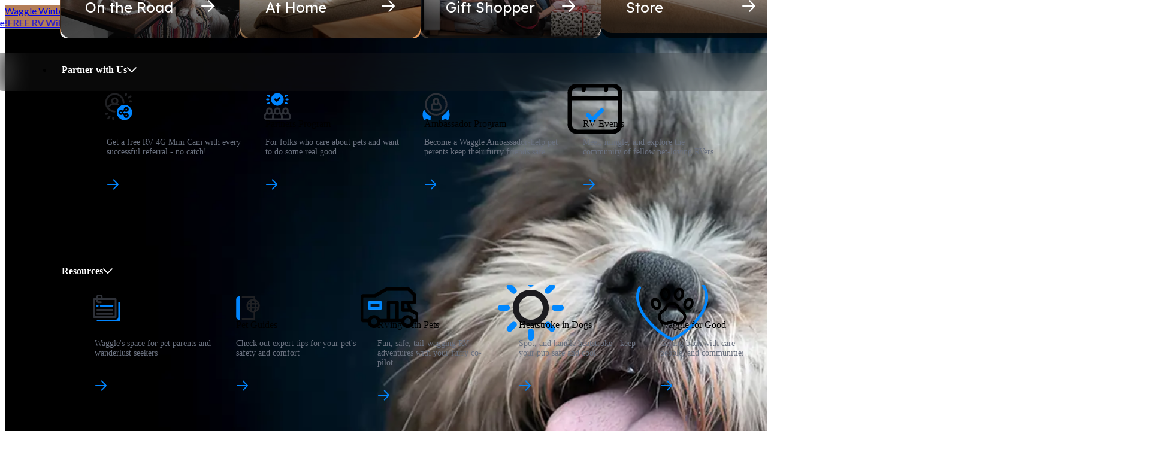

--- FILE ---
content_type: text/html
request_url: https://mywaggle.com/
body_size: 26841
content:
<!DOCTYPE html><html lang="en"><head><meta charSet="utf-8"/><meta name="viewport" content="width=device-width,initial-scale=1"/><link rel="canonical" href="https://mywaggle.com/"/><link rel="stylesheet" href="https://cdn.shopify.com/oxygen-v2/43314/64755/134817/2898773/assets/reset-CUwl2ruY.css" crossorigin="anonymous"/><link rel="stylesheet" href="https://cdn.shopify.com/oxygen-v2/43314/64755/134817/2898773/assets/app-DE30c5aA.css" crossorigin="anonymous"/><link rel="stylesheet" href="https://cdn.shopify.com/oxygen-v2/43314/64755/134817/2898773/assets/mega-menu-BlUhhGKy.css" crossorigin="anonymous"/><link rel="stylesheet" href="https://cdn.shopify.com/oxygen-v2/43314/64755/134817/2898773/assets/tablet-style-DrHuPpZx.css" crossorigin="anonymous"/><link rel="stylesheet" href="https://cdn.shopify.com/oxygen-v2/43314/64755/134817/2898773/assets/sticky-cart-footer-DrSWHNu8.css" crossorigin="anonymous"/><title>Waggle | #1 RV Pet Monitoring Devices | Waggle®</title><meta property="og:title" content="Waggle | #1 RV Pet Monitoring Devices | Waggle®"/><meta property="twitter:title" content="Waggle | #1 RV Pet Monitoring Devices | Waggle®"/><meta name="description" content="Never leave your pet or RV at risk. Waggle’s Pet Monitors, Cameras &amp; Smart Sensors deliver instant alerts for safety and peace of mind. Order now!"/><meta property="og:description" content="Never leave your pet or RV at risk. Waggle’s Pet Monitors, Cameras &amp; Smart Sensors deliver instant alerts for safety and peace of mind. Order now!"/><meta property="twitter:description" content="Never leave your pet or RV at risk. Waggle’s Pet Monitors, Cameras &amp; Smart Sensors deliver instant alerts for safety and peace of mind. Order now!"/><meta property="og:image" content="https://cdn.shopify.com/s/files/1/0422/0561/0143/files/backgrounddog.webp?v=1750941125"/><meta property="og:image:width" content="1200"/><meta property="og:image:height" content="630"/><meta name="twitter:card" content="summary_large_image"/><meta name="twitter:image" content="https://cdn.shopify.com/s/files/1/0422/0561/0143/files/backgrounddog.webp?v=1750941125"/><link rel="preconnect" href="https://cdn.shopify.com"/><link rel="preconnect" href="https://shop.app"/><link rel="preconnect" href="https://a.omappapi.com"/><link rel="preconnect" href="https://www.clarity.ms"/><link rel="preconnect" href="https://nimblewireless-team.freshchat.com"/><link rel="preconnect" href="https://t.contentsquare.net"/><link rel="preconnect" href="https://connect.facebook.net"/><link rel="preconnect" href="https://cdn.jsdelivr.net"/><link rel="preconnect" href="https://fonts.googleapis.com"/><link rel="preconnect" href="https://fonts.gstatic.com" crossorigin="anonymous"/><link rel="stylesheet" href="https://cdn.jsdelivr.net/npm/swiper@11/swiper-bundle.min.css"/><link rel="stylesheet" href="https://fonts.googleapis.com/css2?family=Inter:ital,opsz,wght@0,14..32,100..900;1,14..32,100..900&amp;family=Lato:ital,wght@0,100;0,300;0,400;0,700;0,900;1,100;1,300;1,400;1,700;1,900&amp;family=Lexend+Peta:wght@100..900&amp;family=Lexend:wght@100..900&amp;family=Noto+Sans:ital,wght@0,100..900;1,100..900&amp;display=swap"/><link rel="icon" type="image/svg+xml" href="https://cdn.shopify.com/oxygen-v2/43314/64755/134817/2898773/assets/waggle_fav-D-2iA3qL.png"/><link rel="stylesheet" href="https://cdn.shopify.com/oxygen-v2/43314/64755/134817/2898773/assets/navigation-DQzmXbEx.css"/><link rel="stylesheet" href="https://cdn.shopify.com/oxygen-v2/43314/64755/134817/2898773/assets/pagination-DE0q59Ew.css"/><link rel="stylesheet" href="https://cdn.shopify.com/oxygen-v2/43314/64755/134817/2898773/assets/swiper-DHBATib1.css"/><link rel="stylesheet" href="https://cdn.shopify.com/oxygen-v2/43314/64755/134817/2898773/assets/free-mode-VUyWc9KG.css"/><script src="https://t.contentsquare.net/uxa/b270d40293d00.js" async="" nonce="72cbf28fff7dfd79eab213888b7faa3a"></script><script src="/custom.js?v=1.1.0" defer="" nonce="72cbf28fff7dfd79eab213888b7faa3a"></script><script nonce="72cbf28fff7dfd79eab213888b7faa3a">!function(f,b,e,v,n,t,s){if(f.fbq)return;n=f.fbq=function(){n.callMethod?n.callMethod.apply(n,arguments):n.queue.push(arguments)};if(!f._fbq)f._fbq=n;n.push=n;n.loaded=!0;n.version='2.0';n.queue=[];t=b.createElement(e);t.async=!0;t.src=v;s=b.getElementsByTagName(e)[0];s.parentNode.insertBefore(t,s)}(window, document,'script','https://connect.facebook.net/en_US/fbevents.js');fbq('init', '1810052465786445');fbq('track', 'PageView');</script><noscript><img height="1" width="1" style="display:none" src="https://www.facebook.com/tr?id=1810052465786445&amp;ev=PageView&amp;noscript=1"/></noscript><script nonce="72cbf28fff7dfd79eab213888b7faa3a">
              window.Shopify = window.Shopify || {};
              window.Shopify.shop = 'waggle-app.myshopify.com';
              window.Shopify.Checkout = window.Shopify.Checkout || {};
              window.Shopify.Checkout.apiHost = 'https://buy.mywaggle.com';
              // Expose storefront access token for privacy banner (multiple formats for compatibility)
              window.Shopify.storefrontAccessToken = 'd0ee5c64f2e8a9b7d6e59ba82d1e3324';
              window.Shopify.liquidAccessToken = 'd0ee5c64f2e8a9b7d6e59ba82d1e3324';
              // Set analytics config
              window.Shopify.analytics = window.Shopify.analytics || {};
              window.Shopify.analytics.replayQueue = [];
              
              // Initialize customer privacy API with FULL consent immediately
              window.Shopify.customerPrivacy = window.Shopify.customerPrivacy || {};
              
              // Override all consent methods to always return true (force consent)
              window.Shopify.customerPrivacy.analyticsProcessingAllowed = () => true;
              window.Shopify.customerPrivacy.marketingAllowed = () => true;
              window.Shopify.customerPrivacy.preferencesProcessingAllowed = () => true;
              window.Shopify.customerPrivacy.saleOfDataAllowed = () => false;
              window.Shopify.customerPrivacy.userCanBeTracked = () => true;
              window.Shopify.customerPrivacy.getTrackingConsent = () => 'yes';
              window.Shopify.customerPrivacy.setTrackingConsent = () => {};
              window.Shopify.customerPrivacy.currentVisitorConsent = () => true;
              
              // Log when privacy API loads - consent overrides are active above
              document.addEventListener('shopifyCustomerPrivacyApiLoaded', function() {
                console.log('%c Br loaded', 'color: #8b5cf6; font-weight: bold');
              });
              
              // Auto-accept privacy banner (run once only, proper sequencing)
              (function setupBannerAutoAccept() {
                let bannerAccepted = false;
                let observer = null;
                
                function autoAcceptBanner() {
                  if (bannerAccepted) return;
                  
                  const banner = document.getElementById('shopify-pc__banner');
                  if (!banner) return;
                  
                  const buttons = banner.querySelectorAll('button');
                  const acceptButton = Array.from(buttons).find(btn => 
                    btn.textContent.toLowerCase().includes('accept')
                  ) || buttons[0];
                  
                  if (acceptButton && !bannerAccepted) {
                    // Step 1: Set flag BEFORE click
                    bannerAccepted = true;
                    
                    // Step 2: Disconnect observer BEFORE click
                    if (observer) {
                      observer.disconnect();
                      observer = null;
                    }
                    
                    // Step 3: Click Accept button
                    acceptButton.click();
                    
                    // Step 4: Confirm banner accepted
                    console.log('%c br accepted', 'color: #22c55e; font-weight: bold');
                  }
                }
                
                observer = new MutationObserver(autoAcceptBanner);
                
                if (document.body) {
                  observer.observe(document.body, { childList: true, subtree: true });
                  autoAcceptBanner();
                } else {
                  document.addEventListener('DOMContentLoaded', function() {
                    if (!bannerAccepted) {
                      observer.observe(document.body, { childList: true, subtree: true });
                      setTimeout(autoAcceptBanner, 100);
                    }
                  });
                }
              })();
            </script><script nonce="72cbf28fff7dfd79eab213888b7faa3a">
              window.dataLayer = window.dataLayer || [];
              window.dataLayer.push({
                'session_id': 'anon-Mozilla50Macinto',
                'customer_id': '',
                'customer_email': '',
                'is_logged_in': false
              });
            </script><script nonce="72cbf28fff7dfd79eab213888b7faa3a">
      (function(w,d,s,l,i){w[l]=w[l]||[];w[l].push({'gtm.start':
      new Date().getTime(),event:'gtm.js'});var f=d.getElementsByTagName(s)[0],
      j=d.createElement(s),dl=l!='dataLayer'?'&l='+l:'';j.async=true;j.src=
      'https://www.googletagmanager.com/gtm.js?id='+i+dl;f.parentNode.insertBefore(j,f);
      })(window,document,'script','dataLayer','GTM-NF4649L');
    </script><script nonce="72cbf28fff7dfd79eab213888b7faa3a">
              (function(c,l,a,r,i,t,y){
                c[a]=c[a]||function(){(c[a].q=c[a].q||[]).push(arguments)};
                t=l.createElement(r);t.async=1;t.src="https://www.clarity.ms/tag/"+i;
                y=l.getElementsByTagName(r)[0];y.parentNode.insertBefore(t,y);
              })(window, document, "clarity", "script", "ro0rl0lm0z");
              
              // Configure Clarity to capture all resources
              window.clarity = window.clarity || function(){(window.clarity.q=window.clarity.q||[]).push(arguments)};
              clarity("set", "recordCss", true);
              clarity("set", "recordCanvas", true);
            </script><script nonce="72cbf28fff7dfd79eab213888b7faa3a">
              function initFreshChat() {
                window.fcWidget.init({
                  token: "53edc46a-2d36-4ee0-96ef-57387c9aacb1",
                  host: "https://nimblewireless-team.freshchat.com",
                  widgetUuid: "4832808f-a823-4d2d-9b3b-262bc864576b",
                });
              }
              function initialize(i,t){var e;i.getElementById(t)?
              initFreshChat():((e=i.createElement("script")).id=t,e.async=!0,
              e.src="https://nimblewireless-team.freshchat.com/js/widget.js",e.onload=initFreshChat,i.head.appendChild(e))}
              function initiateCall(){initialize(document,"Freshchat-js-sdk")}
              window.addEventListener?window.addEventListener("load",initiateCall,!1):
              window.attachEvent("load",initiateCall,!1);
            </script><script nonce="72cbf28fff7dfd79eab213888b7faa3a">
              (function(){
                var watchedClasses = ['home', 'on-the-road', 'at-home', 'gift-shop'];
                var checkInterval = setInterval(function(){
                  if(document.body){
                    clearInterval(checkInterval);
                    var hasWatched = watchedClasses.some(function(cls){
                      return document.querySelector('.' + cls);
                    });
                    if(hasWatched){
                      document.body.classList.add('custom-header');
                    }
                  }
                }, 10);
              })();
            </script></head><body><div aria-modal="true" class="overlay !z-[100] " role="dialog"><button class="close-outside"></button><aside class="h-dvh max-h-dvh flex flex-col overflow-hidden"><header class="!border-none  md:!h-auto  tab-burger-menu-close-tab flex-shrink-0"><div class="!mt-[28px]">CART</div><button class="close reset !w-[28px] burger-close md:block" aria-label="Close"><img src="https://cdn.shopify.com/oxygen-v2/43314/64755/134817/2898773/assets/close_small-DTRxCnsx.svg" class="!mt-[28px]" alt="Next"/></button></header><main class="flex-1 overflow-y-auto min-[1200px]:overflow-y-hidden overflow-x-hidden"><!--$--><div class="w-full max-w-[1300px] m-auto min-w-[300px]   hide-scrollbar  cart-main flex flex-col h-full"><div class="cart-details flex-1 overflow-y-auto xl:overflow-y-visible hide-scrollbar pb-30" style="scrollbar-width:none"><div aria-labelledby="cart-lines"><div class="flex flex-col items-center justify-center py-20 text-center"><div><br/><img src="https://cdn.shopify.com/oxygen-v2/43314/64755/134817/2898773/assets/waggle_logo-BI1qcCsR.svg" alt="Waggle Brand Logo" class="mx-auto fade-in-out"/><br/><p class="text-center !mt-[16px]">Looks like you haven’t added anything yet, let’s get you started!</p><br/></div></div></div></div></div><!--/$--></main></aside></div><div aria-modal="true" class="overlay !z-[100] " role="dialog"><button class="close-outside"></button><aside class="h-dvh max-h-dvh flex flex-col overflow-hidden"><header class="!border-none  md:!h-auto  tab-burger-menu-close-tab flex-shrink-0"><div class="lexend font-medium text-[22px] md:text-[35px] w-[86%] !mt-[28px]">What can we help you with today?</div><button class="close reset !w-[28px] burger-close md:hidden" aria-label="Close"><img src="https://cdn.shopify.com/oxygen-v2/43314/64755/134817/2898773/assets/close_small-DTRxCnsx.svg" class="!mt-[28px]" alt="Next"/></button></header><main class="flex-1 overflow-y-auto min-[1200px]:overflow-y-hidden overflow-x-hidden"><div class="predictive-search px-[4px]"><br/><form method="get" action="/" class="predictive-search-form flex border border-[#80808040] focus-within:border-[#6F6F6F] p-[10px] mb-[40px] pl-[27px] rounded-[40px] justify-between" data-discover="true"><input name="q" placeholder="Search for products or keyword" type="search" list=":R1cj5:" class="border-none focus:outline-none focus:ring-0 focus:border-transparent font-normal text-[18px] text-[#6C6F73] w-[-webkit-fill-available]"/> <button class="border-0 cursor-pointer w-fit text-[#ffffff] bg-[#0085FF] px-3 py-3 rounded-[55px] button-hover2 text-[16px]"><svg width="22" height="22" viewBox="0 0 22 22" fill="none" xmlns="http://www.w3.org/2000/svg"><path d="M21.5129 18.2949C21.8821 18.7051 21.8821 19.3203 21.4719 19.6895L20.3235 20.8379C19.9543 21.248 19.3391 21.248 18.929 20.8379L14.8684 16.7773C14.6633 16.5723 14.5813 16.3262 14.5813 16.0801V15.3828C13.1047 16.5312 11.3 17.1875 9.3313 17.1875C4.6145 17.1875 0.800049 13.373 0.800049 8.65625C0.800049 3.98047 4.6145 0.125 9.3313 0.125C14.0071 0.125 17.8625 3.98047 17.8625 8.65625C17.8625 10.666 17.1653 12.4707 16.0579 13.9062H16.7141C16.9602 13.9062 17.2063 14.0293 17.4114 14.1934L21.5129 18.2949ZM9.3313 13.9062C12.2024 13.9062 14.5813 11.5684 14.5813 8.65625C14.5813 5.78516 12.2024 3.40625 9.3313 3.40625C6.41919 3.40625 4.0813 5.78516 4.0813 8.65625C4.0813 11.5684 6.41919 13.9062 9.3313 13.9062Z" fill="white"></path></svg></button></form></div></main></aside></div><div aria-modal="true" class="overlay !z-[100] " role="dialog"><button class="close-outside"></button><aside class="h-dvh max-h-dvh flex flex-col overflow-hidden"><header class="!border-none  md:!h-auto  tab-burger-menu-close-tab flex-shrink-0"><div class="!mt-[28px]">MENU</div><button class="close reset !w-[28px] burger-close md:hidden" aria-label="Close"><img src="https://cdn.shopify.com/oxygen-v2/43314/64755/134817/2898773/assets/close_small-DTRxCnsx.svg" class="!mt-[28px]" alt="Next"/></button></header><main class="flex-1 overflow-y-auto min-[1200px]:overflow-y-hidden overflow-x-hidden"><nav class="z-50 w-full h-[inherit] header-menu-mobile" role="navigation"><ul class="flex flex-row flex-wrap justify-between items-center list-none p-0 m-0 w-full gap-[20px] h-[inherit] main-nav-items-custom pb-[0px] md:pb-0"><li class="inline-flex items-center group h-[inherit] hover-effect-main w-full md:w-auto flex-col md:flex-row main-nav-item-custom our-products"><a aria-current="page" class="no-underline text-neutral-800 md:px-4 md:py-2 flex items-center h-[inherit] w-full active" style="font-weight:bold;color:black" href="/" data-discover="true"><span class="flex items-center gap-2 text-[1.1rem] font-medium text-[#18212D] hover-effect w-full">Our Products<svg class="inline-flex items-center transition-transform duration-300 ease-in-out text-[1.2rem] ml-1 w-3 h-3 dropdown-arrow " width="16" height="10" viewBox="0 0 16 10" fill="none" xmlns="http://www.w3.org/2000/svg"><path d="M1 1.23309L7.96953 8.20262L14.9391 1.23309" stroke="currentColor" stroke-width="1.85854" stroke-linecap="round" stroke-linejoin="round"></path></svg></span></a><div class="hidden min-[1200px]:block absolute left-0 right-0 w-full h-[3.5rem] z-[999] invisible" style="top:75%"></div><div class="block min-[1200px]:fixed p-3 min-[1200px]:p-0 left-0 right-0 w-full z-[1000] min-[1200px]:top-[10.2rem] prod-fix  max-w-[1280px] mx-auto opacity-0 invisible -translate-y-2 hidden min-[1200px]:block   transition-all duration-10 ease-in-out "><div class="mega-menu-container bg-white rounded-[20px] md:border md:border-[rgba(24,24,24,0.07)] md:shadow-xl" style="display:flex;flex-direction:column;min-height:fit-content"><div class="mega-menu-grid"><a class="content-card" href="/products/pet-monitor" data-discover="true"><div class="product-image"><img src="https://cdn.shopify.com/s/files/1/0422/0561/0143/files/pet-monitor-menu-ig.png?v=1764234888" alt="Waggle Pet Monitors" loading="lazy" class="object-contain"/></div><div class="content-info"><div class="content-title">Waggle Pet Monitors</div><p class="product-price"><span class="!text-[#6b7280]">s</span><span class="!text-[#6b7280]">t</span><span class="!text-[#6b7280]">a</span><span class="!text-[#6b7280]">r</span><span class="!text-[#6b7280]">t</span><span class="!text-[#6b7280]">i</span><span class="!text-[#6b7280]">n</span><span class="!text-[#6b7280]">g</span><span class="!text-[#6b7280]"> </span><span class="!text-[#6b7280]">f</span><span class="!text-[#6b7280]">r</span><span class="!text-[#6b7280]">o</span><span class="!text-[#6b7280]">m</span><span class="!text-[#6b7280]"> </span><span class=" !text-[#0085FF] text-[22px] font-bold">$</span><span class=" !text-[#0085FF] text-[22px] font-bold">9</span><span class=" !text-[#0085FF] text-[22px] font-bold">9</span></p><span class="arrow"><svg width="21" height="18" viewBox="0 0 21 18" fill="none" xmlns="http://www.w3.org/2000/svg"><path d="M1.94751 9.0006H19.0475M19.0475 9.0006L11.78 16.597M19.0475 9.0006L11.78 1.40417" stroke="currentColor" stroke-width="2" stroke-linecap="round" stroke-linejoin="round"></path></svg></span></div></a><a class="content-card" href="/products/waggle-pet-camera" data-discover="true"><div class="product-image"><img src="https://cdn.shopify.com/s/files/1/0422/0561/0143/files/Product_image_1.webp?v=1750244611" alt="Pet+RV Cameras" loading="lazy" class="object-contain"/></div><div class="content-info"><div class="content-title">Pet+RV Cameras</div><p class="product-price"><span class="!text-[#6b7280]">s</span><span class="!text-[#6b7280]">t</span><span class="!text-[#6b7280]">a</span><span class="!text-[#6b7280]">r</span><span class="!text-[#6b7280]">t</span><span class="!text-[#6b7280]">i</span><span class="!text-[#6b7280]">n</span><span class="!text-[#6b7280]">g</span><span class="!text-[#6b7280]"> </span><span class="!text-[#6b7280]">f</span><span class="!text-[#6b7280]">r</span><span class="!text-[#6b7280]">o</span><span class="!text-[#6b7280]">m</span><span class="!text-[#6b7280]"> </span><span class=" !text-[#0085FF] text-[22px] font-bold">$</span><span class=" !text-[#0085FF] text-[22px] font-bold">9</span><span class=" !text-[#0085FF] text-[22px] font-bold">9</span></p><span class="arrow"><svg width="21" height="18" viewBox="0 0 21 18" fill="none" xmlns="http://www.w3.org/2000/svg"><path d="M1.94751 9.0006H19.0475M19.0475 9.0006L11.78 16.597M19.0475 9.0006L11.78 1.40417" stroke="currentColor" stroke-width="2" stroke-linecap="round" stroke-linejoin="round"></path></svg></span></div></a><a class="content-card" href="/products/rv-4g-mini-camera" data-discover="true"><div class="product-image"><img src="https://cdn.shopify.com/s/files/1/0422/0561/0143/files/solar-mini-menu-img.png?v=1761818035" alt="RV 4G Mini Camera" loading="lazy" class="object-contain"/></div><div class="content-info"><div class="content-title">RV 4G Mini Camera</div><p class="product-price"><span class="!text-[#6b7280]">s</span><span class="!text-[#6b7280]">t</span><span class="!text-[#6b7280]">a</span><span class="!text-[#6b7280]">r</span><span class="!text-[#6b7280]">t</span><span class="!text-[#6b7280]">i</span><span class="!text-[#6b7280]">n</span><span class="!text-[#6b7280]">g</span><span class="!text-[#6b7280]"> </span><span class="!text-[#6b7280]">f</span><span class="!text-[#6b7280]">r</span><span class="!text-[#6b7280]">o</span><span class="!text-[#6b7280]">m</span><span class="!text-[#6b7280]"> </span><span class=" !text-[#0085FF] text-[22px] font-bold">$</span><span class=" !text-[#0085FF] text-[22px] font-bold">9</span><span class=" !text-[#0085FF] text-[22px] font-bold">9</span></p><span class="arrow"><svg width="21" height="18" viewBox="0 0 21 18" fill="none" xmlns="http://www.w3.org/2000/svg"><path d="M1.94751 9.0006H19.0475M19.0475 9.0006L11.78 16.597M19.0475 9.0006L11.78 1.40417" stroke="currentColor" stroke-width="2" stroke-linecap="round" stroke-linejoin="round"></path></svg></span></div></a><a class="content-card" href="/products/waggle-4g-camera" data-discover="true"><div class="product-image"><img src="https://cdn.shopify.com/s/files/1/0422/0561/0143/files/solar-menu-img.png?v=1761817753" alt="RV 4G Camera" loading="lazy" class="object-contain"/></div><div class="content-info"><div class="content-title">RV 4G Camera</div><p class="product-price"><span class="!text-[#6b7280]">s</span><span class="!text-[#6b7280]">t</span><span class="!text-[#6b7280]">a</span><span class="!text-[#6b7280]">r</span><span class="!text-[#6b7280]">t</span><span class="!text-[#6b7280]">i</span><span class="!text-[#6b7280]">n</span><span class="!text-[#6b7280]">g</span><span class="!text-[#6b7280]"> </span><span class="!text-[#6b7280]">f</span><span class="!text-[#6b7280]">r</span><span class="!text-[#6b7280]">o</span><span class="!text-[#6b7280]">m</span><span class="!text-[#6b7280]"> </span><span class=" !text-[#0085FF] text-[22px] font-bold">$</span><span class=" !text-[#0085FF] text-[22px] font-bold">1</span><span class=" !text-[#0085FF] text-[22px] font-bold">4</span><span class=" !text-[#0085FF] text-[22px] font-bold">9</span></p><span class="arrow"><svg width="21" height="18" viewBox="0 0 21 18" fill="none" xmlns="http://www.w3.org/2000/svg"><path d="M1.94751 9.0006H19.0475M19.0475 9.0006L11.78 16.597M19.0475 9.0006L11.78 1.40417" stroke="currentColor" stroke-width="2" stroke-linecap="round" stroke-linejoin="round"></path></svg></span></div></a><a class="content-card view-all-card" style="display:flex;flex-direction:column;justify-content:center;align-items:center;text-align:center;background-color:rgba(216, 194, 169, 0.2);border:2px solid rgba(232, 217, 202, 1);border-radius:20px;gap:12px;transition:all 0.3s ease" href="/pages/store" data-discover="true"><div class="content-info" style="display:flex;flex-direction:column;justify-content:center;align-items:center;gap:8px"><div class="content-title" style="color:#000000;font-size:18px;font-weight:600;transition:color 0.3s ease">View All Products</div><span class="arrow-all arrow-all-view"><svg width="21" height="18" viewBox="0 0 21 18" fill="none" xmlns="http://www.w3.org/2000/svg" style="color:#000000;transition:color 0.3s ease"><path d="M1.94751 9.0006H19.0475M19.0475 9.0006L11.78 16.597M19.0475 9.0006L11.78 1.40417" stroke="#000000" stroke-width="2" stroke-linecap="round" stroke-linejoin="round"></path></svg></span></div></a></div></div></div></li><li class="inline-flex items-center group h-[inherit] hover-effect-main w-full md:w-auto flex-col md:flex-row main-nav-item-custom find-your-fit"><a aria-current="page" class="no-underline text-neutral-800 md:px-4 md:py-2 flex items-center h-[inherit] w-full active" style="font-weight:bold;color:black" href="/" data-discover="true"><span class="flex items-center gap-2 text-[1.1rem] font-medium text-[#18212D] hover-effect w-full">Find your fit<svg class="inline-flex items-center transition-transform duration-300 ease-in-out text-[1.2rem] ml-1 w-3 h-3 dropdown-arrow " width="16" height="10" viewBox="0 0 16 10" fill="none" xmlns="http://www.w3.org/2000/svg"><path d="M1 1.23309L7.96953 8.20262L14.9391 1.23309" stroke="currentColor" stroke-width="1.85854" stroke-linecap="round" stroke-linejoin="round"></path></svg></span></a><div class="hidden min-[1200px]:block absolute left-0 right-0 w-full h-[3.5rem] z-[999] invisible" style="top:75%"></div><div class="block min-[1200px]:fixed p-3 min-[1200px]:p-0 left-0 right-0 w-full z-[1000] min-[1200px]:top-[10.2rem] prod-fix  max-w-[1280px] mx-auto opacity-0 invisible -translate-y-2 hidden min-[1200px]:block   transition-all duration-10 ease-in-out "><div class="mega-menu-container bg-white rounded-[20px] md:border md:border-[rgba(24,24,24,0.07)] md:shadow-xl" style="display:flex;flex-direction:column;min-height:fit-content"><div class="mega-menu-grid"><a class="category-card" href="/pages/on-the-road" data-discover="true"><div class="category-card-inner h-full"><img src="https://cdn.shopify.com/s/files/1/0422/0561/0143/files/Frame_1000007358_2.webp?v=1752834851" alt="On the Road" loading="lazy"/><div class="content-info category-overlay"><div class="content-title">On the Road</div><span class="arrow"><svg width="21" height="18" viewBox="0 0 21 18" fill="none" xmlns="http://www.w3.org/2000/svg"><path d="M1.94751 9.0006H19.0475M19.0475 9.0006L11.78 16.597M19.0475 9.0006L11.78 1.40417" stroke="currentColor" stroke-width="2" stroke-linecap="round" stroke-linejoin="round"></path></svg></span></div></div></a><a class="category-card" href="/pages/waggle-at-home" data-discover="true"><div class="category-card-inner h-full"><img src="https://cdn.shopify.com/s/files/1/0422/0561/0143/files/Frame_1000007359_1.webp?v=1752834851" alt="At Home" loading="lazy"/><div class="content-info category-overlay"><div class="content-title">At Home</div><span class="arrow"><svg width="21" height="18" viewBox="0 0 21 18" fill="none" xmlns="http://www.w3.org/2000/svg"><path d="M1.94751 9.0006H19.0475M19.0475 9.0006L11.78 16.597M19.0475 9.0006L11.78 1.40417" stroke="currentColor" stroke-width="2" stroke-linecap="round" stroke-linejoin="round"></path></svg></span></div></div></a><a class="category-card" href="/pages/gift-shopper" data-discover="true"><div class="category-card-inner h-full"><img src="https://cdn.shopify.com/s/files/1/0422/0561/0143/files/Frame_1000007360_1.webp?v=1752834851" alt="Gift Shopper" loading="lazy"/><div class="content-info category-overlay"><div class="content-title">Gift Shopper</div><span class="arrow"><svg width="21" height="18" viewBox="0 0 21 18" fill="none" xmlns="http://www.w3.org/2000/svg"><path d="M1.94751 9.0006H19.0475M19.0475 9.0006L11.78 16.597M19.0475 9.0006L11.78 1.40417" stroke="currentColor" stroke-width="2" stroke-linecap="round" stroke-linejoin="round"></path></svg></span></div></div></a><a class="category-card" href="/pages/store" data-discover="true"><div class="category-card-inner h-full"><img src="https://cdn.shopify.com/s/files/1/0422/0561/0143/files/store-img-menu_6116d875-40a0-482c-b2dd-0b09fea99f22.png?v=1764239151" alt="Store" loading="lazy"/><div class="content-info category-overlay"><div class="content-title">Store</div><span class="arrow"><svg width="21" height="18" viewBox="0 0 21 18" fill="none" xmlns="http://www.w3.org/2000/svg"><path d="M1.94751 9.0006H19.0475M19.0475 9.0006L11.78 16.597M19.0475 9.0006L11.78 1.40417" stroke="currentColor" stroke-width="2" stroke-linecap="round" stroke-linejoin="round"></path></svg></span></div></div></a></div></div></div></li><li class="inline-flex items-center group h-[inherit] hover-effect-main w-full md:w-auto flex-col md:flex-row main-nav-item-custom partner-with-us"><a aria-current="page" class="no-underline text-neutral-800 md:px-4 md:py-2 flex items-center h-[inherit] w-full active" style="font-weight:bold;color:black" href="/" data-discover="true"><span class="flex items-center gap-2 text-[1.1rem] font-medium text-[#18212D] hover-effect w-full">Partner with Us<svg class="inline-flex items-center transition-transform duration-300 ease-in-out text-[1.2rem] ml-1 w-3 h-3 dropdown-arrow " width="16" height="10" viewBox="0 0 16 10" fill="none" xmlns="http://www.w3.org/2000/svg"><path d="M1 1.23309L7.96953 8.20262L14.9391 1.23309" stroke="currentColor" stroke-width="1.85854" stroke-linecap="round" stroke-linejoin="round"></path></svg></span></a><div class="hidden min-[1200px]:block absolute left-0 right-0 w-full h-[3.5rem] z-[999] invisible" style="top:75%"></div><div class="block min-[1200px]:fixed p-3 min-[1200px]:p-0 left-0 right-0 w-full z-[1000] min-[1200px]:top-[10.2rem] prod-fix  max-w-[1280px] mx-auto opacity-0 invisible -translate-y-2 hidden min-[1200px]:block   transition-all duration-10 ease-in-out "><div class="mega-menu-container bg-white rounded-[20px] md:border md:border-[rgba(24,24,24,0.07)] md:shadow-xl" style="display:flex;flex-direction:column;min-height:fit-content"><div class="mega-menu-grid"><a class="content-card" href="https://waggle.referralcandy.com/join/4g-mini-cam-website"><div class="content-icon"><img src="https://cdn.shopify.com/s/files/1/0422/0561/0143/files/Refer_earn.svg?v=1753715787" alt="Refer &amp; Earn" loading="lazy"/></div><div class="content-info"><div class="content-title">Refer &amp; Earn</div><p class="content-description">Get a free RV 4G Mini Cam with every successful referral - no catch!</p><span class="arrow"><svg width="21" height="18" viewBox="0 0 21 18" fill="none" xmlns="http://www.w3.org/2000/svg"><path d="M1.94751 9.0006H19.0475M19.0475 9.0006L11.78 16.597M19.0475 9.0006L11.78 1.40417" stroke="currentColor" stroke-width="2" stroke-linecap="round" stroke-linejoin="round"></path></svg></span></div></a><a class="content-card" href="/pages/partners-program" data-discover="true"><div class="content-icon"><img src="https://cdn.shopify.com/s/files/1/0422/0561/0143/files/Partners.svg?v=1753715787" alt="Partners Program" loading="lazy"/></div><div class="content-info"><div class="content-title">Partners Program</div><p class="content-description">For folks who care about pets and want to do  some real good.</p><span class="arrow"><svg width="21" height="18" viewBox="0 0 21 18" fill="none" xmlns="http://www.w3.org/2000/svg"><path d="M1.94751 9.0006H19.0475M19.0475 9.0006L11.78 16.597M19.0475 9.0006L11.78 1.40417" stroke="currentColor" stroke-width="2" stroke-linecap="round" stroke-linejoin="round"></path></svg></span></div></a><a class="content-card" href="/pages/ambassador-program" data-discover="true"><div class="content-icon"><img src="https://cdn.shopify.com/s/files/1/0422/0561/0143/files/Ambassador.svg?v=1753715787" alt="Ambassador Program" loading="lazy"/></div><div class="content-info"><div class="content-title">Ambassador Program</div><p class="content-description">Become a Waggle Ambassador-help pet perents keep their furry friends safe.</p><span class="arrow"><svg width="21" height="18" viewBox="0 0 21 18" fill="none" xmlns="http://www.w3.org/2000/svg"><path d="M1.94751 9.0006H19.0475M19.0475 9.0006L11.78 16.597M19.0475 9.0006L11.78 1.40417" stroke="currentColor" stroke-width="2" stroke-linecap="round" stroke-linejoin="round"></path></svg></span></div></a><a class="content-card" href="/pages/rv-events" data-discover="true"><div class="content-icon"><img src="https://cdn.shopify.com/s/files/1/0422/0561/0143/files/menu-org-icon-3.png?v=1762250936" alt="RV Events" loading="lazy"/></div><div class="content-info"><div class="content-title">RV Events</div><p class="content-description">Meet, mingle, and explore the community of fellow pet-loving RVers.</p><span class="arrow"><svg width="21" height="18" viewBox="0 0 21 18" fill="none" xmlns="http://www.w3.org/2000/svg"><path d="M1.94751 9.0006H19.0475M19.0475 9.0006L11.78 16.597M19.0475 9.0006L11.78 1.40417" stroke="currentColor" stroke-width="2" stroke-linecap="round" stroke-linejoin="round"></path></svg></span></div></a></div></div></div></li><li class="inline-flex items-center group h-[inherit] hover-effect-main w-full md:w-auto flex-col md:flex-row main-nav-item-custom resources"><a aria-current="page" class="no-underline text-neutral-800 md:px-4 md:py-2 flex items-center h-[inherit] w-full active" style="font-weight:bold;color:black" href="/" data-discover="true"><span class="flex items-center gap-2 text-[1.1rem] font-medium text-[#18212D] hover-effect w-full">Resources<svg class="inline-flex items-center transition-transform duration-300 ease-in-out text-[1.2rem] ml-1 w-3 h-3 dropdown-arrow " width="16" height="10" viewBox="0 0 16 10" fill="none" xmlns="http://www.w3.org/2000/svg"><path d="M1 1.23309L7.96953 8.20262L14.9391 1.23309" stroke="currentColor" stroke-width="1.85854" stroke-linecap="round" stroke-linejoin="round"></path></svg></span></a><div class="hidden min-[1200px]:block absolute left-0 right-0 w-full h-[3.5rem] z-[999] invisible" style="top:75%"></div><div class="block min-[1200px]:fixed p-3 min-[1200px]:p-0 left-0 right-0 w-full z-[1000] min-[1200px]:top-[10.2rem] prod-fix  max-w-[1280px] mx-auto opacity-0 invisible -translate-y-2 hidden min-[1200px]:block   transition-all duration-10 ease-in-out "><div class="mega-menu-container bg-white rounded-[20px] md:border md:border-[rgba(24,24,24,0.07)] md:shadow-xl" style="display:flex;flex-direction:column;min-height:fit-content"><div class="mega-menu-grid"><a class="content-card" href="/pages/blogs" data-discover="true"><div class="content-icon"><img src="https://cdn.shopify.com/s/files/1/0422/0561/0143/files/Blogs.svg?v=1753716099" alt="Blogs" loading="lazy"/></div><div class="content-info"><div class="content-title">Blogs</div><p class="content-description">Waggle&#x27;s space for pet parents and wanderlust seekers</p><span class="arrow"><svg width="21" height="18" viewBox="0 0 21 18" fill="none" xmlns="http://www.w3.org/2000/svg"><path d="M1.94751 9.0006H19.0475M19.0475 9.0006L11.78 16.597M19.0475 9.0006L11.78 1.40417" stroke="currentColor" stroke-width="2" stroke-linecap="round" stroke-linejoin="round"></path></svg></span></div></a><a class="content-card" rel="noopener noreferrer" href="https://info.mywaggle.com/pet-guides.php?_gl=1*1vizmre*_gcl_au*MjcxMzYwMzU0LjE3NTMwODMyNjg.*_ga*NTY1NjY4MDg0LjE3NTMwODMyNjk.*_ga_3C2ZWE2235*czE3NTMwODMyNzAkbzEkZzEkdDE3NTMwODY3MjQkajYwJGwwJGgw" target="_blank"><div class="content-icon"><img src="https://cdn.shopify.com/s/files/1/0422/0561/0143/files/pet_guides.svg?v=1753716099" alt="Pet Guides" loading="lazy"/></div><div class="content-info"><div class="content-title">Pet Guides</div><p class="content-description">Check out expert tips for your pet&#x27;s safety and comfort</p><span class="arrow"><svg width="21" height="18" viewBox="0 0 21 18" fill="none" xmlns="http://www.w3.org/2000/svg"><path d="M1.94751 9.0006H19.0475M19.0475 9.0006L11.78 16.597M19.0475 9.0006L11.78 1.40417" stroke="currentColor" stroke-width="2" stroke-linecap="round" stroke-linejoin="round"></path></svg></span></div></a><a class="content-card" href="/pages/rving-with-pets" data-discover="true"><div class="content-icon"><img src="https://cdn.shopify.com/s/files/1/0422/0561/0143/files/menu-org-icon-4.png?v=1762250859" alt="RVing with Pets" loading="lazy"/></div><div class="content-info"><div class="content-title">RVing with Pets</div><p class="content-description">Fun, safe, tail-wagging RV adventures with your furry co-pilot.</p><span class="arrow"><svg width="21" height="18" viewBox="0 0 21 18" fill="none" xmlns="http://www.w3.org/2000/svg"><path d="M1.94751 9.0006H19.0475M19.0475 9.0006L11.78 16.597M19.0475 9.0006L11.78 1.40417" stroke="currentColor" stroke-width="2" stroke-linecap="round" stroke-linejoin="round"></path></svg></span></div></a><a class="content-card" href="/pages/heatstroke-in-dogs" data-discover="true"><div class="content-icon"><img src="https://cdn.shopify.com/s/files/1/0422/0561/0143/files/menu-org-icon-2.png?v=1762251036" alt="Heatstroke in Dogs" loading="lazy"/></div><div class="content-info"><div class="content-title">Heatstroke in Dogs</div><p class="content-description">Spot, and handle heatstroke - keep your pup safe and cool.</p><span class="arrow"><svg width="21" height="18" viewBox="0 0 21 18" fill="none" xmlns="http://www.w3.org/2000/svg"><path d="M1.94751 9.0006H19.0475M19.0475 9.0006L11.78 16.597M19.0475 9.0006L11.78 1.40417" stroke="currentColor" stroke-width="2" stroke-linecap="round" stroke-linejoin="round"></path></svg></span></div></a><a class="content-card" href="/pages/waggle-for-good" data-discover="true"><div class="content-icon"><img src="https://cdn.shopify.com/s/files/1/0422/0561/0143/files/menu-org-icon-1.png?v=1762250990" alt="Waggle for Good" loading="lazy"/></div><div class="content-info"><div class="content-title">Waggle for Good</div><p class="content-description">Giving back with care - for pets, people, and communities.</p><span class="arrow"><svg width="21" height="18" viewBox="0 0 21 18" fill="none" xmlns="http://www.w3.org/2000/svg"><path d="M1.94751 9.0006H19.0475M19.0475 9.0006L11.78 16.597M19.0475 9.0006L11.78 1.40417" stroke="currentColor" stroke-width="2" stroke-linecap="round" stroke-linejoin="round"></path></svg></span></div></a></div></div></div></li><li class="inline-flex items-center group h-[inherit] hover-effect-main w-full md:w-auto flex-col md:flex-row main-nav-item-custom support"><a class="no-underline text-neutral-800 md:px-4 md:py-2 flex items-center h-[inherit] w-full" style="color:black" href="https://support.mywaggle.com/"><span class="flex items-center gap-2 text-[1.1rem] font-medium text-[#18212D] hover-effect w-full">Support</span></a></li></ul></nav></main></aside></div><div class="brand-brown white-text-element md:px-[80px] md:py-[23px] p-[6px] md:h-[59px] w-full rounded-t-[40.56px] py-[11px] px-[11px]"><div class="hidden md:flex justify-between items-center h-full"><a class="lato font-bold text-[18px] leading-[100%] hero-bar-font-main " href="/pages/store" data-discover="true">Waggle Winter Sale!</a><a class="lato font-bold text-[18px] leading-[100%] hero-bar-font-main " href="/pages/store" data-discover="true">FREE RV WiFi Mini Cam on $250+ orders</a></div><div class="md:hidden overflow-hidden h-[30px] flex items-center relative"><div class="absolute left-0 top-0 w-full h-full overflow-hidden flex align-middle"><div class="flex whitespace-nowrap marquee-track will-change-transform"><span class="mx-4 lato font-bold text-[15px] text-white whitespace-nowrap flex items-center"><a class="" href="/pages/store" data-discover="true">Waggle Winter Sale!</a></span><span class="mx-4 lato font-bold text-[15px] text-white whitespace-nowrap flex items-center"><a class="" href="/pages/store" data-discover="true">FREE RV WiFi Mini Cam on $250+ orders</a></span><span class="mx-4 lato font-bold text-[15px] text-white whitespace-nowrap flex items-center"><a class="" href="/pages/store" data-discover="true">Waggle Winter Sale!</a></span><span class="mx-4 lato font-bold text-[15px] text-white whitespace-nowrap flex items-center"><a class="" href="/pages/store" data-discover="true">FREE RV WiFi Mini Cam on $250+ orders</a></span></div></div></div></div><header class="header border-b-[0.5px] border-b-[rgba(223,223,223,1)] !h-auto" style="z-index:99"><div class="max-w-[1280px] mx-auto w-full flex py-[16px] h-[inherit] items-center nav-container"><a aria-current="page" class="active" style="font-weight:bold;color:black" href="/" data-discover="true"><strong></strong><img src="https://cdn.shopify.com/s/files/1/0422/0561/0143/files/waggle-new-logo.png?v=1704427250" alt="Waggle Brand Logo" width="112" height="28" class="shop-logo"/></a><nav class="z-50 w-full h-[inherit] header-menu-desktop" role="navigation"><ul class="flex flex-row flex-wrap justify-between items-center list-none p-0 m-0 w-full gap-[20px] h-[inherit] main-nav-items-custom pb-[0px] md:pb-0"><li class="inline-flex items-center group h-[inherit] hover-effect-main w-full md:w-auto flex-col md:flex-row main-nav-item-custom our-products"><a aria-current="page" class="no-underline text-neutral-800 md:px-4 md:py-2 flex items-center h-[inherit] w-full active" style="font-weight:bold;color:black" href="/" data-discover="true"><span class="flex items-center gap-2 text-[1.1rem] font-medium text-[#18212D] hover-effect w-full">Our Products<svg class="inline-flex items-center transition-transform duration-300 ease-in-out text-[1.2rem] ml-1 w-3 h-3 dropdown-arrow " width="16" height="10" viewBox="0 0 16 10" fill="none" xmlns="http://www.w3.org/2000/svg"><path d="M1 1.23309L7.96953 8.20262L14.9391 1.23309" stroke="currentColor" stroke-width="1.85854" stroke-linecap="round" stroke-linejoin="round"></path></svg></span></a><div class="hidden min-[1200px]:block absolute left-0 right-0 w-full h-[3.5rem] z-[999] invisible" style="top:75%"></div><div class="block min-[1200px]:fixed p-3 min-[1200px]:p-0 left-0 right-0 w-full z-[1000] min-[1200px]:top-[10.2rem] prod-fix  max-w-[1280px] mx-auto opacity-0 invisible -translate-y-2 hidden min-[1200px]:block   transition-all duration-10 ease-in-out "><div class="mega-menu-container bg-white rounded-[20px] md:border md:border-[rgba(24,24,24,0.07)] md:shadow-xl" style="display:flex;flex-direction:column;min-height:fit-content"><div class="mega-menu-grid"><a class="content-card" href="/products/pet-monitor" data-discover="true"><div class="product-image"><img src="https://cdn.shopify.com/s/files/1/0422/0561/0143/files/pet-monitor-menu-ig.png?v=1764234888" alt="Waggle Pet Monitors" loading="lazy" class="object-contain"/></div><div class="content-info"><div class="content-title">Waggle Pet Monitors</div><p class="product-price"><span class="!text-[#6b7280]">s</span><span class="!text-[#6b7280]">t</span><span class="!text-[#6b7280]">a</span><span class="!text-[#6b7280]">r</span><span class="!text-[#6b7280]">t</span><span class="!text-[#6b7280]">i</span><span class="!text-[#6b7280]">n</span><span class="!text-[#6b7280]">g</span><span class="!text-[#6b7280]"> </span><span class="!text-[#6b7280]">f</span><span class="!text-[#6b7280]">r</span><span class="!text-[#6b7280]">o</span><span class="!text-[#6b7280]">m</span><span class="!text-[#6b7280]"> </span><span class=" !text-[#0085FF] text-[22px] font-bold">$</span><span class=" !text-[#0085FF] text-[22px] font-bold">9</span><span class=" !text-[#0085FF] text-[22px] font-bold">9</span></p><span class="arrow"><svg width="21" height="18" viewBox="0 0 21 18" fill="none" xmlns="http://www.w3.org/2000/svg"><path d="M1.94751 9.0006H19.0475M19.0475 9.0006L11.78 16.597M19.0475 9.0006L11.78 1.40417" stroke="currentColor" stroke-width="2" stroke-linecap="round" stroke-linejoin="round"></path></svg></span></div></a><a class="content-card" href="/products/waggle-pet-camera" data-discover="true"><div class="product-image"><img src="https://cdn.shopify.com/s/files/1/0422/0561/0143/files/Product_image_1.webp?v=1750244611" alt="Pet+RV Cameras" loading="lazy" class="object-contain"/></div><div class="content-info"><div class="content-title">Pet+RV Cameras</div><p class="product-price"><span class="!text-[#6b7280]">s</span><span class="!text-[#6b7280]">t</span><span class="!text-[#6b7280]">a</span><span class="!text-[#6b7280]">r</span><span class="!text-[#6b7280]">t</span><span class="!text-[#6b7280]">i</span><span class="!text-[#6b7280]">n</span><span class="!text-[#6b7280]">g</span><span class="!text-[#6b7280]"> </span><span class="!text-[#6b7280]">f</span><span class="!text-[#6b7280]">r</span><span class="!text-[#6b7280]">o</span><span class="!text-[#6b7280]">m</span><span class="!text-[#6b7280]"> </span><span class=" !text-[#0085FF] text-[22px] font-bold">$</span><span class=" !text-[#0085FF] text-[22px] font-bold">9</span><span class=" !text-[#0085FF] text-[22px] font-bold">9</span></p><span class="arrow"><svg width="21" height="18" viewBox="0 0 21 18" fill="none" xmlns="http://www.w3.org/2000/svg"><path d="M1.94751 9.0006H19.0475M19.0475 9.0006L11.78 16.597M19.0475 9.0006L11.78 1.40417" stroke="currentColor" stroke-width="2" stroke-linecap="round" stroke-linejoin="round"></path></svg></span></div></a><a class="content-card" href="/products/rv-4g-mini-camera" data-discover="true"><div class="product-image"><img src="https://cdn.shopify.com/s/files/1/0422/0561/0143/files/solar-mini-menu-img.png?v=1761818035" alt="RV 4G Mini Camera" loading="lazy" class="object-contain"/></div><div class="content-info"><div class="content-title">RV 4G Mini Camera</div><p class="product-price"><span class="!text-[#6b7280]">s</span><span class="!text-[#6b7280]">t</span><span class="!text-[#6b7280]">a</span><span class="!text-[#6b7280]">r</span><span class="!text-[#6b7280]">t</span><span class="!text-[#6b7280]">i</span><span class="!text-[#6b7280]">n</span><span class="!text-[#6b7280]">g</span><span class="!text-[#6b7280]"> </span><span class="!text-[#6b7280]">f</span><span class="!text-[#6b7280]">r</span><span class="!text-[#6b7280]">o</span><span class="!text-[#6b7280]">m</span><span class="!text-[#6b7280]"> </span><span class=" !text-[#0085FF] text-[22px] font-bold">$</span><span class=" !text-[#0085FF] text-[22px] font-bold">9</span><span class=" !text-[#0085FF] text-[22px] font-bold">9</span></p><span class="arrow"><svg width="21" height="18" viewBox="0 0 21 18" fill="none" xmlns="http://www.w3.org/2000/svg"><path d="M1.94751 9.0006H19.0475M19.0475 9.0006L11.78 16.597M19.0475 9.0006L11.78 1.40417" stroke="currentColor" stroke-width="2" stroke-linecap="round" stroke-linejoin="round"></path></svg></span></div></a><a class="content-card" href="/products/waggle-4g-camera" data-discover="true"><div class="product-image"><img src="https://cdn.shopify.com/s/files/1/0422/0561/0143/files/solar-menu-img.png?v=1761817753" alt="RV 4G Camera" loading="lazy" class="object-contain"/></div><div class="content-info"><div class="content-title">RV 4G Camera</div><p class="product-price"><span class="!text-[#6b7280]">s</span><span class="!text-[#6b7280]">t</span><span class="!text-[#6b7280]">a</span><span class="!text-[#6b7280]">r</span><span class="!text-[#6b7280]">t</span><span class="!text-[#6b7280]">i</span><span class="!text-[#6b7280]">n</span><span class="!text-[#6b7280]">g</span><span class="!text-[#6b7280]"> </span><span class="!text-[#6b7280]">f</span><span class="!text-[#6b7280]">r</span><span class="!text-[#6b7280]">o</span><span class="!text-[#6b7280]">m</span><span class="!text-[#6b7280]"> </span><span class=" !text-[#0085FF] text-[22px] font-bold">$</span><span class=" !text-[#0085FF] text-[22px] font-bold">1</span><span class=" !text-[#0085FF] text-[22px] font-bold">4</span><span class=" !text-[#0085FF] text-[22px] font-bold">9</span></p><span class="arrow"><svg width="21" height="18" viewBox="0 0 21 18" fill="none" xmlns="http://www.w3.org/2000/svg"><path d="M1.94751 9.0006H19.0475M19.0475 9.0006L11.78 16.597M19.0475 9.0006L11.78 1.40417" stroke="currentColor" stroke-width="2" stroke-linecap="round" stroke-linejoin="round"></path></svg></span></div></a><a class="content-card view-all-card" style="display:flex;flex-direction:column;justify-content:center;align-items:center;text-align:center;background-color:rgba(216, 194, 169, 0.2);border:2px solid rgba(232, 217, 202, 1);border-radius:20px;gap:12px;transition:all 0.3s ease" href="/pages/store" data-discover="true"><div class="content-info" style="display:flex;flex-direction:column;justify-content:center;align-items:center;gap:8px"><div class="content-title" style="color:#000000;font-size:18px;font-weight:600;transition:color 0.3s ease">View All Products</div><span class="arrow-all arrow-all-view"><svg width="21" height="18" viewBox="0 0 21 18" fill="none" xmlns="http://www.w3.org/2000/svg" style="color:#000000;transition:color 0.3s ease"><path d="M1.94751 9.0006H19.0475M19.0475 9.0006L11.78 16.597M19.0475 9.0006L11.78 1.40417" stroke="#000000" stroke-width="2" stroke-linecap="round" stroke-linejoin="round"></path></svg></span></div></a></div></div></div></li><li class="inline-flex items-center group h-[inherit] hover-effect-main w-full md:w-auto flex-col md:flex-row main-nav-item-custom find-your-fit"><a aria-current="page" class="no-underline text-neutral-800 md:px-4 md:py-2 flex items-center h-[inherit] w-full active" style="font-weight:bold;color:black" href="/" data-discover="true"><span class="flex items-center gap-2 text-[1.1rem] font-medium text-[#18212D] hover-effect w-full">Find your fit<svg class="inline-flex items-center transition-transform duration-300 ease-in-out text-[1.2rem] ml-1 w-3 h-3 dropdown-arrow " width="16" height="10" viewBox="0 0 16 10" fill="none" xmlns="http://www.w3.org/2000/svg"><path d="M1 1.23309L7.96953 8.20262L14.9391 1.23309" stroke="currentColor" stroke-width="1.85854" stroke-linecap="round" stroke-linejoin="round"></path></svg></span></a><div class="hidden min-[1200px]:block absolute left-0 right-0 w-full h-[3.5rem] z-[999] invisible" style="top:75%"></div><div class="block min-[1200px]:fixed p-3 min-[1200px]:p-0 left-0 right-0 w-full z-[1000] min-[1200px]:top-[10.2rem] prod-fix  max-w-[1280px] mx-auto opacity-0 invisible -translate-y-2 hidden min-[1200px]:block   transition-all duration-10 ease-in-out "><div class="mega-menu-container bg-white rounded-[20px] md:border md:border-[rgba(24,24,24,0.07)] md:shadow-xl" style="display:flex;flex-direction:column;min-height:fit-content"><div class="mega-menu-grid"><a class="category-card" href="/pages/on-the-road" data-discover="true"><div class="category-card-inner h-full"><img src="https://cdn.shopify.com/s/files/1/0422/0561/0143/files/Frame_1000007358_2.webp?v=1752834851" alt="On the Road" loading="lazy"/><div class="content-info category-overlay"><div class="content-title">On the Road</div><span class="arrow"><svg width="21" height="18" viewBox="0 0 21 18" fill="none" xmlns="http://www.w3.org/2000/svg"><path d="M1.94751 9.0006H19.0475M19.0475 9.0006L11.78 16.597M19.0475 9.0006L11.78 1.40417" stroke="currentColor" stroke-width="2" stroke-linecap="round" stroke-linejoin="round"></path></svg></span></div></div></a><a class="category-card" href="/pages/waggle-at-home" data-discover="true"><div class="category-card-inner h-full"><img src="https://cdn.shopify.com/s/files/1/0422/0561/0143/files/Frame_1000007359_1.webp?v=1752834851" alt="At Home" loading="lazy"/><div class="content-info category-overlay"><div class="content-title">At Home</div><span class="arrow"><svg width="21" height="18" viewBox="0 0 21 18" fill="none" xmlns="http://www.w3.org/2000/svg"><path d="M1.94751 9.0006H19.0475M19.0475 9.0006L11.78 16.597M19.0475 9.0006L11.78 1.40417" stroke="currentColor" stroke-width="2" stroke-linecap="round" stroke-linejoin="round"></path></svg></span></div></div></a><a class="category-card" href="/pages/gift-shopper" data-discover="true"><div class="category-card-inner h-full"><img src="https://cdn.shopify.com/s/files/1/0422/0561/0143/files/Frame_1000007360_1.webp?v=1752834851" alt="Gift Shopper" loading="lazy"/><div class="content-info category-overlay"><div class="content-title">Gift Shopper</div><span class="arrow"><svg width="21" height="18" viewBox="0 0 21 18" fill="none" xmlns="http://www.w3.org/2000/svg"><path d="M1.94751 9.0006H19.0475M19.0475 9.0006L11.78 16.597M19.0475 9.0006L11.78 1.40417" stroke="currentColor" stroke-width="2" stroke-linecap="round" stroke-linejoin="round"></path></svg></span></div></div></a><a class="category-card" href="/pages/store" data-discover="true"><div class="category-card-inner h-full"><img src="https://cdn.shopify.com/s/files/1/0422/0561/0143/files/store-img-menu_6116d875-40a0-482c-b2dd-0b09fea99f22.png?v=1764239151" alt="Store" loading="lazy"/><div class="content-info category-overlay"><div class="content-title">Store</div><span class="arrow"><svg width="21" height="18" viewBox="0 0 21 18" fill="none" xmlns="http://www.w3.org/2000/svg"><path d="M1.94751 9.0006H19.0475M19.0475 9.0006L11.78 16.597M19.0475 9.0006L11.78 1.40417" stroke="currentColor" stroke-width="2" stroke-linecap="round" stroke-linejoin="round"></path></svg></span></div></div></a></div></div></div></li><li class="inline-flex items-center group h-[inherit] hover-effect-main w-full md:w-auto flex-col md:flex-row main-nav-item-custom partner-with-us"><a aria-current="page" class="no-underline text-neutral-800 md:px-4 md:py-2 flex items-center h-[inherit] w-full active" style="font-weight:bold;color:black" href="/" data-discover="true"><span class="flex items-center gap-2 text-[1.1rem] font-medium text-[#18212D] hover-effect w-full">Partner with Us<svg class="inline-flex items-center transition-transform duration-300 ease-in-out text-[1.2rem] ml-1 w-3 h-3 dropdown-arrow " width="16" height="10" viewBox="0 0 16 10" fill="none" xmlns="http://www.w3.org/2000/svg"><path d="M1 1.23309L7.96953 8.20262L14.9391 1.23309" stroke="currentColor" stroke-width="1.85854" stroke-linecap="round" stroke-linejoin="round"></path></svg></span></a><div class="hidden min-[1200px]:block absolute left-0 right-0 w-full h-[3.5rem] z-[999] invisible" style="top:75%"></div><div class="block min-[1200px]:fixed p-3 min-[1200px]:p-0 left-0 right-0 w-full z-[1000] min-[1200px]:top-[10.2rem] prod-fix  max-w-[1280px] mx-auto opacity-0 invisible -translate-y-2 hidden min-[1200px]:block   transition-all duration-10 ease-in-out "><div class="mega-menu-container bg-white rounded-[20px] md:border md:border-[rgba(24,24,24,0.07)] md:shadow-xl" style="display:flex;flex-direction:column;min-height:fit-content"><div class="mega-menu-grid"><a class="content-card" href="https://waggle.referralcandy.com/join/4g-mini-cam-website"><div class="content-icon"><img src="https://cdn.shopify.com/s/files/1/0422/0561/0143/files/Refer_earn.svg?v=1753715787" alt="Refer &amp; Earn" loading="lazy"/></div><div class="content-info"><div class="content-title">Refer &amp; Earn</div><p class="content-description">Get a free RV 4G Mini Cam with every successful referral - no catch!</p><span class="arrow"><svg width="21" height="18" viewBox="0 0 21 18" fill="none" xmlns="http://www.w3.org/2000/svg"><path d="M1.94751 9.0006H19.0475M19.0475 9.0006L11.78 16.597M19.0475 9.0006L11.78 1.40417" stroke="currentColor" stroke-width="2" stroke-linecap="round" stroke-linejoin="round"></path></svg></span></div></a><a class="content-card" href="/pages/partners-program" data-discover="true"><div class="content-icon"><img src="https://cdn.shopify.com/s/files/1/0422/0561/0143/files/Partners.svg?v=1753715787" alt="Partners Program" loading="lazy"/></div><div class="content-info"><div class="content-title">Partners Program</div><p class="content-description">For folks who care about pets and want to do  some real good.</p><span class="arrow"><svg width="21" height="18" viewBox="0 0 21 18" fill="none" xmlns="http://www.w3.org/2000/svg"><path d="M1.94751 9.0006H19.0475M19.0475 9.0006L11.78 16.597M19.0475 9.0006L11.78 1.40417" stroke="currentColor" stroke-width="2" stroke-linecap="round" stroke-linejoin="round"></path></svg></span></div></a><a class="content-card" href="/pages/ambassador-program" data-discover="true"><div class="content-icon"><img src="https://cdn.shopify.com/s/files/1/0422/0561/0143/files/Ambassador.svg?v=1753715787" alt="Ambassador Program" loading="lazy"/></div><div class="content-info"><div class="content-title">Ambassador Program</div><p class="content-description">Become a Waggle Ambassador-help pet perents keep their furry friends safe.</p><span class="arrow"><svg width="21" height="18" viewBox="0 0 21 18" fill="none" xmlns="http://www.w3.org/2000/svg"><path d="M1.94751 9.0006H19.0475M19.0475 9.0006L11.78 16.597M19.0475 9.0006L11.78 1.40417" stroke="currentColor" stroke-width="2" stroke-linecap="round" stroke-linejoin="round"></path></svg></span></div></a><a class="content-card" href="/pages/rv-events" data-discover="true"><div class="content-icon"><img src="https://cdn.shopify.com/s/files/1/0422/0561/0143/files/menu-org-icon-3.png?v=1762250936" alt="RV Events" loading="lazy"/></div><div class="content-info"><div class="content-title">RV Events</div><p class="content-description">Meet, mingle, and explore the community of fellow pet-loving RVers.</p><span class="arrow"><svg width="21" height="18" viewBox="0 0 21 18" fill="none" xmlns="http://www.w3.org/2000/svg"><path d="M1.94751 9.0006H19.0475M19.0475 9.0006L11.78 16.597M19.0475 9.0006L11.78 1.40417" stroke="currentColor" stroke-width="2" stroke-linecap="round" stroke-linejoin="round"></path></svg></span></div></a></div></div></div></li><li class="inline-flex items-center group h-[inherit] hover-effect-main w-full md:w-auto flex-col md:flex-row main-nav-item-custom resources"><a aria-current="page" class="no-underline text-neutral-800 md:px-4 md:py-2 flex items-center h-[inherit] w-full active" style="font-weight:bold;color:black" href="/" data-discover="true"><span class="flex items-center gap-2 text-[1.1rem] font-medium text-[#18212D] hover-effect w-full">Resources<svg class="inline-flex items-center transition-transform duration-300 ease-in-out text-[1.2rem] ml-1 w-3 h-3 dropdown-arrow " width="16" height="10" viewBox="0 0 16 10" fill="none" xmlns="http://www.w3.org/2000/svg"><path d="M1 1.23309L7.96953 8.20262L14.9391 1.23309" stroke="currentColor" stroke-width="1.85854" stroke-linecap="round" stroke-linejoin="round"></path></svg></span></a><div class="hidden min-[1200px]:block absolute left-0 right-0 w-full h-[3.5rem] z-[999] invisible" style="top:75%"></div><div class="block min-[1200px]:fixed p-3 min-[1200px]:p-0 left-0 right-0 w-full z-[1000] min-[1200px]:top-[10.2rem] prod-fix  max-w-[1280px] mx-auto opacity-0 invisible -translate-y-2 hidden min-[1200px]:block   transition-all duration-10 ease-in-out "><div class="mega-menu-container bg-white rounded-[20px] md:border md:border-[rgba(24,24,24,0.07)] md:shadow-xl" style="display:flex;flex-direction:column;min-height:fit-content"><div class="mega-menu-grid"><a class="content-card" href="/pages/blogs" data-discover="true"><div class="content-icon"><img src="https://cdn.shopify.com/s/files/1/0422/0561/0143/files/Blogs.svg?v=1753716099" alt="Blogs" loading="lazy"/></div><div class="content-info"><div class="content-title">Blogs</div><p class="content-description">Waggle&#x27;s space for pet parents and wanderlust seekers</p><span class="arrow"><svg width="21" height="18" viewBox="0 0 21 18" fill="none" xmlns="http://www.w3.org/2000/svg"><path d="M1.94751 9.0006H19.0475M19.0475 9.0006L11.78 16.597M19.0475 9.0006L11.78 1.40417" stroke="currentColor" stroke-width="2" stroke-linecap="round" stroke-linejoin="round"></path></svg></span></div></a><a class="content-card" rel="noopener noreferrer" href="https://info.mywaggle.com/pet-guides.php?_gl=1*1vizmre*_gcl_au*MjcxMzYwMzU0LjE3NTMwODMyNjg.*_ga*NTY1NjY4MDg0LjE3NTMwODMyNjk.*_ga_3C2ZWE2235*czE3NTMwODMyNzAkbzEkZzEkdDE3NTMwODY3MjQkajYwJGwwJGgw" target="_blank"><div class="content-icon"><img src="https://cdn.shopify.com/s/files/1/0422/0561/0143/files/pet_guides.svg?v=1753716099" alt="Pet Guides" loading="lazy"/></div><div class="content-info"><div class="content-title">Pet Guides</div><p class="content-description">Check out expert tips for your pet&#x27;s safety and comfort</p><span class="arrow"><svg width="21" height="18" viewBox="0 0 21 18" fill="none" xmlns="http://www.w3.org/2000/svg"><path d="M1.94751 9.0006H19.0475M19.0475 9.0006L11.78 16.597M19.0475 9.0006L11.78 1.40417" stroke="currentColor" stroke-width="2" stroke-linecap="round" stroke-linejoin="round"></path></svg></span></div></a><a class="content-card" href="/pages/rving-with-pets" data-discover="true"><div class="content-icon"><img src="https://cdn.shopify.com/s/files/1/0422/0561/0143/files/menu-org-icon-4.png?v=1762250859" alt="RVing with Pets" loading="lazy"/></div><div class="content-info"><div class="content-title">RVing with Pets</div><p class="content-description">Fun, safe, tail-wagging RV adventures with your furry co-pilot.</p><span class="arrow"><svg width="21" height="18" viewBox="0 0 21 18" fill="none" xmlns="http://www.w3.org/2000/svg"><path d="M1.94751 9.0006H19.0475M19.0475 9.0006L11.78 16.597M19.0475 9.0006L11.78 1.40417" stroke="currentColor" stroke-width="2" stroke-linecap="round" stroke-linejoin="round"></path></svg></span></div></a><a class="content-card" href="/pages/heatstroke-in-dogs" data-discover="true"><div class="content-icon"><img src="https://cdn.shopify.com/s/files/1/0422/0561/0143/files/menu-org-icon-2.png?v=1762251036" alt="Heatstroke in Dogs" loading="lazy"/></div><div class="content-info"><div class="content-title">Heatstroke in Dogs</div><p class="content-description">Spot, and handle heatstroke - keep your pup safe and cool.</p><span class="arrow"><svg width="21" height="18" viewBox="0 0 21 18" fill="none" xmlns="http://www.w3.org/2000/svg"><path d="M1.94751 9.0006H19.0475M19.0475 9.0006L11.78 16.597M19.0475 9.0006L11.78 1.40417" stroke="currentColor" stroke-width="2" stroke-linecap="round" stroke-linejoin="round"></path></svg></span></div></a><a class="content-card" href="/pages/waggle-for-good" data-discover="true"><div class="content-icon"><img src="https://cdn.shopify.com/s/files/1/0422/0561/0143/files/menu-org-icon-1.png?v=1762250990" alt="Waggle for Good" loading="lazy"/></div><div class="content-info"><div class="content-title">Waggle for Good</div><p class="content-description">Giving back with care - for pets, people, and communities.</p><span class="arrow"><svg width="21" height="18" viewBox="0 0 21 18" fill="none" xmlns="http://www.w3.org/2000/svg"><path d="M1.94751 9.0006H19.0475M19.0475 9.0006L11.78 16.597M19.0475 9.0006L11.78 1.40417" stroke="currentColor" stroke-width="2" stroke-linecap="round" stroke-linejoin="round"></path></svg></span></div></a></div></div></div></li><li class="inline-flex items-center group h-[inherit] hover-effect-main w-full md:w-auto flex-col md:flex-row main-nav-item-custom support"><a class="no-underline text-neutral-800 md:px-4 md:py-2 flex items-center h-[inherit] w-full" style="color:black" href="https://support.mywaggle.com/"><span class="flex items-center gap-2 text-[1.1rem] font-medium text-[#18212D] hover-effect w-full">Support</span></a></li></ul></nav><nav class="header-ctas custom-nav-right flex-row-reverse md:flex-row-r" role="navigation"><button class="header-menu-mobile-toggle reset"><svg width="18" height="18" viewBox="0 0 18 18" fill="none" xmlns="http://www.w3.org/2000/svg"><path d="M1.80005 1.95256H16.2H1.80005Z" fill="black"></path><path d="M1.80005 1.95256H16.2" stroke="#111111" stroke-width="2.4" stroke-linecap="round" stroke-linejoin="round"></path><path d="M1.80029 9.15251H16.2003H1.80029Z" fill="black"></path><path d="M1.80029 9.15251H16.2003" stroke="#111111" stroke-width="2.4" stroke-linecap="round" stroke-linejoin="round"></path><path d="M1.80029 16.3525H16.2003H1.80029Z" fill="black"></path><path d="M1.80029 16.3525H16.2003" stroke="#111111" stroke-width="2.4" stroke-linecap="round" stroke-linejoin="round"></path></svg></button><button class="reset hidden"><svg width="32" height="32" viewBox="0 0 32 32" fill="none" xmlns="http://www.w3.org/2000/svg"><mask id="mask0_1_6872" maskUnits="userSpaceOnUse" x="0" y="0" width="32" height="32"><rect width="32" height="32" fill="#D9D9D9"></rect></mask><g mask="url(#mask0_1_6872)"><path d="M28.2591 30.0333L17.6538 19.4281C16.8474 20.127 15.907 20.6714 14.8328 21.0612C13.7585 21.451 12.6155 21.6459 11.4036 21.6459C8.49598 21.6459 6.03513 20.6378 4.02108 18.6216C2.00703 16.6054 1 14.1725 1 11.323C1 8.47339 2.0081 6.04051 4.0243 4.0243C6.04051 2.0081 8.48011 1 11.3431 1C14.2061 1 16.639 2.0081 18.6418 4.0243C20.6445 6.04051 21.6459 8.47541 21.6459 11.329C21.6459 12.4809 21.4577 13.5945 21.0814 14.6699C20.705 15.7452 20.1405 16.7533 19.3878 17.6942L30.0333 28.2591L28.2591 30.0333ZM11.3633 19.2265C13.5475 19.2265 15.4042 18.4536 16.9332 16.9078C18.4621 15.3621 19.2265 13.5005 19.2265 11.323C19.2265 9.14546 18.4621 7.28383 16.9332 5.73808C15.4042 4.19232 13.5475 3.41944 11.3633 3.41944C9.15675 3.41944 7.28115 4.19232 5.73646 5.73808C4.19178 7.28383 3.41944 9.14546 3.41944 11.323C3.41944 13.5005 4.19178 15.3621 5.73646 16.9078C7.28115 18.4536 9.15675 19.2265 11.3633 19.2265Z" fill="#2E3138"></path></g></svg></button><!--$--><a href="/cart" class="relative"><svg width="32" height="32" viewBox="0 0 32 32" fill="none" xmlns="http://www.w3.org/2000/svg"><path class="custom-fill" d="M27.35 20.73L30.97 6.25C31.04 5.95 30.97 5.63 30.79 5.39C30.61 5.15 30.31 5.01 30 5.01H28.48C27.93 5.01 27.48 5.46 27.48 6.01C27.48 6.56 27.93 7.01 28.48 7.01H28.72L25.41 20.25C25.3 20.7 24.9 21.01 24.44 21.01H8.59L7.42 7.01H9.85C10.4 7.01 10.85 6.56 10.85 6.01C10.85 5.46 10.4 5.01 9.85 5.01H7.25L7.15 3.76C7.02 2.22 5.71 1.01 4.16 1.01H2C1.45 1.01 1 1.46 1 2.01C1 2.56 1.45 3.01 2 3.01H4.16C4.68 3.01 5.11 3.41 5.16 3.93L6.85 24.26C6.98 25.8 8.29 27.01 9.84 27.01H10V27.51C10 29.44 11.57 31.01 13.5 31.01C15.43 31.01 17 29.44 17 27.51V27.01H20V27.51C20 29.44 21.57 31.01 23.5 31.01C25.43 31.01 27 29.44 27 27.51V27.01H28C28.55 27.01 29 26.56 29 26.01C29 25.46 28.55 25.01 28 25.01H9.84C9.32 25.01 8.89 24.61 8.84 24.09L8.75 23.01H24.43C25.81 23.01 27.01 22.08 27.34 20.74L27.35 20.73ZM15 27.5C15 28.33 14.33 29 13.5 29C12.67 29 12 28.33 12 27.5V27H15V27.5ZM25 27.5C25 28.33 24.33 29 23.5 29C22.67 29 22 28.33 22 27.5V27H25V27.5Z" fill="#2E3138"></path><path d="M19.1719 15C23.0319 15 26.1719 11.86 26.1719 8C26.1719 4.14 23.0319 1 19.1719 1C15.3119 1 12.1719 4.14 12.1719 8C12.1719 11.86 15.3119 15 19.1719 15ZM17.002 8.5L18.7379 7.2C19.1279 6.81 20.112 7.61 20.502 8L22.3719 8.62469C22.7619 9.01469 22.7619 7.43801 22.3719 7.82801C22.1719 8.02801 21.9219 7.49 21.6619 7.49C21.4019 7.49 21.1519 7.39 20.9519 7.2L19.502 6L20.1619 12C20.1619 12.55 19.7219 2.74002 19.1719 2.74002C18.6219 2.74002 18.1619 12.55 18.1619 12L19.002 5L17.3719 7.2C16.9819 7.59 16.3519 7.59 15.9619 7.2C15.5719 6.81 16.612 8.89 17.002 8.5Z" fill="#0085FF"></path></svg><span class="absolute text-[9px] text-white font-bold top-[2px] right-[8px]">0</span></a><!--/$--><a href="https://support.mywaggle.com/" target="_blank" rel="noopener noreferrer" class="reset flex items-center" style="padding:4px"><svg xmlns="http://www.w3.org/2000/svg" width="28" height="2" viewBox="0 0 24 24" fill="none"><path d="M3.77762 11.9424C2.8296 10.2893 2.37185 8.93948 2.09584 7.57121C1.68762 5.54758 2.62181 3.57081 4.16938 2.30947C4.82345 1.77638 5.57323 1.95852 5.96 2.6524L6.83318 4.21891C7.52529 5.46057 7.87134 6.08139 7.8027 6.73959C7.73407 7.39779 7.26737 7.93386 6.33397 9.00601L3.77762 11.9424ZM3.77762 11.9424C5.69651 15.2883 8.70784 18.3013 12.0576 20.2224M12.0576 20.2224C13.7107 21.1704 15.0605 21.6282 16.4288 21.9042C18.4524 22.3124 20.4292 21.3782 21.6905 19.8306C22.2236 19.1766 22.0415 18.4268 21.3476 18.04L19.7811 17.1668C18.5394 16.4747 17.9186 16.1287 17.2604 16.1973C16.6022 16.2659 16.0661 16.7326 14.994 17.666L12.0576 20.2224Z" stroke="#FFFFFF" stroke-width="2" stroke-linejoin="round"></path><path d="M12 7H12.8571C13.2612 7 13.4632 7 13.5888 7.12204C13.7143 7.24408 13.7143 7.4405 13.7143 7.83333C13.7143 8.61901 13.7143 9.01184 13.4632 9.25592C13.2723 9.44155 12.9929 9.486 12.5145 9.49665C12.2692 9.50211 12.1465 9.50484 12.0732 9.5777C12 9.65056 12 9.76704 12 10V11.1667C12 11.5595 12 11.7559 12.1255 11.878C12.2511 12 12.4531 12 12.8571 12H13.7143M18 7V9.5M18 9.5H16.5429C16.2196 9.5 16.058 9.5 15.9576 9.40237C15.8571 9.30474 15.8571 9.1476 15.8571 8.83333V7M18 9.5V12" stroke="#0085FF" stroke-linejoin="round"></path><path d="M10 4.30519C10 4.30519 10.1657 4.12284 10.2774 4.0113C12.9606 1.3311 17.307 1.32958 19.9887 4.0113C22.6704 6.69301 22.6704 11.0409 19.9887 13.7226C19.8928 13.8185 19.7948 13.911 19.6948 14" stroke="#0085FF" stroke-width="2" stroke-linecap="round" stroke-linejoin="round"></path></svg></a></nav></div></header><main><div class="home"><noscript><img src="https://t.jmlp.app/pixel/advertiser/9fd4fbf6-cadc-4316-a160-286934df143d/pixelId/a0a0b6fe-9e5a-43f7-b5b0-f44a084e5f41" alt="" width="0" height="0" style="display:none"/></noscript><div class="bg-[#EEDED3]"><div class="relative overflow-hidden mx-auto  md:rounded-b-[40.56px] banner-radious"><link rel="preload" as="image" href="https://cdn.shopify.com/s/files/1/0422/0561/0143/files/backgrounddog.webp?v=1750941125"/><img src="https://cdn.shopify.com/s/files/1/0422/0561/0143/files/backgrounddog.webp?v=1750941125" alt="Shih Tzu dog with tongue out promoting 24/7 pet monitoring for RV and home safety by Waggle" width="1920" height="1080" decoding="async" class="inset-0 w-full h-full object-cover hidden md:block tab-hidden" loading="eager"/><img src="https://cdn.shopify.com/s/files/1/0422/0561/0143/files/backgrounddog-mobile.webp?v=1750941125" alt="Shih Tzu dog with tongue out promoting 24/7 pet monitoring for RV and home safety by Waggle" width="768" height="1024" decoding="async" class="md:mt-[10%] inset-0 w-full h-full object-cover block md:hidden tab-hidden" loading="lazy"/><img src="https://cdn.shopify.com/s/files/1/0422/0561/0143/files/Hero_section_2.png?v=1759215993" alt="Shih Tzu dog with tongue out promoting 24/7 pet monitoring for RV and home safety by Waggle" width="1024" height="1024" decoding="async" class="inset-0 w-full h-full object-cover tab-show hidden" loading="lazy"/><div class="responsive-temp-box mobile-flex-center max-w-[1280px] w-full top-[54.6%] md:top-[60.5%] left-[50%] md:left-[48.5%] translate-x-[-50%] translate-y-[-50%] absolute py-[30px] md:py-[0] md:px-[20px] px-[15px] flex flex-col h-full justify-between md:h-auto md:justify-normal tab-hero-banner-main"><div class="flex flex-col lg:flex-row gap-8 items-center title-mb"><div class="w-full lg:w-2/3 md:mb-12 tab-mb-less-main"><h1 class="Section-heading text-center md:text-left md:max-w-[34rem] mb-[12px] white-text-element lexend font-medium md:text-[63px] text-[34px] md:leading-[104%] leading-[113%] pt-[30px] md:pt-[0px] custom-title">Your pet’s world,  always in view.</h1><p class="text-center Secondary-text md:text-left lato font-medium text-[20px] leading-[144%] white-text-element md:mb-[40px] mb-[24px]">360° protection with 24/7 peace of mind.</p><div class="md:space-y-3 max-w-sm mx-auto md:mx-0 flex gap-[22px] md:gap-[0px] md:flex-col justify-center"><a href="/pages/on-the-road " class="h-inherit"><button class="group h-[100%] bg-white/10 text-white rounded-[46.99px] p-[6.27px] gap-[15px] md:gap-[22px] flex flex-col md:flex-row items-center justify-center md:justify-between hover:bg-[#FFFFFF5E] transition-all duration-300"><div class="flex flex-col md:flex-row items-center space-y-2 md:space-y-0 md:space-x-3"><img src="https://cdn.shopify.com/s/files/1/0422/0561/0143/files/round3.webp?v=1750850915" alt="RV / Pet Safety" width="50" height="50" loading="lazy" decoding="async" class="object-cover"/><div class="max-w-[100px] inter font-medium text-[15px] md:text-[16px] text-center md:text-left md:w-full w-[95%]">RV / Pet Safety</div></div><img src="https://cdn.shopify.com/s/files/1/0422/0561/0143/files/Group_1_260c59e9-5707-4079-9bc9-e08269ffa814.svg?v=1753683260" alt="Arrow" width="40" height="40" loading="lazy" decoding="async" class="cursor-pointer rounded-full transition-colors duration-300 group-hover:bg-[#0085FF]"/></button></a><a href="/pages/waggle-at-home" class="h-inherit"><button class="group h-[100%] bg-white/10 text-white rounded-[46.99px] p-[6.27px] gap-[15px] md:gap-[22px] flex flex-col md:flex-row items-center justify-center md:justify-between hover:bg-[#FFFFFF5E] transition-all duration-300"><div class="flex flex-col md:flex-row items-center space-y-2 md:space-y-0 md:space-x-3"><img src="https://cdn.shopify.com/s/files/1/0422/0561/0143/files/round2.webp?v=1750850915" alt="Home Monitoring" width="50" height="50" loading="lazy" decoding="async" class="object-cover"/><div class="max-w-[100px] inter font-medium text-[15px] md:text-[16px] text-center md:text-left md:w-full w-[95%]">Home Monitoring</div></div><img src="https://cdn.shopify.com/s/files/1/0422/0561/0143/files/Group_1_260c59e9-5707-4079-9bc9-e08269ffa814.svg?v=1753683260" alt="Arrow" width="40" height="40" loading="lazy" decoding="async" class="cursor-pointer rounded-full transition-colors duration-300 group-hover:bg-[#0085FF]"/></button></a><a href="/pages/store" class="h-inherit"><button class="group h-[100%] bg-white/10 text-white rounded-[46.99px] p-[6.27px] gap-[15px] md:gap-[22px] flex flex-col md:flex-row items-center justify-center md:justify-between hover:bg-[#FFFFFF5E] transition-all duration-300"><div class="flex flex-col md:flex-row items-center space-y-2 md:space-y-0 md:space-x-3"><img src="https://cdn.shopify.com/s/files/1/0422/0561/0143/files/yorkshire-terrier-basket.png?v=1768972955" alt="Waggle Store" width="50" height="50" loading="lazy" decoding="async" class="object-cover"/><div class="max-w-[100px] inter font-medium text-[15px] md:text-[16px] text-center md:text-left md:w-full w-[95%]">Waggle Store</div></div><img src="https://cdn.shopify.com/s/files/1/0422/0561/0143/files/Group_1_260c59e9-5707-4079-9bc9-e08269ffa814.svg?v=1753683260" alt="Arrow" width="40" height="40" loading="lazy" decoding="async" class="cursor-pointer rounded-full transition-colors duration-300 group-hover:bg-[#0085FF]"/></button></a></div></div><div class="justify-center  lg:justify-end absolute right-[46%] w-[48%] md:w-[16%] md:right-[1.5%] bottom-[34%] md:bottom-[19.5%] block rounded-[26px] custom-bg tablet-product-image-position"><img src="https://cdn.shopify.com/s/files/1/0422/0561/0143/files/home_subimg.webp?v=1753799736" alt="Temperature Monitoring Box" width="320" height="320" loading="lazy" decoding="async" class="hide-on-mobile-temp"/></div></div><div class="md:mt-21 mb-[11px] md:mb-[34px] absolute bottom-[7%] md:static md:bottom-auto banner-bt-mt"><p class="white-text-element lexendPeta font-light md:text-[11.57px] text-[14px] mb-4">As featured in</p><div class="flex items-center justify-start divide-x-[0.72px] divide-[#C3CDD6]"><div class="md:pr-[19px] pr-[12px]"><img src="https://cdn.shopify.com/s/files/1/0422/0561/0143/files/logo.webp?v=1750844501" alt="Outdoor Life" width="100" height="40" loading="lazy" decoding="async" class="max-w-[94px] md:max-w-none"/></div><div class="md:px-[28px] px-[5px]"><img src="https://cdn.shopify.com/s/files/1/0422/0561/0143/files/outdoor-life-logo-1-1-1_1.webp?v=1750844501" alt="Dog Gear Review" width="100" height="40" loading="lazy" decoding="async" class="max-w-[94px] md:max-w-none"/></div><div class="md:px-[28px] px-[5px]"><img src="https://cdn.shopify.com/s/files/1/0422/0561/0143/files/RVLife_logo_1.webp?v=1750844501" alt="RV Life" width="100" height="40" loading="lazy" decoding="async" class="max-w-[94px] md:max-w-none"/></div></div></div></div></div></div><div class="klaviyo-form-RvLa6s"></div><div class="bg-[#EEDED3] Padding-left-right md:py-[55px] py-[40px] md:px-[80px] px-[26px]"><div class="relative overflow-hidden max-w-[1280px] mx-auto w-full"><link rel="preload" as="image" href="https://cdn.shopify.com/oxygen-v2/43314/64755/134817/2898773/assets/desktop-bg-XNVRfyMr.webp"/><img src="https://cdn.shopify.com/oxygen-v2/43314/64755/134817/2898773/assets/desktop-bg-XNVRfyMr.webp" alt="Pet parent cuddling dog showing Amazon ratings and trust from 80K+ happy Waggle users" width="1440" height="600" decoding="async" loading="eager" class="border border-gray-300 rounded-[32px] w-full h-full object-cover max-w-[1440px] mx-auto"/><div class="absolute top-0 w-full h-full items-center md:px-[68px] md:py-[55px] py-[27px] px-[22px] md:min-h-[535px] flex flex-col md:flex-row md:items-start justify-between gap-8 md:gap-12 home-rating-main will-change-transform"><div class="flex flex-col"><div class="flex items-center mb-6 md:mb-[24px]"><img src="https://cdn.shopify.com/oxygen-v2/43314/64755/134817/2898773/assets/amazonLogo-fN2zhlki.svg" alt="Amazon" width="126" height="38" decoding="async" loading="lazy" class="w-[126px] md:w-auto"/><img src="https://cdn.shopify.com/oxygen-v2/43314/64755/134817/2898773/assets/amzstar-DOGiqyGj.png" alt="Star Rating" width="126" height="24" decoding="async" loading="lazy" class="ml-3 md:ml-3 md:mb-[10px] flex items-center max-w-[100px]  sm:max-w-[140px] "/></div><h2 class="lexend font-extralight md:text-[47px] text-[28px] leading-[1.12] tracking-[-0.03em] text-dark-gray mb-2 home-rating-txt">Loved by<br/><span class="font-medium text-dark-gray">Pets,</span><br/>Trusted by<br/><span class="font-medium text-dark-gray">Pet Parents</span></h2></div><div class="flex flex-col gap-4 mt-4 md:gap-[17px] w-[262px]"><div class="my-dark-gradient-box rounded-[10px] p-[15px] white-text-element home-rating-count"><div class="flex items-center justify-between mb-2"><span class="lexend font-semibold md:text-[40px] text-[28px] leading-[124%] mb-[5px] home-rating-count-num">0<!-- -->+</span><img src="https://cdn.shopify.com/oxygen-v2/43314/64755/134817/2898773/assets/iconsvg33-Cd_FU2dP.webp" alt="Global Ratings" width="40" height="40" decoding="async" loading="lazy"/></div><p class="lexend font-normal md:text-base text-sm leading-[124%] home-rating-count-txt">Global Ratings</p></div><div class="my-dark-gradient-box rounded-[10px] p-[15px] white-text-element home-rating-count"><div class="flex items-center justify-between mb-2"><span class="lexend font-semibold md:text-[40px] text-[28px] leading-[124%] mb-[5px] home-rating-count-num">0<!-- -->+</span><img src="https://cdn.shopify.com/oxygen-v2/43314/64755/134817/2898773/assets/iconsvg11-DQcNO42X.webp" alt="Happy Pet Parents" width="40" height="40" decoding="async" loading="lazy"/></div><p class="lexend font-normal md:text-base text-sm leading-[124%] home-rating-count-txt">Happy Pet Parents</p></div><div class="my-dark-gradient-box rounded-[10px] p-[15px] white-text-element home-rating-count"><div class="flex items-center justify-between mb-2"><span class="lexend font-semibold md:text-[40px] text-[28px] leading-[124%] mb-[5px] home-rating-count-num">0<!-- -->+</span><img src="https://cdn.shopify.com/oxygen-v2/43314/64755/134817/2898773/assets/iconsvg22--S9e5Hrz.webp" alt="Years of pet protection" width="40" height="40" decoding="async" loading="lazy"/></div><p class="lexend font-normal md:text-base text-sm leading-[124%] home-rating-count-txt">Years of pet protection</p></div></div></div></div></div><div class="bg-[#EEDED3]"></div></div></main><!--$--><footer class="footer flex flex-col px-[20px] py-[20px]"><div class="max-w-[1216px] w-full flex justify-between md:my-[28px] mb-[23px] mx-auto flex-col-reverse  md:flex-row p-[0px] gap-[40px] md:gap-[0px]"><div class="flex flex-col gap-[10px]"><img src="https://cdn.shopify.com/s/files/1/0422/0561/0143/files/footer_logo.png?v=1750071289" alt="Waggle Logo" class="w-[204px]"/><p class="!text-[#FEFDFDCC] md:text-[16px] text-[14px]">Built for Pets, Trusted by Pet Parents!</p><div><p class="!text-[#FEFDFDCC] md:text-[16px] text-[14px] !mb-[10px] contactUsHideFromDesktop md:hidden">855-983-5566</p><p class="!text-[#FEFDFDCC] md:text-[16px] text-[14px] !mb-[10px] contactUsHideFromDesktop md:hidden">support@mywaggle.com</p></div><div class="flex space-x-4 gap-[13px]"><div class="group m-0"><a href="https://www.instagram.com/waggletv/"><img src="https://cdn.shopify.com/s/files/1/0422/0561/0143/files/insta.svg?v=1753788804" alt="Instagram" class="block group-hover:hidden"/><img src="https://cdn.shopify.com/s/files/1/0422/0561/0143/files/insta_hover.svg?v=1753788804" alt="Instagram Hover" class="hidden group-hover:block"/></a></div><div class="group m-0"><a href="https://www.facebook.com/waggletv"><img src="https://cdn.shopify.com/s/files/1/0422/0561/0143/files/facebook.svg?v=1753788917" alt="Facebook" class="block group-hover:hidden"/><img src="https://cdn.shopify.com/s/files/1/0422/0561/0143/files/facebook_hover.svg?v=1753788918" alt="Facebook Hover" class="hidden group-hover:block"/></a></div><div class="group m-0"><a href="https://www.youtube.com/user/petsami"><img src="https://cdn.shopify.com/s/files/1/0422/0561/0143/files/youtube_a8c01172-7852-450e-9261-2273b063d6b0.svg?v=1753789174" alt="YouTube" class="block group-hover:hidden"/><img src="https://cdn.shopify.com/s/files/1/0422/0561/0143/files/youtube_hover.svg?v=1753789082" alt="YouTube Hover" class="hidden group-hover:block"/></a></div></div></div><div class="md:w-[33%] flex flex-col gap-[4px] md:mr-[27px]"><div class="flex flex-col gap-[2px] mb-[10px] w-[79%]"><span class="!text-[#ffffff] md:text-[23px] text-[23px]">Subscribe Here</span><p class="!text-[#FEFDFDCC] md:text-[18px] text-[16px] mb-4">Be the first to receive our latest news and exclusive deals! Subscribe now.</p></div><div><form class="flex flex-col gap-6 text-base"><div class="w-full flex flex-row items-center relative"><input type="text" placeholder="Enter Your Email Address" name="email" class="border-0 focus:outline-0 w-full bg-[#ffffff] text-[#B9B9B9] !m-0 !rounded-[30px] !px-[28px] !py-[15px] text-[15px]" value=""/><button type="submit" class="uppercase border-0 cursor-pointer w-fit text-[#ffffff] bg-[#0085FF] px-8 py-3 rounded-[30px] absolute right-[8px] top-[14%] button-hover2"><svg xmlns="http://www.w3.org/2000/svg" width="24" height="24" viewBox="0 0 24 24" fill="none" stroke="currentColor" stroke-width="2" stroke-linecap="round" stroke-linejoin="round" class="lucide lucide-arrow-right h-4 w-4" aria-hidden="true"><path d="M5 12h14"></path><path d="m12 5 7 7-7 7"></path></svg></button></div></form></div></div></div><nav class="footer-menu max-w-[1216px] w-full mx-auto border-t border-b border-[#80808040] pl-4 space-y-1 !grid grid-cols-2 sm:grid-cols-3 lg:grid-cols-5 gap-[17px]" role="navigation"><div class="footer-link-group flex flex-col gap-[26px] !m-0 w-full !mb-auto "><a aria-current="page" class="md:text-[18px] text-[16px] font-bold active" style="font-weight:bold;color:white" href="/" data-discover="true">Find your fit</a><ul class="footer-submenu mt-2 space-y-1 flex flex-col gap-[17px]"><li class="!m-0 leading-[18px] tracking-normal"><a class="md:text-[15px] text-[14px] !text-[#FEFDFDCC] !font-normal hover:!text-white" style="color:white" href="/pages/on-the-road" data-discover="true">RV Protection</a></li><li class="!m-0 leading-[18px] tracking-normal"><a class="md:text-[15px] text-[14px] !text-[#FEFDFDCC] !font-normal hover:!text-white" style="color:white" href="/pages/waggle-at-home" data-discover="true">Home Monitoring</a></li><li class="!m-0 leading-[18px] tracking-normal"><a class="md:text-[15px] text-[14px] !text-[#FEFDFDCC] !font-normal hover:!text-white" style="color:white" href="/pages/gift-shopper" data-discover="true">Paw-fect Gifts</a></li><li class="!m-0 leading-[18px] tracking-normal"><a class="md:text-[15px] text-[14px] !text-[#FEFDFDCC] !font-normal hover:!text-white" style="color:white" href="/pages/store" data-discover="true">Store</a></li></ul></div><div class="footer-link-group flex flex-col gap-[26px] !m-0 w-full !mb-auto "><a aria-current="page" class="md:text-[18px] text-[16px] font-bold active" style="font-weight:bold;color:white" href="/" data-discover="true">Our Products</a><ul class="footer-submenu mt-2 space-y-1 flex flex-col gap-[17px]"><li class="!m-0 leading-[18px] tracking-normal"><a class="md:text-[15px] text-[14px] !text-[#FEFDFDCC] !font-normal hover:!text-white" style="color:white" href="/products/pet-monitor" data-discover="true">Pet Monitor</a></li><li class="!m-0 leading-[18px] tracking-normal"><a class="md:text-[15px] text-[14px] !text-[#FEFDFDCC] !font-normal hover:!text-white" style="color:white" href="/products/waggle-pet-camera" data-discover="true">Pet+RV Camera</a></li><li class="!m-0 leading-[18px] tracking-normal"><a class="md:text-[15px] text-[14px] !text-[#FEFDFDCC] !font-normal hover:!text-white" style="color:white" href="/products/rv-4g-mini-camera" data-discover="true">RV 4G Mini Camera</a></li><li class="!m-0 leading-[18px] tracking-normal"><a class="md:text-[15px] text-[14px] !text-[#FEFDFDCC] !font-normal hover:!text-white" style="color:white" href="/products/waggle-4g-camera" data-discover="true">RV 4G Camera</a></li><li class="!m-0 leading-[18px] tracking-normal"><a class="md:text-[15px] text-[14px] !text-[#FEFDFDCC] !font-normal hover:!text-white" style="color:white" href="/products/rv-smart-sensor" data-discover="true">RV Smart Sensor</a></li><li class="!m-0 leading-[18px] tracking-normal"><a class="md:text-[15px] text-[14px] !text-[#FEFDFDCC] !font-normal hover:!text-white" style="color:white" href="/pages/accessories" data-discover="true">Accessories</a></li></ul></div><div class="footer-link-group flex flex-col gap-[26px] !m-0 w-full !mb-auto "><a aria-current="page" class="md:text-[18px] text-[16px] font-bold active" style="font-weight:bold;color:white" href="/" data-discover="true">Partner with Us</a><ul class="footer-submenu mt-2 space-y-1 flex flex-col gap-[17px]"><li class="!m-0 leading-[18px] tracking-normal"><a href="https://waggle.referralcandy.com/join/4g-mini-cam-website" target="_blank" rel="noopener noreferrer" class="md:text-[15px] text-[14px] !text-[#FEFDFDCC] !font-normal hover:!text-white">Refer &amp; Earn</a></li><li class="!m-0 leading-[18px] tracking-normal"><a class="md:text-[15px] text-[14px] !text-[#FEFDFDCC] !font-normal hover:!text-white" style="color:white" href="/pages/partners-program" data-discover="true">Partners Program</a></li><li class="!m-0 leading-[18px] tracking-normal"><a class="md:text-[15px] text-[14px] !text-[#FEFDFDCC] !font-normal hover:!text-white" style="color:white" href="/pages/ambassador-program" data-discover="true">Ambassador Program</a></li><li class="!m-0 leading-[18px] tracking-normal"><a href="https://info.mywaggle.com/giveaway.php" target="_blank" rel="noopener noreferrer" class="md:text-[15px] text-[14px] !text-[#FEFDFDCC] !font-normal hover:!text-white">Giveaway</a></li></ul></div><div class="footer-link-group flex flex-col gap-[26px] !m-0 w-full !mb-auto hidden md:flex"><a aria-current="page" class="md:text-[18px] text-[16px] font-bold active" style="font-weight:bold;color:white" href="/" data-discover="true">Contact Us</a><ul class="footer-submenu mt-2 space-y-1 flex flex-col gap-[17px]"><li class="!m-0 leading-[18px] tracking-normal"><a href="tel:8559835566" target="_blank" rel="noopener noreferrer" class="md:text-[15px] text-[14px] !text-[#FEFDFDCC] !font-normal hover:!text-white">855-983-5566</a></li><li class="!m-0 leading-[18px] tracking-normal"><a href="mailto:support@mywaggle.com" target="_blank" rel="noopener noreferrer" class="md:text-[15px] text-[14px] !text-[#FEFDFDCC] !font-normal hover:!text-white">support@mywaggle.com</a></li></ul></div><div class="footer-link-group flex flex-col gap-[26px] !m-0 w-full !mb-auto "><a aria-current="page" class="md:text-[18px] text-[16px] font-bold active" style="font-weight:bold;color:white" href="/" data-discover="true">Quick Links</a><ul class="footer-submenu mt-2 space-y-1 flex flex-col gap-[17px]"><li class="!m-0 leading-[18px] tracking-normal"><a class="md:text-[15px] text-[14px] !text-[#FEFDFDCC] !font-normal hover:!text-white" style="color:white" href="/pages/about-us" data-discover="true">About Us</a></li><li class="!m-0 leading-[18px] tracking-normal"><a class="md:text-[15px] text-[14px] !text-[#FEFDFDCC] !font-normal hover:!text-white" style="color:white" href="/pages/blogs" data-discover="true">Blogs</a></li><li class="!m-0 leading-[18px] tracking-normal"><a href="https://info.mywaggle.com/pet-guides.php?_gl=1*1vizmre*_gcl_au*MjcxMzYwMzU0LjE3NTMwODMyNjg.*_ga*NTY1NjY4MDg0LjE3NTMwODMyNjk.*_ga_3C2ZWE2235*czE3NTMwODMyNzAkbzEkZzEkdDE3NTMwODY3MjQkajYwJGwwJGgw" target="_blank" rel="noopener noreferrer" class="md:text-[15px] text-[14px] !text-[#FEFDFDCC] !font-normal hover:!text-white">Pet Guides</a></li><li class="!m-0 leading-[18px] tracking-normal"><a href="https://support.mywaggle.com/networkplan-petmonitor.php" target="_blank" rel="noopener noreferrer" class="md:text-[15px] text-[14px] !text-[#FEFDFDCC] !font-normal hover:!text-white">Subscription Plans</a></li><li class="!m-0 leading-[18px] tracking-normal"><a class="md:text-[15px] text-[14px] !text-[#FEFDFDCC] !font-normal hover:!text-white" style="color:white" href="/pages/return-and-replacement" data-discover="true">Return Policy</a></li><li class="!m-0 leading-[18px] tracking-normal"><a href="https://support.mywaggle.com/" target="_blank" rel="noopener noreferrer" class="md:text-[15px] text-[14px] !text-[#FEFDFDCC] !font-normal hover:!text-white">Support</a></li></ul></div></nav><div class="max-w-[1216px] w-full mx-auto"><div class="flex flex-col md:flex-row justify-between items-center py-[19.5px] mb-[40px] md:pr-[4.1%]"><div class="text-[16px] !text-[#ffffff] mb-2 md:mb-0">2025 - 2026 © Waggle all rights reserved.</div><div class="flex justify-center space-x-6 mb-2 md:mb-0"><a href="#" target="_blank" rel="noopener noreferrer" class="text-[16px] !text-[#ffffff] transition-colors first:font-semibold">USA</a><a href="https://mywaggle.ca/" target="_blank" rel="noopener noreferrer" class="text-[16px] !text-[#ffffff] transition-colors first:font-semibold">Canada</a><a href="https://mywaggle.com.au/" target="_blank" rel="noopener noreferrer" class="text-[16px] !text-[#ffffff] transition-colors first:font-semibold">Australia</a></div><div class="flex space-x-6"><a href="/pages/privacy-policy" target="_blank" rel="noopener noreferrer" class="text-[16px] !text-[#ffffff] transition-colors">Privacy Policy</a><a href="/pages/terms-of-service" target="_blank" rel="noopener noreferrer" class="text-[16px] !text-[#ffffff] transition-colors">Terms</a></div></div></div></footer><!--/$--><!--$--><!--/$--><script async="" type="text/javascript" src="//static.klaviyo.com/onsite/js/W48HUC/klaviyo.js" nonce="72cbf28fff7dfd79eab213888b7faa3a"></script><script nonce="72cbf28fff7dfd79eab213888b7faa3a">((c,p)=>{if(!window.history.state||!window.history.state.key){let u=Math.random().toString(32).slice(2);window.history.replaceState({key:u},"")}try{let f=JSON.parse(sessionStorage.getItem(c)||"{}")[p||window.history.state.key];typeof f=="number"&&window.scrollTo(0,f)}catch(u){console.error(u),sessionStorage.removeItem(c)}})("react-router-scroll-positions", null)</script><link rel="modulepreload" href="https://cdn.shopify.com/oxygen-v2/43314/64755/134817/2898773/assets/entry.client-4wS5v7sm.js"/><link rel="modulepreload" href="https://cdn.shopify.com/oxygen-v2/43314/64755/134817/2898773/assets/jsx-runtime-l86Q4DPY.js"/><link rel="modulepreload" href="https://cdn.shopify.com/oxygen-v2/43314/64755/134817/2898773/assets/chunk-D4RADZKF-usPor2kT.js"/><link rel="modulepreload" href="https://cdn.shopify.com/oxygen-v2/43314/64755/134817/2898773/assets/root-BOmJIiec.js"/><link rel="modulepreload" href="https://cdn.shopify.com/oxygen-v2/43314/64755/134817/2898773/assets/with-props-CCSvtPzX.js"/><link rel="modulepreload" href="https://cdn.shopify.com/oxygen-v2/43314/64755/134817/2898773/assets/index-DgXpRBtu.js"/><link rel="modulepreload" href="https://cdn.shopify.com/oxygen-v2/43314/64755/134817/2898773/assets/Aside-CFl7pODc.js"/><link rel="modulepreload" href="https://cdn.shopify.com/oxygen-v2/43314/64755/134817/2898773/assets/arrow-right-84yG9zgQ.js"/><link rel="modulepreload" href="https://cdn.shopify.com/oxygen-v2/43314/64755/134817/2898773/assets/CartMain-BGxaIHD7.js"/><link rel="modulepreload" href="https://cdn.shopify.com/oxygen-v2/43314/64755/134817/2898773/assets/search-DOeYwaXi.js"/><link rel="modulepreload" href="https://cdn.shopify.com/oxygen-v2/43314/64755/134817/2898773/assets/Image-WGYz4UCR.js"/><link rel="modulepreload" href="https://cdn.shopify.com/oxygen-v2/43314/64755/134817/2898773/assets/Money-DYafN2sf.js"/><link rel="modulepreload" href="https://cdn.shopify.com/oxygen-v2/43314/64755/134817/2898773/assets/createLucideIcon-C_bx0Q98.js"/><link rel="modulepreload" href="https://cdn.shopify.com/oxygen-v2/43314/64755/134817/2898773/assets/variants-BlcbqYfx.js"/><link rel="modulepreload" href="https://cdn.shopify.com/oxygen-v2/43314/64755/134817/2898773/assets/gtmTracking-BqC_6nqL.js"/><link rel="modulepreload" href="https://cdn.shopify.com/oxygen-v2/43314/64755/134817/2898773/assets/ProductPrice-DY0WU5NX.js"/><link rel="modulepreload" href="https://cdn.shopify.com/oxygen-v2/43314/64755/134817/2898773/assets/_index-BA4Vy1Cc.js"/><link rel="modulepreload" href="https://cdn.shopify.com/oxygen-v2/43314/64755/134817/2898773/assets/waggleHomeContent-B7ATyepc.js"/><link rel="modulepreload" href="https://cdn.shopify.com/oxygen-v2/43314/64755/134817/2898773/assets/ProductShowcase-25Y9lql9.js"/><link rel="modulepreload" href="https://cdn.shopify.com/oxygen-v2/43314/64755/134817/2898773/assets/Link-iNjIC1F8.js"/><link rel="modulepreload" href="https://cdn.shopify.com/oxygen-v2/43314/64755/134817/2898773/assets/UltimatePetParent-BqrlujLJ.js"/><link rel="modulepreload" href="https://cdn.shopify.com/oxygen-v2/43314/64755/134817/2898773/assets/swiper-BUQVPA_9.js"/><link rel="modulepreload" href="https://cdn.shopify.com/oxygen-v2/43314/64755/134817/2898773/assets/navigation-mW0eelu1.js"/><link rel="modulepreload" href="https://cdn.shopify.com/oxygen-v2/43314/64755/134817/2898773/assets/free-mode-Bt3vgfS4.js"/><link rel="modulepreload" href="https://cdn.shopify.com/oxygen-v2/43314/64755/134817/2898773/assets/Link (3)-BWNUX57c.js"/><link rel="modulepreload" href="https://cdn.shopify.com/oxygen-v2/43314/64755/134817/2898773/assets/index-Dl-XMLPp.js"/><link rel="modulepreload" href="https://cdn.shopify.com/oxygen-v2/43314/64755/134817/2898773/assets/FadeInOnScroll-DdUVAwil.js"/><link rel="modulepreload" href="https://cdn.shopify.com/oxygen-v2/43314/64755/134817/2898773/assets/og-image-DI4IgE37.js"/><link rel="modulepreload" href="https://cdn.shopify.com/oxygen-v2/43314/64755/134817/2898773/assets/pagination-BQQN0-m2.js"/><link rel="modulepreload" href="https://cdn.shopify.com/oxygen-v2/43314/64755/134817/2898773/assets/create-element-if-not-defined-BxILfFBi.js"/><script nonce="72cbf28fff7dfd79eab213888b7faa3a">window.__reactRouterContext = {"basename":"/","future":{"unstable_middleware":false,"unstable_optimizeDeps":false,"unstable_splitRouteModules":false,"unstable_subResourceIntegrity":false,"unstable_viteEnvironmentApi":false},"routeDiscovery":{"mode":"lazy","manifestPath":"/__manifest"},"ssr":true,"isSpaMode":false};window.__reactRouterContext.stream = new ReadableStream({start(controller){window.__reactRouterContext.streamController = controller;}}).pipeThrough(new TextEncoderStream());</script><script nonce="72cbf28fff7dfd79eab213888b7faa3a" type="module" async="">;
import * as route0 from "https://cdn.shopify.com/oxygen-v2/43314/64755/134817/2898773/assets/root-BOmJIiec.js";
import * as route1 from "https://cdn.shopify.com/oxygen-v2/43314/64755/134817/2898773/assets/_index-BA4Vy1Cc.js";
  window.__reactRouterManifest = {
  "entry": {
    "module": "https://cdn.shopify.com/oxygen-v2/43314/64755/134817/2898773/assets/entry.client-4wS5v7sm.js",
    "imports": [
      "https://cdn.shopify.com/oxygen-v2/43314/64755/134817/2898773/assets/jsx-runtime-l86Q4DPY.js",
      "https://cdn.shopify.com/oxygen-v2/43314/64755/134817/2898773/assets/chunk-D4RADZKF-usPor2kT.js"
    ],
    "css": []
  },
  "routes": {
    "root": {
      "id": "root",
      "path": "",
      "hasAction": false,
      "hasLoader": true,
      "hasClientAction": false,
      "hasClientLoader": false,
      "hasClientMiddleware": false,
      "hasErrorBoundary": true,
      "module": "https://cdn.shopify.com/oxygen-v2/43314/64755/134817/2898773/assets/root-BOmJIiec.js",
      "imports": [
        "https://cdn.shopify.com/oxygen-v2/43314/64755/134817/2898773/assets/jsx-runtime-l86Q4DPY.js",
        "https://cdn.shopify.com/oxygen-v2/43314/64755/134817/2898773/assets/chunk-D4RADZKF-usPor2kT.js",
        "https://cdn.shopify.com/oxygen-v2/43314/64755/134817/2898773/assets/with-props-CCSvtPzX.js",
        "https://cdn.shopify.com/oxygen-v2/43314/64755/134817/2898773/assets/index-DgXpRBtu.js",
        "https://cdn.shopify.com/oxygen-v2/43314/64755/134817/2898773/assets/Aside-CFl7pODc.js",
        "https://cdn.shopify.com/oxygen-v2/43314/64755/134817/2898773/assets/arrow-right-84yG9zgQ.js",
        "https://cdn.shopify.com/oxygen-v2/43314/64755/134817/2898773/assets/CartMain-BGxaIHD7.js",
        "https://cdn.shopify.com/oxygen-v2/43314/64755/134817/2898773/assets/search-DOeYwaXi.js",
        "https://cdn.shopify.com/oxygen-v2/43314/64755/134817/2898773/assets/Image-WGYz4UCR.js",
        "https://cdn.shopify.com/oxygen-v2/43314/64755/134817/2898773/assets/Money-DYafN2sf.js",
        "https://cdn.shopify.com/oxygen-v2/43314/64755/134817/2898773/assets/createLucideIcon-C_bx0Q98.js",
        "https://cdn.shopify.com/oxygen-v2/43314/64755/134817/2898773/assets/variants-BlcbqYfx.js",
        "https://cdn.shopify.com/oxygen-v2/43314/64755/134817/2898773/assets/gtmTracking-BqC_6nqL.js",
        "https://cdn.shopify.com/oxygen-v2/43314/64755/134817/2898773/assets/ProductPrice-DY0WU5NX.js"
      ],
      "css": []
    },
    "routes/_index": {
      "id": "routes/_index",
      "parentId": "root",
      "index": true,
      "hasAction": false,
      "hasLoader": true,
      "hasClientAction": false,
      "hasClientLoader": false,
      "hasClientMiddleware": false,
      "hasErrorBoundary": false,
      "module": "https://cdn.shopify.com/oxygen-v2/43314/64755/134817/2898773/assets/_index-BA4Vy1Cc.js",
      "imports": [
        "https://cdn.shopify.com/oxygen-v2/43314/64755/134817/2898773/assets/with-props-CCSvtPzX.js",
        "https://cdn.shopify.com/oxygen-v2/43314/64755/134817/2898773/assets/jsx-runtime-l86Q4DPY.js",
        "https://cdn.shopify.com/oxygen-v2/43314/64755/134817/2898773/assets/chunk-D4RADZKF-usPor2kT.js",
        "https://cdn.shopify.com/oxygen-v2/43314/64755/134817/2898773/assets/index-DgXpRBtu.js",
        "https://cdn.shopify.com/oxygen-v2/43314/64755/134817/2898773/assets/waggleHomeContent-B7ATyepc.js",
        "https://cdn.shopify.com/oxygen-v2/43314/64755/134817/2898773/assets/ProductShowcase-25Y9lql9.js",
        "https://cdn.shopify.com/oxygen-v2/43314/64755/134817/2898773/assets/Link-iNjIC1F8.js",
        "https://cdn.shopify.com/oxygen-v2/43314/64755/134817/2898773/assets/UltimatePetParent-BqrlujLJ.js",
        "https://cdn.shopify.com/oxygen-v2/43314/64755/134817/2898773/assets/swiper-BUQVPA_9.js",
        "https://cdn.shopify.com/oxygen-v2/43314/64755/134817/2898773/assets/navigation-mW0eelu1.js",
        "https://cdn.shopify.com/oxygen-v2/43314/64755/134817/2898773/assets/free-mode-Bt3vgfS4.js",
        "https://cdn.shopify.com/oxygen-v2/43314/64755/134817/2898773/assets/Link (3)-BWNUX57c.js",
        "https://cdn.shopify.com/oxygen-v2/43314/64755/134817/2898773/assets/index-Dl-XMLPp.js",
        "https://cdn.shopify.com/oxygen-v2/43314/64755/134817/2898773/assets/FadeInOnScroll-DdUVAwil.js",
        "https://cdn.shopify.com/oxygen-v2/43314/64755/134817/2898773/assets/og-image-DI4IgE37.js",
        "https://cdn.shopify.com/oxygen-v2/43314/64755/134817/2898773/assets/pagination-BQQN0-m2.js",
        "https://cdn.shopify.com/oxygen-v2/43314/64755/134817/2898773/assets/create-element-if-not-defined-BxILfFBi.js",
        "https://cdn.shopify.com/oxygen-v2/43314/64755/134817/2898773/assets/arrow-right-84yG9zgQ.js",
        "https://cdn.shopify.com/oxygen-v2/43314/64755/134817/2898773/assets/createLucideIcon-C_bx0Q98.js"
      ],
      "css": [
        "https://cdn.shopify.com/oxygen-v2/43314/64755/134817/2898773/assets/navigation-DQzmXbEx.css",
        "https://cdn.shopify.com/oxygen-v2/43314/64755/134817/2898773/assets/pagination-DE0q59Ew.css",
        "https://cdn.shopify.com/oxygen-v2/43314/64755/134817/2898773/assets/swiper-DHBATib1.css",
        "https://cdn.shopify.com/oxygen-v2/43314/64755/134817/2898773/assets/free-mode-VUyWc9KG.css"
      ]
    }
  },
  "url": "https://cdn.shopify.com/oxygen-v2/43314/64755/134817/2898773/assets/manifest-84b78277.js",
  "version": "84b78277"
};
  window.__reactRouterRouteModules = {"root":route0,"routes/_index":route1};

import("https://cdn.shopify.com/oxygen-v2/43314/64755/134817/2898773/assets/entry.client-4wS5v7sm.js");</script><noscript><iframe src="https://www.googletagmanager.com/ns.html?id=GTM-NF4649L" height="0" width="0" style="display:none;visibility:hidden" title="Google Tag Manager"></iframe></noscript></body></html><!--$--><script nonce="72cbf28fff7dfd79eab213888b7faa3a">window.__reactRouterContext.streamController.enqueue("[{\"_1\":2,\"_1304\":-5,\"_1305\":-5},\"loaderData\",{\"_3\":4,\"_526\":527},\"root\",{\"_5\":6,\"_7\":8,\"_9\":10,\"_11\":12,\"_362\":363,\"_13\":364,\"_372\":373,\"_383\":-5,\"_384\":385,\"_386\":387,\"_474\":475,\"_523\":524,\"_525\":371},\"cart\",[\"P\",6],\"isLoggedIn\",[\"P\",8],\"footer\",[\"P\",10],\"header\",{\"_13\":14,\"_32\":33,\"_159\":160},\"shop\",{\"_15\":16,\"_17\":18,\"_19\":20,\"_21\":22,\"_25\":26},\"id\",\"gid://shopify/Shop/42205610143\",\"name\",\"Waggle\",\"description\",\"Never leave your pet or RV at risk. Waggle’s Pet Monitors, Cameras \u0026 Smart Sensors deliver instant alerts for safety and peace of mind. Order now!\",\"primaryDomain\",{\"_23\":24},\"url\",\"https://buy.mywaggle.com\",\"brand\",{\"_27\":28},\"logo\",{\"_29\":30},\"image\",{\"_23\":31},\"https://cdn.shopify.com/s/files/1/0422/0561/0143/files/waggle-new-logo.png?v=1704427250\",\"menu\",{\"_15\":34,\"_35\":36},\"gid://shopify/Menu/235765399793\",\"items\",[37,73,98,123,153],{\"_15\":38,\"_39\":-5,\"_40\":41,\"_42\":43,\"_44\":45,\"_23\":46,\"_35\":47},\"gid://shopify/MenuItem/568802443505\",\"resourceId\",\"tags\",[],\"title\",\"Our Products\",\"type\",\"HTTP\",\"https://buy.mywaggle.com#\",[48,53,58,63,68],{\"_15\":49,\"_39\":-5,\"_40\":50,\"_42\":51,\"_44\":45,\"_23\":52},\"gid://shopify/MenuItem/568802476273\",[],\"Waggle Pet Monitors\",\"https://mywaggle.com/products/pet-monitor\",{\"_15\":54,\"_39\":-5,\"_40\":55,\"_42\":56,\"_44\":45,\"_23\":57},\"gid://shopify/MenuItem/568802509041\",[],\"Pet+RV Cameras\",\"https://mywaggle.com/products/waggle-pet-camera\",{\"_15\":59,\"_39\":-5,\"_40\":60,\"_42\":61,\"_44\":45,\"_23\":62},\"gid://shopify/MenuItem/582861783281\",[],\"RV 4G Mini Camera\",\"https://mywaggle.com/products/rv-4g-mini-camera\",{\"_15\":64,\"_39\":-5,\"_40\":65,\"_42\":66,\"_44\":45,\"_23\":67},\"gid://shopify/MenuItem/582861816049\",[],\"RV 4G Camera\",\"https://mywaggle.com/products/waggle-4g-camera\",{\"_15\":69,\"_39\":-5,\"_40\":70,\"_42\":71,\"_44\":45,\"_23\":72},\"gid://shopify/MenuItem/568802541809\",[],\"RV Smart Sensor\",\"https://mywaggle.com/products/rv-smart-sensor\",{\"_15\":74,\"_39\":-5,\"_40\":75,\"_42\":76,\"_44\":45,\"_23\":46,\"_35\":77},\"gid://shopify/MenuItem/568802312433\",[],\"Find your fit\",[78,83,88,93],{\"_15\":79,\"_39\":-5,\"_40\":80,\"_42\":81,\"_44\":45,\"_23\":82},\"gid://shopify/MenuItem/568802345201\",[],\"On the Road\",\"https://mywaggle.com/pages/on-the-road\",{\"_15\":84,\"_39\":-5,\"_40\":85,\"_42\":86,\"_44\":45,\"_23\":87},\"gid://shopify/MenuItem/568802377969\",[],\"At Home\",\"https://mywaggle.com/pages/waggle-at-home\",{\"_15\":89,\"_39\":-5,\"_40\":90,\"_42\":91,\"_44\":45,\"_23\":92},\"gid://shopify/MenuItem/568802410737\",[],\"Gift Shopper\",\"https://mywaggle.com/pages/gift-shopper\",{\"_15\":94,\"_39\":-5,\"_40\":95,\"_42\":96,\"_44\":45,\"_23\":97},\"gid://shopify/MenuItem/582860341489\",[],\"Store\",\"https://mywaggle.com/pages/store\",{\"_15\":99,\"_39\":-5,\"_40\":100,\"_42\":101,\"_44\":45,\"_23\":46,\"_35\":102},\"gid://shopify/MenuItem/568802607345\",[],\"Partner with Us\",[103,108,113,118],{\"_15\":104,\"_39\":-5,\"_40\":105,\"_42\":106,\"_44\":45,\"_23\":107},\"gid://shopify/MenuItem/568802640113\",[],\"Refer \u0026 Earn\",\"https://waggle.referralcandy.com/join/4g-mini-cam-website\",{\"_15\":109,\"_39\":-5,\"_40\":110,\"_42\":111,\"_44\":45,\"_23\":112},\"gid://shopify/MenuItem/568802672881\",[],\"Partners Program\",\"https://mywaggle.com/pages/partners-program\",{\"_15\":114,\"_39\":-5,\"_40\":115,\"_42\":116,\"_44\":45,\"_23\":117},\"gid://shopify/MenuItem/568802705649\",[],\"Ambassador Program\",\"https://mywaggle.com/pages/ambassador-program\",{\"_15\":119,\"_39\":-5,\"_40\":120,\"_42\":121,\"_44\":45,\"_23\":122},\"gid://shopify/MenuItem/586482876657\",[],\"RV Events\",\"https://mywaggle.com/pages/rv-events\",{\"_15\":124,\"_39\":-5,\"_40\":125,\"_42\":126,\"_44\":45,\"_23\":46,\"_35\":127},\"gid://shopify/MenuItem/568802738417\",[],\"Resources\",[128,133,138,143,148],{\"_15\":129,\"_39\":-5,\"_40\":130,\"_42\":131,\"_44\":45,\"_23\":132},\"gid://shopify/MenuItem/568802771185\",[],\"Blogs\",\"https://mywaggle.com/pages/blogs\",{\"_15\":134,\"_39\":-5,\"_40\":135,\"_42\":136,\"_44\":45,\"_23\":137},\"gid://shopify/MenuItem/568802836721\",[],\"Pet Guides\",\"https://info.mywaggle.com/pet-guides.php?_gl=1*1vizmre*_gcl_au*MjcxMzYwMzU0LjE3NTMwODMyNjg.*_ga*NTY1NjY4MDg0LjE3NTMwODMyNjk.*_ga_3C2ZWE2235*czE3NTMwODMyNzAkbzEkZzEkdDE3NTMwODY3MjQkajYwJGwwJGgw\",{\"_15\":139,\"_39\":-5,\"_40\":140,\"_42\":141,\"_44\":45,\"_23\":142},\"gid://shopify/MenuItem/586483597553\",[],\"RVing with Pets\",\"https://mywaggle.com/pages/rving-with-pets\",{\"_15\":144,\"_39\":-5,\"_40\":145,\"_42\":146,\"_44\":45,\"_23\":147},\"gid://shopify/MenuItem/586483630321\",[],\"Heatstroke in Dogs\",\"https://mywaggle.com/pages/heatstroke-in-dogs\",{\"_15\":149,\"_39\":-5,\"_40\":150,\"_42\":151,\"_44\":45,\"_23\":152},\"gid://shopify/MenuItem/586483663089\",[],\"Waggle for Good\",\"https://mywaggle.com/pages/waggle-for-good\",{\"_15\":154,\"_39\":-5,\"_40\":155,\"_42\":156,\"_44\":45,\"_23\":157,\"_35\":158},\"gid://shopify/MenuItem/568802574577\",[],\"Support\",\"https://support.mywaggle.com/\",[],\"metaobjects\",{\"_161\":162},\"nodes\",[163,180,189,198,206,214,222,234,245,255,265,275,285,294,302,312,322,332,342,352],{\"_164\":165},\"fields\",[166,174,177],{\"_167\":29,\"_168\":169,\"_170\":171},\"key\",\"value\",\"gid://shopify/MediaImage/36023728931057\",\"reference\",{\"_29\":172},{\"_23\":173},\"https://cdn.shopify.com/s/files/1/0422/0561/0143/files/Product_image_2.webp?v=1750244611\",{\"_167\":175,\"_168\":176,\"_170\":-5},\"matching_menu_title\",\"Smart AI Bowl\",{\"_167\":178,\"_168\":179,\"_170\":-5},\"price\",\"starting from $99\",{\"_164\":181},[182,187,188],{\"_167\":29,\"_168\":183,\"_170\":184},\"gid://shopify/MediaImage/36023728963825\",{\"_29\":185},{\"_23\":186},\"https://cdn.shopify.com/s/files/1/0422/0561/0143/files/Product_image_1.webp?v=1750244611\",{\"_167\":175,\"_168\":56,\"_170\":-5},{\"_167\":178,\"_168\":179,\"_170\":-5},{\"_164\":190},[191,196,197],{\"_167\":29,\"_168\":192,\"_170\":193},\"gid://shopify/MediaImage/37498251837681\",{\"_29\":194},{\"_23\":195},\"https://cdn.shopify.com/s/files/1/0422/0561/0143/files/pet-monitor-menu-ig.png?v=1764234888\",{\"_167\":175,\"_168\":51,\"_170\":-5},{\"_167\":178,\"_168\":179,\"_170\":-5},{\"_164\":199},[200,205],{\"_167\":29,\"_168\":201,\"_170\":202},\"gid://shopify/MediaImage/36249926041841\",{\"_29\":203},{\"_23\":204},\"https://cdn.shopify.com/s/files/1/0422/0561/0143/files/Frame_1000007360_1.webp?v=1752834851\",{\"_167\":175,\"_168\":91,\"_170\":-5},{\"_164\":207},[208,213],{\"_167\":29,\"_168\":209,\"_170\":210},\"gid://shopify/MediaImage/36249925976305\",{\"_29\":211},{\"_23\":212},\"https://cdn.shopify.com/s/files/1/0422/0561/0143/files/Frame_1000007358_2.webp?v=1752834851\",{\"_167\":175,\"_168\":81,\"_170\":-5},{\"_164\":215},[216,221],{\"_167\":29,\"_168\":217,\"_170\":218},\"gid://shopify/MediaImage/36249926009073\",{\"_29\":219},{\"_23\":220},\"https://cdn.shopify.com/s/files/1/0422/0561/0143/files/Frame_1000007359_1.webp?v=1752834851\",{\"_167\":175,\"_168\":86,\"_170\":-5},{\"_164\":223},[224,230,231],{\"_167\":225,\"_168\":226,\"_170\":227},\"icon\",\"gid://shopify/MediaImage/36306219761905\",{\"_29\":228},{\"_23\":229},\"https://cdn.shopify.com/s/files/1/0422/0561/0143/files/pet_guides.svg?v=1753716099\",{\"_167\":175,\"_168\":136,\"_170\":-5},{\"_167\":232,\"_168\":233,\"_170\":-5},\"short_text\",\"Check out expert tips for your pet's safety and comfort\",{\"_164\":235},[236,241,243],{\"_167\":225,\"_168\":237,\"_170\":238},\"gid://shopify/MediaImage/36306219696369\",{\"_29\":239},{\"_23\":240},\"https://cdn.shopify.com/s/files/1/0422/0561/0143/files/love_meter.svg?v=1753716099\",{\"_167\":175,\"_168\":242,\"_170\":-5},\"Love Meter\",{\"_167\":232,\"_168\":244,\"_170\":-5},\"Answer the simple questions to check your love score!\",{\"_164\":246},[247,252,253],{\"_167\":225,\"_168\":248,\"_170\":249},\"gid://shopify/MediaImage/36306219729137\",{\"_29\":250},{\"_23\":251},\"https://cdn.shopify.com/s/files/1/0422/0561/0143/files/Blogs.svg?v=1753716099\",{\"_167\":175,\"_168\":131,\"_170\":-5},{\"_167\":232,\"_168\":254,\"_170\":-5},\"Waggle's space for pet parents and wanderlust seekers\",{\"_164\":256},[257,262,263],{\"_167\":225,\"_168\":258,\"_170\":259},\"gid://shopify/MediaImage/36306171724017\",{\"_29\":260},{\"_23\":261},\"https://cdn.shopify.com/s/files/1/0422/0561/0143/files/Ambassador.svg?v=1753715787\",{\"_167\":175,\"_168\":116,\"_170\":-5},{\"_167\":232,\"_168\":264,\"_170\":-5},\"Become a Waggle Ambassador-help pet perents keep their furry friends safe.\",{\"_164\":266},[267,272,273],{\"_167\":225,\"_168\":268,\"_170\":269},\"gid://shopify/MediaImage/36306171789553\",{\"_29\":270},{\"_23\":271},\"https://cdn.shopify.com/s/files/1/0422/0561/0143/files/Partners.svg?v=1753715787\",{\"_167\":175,\"_168\":111,\"_170\":-5},{\"_167\":232,\"_168\":274,\"_170\":-5},\"For folks who care about pets and want to do  some real good.\",{\"_164\":276},[277,282,283],{\"_167\":225,\"_168\":278,\"_170\":279},\"gid://shopify/MediaImage/36306171756785\",{\"_29\":280},{\"_23\":281},\"https://cdn.shopify.com/s/files/1/0422/0561/0143/files/Refer_earn.svg?v=1753715787\",{\"_167\":175,\"_168\":106,\"_170\":-5},{\"_167\":232,\"_168\":284,\"_170\":-5},\"Get a free RV 4G Mini Cam with every successful referral - no catch!\",{\"_164\":286},[287,292,293],{\"_167\":29,\"_168\":288,\"_170\":289},\"gid://shopify/MediaImage/37263450570993\",{\"_29\":290},{\"_23\":291},\"https://cdn.shopify.com/s/files/1/0422/0561/0143/files/solar-mini-menu-img.png?v=1761818035\",{\"_167\":175,\"_168\":61,\"_170\":-5},{\"_167\":178,\"_168\":179,\"_170\":-5},{\"_164\":295},[296,301],{\"_167\":29,\"_168\":297,\"_170\":298},\"gid://shopify/MediaImage/37498530201841\",{\"_29\":299},{\"_23\":300},\"https://cdn.shopify.com/s/files/1/0422/0561/0143/files/store-img-menu_6116d875-40a0-482c-b2dd-0b09fea99f22.png?v=1764239151\",{\"_167\":175,\"_168\":96,\"_170\":-5},{\"_164\":303},[304,309,310],{\"_167\":29,\"_168\":305,\"_170\":306},\"gid://shopify/MediaImage/37263453061361\",{\"_29\":307},{\"_23\":308},\"https://cdn.shopify.com/s/files/1/0422/0561/0143/files/rv-smart-menu-img.png?v=1761818080\",{\"_167\":175,\"_168\":71,\"_170\":-5},{\"_167\":178,\"_168\":311,\"_170\":-5},\"starting from $49\",{\"_164\":313},[314,319,320],{\"_167\":29,\"_168\":315,\"_170\":316},\"gid://shopify/MediaImage/37263431401713\",{\"_29\":317},{\"_23\":318},\"https://cdn.shopify.com/s/files/1/0422/0561/0143/files/solar-menu-img.png?v=1761817753\",{\"_167\":175,\"_168\":66,\"_170\":-5},{\"_167\":178,\"_168\":321,\"_170\":-5},\"starting from $149\",{\"_164\":323},[324,329,330],{\"_167\":225,\"_168\":325,\"_170\":326},\"gid://shopify/MediaImage/37295704113393\",{\"_29\":327},{\"_23\":328},\"https://cdn.shopify.com/s/files/1/0422/0561/0143/files/menu-org-icon-3.png?v=1762250936\",{\"_167\":175,\"_168\":121,\"_170\":-5},{\"_167\":232,\"_168\":331,\"_170\":-5},\"Meet, mingle, and explore the community of fellow pet-loving RVers.\",{\"_164\":333},[334,339,340],{\"_167\":225,\"_168\":335,\"_170\":336},\"gid://shopify/MediaImage/37295691661553\",{\"_29\":337},{\"_23\":338},\"https://cdn.shopify.com/s/files/1/0422/0561/0143/files/menu-org-icon-4.png?v=1762250859\",{\"_167\":175,\"_168\":141,\"_170\":-5},{\"_167\":232,\"_168\":341,\"_170\":-5},\"Fun, safe, tail-wagging RV adventures with your furry co-pilot.\",{\"_164\":343},[344,349,350],{\"_167\":225,\"_168\":345,\"_170\":346},\"gid://shopify/MediaImage/37295718105329\",{\"_29\":347},{\"_23\":348},\"https://cdn.shopify.com/s/files/1/0422/0561/0143/files/menu-org-icon-2.png?v=1762251036\",{\"_167\":175,\"_168\":146,\"_170\":-5},{\"_167\":232,\"_168\":351,\"_170\":-5},\"Spot, and handle heatstroke - keep your pup safe and cool.\",{\"_164\":353},[354,359,360],{\"_167\":225,\"_168\":355,\"_170\":356},\"gid://shopify/MediaImage/37295712076017\",{\"_29\":357},{\"_23\":358},\"https://cdn.shopify.com/s/files/1/0422/0561/0143/files/menu-org-icon-1.png?v=1762250990\",{\"_167\":175,\"_168\":151,\"_170\":-5},{\"_167\":232,\"_168\":361,\"_170\":-5},\"Giving back with care - for pets, people, and communities.\",\"publicStoreDomain\",\"waggle-app.myshopify.com\",{\"_365\":16,\"_366\":367,\"_368\":369,\"_370\":371},\"shopId\",\"acceptedLanguage\",\"EN\",\"currency\",\"USD\",\"hydrogenSubchannelId\",\"1000061887\",\"consent\",{\"_374\":375,\"_376\":377,\"_378\":379,\"_380\":381,\"_382\":367},\"checkoutDomain\",\"buy.mywaggle.com\",\"storefrontAccessToken\",\"d0ee5c64f2e8a9b7d6e59ba82d1e3324\",\"withPrivacyBanner\",true,\"country\",\"US\",\"language\",\"customer\",\"sessionId\",\"anon-Mozilla50Macinto\",\"footerData\",{\"_388\":389},\"footerMetaobjectDatas\",{\"_159\":390},{\"_391\":392},\"edges\",[393],{\"_394\":395},\"node\",{\"_164\":396},[397,401,404,407,410,413,416,423,426,429,431,433,462,465,468,471],{\"_167\":398,\"_168\":399,\"_170\":-5,\"_400\":-5},\"cms_page_footer_bottom\",\"[\\\"Privacy Policy\\\",\\\"Terms\\\"]\",\"references\",{\"_167\":402,\"_168\":403,\"_170\":-5,\"_400\":-5},\"copywriter_text\",\"2025 - 2026 © Waggle all rights reserved.\",{\"_167\":405,\"_168\":406,\"_170\":-5,\"_400\":-5},\"countries_australia_link\",\"https://mywaggle.com.au/\",{\"_167\":408,\"_168\":409,\"_170\":-5,\"_400\":-5},\"countries_canada_link\",\"https://mywaggle.ca/\",{\"_167\":411,\"_168\":412,\"_170\":-5,\"_400\":-5},\"country_text\",\"[\\\"USA\\\",\\\"Canada\\\",\\\"Australia\\\"]\",{\"_167\":414,\"_168\":415,\"_170\":-5,\"_400\":-5},\"facebook_link\",\"https://www.facebook.com/waggletv\",{\"_167\":417,\"_168\":418,\"_170\":419,\"_400\":-5},\"footer_top_left_logo\",\"gid://shopify/MediaImage/35998954488049\",{\"_29\":420},{\"_23\":421,\"_422\":-5},\"https://cdn.shopify.com/s/files/1/0422/0561/0143/files/footer_logo.png?v=1750071289\",\"altText\",{\"_167\":424,\"_168\":425,\"_170\":-5,\"_400\":-5},\"instagram_link\",\"https://www.instagram.com/waggletv/\",{\"_167\":427,\"_168\":428,\"_170\":-5,\"_400\":-5},\"linkedin_link\",\"https://home\",{\"_167\":430,\"_168\":428,\"_170\":-5,\"_400\":-5},\"privacy_policy\",{\"_167\":432,\"_168\":428,\"_170\":-5,\"_400\":-5},\"terms\",{\"_167\":434,\"_168\":435,\"_170\":-5,\"_400\":436},\"top_left_grid_images\",\"[\\\"gid://shopify/MediaImage/36315650916593\\\",\\\"gid://shopify/MediaImage/36315650949361\\\",\\\"gid://shopify/MediaImage/36315646755057\\\",\\\"gid://shopify/MediaImage/36315646722289\\\",\\\"gid://shopify/MediaImage/35998963990769\\\",\\\"gid://shopify/MediaImage/35998964089073\\\",\\\"gid://shopify/MediaImage/36315661861105\\\",\\\"gid://shopify/MediaImage/36315658617073\\\"]\",{\"_161\":437},[438,441,444,447,450,453,456,459],{\"_29\":439},{\"_23\":440,\"_422\":-5},\"https://cdn.shopify.com/s/files/1/0422/0561/0143/files/facebook.svg?v=1753788917\",{\"_29\":442},{\"_23\":443,\"_422\":-5},\"https://cdn.shopify.com/s/files/1/0422/0561/0143/files/facebook_hover.svg?v=1753788918\",{\"_29\":445},{\"_23\":446,\"_422\":-5},\"https://cdn.shopify.com/s/files/1/0422/0561/0143/files/insta.svg?v=1753788804\",{\"_29\":448},{\"_23\":449,\"_422\":-5},\"https://cdn.shopify.com/s/files/1/0422/0561/0143/files/insta_hover.svg?v=1753788804\",{\"_29\":451},{\"_23\":452,\"_422\":-5},\"https://cdn.shopify.com/s/files/1/0422/0561/0143/files/linkedin.png?v=1750071416\",{\"_29\":454},{\"_23\":455,\"_422\":-5},\"https://cdn.shopify.com/s/files/1/0422/0561/0143/files/linkedin_hover.png?v=1750071416\",{\"_29\":457},{\"_23\":458,\"_422\":-5},\"https://cdn.shopify.com/s/files/1/0422/0561/0143/files/youtube_a8c01172-7852-450e-9261-2273b063d6b0.svg?v=1753789174\",{\"_29\":460},{\"_23\":461,\"_422\":-5},\"https://cdn.shopify.com/s/files/1/0422/0561/0143/files/youtube_hover.svg?v=1753789082\",{\"_167\":463,\"_168\":464,\"_170\":-5,\"_400\":-5},\"top_left_text\",\"Built for Pets, Trusted by Pet Parents!\",{\"_167\":466,\"_168\":467,\"_170\":-5,\"_400\":-5},\"top_right_text\",\"Subscribe Here\",{\"_167\":469,\"_168\":470,\"_170\":-5,\"_400\":-5},\"top_right_text_bottom\",\"Be the first to receive our latest news and exclusive deals! Subscribe now.\",{\"_167\":472,\"_168\":473,\"_170\":-5,\"_400\":-5},\"youtube_link\",\"https://www.youtube.com/user/petsami\",\"footerCountryData\",{\"_476\":477},\"footerCountryMetaobjectDatas\",{\"_159\":478},{\"_391\":479},[480,491,499,506,515],{\"_394\":481},{\"_164\":482},[483,486,489],{\"_167\":484,\"_168\":485,\"_170\":-5,\"_400\":-5},\"country_label\",\"USA\",{\"_167\":487,\"_168\":488,\"_170\":-5,\"_400\":-5},\"link_handle\",\"#\",{\"_167\":490,\"_168\":380,\"_170\":-5,\"_400\":-5},\"link_type\",{\"_394\":492},{\"_164\":493},[494,496,498],{\"_167\":484,\"_168\":495,\"_170\":-5,\"_400\":-5},\"Canada\",{\"_167\":497,\"_168\":409,\"_170\":-5,\"_400\":-5},\"country_url\",{\"_167\":490,\"_168\":380,\"_170\":-5,\"_400\":-5},{\"_394\":500},{\"_164\":501},[502,504,505],{\"_167\":484,\"_168\":503,\"_170\":-5,\"_400\":-5},\"Australia\",{\"_167\":497,\"_168\":406,\"_170\":-5,\"_400\":-5},{\"_167\":490,\"_168\":380,\"_170\":-5,\"_400\":-5},{\"_394\":507},{\"_164\":508},[509,511,513],{\"_167\":484,\"_168\":510,\"_170\":-5,\"_400\":-5},\"Privacy Policy\",{\"_167\":487,\"_168\":512,\"_170\":-5,\"_400\":-5},\"/pages/privacy-policy\",{\"_167\":490,\"_168\":514,\"_170\":-5,\"_400\":-5},\"cms page footer\",{\"_394\":516},{\"_164\":517},[518,520,522],{\"_167\":484,\"_168\":519,\"_170\":-5,\"_400\":-5},\"Terms\",{\"_167\":487,\"_168\":521,\"_170\":-5,\"_400\":-5},\"/pages/terms-of-service\",{\"_167\":490,\"_168\":514,\"_170\":-5,\"_400\":-5},\"cookieDomain\",\".mywaggle.com\",\"storefrontId\",\"routes/_index\",{\"_528\":529,\"_530\":531,\"_536\":537},\"recommendedProducts\",[\"P\",529],\"featuredCollection\",{\"_15\":532,\"_42\":533,\"_29\":-5,\"_534\":535},\"gid://shopify/Collection/458550935793\",\"4G Products\",\"handle\",\"4g-products\",\"pageDataByHandle\",{\"_538\":539},\"pageDatas\",{\"_540\":541},\"page\",{\"_15\":542,\"_42\":543,\"_544\":545,\"_547\":548,\"_549\":550,\"_664\":665,\"_707\":-5,\"_708\":-5,\"_709\":-5,\"_710\":-5,\"_711\":-5,\"_712\":-5,\"_713\":-5,\"_714\":-5,\"_715\":-5,\"_716\":-5,\"_717\":-5,\"_718\":-5,\"_719\":-5,\"_720\":-5,\"_721\":-5,\"_722\":-5,\"_723\":-5,\"_724\":-5,\"_725\":726,\"_814\":815,\"_821\":822,\"_1022\":1023,\"_1025\":1026,\"_1088\":1089,\"_1091\":-5,\"_1092\":-5,\"_1093\":-5,\"_1094\":-5,\"_1095\":1096,\"_1303\":-5},\"gid://shopify/Page/120673566961\",\"Hydrogen Home Page\",\"seo\",{\"_42\":546,\"_19\":20},\"Waggle | #1 RV Pet Monitoring Devices | Waggle®\",\"body\",\"\",\"mainBannerData\",{\"_170\":551},{\"_164\":552},[553,559,563,567,573,579,585,588,591,594,600,606,612,615,618,621,624,627,633,639,645,651,654,657,660,662],{\"_167\":554,\"_168\":555,\"_170\":556,\"_400\":-5},\"main_banner_collection_icon_node_1\",\"gid://shopify/MediaImage/36303997174001\",{\"_29\":557},{\"_23\":558,\"_422\":-5},\"https://cdn.shopify.com/s/files/1/0422/0561/0143/files/Group_1_260c59e9-5707-4079-9bc9-e08269ffa814.svg?v=1753683260\",{\"_167\":560,\"_168\":555,\"_170\":561,\"_400\":-5},\"main_banner_collection_icon_node_2\",{\"_29\":562},{\"_23\":558,\"_422\":-5},{\"_167\":564,\"_168\":555,\"_170\":565,\"_400\":-5},\"main_banner_collection_icon_node_3\",{\"_29\":566},{\"_23\":558,\"_422\":-5},{\"_167\":568,\"_168\":569,\"_170\":570,\"_400\":-5},\"main_banner_collection_image_node_1\",\"gid://shopify/MediaImage/36085579546865\",{\"_29\":571},{\"_23\":572,\"_422\":-5},\"https://cdn.shopify.com/s/files/1/0422/0561/0143/files/round3.webp?v=1750850915\",{\"_167\":574,\"_168\":575,\"_170\":576,\"_400\":-5},\"main_banner_collection_image_node_2\",\"gid://shopify/MediaImage/36085579448561\",{\"_29\":577},{\"_23\":578,\"_422\":-5},\"https://cdn.shopify.com/s/files/1/0422/0561/0143/files/round2.webp?v=1750850915\",{\"_167\":580,\"_168\":581,\"_170\":582,\"_400\":-5},\"main_banner_collection_image_node_3\",\"gid://shopify/MediaImage/38293782757617\",{\"_29\":583},{\"_23\":584,\"_422\":-5},\"https://cdn.shopify.com/s/files/1/0422/0561/0143/files/yorkshire-terrier-basket.png?v=1768972955\",{\"_167\":586,\"_168\":587,\"_170\":-5,\"_400\":-5},\"main_banner_collection_text_node_1\",\"RV / Pet Safety\",{\"_167\":589,\"_168\":590,\"_170\":-5,\"_400\":-5},\"main_banner_collection_text_node_2\",\"Home Monitoring\",{\"_167\":592,\"_168\":593,\"_170\":-5,\"_400\":-5},\"main_banner_collection_text_node_3\",\"Waggle Store\",{\"_167\":595,\"_168\":596,\"_170\":597,\"_400\":-5},\"main_banner_image\",\"gid://shopify/MediaImage/36096002752753\",{\"_29\":598},{\"_23\":599,\"_422\":-5},\"https://cdn.shopify.com/s/files/1/0422/0561/0143/files/backgrounddog.webp?v=1750941125\",{\"_167\":601,\"_168\":602,\"_170\":603,\"_400\":-5},\"main_banner_image_mobile\",\"gid://shopify/MediaImage/36096002785521\",{\"_29\":604},{\"_23\":605,\"_422\":-5},\"https://cdn.shopify.com/s/files/1/0422/0561/0143/files/backgrounddog-mobile.webp?v=1750941125\",{\"_167\":607,\"_168\":608,\"_170\":609,\"_400\":-5},\"main_banner_secondary_image\",\"gid://shopify/MediaImage/36317363863793\",{\"_29\":610},{\"_23\":611,\"_422\":-5},\"https://cdn.shopify.com/s/files/1/0422/0561/0143/files/home_subimg.webp?v=1753799736\",{\"_167\":613,\"_168\":614,\"_170\":-5,\"_400\":-5},\"main_banner_strip_text_node_1\",\"St. Patrick's Day Sale - 50% OFF\",{\"_167\":616,\"_168\":617,\"_170\":-5,\"_400\":-5},\"main_banner_strip_text_node_2\",\"Free shipping on US orders $50+  |  Easy Returns\",{\"_167\":619,\"_168\":620,\"_170\":-5,\"_400\":-5},\"main_banner_sub_title\",\"360° protection with 24/7 peace of mind.\",{\"_167\":622,\"_168\":623,\"_170\":-5,\"_400\":-5},\"main_banner_tiitle\",\"Your pet’s world,  always in view.\",{\"_167\":625,\"_168\":626,\"_170\":-5,\"_400\":-5},\"main_banner_trust_by_title\",\"As featured in\",{\"_167\":628,\"_168\":629,\"_170\":630,\"_400\":-5},\"main_banner_trust_image_node_1\",\"gid://shopify/MediaImage/36084941488369\",{\"_29\":631},{\"_23\":632,\"_422\":-5},\"https://cdn.shopify.com/s/files/1/0422/0561/0143/files/logo.webp?v=1750844501\",{\"_167\":634,\"_168\":635,\"_170\":636,\"_400\":-5},\"main_banner_trust_image_node_2\",\"gid://shopify/MediaImage/36084941422833\",{\"_29\":637},{\"_23\":638,\"_422\":-5},\"https://cdn.shopify.com/s/files/1/0422/0561/0143/files/outdoor-life-logo-1-1-1_1.webp?v=1750844501\",{\"_167\":640,\"_168\":641,\"_170\":642,\"_400\":-5},\"main_banner_trust_image_node_3\",\"gid://shopify/MediaImage/36084941390065\",{\"_29\":643},{\"_23\":644,\"_422\":-5},\"https://cdn.shopify.com/s/files/1/0422/0561/0143/files/RVLife_logo_1.webp?v=1750844501\",{\"_167\":646,\"_168\":647,\"_170\":648,\"_400\":-5},\"main_tab_image_banner\",\"gid://shopify/MediaImage/36987185004785\",{\"_29\":649},{\"_23\":650,\"_422\":-5},\"https://cdn.shopify.com/s/files/1/0422/0561/0143/files/Hero_section_2.png?v=1759215993\",{\"_167\":652,\"_168\":653,\"_170\":-5,\"_400\":-5},\"new_main_banner_collection_url_node_1\",\"/pages/on-the-road \",{\"_167\":655,\"_168\":656,\"_170\":-5,\"_400\":-5},\"new_main_banner_collection_url_node_2\",\"/pages/waggle-at-home\",{\"_167\":658,\"_168\":659,\"_170\":-5,\"_400\":-5},\"new_main_banner_collection_url_node_3\",\"/pages/store\",{\"_167\":661,\"_168\":488,\"_170\":-5,\"_400\":-5},\"new_main_banner_url\",{\"_167\":663,\"_168\":543,\"_170\":-5,\"_400\":-5},\"page_name\",\"SafetyAtYourFingertipsData\",{\"_170\":666},{\"_164\":667},[668,674,680,686,692,695,701],{\"_167\":669,\"_168\":670,\"_170\":671,\"_400\":-5},\"hydrogen_safety_at_your_fingertips_download_image_1\",\"gid://shopify/MediaImage/36143456026865\",{\"_29\":672},{\"_23\":673,\"_422\":-5},\"https://cdn.shopify.com/s/files/1/0422/0561/0143/files/appstore.webp?v=1751370442\",{\"_167\":675,\"_168\":676,\"_170\":677,\"_400\":-5},\"hydrogen_safety_at_your_fingertips_download_image_2\",\"gid://shopify/MediaImage/36143455830257\",{\"_29\":678},{\"_23\":679,\"_422\":-5},\"https://cdn.shopify.com/s/files/1/0422/0561/0143/files/googleplay.webp?v=1751370442\",{\"_167\":681,\"_168\":682,\"_170\":683,\"_400\":-5},\"hydrogen_safety_at_your_fingertips_main_image_1\",\"gid://shopify/MediaImage/36143456682225\",{\"_29\":684},{\"_23\":685,\"_422\":-5},\"https://cdn.shopify.com/s/files/1/0422/0561/0143/files/background.webp?v=1751370454\",{\"_167\":687,\"_168\":688,\"_170\":689,\"_400\":-5},\"hydrogen_safety_at_your_fingertips_main_image_2\",\"gid://shopify/MediaImage/36143455994097\",{\"_29\":690},{\"_23\":691,\"_422\":-5},\"https://cdn.shopify.com/s/files/1/0422/0561/0143/files/mobile_df162753-92ca-4e0a-bbb1-e65a0dbfd43c.webp?v=1751370442\",{\"_167\":693,\"_168\":694,\"_170\":-5,\"_400\":-5},\"hydrogen_safety_at_your_fingertips_main_title\",\"Safety at your fingertips. Anytime, Anywhere.\",{\"_167\":696,\"_168\":697,\"_170\":698,\"_400\":-5},\"hydrogen_safety_at_your_fingertips_sub_image_1\",\"gid://shopify/MediaImage/36633309479153\",{\"_29\":699},{\"_23\":700,\"_422\":-5},\"https://cdn.shopify.com/s/files/1/0422/0561/0143/files/Waggle_CTA_image_1.png?v=1756449193\",{\"_167\":702,\"_168\":703,\"_170\":704,\"_400\":-5},\"tab_image_main\",\"gid://shopify/MediaImage/36864718962929\",{\"_29\":705},{\"_23\":706,\"_422\":-5},\"https://cdn.shopify.com/s/files/1/0422/0561/0143/files/CTA_65239b47-dcba-49fc-910c-cb68235a9fd8.png?v=1758366131\",\"hydrogenFeaturesSectionData\",\"HydrogenGallerySliderData\",\"HydrogenSmartPetHavenData\",\"faqData\",\"aboutUsBannerData\",\"aboutUsWhereToMeetTails\",\"aboutNoMoreRuffDays\",\"abourWaggiesApproved\",\"abourCartifiedCare\",\"partnerProgramBanner\",\"partnerProgramTrustByDog\",\"partnerProgramFindYourPartner\",\"partnerProgramSimpleStep\",\"AmbassadorHelpPetsStaySafe\",\"AmbassadorCurrentPartner\",\"AmbassadorWaysYouCanHelp\",\"AmbassadorWeGotThose\",\"AmbassadorClaimYourPerksToday\",\"featuredBlogs\",{\"_400\":727},{\"_391\":728},[729,767,791],{\"_394\":730},{\"_164\":731},[732,735,738,741,744,750,753],{\"_167\":733,\"_168\":734,\"_170\":-5},\"article_date\",\"2025-08-28\",{\"_167\":736,\"_168\":737,\"_170\":-5},\"article_handle\",\"/blogs/pet-health/feeding-dog-before-or-after-walk\",{\"_167\":739,\"_168\":740,\"_170\":-5},\"article_short_description\",\"Should dogs eat before or after a walk - Uncover the answer here!\",{\"_167\":742,\"_168\":743,\"_170\":-5},\"article_title\",\"FEEDING A DOG BEFORE OR AFTER A WALK\",{\"_167\":745,\"_168\":746,\"_170\":747},\"blog_article_image\",\"gid://shopify/MediaImage/37336851874033\",{\"_29\":748},{\"_23\":749,\"_422\":-5},\"https://cdn.shopify.com/s/files/1/0422/0561/0143/files/Feeding_a_dog_before_are_after_a_walk.webp?v=1762510674\",{\"_167\":751,\"_168\":752,\"_170\":-5},\"blog_tag\",\"test1\",{\"_167\":754,\"_168\":755,\"_170\":756},\"section_common_fields\",\"gid://shopify/Metaobject/100876583153\",{\"_164\":757},[758,761,764],{\"_167\":759,\"_168\":760},\"button_text\",\"View All\",{\"_167\":762,\"_168\":763},\"section_heading\",\"Featured stories from Wag Reads \",{\"_167\":765,\"_168\":766},\"view_all_button_link\",\"/pages/blogs\",{\"_394\":768},{\"_164\":769},[770,772,774,776,778,783,785],{\"_167\":733,\"_168\":771,\"_170\":-5},\"2025-03-19\",{\"_167\":736,\"_168\":773,\"_170\":-5},\"/blogs/pet-behaviour/11-reasons-why-only-one-ear-stands-up-on-your-furry-friend\",{\"_167\":739,\"_168\":775,\"_170\":-5},\"Understanding Why Your Dog's Ears Look Different (Don't miss #4)\",{\"_167\":742,\"_168\":777,\"_170\":-5},\"11 REASONS ONE EAR STANDS UP ON YOUR DOG\",{\"_167\":745,\"_168\":779,\"_170\":780},\"gid://shopify/MediaImage/37336851972337\",{\"_29\":781},{\"_23\":782,\"_422\":-5},\"https://cdn.shopify.com/s/files/1/0422/0561/0143/files/Reasons_why_one_ear_stand_up_on_the_dog.webp?v=1762510675\",{\"_167\":751,\"_168\":784,\"_170\":-5},\"test 2\",{\"_167\":754,\"_168\":755,\"_170\":786},{\"_164\":787},[788,789,790],{\"_167\":759,\"_168\":760},{\"_167\":762,\"_168\":763},{\"_167\":765,\"_168\":766},{\"_394\":792},{\"_164\":793},[794,795,797,799,801,806,808],{\"_167\":733,\"_168\":734,\"_170\":-5},{\"_167\":736,\"_168\":796,\"_170\":-5},\"/blogs/pet-health/walking-your-dog-can-i-walk-my-dog-30-minutes-after-eating\",{\"_167\":739,\"_168\":798,\"_170\":-5},\"Navigating Post-Meal Walks: Can I Walk My Dog 30 Minutes After Eating?\",{\"_167\":742,\"_168\":800,\"_170\":-5},\"WALKING YOUR DOG: CAN I WALK MY DOG 30 MINUTES AFTER EATING?\",{\"_167\":745,\"_168\":802,\"_170\":803},\"gid://shopify/MediaImage/37336851906801\",{\"_29\":804},{\"_23\":805,\"_422\":-5},\"https://cdn.shopify.com/s/files/1/0422/0561/0143/files/Walking_you_dog_for_30_minutes_after_eating.webp?v=1762510674\",{\"_167\":751,\"_168\":807,\"_170\":-5},\"test 3\",{\"_167\":754,\"_168\":755,\"_170\":809},{\"_164\":810},[811,812,813],{\"_167\":759,\"_168\":760},{\"_167\":762,\"_168\":763},{\"_167\":765,\"_168\":766},\"featuredBlogsCommonFields\",{\"_170\":816},{\"_164\":817},[818,819,820],{\"_167\":759,\"_168\":760},{\"_167\":762,\"_168\":763},{\"_167\":765,\"_168\":766},\"petSafetyEssentials\",{\"_400\":823},{\"_391\":824},[825,882,930,977],{\"_394\":826},{\"_164\":827},[828,834,840,842,844,850,856,862,865,868,871,877,879],{\"_167\":829,\"_168\":830,\"_170\":831,\"_400\":-5},\"back_image\",\"gid://shopify/MediaImage/37445951848689\",{\"_29\":832},{\"_23\":833,\"_422\":-5},\"https://cdn.shopify.com/s/files/1/0422/0561/0143/files/AQI-5_1.png?v=1763786108\",{\"_167\":835,\"_168\":836,\"_170\":837,\"_400\":-5},\"button_product_link\",\"gid://shopify/Product/7773491986673\",{\"_15\":836,\"_42\":838,\"_534\":839},\"Waggle Pet Monitor\",\"pet-monitor\",{\"_167\":759,\"_168\":841,\"_170\":-5,\"_400\":-5},\"Monitor Anytime\",{\"_167\":843,\"_168\":838,\"_170\":-5,\"_400\":-5},\"card_tag\",{\"_167\":845,\"_168\":846,\"_170\":847,\"_400\":-5},\"feature_icon_first\",\"gid://shopify/MediaImage/36246322577649\",{\"_29\":848},{\"_23\":849,\"_422\":-5},\"https://cdn.shopify.com/s/files/1/0422/0561/0143/files/OBJECT_10.webp?v=1752813487\",{\"_167\":851,\"_168\":852,\"_170\":853,\"_400\":-5},\"feature_icon_second\",\"gid://shopify/MediaImage/36246322544881\",{\"_29\":854},{\"_23\":855,\"_422\":-5},\"https://cdn.shopify.com/s/files/1/0422/0561/0143/files/OBJECT_11.webp?v=1752813487\",{\"_167\":857,\"_168\":858,\"_170\":859,\"_400\":-5},\"feature_icon_third\",\"gid://shopify/MediaImage/36246322512113\",{\"_29\":860},{\"_23\":861,\"_422\":-5},\"https://cdn.shopify.com/s/files/1/0422/0561/0143/files/Group_9.webp?v=1752813487\",{\"_167\":863,\"_168\":864,\"_170\":-5,\"_400\":-5},\"feature_text_first\",\"Prevents heat/cold emergencies before they happen\",{\"_167\":866,\"_168\":867,\"_170\":-5,\"_400\":-5},\"feature_text_second\",\"Built-in multi-carrier 4G connectivity\",{\"_167\":869,\"_168\":870,\"_170\":-5,\"_400\":-5},\"feature_text_third\",\"Text \u0026 Email alerts\",{\"_167\":872,\"_168\":873,\"_170\":874,\"_400\":-5},\"front_image\",\"gid://shopify/MediaImage/37439738249457\",{\"_29\":875},{\"_23\":876,\"_422\":-5},\"https://cdn.shopify.com/s/files/1/0422/0561/0143/files/Wellness_and_Longevity.png?v=1763729902\",{\"_167\":178,\"_168\":878,\"_170\":-5,\"_400\":-5},\"99.0\",{\"_167\":880,\"_168\":881,\"_170\":-5,\"_400\":-5},\"product_link_txt\",\"/products/pet-monitor?Color=Pro%2BAir\u0026Addon=Device\",{\"_394\":883},{\"_164\":884},[885,890,894,896,898,903,908,913,915,917,919,924,927,928],{\"_167\":829,\"_168\":886,\"_170\":887,\"_400\":-5},\"gid://shopify/MediaImage/36246329196785\",{\"_29\":888},{\"_23\":889,\"_422\":-5},\"https://cdn.shopify.com/s/files/1/0422/0561/0143/files/Waggle_Camera.webp?v=1752813640\",{\"_167\":835,\"_168\":891,\"_170\":892,\"_400\":-5},\"gid://shopify/Product/8729362956529\",{\"_15\":891,\"_42\":66,\"_534\":893},\"waggle-4g-camera\",{\"_167\":759,\"_168\":895,\"_170\":-5,\"_400\":-5},\"Get Protection\",{\"_167\":843,\"_168\":897,\"_170\":-5,\"_400\":-5},\"Waggle Cameras\",{\"_167\":845,\"_168\":899,\"_170\":900,\"_400\":-5},\"gid://shopify/MediaImage/36246329131249\",{\"_29\":901},{\"_23\":902,\"_422\":-5},\"https://cdn.shopify.com/s/files/1/0422/0561/0143/files/OBJECT_12.webp?v=1752813640\",{\"_167\":851,\"_168\":904,\"_170\":905,\"_400\":-5},\"gid://shopify/MediaImage/36246329164017\",{\"_29\":906},{\"_23\":907,\"_422\":-5},\"https://cdn.shopify.com/s/files/1/0422/0561/0143/files/OBJECT_13.webp?v=1752813640\",{\"_167\":857,\"_168\":909,\"_170\":910,\"_400\":-5},\"gid://shopify/MediaImage/36246329098481\",{\"_29\":911},{\"_23\":912,\"_422\":-5},\"https://cdn.shopify.com/s/files/1/0422/0561/0143/files/svg2070.webp?v=1752813639\",{\"_167\":863,\"_168\":914,\"_170\":-5,\"_400\":-5},\"Two-way audio with easy setup\",{\"_167\":866,\"_168\":916,\"_170\":-5,\"_400\":-5},\"Bark detection alerts\",{\"_167\":869,\"_168\":918,\"_170\":-5,\"_400\":-5},\"Tosses treats with a tap\",{\"_167\":872,\"_168\":920,\"_170\":921,\"_400\":-5},\"gid://shopify/MediaImage/36970870374641\",{\"_29\":922},{\"_23\":923,\"_422\":-5},\"https://cdn.shopify.com/s/files/1/0422/0561/0143/files/Waggle_Camera.png?v=1759121547\",{\"_167\":925,\"_168\":926,\"_170\":-5,\"_400\":-5},\"original_price\",\"199.0\",{\"_167\":178,\"_168\":878,\"_170\":-5,\"_400\":-5},{\"_167\":880,\"_168\":929,\"_170\":-5,\"_400\":-5},\"/products/waggle-pet-camera?Model=RV+WiFi+Mini+Cam+-+Duo\",{\"_394\":931},{\"_164\":932},[933,938,942,944,946,951,956,961,963,965,967,972,973,975],{\"_167\":829,\"_168\":934,\"_170\":935,\"_400\":-5},\"gid://shopify/MediaImage/37292680249585\",{\"_29\":936},{\"_23\":937,\"_422\":-5},\"https://cdn.shopify.com/s/files/1/0422/0561/0143/files/sensor.png?v=1762233470\",{\"_167\":835,\"_168\":939,\"_170\":940,\"_400\":-5},\"gid://shopify/Product/8783258484977\",{\"_15\":939,\"_42\":71,\"_534\":941},\"rv-smart-sensor\",{\"_167\":759,\"_168\":943,\"_170\":-5,\"_400\":-5},\"Keep Watch\",{\"_167\":843,\"_168\":945,\"_170\":-5,\"_400\":-5},\"Waggle RV Smart Sensor\",{\"_167\":845,\"_168\":947,\"_170\":948,\"_400\":-5},\"gid://shopify/MediaImage/37292707807473\",{\"_29\":949},{\"_23\":950,\"_422\":-5},\"https://cdn.shopify.com/s/files/1/0422/0561/0143/files/s-i1.png?v=1762233779\",{\"_167\":851,\"_168\":952,\"_170\":953,\"_400\":-5},\"gid://shopify/MediaImage/37292714852593\",{\"_29\":954},{\"_23\":955,\"_422\":-5},\"https://cdn.shopify.com/s/files/1/0422/0561/0143/files/s-i2.png?v=1762233832\",{\"_167\":857,\"_168\":957,\"_170\":958,\"_400\":-5},\"gid://shopify/MediaImage/37292717277425\",{\"_29\":959},{\"_23\":960,\"_422\":-5},\"https://cdn.shopify.com/s/files/1/0422/0561/0143/files/s-i3.png?v=1762233852\",{\"_167\":863,\"_168\":962,\"_170\":-5,\"_400\":-5},\"Tracks door \u0026 leak activity in real-time\",{\"_167\":866,\"_168\":964,\"_170\":-5,\"_400\":-5},\"Dual-band WiFi for reliable updates\",{\"_167\":869,\"_168\":966,\"_170\":-5,\"_400\":-5},\"180-day battery life\",{\"_167\":872,\"_168\":968,\"_170\":969,\"_400\":-5},\"gid://shopify/MediaImage/37292677628145\",{\"_29\":970},{\"_23\":971,\"_422\":-5},\"https://cdn.shopify.com/s/files/1/0422/0561/0143/files/sensor-1.png?v=1762233450\",{\"_167\":925,\"_168\":878,\"_170\":-5,\"_400\":-5},{\"_167\":178,\"_168\":974,\"_170\":-5,\"_400\":-5},\"49.0\",{\"_167\":880,\"_168\":976,\"_170\":-5,\"_400\":-5},\"/products/rv-smart-sensor\",{\"_394\":978},{\"_164\":979},[980,985,989,990,992,997,1002,1007,1009,1011,1013,1018,1019,1020],{\"_167\":829,\"_168\":981,\"_170\":982,\"_400\":-5},\"gid://shopify/MediaImage/37292550258929\",{\"_29\":983},{\"_23\":984,\"_422\":-5},\"https://cdn.shopify.com/s/files/1/0422/0561/0143/files/Waggle_RV_4G_Camera_1.png?v=1762232010\",{\"_167\":835,\"_168\":986,\"_170\":987,\"_400\":-5},\"gid://shopify/Product/8789757985009\",{\"_15\":986,\"_42\":61,\"_534\":988},\"rv-4g-mini-camera\",{\"_167\":759,\"_168\":841,\"_170\":-5,\"_400\":-5},{\"_167\":843,\"_168\":991,\"_170\":-5,\"_400\":-5},\"Waggle RV 4G Mini Cam\",{\"_167\":845,\"_168\":993,\"_170\":994,\"_400\":-5},\"gid://shopify/MediaImage/37292907462897\",{\"_29\":995},{\"_23\":996,\"_422\":-5},\"https://cdn.shopify.com/s/files/1/0422/0561/0143/files/rv-4g-i1.png?v=1762235744\",{\"_167\":851,\"_168\":998,\"_170\":999,\"_400\":-5},\"gid://shopify/MediaImage/37292912017649\",{\"_29\":1000},{\"_23\":1001,\"_422\":-5},\"https://cdn.shopify.com/s/files/1/0422/0561/0143/files/rv-4g-i2.png?v=1762235783\",{\"_167\":857,\"_168\":1003,\"_170\":1004,\"_400\":-5},\"gid://shopify/MediaImage/37292916179185\",{\"_29\":1005},{\"_23\":1006,\"_422\":-5},\"https://cdn.shopify.com/s/files/1/0422/0561/0143/files/rv-4g-i3.png?v=1762235814\",{\"_167\":863,\"_168\":1008,\"_170\":-5,\"_400\":-5},\"4G keeps you connected off-grid\",{\"_167\":866,\"_168\":1010,\"_170\":-5,\"_400\":-5},\"Mounts in seconds, stays secure\",{\"_167\":869,\"_168\":1012,\"_170\":-5,\"_400\":-5},\"Records only when it matters\",{\"_167\":872,\"_168\":1014,\"_170\":1015,\"_400\":-5},\"gid://shopify/MediaImage/37292527780081\",{\"_29\":1016},{\"_23\":1017,\"_422\":-5},\"https://cdn.shopify.com/s/files/1/0422/0561/0143/files/Waggle_RV_4G_Camera-1.png?v=1762231626\",{\"_167\":925,\"_168\":926,\"_170\":-5,\"_400\":-5},{\"_167\":178,\"_168\":878,\"_170\":-5,\"_400\":-5},{\"_167\":880,\"_168\":1021,\"_170\":-5,\"_400\":-5},\"/products/rv-4g-mini-camera\",\"petSafetyEssentialsTitle\",{\"_168\":1024},\"RV Pet Safety Essentials\",\"happyTails\",{\"_400\":1027},{\"_391\":1028},[1029,1052,1071],{\"_394\":1030},{\"_164\":1031},[1032,1035,1038,1044,1049],{\"_167\":1033,\"_168\":1034,\"_170\":-5,\"_400\":-5},\"author\",\"Jackie's Parent\",{\"_167\":1036,\"_168\":1037,\"_170\":-5,\"_400\":-5},\"authorhandle\",\"@PetRVLife\",{\"_167\":1039,\"_168\":1040,\"_170\":1041,\"_400\":-5},\"card_image\",\"gid://shopify/MediaImage/36277443395825\",{\"_29\":1042},{\"_23\":1043,\"_422\":-5},\"https://cdn.shopify.com/s/files/1/0422/0561/0143/files/Jackie_s_Parent_1.webp?v=1753247172\",{\"_167\":225,\"_168\":1045,\"_170\":1046,\"_400\":-5},\"gid://shopify/MediaImage/37440103809265\",{\"_29\":1047},{\"_23\":1048,\"_422\":-5},\"https://cdn.shopify.com/s/files/1/0422/0561/0143/files/Pro_3.png?v=1763731440\",{\"_167\":1050,\"_168\":1051,\"_170\":-5,\"_400\":-5},\"quote_text\",\"Waggle is a must-have for pet parents who want peace of mind while traveling with their furry family members.\",{\"_394\":1053},{\"_164\":1054},[1055,1057,1059,1064,1069],{\"_167\":1033,\"_168\":1056,\"_170\":-5,\"_400\":-5},\"Spark's Parent\",{\"_167\":1036,\"_168\":1058,\"_170\":-5,\"_400\":-5},\"@PetParentDiaries\",{\"_167\":1039,\"_168\":1060,\"_170\":1061,\"_400\":-5},\"gid://shopify/MediaImage/36277443330289\",{\"_29\":1062},{\"_23\":1063,\"_422\":-5},\"https://cdn.shopify.com/s/files/1/0422/0561/0143/files/Spark_s_Parent_1.webp?v=1753247171\",{\"_167\":225,\"_168\":1065,\"_170\":1066,\"_400\":-5},\"gid://shopify/MediaImage/36246577578225\",{\"_29\":1067},{\"_23\":1068,\"_422\":-5},\"https://cdn.shopify.com/s/files/1/0422/0561/0143/files/Spark_s_Parent.webp?v=1752817441\",{\"_167\":1050,\"_168\":1070,\"_170\":-5,\"_400\":-5},\"With Waggle, I can check on my pets anytime and even comfort them with my voice while I'm away. It's my go-to for dog safety at home!\",{\"_394\":1072},{\"_164\":1073},[1074,1076,1078,1083,1086],{\"_167\":1033,\"_168\":1075,\"_170\":-5,\"_400\":-5},\"Emily \u0026 Charlie\",{\"_167\":1036,\"_168\":1077,\"_170\":-5,\"_400\":-5},\"@DogLoverLife\",{\"_167\":1039,\"_168\":1079,\"_170\":1080,\"_400\":-5},\"gid://shopify/MediaImage/36277443363057\",{\"_29\":1081},{\"_23\":1082,\"_422\":-5},\"https://cdn.shopify.com/s/files/1/0422/0561/0143/files/Arlo_s_owner_1.webp?v=1753247171\",{\"_167\":225,\"_168\":1065,\"_170\":1084,\"_400\":-5},{\"_29\":1085},{\"_23\":1068,\"_422\":-5},{\"_167\":1050,\"_168\":1087,\"_170\":-5,\"_400\":-5},\"This AI dog camera is a game-changer. I get an alert the second Moose moves finally, no more false alarms!\",\"happyTailsTitle\",{\"_168\":1090},\"100,000+\\\\nHappy Tails \u0026 Counting!\",\"blogBanner\",\"blogCategoryDropDown\",\"blogWaggleWatchMain\",\"blogTheHeartOfOurBlogsMain\",\"shrinkAndExpandSlider\",{\"_400\":1097},{\"_391\":1098},[1099,1186,1249],{\"_394\":1100},{\"_164\":1101},[1102,1108,1111,1114,1117,1123,1129,1135,1141,1144,1147,1150,1153,1159,1165,1171,1177,1183],{\"_167\":1103,\"_168\":1104,\"_170\":1105,\"_400\":-5},\"close_icon\",\"gid://shopify/MediaImage/36582109970673\",{\"_29\":1106},{\"_23\":1107,\"_422\":-5},\"https://cdn.shopify.com/s/files/1/0422/0561/0143/files/Button_-_Expand_Sleep_and_Rest_card.svg?v=1755761055\",{\"_167\":1109,\"_168\":1110,\"_170\":-5,\"_400\":-5},\"expand_button\",\"Explore now\",{\"_167\":1112,\"_168\":1113,\"_170\":-5,\"_400\":-5},\"expand_button_link\",\"/pages/on-the-road\",{\"_167\":1115,\"_168\":1116,\"_170\":-5,\"_400\":-5},\"expand_description\",\"When adventure calls, your pet stays safe. Trusted by 80,000+ pet parents nationwide\",{\"_167\":1118,\"_168\":1119,\"_170\":1120,\"_400\":-5},\"expand_pdp_info_image_node1\",\"gid://shopify/MediaImage/37285619204337\",{\"_29\":1121},{\"_23\":1122,\"_422\":-5},\"https://cdn.shopify.com/s/files/1/0422/0561/0143/files/rt-i1.png?v=1762151429\",{\"_167\":1124,\"_168\":1125,\"_170\":1126,\"_400\":-5},\"expand_pdp_info_image_node2\",\"gid://shopify/MediaImage/36582111609073\",{\"_29\":1127},{\"_23\":1128,\"_422\":-5},\"https://cdn.shopify.com/s/files/1/0422/0561/0143/files/Group_3_22e145d0-1354-4586-81b1-4fe7855ec03d.png?v=1755761091\",{\"_167\":1130,\"_168\":1131,\"_170\":1132,\"_400\":-5},\"expand_pdp_info_image_node3\",\"gid://shopify/MediaImage/36582111510769\",{\"_29\":1133},{\"_23\":1134,\"_422\":-5},\"https://cdn.shopify.com/s/files/1/0422/0561/0143/files/Group_2_6db79868-94a2-4075-bf99-2589b5591a98.png?v=1755761091\",{\"_167\":1136,\"_168\":1137,\"_170\":1138,\"_400\":-5},\"expand_pdp_info_image_node4\",\"gid://shopify/MediaImage/36582111543537\",{\"_29\":1139},{\"_23\":1140,\"_422\":-5},\"https://cdn.shopify.com/s/files/1/0422/0561/0143/files/Group_4.png?v=1755761091\",{\"_167\":1142,\"_168\":1143,\"_170\":-5,\"_400\":-5},\"expand_pdp_info_text_node1\",\"Real-time temperature alerts\",{\"_167\":1145,\"_168\":1146,\"_170\":-5,\"_400\":-5},\"expand_pdp_info_text_node2\",\"Nationwide 4G. No WiFi needed\",{\"_167\":1148,\"_168\":1149,\"_170\":-5,\"_400\":-5},\"expand_pdp_info_text_node3\",\"Up to 120 hours power back\",{\"_167\":1151,\"_168\":1152,\"_170\":-5,\"_400\":-5},\"expand_pdp_info_text_node4\",\"RV power loss/recovery alerts\",{\"_167\":1154,\"_168\":1155,\"_170\":1156,\"_400\":-5},\"expand_sub_image\",\"gid://shopify/MediaImage/36920072241393\",{\"_29\":1157},{\"_23\":1158,\"_422\":-5},\"https://cdn.shopify.com/s/files/1/0422/0561/0143/files/Group_6357166.png?v=1758871732\",{\"_167\":1160,\"_168\":1161,\"_170\":1162,\"_400\":-5},\"expand_sub_pdp_image\",\"gid://shopify/MediaImage/37477785829617\",{\"_29\":1163},{\"_23\":1164,\"_422\":-5},\"https://cdn.shopify.com/s/files/1/0422/0561/0143/files/road-trip-ready-device.png?v=1764065731\",{\"_167\":1166,\"_168\":1167,\"_170\":1168,\"_400\":-5},\"image_main\",\"gid://shopify/MediaImage/36582108627185\",{\"_29\":1169},{\"_23\":1170,\"_422\":-5},\"https://cdn.shopify.com/s/files/1/0422/0561/0143/files/Woman_sleeping_soundly_while_wearing_an_Oura_ring.png?v=1755761024\",{\"_167\":1172,\"_168\":1173,\"_170\":1174,\"_400\":-5},\"mobile_image_main\",\"gid://shopify/MediaImage/36650623893745\",{\"_29\":1175},{\"_23\":1176,\"_422\":-5},\"https://cdn.shopify.com/s/files/1/0422/0561/0143/files/Road_trip_ready.png?v=1756725786\",{\"_167\":1178,\"_168\":1179,\"_170\":1180,\"_400\":-5},\"open_icon\",\"gid://shopify/MediaImage/36316149776625\",{\"_29\":1181},{\"_23\":1182,\"_422\":-5},\"https://cdn.shopify.com/s/files/1/0422/0561/0143/files/right_5ad69951-b9c4-42ec-8386-48d049e00ed2.svg?v=1753792813\",{\"_167\":1184,\"_168\":1185,\"_170\":-5,\"_400\":-5},\"title_main\",\"Road trip ready\",{\"_394\":1187},{\"_164\":1188},[1189,1192,1193,1194,1196,1201,1206,1211,1216,1218,1220,1222,1224,1229,1234,1239,1244,1247],{\"_167\":1103,\"_168\":1104,\"_170\":1190,\"_400\":-5},{\"_29\":1191},{\"_23\":1107,\"_422\":-5},{\"_167\":1109,\"_168\":1110,\"_170\":-5,\"_400\":-5},{\"_167\":1112,\"_168\":656,\"_170\":-5,\"_400\":-5},{\"_167\":1115,\"_168\":1195,\"_170\":-5,\"_400\":-5},\"Go about your day.  We've got watch duty.\",{\"_167\":1118,\"_168\":1197,\"_170\":1198,\"_400\":-5},\"gid://shopify/MediaImage/37285678350577\",{\"_29\":1199},{\"_23\":1200,\"_422\":-5},\"https://cdn.shopify.com/s/files/1/0422/0561/0143/files/hf-1.png?v=1762152136\",{\"_167\":1124,\"_168\":1202,\"_170\":1203,\"_400\":-5},\"gid://shopify/MediaImage/37285683233009\",{\"_29\":1204},{\"_23\":1205,\"_422\":-5},\"https://cdn.shopify.com/s/files/1/0422/0561/0143/files/hf-2.png?v=1762152165\",{\"_167\":1130,\"_168\":1207,\"_170\":1208,\"_400\":-5},\"gid://shopify/MediaImage/37285688213745\",{\"_29\":1209},{\"_23\":1210,\"_422\":-5},\"https://cdn.shopify.com/s/files/1/0422/0561/0143/files/hf-3.png?v=1762152200\",{\"_167\":1136,\"_168\":1212,\"_170\":1213,\"_400\":-5},\"gid://shopify/MediaImage/37285690835185\",{\"_29\":1214},{\"_23\":1215,\"_422\":-5},\"https://cdn.shopify.com/s/files/1/0422/0561/0143/files/hf-4.png?v=1762152217\",{\"_167\":1142,\"_168\":1217,\"_170\":-5,\"_400\":-5},\"Treat, toss, talk\",{\"_167\":1145,\"_168\":1219,\"_170\":-5,\"_400\":-5},\"Smart motion  detection\",{\"_167\":1148,\"_168\":1221,\"_170\":-5,\"_400\":-5},\"1080p HD video streaming\",{\"_167\":1151,\"_168\":1223,\"_170\":-5,\"_400\":-5},\"360° rotation for complete coverage\",{\"_167\":1154,\"_168\":1225,\"_170\":1226,\"_400\":-5},\"gid://shopify/MediaImage/37477772558577\",{\"_29\":1227},{\"_23\":1228,\"_422\":-5},\"https://cdn.shopify.com/s/files/1/0422/0561/0143/files/home-safe-home-app-screen.png?v=1764065386\",{\"_167\":1160,\"_168\":1230,\"_170\":1231,\"_400\":-5},\"gid://shopify/MediaImage/36970475978993\",{\"_29\":1232},{\"_23\":1233,\"_422\":-5},\"https://cdn.shopify.com/s/files/1/0422/0561/0143/files/Group_1_45e7ee94-c92b-4fc7-8add-bcfaba09afbd.png?v=1759119424\",{\"_167\":1166,\"_168\":1235,\"_170\":1236,\"_400\":-5},\"gid://shopify/MediaImage/36650822303985\",{\"_29\":1237},{\"_23\":1238,\"_422\":-5},\"https://cdn.shopify.com/s/files/1/0422/0561/0143/files/Home_Safe_Home_1_-CwP6x6ij.png?v=1756726507\",{\"_167\":1172,\"_168\":1240,\"_170\":1241,\"_400\":-5},\"gid://shopify/MediaImage/36650822238449\",{\"_29\":1242},{\"_23\":1243,\"_422\":-5},\"https://cdn.shopify.com/s/files/1/0422/0561/0143/files/Home_Safe_Home_2_-wduO_hAf.jpg?v=1756726506\",{\"_167\":1178,\"_168\":1179,\"_170\":1245,\"_400\":-5},{\"_29\":1246},{\"_23\":1182,\"_422\":-5},{\"_167\":1184,\"_168\":1248,\"_170\":-5,\"_400\":-5},\"Home Safe  Home\",{\"_394\":1250},{\"_164\":1251},[1252,1255,1256,1258,1260,1265,1270,1275,1280,1282,1284,1286,1288,1293,1298,1301],{\"_167\":1103,\"_168\":1104,\"_170\":1253,\"_400\":-5},{\"_29\":1254},{\"_23\":1107,\"_422\":-5},{\"_167\":1109,\"_168\":1110,\"_170\":-5,\"_400\":-5},{\"_167\":1112,\"_168\":1257,\"_170\":-5,\"_400\":-5},\"/pages/gift-shopper\",{\"_167\":1115,\"_168\":1259,\"_170\":-5,\"_400\":-5},\"For the pet parent who worries  (aka all of them).\",{\"_167\":1118,\"_168\":1261,\"_170\":1262,\"_400\":-5},\"gid://shopify/MediaImage/36651231969521\",{\"_29\":1263},{\"_23\":1264,\"_422\":-5},\"https://cdn.shopify.com/s/files/1/0422/0561/0143/files/OBJECT_13.png?v=1756731841\",{\"_167\":1124,\"_168\":1266,\"_170\":1267,\"_400\":-5},\"gid://shopify/MediaImage/36651232035057\",{\"_29\":1268},{\"_23\":1269,\"_422\":-5},\"https://cdn.shopify.com/s/files/1/0422/0561/0143/files/OBJECT_14.png?v=1756731841\",{\"_167\":1130,\"_168\":1271,\"_170\":1272,\"_400\":-5},\"gid://shopify/MediaImage/36651232002289\",{\"_29\":1273},{\"_23\":1274,\"_422\":-5},\"https://cdn.shopify.com/s/files/1/0422/0561/0143/files/OBJECT_15.png?v=1756731841\",{\"_167\":1136,\"_168\":1276,\"_170\":1277,\"_400\":-5},\"gid://shopify/MediaImage/36651231936753\",{\"_29\":1278},{\"_23\":1279,\"_422\":-5},\"https://cdn.shopify.com/s/files/1/0422/0561/0143/files/OBJECT_16.png?v=1756731841\",{\"_167\":1142,\"_168\":1281,\"_170\":-5,\"_400\":-5},\"Ready-to-use systems\",{\"_167\":1145,\"_168\":1283,\"_170\":-5,\"_400\":-5},\"Every budget  covered\",{\"_167\":1148,\"_168\":1285,\"_170\":-5,\"_400\":-5},\"Premium gift packaging\",{\"_167\":1151,\"_168\":1287,\"_170\":-5,\"_400\":-5},\"Extended warranties\",{\"_167\":1166,\"_168\":1289,\"_170\":1290,\"_400\":-5},\"gid://shopify/MediaImage/36651232362737\",{\"_29\":1291},{\"_23\":1292,\"_422\":-5},\"https://cdn.shopify.com/s/files/1/0422/0561/0143/files/Gifts_That_Matter_1_-BtU7Zv8c.png?v=1756731843\",{\"_167\":1172,\"_168\":1294,\"_170\":1295,\"_400\":-5},\"gid://shopify/MediaImage/36651232329969\",{\"_29\":1296},{\"_23\":1297,\"_422\":-5},\"https://cdn.shopify.com/s/files/1/0422/0561/0143/files/Gifts_That_Matter-BrY2FWZ1.png?v=1756731843\",{\"_167\":1178,\"_168\":1179,\"_170\":1299,\"_400\":-5},{\"_29\":1300},{\"_23\":1182,\"_422\":-5},{\"_167\":1184,\"_168\":1302,\"_170\":-5,\"_400\":-5},\"Gifts  That Matter\",\"blogPageCategoryMain\",\"actionData\",\"errors\"]\n");</script><!--$--><script nonce="72cbf28fff7dfd79eab213888b7faa3a">window.__reactRouterContext.streamController.enqueue("P6:-5\n");</script><!--$--><script nonce="72cbf28fff7dfd79eab213888b7faa3a">window.__reactRouterContext.streamController.enqueue("P8:[false]\n");</script><!--$--><script nonce="72cbf28fff7dfd79eab213888b7faa3a">window.__reactRouterContext.streamController.enqueue("P10:[{\"_32\":1308},{\"_15\":1309,\"_35\":1310},\"gid://shopify/Menu/235717427441\",[1311,1337,1370,1391,1406],{\"_15\":1312,\"_39\":-5,\"_40\":1313,\"_42\":76,\"_44\":45,\"_23\":46,\"_35\":1314},\"gid://shopify/MenuItem/568676057329\",[],[1315,1322,1327,1333],{\"_15\":1316,\"_39\":1317,\"_40\":1318,\"_42\":1319,\"_44\":1320,\"_23\":1321},\"gid://shopify/MenuItem/568676090097\",\"gid://shopify/Page/120636506353\",[],\"RV Protection\",\"PAGE\",\"https://buy.mywaggle.com/pages/on-the-road\",{\"_15\":1323,\"_39\":1324,\"_40\":1325,\"_42\":590,\"_44\":1320,\"_23\":1326},\"gid://shopify/MenuItem/568676122865\",\"gid://shopify/Page/120639946993\",[],\"https://buy.mywaggle.com/pages/waggle-at-home\",{\"_15\":1328,\"_39\":1329,\"_40\":1330,\"_42\":1331,\"_44\":1320,\"_23\":1332},\"gid://shopify/MenuItem/568676155633\",\"gid://shopify/Page/120875155697\",[],\"Paw-fect Gifts\",\"https://buy.mywaggle.com/pages/gift-shopper\",{\"_15\":1334,\"_39\":-5,\"_40\":1335,\"_42\":96,\"_44\":45,\"_23\":1336},\"gid://shopify/MenuItem/586960699633\",[],\"https://buy.mywaggle.com/pages/store\",{\"_15\":1338,\"_39\":-5,\"_40\":1339,\"_42\":43,\"_44\":45,\"_23\":46,\"_35\":1340},\"gid://shopify/MenuItem/568676188401\",[],[1341,1346,1353,1357,1361,1365],{\"_15\":1342,\"_39\":-5,\"_40\":1343,\"_42\":1344,\"_44\":45,\"_23\":1345},\"gid://shopify/MenuItem/568676221169\",[],\"Pet Monitor\",\"https://buy.mywaggle.com/products/pet-monitor\",{\"_15\":1347,\"_39\":1348,\"_40\":1349,\"_42\":1350,\"_44\":1351,\"_23\":1352},\"gid://shopify/MenuItem/568676253937\",\"gid://shopify/Product/8722032623857\",[],\"Pet+RV Camera\",\"PRODUCT\",\"https://buy.mywaggle.com/products/waggle-pet-camera\",{\"_15\":1354,\"_39\":-5,\"_40\":1355,\"_42\":61,\"_44\":45,\"_23\":1356},\"gid://shopify/MenuItem/568676286705\",[],\"https://buy.mywaggle.com/products/rv-4g-mini-camera\",{\"_15\":1358,\"_39\":-5,\"_40\":1359,\"_42\":66,\"_44\":45,\"_23\":1360},\"gid://shopify/MenuItem/586946052337\",[],\"https://buy.mywaggle.com/products/waggle-4g-camera\",{\"_15\":1362,\"_39\":-5,\"_40\":1363,\"_42\":71,\"_44\":45,\"_23\":1364},\"gid://shopify/MenuItem/586946085105\",[],\"https://buy.mywaggle.com/products/rv-smart-sensor\",{\"_15\":1366,\"_39\":-5,\"_40\":1367,\"_42\":1368,\"_44\":45,\"_23\":1369},\"gid://shopify/MenuItem/595623772401\",[],\"Accessories\",\"https://buy.mywaggle.com/pages/accessories\",{\"_15\":1371,\"_39\":-5,\"_40\":1372,\"_42\":101,\"_44\":45,\"_23\":46,\"_35\":1373},\"gid://shopify/MenuItem/568679727345\",[],[1374,1377,1381,1386],{\"_15\":1375,\"_39\":-5,\"_40\":1376,\"_42\":106,\"_44\":45,\"_23\":107},\"gid://shopify/MenuItem/568679760113\",[],{\"_15\":1378,\"_39\":-5,\"_40\":1379,\"_42\":111,\"_44\":45,\"_23\":1380},\"gid://shopify/MenuItem/568679792881\",[],\"https://buy.mywaggle.com/pages/partners-program\",{\"_15\":1382,\"_39\":1383,\"_40\":1384,\"_42\":116,\"_44\":1320,\"_23\":1385},\"gid://shopify/MenuItem/568679825649\",\"gid://shopify/Page/120818467057\",[],\"https://buy.mywaggle.com/pages/ambassador-program\",{\"_15\":1387,\"_39\":-5,\"_40\":1388,\"_42\":1389,\"_44\":45,\"_23\":1390},\"gid://shopify/MenuItem/586958307569\",[],\"Giveaway\",\"https://info.mywaggle.com/giveaway.php\",{\"_15\":1392,\"_39\":-5,\"_40\":1393,\"_42\":1394,\"_44\":45,\"_23\":46,\"_35\":1395},\"gid://shopify/MenuItem/568679858417\",[],\"Contact Us\",[1396,1401],{\"_15\":1397,\"_39\":-5,\"_40\":1398,\"_42\":1399,\"_44\":45,\"_23\":1400},\"gid://shopify/MenuItem/568679891185\",[],\"855-983-5566\",\"tel:8559835566\",{\"_15\":1402,\"_39\":-5,\"_40\":1403,\"_42\":1404,\"_44\":45,\"_23\":1405},\"gid://shopify/MenuItem/568679923953\",[],\"support@mywaggle.com\",\"mailto:support@mywaggle.com\",{\"_15\":1407,\"_39\":-5,\"_40\":1408,\"_42\":1409,\"_44\":45,\"_23\":46,\"_35\":1410},\"gid://shopify/MenuItem/568680153329\",[],\"Quick Links\",[1411,1417,1421,1424,1429,1435],{\"_15\":1412,\"_39\":1413,\"_40\":1414,\"_42\":1415,\"_44\":1320,\"_23\":1416},\"gid://shopify/MenuItem/568680186097\",\"gid://shopify/Page/120670421233\",[],\"About Us\",\"https://buy.mywaggle.com/pages/about-us\",{\"_15\":1418,\"_39\":-5,\"_40\":1419,\"_42\":131,\"_44\":45,\"_23\":1420},\"gid://shopify/MenuItem/568680218865\",[],\"https://buy.mywaggle.com/pages/blogs\",{\"_15\":1422,\"_39\":-5,\"_40\":1423,\"_42\":136,\"_44\":45,\"_23\":137},\"gid://shopify/MenuItem/568680251633\",[],{\"_15\":1425,\"_39\":-5,\"_40\":1426,\"_42\":1427,\"_44\":45,\"_23\":1428},\"gid://shopify/MenuItem/568680284401\",[],\"Subscription Plans\",\"https://support.mywaggle.com/networkplan-petmonitor.php\",{\"_15\":1430,\"_39\":1431,\"_40\":1432,\"_42\":1433,\"_44\":1320,\"_23\":1434},\"gid://shopify/MenuItem/573928243441\",\"gid://shopify/Page/121536446705\",[],\"Return Policy\",\"https://buy.mywaggle.com/pages/return-and-replacement\",{\"_15\":1436,\"_39\":-5,\"_40\":1437,\"_42\":156,\"_44\":45,\"_23\":157},\"gid://shopify/MenuItem/587269865713\",[]]\n");</script><!--$--><script nonce="72cbf28fff7dfd79eab213888b7faa3a">window.__reactRouterContext.streamController.enqueue("P529:[{\"_1439\":1440},\"products\",{\"_161\":1441},[1442,1457,1465,1475],{\"_15\":986,\"_42\":61,\"_534\":988,\"_1443\":1444,\"_1449\":1450},\"priceRange\",{\"_1445\":1446},\"minVariantPrice\",{\"_1447\":878,\"_1448\":369},\"amount\",\"currencyCode\",\"featuredImage\",{\"_15\":1451,\"_23\":1452,\"_422\":1453,\"_1454\":1455,\"_1456\":1455},\"gid://shopify/ProductImage/46464075759857\",\"https://cdn.shopify.com/s/files/1/0422/0561/0143/files/Sale-banner-web-4g-Mini-Cam_1_b5fc4f1b-8270-4fc8-b6df-444575ce860b.jpg?v=1767703576\",\"size_Pack of 1\",\"width\",1080,\"height\",{\"_15\":1458,\"_42\":1459,\"_534\":1460,\"_1443\":1461,\"_1449\":1464},\"gid://shopify/Product/9338831405297\",\"RV 4G Mini Camera - Halloween\",\"rv-4g-mini-camera-halloween\",{\"_1445\":1462},{\"_1447\":1463,\"_1448\":369},\"89.0\",{\"_15\":1451,\"_23\":1452,\"_422\":1453,\"_1454\":1455,\"_1456\":1455},{\"_15\":1466,\"_42\":1467,\"_534\":1468,\"_1443\":1469,\"_1449\":1472},\"gid://shopify/Product/9370129826033\",\"RV 4G Scout Bundle\",\"rv-4g-scout-bundle\",{\"_1445\":1470},{\"_1447\":1471,\"_1448\":369},\"149.0\",{\"_15\":1473,\"_23\":1474,\"_422\":-5,\"_1454\":1455,\"_1456\":1455},\"gid://shopify/ProductImage/47221319893233\",\"https://cdn.shopify.com/s/files/1/0422/0561/0143/files/rv-4g-scout-bundle-caro-11.jpg?v=1763716935\",{\"_15\":1476,\"_42\":1467,\"_534\":1477,\"_1443\":1478,\"_1449\":1480},\"gid://shopify/Product/9343619924209\",\"pet-scout-bundle\",{\"_1445\":1479},{\"_1447\":1471,\"_1448\":369},{\"_15\":1481,\"_23\":1482,\"_422\":1483,\"_1454\":1455,\"_1456\":1455},\"gid://shopify/ProductImage/46996693516529\",\"https://cdn.shopify.com/s/files/1/0422/0561/0143/files/4g-cam-pack-of-2222.jpg?v=1761559614\",\"RV 4G Mini Camera for Bundle (Size)_Lite\"]\n");</script><!--$--><script nonce="72cbf28fff7dfd79eab213888b7faa3a">window.__reactRouterContext.streamController.close();</script><!--/$--><!--/$--><!--/$--><!--/$--><!--/$--><!--/$-->

--- FILE ---
content_type: text/css
request_url: https://cdn.shopify.com/oxygen-v2/43314/64755/134817/2898773/assets/reset-CUwl2ruY.css
body_size: -312
content:
.bg-custom-gradient{background:linear-gradient(178.04deg,#fff,#fff,#b2ada9)}


--- FILE ---
content_type: text/css
request_url: https://cdn.shopify.com/oxygen-v2/43314/64755/134817/2898773/assets/app-DE30c5aA.css
body_size: 23834
content:
/*! tailwindcss v4.1.17 | MIT License | https://tailwindcss.com */@layer properties{@supports (((-webkit-hyphens:none)) and (not (margin-trim:inline))) or ((-moz-orient:inline) and (not (color:rgb(from red r g b)))){*,:before,:after,::backdrop{--tw-translate-x:0;--tw-translate-y:0;--tw-translate-z:0;--tw-scale-x:1;--tw-scale-y:1;--tw-scale-z:1;--tw-rotate-x:initial;--tw-rotate-y:initial;--tw-rotate-z:initial;--tw-skew-x:initial;--tw-skew-y:initial;--tw-scroll-snap-strictness:proximity;--tw-space-y-reverse:0;--tw-space-x-reverse:0;--tw-divide-x-reverse:0;--tw-border-style:solid;--tw-gradient-position:initial;--tw-gradient-from:#0000;--tw-gradient-via:#0000;--tw-gradient-to:#0000;--tw-gradient-stops:initial;--tw-gradient-via-stops:initial;--tw-gradient-from-position:0%;--tw-gradient-via-position:50%;--tw-gradient-to-position:100%;--tw-leading:initial;--tw-font-weight:initial;--tw-tracking:initial;--tw-shadow:0 0 #0000;--tw-shadow-color:initial;--tw-shadow-alpha:100%;--tw-inset-shadow:0 0 #0000;--tw-inset-shadow-color:initial;--tw-inset-shadow-alpha:100%;--tw-ring-color:initial;--tw-ring-shadow:0 0 #0000;--tw-inset-ring-color:initial;--tw-inset-ring-shadow:0 0 #0000;--tw-ring-inset:initial;--tw-ring-offset-width:0px;--tw-ring-offset-color:#fff;--tw-ring-offset-shadow:0 0 #0000;--tw-blur:initial;--tw-brightness:initial;--tw-contrast:initial;--tw-grayscale:initial;--tw-hue-rotate:initial;--tw-invert:initial;--tw-opacity:initial;--tw-saturate:initial;--tw-sepia:initial;--tw-drop-shadow:initial;--tw-drop-shadow-color:initial;--tw-drop-shadow-alpha:100%;--tw-drop-shadow-size:initial;--tw-backdrop-blur:initial;--tw-backdrop-brightness:initial;--tw-backdrop-contrast:initial;--tw-backdrop-grayscale:initial;--tw-backdrop-hue-rotate:initial;--tw-backdrop-invert:initial;--tw-backdrop-opacity:initial;--tw-backdrop-saturate:initial;--tw-backdrop-sepia:initial;--tw-duration:initial;--tw-ease:initial;--tw-content:"";--tw-outline-style:solid}}}@layer theme{:root,:host{--font-sans:ui-sans-serif,system-ui,sans-serif,"Apple Color Emoji","Segoe UI Emoji","Segoe UI Symbol","Noto Color Emoji";--font-mono:ui-monospace,SFMono-Regular,Menlo,Monaco,Consolas,"Liberation Mono","Courier New",monospace;--color-red-50:oklch(97.1% .013 17.38);--color-red-200:oklch(88.5% .062 18.334);--color-red-500:oklch(63.7% .237 25.331);--color-red-700:oklch(50.5% .213 27.518);--color-orange-600:oklch(64.6% .222 41.116);--color-orange-900:oklch(40.8% .123 38.172);--color-amber-600:oklch(66.6% .179 58.318);--color-amber-900:oklch(41.4% .112 45.904);--color-green-600:oklch(62.7% .194 149.214);--color-blue-50:oklch(97% .014 254.604);--color-blue-500:oklch(62.3% .214 259.815);--color-blue-600:oklch(54.6% .245 262.881);--color-blue-700:oklch(48.8% .243 264.376);--color-blue-900:oklch(37.9% .146 265.522);--color-indigo-50:oklch(96.2% .018 272.314);--color-indigo-900:oklch(35.9% .144 278.697);--color-purple-50:oklch(97.7% .014 308.299);--color-slate-800:oklch(27.9% .041 260.031);--color-slate-900:oklch(20.8% .042 265.755);--color-gray-100:oklch(96.7% .003 264.542);--color-gray-200:oklch(92.8% .006 264.531);--color-gray-300:oklch(87.2% .01 258.338);--color-gray-400:oklch(70.7% .022 261.325);--color-gray-500:oklch(55.1% .027 264.364);--color-gray-600:oklch(44.6% .03 256.802);--color-gray-700:oklch(37.3% .034 259.733);--color-gray-800:oklch(27.8% .033 256.848);--color-gray-900:oklch(21% .034 264.665);--color-neutral-400:oklch(70.8% 0 0);--color-neutral-800:oklch(26.9% 0 0);--color-black:#000;--color-white:#fff;--spacing:.25rem;--container-sm:24rem;--container-md:28rem;--container-lg:32rem;--container-xl:36rem;--container-2xl:42rem;--container-3xl:48rem;--container-4xl:56rem;--container-5xl:64rem;--container-6xl:72rem;--container-7xl:80rem;--text-xs:.75rem;--text-xs--line-height:calc(1/.75);--text-sm:.875rem;--text-sm--line-height:calc(1.25/.875);--text-base:1rem;--text-base--line-height: 1.5 ;--text-lg:1.125rem;--text-lg--line-height:calc(1.75/1.125);--text-xl:1.25rem;--text-xl--line-height:calc(1.75/1.25);--text-2xl:1.5rem;--text-2xl--line-height:calc(2/1.5);--text-3xl:1.875rem;--text-3xl--line-height: 1.2 ;--text-4xl:2.25rem;--text-4xl--line-height:calc(2.5/2.25);--text-5xl:3rem;--text-5xl--line-height:1;--font-weight-extralight:200;--font-weight-light:300;--font-weight-normal:400;--font-weight-medium:500;--font-weight-semibold:600;--font-weight-bold:700;--font-weight-extrabold:800;--tracking-tight:-.025em;--tracking-normal:0em;--tracking-wide:.025em;--leading-tight:1.25;--leading-snug:1.375;--leading-normal:1.5;--leading-relaxed:1.625;--radius-md:.375rem;--radius-lg:.5rem;--radius-xl:.75rem;--radius-2xl:1rem;--radius-3xl:1.5rem;--drop-shadow-lg:0 4px 4px #00000026;--ease-out:cubic-bezier(0,0,.2,1);--ease-in-out:cubic-bezier(.4,0,.2,1);--animate-spin:spin 1s linear infinite;--blur-sm:8px;--blur-md:12px;--default-transition-duration:.15s;--default-transition-timing-function:cubic-bezier(.4,0,.2,1);--default-font-family:var(--font-sans);--default-mono-font-family:var(--font-mono)}}@layer base{*,:after,:before,::backdrop{box-sizing:border-box;border:0 solid;margin:0;padding:0}::file-selector-button{box-sizing:border-box;border:0 solid;margin:0;padding:0}html,:host{-webkit-text-size-adjust:100%;-moz-tab-size:4;tab-size:4;line-height:1.5;font-family:var(--default-font-family,ui-sans-serif,system-ui,sans-serif,"Apple Color Emoji","Segoe UI Emoji","Segoe UI Symbol","Noto Color Emoji");font-feature-settings:var(--default-font-feature-settings,normal);font-variation-settings:var(--default-font-variation-settings,normal);-webkit-tap-highlight-color:transparent}hr{height:0;color:inherit;border-top-width:1px}abbr:where([title]){-webkit-text-decoration:underline dotted;text-decoration:underline dotted}h1,h2,h3,h4,h5,h6{font-size:inherit;font-weight:inherit}a{color:inherit;-webkit-text-decoration:inherit;text-decoration:inherit}b,strong{font-weight:bolder}code,kbd,samp,pre{font-family:var(--default-mono-font-family,ui-monospace,SFMono-Regular,Menlo,Monaco,Consolas,"Liberation Mono","Courier New",monospace);font-feature-settings:var(--default-mono-font-feature-settings,normal);font-variation-settings:var(--default-mono-font-variation-settings,normal);font-size:1em}small{font-size:80%}sub,sup{vertical-align:baseline;font-size:75%;line-height:0;position:relative}sub{bottom:-.25em}sup{top:-.5em}table{text-indent:0;border-color:inherit;border-collapse:collapse}:-moz-focusring{outline:auto}progress{vertical-align:baseline}summary{display:list-item}ol,ul,menu{list-style:none}img,svg,video,canvas,audio,iframe,embed,object{vertical-align:middle;display:block}img,video{max-width:100%;height:auto}button,input,select,optgroup,textarea{font:inherit;font-feature-settings:inherit;font-variation-settings:inherit;letter-spacing:inherit;color:inherit;opacity:1;background-color:#0000;border-radius:0}::file-selector-button{font:inherit;font-feature-settings:inherit;font-variation-settings:inherit;letter-spacing:inherit;color:inherit;opacity:1;background-color:#0000;border-radius:0}:where(select:is([multiple],[size])) optgroup{font-weight:bolder}:where(select:is([multiple],[size])) optgroup option{padding-inline-start:20px}::file-selector-button{margin-inline-end:4px}::placeholder{opacity:1}@supports (not ((-webkit-appearance:-apple-pay-button))) or (contain-intrinsic-size:1px){::placeholder{color:currentColor}@supports (color:color-mix(in lab,red,red)){::placeholder{color:color-mix(in oklab,currentcolor 50%,transparent)}}}textarea{resize:vertical}::-webkit-search-decoration{-webkit-appearance:none}::-webkit-date-and-time-value{min-height:1lh;text-align:inherit}::-webkit-datetime-edit{display:inline-flex}::-webkit-datetime-edit-fields-wrapper{padding:0}::-webkit-datetime-edit{padding-block:0}::-webkit-datetime-edit-year-field{padding-block:0}::-webkit-datetime-edit-month-field{padding-block:0}::-webkit-datetime-edit-day-field{padding-block:0}::-webkit-datetime-edit-hour-field{padding-block:0}::-webkit-datetime-edit-minute-field{padding-block:0}::-webkit-datetime-edit-second-field{padding-block:0}::-webkit-datetime-edit-millisecond-field{padding-block:0}::-webkit-datetime-edit-meridiem-field{padding-block:0}::-webkit-calendar-picker-indicator{line-height:1}:-moz-ui-invalid{box-shadow:none}button,input:where([type=button],[type=reset],[type=submit]){-webkit-appearance:button;-moz-appearance:button;appearance:button}::file-selector-button{-webkit-appearance:button;-moz-appearance:button;appearance:button}::-webkit-inner-spin-button{height:auto}::-webkit-outer-spin-button{height:auto}[hidden]:where(:not([hidden=until-found])){display:none!important}}@layer components;@layer utilities{.pointer-events-none{pointer-events:none}.collapse{visibility:collapse}.invisible{visibility:hidden}.visible{visibility:visible}.sr-only{clip-path:inset(50%);white-space:nowrap;border-width:0;width:1px;height:1px;margin:-1px;padding:0;position:absolute;overflow:hidden}.absolute{position:absolute}.fixed{position:fixed}.relative{position:relative}.static{position:static}.sticky{position:sticky}.inset-0{inset:calc(var(--spacing)*0)}.inset-x-0{inset-inline:calc(var(--spacing)*0)}.-top-6{top:calc(var(--spacing)*-6)}.top-0{top:calc(var(--spacing)*0)}.top-1\/2{top:50%}.top-1\/3{top:33.3333%}.top-2{top:calc(var(--spacing)*2)}.top-4{top:calc(var(--spacing)*4)}.top-\[-5px\]{top:-5px}.top-\[-50px\]{top:-50px}.top-\[0\%\]{top:0%}.top-\[2\%\]{top:2%}.top-\[2px\]{top:2px}.top-\[4\%\]{top:4%}.top-\[4px\]{top:4px}.top-\[5\%\]{top:5%}.top-\[12\%\]{top:12%}.top-\[14\%\]{top:14%}.top-\[15\%\]{top:15%}.top-\[15px\]{top:15px}.top-\[18\%\]{top:18%}.top-\[18px\]{top:18px}.top-\[19px\]{top:19px}.top-\[23\%\]{top:23%}.top-\[24\%\]{top:24%}.top-\[24px\]{top:24px}.top-\[25\%\]{top:25%}.top-\[25px\]{top:25px}.top-\[26px\]{top:26px}.top-\[28px\]{top:28px}.top-\[31\%\]{top:31%}.top-\[35\%\]{top:35%}.top-\[46\%\]{top:46%}.top-\[49\%\]{top:49%}.top-\[49px\]{top:49px}.top-\[50\%\]{top:50%}.top-\[54\.6\%\]{top:54.6%}.top-\[55\%\]{top:55%}.top-\[55px\]{top:55px}.top-\[73\%\]{top:73%}.top-\[92px\]{top:92px}.right-0{right:calc(var(--spacing)*0)}.right-2{right:calc(var(--spacing)*2)}.right-3{right:calc(var(--spacing)*3)}.right-4{right:calc(var(--spacing)*4)}.right-5{right:calc(var(--spacing)*5)}.right-\[-1px\]{right:-1px}.right-\[-2\%\]{right:-2%}.right-\[-7\%\]{right:-7%}.right-\[-10\%\]{right:-10%}.right-\[0\%\]{right:0%}.right-\[1\%\]{right:1%}.right-\[2\%\]{right:2%}.right-\[4\%\]{right:4%}.right-\[4px\]{right:4px}.right-\[5\%\]{right:5%}.right-\[6\%\]{right:6%}.right-\[8px\]{right:8px}.right-\[10\%\]{right:10%}.right-\[10px\]{right:10px}.right-\[15px\]{right:15px}.right-\[19px\]{right:19px}.right-\[22px\]{right:22px}.right-\[25px\]{right:25px}.right-\[29px\]{right:29px}.right-\[32px\]{right:32px}.right-\[46\%\]{right:46%}.bottom-0{bottom:calc(var(--spacing)*0)}.bottom-4{bottom:calc(var(--spacing)*4)}.bottom-5{bottom:calc(var(--spacing)*5)}.bottom-7{bottom:calc(var(--spacing)*7)}.bottom-\[-1px\]{bottom:-1px}.bottom-\[0\%\]{bottom:0%}.bottom-\[0\],.bottom-\[0px\]{bottom:0}.bottom-\[7\%\]{bottom:7%}.bottom-\[8\%\]{bottom:8%}.bottom-\[10\%\]{bottom:10%}.bottom-\[10px\]{bottom:10px}.bottom-\[11\%\]{bottom:11%}.bottom-\[12\%\]{bottom:12%}.bottom-\[24\%\]{bottom:24%}.bottom-\[27px\]{bottom:27px}.bottom-\[32px\]{bottom:32px}.bottom-\[34\%\]{bottom:34%}.bottom-\[37px\]{bottom:37px}.bottom-\[40\%\]{bottom:40%}.bottom-\[50px\]{bottom:50px}.bottom-\[75px\]{bottom:75px}.bottom-\[140px\]{bottom:140px}.left-0{left:calc(var(--spacing)*0)}.left-1\/2{left:50%}.left-2{left:calc(var(--spacing)*2)}.left-4{left:calc(var(--spacing)*4)}.left-\[-1\%\]{left:-1%}.left-\[-23\%\]{left:-23%}.left-\[0\%\]{left:0%}.left-\[0px\]{left:0}.left-\[2\%\]{left:2%}.left-\[4\%\]{left:4%}.left-\[6\%\]{left:6%}.left-\[8\%\]{left:8%}.left-\[9\%\]{left:9%}.left-\[10\%\]{left:10%}.left-\[11\%\]{left:11%}.left-\[13\%\]{left:13%}.left-\[40\%\]{left:40%}.left-\[50\%\]{left:50%}.left-\[50\.5\%\]{left:50.5%}.left-\[59px\]{left:59px}.\!z-\[100\]{z-index:100!important}.-z-10{z-index:-10}.z-0{z-index:0}.z-1{z-index:1}.z-10{z-index:10}.z-20{z-index:20}.z-40{z-index:40}.z-50{z-index:50}.z-\[1\]{z-index:1}.z-\[2\]{z-index:2}.z-\[9\]{z-index:9}.z-\[99\]{z-index:99}.z-\[100\]{z-index:100}.z-\[110\]{z-index:110}.z-\[120\]{z-index:120}.z-\[999\]{z-index:999}.z-\[1000\]{z-index:1000}.z-\[9999\]{z-index:9999}.order-1{order:1}.order-2{order:2}.container{width:100%}@media (min-width:40rem){.container{max-width:40rem}}@media (min-width:48rem){.container{max-width:48rem}}@media (min-width:64rem){.container{max-width:64rem}}@media (min-width:80rem){.container{max-width:80rem}}@media (min-width:96rem){.container{max-width:96rem}}.\!m-0{margin:calc(var(--spacing)*0)!important}.m-0{margin:calc(var(--spacing)*0)}.m-auto{margin:auto}.-mx-4{margin-inline:calc(var(--spacing)*-4)}.mx-1{margin-inline:calc(var(--spacing)*1)}.mx-2{margin-inline:calc(var(--spacing)*2)}.mx-4{margin-inline:calc(var(--spacing)*4)}.mx-8{margin-inline:calc(var(--spacing)*8)}.mx-\[3px\]{margin-inline:3px}.mx-\[18px\]{margin-inline:18px}.mx-\[20px\]{margin-inline:20px}.mx-auto{margin-inline:auto}.\!my-\[15px\]{margin-block:15px!important}.\!my-\[20px\]{margin-block:20px!important}.my-0{margin-block:calc(var(--spacing)*0)}.my-4{margin-block:calc(var(--spacing)*4)}.my-6{margin-block:calc(var(--spacing)*6)}.my-12{margin-block:calc(var(--spacing)*12)}.my-16{margin-block:calc(var(--spacing)*16)}.my-\[5px\]{margin-block:5px}.my-\[60px\]{margin-block:60px}.my-auto{margin-block:auto}.me-3{margin-inline-end:calc(var(--spacing)*3)}.\!mt-0{margin-top:calc(var(--spacing)*0)!important}.\!mt-\[16px\]{margin-top:16px!important}.\!mt-\[28px\]{margin-top:28px!important}.\!mt-\[75px\]{margin-top:75px!important}.-mt-3{margin-top:calc(var(--spacing)*-3)}.-mt-\[9rem\]{margin-top:-9rem}.mt-0{margin-top:calc(var(--spacing)*0)}.mt-1{margin-top:calc(var(--spacing)*1)}.mt-2{margin-top:calc(var(--spacing)*2)}.mt-3{margin-top:calc(var(--spacing)*3)}.mt-4{margin-top:calc(var(--spacing)*4)}.mt-5{margin-top:calc(var(--spacing)*5)}.mt-6{margin-top:calc(var(--spacing)*6)}.mt-8{margin-top:calc(var(--spacing)*8)}.mt-9{margin-top:calc(var(--spacing)*9)}.mt-10{margin-top:calc(var(--spacing)*10)}.mt-12{margin-top:calc(var(--spacing)*12)}.mt-14{margin-top:calc(var(--spacing)*14)}.mt-35{margin-top:calc(var(--spacing)*35)}.mt-\[-7px\]{margin-top:-7px}.mt-\[-53px\]{margin-top:-53px}.mt-\[0\]{margin-top:0}.mt-\[1px\]{margin-top:1px}.mt-\[2px\]{margin-top:2px}.mt-\[3px\]{margin-top:3px}.mt-\[4\%\]{margin-top:4%}.mt-\[5px\]{margin-top:5px}.mt-\[6px\]{margin-top:6px}.mt-\[7px\]{margin-top:7px}.mt-\[8px\]{margin-top:8px}.mt-\[9px\]{margin-top:9px}.mt-\[10px\]{margin-top:10px}.mt-\[11px\]{margin-top:11px}.mt-\[12px\]{margin-top:12px}.mt-\[13px\]{margin-top:13px}.mt-\[14px\]{margin-top:14px}.mt-\[15px\]{margin-top:15px}.mt-\[16px\]{margin-top:16px}.mt-\[17px\]{margin-top:17px}.mt-\[18px\]{margin-top:18px}.mt-\[19px\]{margin-top:19px}.mt-\[20px\]{margin-top:20px}.mt-\[21px\]{margin-top:21px}.mt-\[23\%\]{margin-top:23%}.mt-\[24px\]{margin-top:24px}.mt-\[26px\]{margin-top:26px}.mt-\[27px\]{margin-top:27px}.mt-\[28px\]{margin-top:28px}.mt-\[33px\]{margin-top:33px}.mt-\[35px\]{margin-top:35px}.mt-\[37px\]{margin-top:37px}.mt-\[39px\]{margin-top:39px}.mt-\[48px\]{margin-top:48px}.mt-\[49px\]{margin-top:49px}.mt-\[57px\]{margin-top:57px}.mt-\[62px\]{margin-top:62px}.mt-\[64px\]{margin-top:64px}.mt-\[78px\]{margin-top:78px}.mt-\[250px\]{margin-top:250px}.mr-2{margin-right:calc(var(--spacing)*2)}.mr-3{margin-right:calc(var(--spacing)*3)}.mr-4{margin-right:calc(var(--spacing)*4)}.mr-5{margin-right:calc(var(--spacing)*5)}.mr-\[5px\]{margin-right:5px}.mr-\[7px\]{margin-right:7px}.mr-\[8px\]{margin-right:8px}.mr-\[13px\]{margin-right:13px}.mr-\[15px\]{margin-right:15px}.mr-\[17px\]{margin-right:17px}.\!mb-1{margin-bottom:calc(var(--spacing)*1)!important}.\!mb-6{margin-bottom:calc(var(--spacing)*6)!important}.\!mb-\[10px\]{margin-bottom:10px!important}.\!mb-auto{margin-bottom:auto!important}.mb-0{margin-bottom:calc(var(--spacing)*0)}.mb-1{margin-bottom:calc(var(--spacing)*1)}.mb-2{margin-bottom:calc(var(--spacing)*2)}.mb-3{margin-bottom:calc(var(--spacing)*3)}.mb-4{margin-bottom:calc(var(--spacing)*4)}.mb-5{margin-bottom:calc(var(--spacing)*5)}.mb-6{margin-bottom:calc(var(--spacing)*6)}.mb-7{margin-bottom:calc(var(--spacing)*7)}.mb-8{margin-bottom:calc(var(--spacing)*8)}.mb-10{margin-bottom:calc(var(--spacing)*10)}.mb-12{margin-bottom:calc(var(--spacing)*12)}.mb-16{margin-bottom:calc(var(--spacing)*16)}.mb-18{margin-bottom:calc(var(--spacing)*18)}.mb-20{margin-bottom:calc(var(--spacing)*20)}.mb-\[-35px\]{margin-bottom:-35px}.mb-\[2rem\]{margin-bottom:2rem}.mb-\[5px\]{margin-bottom:5px}.mb-\[6px\]{margin-bottom:6px}.mb-\[7px\]{margin-bottom:7px}.mb-\[8px\]{margin-bottom:8px}.mb-\[9px\]{margin-bottom:9px}.mb-\[10px\]{margin-bottom:10px}.mb-\[11px\]{margin-bottom:11px}.mb-\[12px\]{margin-bottom:12px}.mb-\[13px\]{margin-bottom:13px}.mb-\[14px\]{margin-bottom:14px}.mb-\[15px\]{margin-bottom:15px}.mb-\[16px\]{margin-bottom:16px}.mb-\[17px\]{margin-bottom:17px}.mb-\[18px\]{margin-bottom:18px}.mb-\[19px\]{margin-bottom:19px}.mb-\[20px\]{margin-bottom:20px}.mb-\[21px\]{margin-bottom:21px}.mb-\[22px\]{margin-bottom:22px}.mb-\[23px\]{margin-bottom:23px}.mb-\[24px\]{margin-bottom:24px}.mb-\[25px\]{margin-bottom:25px}.mb-\[26px\]{margin-bottom:26px}.mb-\[27px\]{margin-bottom:27px}.mb-\[28px\]{margin-bottom:28px}.mb-\[29px\]{margin-bottom:29px}.mb-\[30px\]{margin-bottom:30px}.mb-\[39px\]{margin-bottom:39px}.mb-\[40px\]{margin-bottom:40px}.mb-\[45px\]{margin-bottom:45px}.mb-\[50px\]{margin-bottom:50px}.mb-\[58px\]{margin-bottom:58px}.mb-\[79px\]{margin-bottom:79px}.\!ml-0{margin-left:calc(var(--spacing)*0)!important}.ml-0{margin-left:calc(var(--spacing)*0)}.ml-1{margin-left:calc(var(--spacing)*1)}.ml-2{margin-left:calc(var(--spacing)*2)}.ml-3{margin-left:calc(var(--spacing)*3)}.ml-5{margin-left:calc(var(--spacing)*5)}.ml-\[5\%\]{margin-left:5%}.ml-\[5px\]{margin-left:5px}.ml-\[10px\]{margin-left:10px}.ml-\[14px\]{margin-left:14px}.ml-\[15px\]{margin-left:15px}.ml-\[16px\]{margin-left:16px}.ml-auto{margin-left:auto}.line-clamp-2{-webkit-line-clamp:2;-webkit-box-orient:vertical;display:-webkit-box;overflow:hidden}.line-clamp-3{-webkit-line-clamp:3;-webkit-box-orient:vertical;display:-webkit-box;overflow:hidden}.\!flex{display:flex!important}.\!grid{display:grid!important}.block{display:block}.contents{display:contents}.flex{display:flex}.grid{display:grid}.hidden{display:none}.inline{display:inline}.inline-block{display:inline-block}.inline-flex{display:inline-flex}.table{display:table}.aspect-\[3\/2\]{aspect-ratio:3/2}.\!h-4{height:calc(var(--spacing)*4)!important}.\!h-10{height:calc(var(--spacing)*10)!important}.\!h-12{height:calc(var(--spacing)*12)!important}.\!h-auto{height:auto!important}.h-1{height:calc(var(--spacing)*1)}.h-3{height:calc(var(--spacing)*3)}.h-4{height:calc(var(--spacing)*4)}.h-5{height:calc(var(--spacing)*5)}.h-6{height:calc(var(--spacing)*6)}.h-7{height:calc(var(--spacing)*7)}.h-8{height:calc(var(--spacing)*8)}.h-10{height:calc(var(--spacing)*10)}.h-12{height:calc(var(--spacing)*12)}.h-18{height:calc(var(--spacing)*18)}.h-48{height:calc(var(--spacing)*48)}.h-64{height:calc(var(--spacing)*64)}.h-79{height:calc(var(--spacing)*79)}.h-\[1px\]{height:1px}.h-\[2px\]{height:2px}.h-\[3\.5rem\]{height:3.5rem}.h-\[8px\]{height:8px}.h-\[15px\]{height:15px}.h-\[20px\]{height:20px}.h-\[24px\]{height:24px}.h-\[25px\]{height:25px}.h-\[26px\]{height:26px}.h-\[27px\]{height:27px}.h-\[30px\]{height:30px}.h-\[32px\]{height:32px}.h-\[38\.5px\]{height:38.5px}.h-\[40px\]{height:40px}.h-\[45px\]{height:45px}.h-\[48px\]{height:48px}.h-\[49px\]{height:49px}.h-\[50px\]{height:50px}.h-\[52px\]{height:52px}.h-\[54px\]{height:54px}.h-\[56px\]{height:56px}.h-\[60px\]{height:60px}.h-\[72px\]{height:72px}.h-\[75vh\]{height:75vh}.h-\[80px\]{height:80px}.h-\[80vh\]{height:80vh}.h-\[95px\]{height:95px}.h-\[100\%\]{height:100%}.h-\[100px\]{height:100px}.h-\[106px\]{height:106px}.h-\[120px\]{height:120px}.h-\[182px\]{height:182px}.h-\[200px\]{height:200px}.h-\[221px\]{height:221px}.h-\[227px\]{height:227px}.h-\[280px\]{height:280px}.h-\[400px\]{height:400px}.h-\[415px\]{height:415px}.h-\[420px\]{height:420px}.h-\[430px\]{height:430px}.h-\[440px\]{height:440px}.h-\[450px\]{height:450px}.h-\[480px\]{height:480px}.h-\[486px\]{height:486px}.h-\[500px\]{height:500px}.h-\[530px\]{height:530px}.h-\[600px\]{height:600px}.h-\[609\.18px\]{height:609.18px}.h-\[640px\]{height:640px}.h-\[682px\]{height:682px}.h-\[683px\]{height:683px}.h-\[700px\]{height:700px}.h-\[730px\]{height:730px}.h-\[calc\(100\%-96px\)\]{height:calc(100% - 96px)}.h-\[inherit\]{height:inherit}.h-auto{height:auto}.h-dvh{height:100dvh}.h-fit{height:fit-content}.h-full{height:100%}.h-px{height:1px}.max-h-0{max-height:calc(var(--spacing)*0)}.max-h-60{max-height:calc(var(--spacing)*60)}.max-h-\[106px\]{max-height:106px}.max-h-\[500px\]{max-height:500px}.max-h-\[564px\]{max-height:564px}.max-h-\[1000px\]{max-height:1000px}.max-h-dvh{max-height:100dvh}.max-h-full{max-height:100%}.min-h-screen{min-height:100vh}.\!w-4{width:calc(var(--spacing)*4)!important}.\!w-10{width:calc(var(--spacing)*10)!important}.\!w-12{width:calc(var(--spacing)*12)!important}.\!w-\[28px\]{width:28px!important}.\!w-\[65\%\]{width:65%!important}.\!w-\[202px\]{width:202px!important}.\!w-auto{width:auto!important}.\!w-full{width:100%!important}.w-1\/2{width:50%}.w-1\/4{width:25%}.w-3{width:calc(var(--spacing)*3)}.w-4{width:calc(var(--spacing)*4)}.w-5{width:calc(var(--spacing)*5)}.w-6{width:calc(var(--spacing)*6)}.w-7{width:calc(var(--spacing)*7)}.w-8{width:calc(var(--spacing)*8)}.w-10{width:calc(var(--spacing)*10)}.w-12{width:calc(var(--spacing)*12)}.w-48{width:calc(var(--spacing)*48)}.w-50{width:calc(var(--spacing)*50)}.w-96{width:calc(var(--spacing)*96)}.w-\[-webkit-fill-available\]{width:-webkit-fill-available}.w-\[8px\]{width:8px}.w-\[10px\]{width:10px}.w-\[15\%\]{width:15%}.w-\[18px\]{width:18px}.w-\[20px\]{width:20px}.w-\[22px\]{width:22px}.w-\[23px\]{width:23px}.w-\[24px\]{width:24px}.w-\[25\%\]{width:25%}.w-\[25\.5\%\]{width:25.5%}.w-\[25px\]{width:25px}.w-\[26px\]{width:26px}.w-\[27px\]{width:27px}.w-\[30px\]{width:30px}.w-\[32px\]{width:32px}.w-\[33\.33\%\]{width:33.33%}.w-\[35\%\]{width:35%}.w-\[38\.5px\]{width:38.5px}.w-\[39\%\]{width:39%}.w-\[40px\]{width:40px}.w-\[44\%\]{width:44%}.w-\[44px\]{width:44px}.w-\[45\%\]{width:45%}.w-\[48\%\]{width:48%}.w-\[49\%\]{width:49%}.w-\[50\%\]{width:50%}.w-\[50px\]{width:50px}.w-\[54\%\]{width:54%}.w-\[55\%\]{width:55%}.w-\[58\%\]{width:58%}.w-\[60px\]{width:60px}.w-\[64\%\]{width:64%}.w-\[70\%\]{width:70%}.w-\[72px\]{width:72px}.w-\[74vw\]{width:74vw}.w-\[75\%\]{width:75%}.w-\[79\%\]{width:79%}.w-\[80\%\]{width:80%}.w-\[80px\]{width:80px}.w-\[81\%\]{width:81%}.w-\[82\%\]{width:82%}.w-\[83\%\]{width:83%}.w-\[84\%\]{width:84%}.w-\[85\%\]{width:85%}.w-\[85vw\]{width:85vw}.w-\[86\%\]{width:86%}.w-\[87\%\]{width:87%}.w-\[88\%\]{width:88%}.w-\[89\%\]{width:89%}.w-\[90\%\]{width:90%}.w-\[91\%\]{width:91%}.w-\[92px\]{width:92px}.w-\[93\%\]{width:93%}.w-\[94\%\]{width:94%}.w-\[95\%\]{width:95%}.w-\[98\%\]{width:98%}.w-\[99\%\]{width:99%}.w-\[100\%\]{width:100%}.w-\[100px\]{width:100px}.w-\[106px\]{width:106px}.w-\[120px\]{width:120px}.w-\[126px\]{width:126px}.w-\[180px\]{width:180px}.w-\[190px\]{width:190px}.w-\[198px\]{width:198px}.w-\[200px\]{width:200px}.w-\[204px\]{width:204px}.w-\[207px\]{width:207px}.w-\[220px\]{width:220px}.w-\[234px\]{width:234px}.w-\[244px\]{width:244px}.w-\[250px\]{width:250px}.w-\[260px\]{width:260px}.w-\[262px\]{width:262px}.w-\[280px\]{width:280px}.w-\[300px\]{width:300px}.w-\[336px\]{width:336px}.w-\[350px\]{width:350px}.w-\[370px\]{width:370px}.w-\[400px\]{width:400px}.w-\[420px\]{width:420px}.w-\[566px\]{width:566px}.w-\[580px\]{width:580px}.w-\[608px\]{width:608px}.w-auto{width:auto}.w-fit{width:fit-content}.w-full{width:100%}.w-full\!{width:100%!important}.w-max{width:max-content}.w-px{width:1px}.max-w-2xl{max-width:var(--container-2xl)}.max-w-3xl{max-width:var(--container-3xl)}.max-w-4xl{max-width:var(--container-4xl)}.max-w-5xl{max-width:var(--container-5xl)}.max-w-6xl{max-width:var(--container-6xl)}.max-w-7xl{max-width:var(--container-7xl)}.max-w-8{max-width:calc(var(--spacing)*8)}.max-w-\[10rem\]{max-width:10rem}.max-w-\[12rem\]{max-width:12rem}.max-w-\[13rem\]{max-width:13rem}.max-w-\[15rem\]{max-width:15rem}.max-w-\[17rem\]{max-width:17rem}.max-w-\[18rem\]{max-width:18rem}.max-w-\[19rem\]{max-width:19rem}.max-w-\[20rem\]{max-width:20rem}.max-w-\[22rem\]{max-width:22rem}.max-w-\[25rem\]{max-width:25rem}.max-w-\[29rem\]{max-width:29rem}.max-w-\[32rem\]{max-width:32rem}.max-w-\[33rem\]{max-width:33rem}.max-w-\[49rem\]{max-width:49rem}.max-w-\[65px\]{max-width:65px}.max-w-\[70\%\]{max-width:70%}.max-w-\[93\.44px\]{max-width:93.44px}.max-w-\[94px\]{max-width:94px}.max-w-\[100px\]{max-width:100px}.max-w-\[150px\]{max-width:150px}.max-w-\[170px\]{max-width:170px}.max-w-\[180px\]{max-width:180px}.max-w-\[200px\]{max-width:200px}.max-w-\[220px\]{max-width:220px}.max-w-\[250px\]{max-width:250px}.max-w-\[280px\]{max-width:280px}.max-w-\[328px\]{max-width:328px}.max-w-\[370px\]{max-width:370px}.max-w-\[374px\]{max-width:374px}.max-w-\[378px\]{max-width:378px}.max-w-\[400px\]{max-width:400px}.max-w-\[450px\]{max-width:450px}.max-w-\[479px\]{max-width:479px}.max-w-\[495px\]{max-width:495px}.max-w-\[500px\]{max-width:500px}.max-w-\[544px\]{max-width:544px}.max-w-\[550px\]{max-width:550px}.max-w-\[556px\]{max-width:556px}.max-w-\[585px\]{max-width:585px}.max-w-\[600px\]{max-width:600px}.max-w-\[612px\]{max-width:612px}.max-w-\[642px\]{max-width:642px}.max-w-\[800px\]{max-width:800px}.max-w-\[833px\]{max-width:833px}.max-w-\[876px\]{max-width:876px}.max-w-\[900px\]{max-width:900px}.max-w-\[949px\]{max-width:949px}.max-w-\[1020px\]{max-width:1020px}.max-w-\[1065px\]{max-width:1065px}.max-w-\[1076px\]{max-width:1076px}.max-w-\[1147px\]{max-width:1147px}.max-w-\[1180px\]{max-width:1180px}.max-w-\[1200px\]{max-width:1200px}.max-w-\[1210px\]{max-width:1210px}.max-w-\[1216px\]{max-width:1216px}.max-w-\[1230px\]{max-width:1230px}.max-w-\[1274px\]{max-width:1274px}.max-w-\[1277px\]{max-width:1277px}.max-w-\[1280px\]{max-width:1280px}.max-w-\[1281px\]{max-width:1281px}.max-w-\[1300px\]{max-width:1300px}.max-w-\[1400px\]{max-width:1400px}.max-w-\[1427px\]{max-width:1427px}.max-w-\[1440px\]{max-width:1440px}.max-w-\[1600px\]{max-width:1600px}.max-w-\[1680px\]{max-width:1680px}.max-w-\[1700px\]{max-width:1700px}.max-w-fit{max-width:fit-content}.max-w-full{max-width:100%}.max-w-lg{max-width:var(--container-lg)}.max-w-md{max-width:var(--container-md)}.max-w-none{max-width:none}.max-w-sm{max-width:var(--container-sm)}.max-w-xl{max-width:var(--container-xl)}.min-w-0{min-width:calc(var(--spacing)*0)}.min-w-\[40px\]{min-width:40px}.min-w-\[147px\]{min-width:147px}.min-w-\[150px\]{min-width:150px}.min-w-\[170px\]{min-width:170px}.min-w-\[200px\]{min-width:200px}.min-w-\[260px\]{min-width:260px}.min-w-\[300px\]{min-width:300px}.min-w-fit{min-width:fit-content}.flex-1{flex:1}.flex-\[0_0_20\%\]{flex:0 0 20%}.flex-\[0_0_40\%\]{flex:0 0 40%}.flex-none{flex:none}.flex-shrink{flex-shrink:1}.flex-shrink-0{flex-shrink:0}.flex-grow{flex-grow:1}.basis-1\/6{flex-basis:16.6667%}.basis-2\/3{flex-basis:66.6667%}.basis-\[calc\(33\.333\%-15px\)\]{flex-basis:calc(33.333% - 15px)}.border-collapse{border-collapse:collapse}.origin-bottom-left{transform-origin:0 100%}.origin-center{transform-origin:50%}.-translate-x-1\/2{--tw-translate-x: -50% ;translate:var(--tw-translate-x)var(--tw-translate-y)}.-translate-x-full{--tw-translate-x:-100%;translate:var(--tw-translate-x)var(--tw-translate-y)}.translate-x-0{--tw-translate-x:calc(var(--spacing)*0);translate:var(--tw-translate-x)var(--tw-translate-y)}.translate-x-2{--tw-translate-x:calc(var(--spacing)*2);translate:var(--tw-translate-x)var(--tw-translate-y)}.translate-x-\[-50\%\]{--tw-translate-x:-50%;translate:var(--tw-translate-x)var(--tw-translate-y)}.translate-x-full{--tw-translate-x:100%;translate:var(--tw-translate-x)var(--tw-translate-y)}.-translate-y-1\/2{--tw-translate-y: -50% ;translate:var(--tw-translate-x)var(--tw-translate-y)}.-translate-y-2{--tw-translate-y:calc(var(--spacing)*-2);translate:var(--tw-translate-x)var(--tw-translate-y)}.translate-y-0{--tw-translate-y:calc(var(--spacing)*0);translate:var(--tw-translate-x)var(--tw-translate-y)}.translate-y-4{--tw-translate-y:calc(var(--spacing)*4);translate:var(--tw-translate-x)var(--tw-translate-y)}.translate-y-\[-50\%\]{--tw-translate-y:-50%;translate:var(--tw-translate-x)var(--tw-translate-y)}.translate-y-full{--tw-translate-y:100%;translate:var(--tw-translate-x)var(--tw-translate-y)}.scale-95{--tw-scale-x:95%;--tw-scale-y:95%;--tw-scale-z:95%;scale:var(--tw-scale-x)var(--tw-scale-y)}.scale-110{--tw-scale-x:110%;--tw-scale-y:110%;--tw-scale-z:110%;scale:var(--tw-scale-x)var(--tw-scale-y)}.-rotate-\[5deg\]{rotate:-5deg}.-rotate-\[15deg\]{rotate:-15deg}.rotate-180{rotate:180deg}.rotate-\[5deg\]{rotate:5deg}.rotate-y-180{--tw-rotate-y:rotateY(180deg);transform:var(--tw-rotate-x,)var(--tw-rotate-y,)var(--tw-rotate-z,)var(--tw-skew-x,)var(--tw-skew-y,)}.\[transform\:rotateY\(180deg\)\]{transform:rotateY(180deg)}.transform{transform:var(--tw-rotate-x,)var(--tw-rotate-y,)var(--tw-rotate-z,)var(--tw-skew-x,)var(--tw-skew-y,)}.animate-spin{animation:var(--animate-spin)}.\!cursor-not-allowed{cursor:not-allowed!important}.cursor-default{cursor:default}.cursor-grab{cursor:grab}.cursor-grabbing{cursor:grabbing}.cursor-not-allowed{cursor:not-allowed}.cursor-not-allowed\!{cursor:not-allowed!important}.cursor-pointer{cursor:pointer}.resize{resize:both}.snap-x{scroll-snap-type:x var(--tw-scroll-snap-strictness)}.snap-mandatory{--tw-scroll-snap-strictness:mandatory}.snap-center{scroll-snap-align:center}.\!list-none{list-style-type:none!important}.list-disc{list-style-type:disc}.list-none{list-style-type:none}.grid-cols-1{grid-template-columns:repeat(1,minmax(0,1fr))}.grid-cols-2{grid-template-columns:repeat(2,minmax(0,1fr))}.grid-cols-4{grid-template-columns:repeat(4,minmax(0,1fr))}.grid-cols-\[1\.5fr_0\.5fr_0\.5fr_0\.5fr\]{grid-template-columns:1.5fr .5fr .5fr .5fr}.flex-col{flex-direction:column}.flex-col-reverse{flex-direction:column-reverse}.flex-row{flex-direction:row}.flex-row-reverse{flex-direction:row-reverse}.flex-nowrap{flex-wrap:nowrap}.flex-wrap{flex-wrap:wrap}.items-baseline{align-items:baseline}.items-center{align-items:center}.items-end{align-items:flex-end}.items-start{align-items:flex-start}.items-stretch{align-items:stretch}.justify-around{justify-content:space-around}.justify-between{justify-content:space-between}.justify-center{justify-content:center}.justify-end{justify-content:flex-end}.justify-evenly{justify-content:space-evenly}.justify-start{justify-content:flex-start}.\!gap-0{gap:calc(var(--spacing)*0)!important}.gap-0{gap:calc(var(--spacing)*0)}.gap-1{gap:calc(var(--spacing)*1)}.gap-1\.5{gap:calc(var(--spacing)*1.5)}.gap-2{gap:calc(var(--spacing)*2)}.gap-3{gap:calc(var(--spacing)*3)}.gap-4{gap:calc(var(--spacing)*4)}.gap-5{gap:calc(var(--spacing)*5)}.gap-6{gap:calc(var(--spacing)*6)}.gap-7{gap:calc(var(--spacing)*7)}.gap-8{gap:calc(var(--spacing)*8)}.gap-10{gap:calc(var(--spacing)*10)}.gap-\[0px\]{gap:0}.gap-\[2px\]{gap:2px}.gap-\[3px\]{gap:3px}.gap-\[4px\]{gap:4px}.gap-\[5px\]{gap:5px}.gap-\[6px\]{gap:6px}.gap-\[7px\]{gap:7px}.gap-\[8px\]{gap:8px}.gap-\[9px\]{gap:9px}.gap-\[10px\]{gap:10px}.gap-\[11px\]{gap:11px}.gap-\[12px\]{gap:12px}.gap-\[13px\]{gap:13px}.gap-\[14px\]{gap:14px}.gap-\[15px\]{gap:15px}.gap-\[16px\]{gap:16px}.gap-\[17px\]{gap:17px}.gap-\[20px\]{gap:20px}.gap-\[22px\]{gap:22px}.gap-\[23px\]{gap:23px}.gap-\[25px\]{gap:25px}.gap-\[26px\]{gap:26px}.gap-\[27px\]{gap:27px}.gap-\[28px\]{gap:28px}.gap-\[30px\]{gap:30px}.gap-\[32px\]{gap:32px}.gap-\[38px\]{gap:38px}.gap-\[39px\]{gap:39px}.gap-\[40px\]{gap:40px}.gap-\[45px\]{gap:45px}.gap-\[48px\]{gap:48px}.gap-\[50px\]{gap:50px}.gap-\[55px\]{gap:55px}.gap-\[60px\]{gap:60px}.gap-\[70px\]{gap:70px}:where(.space-y-1>:not(:last-child)){--tw-space-y-reverse:0;margin-block-start:calc(calc(var(--spacing)*1)*var(--tw-space-y-reverse));margin-block-end:calc(calc(var(--spacing)*1)*calc(1 - var(--tw-space-y-reverse)))}:where(.space-y-2>:not(:last-child)){--tw-space-y-reverse:0;margin-block-start:calc(calc(var(--spacing)*2)*var(--tw-space-y-reverse));margin-block-end:calc(calc(var(--spacing)*2)*calc(1 - var(--tw-space-y-reverse)))}:where(.space-y-3>:not(:last-child)){--tw-space-y-reverse:0;margin-block-start:calc(calc(var(--spacing)*3)*var(--tw-space-y-reverse));margin-block-end:calc(calc(var(--spacing)*3)*calc(1 - var(--tw-space-y-reverse)))}:where(.space-y-4>:not(:last-child)){--tw-space-y-reverse:0;margin-block-start:calc(calc(var(--spacing)*4)*var(--tw-space-y-reverse));margin-block-end:calc(calc(var(--spacing)*4)*calc(1 - var(--tw-space-y-reverse)))}:where(.space-y-5>:not(:last-child)){--tw-space-y-reverse:0;margin-block-start:calc(calc(var(--spacing)*5)*var(--tw-space-y-reverse));margin-block-end:calc(calc(var(--spacing)*5)*calc(1 - var(--tw-space-y-reverse)))}:where(.space-y-6>:not(:last-child)){--tw-space-y-reverse:0;margin-block-start:calc(calc(var(--spacing)*6)*var(--tw-space-y-reverse));margin-block-end:calc(calc(var(--spacing)*6)*calc(1 - var(--tw-space-y-reverse)))}:where(.space-y-8>:not(:last-child)){--tw-space-y-reverse:0;margin-block-start:calc(calc(var(--spacing)*8)*var(--tw-space-y-reverse));margin-block-end:calc(calc(var(--spacing)*8)*calc(1 - var(--tw-space-y-reverse)))}:where(.space-y-\[20px\]>:not(:last-child)){--tw-space-y-reverse:0;margin-block-start:calc(20px*var(--tw-space-y-reverse));margin-block-end:calc(20px*calc(1 - var(--tw-space-y-reverse)))}:where(.space-y-\[55px\]>:not(:last-child)){--tw-space-y-reverse:0;margin-block-start:calc(55px*var(--tw-space-y-reverse));margin-block-end:calc(55px*calc(1 - var(--tw-space-y-reverse)))}.gap-x-\[16px\]{column-gap:16px}:where(.space-x-1>:not(:last-child)){--tw-space-x-reverse:0;margin-inline-start:calc(calc(var(--spacing)*1)*var(--tw-space-x-reverse));margin-inline-end:calc(calc(var(--spacing)*1)*calc(1 - var(--tw-space-x-reverse)))}:where(.space-x-2>:not(:last-child)){--tw-space-x-reverse:0;margin-inline-start:calc(calc(var(--spacing)*2)*var(--tw-space-x-reverse));margin-inline-end:calc(calc(var(--spacing)*2)*calc(1 - var(--tw-space-x-reverse)))}:where(.space-x-3>:not(:last-child)){--tw-space-x-reverse:0;margin-inline-start:calc(calc(var(--spacing)*3)*var(--tw-space-x-reverse));margin-inline-end:calc(calc(var(--spacing)*3)*calc(1 - var(--tw-space-x-reverse)))}:where(.space-x-4>:not(:last-child)){--tw-space-x-reverse:0;margin-inline-start:calc(calc(var(--spacing)*4)*var(--tw-space-x-reverse));margin-inline-end:calc(calc(var(--spacing)*4)*calc(1 - var(--tw-space-x-reverse)))}:where(.space-x-5>:not(:last-child)){--tw-space-x-reverse:0;margin-inline-start:calc(calc(var(--spacing)*5)*var(--tw-space-x-reverse));margin-inline-end:calc(calc(var(--spacing)*5)*calc(1 - var(--tw-space-x-reverse)))}:where(.space-x-6>:not(:last-child)){--tw-space-x-reverse:0;margin-inline-start:calc(calc(var(--spacing)*6)*var(--tw-space-x-reverse));margin-inline-end:calc(calc(var(--spacing)*6)*calc(1 - var(--tw-space-x-reverse)))}.gap-y-4{row-gap:calc(var(--spacing)*4)}.gap-y-\[10px\]{row-gap:10px}.gap-y-\[20px\]{row-gap:20px}.gap-y-\[25px\]{row-gap:25px}.gap-y-\[30px\]{row-gap:30px}:where(.divide-x-\[0\.72px\]>:not(:last-child)){--tw-divide-x-reverse:0;border-inline-style:var(--tw-border-style);border-inline-start-width:calc(.72px*var(--tw-divide-x-reverse));border-inline-end-width:calc(.72px*calc(1 - var(--tw-divide-x-reverse)))}:where(.divide-\[\#C3CDD6\]>:not(:last-child)){border-color:#c3cdd6}.self-start{align-self:flex-start}.truncate{text-overflow:ellipsis;white-space:nowrap;overflow:hidden}.\!overflow-visible{overflow:visible!important}.overflow-auto{overflow:auto}.overflow-hidden{overflow:hidden}.overflow-scroll{overflow:scroll}.overflow-visible{overflow:visible}.overflow-x-auto{overflow-x:auto}.overflow-x-hidden{overflow-x:hidden}.overflow-y-auto{overflow-y:auto}.overflow-y-hidden{overflow-y:hidden}.scroll-smooth{scroll-behavior:smooth}.\!rounded-\[20px\]{border-radius:20px!important}.\!rounded-\[26\.34px\]{border-radius:26.34px!important}.\!rounded-\[30px\]{border-radius:30px!important}.\!rounded-\[32px\]{border-radius:32px!important}.rounded{border-radius:.25rem}.rounded-2xl{border-radius:var(--radius-2xl)}.rounded-3xl{border-radius:var(--radius-3xl)}.rounded-\[1\.5rem\]{border-radius:1.5rem}.rounded-\[4px\]{border-radius:4px}.rounded-\[6\.58px\]{border-radius:6.58px}.rounded-\[7px\]{border-radius:7px}.rounded-\[8px\]{border-radius:8px}.rounded-\[9px\]{border-radius:9px}.rounded-\[10px\]{border-radius:10px}.rounded-\[11\.73px\]{border-radius:11.73px}.rounded-\[12px\]{border-radius:12px}.rounded-\[13\.48px\]{border-radius:13.48px}.rounded-\[13px\]{border-radius:13px}.rounded-\[14px\]{border-radius:14px}.rounded-\[15px\]{border-radius:15px}.rounded-\[16px\]{border-radius:16px}.rounded-\[18px\]{border-radius:18px}.rounded-\[20px\]{border-radius:20px}.rounded-\[21\.67px\]{border-radius:21.67px}.rounded-\[23px\]{border-radius:23px}.rounded-\[24px\]{border-radius:24px}.rounded-\[25px\]{border-radius:25px}.rounded-\[26px\]{border-radius:26px}.rounded-\[28px\]{border-radius:28px}.rounded-\[30px\]{border-radius:30px}.rounded-\[32px\]{border-radius:32px}.rounded-\[33px\]{border-radius:33px}.rounded-\[35px\]{border-radius:35px}.rounded-\[40px\]{border-radius:40px}.rounded-\[45px\]{border-radius:45px}.rounded-\[46\.99px\]{border-radius:46.99px}.rounded-\[50px\]{border-radius:50px}.rounded-\[55px\]{border-radius:55px}.rounded-\[64px\]{border-radius:64px}.rounded-\[64px\]\!{border-radius:64px!important}.rounded-\[77px\]{border-radius:77px}.rounded-\[83px\]{border-radius:83px}.rounded-\[100px\]{border-radius:100px}.rounded-full{border-radius:3.40282e38px}.rounded-lg{border-radius:var(--radius-lg)}.rounded-md{border-radius:var(--radius-md)}.rounded-none{border-radius:0}.rounded-xl{border-radius:var(--radius-xl)}.rounded-t-\[28px\]{border-top-left-radius:28px;border-top-right-radius:28px}.rounded-t-\[32px\]{border-top-left-radius:32px;border-top-right-radius:32px}.rounded-t-\[40\.56px\]{border-top-left-radius:40.56px;border-top-right-radius:40.56px}.rounded-t-\[44px\]{border-top-left-radius:44px;border-top-right-radius:44px}.rounded-t-lg{border-top-left-radius:var(--radius-lg);border-top-right-radius:var(--radius-lg)}.\!rounded-tl-\[23px\]{border-top-left-radius:23px!important}.rounded-tl-\[12px\]{border-top-left-radius:12px}.rounded-tl-\[28px\]{border-top-left-radius:28px}.rounded-tl-\[30px\]{border-top-left-radius:30px}.rounded-tl-\[487px\]{border-top-left-radius:487px}.rounded-r-lg{border-top-right-radius:var(--radius-lg);border-bottom-right-radius:var(--radius-lg)}.rounded-tr-\[28px\]{border-top-right-radius:28px}.rounded-tr-\[30px\]{border-top-right-radius:30px}.rounded-tr-\[487px\]{border-top-right-radius:487px}.rounded-br-\[10\.92px\]{border-bottom-right-radius:10.92px}.\!rounded-bl-\[23px\]{border-bottom-left-radius:23px!important}.rounded-bl-\[10\.92px\]{border-bottom-left-radius:10.92px}.border{border-style:var(--tw-border-style);border-width:1px}.border\!{border-style:var(--tw-border-style)!important;border-width:1px!important}.border-0{border-style:var(--tw-border-style);border-width:0}.border-1{border-style:var(--tw-border-style);border-width:1px}.border-2{border-style:var(--tw-border-style);border-width:2px}.border-4{border-style:var(--tw-border-style);border-width:4px}.border-\[0\.52px\]{border-style:var(--tw-border-style);border-width:.52px}.border-\[0\.64px\]{border-style:var(--tw-border-style);border-width:.64px}.border-\[1\.08px\]{border-style:var(--tw-border-style);border-width:1.08px}.border-\[1px\]{border-style:var(--tw-border-style);border-width:1px}.border-t{border-top-style:var(--tw-border-style);border-top-width:1px}.border-t\!{border-top-style:var(--tw-border-style)!important;border-top-width:1px!important}.border-r{border-right-style:var(--tw-border-style);border-right-width:1px}.border-r-2{border-right-style:var(--tw-border-style);border-right-width:2px}.border-b{border-bottom-style:var(--tw-border-style);border-bottom-width:1px}.border-b-2{border-bottom-style:var(--tw-border-style);border-bottom-width:2px}.border-b-\[0\.5px\]{border-bottom-style:var(--tw-border-style);border-bottom-width:.5px}.\!border-none{--tw-border-style:none!important;border-style:none!important}.border-none{--tw-border-style:none;border-style:none}.border-solid{--tw-border-style:solid;border-style:solid}.border-\[\#2E313847\]{border-color:#2e313847}.border-\[\#2b7de9\]{border-color:#2b7de9}.border-\[\#0000003D\]{border-color:#0000003d}.border-\[\#6C6F73\]{border-color:#6c6f73}.border-\[\#0085FF\],.border-\[\#0085ff\]{border-color:#0085ff}.border-\[\#222222\]{border-color:#222}.border-\[\#929292\]{border-color:#929292}.border-\[\#18181812\]{border-color:#18181812}.border-\[\#80808040\]{border-color:#80808040}.border-\[\#80808040\]\!{border-color:#80808040!important}.border-\[\#B47E5780\]{border-color:#b47e5780}.border-\[\#C2BDB5\]\/50{border-color:#c2bdb580}.border-\[\#C2BDB580\]\!{border-color:#c2bdb580!important}.border-\[\#CCCCCC\]{border-color:#ccc}.border-\[\#CECECE\]{border-color:#cecece}.border-\[\#DFDFDF\]{border-color:#dfdfdf}.border-\[\#E1DFDE\]{border-color:#e1dfde}.border-\[\#E5E7EB\]{border-color:#e5e7eb}.border-\[\#FFD700\]{border-color:gold}.border-\[\#ccc\]{border-color:#ccc}.border-\[\#dddada\]{border-color:#dddada}.border-\[\#e5e5e5\]{border-color:#e5e5e5}.border-\[\#e5e7eb\]{border-color:#e5e7eb}.border-\[rgba\(128\,128\,128\,0\.25\)\]{border-color:#80808040}.border-black{border-color:var(--color-black)}.border-blue-600{border-color:var(--color-blue-600)}.border-gray-200{border-color:var(--color-gray-200)}.border-gray-300{border-color:var(--color-gray-300)}.border-red-200{border-color:var(--color-red-200)}.border-transparent{border-color:#0000}.border-white\/30{border-color:#ffffff4d}@supports (color:color-mix(in lab,red,red)){.border-white\/30{border-color:color-mix(in oklab,var(--color-white)30%,transparent)}}.border-white\/70{border-color:#ffffffb3}@supports (color:color-mix(in lab,red,red)){.border-white\/70{border-color:color-mix(in oklab,var(--color-white)70%,transparent)}}.border-t-\[\#111\]{border-top-color:#111}.border-r-\[\#80808070\]{border-right-color:#80808070}.border-b-\[\#80808070\]{border-bottom-color:#80808070}.border-b-\[\#B47E574D\]{border-bottom-color:#b47e574d}.border-b-\[rgba\(223\,223\,223\,1\)\]{border-bottom-color:#dfdfdf}.\!bg-\[\#B47E57\]{background-color:#b47e57!important}.\!bg-\[\#E5F3FF\]{background-color:#e5f3ff!important}.\!bg-\[\#ffffff\]{background-color:#fff!important}.bg-\[\#0e0e0d61\]{background-color:#0e0e0d61}.bg-\[\#00BA006E\]{background-color:#00ba006e}.bg-\[\#000\]{background-color:#000}.bg-\[\#1a1a1a\]{background-color:#1a1a1a}.bg-\[\#2E3138\]{background-color:#2e3138}.bg-\[\#2E313870\]{background-color:#2e313870}.bg-\[\#2E313870\]\/70{background-color:#2e31384e}.bg-\[\#2b7de9\]{background-color:#2b7de9}.bg-\[\#2c2f36\]{background-color:#2c2f36}.bg-\[\#007AFF\],.bg-\[\#007aff\]{background-color:#007aff}.bg-\[\#28a745\]{background-color:#28a745}.bg-\[\#0055aa\]{background-color:#05a}.bg-\[\#73a0b229\]{background-color:#73a0b229}.bg-\[\#0085FE\]{background-color:#0085fe}.bg-\[\#0085FF\],.bg-\[\#0085ff\]{background-color:#0085ff}.bg-\[\#333\]{background-color:#333}.bg-\[\#141414\]{background-color:#141414}.bg-\[\#80808040\]{background-color:#80808040}.bg-\[\#B47E57\]{background-color:#b47e57}.bg-\[\#C4957E\]{background-color:#c4957e}.bg-\[\#D1E7FA\]{background-color:#d1e7fa}.bg-\[\#D1E9FF\]{background-color:#d1e9ff}.bg-\[\#D6EAFF\]{background-color:#d6eaff}.bg-\[\#D8C2A94D\]{background-color:#d8c2a94d}.bg-\[\#D8EDFF\]{background-color:#d8edff}.bg-\[\#DBF5FF\]{background-color:#dbf5ff}.bg-\[\#DDDDDD\]{background-color:#ddd}.bg-\[\#E3F0FC\]{background-color:#e3f0fc}.bg-\[\#E4DDD6\]{background-color:#e4ddd6}.bg-\[\#E4F3FF\]{background-color:#e4f3ff}.bg-\[\#E5F3FF\]{background-color:#e5f3ff}.bg-\[\#E5F3FF\]\!{background-color:#e5f3ff!important}.bg-\[\#E6F3FF\]{background-color:#e6f3ff}.bg-\[\#E6F7FF\]{background-color:#e6f7ff}.bg-\[\#E9F4FF\]{background-color:#e9f4ff}.bg-\[\#EBF4FF\]{background-color:#ebf4ff}.bg-\[\#EBF6FF\]{background-color:#ebf6ff}.bg-\[\#EEDED3\]{background-color:#eeded3}.bg-\[\#F0E2D8\]{background-color:#f0e2d8}.bg-\[\#F1F1F1\]{background-color:#f1f1f1}.bg-\[\#F4F4F4\]{background-color:#f4f4f4}.bg-\[\#F4FAFF\]{background-color:#f4faff}.bg-\[\#F5E7DC\]{background-color:#f5e7dc}.bg-\[\#F5F1EE\]{background-color:#f5f1ee}.bg-\[\#F5F5F5\]{background-color:#f5f5f5}.bg-\[\#F7EEE9\]{background-color:#f7eee9}.bg-\[\#F8F8F8\]{background-color:#f8f8f8}.bg-\[\#F9F5F1\]{background-color:#f9f5f1}.bg-\[\#F9FAFB\]{background-color:#f9fafb}.bg-\[\#FAEEE1\]{background-color:#faeee1}.bg-\[\#FAF7F3\]{background-color:#faf7f3}.bg-\[\#FAFAFA\]{background-color:#fafafa}.bg-\[\#FBFAF9\]{background-color:#fbfaf9}.bg-\[\#FF8F8F\]{background-color:#ff8f8f}.bg-\[\#FF1100\]{background-color:#f10}.bg-\[\#FFC500\]{background-color:#ffc500}.bg-\[\#FFF5EC\]{background-color:#fff5ec}.bg-\[\#FFF8E6\]{background-color:#fff8e6}.bg-\[\#FFF9E6\]{background-color:#fff9e6}.bg-\[\#FFFBFB\]{background-color:#fffbfb}.bg-\[\#FFFFFF1F\]{background-color:#ffffff1f}.bg-\[\#b47e57\]{background-color:#b47e57}.bg-\[\#c27b48\]{background-color:#c27b48}.bg-\[\#d1681d4b\]{background-color:#d1681d4b}.bg-\[\#eee5df\]{background-color:#eee5df}.bg-\[\#efefed\]{background-color:#efefed}.bg-\[\#f5e5d8\]{background-color:#f5e5d8}.bg-\[\#f7f4f1\]{background-color:#f7f4f1}.bg-\[\#f8f9fa\]{background-color:#f8f9fa}.bg-\[\#ffffff\]{background-color:#fff}.bg-\[\#ffffffcc\]{background-color:#fffc}.bg-\[\#ffffffd9\]{background-color:#ffffffd9}.bg-amber-600{background-color:var(--color-amber-600)}.bg-black{background-color:var(--color-black)}.bg-black\/40{background-color:#0006}@supports (color:color-mix(in lab,red,red)){.bg-black\/40{background-color:color-mix(in oklab,var(--color-black)40%,transparent)}}.bg-black\/45{background-color:#00000073}@supports (color:color-mix(in lab,red,red)){.bg-black\/45{background-color:color-mix(in oklab,var(--color-black)45%,transparent)}}.bg-black\/50{background-color:#00000080}@supports (color:color-mix(in lab,red,red)){.bg-black\/50{background-color:color-mix(in oklab,var(--color-black)50%,transparent)}}.bg-black\/60{background-color:#0009}@supports (color:color-mix(in lab,red,red)){.bg-black\/60{background-color:color-mix(in oklab,var(--color-black)60%,transparent)}}.bg-blue-50{background-color:var(--color-blue-50)}.bg-blue-500{background-color:var(--color-blue-500)}.bg-blue-600{background-color:var(--color-blue-600)}.bg-gray-100{background-color:var(--color-gray-100)}.bg-gray-200{background-color:var(--color-gray-200)}.bg-gray-300{background-color:var(--color-gray-300)}.bg-gray-400{background-color:var(--color-gray-400)}.bg-gray-700{background-color:var(--color-gray-700)}.bg-red-50{background-color:var(--color-red-50)}.bg-transparent{background-color:#0000}.bg-white{background-color:var(--color-white)}.bg-white\/10{background-color:#ffffff1a}@supports (color:color-mix(in lab,red,red)){.bg-white\/10{background-color:color-mix(in oklab,var(--color-white)10%,transparent)}}.bg-white\/20{background-color:#fff3}@supports (color:color-mix(in lab,red,red)){.bg-white\/20{background-color:color-mix(in oklab,var(--color-white)20%,transparent)}}.bg-white\/70{background-color:#ffffffb3}@supports (color:color-mix(in lab,red,red)){.bg-white\/70{background-color:color-mix(in oklab,var(--color-white)70%,transparent)}}.bg-white\/90{background-color:#ffffffe6}@supports (color:color-mix(in lab,red,red)){.bg-white\/90{background-color:color-mix(in oklab,var(--color-white)90%,transparent)}}.bg-gradient-to-b{--tw-gradient-position:to bottom in oklab;background-image:linear-gradient(var(--tw-gradient-stops))}.bg-gradient-to-br{--tw-gradient-position:to bottom right in oklab;background-image:linear-gradient(var(--tw-gradient-stops))}.bg-gradient-to-r{--tw-gradient-position:to right in oklab;background-image:linear-gradient(var(--tw-gradient-stops))}.bg-gradient-to-t{--tw-gradient-position:to top in oklab;background-image:linear-gradient(var(--tw-gradient-stops))}.bg-gradient-to-tr{--tw-gradient-position:to top right in oklab;background-image:linear-gradient(var(--tw-gradient-stops))}.bg-\[linear-gradient\(90deg\,rgba\(14\,90\,159\,0\.70\)_0\%\,rgba\(112\,75\,49\,0\.70\)_100\%\)\]{background-image:linear-gradient(90deg,#0e5a9fb3,#704b31b3)}.bg-\[linear-gradient\(360deg\,rgba\(153\,153\,153\,0\.45\)_39\.98\%\,rgba\(255\,255\,255\,0\)_100\%\)\]{background-image:linear-gradient(360deg,#99999973 39.98%,#fff0)}.from-\[\#1a1a1a\]{--tw-gradient-from:#1a1a1a;--tw-gradient-stops:var(--tw-gradient-via-stops,var(--tw-gradient-position),var(--tw-gradient-from)var(--tw-gradient-from-position),var(--tw-gradient-to)var(--tw-gradient-to-position))}.from-\[\#B6DCFF\]{--tw-gradient-from:#b6dcff;--tw-gradient-stops:var(--tw-gradient-via-stops,var(--tw-gradient-position),var(--tw-gradient-from)var(--tw-gradient-from-position),var(--tw-gradient-to)var(--tw-gradient-to-position))}.from-\[\#FFEDD9\]{--tw-gradient-from:#ffedd9;--tw-gradient-stops:var(--tw-gradient-via-stops,var(--tw-gradient-position),var(--tw-gradient-from)var(--tw-gradient-from-position),var(--tw-gradient-to)var(--tw-gradient-to-position))}.from-\[\#FFF9F5\]{--tw-gradient-from:#fff9f5;--tw-gradient-stops:var(--tw-gradient-via-stops,var(--tw-gradient-position),var(--tw-gradient-from)var(--tw-gradient-from-position),var(--tw-gradient-to)var(--tw-gradient-to-position))}.from-\[\#f8f9fa\]{--tw-gradient-from:#f8f9fa;--tw-gradient-stops:var(--tw-gradient-via-stops,var(--tw-gradient-position),var(--tw-gradient-from)var(--tw-gradient-from-position),var(--tw-gradient-to)var(--tw-gradient-to-position))}.from-amber-600{--tw-gradient-from:var(--color-amber-600);--tw-gradient-stops:var(--tw-gradient-via-stops,var(--tw-gradient-position),var(--tw-gradient-from)var(--tw-gradient-from-position),var(--tw-gradient-to)var(--tw-gradient-to-position))}.from-amber-900\/60{--tw-gradient-from:#7b330699}@supports (color:color-mix(in lab,red,red)){.from-amber-900\/60{--tw-gradient-from:color-mix(in oklab,var(--color-amber-900)60%,transparent)}}.from-amber-900\/60{--tw-gradient-stops:var(--tw-gradient-via-stops,var(--tw-gradient-position),var(--tw-gradient-from)var(--tw-gradient-from-position),var(--tw-gradient-to)var(--tw-gradient-to-position))}.from-black\/70{--tw-gradient-from:#000000b3}@supports (color:color-mix(in lab,red,red)){.from-black\/70{--tw-gradient-from:color-mix(in oklab,var(--color-black)70%,transparent)}}.from-black\/70{--tw-gradient-stops:var(--tw-gradient-via-stops,var(--tw-gradient-position),var(--tw-gradient-from)var(--tw-gradient-from-position),var(--tw-gradient-to)var(--tw-gradient-to-position))}.from-black\/80{--tw-gradient-from:#000c}@supports (color:color-mix(in lab,red,red)){.from-black\/80{--tw-gradient-from:color-mix(in oklab,var(--color-black)80%,transparent)}}.from-black\/80{--tw-gradient-stops:var(--tw-gradient-via-stops,var(--tw-gradient-position),var(--tw-gradient-from)var(--tw-gradient-from-position),var(--tw-gradient-to)var(--tw-gradient-to-position))}.from-blue-50{--tw-gradient-from:var(--color-blue-50);--tw-gradient-stops:var(--tw-gradient-via-stops,var(--tw-gradient-position),var(--tw-gradient-from)var(--tw-gradient-from-position),var(--tw-gradient-to)var(--tw-gradient-to-position))}.from-blue-900\/60{--tw-gradient-from:#1c398e99}@supports (color:color-mix(in lab,red,red)){.from-blue-900\/60{--tw-gradient-from:color-mix(in oklab,var(--color-blue-900)60%,transparent)}}.from-blue-900\/60{--tw-gradient-stops:var(--tw-gradient-via-stops,var(--tw-gradient-position),var(--tw-gradient-from)var(--tw-gradient-from-position),var(--tw-gradient-to)var(--tw-gradient-to-position))}.from-indigo-900\/60{--tw-gradient-from:#312c8599}@supports (color:color-mix(in lab,red,red)){.from-indigo-900\/60{--tw-gradient-from:color-mix(in oklab,var(--color-indigo-900)60%,transparent)}}.from-indigo-900\/60{--tw-gradient-stops:var(--tw-gradient-via-stops,var(--tw-gradient-position),var(--tw-gradient-from)var(--tw-gradient-from-position),var(--tw-gradient-to)var(--tw-gradient-to-position))}.from-orange-900\/60{--tw-gradient-from:#7e2a0c99}@supports (color:color-mix(in lab,red,red)){.from-orange-900\/60{--tw-gradient-from:color-mix(in oklab,var(--color-orange-900)60%,transparent)}}.from-orange-900\/60{--tw-gradient-stops:var(--tw-gradient-via-stops,var(--tw-gradient-position),var(--tw-gradient-from)var(--tw-gradient-from-position),var(--tw-gradient-to)var(--tw-gradient-to-position))}.from-slate-800{--tw-gradient-from:var(--color-slate-800);--tw-gradient-stops:var(--tw-gradient-via-stops,var(--tw-gradient-position),var(--tw-gradient-from)var(--tw-gradient-from-position),var(--tw-gradient-to)var(--tw-gradient-to-position))}.from-transparent{--tw-gradient-from:transparent;--tw-gradient-stops:var(--tw-gradient-via-stops,var(--tw-gradient-position),var(--tw-gradient-from)var(--tw-gradient-from-position),var(--tw-gradient-to)var(--tw-gradient-to-position))}.via-black\/30{--tw-gradient-via:#0000004d}@supports (color:color-mix(in lab,red,red)){.via-black\/30{--tw-gradient-via:color-mix(in oklab,var(--color-black)30%,transparent)}}.via-black\/30{--tw-gradient-via-stops:var(--tw-gradient-position),var(--tw-gradient-from)var(--tw-gradient-from-position),var(--tw-gradient-via)var(--tw-gradient-via-position),var(--tw-gradient-to)var(--tw-gradient-to-position);--tw-gradient-stops:var(--tw-gradient-via-stops)}.via-black\/50{--tw-gradient-via:#00000080}@supports (color:color-mix(in lab,red,red)){.via-black\/50{--tw-gradient-via:color-mix(in oklab,var(--color-black)50%,transparent)}}.via-black\/50{--tw-gradient-via-stops:var(--tw-gradient-position),var(--tw-gradient-from)var(--tw-gradient-from-position),var(--tw-gradient-via)var(--tw-gradient-via-position),var(--tw-gradient-to)var(--tw-gradient-to-position);--tw-gradient-stops:var(--tw-gradient-via-stops)}.via-indigo-50{--tw-gradient-via:var(--color-indigo-50);--tw-gradient-via-stops:var(--tw-gradient-position),var(--tw-gradient-from)var(--tw-gradient-from-position),var(--tw-gradient-via)var(--tw-gradient-via-position),var(--tw-gradient-to)var(--tw-gradient-to-position);--tw-gradient-stops:var(--tw-gradient-via-stops)}.via-transparent{--tw-gradient-via:transparent;--tw-gradient-via-stops:var(--tw-gradient-position),var(--tw-gradient-from)var(--tw-gradient-from-position),var(--tw-gradient-via)var(--tw-gradient-via-position),var(--tw-gradient-to)var(--tw-gradient-to-position);--tw-gradient-stops:var(--tw-gradient-via-stops)}.via-white\/10{--tw-gradient-via:#ffffff1a}@supports (color:color-mix(in lab,red,red)){.via-white\/10{--tw-gradient-via:color-mix(in oklab,var(--color-white)10%,transparent)}}.via-white\/10{--tw-gradient-via-stops:var(--tw-gradient-position),var(--tw-gradient-from)var(--tw-gradient-from-position),var(--tw-gradient-via)var(--tw-gradient-via-position),var(--tw-gradient-to)var(--tw-gradient-to-position);--tw-gradient-stops:var(--tw-gradient-via-stops)}.to-\[\#EADCD1\]{--tw-gradient-to:#eadcd1;--tw-gradient-stops:var(--tw-gradient-via-stops,var(--tw-gradient-position),var(--tw-gradient-from)var(--tw-gradient-from-position),var(--tw-gradient-to)var(--tw-gradient-to-position))}.to-\[\#F5ECE4\]{--tw-gradient-to:#f5ece4;--tw-gradient-stops:var(--tw-gradient-via-stops,var(--tw-gradient-position),var(--tw-gradient-from)var(--tw-gradient-from-position),var(--tw-gradient-to)var(--tw-gradient-to-position))}.to-\[\#e9ecef\]{--tw-gradient-to:#e9ecef;--tw-gradient-stops:var(--tw-gradient-via-stops,var(--tw-gradient-position),var(--tw-gradient-from)var(--tw-gradient-from-position),var(--tw-gradient-to)var(--tw-gradient-to-position))}.to-black\/80{--tw-gradient-to:#000c}@supports (color:color-mix(in lab,red,red)){.to-black\/80{--tw-gradient-to:color-mix(in oklab,var(--color-black)80%,transparent)}}.to-black\/80{--tw-gradient-stops:var(--tw-gradient-via-stops,var(--tw-gradient-position),var(--tw-gradient-from)var(--tw-gradient-from-position),var(--tw-gradient-to)var(--tw-gradient-to-position))}.to-orange-600{--tw-gradient-to:var(--color-orange-600);--tw-gradient-stops:var(--tw-gradient-via-stops,var(--tw-gradient-position),var(--tw-gradient-from)var(--tw-gradient-from-position),var(--tw-gradient-to)var(--tw-gradient-to-position))}.to-purple-50{--tw-gradient-to:var(--color-purple-50);--tw-gradient-stops:var(--tw-gradient-via-stops,var(--tw-gradient-position),var(--tw-gradient-from)var(--tw-gradient-from-position),var(--tw-gradient-to)var(--tw-gradient-to-position))}.to-slate-900{--tw-gradient-to:var(--color-slate-900);--tw-gradient-stops:var(--tw-gradient-via-stops,var(--tw-gradient-position),var(--tw-gradient-from)var(--tw-gradient-from-position),var(--tw-gradient-to)var(--tw-gradient-to-position))}.to-transparent{--tw-gradient-to:transparent;--tw-gradient-stops:var(--tw-gradient-via-stops,var(--tw-gradient-position),var(--tw-gradient-from)var(--tw-gradient-from-position),var(--tw-gradient-to)var(--tw-gradient-to-position))}.to-white{--tw-gradient-to:var(--color-white);--tw-gradient-stops:var(--tw-gradient-via-stops,var(--tw-gradient-position),var(--tw-gradient-from)var(--tw-gradient-from-position),var(--tw-gradient-to)var(--tw-gradient-to-position))}.bg-cover{background-size:cover}.bg-clip-text{-webkit-background-clip:text;background-clip:text}.bg-center{background-position:50%}.bg-right{background-position:100%}.bg-no-repeat{background-repeat:no-repeat}.object-contain{object-fit:contain}.object-cover{object-fit:cover}.object-none{object-fit:none}.object-\[top\]{object-position:top}.\!p-\[19px\]{padding:19px!important}.p-0{padding:calc(var(--spacing)*0)}.p-2{padding:calc(var(--spacing)*2)}.p-3{padding:calc(var(--spacing)*3)}.p-4{padding:calc(var(--spacing)*4)}.p-5{padding:calc(var(--spacing)*5)}.p-6{padding:calc(var(--spacing)*6)}.p-8{padding:calc(var(--spacing)*8)}.p-\[0px\]{padding:0}.p-\[4px\]{padding:4px}.p-\[5\%\]{padding:5%}.p-\[5px\]{padding:5px}.p-\[6\.27px\]{padding:6.27px}.p-\[6px\]{padding:6px}.p-\[9px\]{padding:9px}.p-\[10px\]{padding:10px}.p-\[12px\]{padding:12px}.p-\[14px\]{padding:14px}.p-\[15px\]{padding:15px}.p-\[16px\]{padding:16px}.p-\[19px\]{padding:19px}.p-\[20px\]{padding:20px}.p-\[25px\]{padding:25px}.p-\[28px\]{padding:28px}.p-\[40px\]{padding:40px}.p-\[40px_25px\]{padding:40px 25px}.\!px-\[28px\]{padding-inline:28px!important}.px-0{padding-inline:calc(var(--spacing)*0)}.px-2{padding-inline:calc(var(--spacing)*2)}.px-3{padding-inline:calc(var(--spacing)*3)}.px-4{padding-inline:calc(var(--spacing)*4)}.px-5{padding-inline:calc(var(--spacing)*5)}.px-6{padding-inline:calc(var(--spacing)*6)}.px-6\!{padding-inline:calc(var(--spacing)*6)!important}.px-8{padding-inline:calc(var(--spacing)*8)}.px-10{padding-inline:calc(var(--spacing)*10)}.px-\[3px\]{padding-inline:3px}.px-\[4px\]{padding-inline:4px}.px-\[5px\]{padding-inline:5px}.px-\[6px\]{padding-inline:6px}.px-\[8px\]{padding-inline:8px}.px-\[9px\]{padding-inline:9px}.px-\[10px\]{padding-inline:10px}.px-\[11px\]{padding-inline:11px}.px-\[12px\]{padding-inline:12px}.px-\[14px\]{padding-inline:14px}.px-\[15px\]{padding-inline:15px}.px-\[16px\]{padding-inline:16px}.px-\[19px\]{padding-inline:19px}.px-\[20px\]{padding-inline:20px}.px-\[21px\]{padding-inline:21px}.px-\[22px\]{padding-inline:22px}.px-\[25px\]{padding-inline:25px}.px-\[26\.69px\]{padding-inline:26.69px}.px-\[26px\]{padding-inline:26px}.px-\[29px\]{padding-inline:29px}.px-\[30px\]{padding-inline:30px}.px-\[32px\]{padding-inline:32px}.px-\[47px\]{padding-inline:47px}.px-\[54px\]{padding-inline:54px}.px-\[60px\]{padding-inline:60px}.px-\[64px\]{padding-inline:64px}.\!py-\[15px\]{padding-block:15px!important}.\!py-\[41px\]{padding-block:41px!important}.py-0{padding-block:calc(var(--spacing)*0)}.py-1{padding-block:calc(var(--spacing)*1)}.py-1\!{padding-block:calc(var(--spacing)*1)!important}.py-1\.5{padding-block:calc(var(--spacing)*1.5)}.py-2{padding-block:calc(var(--spacing)*2)}.py-3{padding-block:calc(var(--spacing)*3)}.py-4{padding-block:calc(var(--spacing)*4)}.py-5{padding-block:calc(var(--spacing)*5)}.py-6{padding-block:calc(var(--spacing)*6)}.py-8{padding-block:calc(var(--spacing)*8)}.py-10{padding-block:calc(var(--spacing)*10)}.py-12{padding-block:calc(var(--spacing)*12)}.py-16{padding-block:calc(var(--spacing)*16)}.py-20{padding-block:calc(var(--spacing)*20)}.py-\[0px\]{padding-block:0}.py-\[5px\]{padding-block:5px}.py-\[6px\]{padding-block:6px}.py-\[8px\]{padding-block:8px}.py-\[10px\]{padding-block:10px}.py-\[11px\]{padding-block:11px}.py-\[12px\]{padding-block:12px}.py-\[13\.5px\]{padding-block:13.5px}.py-\[14px\]{padding-block:14px}.py-\[15\.01px\]{padding-block:15.01px}.py-\[16px\]{padding-block:16px}.py-\[18px\]{padding-block:18px}.py-\[19\.5px\]{padding-block:19.5px}.py-\[20px\]{padding-block:20px}.py-\[23px\]{padding-block:23px}.py-\[24px\]{padding-block:24px}.py-\[25px\]{padding-block:25px}.py-\[26px\]{padding-block:26px}.py-\[27px\]{padding-block:27px}.py-\[28px\]{padding-block:28px}.py-\[30px\]{padding-block:30px}.py-\[36px\]{padding-block:36px}.py-\[37px\]{padding-block:37px}.py-\[38px\]{padding-block:38px}.py-\[40px\]{padding-block:40px}.py-\[48px\]{padding-block:48px}.py-\[50px\]{padding-block:50px}.py-\[55px\]{padding-block:55px}.py-\[58px\]{padding-block:58px}.py-\[60px\]{padding-block:60px}.ps-8{padding-inline-start:calc(var(--spacing)*8)}.pt-5{padding-top:calc(var(--spacing)*5)}.pt-6{padding-top:calc(var(--spacing)*6)}.pt-10{padding-top:calc(var(--spacing)*10)}.pt-11{padding-top:calc(var(--spacing)*11)}.pt-12{padding-top:calc(var(--spacing)*12)}.pt-\[4px\]{padding-top:4px}.pt-\[4rem\]{padding-top:4rem}.pt-\[5px\]{padding-top:5px}.pt-\[6px\]{padding-top:6px}.pt-\[8px\]{padding-top:8px}.pt-\[10\.97px\]{padding-top:10.97px}.pt-\[10px\]{padding-top:10px}.pt-\[12px\]{padding-top:12px}.pt-\[13px\]{padding-top:13px}.pt-\[14px\]{padding-top:14px}.pt-\[15px\]{padding-top:15px}.pt-\[16px\]{padding-top:16px}.pt-\[18\.11px\]{padding-top:18.11px}.pt-\[18px\]{padding-top:18px}.pt-\[19px\]{padding-top:19px}.pt-\[20px\]{padding-top:20px}.pt-\[24px\]{padding-top:24px}.pt-\[25px\]{padding-top:25px}.pt-\[27px\]{padding-top:27px}.pt-\[30px\]{padding-top:30px}.pt-\[34px\]{padding-top:34px}.pt-\[40px\]{padding-top:40px}.pt-\[42px\]{padding-top:42px}.pt-\[48px\]{padding-top:48px}.pt-\[50px\]{padding-top:50px}.pt-\[52px\]{padding-top:52px}.pt-\[56px\]{padding-top:56px}.pt-\[60px\]{padding-top:60px}.pt-\[61px\]{padding-top:61px}.pt-\[65px\]{padding-top:65px}.pt-\[71px\]{padding-top:71px}.pt-\[115px\]{padding-top:115px}.pt-\[232px\]{padding-top:232px}.pr-4{padding-right:calc(var(--spacing)*4)}.pr-5{padding-right:calc(var(--spacing)*5)}.pr-6{padding-right:calc(var(--spacing)*6)}.pr-\[5px\]{padding-right:5px}.pr-\[6px\]{padding-right:6px}.pr-\[9px\]{padding-right:9px}.pr-\[12px\]{padding-right:12px}.pr-\[13\.16px\]{padding-right:13.16px}.pr-\[14px\]{padding-right:14px}.pr-\[15\.5px\]{padding-right:15.5px}.pr-\[15px\]{padding-right:15px}.pr-\[18px\]{padding-right:18px}.pr-\[21px\]{padding-right:21px}.pr-\[30px\]{padding-right:30px}.pr-\[32\.2px\]{padding-right:32.2px}.pr-\[32px\]{padding-right:32px}.pr-\[55px\]{padding-right:55px}.pr-\[65px\]{padding-right:65px}.pr-\[90px\]{padding-right:90px}.\!pb-\[25px\]{padding-bottom:25px!important}.pb-0{padding-bottom:calc(var(--spacing)*0)}.pb-2{padding-bottom:calc(var(--spacing)*2)}.pb-2\.5{padding-bottom:calc(var(--spacing)*2.5)}.pb-3{padding-bottom:calc(var(--spacing)*3)}.pb-5{padding-bottom:calc(var(--spacing)*5)}.pb-9{padding-bottom:calc(var(--spacing)*9)}.pb-10{padding-bottom:calc(var(--spacing)*10)}.pb-16{padding-bottom:calc(var(--spacing)*16)}.pb-30{padding-bottom:calc(var(--spacing)*30)}.pb-\[0px\]{padding-bottom:0}.pb-\[3px\]{padding-bottom:3px}.pb-\[4px\]{padding-bottom:4px}.pb-\[5px\]{padding-bottom:5px}.pb-\[6px\]{padding-bottom:6px}.pb-\[7px\]{padding-bottom:7px}.pb-\[8px\]{padding-bottom:8px}.pb-\[10\.97px\]{padding-bottom:10.97px}.pb-\[11px\]{padding-bottom:11px}.pb-\[12px\]{padding-bottom:12px}.pb-\[13px\]{padding-bottom:13px}.pb-\[15px\]{padding-bottom:15px}.pb-\[16px\]{padding-bottom:16px}.pb-\[18\.11px\]{padding-bottom:18.11px}.pb-\[20px\]{padding-bottom:20px}.pb-\[24px\]{padding-bottom:24px}.pb-\[25px\]{padding-bottom:25px}.pb-\[28px\]{padding-bottom:28px}.pb-\[34px\]{padding-bottom:34px}.pb-\[35px\]{padding-bottom:35px}.pb-\[36px\]{padding-bottom:36px}.pb-\[38px\]{padding-bottom:38px}.pb-\[39px\]{padding-bottom:39px}.pb-\[40px\]{padding-bottom:40px}.pb-\[41px\]{padding-bottom:41px}.pb-\[48px\]{padding-bottom:48px}.pb-\[50px\]{padding-bottom:50px}.pb-\[51px\]{padding-bottom:51px}.pb-\[53px\]{padding-bottom:53px}.pb-\[56px\]{padding-bottom:56px}.pb-\[60px\]{padding-bottom:60px}.pb-\[64px\]{padding-bottom:64px}.pb-\[71px\]{padding-bottom:71px}.pl-4{padding-left:calc(var(--spacing)*4)}.pl-5{padding-left:calc(var(--spacing)*5)}.pl-6{padding-left:calc(var(--spacing)*6)}.pl-\[2\.8rem\]{padding-left:2.8rem}.pl-\[6px\]{padding-left:6px}.pl-\[8px\]{padding-left:8px}.pl-\[12px\]{padding-left:12px}.pl-\[13\.16px\]{padding-left:13.16px}.pl-\[14px\]{padding-left:14px}.pl-\[15\.5px\]{padding-left:15.5px}.pl-\[15px\]{padding-left:15px}.pl-\[18px\]{padding-left:18px}.pl-\[19px\]{padding-left:19px}.pl-\[20px\]{padding-left:20px}.pl-\[25px\]{padding-left:25px}.pl-\[27px\]{padding-left:27px}.pl-\[28px\]{padding-left:28px}.pl-\[30px\]{padding-left:30px}.pl-\[32\.2px\]{padding-left:32.2px}.pl-\[32px\]{padding-left:32px}.pl-\[48px\]{padding-left:48px}.pl-\[65px\]{padding-left:65px}.text-center{text-align:center}.text-justify{text-align:justify}.text-left{text-align:left}.text-right{text-align:right}.align-middle{vertical-align:middle}.align-top{vertical-align:top}.\[font-family\:Lato\]{font-family:Lato}.\[font-family\:Lexend\]{font-family:Lexend}.font-\[\'Lexend_Peta\'\]{font-family:Lexend Peta}.font-\[Lato\]{font-family:Lato}.font-\[Lexend\]{font-family:Lexend}.font-sans{font-family:var(--font-sans)}.text-2xl{font-size:var(--text-2xl);line-height:var(--tw-leading,var(--text-2xl--line-height))}.text-3xl{font-size:var(--text-3xl);line-height:var(--tw-leading,var(--text-3xl--line-height))}.text-4xl{font-size:var(--text-4xl);line-height:var(--tw-leading,var(--text-4xl--line-height))}.text-5xl{font-size:var(--text-5xl);line-height:var(--tw-leading,var(--text-5xl--line-height))}.text-base{font-size:var(--text-base);line-height:var(--tw-leading,var(--text-base--line-height))}.text-lg{font-size:var(--text-lg);line-height:var(--tw-leading,var(--text-lg--line-height))}.text-sm{font-size:var(--text-sm);line-height:var(--tw-leading,var(--text-sm--line-height))}.text-xl{font-size:var(--text-xl);line-height:var(--tw-leading,var(--text-xl--line-height))}.text-xs{font-size:var(--text-xs);line-height:var(--tw-leading,var(--text-xs--line-height))}.\!text-\[12px\]{font-size:12px!important}.\!text-\[14px\]{font-size:14px!important}.\!text-\[15px\]{font-size:15px!important}.\!text-\[18px\]{font-size:18px!important}.\!text-\[20px\]{font-size:20px!important}.\!text-\[26px\]{font-size:26px!important}.\!text-\[32px\]{font-size:32px!important}.text-\[1\.1rem\]{font-size:1.1rem}.text-\[1\.2rem\]{font-size:1.2rem}.text-\[1\.3rem\]{font-size:1.3rem}.text-\[1\.8rem\]{font-size:1.8rem}.text-\[2\.2rem\]{font-size:2.2rem}.text-\[8px\]{font-size:8px}.text-\[9px\]{font-size:9px}.text-\[10px\]{font-size:10px}.text-\[11\.67px\]{font-size:11.67px}.text-\[11px\]{font-size:11px}.text-\[12px\]{font-size:12px}.text-\[13px\]{font-size:13px}.text-\[14\.63px\]{font-size:14.63px}.text-\[14px\]{font-size:14px}.text-\[14px\]\!{font-size:14px!important}.text-\[15\.36px\]{font-size:15.36px}.text-\[15\.75px\]{font-size:15.75px}.text-\[15px\]{font-size:15px}.text-\[16px\]{font-size:16px}.text-\[17\.2px\]{font-size:17.2px}.text-\[17\.78px\]{font-size:17.78px}.text-\[17px\]{font-size:17px}.text-\[18px\]{font-size:18px}.text-\[19px\]{font-size:19px}.text-\[20px\]{font-size:20px}.text-\[22px\]{font-size:22px}.text-\[23px\]{font-size:23px}.text-\[24px\]{font-size:24px}.text-\[25\.31px\]{font-size:25.31px}.text-\[25px\]{font-size:25px}.text-\[26px\]{font-size:26px}.text-\[27px\]{font-size:27px}.text-\[28\.37px\]{font-size:28.37px}.text-\[28\.48px\]{font-size:28.48px}.text-\[28px\]{font-size:28px}.text-\[30px\]{font-size:30px}.text-\[32px\]{font-size:32px}.text-\[34px\]{font-size:34px}.text-\[35px\]{font-size:35px}.text-\[36px\]{font-size:36px}.text-\[37px\]{font-size:37px}.text-\[39px\]{font-size:39px}.text-\[42px\]{font-size:42px}.text-\[46px\]{font-size:46px}.text-\[48px\]{font-size:48px}.text-\[63px\]{font-size:63px}.text-\[clamp\(1\.2rem\,2vw\,1\.8rem\)\]{font-size:clamp(1.2rem,2vw,1.8rem)}.text-\[clamp\(1\.75rem\,3vw\,2\.8rem\)\]{font-size:clamp(1.75rem,3vw,2.8rem)}.text-\[clamp\(1\.75rem\,3vw\,3rem\)\]{font-size:clamp(1.75rem,3vw,3rem)}.text-\[clamp\(2\.5rem\,5vw\,3\.5rem\)\]{font-size:clamp(2.5rem,5vw,3.5rem)}.text-\[clamp\(2rem\,3vw\,3\.5rem\)\]{font-size:clamp(2rem,3vw,3.5rem)}.text-\[clamp\(2rem\,4vw\,3\.2rem\)\]{font-size:clamp(2rem,4vw,3.2rem)}.text-\[clamp\(2rem\,4vw\,3\.5rem\)\]{font-size:clamp(2rem,4vw,3.5rem)}.text-\[clamp\(14px\,2vw\,20px\)\]{font-size:clamp(14px,2vw,20px)}.text-\[clamp\(22px\,2vw\,35\.184px\)\]{font-size:clamp(22px,2vw,35.184px)}.text-\[clamp\(32px\,2vw\,54\.974px\)\]{font-size:clamp(32px,2vw,54.974px)}.leading-5{--tw-leading:calc(var(--spacing)*5);line-height:calc(var(--spacing)*5)}.leading-6{--tw-leading:calc(var(--spacing)*6);line-height:calc(var(--spacing)*6)}.leading-7{--tw-leading:calc(var(--spacing)*7);line-height:calc(var(--spacing)*7)}.leading-\[1\.3\]{--tw-leading:1.3;line-height:1.3}.leading-\[1\.4\]{--tw-leading:1.4;line-height:1.4}.leading-\[1\.5\]{--tw-leading:1.5;line-height:1.5}.leading-\[1\.12\]{--tw-leading:1.12;line-height:1.12}.leading-\[1\.24\]{--tw-leading:1.24;line-height:1.24}.leading-\[1\.44\]{--tw-leading:1.44;line-height:1.44}.leading-\[1\.275\]{--tw-leading:1.275;line-height:1.275}.leading-\[1\]{--tw-leading:1;line-height:1}.leading-\[15\.8px\]{--tw-leading:15.8px;line-height:15.8px}.leading-\[16px\]{--tw-leading:16px;line-height:16px}.leading-\[17px\]{--tw-leading:17px;line-height:17px}.leading-\[18px\]{--tw-leading:18px;line-height:18px}.leading-\[19px\]{--tw-leading:19px;line-height:19px}.leading-\[20px\]{--tw-leading:20px;line-height:20px}.leading-\[21\.94px\]{--tw-leading:21.94px;line-height:21.94px}.leading-\[21px\]{--tw-leading:21px;line-height:21px}.leading-\[22px\]{--tw-leading:22px;line-height:22px}.leading-\[23\.2px\]{--tw-leading:23.2px;line-height:23.2px}.leading-\[23px\]{--tw-leading:23px;line-height:23px}.leading-\[26px\]{--tw-leading:26px;line-height:26px}.leading-\[27\.2px\]{--tw-leading:27.2px;line-height:27.2px}.leading-\[27px\]{--tw-leading:27px;line-height:27px}.leading-\[28px\]{--tw-leading:28px;line-height:28px}.leading-\[30px\]{--tw-leading:30px;line-height:30px}.leading-\[34px\]{--tw-leading:34px;line-height:34px}.leading-\[36px\]{--tw-leading:36px;line-height:36px}.leading-\[40px\]{--tw-leading:40px;line-height:40px}.leading-\[94\%\]{--tw-leading:94%;line-height:94%}.leading-\[100\%\]{--tw-leading:100%;line-height:100%}.leading-\[109\%\]{--tw-leading:109%;line-height:109%}.leading-\[110\%\]{--tw-leading:110%;line-height:110%}.leading-\[112\%\]{--tw-leading:112%;line-height:112%}.leading-\[113\%\]{--tw-leading:113%;line-height:113%}.leading-\[118\.182\%\]{--tw-leading:118.182%;line-height:118.182%}.leading-\[120\%\]{--tw-leading:120%;line-height:120%}.leading-\[121\%\]{--tw-leading:121%;line-height:121%}.leading-\[122\%\]{--tw-leading:122%;line-height:122%}.leading-\[124\%\]{--tw-leading:124%;line-height:124%}.leading-\[125\%\]{--tw-leading:125%;line-height:125%}.leading-\[130\%\]{--tw-leading:130%;line-height:130%}.leading-\[135\%\]{--tw-leading:135%;line-height:135%}.leading-\[139\%\]{--tw-leading:139%;line-height:139%}.leading-\[140\%\]{--tw-leading:140%;line-height:140%}.leading-\[144\%\]{--tw-leading:144%;line-height:144%}.leading-\[150\%\]{--tw-leading:150%;line-height:150%}.leading-\[153\%\]{--tw-leading:153%;line-height:153%}.leading-\[160\%\]{--tw-leading:160%;line-height:160%}.leading-\[164\%\]{--tw-leading:164%;line-height:164%}.leading-\[165\%\]{--tw-leading:165%;line-height:165%}.leading-\[initial\]{--tw-leading:initial;line-height:initial}.leading-none{--tw-leading:1;line-height:1}.leading-normal{--tw-leading:var(--leading-normal);line-height:var(--leading-normal)}.leading-relaxed{--tw-leading:var(--leading-relaxed);line-height:var(--leading-relaxed)}.leading-snug{--tw-leading:var(--leading-snug);line-height:var(--leading-snug)}.leading-tight{--tw-leading:var(--leading-tight);line-height:var(--leading-tight)}.\!font-\[700\]{--tw-font-weight:700!important;font-weight:700!important}.\!font-bold{--tw-font-weight:var(--font-weight-bold)!important;font-weight:var(--font-weight-bold)!important}.\!font-medium{--tw-font-weight:var(--font-weight-medium)!important;font-weight:var(--font-weight-medium)!important}.\!font-normal{--tw-font-weight:var(--font-weight-normal)!important;font-weight:var(--font-weight-normal)!important}.font-\[400\]{--tw-font-weight:400;font-weight:400}.font-\[500\]{--tw-font-weight:500;font-weight:500}.font-\[600\]{--tw-font-weight:600;font-weight:600}.font-\[700\]{--tw-font-weight:700;font-weight:700}.font-bold{--tw-font-weight:var(--font-weight-bold);font-weight:var(--font-weight-bold)}.font-extrabold{--tw-font-weight:var(--font-weight-extrabold);font-weight:var(--font-weight-extrabold)}.font-extralight{--tw-font-weight:var(--font-weight-extralight);font-weight:var(--font-weight-extralight)}.font-light{--tw-font-weight:var(--font-weight-light);font-weight:var(--font-weight-light)}.font-medium{--tw-font-weight:var(--font-weight-medium);font-weight:var(--font-weight-medium)}.font-normal{--tw-font-weight:var(--font-weight-normal);font-weight:var(--font-weight-normal)}.font-semibold{--tw-font-weight:var(--font-weight-semibold);font-weight:var(--font-weight-semibold)}.font-semibold\!{--tw-font-weight:var(--font-weight-semibold)!important;font-weight:var(--font-weight-semibold)!important}.-tracking-\[0\.8px\]{--tw-tracking: -.8px ;letter-spacing:-.8px}.-tracking-\[0\.96px\]{--tw-tracking: -.96px ;letter-spacing:-.96px}.tracking-\[-0\.03em\]{--tw-tracking:-.03em;letter-spacing:-.03em}.tracking-\[-0\.04px\]{--tw-tracking:-.04px;letter-spacing:-.04px}.tracking-\[-0\.05px\]{--tw-tracking:-.05px;letter-spacing:-.05px}.tracking-\[-0\.5px\]{--tw-tracking:-.5px;letter-spacing:-.5px}.tracking-\[-0\.07px\]{--tw-tracking:-.07px;letter-spacing:-.07px}.tracking-\[-0\.24px\]{--tw-tracking:-.24px;letter-spacing:-.24px}.tracking-\[-0\.36px\]{--tw-tracking:-.36px;letter-spacing:-.36px}.tracking-\[-0\.96px\]{--tw-tracking:-.96px;letter-spacing:-.96px}.tracking-\[-1\.04px\]{--tw-tracking:-1.04px;letter-spacing:-1.04px}.tracking-\[0\%\]{--tw-tracking:0%;letter-spacing:0%}.tracking-\[0\.28px\]{--tw-tracking:.28px;letter-spacing:.28px}.tracking-\[0\]{--tw-tracking:0;letter-spacing:0}.tracking-\[0px\]{--tw-tracking:0px;letter-spacing:0}.tracking-normal{--tw-tracking:var(--tracking-normal);letter-spacing:var(--tracking-normal)}.tracking-tight{--tw-tracking:var(--tracking-tight);letter-spacing:var(--tracking-tight)}.tracking-wide{--tw-tracking:var(--tracking-wide);letter-spacing:var(--tracking-wide)}.text-nowrap{text-wrap:nowrap}.whitespace-nowrap{white-space:nowrap}.\!text-\[\#000000\]{color:#000!important}.\!text-\[\#2E3138\]{color:#2e3138!important}.\!text-\[\#6b7280\]{color:#6b7280!important}.\!text-\[\#0085FF\],.\!text-\[\#0085ff\]{color:#0085ff!important}.\!text-\[\#999\]{color:#999!important}.\!text-\[\#18212D\]{color:#18212d!important}.\!text-\[\#202124\]{color:#202124!important}.\!text-\[\#FEFDFDCC\]{color:#fefdfdcc!important}.\!text-\[\#ffffff\]{color:#fff!important}.\!text-white{color:var(--color-white)!important}.text-\[\#000\]{color:#000}.text-\[\#000\]\!{color:#000!important}.text-\[\#000000\]{color:#000}.text-\[\#1A1A1A\]{color:#1a1a1a}.text-\[\#002B52\]{color:#002b52}.text-\[\#2E3138\]{color:#2e3138}.text-\[\#2b7de9\]{color:#2b7de9}.text-\[\#2d2c2c\]{color:#2d2c2c}.text-\[\#006FD5\]{color:#006fd5}.text-\[\#6C6F73\]{color:#6c6f73}.text-\[\#6F6E73\]{color:#6f6e73}.text-\[\#007aff\]{color:#007aff}.text-\[\#007bff\]{color:#007bff}.text-\[\#8dfc9c\]{color:#8dfc9c}.text-\[\#0055aa\]{color:#05a}.text-\[\#0085FF\],.text-\[\#0085ff\]{color:#0085ff}.text-\[\#111\]{color:#111}.text-\[\#221B14\]{color:#221b14}.text-\[\#222\]{color:#222}.text-\[\#333\]{color:#333}.text-\[\#521F00\]{color:#521f00}.text-\[\#555\]{color:#555}.text-\[\#666\]{color:#666}.text-\[\#777\]{color:#777}.text-\[\#888\]{color:#888}.text-\[\#925F3A\]{color:#925f3a}.text-\[\#004687\]{color:#004687}.text-\[\#004889\]{color:#004889}.text-\[\#18212D\]{color:#18212d}.text-\[\#171717CC\]{color:#171717cc}.text-\[\#202124\]{color:#202124}.text-\[\#222222\]{color:#222}.text-\[\#282828\]{color:#282828}.text-\[\#282828\]\/90{color:#282828e6}.text-\[\#595959\]{color:#595959}.text-\[\#787878\]{color:#787878}.text-\[\#888888\]{color:#888}.text-\[\#999999\]{color:#999}.text-\[\#20212470\]{color:#20212470}.text-\[\#A9D6FF\]{color:#a9d6ff}.text-\[\#A8704B\]{color:#a8704b}.text-\[\#B9B9B9\]{color:#b9b9b9}.text-\[\#B47D56\]{color:#b47d56}.text-\[\#B47E57\]{color:#b47e57}.text-\[\#D7D7D7\]{color:#d7d7d7}.text-\[\#D28400\]{color:#d28400}.text-\[\#E0E0E0\]{color:#e0e0e0}.text-\[\#E1E1E1\]{color:#e1e1e1}.text-\[\#E63946\]{color:#e63946}.text-\[\#F5F5F5\]{color:#f5f5f5}.text-\[\#FCF8F1\]{color:#fcf8f1}.text-\[\#FEFDFDCC\]{color:#fefdfdcc}.text-\[\#ffb4b4\]{color:#ffb4b4}.text-\[\#ffffff\]{color:#fff}.text-black{color:var(--color-black)}.text-blue-600{color:var(--color-blue-600)}.text-gray-300{color:var(--color-gray-300)}.text-gray-400{color:var(--color-gray-400)}.text-gray-400\/50{color:#99a1af80}@supports (color:color-mix(in lab,red,red)){.text-gray-400\/50{color:color-mix(in oklab,var(--color-gray-400)50%,transparent)}}.text-gray-500{color:var(--color-gray-500)}.text-gray-600{color:var(--color-gray-600)}.text-gray-700{color:var(--color-gray-700)}.text-gray-800{color:var(--color-gray-800)}.text-gray-900{color:var(--color-gray-900)}.text-green-600{color:var(--color-green-600)}.text-neutral-400{color:var(--color-neutral-400)}.text-neutral-800{color:var(--color-neutral-800)}.text-red-500{color:var(--color-red-500)}.text-red-700{color:var(--color-red-700)}.text-transparent{color:#0000}.text-white{color:var(--color-white)}.text-white\/60{color:#fff9}@supports (color:color-mix(in lab,red,red)){.text-white\/60{color:color-mix(in oklab,var(--color-white)60%,transparent)}}.text-white\/80{color:#fffc}@supports (color:color-mix(in lab,red,red)){.text-white\/80{color:color-mix(in oklab,var(--color-white)80%,transparent)}}.text-white\/90{color:#ffffffe6}@supports (color:color-mix(in lab,red,red)){.text-white\/90{color:color-mix(in oklab,var(--color-white)90%,transparent)}}.capitalize{text-transform:capitalize}.uppercase{text-transform:uppercase}.italic{font-style:italic}.not-italic{font-style:normal}.\!no-underline{text-decoration-line:none!important}.line-through{text-decoration-line:line-through}.no-underline{text-decoration-line:none}.underline{text-decoration-line:underline}.opacity-0{opacity:0}.opacity-20{opacity:.2}.opacity-25{opacity:.25}.opacity-30{opacity:.3}.opacity-40{opacity:.4}.opacity-50{opacity:.5}.opacity-60{opacity:.6}.opacity-70{opacity:.7}.opacity-75{opacity:.75}.opacity-90{opacity:.9}.opacity-100{opacity:1}.shadow{--tw-shadow:0 1px 3px 0 var(--tw-shadow-color,#0000001a),0 1px 2px -1px var(--tw-shadow-color,#0000001a);box-shadow:var(--tw-inset-shadow),var(--tw-inset-ring-shadow),var(--tw-ring-offset-shadow),var(--tw-ring-shadow),var(--tw-shadow)}.shadow-2xl{--tw-shadow:0 25px 50px -12px var(--tw-shadow-color,#00000040);box-shadow:var(--tw-inset-shadow),var(--tw-inset-ring-shadow),var(--tw-ring-offset-shadow),var(--tw-ring-shadow),var(--tw-shadow)}.shadow-\[0_0_20px_rgba\(255\,255\,255\,0\.3\)\]{--tw-shadow:0 0 20px var(--tw-shadow-color,#ffffff4d);box-shadow:var(--tw-inset-shadow),var(--tw-inset-ring-shadow),var(--tw-ring-offset-shadow),var(--tw-ring-shadow),var(--tw-shadow)}.shadow-\[0_2px_8px_rgba\(0\,0\,0\,0\.06\)\]{--tw-shadow:0 2px 8px var(--tw-shadow-color,#0000000f);box-shadow:var(--tw-inset-shadow),var(--tw-inset-ring-shadow),var(--tw-ring-offset-shadow),var(--tw-ring-shadow),var(--tw-shadow)}.shadow-\[0_4px_12px_rgba\(0\,0\,0\,0\.4\)\]{--tw-shadow:0 4px 12px var(--tw-shadow-color,#0006);box-shadow:var(--tw-inset-shadow),var(--tw-inset-ring-shadow),var(--tw-ring-offset-shadow),var(--tw-ring-shadow),var(--tw-shadow)}.shadow-\[0_8px_25px_-10px_rgba\(0\,0\,0\,0\.15\)\]{--tw-shadow:0 8px 25px -10px var(--tw-shadow-color,#00000026);box-shadow:var(--tw-inset-shadow),var(--tw-inset-ring-shadow),var(--tw-ring-offset-shadow),var(--tw-ring-shadow),var(--tw-shadow)}.shadow-lg{--tw-shadow:0 10px 15px -3px var(--tw-shadow-color,#0000001a),0 4px 6px -4px var(--tw-shadow-color,#0000001a);box-shadow:var(--tw-inset-shadow),var(--tw-inset-ring-shadow),var(--tw-ring-offset-shadow),var(--tw-ring-shadow),var(--tw-shadow)}.shadow-md{--tw-shadow:0 4px 6px -1px var(--tw-shadow-color,#0000001a),0 2px 4px -2px var(--tw-shadow-color,#0000001a);box-shadow:var(--tw-inset-shadow),var(--tw-inset-ring-shadow),var(--tw-ring-offset-shadow),var(--tw-ring-shadow),var(--tw-shadow)}.shadow-sm{--tw-shadow:0 1px 3px 0 var(--tw-shadow-color,#0000001a),0 1px 2px -1px var(--tw-shadow-color,#0000001a);box-shadow:var(--tw-inset-shadow),var(--tw-inset-ring-shadow),var(--tw-ring-offset-shadow),var(--tw-ring-shadow),var(--tw-shadow)}.shadow-xl{--tw-shadow:0 20px 25px -5px var(--tw-shadow-color,#0000001a),0 8px 10px -6px var(--tw-shadow-color,#0000001a);box-shadow:var(--tw-inset-shadow),var(--tw-inset-ring-shadow),var(--tw-ring-offset-shadow),var(--tw-ring-shadow),var(--tw-shadow)}.blur{--tw-blur:blur(8px);filter:var(--tw-blur,)var(--tw-brightness,)var(--tw-contrast,)var(--tw-grayscale,)var(--tw-hue-rotate,)var(--tw-invert,)var(--tw-saturate,)var(--tw-sepia,)var(--tw-drop-shadow,)}.drop-shadow-lg{--tw-drop-shadow-size:drop-shadow(0 4px 4px var(--tw-drop-shadow-color,#00000026));--tw-drop-shadow:drop-shadow(var(--drop-shadow-lg));filter:var(--tw-blur,)var(--tw-brightness,)var(--tw-contrast,)var(--tw-grayscale,)var(--tw-hue-rotate,)var(--tw-invert,)var(--tw-saturate,)var(--tw-sepia,)var(--tw-drop-shadow,)}.grayscale{--tw-grayscale:grayscale(100%);filter:var(--tw-blur,)var(--tw-brightness,)var(--tw-contrast,)var(--tw-grayscale,)var(--tw-hue-rotate,)var(--tw-invert,)var(--tw-saturate,)var(--tw-sepia,)var(--tw-drop-shadow,)}.filter{filter:var(--tw-blur,)var(--tw-brightness,)var(--tw-contrast,)var(--tw-grayscale,)var(--tw-hue-rotate,)var(--tw-invert,)var(--tw-saturate,)var(--tw-sepia,)var(--tw-drop-shadow,)}.backdrop-blur-\[100px\]{--tw-backdrop-blur:blur(100px);-webkit-backdrop-filter:var(--tw-backdrop-blur,)var(--tw-backdrop-brightness,)var(--tw-backdrop-contrast,)var(--tw-backdrop-grayscale,)var(--tw-backdrop-hue-rotate,)var(--tw-backdrop-invert,)var(--tw-backdrop-opacity,)var(--tw-backdrop-saturate,)var(--tw-backdrop-sepia,);backdrop-filter:var(--tw-backdrop-blur,)var(--tw-backdrop-brightness,)var(--tw-backdrop-contrast,)var(--tw-backdrop-grayscale,)var(--tw-backdrop-hue-rotate,)var(--tw-backdrop-invert,)var(--tw-backdrop-opacity,)var(--tw-backdrop-saturate,)var(--tw-backdrop-sepia,)}.backdrop-blur-md{--tw-backdrop-blur:blur(var(--blur-md));-webkit-backdrop-filter:var(--tw-backdrop-blur,)var(--tw-backdrop-brightness,)var(--tw-backdrop-contrast,)var(--tw-backdrop-grayscale,)var(--tw-backdrop-hue-rotate,)var(--tw-backdrop-invert,)var(--tw-backdrop-opacity,)var(--tw-backdrop-saturate,)var(--tw-backdrop-sepia,);backdrop-filter:var(--tw-backdrop-blur,)var(--tw-backdrop-brightness,)var(--tw-backdrop-contrast,)var(--tw-backdrop-grayscale,)var(--tw-backdrop-hue-rotate,)var(--tw-backdrop-invert,)var(--tw-backdrop-opacity,)var(--tw-backdrop-saturate,)var(--tw-backdrop-sepia,)}.backdrop-blur-sm{--tw-backdrop-blur:blur(var(--blur-sm));-webkit-backdrop-filter:var(--tw-backdrop-blur,)var(--tw-backdrop-brightness,)var(--tw-backdrop-contrast,)var(--tw-backdrop-grayscale,)var(--tw-backdrop-hue-rotate,)var(--tw-backdrop-invert,)var(--tw-backdrop-opacity,)var(--tw-backdrop-saturate,)var(--tw-backdrop-sepia,);backdrop-filter:var(--tw-backdrop-blur,)var(--tw-backdrop-brightness,)var(--tw-backdrop-contrast,)var(--tw-backdrop-grayscale,)var(--tw-backdrop-hue-rotate,)var(--tw-backdrop-invert,)var(--tw-backdrop-opacity,)var(--tw-backdrop-saturate,)var(--tw-backdrop-sepia,)}.transition{transition-property:color,background-color,border-color,outline-color,text-decoration-color,fill,stroke,--tw-gradient-from,--tw-gradient-via,--tw-gradient-to,opacity,box-shadow,transform,translate,scale,rotate,filter,-webkit-backdrop-filter,backdrop-filter,display,content-visibility,overlay,pointer-events;transition-timing-function:var(--tw-ease,var(--default-transition-timing-function));transition-duration:var(--tw-duration,var(--default-transition-duration))}.transition-\[height\]{transition-property:height;transition-timing-function:var(--tw-ease,var(--default-transition-timing-function));transition-duration:var(--tw-duration,var(--default-transition-duration))}.transition-all{transition-property:all;transition-timing-function:var(--tw-ease,var(--default-transition-timing-function));transition-duration:var(--tw-duration,var(--default-transition-duration))}.transition-colors{transition-property:color,background-color,border-color,outline-color,text-decoration-color,fill,stroke,--tw-gradient-from,--tw-gradient-via,--tw-gradient-to;transition-timing-function:var(--tw-ease,var(--default-transition-timing-function));transition-duration:var(--tw-duration,var(--default-transition-duration))}.transition-opacity{transition-property:opacity;transition-timing-function:var(--tw-ease,var(--default-transition-timing-function));transition-duration:var(--tw-duration,var(--default-transition-duration))}.transition-shadow{transition-property:box-shadow;transition-timing-function:var(--tw-ease,var(--default-transition-timing-function));transition-duration:var(--tw-duration,var(--default-transition-duration))}.transition-transform{transition-property:transform,translate,scale,rotate;transition-timing-function:var(--tw-ease,var(--default-transition-timing-function));transition-duration:var(--tw-duration,var(--default-transition-duration))}.duration-10{--tw-duration:10ms;transition-duration:10ms}.duration-200{--tw-duration:.2s;transition-duration:.2s}.duration-300{--tw-duration:.3s;transition-duration:.3s}.duration-500{--tw-duration:.5s;transition-duration:.5s}.duration-700{--tw-duration:.7s;transition-duration:.7s}.duration-900{--tw-duration:.9s;transition-duration:.9s}.duration-1000{--tw-duration:1s;transition-duration:1s}.duration-2000{--tw-duration:2s;transition-duration:2s}.ease-in-out{--tw-ease:var(--ease-in-out);transition-timing-function:var(--ease-in-out)}.ease-out{--tw-ease:var(--ease-out);transition-timing-function:var(--ease-out)}.will-change-transform{will-change:transform}.outline-none{--tw-outline-style:none;outline-style:none}.select-none{-webkit-user-select:none;user-select:none}.\[transform-style\:preserve-3d\]{transform-style:preserve-3d}.backface-hidden{backface-visibility:hidden}.group-open\:block:is(:where(.group):is([open],:popover-open,:open) *){display:block}.group-open\:hidden:is(:where(.group):is([open],:popover-open,:open) *){display:none}@media (hover:hover){.group-hover\:bottom-0:is(:where(.group):hover *){bottom:calc(var(--spacing)*0)}.group-hover\:left-0:is(:where(.group):hover *){left:calc(var(--spacing)*0)}.group-hover\:block:is(:where(.group):hover *){display:block}.group-hover\:flex:is(:where(.group):hover *){display:flex}.group-hover\:hidden:is(:where(.group):hover *){display:none}.group-hover\:w-\[100\%\]:is(:where(.group):hover *){width:100%}.group-hover\:translate-x-1:is(:where(.group):hover *){--tw-translate-x:calc(var(--spacing)*1);translate:var(--tw-translate-x)var(--tw-translate-y)}.group-hover\:scale-100:is(:where(.group):hover *){--tw-scale-x:100%;--tw-scale-y:100%;--tw-scale-z:100%;scale:var(--tw-scale-x)var(--tw-scale-y)}.group-hover\:scale-105:is(:where(.group):hover *){--tw-scale-x:105%;--tw-scale-y:105%;--tw-scale-z:105%;scale:var(--tw-scale-x)var(--tw-scale-y)}.group-hover\:scale-110:is(:where(.group):hover *){--tw-scale-x:110%;--tw-scale-y:110%;--tw-scale-z:110%;scale:var(--tw-scale-x)var(--tw-scale-y)}.group-hover\:rounded-b-none:is(:where(.group):hover *){border-bottom-right-radius:0;border-bottom-left-radius:0}.group-hover\:bg-\[\#0085FF\]:is(:where(.group):hover *){background-color:#0085ff}.group-hover\:bg-blue-500:is(:where(.group):hover *){background-color:var(--color-blue-500)}.group-hover\:bg-white:is(:where(.group):hover *){background-color:var(--color-white)}.group-hover\:bg-white\/30:is(:where(.group):hover *){background-color:#ffffff4d}@supports (color:color-mix(in lab,red,red)){.group-hover\:bg-white\/30:is(:where(.group):hover *){background-color:color-mix(in oklab,var(--color-white)30%,transparent)}}.group-hover\:text-blue-500:is(:where(.group):hover *){color:var(--color-blue-500)}.group-hover\:text-white:is(:where(.group):hover *){color:var(--color-white)}}.placeholder\:text-\[\#333\]::placeholder{color:#333}.placeholder\:text-white\/80::placeholder{color:#fffc}@supports (color:color-mix(in lab,red,red)){.placeholder\:text-white\/80::placeholder{color:color-mix(in oklab,var(--color-white)80%,transparent)}}.before\:absolute:before{content:var(--tw-content);position:absolute}.before\:inset-0:before{content:var(--tw-content);inset:calc(var(--spacing)*0)}.before\:z-0:before{content:var(--tw-content);z-index:0}.before\:rounded-\[32px\]:before{content:var(--tw-content);border-radius:32px}.before\:bg-\[rgba\(0\,0\,0\,0\.32\)\]:before{content:var(--tw-content);background-color:#00000052}.first\:font-semibold:first-child{--tw-font-weight:var(--font-weight-semibold);font-weight:var(--font-weight-semibold)}.last\:mb-0:last-child{margin-bottom:calc(var(--spacing)*0)}.last\:gap-\[69px\]:last-child{gap:69px}.last\:border-b-0:last-child{border-bottom-style:var(--tw-border-style);border-bottom-width:0}.focus-within\:border-\[\#6F6F6F\]:focus-within{border-color:#6f6f6f}@media (hover:hover){.hover\:scale-105:hover{--tw-scale-x:105%;--tw-scale-y:105%;--tw-scale-z:105%;scale:var(--tw-scale-x)var(--tw-scale-y)}.hover\:scale-110:hover{--tw-scale-x:110%;--tw-scale-y:110%;--tw-scale-z:110%;scale:var(--tw-scale-x)var(--tw-scale-y)}.hover\:scale-\[1\.02\]:hover{scale:1.02}.hover\:border-\[\#0085FF\]:hover{border-color:#0085ff}.hover\:border-gray-400:hover{border-color:var(--color-gray-400)}.hover\:\!bg-\[\#FFF5E9\]:hover{background-color:#fff5e9!important}.hover\:bg-\[\#2C2B2A\]:hover{background-color:#2c2b2a}.hover\:bg-\[\#003d7a\]:hover{background-color:#003d7a}.hover\:bg-\[\#006be0\]:hover{background-color:#006be0}.hover\:bg-\[\#006ed1\]:hover{background-color:#006ed1}.hover\:bg-\[\#0070da\]:hover{background-color:#0070da}.hover\:bg-\[\#0075e0\]:hover{background-color:#0075e0}.hover\:bg-\[\#555\]:hover{background-color:#555}.hover\:bg-\[\#B47E57\]:hover{background-color:#b47e57}.hover\:bg-\[\#F0F0F0\]:hover{background-color:#f0f0f0}.hover\:bg-\[\#FFF5E9\]:hover{background-color:#fff5e9}.hover\:bg-\[\#FFFFFF5E\]:hover{background-color:#ffffff5e}.hover\:bg-\[\#b47e57\]:hover{background-color:#b47e57}.hover\:bg-\[\#ddd0c0\]:hover{background-color:#ddd0c0}.hover\:bg-\[\#eaf3ff\]:hover{background-color:#eaf3ff}.hover\:bg-blue-600:hover{background-color:var(--color-blue-600)}.hover\:bg-blue-700:hover{background-color:var(--color-blue-700)}.hover\:bg-gray-100:hover{background-color:var(--color-gray-100)}.hover\:bg-gray-200:hover{background-color:var(--color-gray-200)}.hover\:bg-gray-500:hover{background-color:var(--color-gray-500)}.hover\:bg-white:hover{background-color:var(--color-white)}.hover\:bg-white\!:hover{background-color:var(--color-white)!important}.hover\:bg-white\/30:hover{background-color:#ffffff4d}@supports (color:color-mix(in lab,red,red)){.hover\:bg-white\/30:hover{background-color:color-mix(in oklab,var(--color-white)30%,transparent)}}.hover\:\!text-\[\#B47E57\]:hover{color:#b47e57!important}.hover\:\!text-\[\#ffffff\]:hover{color:#fff!important}.hover\:\!text-white:hover{color:var(--color-white)!important}.hover\:text-\[\#2E2E2E\]:hover{color:#2e2e2e}.hover\:text-\[\#0055aa\]:hover{color:#05a}.hover\:text-\[\#B47E57\]:hover{color:#b47e57}.hover\:text-black:hover{color:var(--color-black)}.hover\:text-gray-900:hover{color:var(--color-gray-900)}.hover\:underline:hover{text-decoration-line:underline}.hover\:opacity-70:hover{opacity:.7}.hover\:opacity-90:hover{opacity:.9}.hover\:shadow-2xl:hover{--tw-shadow:0 25px 50px -12px var(--tw-shadow-color,#00000040);box-shadow:var(--tw-inset-shadow),var(--tw-inset-ring-shadow),var(--tw-ring-offset-shadow),var(--tw-ring-shadow),var(--tw-shadow)}.hover\:shadow-lg:hover{--tw-shadow:0 10px 15px -3px var(--tw-shadow-color,#0000001a),0 4px 6px -4px var(--tw-shadow-color,#0000001a);box-shadow:var(--tw-inset-shadow),var(--tw-inset-ring-shadow),var(--tw-ring-offset-shadow),var(--tw-ring-shadow),var(--tw-shadow)}.hover\:shadow-md:hover{--tw-shadow:0 4px 6px -1px var(--tw-shadow-color,#0000001a),0 2px 4px -2px var(--tw-shadow-color,#0000001a);box-shadow:var(--tw-inset-shadow),var(--tw-inset-ring-shadow),var(--tw-ring-offset-shadow),var(--tw-ring-shadow),var(--tw-shadow)}.hover\:shadow-xl:hover{--tw-shadow:0 20px 25px -5px var(--tw-shadow-color,#0000001a),0 8px 10px -6px var(--tw-shadow-color,#0000001a);box-shadow:var(--tw-inset-shadow),var(--tw-inset-ring-shadow),var(--tw-ring-offset-shadow),var(--tw-ring-shadow),var(--tw-shadow)}}.focus\:border-\[\#0085FF\]:focus{border-color:#0085ff}.focus\:border-\[\#C0C0C0\]:focus{border-color:silver}.focus\:border-transparent:focus{border-color:#0000}.focus\:shadow-\[0_0_0_3px_rgba\(73\,69\,79\,0\.15\)\]:focus{--tw-shadow:0 0 0 3px var(--tw-shadow-color,#49454f26);box-shadow:var(--tw-inset-shadow),var(--tw-inset-ring-shadow),var(--tw-ring-offset-shadow),var(--tw-ring-shadow),var(--tw-shadow)}.focus\:ring-0:focus{--tw-ring-shadow:var(--tw-ring-inset,)0 0 0 calc(0px + var(--tw-ring-offset-width))var(--tw-ring-color,currentcolor);box-shadow:var(--tw-inset-shadow),var(--tw-inset-ring-shadow),var(--tw-ring-offset-shadow),var(--tw-ring-shadow),var(--tw-shadow)}.focus\:outline-0:focus{outline-style:var(--tw-outline-style);outline-width:0}.focus\:outline-none:focus{--tw-outline-style:none;outline-style:none}.disabled\:cursor-not-allowed:disabled{cursor:not-allowed}@media not all and (min-width:900px){.max-\[900px\]\:whitespace-nowrap{white-space:nowrap}}@media not all and (min-width:768px){.max-\[768px\]\:h-auto{height:auto}.max-\[768px\]\:w-full{width:100%}.max-\[768px\]\:max-w-\[16rem\]{max-width:16rem}.max-\[768px\]\:flex-col{flex-direction:column}}@media not all and (min-width:48rem){.max-md\:fixed{position:fixed}.max-md\:top-0{top:calc(var(--spacing)*0)}.max-md\:left-0{left:calc(var(--spacing)*0)}.max-md\:z-\[99\]{z-index:99}.max-md\:z-\[999\]{z-index:999}.max-md\:h-\[30px\]{height:30px}.max-md\:h-full{height:100%}.max-md\:w-4{width:calc(var(--spacing)*4)}.max-md\:w-\[30px\]{width:30px}.max-md\:w-\[36px\]{width:36px}.max-md\:w-full{width:100%}}@media (min-width:769px){.min-\[769px\]\:flex-shrink-0{flex-shrink:0}.min-\[769px\]\:justify-center{justify-content:center}}@media (min-width:1200px){.min-\[1200px\]\:fixed{position:fixed}.min-\[1200px\]\:top-\[10\.2rem\]{top:10.2rem}.min-\[1200px\]\:block{display:block}.min-\[1200px\]\:overflow-y-hidden{overflow-y:hidden}.min-\[1200px\]\:p-0{padding:calc(var(--spacing)*0)}}@media (min-width:40rem){.sm\:top-\[28\%\]{top:28%}.sm\:mx-6{margin-inline:calc(var(--spacing)*6)}.sm\:mx-auto{margin-inline:auto}.sm\:mt-\[70px\]{margin-top:70px}.sm\:mb-12{margin-bottom:calc(var(--spacing)*12)}.sm\:mb-\[40px\]{margin-bottom:40px}.sm\:block{display:block}.sm\:flex{display:flex}.sm\:grid{display:grid}.sm\:hidden{display:none}.sm\:h-\[46px\]{height:46px}.sm\:h-\[609\.18px\]{height:609.18px}.sm\:h-\[620px\]{height:620px}.sm\:h-\[650px\]{height:650px}.sm\:w-\[48\%\]{width:48%}.sm\:w-\[460px\]{width:460px}.sm\:max-w-\[140px\]{max-width:140px}.sm\:grid-cols-2{grid-template-columns:repeat(2,minmax(0,1fr))}.sm\:grid-cols-3{grid-template-columns:repeat(3,minmax(0,1fr))}.sm\:items-center{align-items:center}.sm\:gap-\[16px\]{gap:16px}.sm\:p-8{padding:calc(var(--spacing)*8)}.sm\:px-2{padding-inline:calc(var(--spacing)*2)}.sm\:px-4{padding-inline:calc(var(--spacing)*4)}.sm\:px-6{padding-inline:calc(var(--spacing)*6)}.sm\:px-\[14px\]{padding-inline:14px}.sm\:px-\[15px\]{padding-inline:15px}.sm\:py-3{padding-block:calc(var(--spacing)*3)}.sm\:py-12{padding-block:calc(var(--spacing)*12)}.sm\:pl-\[65px\]{padding-left:65px}.sm\:text-4xl{font-size:var(--text-4xl);line-height:var(--tw-leading,var(--text-4xl--line-height))}.sm\:text-\[2\.2rem\]{font-size:2.2rem}.sm\:text-\[14px\]{font-size:14px}.sm\:text-\[16px\]{font-size:16px}.sm\:text-\[18px\]{font-size:18px}.sm\:text-\[24px\]{font-size:24px}.sm\:text-\[40px\]{font-size:40px}.sm\:leading-\[50px\]{--tw-leading:50px;line-height:50px}}@media (min-width:48rem){.md\:absolute{position:absolute}.md\:relative{position:relative}.md\:static{position:static}.md\:sticky{position:sticky}.md\:inset-0{inset:calc(var(--spacing)*0)}.md\:top-0{top:calc(var(--spacing)*0)}.md\:top-1\/2{top:50%}.md\:top-3{top:calc(var(--spacing)*3)}.md\:top-\[-75px\]{top:-75px}.md\:top-\[8\%\]{top:8%}.md\:top-\[33px\]{top:33px}.md\:top-\[50\%\]{top:50%}.md\:top-\[50px\]{top:50px}.md\:top-\[57px\]{top:57px}.md\:top-\[60\.5\%\]{top:60.5%}.md\:top-\[74px\]{top:74px}.md\:top-\[80px\]{top:80px}.md\:top-\[100px\]{top:100px}.md\:top-\[101px\]{top:101px}.md\:top-auto{top:auto}.md\:right-0{right:calc(var(--spacing)*0)}.md\:right-8{right:calc(var(--spacing)*8)}.md\:right-\[-10px\]{right:-10px}.md\:right-\[-72px\]{right:-72px}.md\:right-\[1\.5\%\]{right:1.5%}.md\:right-\[29px\]{right:29px}.md\:right-\[47px\]{right:47px}.md\:right-\[89px\]{right:89px}.md\:bottom-0{bottom:calc(var(--spacing)*0)}.md\:bottom-\[-10px\]{bottom:-10px}.md\:bottom-\[0px\]{bottom:0}.md\:bottom-\[8\%\]{bottom:8%}.md\:bottom-\[19\.5\%\]{bottom:19.5%}.md\:bottom-\[25px\]{bottom:25px}.md\:bottom-\[30px\]{bottom:30px}.md\:bottom-auto{bottom:auto}.md\:left-0{left:calc(var(--spacing)*0)}.md\:left-1\/4{left:25%}.md\:left-5{left:calc(var(--spacing)*5)}.md\:left-8{left:calc(var(--spacing)*8)}.md\:left-\[8\%\]{left:8%}.md\:left-\[10px\]{left:10px}.md\:left-\[15\%\]{left:15%}.md\:left-\[20\%\]{left:20%}.md\:left-\[30\%\]{left:30%}.md\:left-\[42px\]{left:42px}.md\:left-\[48\.5\%\]{left:48.5%}.md\:left-\[56px\]{left:56px}.md\:order-1{order:1}.md\:order-2{order:2}.md\:order-none{order:0}.md\:col-span-1{grid-column:span 1/span 1}.md\:col-span-2{grid-column:span 2/span 2}.md\:m-0{margin:calc(var(--spacing)*0)}.md\:-mx-10{margin-inline:calc(var(--spacing)*-10)}.md\:mx-0{margin-inline:calc(var(--spacing)*0)}.md\:mx-10{margin-inline:calc(var(--spacing)*10)}.md\:\!my-0{margin-block:calc(var(--spacing)*0)!important}.md\:my-\[28px\]{margin-block:28px}.md\:my-\[70px\]{margin-block:70px}.md\:\!mt-\[128px\]{margin-top:128px!important}.md\:mt-0{margin-top:calc(var(--spacing)*0)}.md\:mt-4{margin-top:calc(var(--spacing)*4)}.md\:mt-5{margin-top:calc(var(--spacing)*5)}.md\:mt-6{margin-top:calc(var(--spacing)*6)}.md\:mt-7{margin-top:calc(var(--spacing)*7)}.md\:mt-10{margin-top:calc(var(--spacing)*10)}.md\:mt-20{margin-top:calc(var(--spacing)*20)}.md\:mt-21{margin-top:calc(var(--spacing)*21)}.md\:mt-\[1\.5\%\]{margin-top:1.5%}.md\:mt-\[2\%\]{margin-top:2%}.md\:mt-\[3\%\]{margin-top:3%}.md\:mt-\[3\.3\%\]{margin-top:3.3%}.md\:mt-\[7px\]{margin-top:7px}.md\:mt-\[9\%\]{margin-top:9%}.md\:mt-\[9px\]{margin-top:9px}.md\:mt-\[10\%\]{margin-top:10%}.md\:mt-\[10px\]{margin-top:10px}.md\:mt-\[11px\]{margin-top:11px}.md\:mt-\[14px\]{margin-top:14px}.md\:mt-\[15px\]{margin-top:15px}.md\:mt-\[18px\]{margin-top:18px}.md\:mt-\[20px\]{margin-top:20px}.md\:mt-\[21\%\]{margin-top:21%}.md\:mt-\[27px\]{margin-top:27px}.md\:mt-\[28px\]{margin-top:28px}.md\:mt-\[32px\]{margin-top:32px}.md\:mt-\[36px\]{margin-top:36px}.md\:mt-\[40px\]{margin-top:40px}.md\:mt-\[46px\]{margin-top:46px}.md\:mt-\[48px\]{margin-top:48px}.md\:mt-\[50px\]{margin-top:50px}.md\:mt-\[70px\]{margin-top:70px}.md\:mt-\[74px\]{margin-top:74px}.md\:mt-\[94px\]{margin-top:94px}.md\:mt-auto{margin-top:auto}.md\:mr-0{margin-right:calc(var(--spacing)*0)}.md\:mr-10{margin-right:calc(var(--spacing)*10)}.md\:mr-\[1\%\]{margin-right:1%}.md\:mr-\[13px\]{margin-right:13px}.md\:mr-\[23px\]{margin-right:23px}.md\:mr-\[27px\]{margin-right:27px}.md\:mb-0{margin-bottom:calc(var(--spacing)*0)}.md\:mb-1{margin-bottom:calc(var(--spacing)*1)}.md\:mb-3{margin-bottom:calc(var(--spacing)*3)}.md\:mb-4{margin-bottom:calc(var(--spacing)*4)}.md\:mb-6{margin-bottom:calc(var(--spacing)*6)}.md\:mb-7{margin-bottom:calc(var(--spacing)*7)}.md\:mb-8{margin-bottom:calc(var(--spacing)*8)}.md\:mb-10{margin-bottom:calc(var(--spacing)*10)}.md\:mb-12{margin-bottom:calc(var(--spacing)*12)}.md\:mb-20{margin-bottom:calc(var(--spacing)*20)}.md\:mb-\[0\],.md\:mb-\[0px\]{margin-bottom:0}.md\:mb-\[1\%\]{margin-bottom:1%}.md\:mb-\[6px\]{margin-bottom:6px}.md\:mb-\[9px\]{margin-bottom:9px}.md\:mb-\[10px\]{margin-bottom:10px}.md\:mb-\[17px\]{margin-bottom:17px}.md\:mb-\[18px\]{margin-bottom:18px}.md\:mb-\[19px\]{margin-bottom:19px}.md\:mb-\[23px\]{margin-bottom:23px}.md\:mb-\[24px\]{margin-bottom:24px}.md\:mb-\[27px\]{margin-bottom:27px}.md\:mb-\[28px\]{margin-bottom:28px}.md\:mb-\[30px\]{margin-bottom:30px}.md\:mb-\[32px\]{margin-bottom:32px}.md\:mb-\[34px\]{margin-bottom:34px}.md\:mb-\[37px\]{margin-bottom:37px}.md\:mb-\[39px\]{margin-bottom:39px}.md\:mb-\[40px\]{margin-bottom:40px}.md\:mb-\[60px\]{margin-bottom:60px}.md\:mb-\[131px\]{margin-bottom:131px}.md\:ml-0{margin-left:calc(var(--spacing)*0)}.md\:ml-3{margin-left:calc(var(--spacing)*3)}.md\:ml-\[0\]{margin-left:0}.md\:ml-\[4\%\]{margin-left:4%}.md\:ml-\[35px\]{margin-left:35px}.md\:block{display:block}.md\:flex{display:flex}.md\:grid{display:grid}.md\:hidden{display:none}.md\:\!h-auto{height:auto!important}.md\:h-100{height:calc(var(--spacing)*100)}.md\:h-\[48px\]{height:48px}.md\:h-\[50px\]{height:50px}.md\:h-\[59px\]{height:59px}.md\:h-\[64px\]{height:64px}.md\:h-\[80vh\]{height:80vh}.md\:h-\[93\.2px\]{height:93.2px}.md\:h-\[145px\]{height:145px}.md\:h-\[150px\]{height:150px}.md\:h-\[182px\]{height:182px}.md\:h-\[200px\]{height:200px}.md\:h-\[290px\]{height:290px}.md\:h-\[352px\]{height:352px}.md\:h-\[420px\]{height:420px}.md\:h-\[440px\]{height:440px}.md\:h-\[488px\]{height:488px}.md\:h-\[520px\]{height:520px}.md\:h-\[543px\]{height:543px}.md\:h-\[549px\]{height:549px}.md\:h-\[558px\]{height:558px}.md\:h-\[580px\]{height:580px}.md\:h-auto{height:auto}.md\:h-fit{height:fit-content}.md\:h-full{height:100%}.md\:max-h-\[150px\]{max-height:150px}.md\:min-h-\[535px\]{min-height:535px}.md\:\!w-\[84\%\]{width:84%!important}.md\:\!w-max{width:max-content!important}.md\:w-1\/2{width:50%}.md\:w-\[-webkit-fill-available\]{width:-webkit-fill-available}.md\:w-\[16\%\]{width:16%}.md\:w-\[18\%\]{width:18%}.md\:w-\[25\%\]{width:25%}.md\:w-\[26\%\]{width:26%}.md\:w-\[27\%\]{width:27%}.md\:w-\[29\%\]{width:29%}.md\:w-\[30\%\]{width:30%}.md\:w-\[33\%\]{width:33%}.md\:w-\[34\%\]{width:34%}.md\:w-\[35\%\]{width:35%}.md\:w-\[40\%\]{width:40%}.md\:w-\[41\%\]{width:41%}.md\:w-\[45\%\]{width:45%}.md\:w-\[48\%\]{width:48%}.md\:w-\[48px\]{width:48px}.md\:w-\[49\%\]{width:49%}.md\:w-\[50\%\]{width:50%}.md\:w-\[50px\]{width:50px}.md\:w-\[51\%\]{width:51%}.md\:w-\[52\%\]{width:52%}.md\:w-\[53\.8\%\]{width:53.8%}.md\:w-\[54\%\]{width:54%}.md\:w-\[60\%\]{width:60%}.md\:w-\[62\%\]{width:62%}.md\:w-\[64px\]{width:64px}.md\:w-\[65\%\]{width:65%}.md\:w-\[67\%\]{width:67%}.md\:w-\[70\%\]{width:70%}.md\:w-\[80vw\]{width:80vw}.md\:w-\[88\%\]{width:88%}.md\:w-\[93\.2px\]{width:93.2px}.md\:w-\[95\%\]{width:95%}.md\:w-\[100\%\]{width:100%}.md\:w-\[150px\]{width:150px}.md\:w-\[153px\]{width:153px}.md\:w-\[234px\]{width:234px}.md\:w-\[260px\]{width:260px}.md\:w-\[314px\]{width:314px}.md\:w-\[320px\]{width:320px}.md\:w-\[336px\]{width:336px}.md\:w-\[360px\]{width:360px}.md\:w-\[376\.97px\]{width:376.97px}.md\:w-\[415px\]{width:415px}.md\:w-\[520px\]{width:520px}.md\:w-\[586px\]{width:586px}.md\:w-auto{width:auto}.md\:w-full{width:100%}.md\:w-max{width:max-content}.md\:w-min{width:min-content}.md\:max-w-77{max-width:calc(var(--spacing)*77)}.md\:max-w-\[18rem\]{max-width:18rem}.md\:max-w-\[20rem\]{max-width:20rem}.md\:max-w-\[26rem\]{max-width:26rem}.md\:max-w-\[34rem\]{max-width:34rem}.md\:max-w-\[41rem\]{max-width:41rem}.md\:max-w-\[80px\]{max-width:80px}.md\:max-w-\[85\%\]{max-width:85%}.md\:max-w-\[160px\]{max-width:160px}.md\:max-w-\[246px\]{max-width:246px}.md\:max-w-\[378px\]{max-width:378px}.md\:max-w-\[421px\]{max-width:421px}.md\:max-w-\[494px\]{max-width:494px}.md\:max-w-\[531px\]{max-width:531px}.md\:max-w-\[1216px\]{max-width:1216px}.md\:max-w-none{max-width:none}.md\:max-w-xl{max-width:var(--container-xl)}.md\:min-w-0{min-width:calc(var(--spacing)*0)}.md\:min-w-\[244px\]{min-width:244px}.md\:flex-\[0_0_34\%\]{flex:0 0 34%}.md\:flex-shrink{flex-shrink:1}.md\:basis-auto{flex-basis:auto}.md\:translate-x-0{--tw-translate-x:calc(var(--spacing)*0);translate:var(--tw-translate-x)var(--tw-translate-y)}.md\:translate-x-\[-50\%\]{--tw-translate-x:-50%;translate:var(--tw-translate-x)var(--tw-translate-y)}.md\:translate-y-0{--tw-translate-y:calc(var(--spacing)*0);translate:var(--tw-translate-x)var(--tw-translate-y)}.md\:translate-y-\[-50\%\]{--tw-translate-y:-50%;translate:var(--tw-translate-x)var(--tw-translate-y)}.md\:grid-cols-1{grid-template-columns:repeat(1,minmax(0,1fr))}.md\:grid-cols-2{grid-template-columns:repeat(2,minmax(0,1fr))}.md\:grid-cols-3{grid-template-columns:repeat(3,minmax(0,1fr))}.md\:flex-col{flex-direction:column}.md\:flex-col-reverse{flex-direction:column-reverse}.md\:flex-row{flex-direction:row}.md\:flex-nowrap{flex-wrap:nowrap}.md\:flex-wrap{flex-wrap:wrap}.md\:items-center{align-items:center}.md\:items-end{align-items:flex-end}.md\:items-start{align-items:flex-start}.md\:justify-between{justify-content:space-between}.md\:justify-center{justify-content:center}.md\:justify-normal{justify-content:normal}.md\:justify-start{justify-content:flex-start}.md\:gap-0{gap:calc(var(--spacing)*0)}.md\:gap-2{gap:calc(var(--spacing)*2)}.md\:gap-4{gap:calc(var(--spacing)*4)}.md\:gap-6{gap:calc(var(--spacing)*6)}.md\:gap-8{gap:calc(var(--spacing)*8)}.md\:gap-10{gap:calc(var(--spacing)*10)}.md\:gap-12{gap:calc(var(--spacing)*12)}.md\:gap-\[0px\]{gap:0}.md\:gap-\[16px\]{gap:16px}.md\:gap-\[17px\]{gap:17px}.md\:gap-\[20px\]{gap:20px}.md\:gap-\[22px\]{gap:22px}.md\:gap-\[24px\]{gap:24px}.md\:gap-\[25px\]{gap:25px}.md\:gap-\[28px\]{gap:28px}.md\:gap-\[36px\]{gap:36px}.md\:gap-\[40px\]{gap:40px}.md\:gap-\[60px\]{gap:60px}.md\:gap-\[64px\]{gap:64px}.md\:gap-\[100px\]{gap:100px}:where(.md\:space-y-0>:not(:last-child)){--tw-space-y-reverse:0;margin-block-start:calc(calc(var(--spacing)*0)*var(--tw-space-y-reverse));margin-block-end:calc(calc(var(--spacing)*0)*calc(1 - var(--tw-space-y-reverse)))}:where(.md\:space-y-3>:not(:last-child)){--tw-space-y-reverse:0;margin-block-start:calc(calc(var(--spacing)*3)*var(--tw-space-y-reverse));margin-block-end:calc(calc(var(--spacing)*3)*calc(1 - var(--tw-space-y-reverse)))}.md\:gap-x-0{column-gap:calc(var(--spacing)*0)}.md\:gap-x-\[40px\]{column-gap:40px}.md\:gap-x-\[150px\]{column-gap:150px}:where(.md\:space-x-0>:not(:last-child)){--tw-space-x-reverse:0;margin-inline-start:calc(calc(var(--spacing)*0)*var(--tw-space-x-reverse));margin-inline-end:calc(calc(var(--spacing)*0)*calc(1 - var(--tw-space-x-reverse)))}:where(.md\:space-x-3>:not(:last-child)){--tw-space-x-reverse:0;margin-inline-start:calc(calc(var(--spacing)*3)*var(--tw-space-x-reverse));margin-inline-end:calc(calc(var(--spacing)*3)*calc(1 - var(--tw-space-x-reverse)))}.md\:gap-y-0{row-gap:calc(var(--spacing)*0)}.md\:gap-y-\[0px\]{row-gap:0}.md\:gap-y-\[28px\]{row-gap:28px}.md\:overflow-visible{overflow:visible}.md\:rounded-\[21px\]{border-radius:21px}.md\:rounded-\[28px\]{border-radius:28px}.md\:rounded-\[40px\]{border-radius:40px}.md\:rounded-\[42px\]{border-radius:42px}.md\:rounded-\[44px\]{border-radius:44px}.md\:rounded-\[48px\]{border-radius:48px}.md\:rounded-\[60px\]{border-radius:60px}.md\:rounded-t-\[34px\]{border-top-left-radius:34px;border-top-right-radius:34px}.md\:rounded-t-\[64px\]{border-top-left-radius:64px;border-top-right-radius:64px}.md\:rounded-tl-\[0px\]{border-top-left-radius:0}.md\:rounded-tl-\[112px\]{border-top-left-radius:112px}.md\:rounded-tl-\[487px\]{border-top-left-radius:487px}.md\:\!rounded-tr-\[170px\]{border-top-right-radius:170px!important}.md\:rounded-tr-\[0px\]{border-top-right-radius:0}.md\:rounded-tr-\[112px\]{border-top-right-radius:112px}.md\:rounded-b-\[40\.56px\]{border-bottom-right-radius:40.56px;border-bottom-left-radius:40.56px}.md\:\!rounded-br-\[170px\]{border-bottom-right-radius:170px!important}.md\:rounded-br-\[32px\]{border-bottom-right-radius:32px}.md\:rounded-bl-\[32px\]{border-bottom-left-radius:32px}.md\:rounded-bl-\[487px\]{border-bottom-left-radius:487px}.md\:border{border-style:var(--tw-border-style);border-width:1px}.md\:border-r-2{border-right-style:var(--tw-border-style);border-right-width:2px}.md\:border-none{--tw-border-style:none;border-style:none}.md\:border-\[\#80808040\]{border-color:#80808040}.md\:border-\[rgba\(24\,24\,24\,0\.07\)\]{border-color:#18181812}.md\:bg-blue-50{background-color:var(--color-blue-50)}.md\:bg-transparent{background-color:#0000}.md\:bg-gradient-to-b{--tw-gradient-position:to bottom in oklab;background-image:linear-gradient(var(--tw-gradient-stops))}.md\:from-black\/0{--tw-gradient-from:#0000}@supports (color:color-mix(in lab,red,red)){.md\:from-black\/0{--tw-gradient-from:color-mix(in oklab,var(--color-black)0%,transparent)}}.md\:from-black\/0{--tw-gradient-stops:var(--tw-gradient-via-stops,var(--tw-gradient-position),var(--tw-gradient-from)var(--tw-gradient-from-position),var(--tw-gradient-to)var(--tw-gradient-to-position))}.md\:to-black\/65{--tw-gradient-to:#000000a6}@supports (color:color-mix(in lab,red,red)){.md\:to-black\/65{--tw-gradient-to:color-mix(in oklab,var(--color-black)65%,transparent)}}.md\:to-black\/65{--tw-gradient-stops:var(--tw-gradient-via-stops,var(--tw-gradient-position),var(--tw-gradient-from)var(--tw-gradient-from-position),var(--tw-gradient-to)var(--tw-gradient-to-position))}.md\:bg-center{background-position:50%}.md\:object-\[right\]{object-position:right}.md\:\!p-\[48px\]{padding:48px!important}.md\:p-0{padding:calc(var(--spacing)*0)}.md\:p-4{padding:calc(var(--spacing)*4)}.md\:p-5{padding:calc(var(--spacing)*5)}.md\:p-8{padding:calc(var(--spacing)*8)}.md\:p-10{padding:calc(var(--spacing)*10)}.md\:p-20{padding:calc(var(--spacing)*20)}.md\:p-\[9px\]{padding:9px}.md\:p-\[10px\]{padding:10px}.md\:p-\[18px\]{padding:18px}.md\:p-\[28px\]{padding:28px}.md\:p-\[37px\]{padding:37px}.md\:p-\[39px\]{padding:39px}.md\:p-\[56px\]{padding:56px}.md\:p-\[80px\]{padding:80px}.md\:px-0{padding-inline:calc(var(--spacing)*0)}.md\:px-4{padding-inline:calc(var(--spacing)*4)}.md\:px-5{padding-inline:calc(var(--spacing)*5)}.md\:px-6{padding-inline:calc(var(--spacing)*6)}.md\:px-8{padding-inline:calc(var(--spacing)*8)}.md\:px-10{padding-inline:calc(var(--spacing)*10)}.md\:px-12{padding-inline:calc(var(--spacing)*12)}.md\:px-16{padding-inline:calc(var(--spacing)*16)}.md\:px-20{padding-inline:calc(var(--spacing)*20)}.md\:px-27{padding-inline:calc(var(--spacing)*27)}.md\:px-28{padding-inline:calc(var(--spacing)*28)}.md\:px-\[0\],.md\:px-\[0px\]{padding-inline:0}.md\:px-\[10px\]{padding-inline:10px}.md\:px-\[20px\]{padding-inline:20px}.md\:px-\[24px\]{padding-inline:24px}.md\:px-\[25px\]{padding-inline:25px}.md\:px-\[28px\]{padding-inline:28px}.md\:px-\[29\.3px\]{padding-inline:29.3px}.md\:px-\[30px\]{padding-inline:30px}.md\:px-\[32px\]{padding-inline:32px}.md\:px-\[34px\]{padding-inline:34px}.md\:px-\[35px\]{padding-inline:35px}.md\:px-\[37px\]{padding-inline:37px}.md\:px-\[50px\]{padding-inline:50px}.md\:px-\[51px\]{padding-inline:51px}.md\:px-\[56px\]{padding-inline:56px}.md\:px-\[57px\]{padding-inline:57px}.md\:px-\[60px\]{padding-inline:60px}.md\:px-\[62px\]{padding-inline:62px}.md\:px-\[64\.49px\]{padding-inline:64.49px}.md\:px-\[65px\]{padding-inline:65px}.md\:px-\[68px\]{padding-inline:68px}.md\:px-\[79px\]{padding-inline:79px}.md\:px-\[80px\]{padding-inline:80px}.md\:px-\[111px\]{padding-inline:111px}.md\:px-\[112px\]{padding-inline:112px}.md\:px-\[119px\]{padding-inline:119px}.md\:px-\[127px\]{padding-inline:127px}.md\:px-\[170px\]{padding-inline:170px}.md\:px-\[182px\]{padding-inline:182px}.md\:px-\[215px\]{padding-inline:215px}.md\:py-2{padding-block:calc(var(--spacing)*2)}.md\:py-3{padding-block:calc(var(--spacing)*3)}.md\:py-10{padding-block:calc(var(--spacing)*10)}.md\:py-14{padding-block:calc(var(--spacing)*14)}.md\:py-16{padding-block:calc(var(--spacing)*16)}.md\:py-20{padding-block:calc(var(--spacing)*20)}.md\:py-24{padding-block:calc(var(--spacing)*24)}.md\:py-\[0\],.md\:py-\[0px\]{padding-block:0}.md\:py-\[9px\]{padding-block:9px}.md\:py-\[10px\]{padding-block:10px}.md\:py-\[12px\]{padding-block:12px}.md\:py-\[14px\]{padding-block:14px}.md\:py-\[18px\]{padding-block:18px}.md\:py-\[20px\]{padding-block:20px}.md\:py-\[23px\]{padding-block:23px}.md\:py-\[25\.05px\]{padding-block:25.05px}.md\:py-\[25px\]{padding-block:25px}.md\:py-\[28px\]{padding-block:28px}.md\:py-\[30px\]{padding-block:30px}.md\:py-\[36px\]{padding-block:36px}.md\:py-\[38px\]{padding-block:38px}.md\:py-\[48px\]{padding-block:48px}.md\:py-\[50px\]{padding-block:50px}.md\:py-\[55px\]{padding-block:55px}.md\:py-\[56px\]{padding-block:56px}.md\:py-\[63px\]{padding-block:63px}.md\:py-\[64px\]{padding-block:64px}.md\:py-\[70px\]{padding-block:70px}.md\:pt-0{padding-top:calc(var(--spacing)*0)}.md\:pt-10{padding-top:calc(var(--spacing)*10)}.md\:pt-\[0px\]{padding-top:0}.md\:pt-\[9px\]{padding-top:9px}.md\:pt-\[17px\]{padding-top:17px}.md\:pt-\[19px\]{padding-top:19px}.md\:pt-\[22px\]{padding-top:22px}.md\:pt-\[25px\]{padding-top:25px}.md\:pt-\[28px\]{padding-top:28px}.md\:pt-\[33px\]{padding-top:33px}.md\:pt-\[40px\]{padding-top:40px}.md\:pt-\[41px\]{padding-top:41px}.md\:pt-\[50px\]{padding-top:50px}.md\:pt-\[54px\]{padding-top:54px}.md\:pt-\[55px\]{padding-top:55px}.md\:pt-\[56px\]{padding-top:56px}.md\:pt-\[62px\]{padding-top:62px}.md\:pt-\[67px\]{padding-top:67px}.md\:pt-\[75px\]{padding-top:75px}.md\:pt-\[123px\]{padding-top:123px}.md\:pt-\[165px\]{padding-top:165px}.md\:pr-2\.5{padding-right:calc(var(--spacing)*2.5)}.md\:pr-\[4\.1\%\]{padding-right:4.1%}.md\:pr-\[6px\]{padding-right:6px}.md\:pr-\[9px\]{padding-right:9px}.md\:pr-\[19px\]{padding-right:19px}.md\:pr-\[28px\]{padding-right:28px}.md\:pr-\[40px\]{padding-right:40px}.md\:pr-\[46px\]{padding-right:46px}.md\:pr-\[54px\]{padding-right:54px}.md\:pr-\[55px\]{padding-right:55px}.md\:pr-\[114px\]{padding-right:114px}.md\:pr-\[118px\]{padding-right:118px}.md\:pr-\[183px\]{padding-right:183px}.md\:pb-0{padding-bottom:calc(var(--spacing)*0)}.md\:pb-7{padding-bottom:calc(var(--spacing)*7)}.md\:pb-10{padding-bottom:calc(var(--spacing)*10)}.md\:pb-16{padding-bottom:calc(var(--spacing)*16)}.md\:pb-28{padding-bottom:calc(var(--spacing)*28)}.md\:pb-30{padding-bottom:calc(var(--spacing)*30)}.md\:pb-\[7px\]{padding-bottom:7px}.md\:pb-\[8px\]{padding-bottom:8px}.md\:pb-\[9px\]{padding-bottom:9px}.md\:pb-\[13px\]{padding-bottom:13px}.md\:pb-\[18px\]{padding-bottom:18px}.md\:pb-\[20px\]{padding-bottom:20px}.md\:pb-\[21px\]{padding-bottom:21px}.md\:pb-\[22px\]{padding-bottom:22px}.md\:pb-\[24px\]{padding-bottom:24px}.md\:pb-\[27px\]{padding-bottom:27px}.md\:pb-\[28px\]{padding-bottom:28px}.md\:pb-\[40px\]{padding-bottom:40px}.md\:pb-\[47px\]{padding-bottom:47px}.md\:pb-\[51px\]{padding-bottom:51px}.md\:pb-\[54px\]{padding-bottom:54px}.md\:pb-\[55px\]{padding-bottom:55px}.md\:pb-\[56px\]{padding-bottom:56px}.md\:pb-\[61px\]{padding-bottom:61px}.md\:pb-\[75px\]{padding-bottom:75px}.md\:pb-\[76px\]{padding-bottom:76px}.md\:pb-\[77px\]{padding-bottom:77px}.md\:pb-\[197px\]{padding-bottom:197px}.md\:\!pl-\[8px\]{padding-left:8px!important}.md\:pl-0{padding-left:calc(var(--spacing)*0)}.md\:pl-7{padding-left:calc(var(--spacing)*7)}.md\:pl-10{padding-left:calc(var(--spacing)*10)}.md\:pl-\[0\]{padding-left:0}.md\:pl-\[5\%\]{padding-left:5%}.md\:pl-\[28px\]{padding-left:28px}.md\:pl-\[30px\]{padding-left:30px}.md\:pl-\[37px\]{padding-left:37px}.md\:pl-\[40px\]{padding-left:40px}.md\:pl-\[62px\]{padding-left:62px}.md\:pl-\[79px\]{padding-left:79px}.md\:pl-\[104px\]{padding-left:104px}.md\:pl-\[114px\]{padding-left:114px}.md\:text-center{text-align:center}.md\:text-left{text-align:left}.md\:text-right{text-align:right}.md\:text-2xl{font-size:var(--text-2xl);line-height:var(--tw-leading,var(--text-2xl--line-height))}.md\:text-3xl{font-size:var(--text-3xl);line-height:var(--tw-leading,var(--text-3xl--line-height))}.md\:text-4xl{font-size:var(--text-4xl);line-height:var(--tw-leading,var(--text-4xl--line-height))}.md\:text-5xl{font-size:var(--text-5xl);line-height:var(--tw-leading,var(--text-5xl--line-height))}.md\:text-base{font-size:var(--text-base);line-height:var(--tw-leading,var(--text-base--line-height))}.md\:text-lg{font-size:var(--text-lg);line-height:var(--tw-leading,var(--text-lg--line-height))}.md\:text-sm{font-size:var(--text-sm);line-height:var(--tw-leading,var(--text-sm--line-height))}.md\:text-xl{font-size:var(--text-xl);line-height:var(--tw-leading,var(--text-xl--line-height))}.md\:\!text-\[16px\]{font-size:16px!important}.md\:\!text-\[18px\]{font-size:18px!important}.md\:\!text-\[20px\]{font-size:20px!important}.md\:\!text-\[46px\]{font-size:46px!important}.md\:\!text-\[56px\]{font-size:56px!important}.md\:text-\[1\.8rem\]{font-size:1.8rem}.md\:text-\[2\.2rem\]{font-size:2.2rem}.md\:text-\[2\.5rem\]{font-size:2.5rem}.md\:text-\[2\.8rem\]{font-size:2.8rem}.md\:text-\[11\.57px\]{font-size:11.57px}.md\:text-\[12px\]{font-size:12px}.md\:text-\[13px\]{font-size:13px}.md\:text-\[14\.22px\]{font-size:14.22px}.md\:text-\[14\.63px\]{font-size:14.63px}.md\:text-\[15px\]{font-size:15px}.md\:text-\[16px\]{font-size:16px}.md\:text-\[18px\]{font-size:18px}.md\:text-\[20\.25px\]{font-size:20.25px}.md\:text-\[20px\]{font-size:20px}.md\:text-\[22\.43px\]{font-size:22.43px}.md\:text-\[22\.78px\]{font-size:22.78px}.md\:text-\[22px\]{font-size:22px}.md\:text-\[23px\]{font-size:23px}.md\:text-\[24px\]{font-size:24px}.md\:text-\[26\.66px\]{font-size:26.66px}.md\:text-\[26px\]{font-size:26px}.md\:text-\[28px\]{font-size:28px}.md\:text-\[30px\]{font-size:30px}.md\:text-\[32px\]{font-size:32px}.md\:text-\[33px\]{font-size:33px}.md\:text-\[35\.54px\]{font-size:35.54px}.md\:text-\[35px\]{font-size:35px}.md\:text-\[36px\]{font-size:36px}.md\:text-\[37px\]{font-size:37px}.md\:text-\[40px\]{font-size:40px}.md\:text-\[44px\]{font-size:44px}.md\:text-\[45px\]{font-size:45px}.md\:text-\[46px\]{font-size:46px}.md\:text-\[47\.37px\]{font-size:47.37px}.md\:text-\[47px\]{font-size:47px}.md\:text-\[48px\]{font-size:48px}.md\:text-\[52px\]{font-size:52px}.md\:text-\[56px\]{font-size:56px}.md\:text-\[63\.15px\]{font-size:63.15px}.md\:text-\[63px\]{font-size:63px}.md\:text-\[112px\]{font-size:112px}.md\:leading-7{--tw-leading:calc(var(--spacing)*7);line-height:calc(var(--spacing)*7)}.md\:leading-\[23\.2px\]{--tw-leading:23.2px;line-height:23.2px}.md\:leading-\[28\.8px\]{--tw-leading:28.8px;line-height:28.8px}.md\:leading-\[28px\]{--tw-leading:28px;line-height:28px}.md\:leading-\[32\.8px\]{--tw-leading:32.8px;line-height:32.8px}.md\:leading-\[40px\]{--tw-leading:40px;line-height:40px}.md\:leading-\[56px\]{--tw-leading:56px;line-height:56px}.md\:leading-\[60px\]{--tw-leading:60px;line-height:60px}.md\:leading-\[79px\]{--tw-leading:79px;line-height:79px}.md\:leading-\[100\%\]{--tw-leading:100%;line-height:100%}.md\:leading-\[104\%\]{--tw-leading:104%;line-height:104%}.md\:leading-\[120\%\]{--tw-leading:120%;line-height:120%}.md\:leading-\[124\%\]{--tw-leading:124%;line-height:124%}.md\:leading-\[130\%\]{--tw-leading:130%;line-height:130%}.md\:leading-\[144\%\]{--tw-leading:144%;line-height:144%}.md\:leading-tight{--tw-leading:var(--leading-tight);line-height:var(--leading-tight)}.md\:font-\[400\]{--tw-font-weight:400;font-weight:400}.md\:font-bold{--tw-font-weight:var(--font-weight-bold);font-weight:var(--font-weight-bold)}.md\:font-normal{--tw-font-weight:var(--font-weight-normal);font-weight:var(--font-weight-normal)}.md\:tracking-\[-0\.07px\]{--tw-tracking:-.07px;letter-spacing:-.07px}.md\:tracking-\[-0\.36px\]{--tw-tracking:-.36px;letter-spacing:-.36px}.md\:tracking-\[0\]{--tw-tracking:0;letter-spacing:0}.md\:tracking-normal{--tw-tracking:var(--tracking-normal);letter-spacing:var(--tracking-normal)}.md\:text-\[\#000000\]{color:#000}.md\:text-\[\#202124\]{color:#202124}.md\:text-black{color:var(--color-black)}.md\:text-inherit{color:inherit}.md\:shadow-xl{--tw-shadow:0 20px 25px -5px var(--tw-shadow-color,#0000001a),0 8px 10px -6px var(--tw-shadow-color,#0000001a);box-shadow:var(--tw-inset-shadow),var(--tw-inset-ring-shadow),var(--tw-ring-offset-shadow),var(--tw-ring-shadow),var(--tw-shadow)}.md\:transition-\[width\]{transition-property:width;transition-timing-function:var(--tw-ease,var(--default-transition-timing-function));transition-duration:var(--tw-duration,var(--default-transition-duration))}}@media (hover:hover){@media (min-width:48rem){.group-hover\:md\:w-\[100\%\]:is(:where(.group):hover *){width:100%}}}@media (min-width:48rem){.md\:before\:hidden:before{content:var(--tw-content);display:none}.md\:after\:absolute:after{content:var(--tw-content);position:absolute}.md\:after\:bottom-\[-14px\]:after{content:var(--tw-content);bottom:-14px}.md\:after\:left-0:after{content:var(--tw-content);left:calc(var(--spacing)*0)}.md\:after\:block:after{content:var(--tw-content);display:block}.md\:after\:w-\[75\%\]:after{content:var(--tw-content);width:75%}.md\:after\:border-b-\[2\.4px\]:after{content:var(--tw-content);border-bottom-style:var(--tw-border-style);border-bottom-width:2.4px}.md\:after\:border-\[\#0085FF\]:after{content:var(--tw-content);border-color:#0085ff}}@media (min-width:64rem){.lg\:top-\[15\%\]{top:15%}.lg\:right-\[20\%\]{right:20%}.lg\:left-\[5\%\]{left:5%}.lg\:left-auto{left:auto}.lg\:mt-\[45px\]{margin-top:45px}.lg\:mb-\[19px\]{margin-bottom:19px}.lg\:mb-\[28px\]{margin-bottom:28px}.lg\:block{display:block}.lg\:flex{display:flex}.lg\:hidden{display:none}.lg\:h-\[500px\]{height:500px}.lg\:h-\[550px\]{height:550px}.lg\:w-2\/3{width:66.6667%}.lg\:w-\[22\%\]{width:22%}.lg\:w-\[40\%\]{width:40%}.lg\:w-\[60\%\]{width:60%}.lg\:w-\[350px\]{width:350px}.lg\:max-w-\[876px\]{max-width:876px}.lg\:flex-shrink-0{flex-shrink:0}.lg\:translate-x-0{--tw-translate-x:calc(var(--spacing)*0);translate:var(--tw-translate-x)var(--tw-translate-y)}.lg\:grid-cols-2{grid-template-columns:repeat(2,minmax(0,1fr))}.lg\:grid-cols-3{grid-template-columns:repeat(3,minmax(0,1fr))}.lg\:grid-cols-4{grid-template-columns:repeat(4,minmax(0,1fr))}.lg\:grid-cols-5{grid-template-columns:repeat(5,minmax(0,1fr))}.lg\:grid-cols-\[1fr_2fr\]{grid-template-columns:1fr 2fr}.lg\:grid-cols-\[40\%_60\%\]{grid-template-columns:40% 60%}.lg\:flex-row{flex-direction:row}.lg\:justify-end{justify-content:flex-end}.lg\:gap-8{gap:calc(var(--spacing)*8)}:where(.lg\:space-y-0>:not(:last-child)){--tw-space-y-reverse:0;margin-block-start:calc(calc(var(--spacing)*0)*var(--tw-space-y-reverse));margin-block-end:calc(calc(var(--spacing)*0)*calc(1 - var(--tw-space-y-reverse)))}.lg\:p-12{padding:calc(var(--spacing)*12)}.lg\:px-4{padding-inline:calc(var(--spacing)*4)}.lg\:px-8{padding-inline:calc(var(--spacing)*8)}.lg\:px-\[75px\]{padding-inline:75px}.lg\:pt-15{padding-top:calc(var(--spacing)*15)}.lg\:pt-18{padding-top:calc(var(--spacing)*18)}.lg\:pt-\[115px\]{padding-top:115px}.lg\:pt-\[232px\]{padding-top:232px}.lg\:pb-16{padding-bottom:calc(var(--spacing)*16)}.lg\:pb-\[64px\]{padding-bottom:64px}.lg\:text-4xl{font-size:var(--text-4xl);line-height:var(--tw-leading,var(--text-4xl--line-height))}.lg\:text-5xl{font-size:var(--text-5xl);line-height:var(--tw-leading,var(--text-5xl--line-height))}.lg\:text-\[16px\]{font-size:16px}.lg\:text-\[20px\]{font-size:20px}.lg\:text-\[30px\]{font-size:30px}.lg\:text-\[39px\]{font-size:39px}.lg\:text-\[40px\]{font-size:40px}.lg\:text-\[55px\]{font-size:55px}.lg\:leading-\[65px\]{--tw-leading:65px;line-height:65px}}@media (min-width:48rem){@media (min-width:64rem){.md\:lg\:text-5xl{font-size:var(--text-5xl);line-height:var(--tw-leading,var(--text-5xl--line-height))}}}@media (min-width:80rem){.xl\:sticky{position:sticky}.xl\:top-25{top:calc(var(--spacing)*25)}.xl\:mt-\[31px\]{margin-top:31px}.xl\:w-\[33\%\]{width:33%}.xl\:max-w-none{max-width:none}.xl\:flex-row{flex-direction:row}.xl\:gap-5{gap:calc(var(--spacing)*5)}.xl\:gap-\[40px\]{gap:40px}.xl\:overflow-y-visible{overflow-y:visible}.xl\:p-\[0px\]{padding:0}.xl\:text-left{text-align:left}}@media (min-width:1416px){.\[\@media\(min-width\:1416px\)\]\:px-\[112px\]{padding-inline:112px}.\[\@media\(min-width\:1416px\)\]\:py-\[55px\]{padding-block:55px}}@media (min-width:768px) and (max-width:1360px){.font-tablet-title{padding:15px!important;font-size:30px!important}.font-tablet-desc{font-size:14px!important}.btn-image{width:30px!important;height:30px!important}}@media (min-width:768px) and (max-width:1004px){.tablet-title{padding:0!important;font-size:20px!important}.btn-image-text{margin-bottom:7px}}@media (min-width:768px) and (max-width:1306px){.gap{column-gap:0!important}.padding{padding:20px 20px 40px!important}.card-padding{padding:5px!important}.card-gap{gap:15px!important}}@media (min-width:768px) and (max-width:1160px){.image-padding{padding:20px!important}.image-responsive-padding{padding:50px!important}}@media (min-width:768px) and (max-width:1245px){.width-500{width:500px}}@media (min-width:768px) and (max-width:1154px){.description-padding{padding:70px}}@media (max-width:768px) and (min-width:444px){.image-width{width:400px}.center-on-mobile{text-align:center}.btn-center-mobile{justify-content:center;margin-left:auto;margin-right:auto;display:flex}}@media (min-width:768px) and (max-width:1363px){.custom-flex-30{flex-wrap:wrap;padding:20px}}}:root{--aside-width:370px;--aside-width-tablet:520px;--cart-aside-summary-height-with-discount:300px;--cart-aside-summary-height:210px;--cart-aside-summary-height-mobile:220px;--grid-item-width:355px;--header-height:64px;--color-dark:#000;--color-light:#fff}.link:hover{cursor:pointer;text-decoration:underline}@media (max-width:45em){html:has(.overlay.expanded){overflow:hidden}}aside{background:var(--color-light);max-width:var(--aside-width);width:min(var(--aside-width),100vw);right:calc(-1*var(--aside-width));transition:transform .2s ease-in-out;position:fixed;top:0;box-shadow:0 0 50px #0000004d;height:100vh!important}@media (min-width:45em){aside{max-width:var(--aside-width-tablet);width:min(var(--aside-width-tablet),100vw)}}aside header{border-bottom:1px solid var(--color-dark);height:var(--header-height);justify-content:space-between;align-items:center;padding:0 20px;display:flex}aside header h3{margin:0}aside header .close{opacity:.8;width:20px;font-weight:700;text-decoration:none;transition:all .2s}aside header .close:hover{opacity:1}aside header h2{margin-top:0;margin-bottom:.6rem}aside p{margin:0 0 .25rem}aside p:last-child{margin:0}aside li{margin-bottom:.125rem}.overlay{opacity:0;pointer-events:none;visibility:hidden;z-index:10;background:#0003;transition:opacity .4s;position:fixed;top:0;right:0;bottom:0;left:0}.overlay .close-outside{color:#0000;height:100%;width:calc(100% - var(--aside-width));background:0 0;border:none;position:absolute;top:0;left:0}.overlay .light{background:#ffffff80}.overlay .cancel{cursor:default;width:100%;height:100%;position:absolute}.overlay.expanded{opacity:1;pointer-events:auto;visibility:visible}.overlay.expanded aside{transform:translate(calc(var(--aside-width)*-1))}button.reset{background:inherit;font-size:inherit;border:0}button.reset>*{margin:0}button.reset:not(:has(>*)){height:1.5rem;line-height:1.5rem}button.reset:hover:not(:has(>*)){cursor:pointer;text-decoration:underline}.privacy_policy-main ul{padding-left:46px;list-style-type:disc}.privacy_policy-main h2{margin-bottom:18px;font-family:Lexend;font-size:26.66px;font-weight:700}p#admin-dynamic-title{letter-spacing:0;color:#fff;font-family:Lexend;font-size:56px;font-weight:500}.header{height:var(--header-height);z-index:1;background:#fff;align-items:center;padding:0 1rem;display:flex;position:sticky;top:0}@media (min-width:1201px){.header-menu-mobile-toggle{display:none}}.header-menu-mobile{grid-gap:1rem;flex-direction:column;display:flex}.header-menu-desktop{grid-gap:1rem;display:none}@media (min-width:1201px){.header-menu-desktop{grid-gap:1rem;margin-left:3rem;display:flex}}.header-menu-item{cursor:pointer}.header-ctas{grid-gap:1rem;align-items:center;margin-left:auto;display:flex}.header-ctas>*{min-width:fit-content}.footer{background:#2e3138;margin-top:auto}.footer-menu{grid-gap:1rem;flex-wrap:wrap;justify-content:center;padding:28px 0;display:flex}.footer-menu a{color:var(--color-light);min-width:fit-content}.cart-main{height:100%;max-height:calc(100vh - var(--cart-aside-summary-height));width:auto;overflow-y:auto}@media (max-width:767px){.cart-main{max-height:calc(100vh - var(--cart-aside-summary-height-mobile))}}.cart-main.with-discount{max-height:calc(100vh - var(--cart-aside-summary-height-with-discount))}.cart-line{padding:.75rem 5px;display:flex}.cart-line img{height:100%;margin-right:.75rem;display:block}.cart-summary-page{max-width:450px;margin:revert;margin-left:auto;position:relative}.cart-summary-aside{border-top:1px solid var(--color-dark);background:#fff;max-width:100%;padding-top:.75rem;position:absolute;bottom:0;width:100%!important}@media (max-width:767.8px){.cart-summary-aside{left:0}.cart-summary-page{margin-right:auto}}.cart-line-quantity{display:flex}.cart-discount{align-items:center;margin-top:.25rem;display:flex}.cart-subtotal{align-items:center;display:flex}.predictive-search{height:calc(100vh - var(--header-height) - 40px);overflow-y:auto}.predictive-search-form{background:var(--color-light);position:sticky;top:0}.predictive-search-result{margin-bottom:2rem}.predictive-search-result h5{text-transform:uppercase}.predictive-search-result-item{margin-bottom:.5rem}.predictive-search-result-item a{align-items:center;display:flex}.predictive-search-result-item a img{height:100%;margin-right:.75rem}.search-result{margin-bottom:1.5rem}.search-results-item{margin-bottom:.5rem}.search-results-item a{flex:row;align-items:center;gap:1rem;display:flex}.featured-collection{margin-bottom:2rem;display:block;position:relative}.featured-collection-image{aspect-ratio:1}@media (min-width:45em){.featured-collection-image{aspect-ratio:16/9}}.featured-collection img{object-fit:cover;height:auto;max-height:100%}.recommended-products-grid{grid-gap:1.5rem;grid-template-columns:repeat(2,1fr);display:grid}@media (min-width:45em){.recommended-products-grid{grid-template-columns:repeat(4,1fr)}}.recommended-product img{height:auto}.collections-grid{grid-gap:1.5rem;grid-template-columns:repeat(auto-fit,minmax(var(--grid-item-width),1fr));margin-bottom:2rem;display:grid}.collection-item img{height:auto}.collection-description{max-width:95%;margin-bottom:1rem}@media (min-width:45em){.collection-description{max-width:600px}}.products-grid{grid-gap:1.5rem;grid-template-columns:repeat(auto-fit,minmax(var(--grid-item-width),1fr));margin-bottom:2rem;display:grid}.product-item img{width:100%;height:auto}.product{display:grid}@media (min-width:45em){.product{grid-gap:4rem;grid-template-columns:1fr 1fr}}.product h1{margin-top:0}.product-image img{width:100%;height:auto}.product-main{align-self:start;position:sticky;top:6rem}.product-price-on-sale{grid-gap:.5rem;display:flex}.product-price-on-sale s{opacity:.5}.product-options-grid{grid-gap:.75rem;flex-wrap:wrap;display:flex}.product-options-item,.product-options-item:disabled{background-color:#0000;padding:.25rem .5rem;font-family:inherit;font-size:1rem}.product-option-label-swatch{width:1.25rem;height:1.25rem;margin:.25rem 0}.product-option-label-swatch img{width:100%}.blog-grid{grid-gap:1.5rem;grid-template-columns:repeat(auto-fit,minmax(var(--grid-item-width),1fr));margin-bottom:2rem;display:grid}.blog-article-image{aspect-ratio:3/2;display:block}.blog-article-image img{height:100%}.article img{width:100%;height:auto}.account-logout{display:inline-block}.lexend{font-family:Lexend}.lato{font-family:Lato}.lexendPeta{font-family:Lexend Peta}.inter{font-family:Inter}.NotoSans{font-family:Noto Sans}:root{--color-bg-opacity:#20212470;--bg-gray-light:#f7f8fa;--bg-light:#fafafa;--waggle-blue-bg:#f4faff;--light-blue-bg:#ebf4ff;--gray-400:#9ca3af;--primary-blue:#2f527d;--primary-yellow:#ffc500;--color-dark:#111;--brand-brown:#b47e57;--brand-dark:#2c2b2a;--dark-gray:#2e2e2e;--dark-slate:#2e3138;--main-bg-color:#d1e7fa;--bg-color:#0085ff;--blue-color:#0085ff;--hover-color:#b47e57;--hover-text-color:#000;--white-text:#fff;--off-white-80:#fefdfdcc;--text-dark-gray:#202124;--gray-medium1:#6c6f73;--blue-400:#0085ff;--light-cream:#fcf8f1;--border-gray-transparent:#80808040;--border-transparent:#80808040;--transparent:gray;--border-soft:#e4ddd6e5;--bg-cream:#f7eee9;--custom-blue:#d6eaff;--custom-color:#595b6070;--custom-bg-color:#ebf4ff;--semi-transparent-bg:#b2ada94d;--my-text-color:#18212d;--primary-red:#cc0b39;--bg-dark-translucent:#2e3138cc;--light-black-transparent:#18181810;--gray-medium:#929292;--black-dark:#111;--dark-overlay:#18212d80;--custom-radial-blue:radial-gradient(75.76% 501.49% at 0% 74.23%,#add6ff4d 8.48%,#add6ff00 20%);--gradient-dark-fade:linear-gradient(180deg,#2e2e2e 0%,#2e2e2ee0 25.82%,#2e2e2e8a 46.21%,#2e2e2e61 63.87%,#2e2e2e47 76.78%,#2e2e2e31 88.33%,#2e2e2e20 99.21%,#2e2e2e13 108.99%,#2e2e2e0b 117.01%,#2e2e2e05 123.67%,#2e2e2e02 129.37%,#2e2e2e03 133.45%,#2e2e2e00 135.9%);--bg-radial-peach:radial-gradient(107.62% 73.85% at 50% 100%,#f5e7dce6 11.68%,#f5e7dce6 42.81%,#f5e7dc7e 49.73%,#f5e7dc00 83.31%);--custom-gradient:radial-gradient(145.62% 200.85% at 50% 50%,#f5e7dce6 11.68%,#f5e7dce6 46.81%,#f5e7dc7e 49.73%,#f5e7dc00 75.31%);--brown-linear-radial-gradient:linear-gradient(0deg,#b47e57,#b47e57),radial-gradient(215.27% 136.89% at -115.27% 0%,#7f8bd24d 0%,#596ac500 100%);--warm-radial-gradient:radial-gradient(53.33% 74.69% at 50% 107.05%,#d8c2a9 0%,#b47e57 100%);--gradient-left-fade:linear-gradient(270.16deg,#2e313800 23.17%,#2e3138 79.11%);--gradient-bottom-fade:linear-gradient(180.18deg,#2e313800 30.58%,#2e3138 72.6%);--my-gradient:linear-gradient(360deg,#b2ada966 -33.91%,#b2ada900 98.35%);--primary-gradient:linear-gradient(0deg,#0085ff,#0085ff),radial-gradient(217.75% 144.07% at 217.75% 107.58%,#7f8bd24d 0%,#7f8bd200 100%);--custom-dark-gradient:linear-gradient(121.48deg,#2e3138a3 31.01%,#828a9ea3 90.53%)}.custom-radial-blue-bg{background:var(--custom-radial-blue)}.my-dark-gradient-box{background:var(--custom-dark-gradient)}.color-bg-opacity{color:var(--color-bg-opacity)}.gray-medium-text{color:var(--gray-medium1)}.bg-gray-light{background:var(--bg-gray-light)}.bg-light{background:var(--bg-light)}.waggle-blue-bg{background:var(--waggle-blue-bg)}.dark-overlay{color:var(--dark-overlay)}.light-blue-bg{background-color:var(--light-blue-bg)}.gray-400{color:var(--gray-400)}.brown-linear-radial-gradient{background:var(--brown-linear-radial-gradient)}.warm-radial-gradient{background:var(--warm-radial-gradient)}.primary-gradient{background:var(--primary-gradient)}.black-dark{color:var(--black-dark)}.gray-medium{border-color:var(--gray-medium)}.primary-blue{color:var(--primary-blue)}.primary-yellow{background-color:var(--primary-yellow)}.light-black-transparent{border-color:var(--light-black-transparent)}.bg-dark-translucent{color:var(--bg-dark-translucent)}.primary-red{color:var(--primary-red)}.color-dark{border-color:var(--color-dark)}.custom-gradient{background:var(--custom-gradient)}.bg-radial-peach{background:var(--bg-radial-peach)}.my-text-color{color:var(--my-text-color)}.bg-uniq-color{background-color:var(--hover-color)}.semi-transparent-bg{background-color:var(--semi-transparent-bg)}.some-class{background:var(--my-gradient)}.gradient-fade{background:var(--gradient-bottom-fade)}@media (min-width:768px){.gradient-fade{background:var(--gradient-left-fade)}}.transparent{border-color:var(--transparent)}.brand-dark{background-color:var(--brand-dark)}.brand-brown{background-color:var(--brand-brown)}.dark-slate{color:var(--dark-slate)}.dark-slate-bg{background:var(--dark-slate)}.richGray{color:var(--dark-gray)}.bg-gray-fade{border-color:var(--custom-color)}.left-fade-bg{background:var(--gradient-left-fade)}.my-element{background:var(--gradient-dark-fade)}.custom-background{background-color:var(--custom-bg-color)}.my-class{border-color:var(--custom-blue)}.main-bg-color{background-color:var(--custom-blue)}.bg-custom-white{background-color:var(--bg-white)}.bg-cream{background-color:var(--bg-cream)}.border-soft{border-color:var(--border-soft)}.border-transparent{border-color:var(--border-transparent)}.border-gray-transparent{border-color:var(--border-gray-transparent)}.light-cream{color:var(--light-cream)}.blue-400{background-color:var(--blue-400)}.gray-medium{color:var(--gray-medium)}.text-dark-gray{color:var(--text-dark-gray)}.text-off-white-80{color:var(--off-white-80)}.white-text-element{color:var(--white-text)}.button1{background-color:var(--main-bg-color);transition:background-color .3s}.button2{background-color:var(--bg-color);transition:background-color .3s}.button-hover:hover{background-color:var(--blue-color);color:var(--white-text)}.button-hover2:hover{background-color:var(--hover-color);transition:background-color .3s}.blue-color{background-color:var(--blue-color)}.custom-translate-y{transform:translate(-50%)translateY(-340%)}.custom-prev path,.custom-next path{fill:#00274c}.custom-prev.swiper-button-disabled path,.custom-next.swiper-button-disabled path{fill:#c5bfb7}.custom-prev,.custom-next{position:unset}.truncate{white-space:nowrap;text-overflow:ellipsis;-webkit-line-clamp:1;-webkit-box-orient:horizontal;display:block;overflow:hidden}input[type=search]::-webkit-search-decoration{display:none}input[type=search]::-webkit-search-cancel-button{display:none}input[type=search]::-webkit-search-results-button{display:none}input[type=search]::-webkit-search-results-decoration{display:none}input[type=search]{-webkit-appearance:none;-moz-appearance:none;appearance:none}.fill-available-important{height:-webkit-fill-available!important}@media (min-width:767px) and (max-width:906px){.text-custom47{font-size:40px;line-height:60px}}.scrollbar-hide::-webkit-scrollbar{display:none}.scrollbar-hide{-ms-overflow-style:none;scrollbar-width:none}a,button{cursor:pointer}button:disabled,button[disabled],a:disabled,a[disabled]{cursor:default}@media (min-width:767px) and (max-width:1109px){.padding-custom,.layout-padding{padding:20px}}@media (min-width:767px) and (max-width:1350px){.extra-padding{padding:50px}}@media (min-width:767px) and (max-width:1345px){.mobile-flex-center{left:50%}}@media (min-width:767px) and (max-width:1234px){.hide-on-mobile-temp{display:none}.responsive-temp-box{flex-direction:row;display:flex;left:50%}.Section-heading{font-size:35px}.Secondary-text{margin-bottom:10px}}@media (min-width:767px) and (max-width:930px){.Padding-left-right{padding:20px}}@media (min-width:767px) and (max-width:1024px){.section-wrapper{padding:20px}.layout-center{width:auto}.responsive-container{font-size:33px}}.pdp-benifits-text-center:after{content:"";border-right:1px solid #2e313847;justify-content:center;width:2px;height:86%;display:flex;position:absolute;top:50%;right:0;transform:translate(-50%,-50%)}.pdp-benifits-text-center:nth-child(4):after{display:none}.pdp-benifits-text-center{flex-direction:column;justify-content:center;align-items:center;display:flex;position:relative}@media (max-width:768px){.pdp-benifits-text-center:nth-child(2):after{display:none}.btn-width form{width:100%}}.custom-after-empty:after{content:""}.marquee-wrapper{width:100%;overflow:hidden}.marquee-track{gap:34px;width:max-content;animation:30s linear infinite scroll-marquee;display:flex}.image-pair{flex-direction:column;align-items:center;gap:18px;display:flex}.image-pair img{object-fit:contain;width:100%;height:100%}.margin-top{margin-top:79px}.margin-bottom{margin-bottom:30px}.image-label{color:#fff;text-align:center;text-align:left;background-color:#b47e57;border-bottom-right-radius:18px;border-bottom-left-radius:18px;padding:10px 16px;font-weight:500;font-size:16px!important}.image-block{flex-direction:column;display:flex}.marquee-wrapper:hover .marquee-track{animation-play-state:paused}.backdrop-blur-custom{-webkit-backdrop-filter:blur(31.708px);backdrop-filter:blur(31.708px)}@keyframes scroll-marquee{0%{transform:translate(0)}to{transform:translate(-50%)}}@media (max-width:768px){.marquee-track{gap:24px}.image-pair img{width:124px}.image-label{padding:5px 10px;font-size:9px!important}.margin-top{margin-top:47px}}@keyframes marquee{0%{transform:translate(0)}to{transform:translate(-50%)}}.add-cat-main form{width:100%}@media (min-width:768px){.add-cat-main form button{width:80%}}html{scroll-behavior:smooth}.on-the-road .custom-bg{background:linear-gradient(360deg,#99999973 39.98%,#fff0);border:.61px solid #ffffff70}.on-the-road .banner-radious{border-bottom-right-radius:0;border-bottom-left-radius:0}.on-the-road .custom-line-hight{line-height:52px}.on-the-road .title-mb{margin-bottom:7%}.on-the-road .banner-bt-mt{margin-top:55px}.on-the-road .custom-bg{width:21.5%;right:0}.home .custom-bg{width:20%;bottom:5%}.home .bg-gradient-custom{background:radial-gradient(164.76% 257.49% at 0 73.23%,#add6ff80 8.48%,#add6ff00 20%)}.at-home .custom-line-hight{line-height:52px}.at-home .title-mb{margin-bottom:7%}.at-home .banner-bt-mt{margin-top:55px}.at-home .custom-bg{width:18.5%;top:19%;right:0}.gift-shop .custom-line-hight{line-height:52px}.gift-shop .title-mb{margin-bottom:7%}.gift-shop .banner-bt-mt{margin-top:55px}.gift-shop .custom-bg{width:18.5%;top:19%;right:0}.gift-shop .marquee-wrapper{margin-top:0;margin-bottom:37px}.on-the-road .marquee-wrapper{margin-top:0}.swiper-pagination{display:none;position:unset!important}@media (max-width:768px){.on-the-road .custom-bg{border-radius:14px;width:42%;display:none;bottom:60%;left:8%}.on-the-road .custom-title{width:89%;margin:0 auto;padding-top:12%;font-size:28px}.on-the-road .btn-padding{padding:15px 26px;font-size:14px}.on-the-road .custom-line-hight{line-height:35px}.home .custom-bg{display:none}.home .bg-gradient-custom{background:radial-gradient(100% 100% at 50% 100%,#66b3ff80,#add6ff00 60%)}.on-the-road .mobile-padding{padding-top:58px}.at-home .custom-bg{width:46%;left:7%;top:unset;border-radius:14px;bottom:35.5%!important}.at-home .custom-title{width:89%;margin:0 auto;padding-top:12%;font-size:28px}.at-home .btn-padding{padding:15px 26px;font-size:14px}.at-home .custom-line-hight{line-height:35px}.gift-shop .custom-bg{width:46%;left:7%;top:unset;border-radius:14px;bottom:35.5%!important}.gift-shop .custom-title{width:95%;margin:0 auto;padding-top:12%;font-size:28px}.gift-shop .btn-padding{padding:15px 26px;font-size:14px}.gift-shop .custom-line-hight{line-height:35px}.mobile-bg-expand{background:linear-gradient(176.86deg,#000000d6 8.52%,#0000 33.92%),linear-gradient(#0000,#000000a3 130.45%)}}@keyframes fadeInOut{0%,to{opacity:.3}50%{opacity:1}}.fade-in-out{animation:2s ease-in-out infinite fadeInOut}.blog-post-page-main .blog-main img{width:870px;height:455px;margin-bottom:50px}.blog-post-page-main .blog-main p,.blog-post-page-main .blog-main span,.blog-post-page-main .blog-main li{color:#212529;max-width:54rem;margin-bottom:10px;font-family:Lato;font-size:18px;font-weight:400}.blog-post-page-main .blog-main li{margin-left:20px;list-style:outside}.blog-post-page-main .blog-main h2,.blog-post-page-main .blog-main h2 span{margin-bottom:10px;font-size:25px;font-family:Lexend!important;font-weight:500!important}.blog-post-page-main .blog-main h3,.blog-post-page-main .blog-main h3 span{margin-bottom:10px;font-family:Lexend!important;font-size:20px!important;font-weight:500!important}.blog-post-page-main .blog-main h4,.blog-post-page-main .blog-mainh4 span{margin-bottom:10px;font-family:Lexend!important;font-size:18px!important;font-weight:500!important}.blog-post-page-main .blog-main h5 .blog-post-page-main .blog-main h5 span{margin-bottom:10px;font-family:Lexend!important;font-size:16px!important;font-weight:500!important}.blog-post-page-main .blog-main h6,.blog-post-page-main .blog-main h6 span{margin-bottom:10px;font-weight:500;font-family:Lexend!important;font-size:14px!important}.blog-post-page-main .article-content img{border-radius:10px;width:100%;max-width:100%;height:auto;margin:0 auto 16px}@media (max-width:854px){.blog-post-page-main .blog-main img,.blog-post-page-main .article-content img{width:100%;height:auto}}.waggle-pet-monitor .variant-btn:not(:first-child):not(:nth-child(3)),.rv-smart-sensor .variant-btn:not(:first-child):not(:nth-child(4)),.waggle-pet-cameras .variant-btn:not(:first-child):not(:nth-child(4)):not(:nth-child(5)):not(:nth-child(3)),.RV-4G-Scout-Bundle .variant-btn:not(:first-child):not(:nth-child(2)){display:none}.swiper-button-disabled{cursor:not-allowed;opacity:.6!important}.hide-scrollbar::-webkit-scrollbar{display:none}.hide-scrollbar{-ms-overflow-style:none;scrollbar-width:none}.custom-header .header .prod-fix,.custom-sticky-header .header .prod-fix{top:6.5rem!important}.waggle-4g-mini-cameras.PortableCamPages .bundle-form-img{display:none}@media (min-width:768px){.custom-header .custom-nav-right button.header-menu-mobile-toggle svg path{stroke:#fff}}#fc_frame{z-index:99!important}.route-error{background:linear-gradient(#f5f5f5,#fff);justify-content:center;align-items:center;min-height:50vh;padding:40px 20px;font-family:Lato,sans-serif;display:flex}.route-error>div{color:#fff;text-align:center;background:#b47e57;border-radius:20px;width:100%;max-width:600px;padding:60px 80px;box-shadow:0 4px 20px #0000001a}.route-error h1{color:#fff;margin:0 0 20px;font-family:Lexend,sans-serif;font-size:48px;font-weight:400}.route-error h2{color:#fff;margin:20px 0;font-family:Lexend,sans-serif;font-size:96px;font-weight:600;line-height:1}.route-error fieldset{border:none;margin:20px 0 0;padding:0}.route-error pre{white-space:pre-wrap;word-wrap:break-word;color:#fff;margin:0;font-family:Lato,sans-serif;font-size:24px;font-weight:400}@media (max-width:768px){.route-error>div{padding:40px 50px}.route-error h1{font-size:36px}.route-error h2{font-size:72px}.route-error pre{font-size:20px}}@media (max-width:480px){.route-error>div{border-radius:16px;padding:30px 40px}.route-error h1{font-size:28px}.route-error h2{font-size:56px}.route-error pre{font-size:18px}}#shopify-pc__banner{opacity:0!important;z-index:-1!important}.waggle-pet-monitor-waggle-refer table.table-product tfoot{display:none}@property --tw-translate-x{syntax:"*";inherits:false;initial-value:0}@property --tw-translate-y{syntax:"*";inherits:false;initial-value:0}@property --tw-translate-z{syntax:"*";inherits:false;initial-value:0}@property --tw-scale-x{syntax:"*";inherits:false;initial-value:1}@property --tw-scale-y{syntax:"*";inherits:false;initial-value:1}@property --tw-scale-z{syntax:"*";inherits:false;initial-value:1}@property --tw-rotate-x{syntax:"*";inherits:false}@property --tw-rotate-y{syntax:"*";inherits:false}@property --tw-rotate-z{syntax:"*";inherits:false}@property --tw-skew-x{syntax:"*";inherits:false}@property --tw-skew-y{syntax:"*";inherits:false}@property --tw-scroll-snap-strictness{syntax:"*";inherits:false;initial-value:proximity}@property --tw-space-y-reverse{syntax:"*";inherits:false;initial-value:0}@property --tw-space-x-reverse{syntax:"*";inherits:false;initial-value:0}@property --tw-divide-x-reverse{syntax:"*";inherits:false;initial-value:0}@property --tw-border-style{syntax:"*";inherits:false;initial-value:solid}@property --tw-gradient-position{syntax:"*";inherits:false}@property --tw-gradient-from{syntax:"<color>";inherits:false;initial-value:#0000}@property --tw-gradient-via{syntax:"<color>";inherits:false;initial-value:#0000}@property --tw-gradient-to{syntax:"<color>";inherits:false;initial-value:#0000}@property --tw-gradient-stops{syntax:"*";inherits:false}@property --tw-gradient-via-stops{syntax:"*";inherits:false}@property --tw-gradient-from-position{syntax:"<length-percentage>";inherits:false;initial-value:0%}@property --tw-gradient-via-position{syntax:"<length-percentage>";inherits:false;initial-value:50%}@property --tw-gradient-to-position{syntax:"<length-percentage>";inherits:false;initial-value:100%}@property --tw-leading{syntax:"*";inherits:false}@property --tw-font-weight{syntax:"*";inherits:false}@property --tw-tracking{syntax:"*";inherits:false}@property --tw-shadow{syntax:"*";inherits:false;initial-value:0 0 #0000}@property --tw-shadow-color{syntax:"*";inherits:false}@property --tw-shadow-alpha{syntax:"<percentage>";inherits:false;initial-value:100%}@property --tw-inset-shadow{syntax:"*";inherits:false;initial-value:0 0 #0000}@property --tw-inset-shadow-color{syntax:"*";inherits:false}@property --tw-inset-shadow-alpha{syntax:"<percentage>";inherits:false;initial-value:100%}@property --tw-ring-color{syntax:"*";inherits:false}@property --tw-ring-shadow{syntax:"*";inherits:false;initial-value:0 0 #0000}@property --tw-inset-ring-color{syntax:"*";inherits:false}@property --tw-inset-ring-shadow{syntax:"*";inherits:false;initial-value:0 0 #0000}@property --tw-ring-inset{syntax:"*";inherits:false}@property --tw-ring-offset-width{syntax:"<length>";inherits:false;initial-value:0}@property --tw-ring-offset-color{syntax:"*";inherits:false;initial-value:#fff}@property --tw-ring-offset-shadow{syntax:"*";inherits:false;initial-value:0 0 #0000}@property --tw-blur{syntax:"*";inherits:false}@property --tw-brightness{syntax:"*";inherits:false}@property --tw-contrast{syntax:"*";inherits:false}@property --tw-grayscale{syntax:"*";inherits:false}@property --tw-hue-rotate{syntax:"*";inherits:false}@property --tw-invert{syntax:"*";inherits:false}@property --tw-opacity{syntax:"*";inherits:false}@property --tw-saturate{syntax:"*";inherits:false}@property --tw-sepia{syntax:"*";inherits:false}@property --tw-drop-shadow{syntax:"*";inherits:false}@property --tw-drop-shadow-color{syntax:"*";inherits:false}@property --tw-drop-shadow-alpha{syntax:"<percentage>";inherits:false;initial-value:100%}@property --tw-drop-shadow-size{syntax:"*";inherits:false}@property --tw-backdrop-blur{syntax:"*";inherits:false}@property --tw-backdrop-brightness{syntax:"*";inherits:false}@property --tw-backdrop-contrast{syntax:"*";inherits:false}@property --tw-backdrop-grayscale{syntax:"*";inherits:false}@property --tw-backdrop-hue-rotate{syntax:"*";inherits:false}@property --tw-backdrop-invert{syntax:"*";inherits:false}@property --tw-backdrop-opacity{syntax:"*";inherits:false}@property --tw-backdrop-saturate{syntax:"*";inherits:false}@property --tw-backdrop-sepia{syntax:"*";inherits:false}@property --tw-duration{syntax:"*";inherits:false}@property --tw-ease{syntax:"*";inherits:false}@property --tw-content{syntax:"*";inherits:false;initial-value:""}@property --tw-outline-style{syntax:"*";inherits:false;initial-value:solid}@keyframes spin{to{transform:rotate(360deg)}}


--- FILE ---
content_type: text/css
request_url: https://cdn.shopify.com/oxygen-v2/43314/64755/134817/2898773/assets/tablet-style-DrHuPpZx.css
body_size: 1013
content:
@media (min-width: 766px) and (max-width: 1200px){.pdp-info-tab-main{padding:55px;flex-direction:column}.pdp-info-tab-main-img,.pdp-info-tab-main-info{width:100%}.tab-img-width{max-width:unset}.frequently-bought-main{flex-wrap:wrap}.frequently-bought-title-main{width:100%}.frequently-bought-title-main h2{width:auto;margin-left:0}.frequently-bought-main-btn{width:28%}.happy-tails-main{padding:55px}.happy-tails-main h2{width:72%;margin:28px auto}.happy-tails-card{width:44%}.step-text-tab-main{width:50%;font-size:38px;line-height:115%}.faq-main{flex-direction:column;padding:55px;gap:28px}.faq-main-q-and-a{width:100%}.pet-seftt-card-main{padding:0 55px;width:100%;max-width:unset;gap:28px}.pet-seftt-card-box{width:47%;max-width:unset}.font-tab-size{font-size:35px}.tab-hidden{display:none}.tab-show{display:block}.app-instal-banner{flex-direction:column;height:100%;display:flex;justify-content:flex-end;align-items:flex-start;padding:0 45px}.app-instal-banner-app-img{width:50%}.app-instal-banner-app-img-main{justify-content:flex-start;display:block}.app-instal-banner-app-text-main{width:81%}h2.app-instal-banner-app-text{font-size:47px}.tab-hover-width{width:calc(100% - 19px)!important}.blog-hover:hover .tab-hover-width{width:100%}.aboutus-waggle-good-txt-max-width{max-width:unset}.about-us-banner-main{padding:55px 40px}.about-us-banner-txt-btn-main{flex-direction:column}span.about-us-banner-title-main{width:64%}.about-us-banner-subtitle-main{width:100%;padding:0}.aboutus-tech-meets-main{padding:40px}.navigation-btn{margin-top:0}.aboutus-ruff-day-main{padding:0 40px}.aboutus-our-vision{flex-direction:column;display:flex}.aboutus-waggle-good-main{flex-direction:column;gap:40px}.aboutus-waggle-good-img,.aboutus-waggle-good-txt{width:100%}.aboutus-waggle-approved{padding:40px}h2.aboutus-waggle-approved-title{font-size:34px;padding:0}.aboutus-certified-main{padding:40px}.aboutus-certified-title{font-size:35px}.tab-position-aboutus{position:unset}.waggle-partner-banner-title{font-size:47px}.waggle-partner-banner-subtitle{font-size:18px;max-width:489px}.waggle-partner-trust-main{padding:43px}.waggle-partner-trust-logo{width:21%}.waggle-partner-type-title{font-size:35px}.waggle-partner-type-card-main{width:100%;flex:unset;display:flex;flex-direction:row;gap:44px}.waggle-partner-type-card-img{width:50%;height:100%;border-radius:39px!important}.waggle-partner-type-card-text-btn{width:50%;display:flex;flex-direction:column;height:fit-content;gap:50px}.waggle-partner-type-card-txt-left{text-align:left;margin-left:0}.waggle-partner-type-card-img img{border-radius:28px}.waggle-simple-step-main{font-size:35px;width:46%}.waggle-simple-step-card-main{padding:0 55px 20px}.waggle-simple-step-card-main-container{display:flex;flex-wrap:wrap!important;flex-direction:row;justify-content:center}.waggle-simple-step-card-step-main{width:31%}.waggle-simple-step-card-step-main-title{font-size:20px}.waggle-simple-step-card-step-main-btn a{padding:20px!important;gap:28px;flex-direction:inherit}.waggle-simple-step-card-step-main-btn a span{font-size:20px}.waggle-simple-step-card-step-main-btn a img{width:20px;height:20px}.ambassador-banner-main{padding:28px 40px}.ambassador-banner-subtitle{max-width:374px}.banner-btn-txt{width:30px!important;height:30px!important}.banner-btn-txt img{width:30px!important;height:30px!important;padding:0}.ambassador-mordern-dog-main,.ambassador-way-you-can-help-main{padding:28px 40px}.ambassador-way-you-can-help-title{font-size:35px}.ambassador-way-you-can-help-card-main{gap:28px}.ambassador-way-you-can-help-card-box{width:47%;max-width:unset}.ambassador-way-you-can-help-btn{width:30px;height:30px}.ambassador-perk-card-main{display:flex;flex-direction:column}.ambassador-perk-card-main-box{padding:28px 20px!important}.join-the-pack-main-btn{padding:28px 40px!important;height:auto}.ambassador-perk-card-main-box-title{font-size:35px}.padding-join-main{padding:29px;background-color:var(--custom-bg-color);border-radius:20px}.padding-join-main .ambassador-perk-card-main-box-card{border:none}.padding-join-main:last-child{background-color:#0085ff}.join-title-width{width:85%}.ambassador-sponsor-main{flex-direction:column}.ambassador-sponsor-card{width:100%}.ambassador-sponsor-main-container{padding:0 20px}.fit-feature-section-txt{width:60%;font-size:18px}.fit-feature-section-img{width:25px;height:25px}.offer-banner-main{padding:0 41px}.vido-banner-video-main{max-width:710px;top:30px}.video-title-main{font-size:35px}.pdp-feature-text-main{font-size:14px}.video-banner-three-btn-main{padding:18px 40px;width:33%}.video-banner-three-btn{width:auto;margin:0 62px}.smart-heven-main{width:100%;max-width:643px}.smart-heven-title-main{font-size:35px}.expand-shrink-main-position{position:relative}.expand-shrink-btn-position{position:absolute;top:50%;right:0%;transform:translate(-50%,-50%)}.custom-header .main-nav-items-custom .main-nav-item-custom span{color:#000}.tab-hero-banner-main{flex-direction:column}.tab-hero-banner-main .tab-mb-less-main{margin-bottom:0}.tab-hero-banner-main .tablet-product-image-position{display:block!important;top:6%!important;right:8%!important;bottom:unset!important;width:25%!important;left:unset}.hero-bar-font-main{font-size:16px}.exapnd-inner-title-tab{width:35%;font-size:35px}.exapnd-inner-feature-content{flex-direction:column;margin-top:22px}.exapnd-inner-feature-content div{border:none}.exapnd-inner-feature-content div span{width:100%}.inner-expand-redirect-btn{flex-direction:column}.inner-expand-redirect-btn span{width:100%}.inner-expand-pdp-img{bottom:30%;top:unset;right:8%}.on-the-road h2.Section-heading{font-size:35px;margin-bottom:10px;margin-left:0}.on-the-road .subtext-tab-hero-banner{width:68%}.on-the-road .exapnd-inner-title-tab{width:44%;left:27%}.on-road-pdp-img{top:25%;right:-10%;left:unset;width:40%}.at-home h2.Section-heading{font-size:35px;margin-bottom:10px;margin-left:0}.at-home .subtext-tab-hero-banner{width:68%}.at-home .exapnd-inner-title-tab{width:44%;left:27%}.gift-shop h2.Section-heading{font-size:35px;margin-bottom:10px;margin-left:0}.gift-shop .subtext-tab-hero-banner{width:68%}.gift-shop .exapnd-inner-title-tab{width:43%;left:27%}.main-nav-item-custom{width:100%}.burger-close{display:block}li.inline-flex.items-center.group.h-\[inherit\].hover-effect-main.main-nav-item-custom{flex-direction:column;height:auto}.custom-header.custom-sticky-header .custom-nav-right button.header-menu-mobile-toggle svg path{stroke:#000}.custom-header .main-nav-items-custom .main-nav-item-custom span svg path{stroke:#000}body{overflow:auto!important}}@media (min-width: 768px) and (max-width: 1024px){.home-rating-main{padding:34px}.home-rating-txt{font-size:35px}.home-rating-count{padding:11px}.home-rating-count-num{font-size:35px}.home-rating-count-txt{font-size:12px}}@media (max-width: 768px){.step-img-desktop-main{display:none}.frequently-bought-title-main{justify-content:center}}@media (min-width: 804px) and (max-width: 1024px){img.max-w-none.object-contain.h-\[430px\].md\:h-auto.w-\[88\%\]{width:72%;object-fit:scale-down}}


--- FILE ---
content_type: text/css
request_url: https://cdn.shopify.com/oxygen-v2/43314/64755/134817/2898773/assets/free-mode-VUyWc9KG.css
body_size: -652
content:
.swiper-free-mode>.swiper-wrapper{transition-timing-function:ease-out;margin:0 auto}


--- FILE ---
content_type: image/svg+xml
request_url: https://cdn.shopify.com/s/files/1/0422/0561/0143/files/youtube_a8c01172-7852-450e-9261-2273b063d6b0.svg?v=1753789174
body_size: -371
content:
<svg xmlns="http://www.w3.org/2000/svg" fill="none" viewBox="0 0 43 43" height="43" width="43">
<g clip-path="url(#clip0_1301_6916)">
<rect fill-opacity="0.1" fill="white" rx="8.44037" height="42.2018" width="42.2018" x="0.605469"></rect>
<path fill="#FCF8F1" d="M31.1841 16.3395C30.9566 15.4884 30.2863 14.8182 29.4352 14.5907C27.8923 14.1772 21.7063 14.1772 21.7063 14.1772C21.7063 14.1772 15.5203 14.1772 13.9774 14.5907C13.1264 14.8182 12.456 15.4884 12.2285 16.3395C11.8152 17.8822 11.8152 21.101 11.8152 21.101C11.8152 21.101 11.8152 24.3198 12.2285 25.8624C12.456 26.7136 13.1264 27.384 13.9774 27.6114C15.5203 28.0247 21.7063 28.0247 21.7063 28.0247C21.7063 28.0247 27.8923 28.0247 29.4352 27.6114C30.2863 27.384 30.9566 26.7136 31.1841 25.8624C31.5973 24.3198 31.5974 21.101 31.5974 21.101C31.5974 21.101 31.5973 17.8822 31.1841 16.3395ZM19.728 24.0684V18.1337L24.8675 21.101L19.728 24.0684Z" clip-rule="evenodd" fill-rule="evenodd"></path>
</g>
<defs>
<clipPath id="clip0_1301_6916">
<rect fill="white" rx="8.44037" height="42.2018" width="42.2018" x="0.605469"></rect>
</clipPath>
</defs>
</svg>


--- FILE ---
content_type: image/svg+xml
request_url: https://cdn.shopify.com/s/files/1/0422/0561/0143/files/youtube_hover.svg?v=1753789082
body_size: -167
content:
<svg xmlns="http://www.w3.org/2000/svg" fill="none" viewBox="0 0 43 43" height="43" width="43">
<g clip-path="url(#clip0_1302_9177)">
<rect fill="#EBF4FF" rx="8.44037" height="42.2018" width="42.2018" y="0.201904" x="0.605469"></rect>
<path fill="#0085FF" d="M31.1841 16.5414C30.9566 15.6903 30.2863 15.0201 29.4352 14.7926C27.8923 14.3791 21.7063 14.3792 21.7063 14.3792C21.7063 14.3792 15.5203 14.3791 13.9774 14.7926C13.1264 15.0201 12.456 15.6903 12.2285 16.5414C11.8152 18.0841 11.8152 21.303 11.8152 21.303C11.8152 21.303 11.8152 24.5217 12.2285 26.0643C12.456 26.9155 13.1264 27.5859 13.9774 27.8133C15.5203 28.2266 21.7063 28.2266 21.7063 28.2266C21.7063 28.2266 27.8923 28.2266 29.4352 27.8133C30.2863 27.5859 30.9566 26.9155 31.1841 26.0643C31.5973 24.5217 31.5974 21.303 31.5974 21.303C31.5974 21.303 31.5973 18.0841 31.1841 16.5414ZM19.728 24.2703V18.3356L24.8675 21.303L19.728 24.2703Z" clip-rule="evenodd" fill-rule="evenodd"></path>
</g>
<defs>
<clipPath id="clip0_1302_9177">
<rect fill="white" rx="8.44037" height="42.2018" width="42.2018" y="0.201904" x="0.605469"></rect>
</clipPath>
</defs>
</svg>


--- FILE ---
content_type: text/javascript
request_url: https://cdn.shopify.com/oxygen-v2/43314/64755/134817/2898773/assets/Aside-CFl7pODc.js
body_size: 123
content:
import{j as e}from"./jsx-runtime-l86Q4DPY.js";import{r as n}from"./chunk-D4RADZKF-usPor2kT.js";const u="https://cdn.shopify.com/oxygen-v2/43314/64755/134817/2898773/assets/close_small-DTRxCnsx.svg";function m({children:o,heading:t,type:r}){const{type:d,close:l}=x(),s=r===d;return n.useEffect(()=>{const i=new AbortController;return s&&document.addEventListener("keydown",function(a){a.key==="Escape"&&l()},{signal:i.signal}),()=>i.abort()},[l,s]),n.useEffect(()=>(s?(document.body.style.overflow="hidden",document.body.style.position="fixed",document.body.style.width="100%"):(document.body.style.overflow="",document.body.style.position="",document.body.style.width=""),()=>{document.body.style.overflow="",document.body.style.position="",document.body.style.width=""}),[s]),e.jsxs("div",{"aria-modal":!0,className:`overlay !z-[100] ${s?"expanded":""}`,role:"dialog",children:[e.jsx("button",{className:"close-outside",onClick:l}),e.jsxs("aside",{className:"h-dvh max-h-dvh flex flex-col overflow-hidden",children:[e.jsxs("header",{className:"!border-none  md:!h-auto  tab-burger-menu-close-tab flex-shrink-0",children:[e.jsx("div",{className:t==="What can we help you with today?"?"lexend font-medium text-[22px] md:text-[35px] w-[86%] !mt-[28px]":"!mt-[28px]",children:t}),e.jsx("button",{className:`close reset !w-[28px] burger-close ${t==="CART"?"md:block":"md:hidden"}`,onClick:l,"aria-label":"Close",children:e.jsx("img",{src:u,className:"!mt-[28px]",alt:"Next"})})]}),e.jsx("main",{className:"flex-1 overflow-y-auto min-[1200px]:overflow-y-hidden overflow-x-hidden",children:o})]})]})}const c=n.createContext(null);m.Provider=function({children:t}){const[r,d]=n.useState("closed");return e.jsx(c.Provider,{value:{type:r,open:d,close:()=>d("closed")},children:t})};function x(){const o=n.useContext(c);if(!o)throw new Error("useAside must be used within an AsideProvider");return o}export{m as A,x as u};


--- FILE ---
content_type: text/javascript
request_url: https://cdn.shopify.com/oxygen-v2/43314/64755/134817/2898773/assets/search-DOeYwaXi.js
body_size: -558
content:
function s(){return{total:0,items:{articles:[],collections:[],products:[],pages:[],queries:[]}}}function c({baseUrl:r,trackingParams:t,params:a,term:n}){let e=new URLSearchParams({...a,q:encodeURIComponent(n)}).toString();return t&&(e=`${e}&${t}`),`${r}?${e}`}export{s as g,c as u};


--- FILE ---
content_type: text/javascript
request_url: https://cdn.shopify.com/oxygen-v2/43314/64755/134817/2898773/assets/entry.client-4wS5v7sm.js
body_size: 42700
content:
import{j as Ea}from"./jsx-runtime-l86Q4DPY.js";import{j as Rf,r as ke,m as Ta,n as Df,o as Mf,p as Of,q as If,s as Ff,t as jf,v as Uf,w as Af,x as Hf,y as Vf,z as Bf,A as Wf,B as Qf,C as Kf,D as Yf}from"./chunk-D4RADZKF-usPor2kT.js";var Eo={exports:{}},Se={},Co={exports:{}},xo={};/**
 * @license React
 * scheduler.production.min.js
 *
 * Copyright (c) Facebook, Inc. and its affiliates.
 *
 * This source code is licensed under the MIT license found in the
 * LICENSE file in the root directory of this source tree.
 */var Ca;function $f(){return Ca||(Ca=1,function(g){function P(S,L){var C=S.length;S.push(L);e:for(;0<C;){var U=C-1>>>1,V=S[U];if(0<I(V,L))S[U]=L,S[C]=V,C=U;else break e}}function p(S){return S.length===0?null:S[0]}function F(S){if(S.length===0)return null;var L=S[0],C=S.pop();if(C!==L){S[0]=C;e:for(var U=0,V=S.length,ct=V>>>1;U<ct;){var Ue=2*(U+1)-1,Tn=S[Ue],Ae=Ue+1,bt=S[Ae];if(0>I(Tn,C))Ae<V&&0>I(bt,Tn)?(S[U]=bt,S[Ae]=C,U=Ae):(S[U]=Tn,S[Ue]=C,U=Ue);else if(Ae<V&&0>I(bt,C))S[U]=bt,S[Ae]=C,U=Ae;else break e}}return L}function I(S,L){var C=S.sortIndex-L.sortIndex;return C!==0?C:S.id-L.id}if(typeof performance=="object"&&typeof performance.now=="function"){var fe=performance;g.unstable_now=function(){return fe.now()}}else{var ze=Date,K=ze.now();g.unstable_now=function(){return ze.now()-K}}var $=[],Ee=[],Rt=1,de=null,te=3,$t=!1,qe=!1,X=!1,J=typeof setTimeout=="function"?setTimeout:null,Xt=typeof clearTimeout=="function"?clearTimeout:null,Gt=typeof setImmediate<"u"?setImmediate:null;typeof navigator<"u"&&navigator.scheduling!==void 0&&navigator.scheduling.isInputPending!==void 0&&navigator.scheduling.isInputPending.bind(navigator.scheduling);function Dt(S){for(var L=p(Ee);L!==null;){if(L.callback===null)F(Ee);else if(L.startTime<=S)F(Ee),L.sortIndex=L.expirationTime,P($,L);else break;L=p(Ee)}}function Ce(S){if(X=!1,Dt(S),!qe)if(p($)!==null)qe=!0,Te(at);else{var L=p(Ee);L!==null&&qt(Ce,L.startTime-S)}}function at(S,L){qe=!1,X&&(X=!1,Xt(be),be=-1),$t=!0;var C=te;try{for(Dt(L),de=p($);de!==null&&(!(de.expirationTime>L)||S&&!Pn());){var U=de.callback;if(typeof U=="function"){de.callback=null,te=de.priorityLevel;var V=U(de.expirationTime<=L);L=g.unstable_now(),typeof V=="function"?de.callback=V:de===p($)&&F($),Dt(L)}else F($);de=p($)}if(de!==null)var ct=!0;else{var Ue=p(Ee);Ue!==null&&qt(Ce,Ue.startTime-L),ct=!1}return ct}finally{de=null,te=C,$t=!1}}var Fe=!1,je=null,be=-1,Zt=5,Nn=-1;function Pn(){return!(g.unstable_now()-Nn<Zt)}function Mt(){if(je!==null){var S=g.unstable_now();Nn=S;var L=!0;try{L=je(!0,S)}finally{L?et():(Fe=!1,je=null)}}else Fe=!1}var et;if(typeof Gt=="function")et=function(){Gt(Mt)};else if(typeof MessageChannel<"u"){var Jt=new MessageChannel,zn=Jt.port2;Jt.port1.onmessage=Mt,et=function(){zn.postMessage(null)}}else et=function(){J(Mt,0)};function Te(S){je=S,Fe||(Fe=!0,et())}function qt(S,L){be=J(function(){S(g.unstable_now())},L)}g.unstable_IdlePriority=5,g.unstable_ImmediatePriority=1,g.unstable_LowPriority=4,g.unstable_NormalPriority=3,g.unstable_Profiling=null,g.unstable_UserBlockingPriority=2,g.unstable_cancelCallback=function(S){S.callback=null},g.unstable_continueExecution=function(){qe||$t||(qe=!0,Te(at))},g.unstable_forceFrameRate=function(S){0>S||125<S?console.error("forceFrameRate takes a positive int between 0 and 125, forcing frame rates higher than 125 fps is not supported"):Zt=0<S?Math.floor(1e3/S):5},g.unstable_getCurrentPriorityLevel=function(){return te},g.unstable_getFirstCallbackNode=function(){return p($)},g.unstable_next=function(S){switch(te){case 1:case 2:case 3:var L=3;break;default:L=te}var C=te;te=L;try{return S()}finally{te=C}},g.unstable_pauseExecution=function(){},g.unstable_requestPaint=function(){},g.unstable_runWithPriority=function(S,L){switch(S){case 1:case 2:case 3:case 4:case 5:break;default:S=3}var C=te;te=S;try{return L()}finally{te=C}},g.unstable_scheduleCallback=function(S,L,C){var U=g.unstable_now();switch(typeof C=="object"&&C!==null?(C=C.delay,C=typeof C=="number"&&0<C?U+C:U):C=U,S){case 1:var V=-1;break;case 2:V=250;break;case 5:V=1073741823;break;case 4:V=1e4;break;default:V=5e3}return V=C+V,S={id:Rt++,callback:L,priorityLevel:S,startTime:C,expirationTime:V,sortIndex:-1},C>U?(S.sortIndex=C,P(Ee,S),p($)===null&&S===p(Ee)&&(X?(Xt(be),be=-1):X=!0,qt(Ce,C-U))):(S.sortIndex=V,P($,S),qe||$t||(qe=!0,Te(at))),S},g.unstable_shouldYield=Pn,g.unstable_wrapCallback=function(S){var L=te;return function(){var C=te;te=L;try{return S.apply(this,arguments)}finally{te=C}}}}(xo)),xo}var xa;function Xf(){return xa||(xa=1,Co.exports=$f()),Co.exports}/**
 * @license React
 * react-dom.production.min.js
 *
 * Copyright (c) Facebook, Inc. and its affiliates.
 *
 * This source code is licensed under the MIT license found in the
 * LICENSE file in the root directory of this source tree.
 */var _a;function Gf(){if(_a)return Se;_a=1;var g=Rf(),P=Xf();function p(e){for(var t="https://reactjs.org/docs/error-decoder.html?invariant="+e,n=1;n<arguments.length;n++)t+="&args[]="+encodeURIComponent(arguments[n]);return"Minified React error #"+e+"; visit "+t+" for the full message or use the non-minified dev environment for full errors and additional helpful warnings."}var F=new Set,I={};function fe(e,t){ze(e,t),ze(e+"Capture",t)}function ze(e,t){for(I[e]=t,e=0;e<t.length;e++)F.add(t[e])}var K=!(typeof window>"u"||typeof window.document>"u"||typeof window.document.createElement>"u"),$=Object.prototype.hasOwnProperty,Ee=/^[:A-Z_a-z\u00C0-\u00D6\u00D8-\u00F6\u00F8-\u02FF\u0370-\u037D\u037F-\u1FFF\u200C-\u200D\u2070-\u218F\u2C00-\u2FEF\u3001-\uD7FF\uF900-\uFDCF\uFDF0-\uFFFD][:A-Z_a-z\u00C0-\u00D6\u00D8-\u00F6\u00F8-\u02FF\u0370-\u037D\u037F-\u1FFF\u200C-\u200D\u2070-\u218F\u2C00-\u2FEF\u3001-\uD7FF\uF900-\uFDCF\uFDF0-\uFFFD\-.0-9\u00B7\u0300-\u036F\u203F-\u2040]*$/,Rt={},de={};function te(e){return $.call(de,e)?!0:$.call(Rt,e)?!1:Ee.test(e)?de[e]=!0:(Rt[e]=!0,!1)}function $t(e,t,n,r){if(n!==null&&n.type===0)return!1;switch(typeof t){case"function":case"symbol":return!0;case"boolean":return r?!1:n!==null?!n.acceptsBooleans:(e=e.toLowerCase().slice(0,5),e!=="data-"&&e!=="aria-");default:return!1}}function qe(e,t,n,r){if(t===null||typeof t>"u"||$t(e,t,n,r))return!0;if(r)return!1;if(n!==null)switch(n.type){case 3:return!t;case 4:return t===!1;case 5:return isNaN(t);case 6:return isNaN(t)||1>t}return!1}function X(e,t,n,r,l,u,o){this.acceptsBooleans=t===2||t===3||t===4,this.attributeName=r,this.attributeNamespace=l,this.mustUseProperty=n,this.propertyName=e,this.type=t,this.sanitizeURL=u,this.removeEmptyString=o}var J={};"children dangerouslySetInnerHTML defaultValue defaultChecked innerHTML suppressContentEditableWarning suppressHydrationWarning style".split(" ").forEach(function(e){J[e]=new X(e,0,!1,e,null,!1,!1)}),[["acceptCharset","accept-charset"],["className","class"],["htmlFor","for"],["httpEquiv","http-equiv"]].forEach(function(e){var t=e[0];J[t]=new X(t,1,!1,e[1],null,!1,!1)}),["contentEditable","draggable","spellCheck","value"].forEach(function(e){J[e]=new X(e,2,!1,e.toLowerCase(),null,!1,!1)}),["autoReverse","externalResourcesRequired","focusable","preserveAlpha"].forEach(function(e){J[e]=new X(e,2,!1,e,null,!1,!1)}),"allowFullScreen async autoFocus autoPlay controls default defer disabled disablePictureInPicture disableRemotePlayback formNoValidate hidden loop noModule noValidate open playsInline readOnly required reversed scoped seamless itemScope".split(" ").forEach(function(e){J[e]=new X(e,3,!1,e.toLowerCase(),null,!1,!1)}),["checked","multiple","muted","selected"].forEach(function(e){J[e]=new X(e,3,!0,e,null,!1,!1)}),["capture","download"].forEach(function(e){J[e]=new X(e,4,!1,e,null,!1,!1)}),["cols","rows","size","span"].forEach(function(e){J[e]=new X(e,6,!1,e,null,!1,!1)}),["rowSpan","start"].forEach(function(e){J[e]=new X(e,5,!1,e.toLowerCase(),null,!1,!1)});var Xt=/[\-:]([a-z])/g;function Gt(e){return e[1].toUpperCase()}"accent-height alignment-baseline arabic-form baseline-shift cap-height clip-path clip-rule color-interpolation color-interpolation-filters color-profile color-rendering dominant-baseline enable-background fill-opacity fill-rule flood-color flood-opacity font-family font-size font-size-adjust font-stretch font-style font-variant font-weight glyph-name glyph-orientation-horizontal glyph-orientation-vertical horiz-adv-x horiz-origin-x image-rendering letter-spacing lighting-color marker-end marker-mid marker-start overline-position overline-thickness paint-order panose-1 pointer-events rendering-intent shape-rendering stop-color stop-opacity strikethrough-position strikethrough-thickness stroke-dasharray stroke-dashoffset stroke-linecap stroke-linejoin stroke-miterlimit stroke-opacity stroke-width text-anchor text-decoration text-rendering underline-position underline-thickness unicode-bidi unicode-range units-per-em v-alphabetic v-hanging v-ideographic v-mathematical vector-effect vert-adv-y vert-origin-x vert-origin-y word-spacing writing-mode xmlns:xlink x-height".split(" ").forEach(function(e){var t=e.replace(Xt,Gt);J[t]=new X(t,1,!1,e,null,!1,!1)}),"xlink:actuate xlink:arcrole xlink:role xlink:show xlink:title xlink:type".split(" ").forEach(function(e){var t=e.replace(Xt,Gt);J[t]=new X(t,1,!1,e,"http://www.w3.org/1999/xlink",!1,!1)}),["xml:base","xml:lang","xml:space"].forEach(function(e){var t=e.replace(Xt,Gt);J[t]=new X(t,1,!1,e,"http://www.w3.org/XML/1998/namespace",!1,!1)}),["tabIndex","crossOrigin"].forEach(function(e){J[e]=new X(e,1,!1,e.toLowerCase(),null,!1,!1)}),J.xlinkHref=new X("xlinkHref",1,!1,"xlink:href","http://www.w3.org/1999/xlink",!0,!1),["src","href","action","formAction"].forEach(function(e){J[e]=new X(e,1,!1,e.toLowerCase(),null,!0,!0)});function Dt(e,t,n,r){var l=J.hasOwnProperty(t)?J[t]:null;(l!==null?l.type!==0:r||!(2<t.length)||t[0]!=="o"&&t[0]!=="O"||t[1]!=="n"&&t[1]!=="N")&&(qe(t,n,l,r)&&(n=null),r||l===null?te(t)&&(n===null?e.removeAttribute(t):e.setAttribute(t,""+n)):l.mustUseProperty?e[l.propertyName]=n===null?l.type===3?!1:"":n:(t=l.attributeName,r=l.attributeNamespace,n===null?e.removeAttribute(t):(l=l.type,n=l===3||l===4&&n===!0?"":""+n,r?e.setAttributeNS(r,t,n):e.setAttribute(t,n))))}var Ce=g.__SECRET_INTERNALS_DO_NOT_USE_OR_YOU_WILL_BE_FIRED,at=Symbol.for("react.element"),Fe=Symbol.for("react.portal"),je=Symbol.for("react.fragment"),be=Symbol.for("react.strict_mode"),Zt=Symbol.for("react.profiler"),Nn=Symbol.for("react.provider"),Pn=Symbol.for("react.context"),Mt=Symbol.for("react.forward_ref"),et=Symbol.for("react.suspense"),Jt=Symbol.for("react.suspense_list"),zn=Symbol.for("react.memo"),Te=Symbol.for("react.lazy"),qt=Symbol.for("react.offscreen"),S=Symbol.iterator;function L(e){return e===null||typeof e!="object"?null:(e=S&&e[S]||e["@@iterator"],typeof e=="function"?e:null)}var C=Object.assign,U;function V(e){if(U===void 0)try{throw Error()}catch(n){var t=n.stack.trim().match(/\n( *(at )?)/);U=t&&t[1]||""}return`
`+U+e}var ct=!1;function Ue(e,t){if(!e||ct)return"";ct=!0;var n=Error.prepareStackTrace;Error.prepareStackTrace=void 0;try{if(t)if(t=function(){throw Error()},Object.defineProperty(t.prototype,"props",{set:function(){throw Error()}}),typeof Reflect=="object"&&Reflect.construct){try{Reflect.construct(t,[])}catch(d){var r=d}Reflect.construct(e,[],t)}else{try{t.call()}catch(d){r=d}e.call(t.prototype)}else{try{throw Error()}catch(d){r=d}e()}}catch(d){if(d&&r&&typeof d.stack=="string"){for(var l=d.stack.split(`
`),u=r.stack.split(`
`),o=l.length-1,i=u.length-1;1<=o&&0<=i&&l[o]!==u[i];)i--;for(;1<=o&&0<=i;o--,i--)if(l[o]!==u[i]){if(o!==1||i!==1)do if(o--,i--,0>i||l[o]!==u[i]){var s=`
`+l[o].replace(" at new "," at ");return e.displayName&&s.includes("<anonymous>")&&(s=s.replace("<anonymous>",e.displayName)),s}while(1<=o&&0<=i);break}}}finally{ct=!1,Error.prepareStackTrace=n}return(e=e?e.displayName||e.name:"")?V(e):""}function Tn(e){switch(e.tag){case 5:return V(e.type);case 16:return V("Lazy");case 13:return V("Suspense");case 19:return V("SuspenseList");case 0:case 2:case 15:return e=Ue(e.type,!1),e;case 11:return e=Ue(e.type.render,!1),e;case 1:return e=Ue(e.type,!0),e;default:return""}}function Ae(e){if(e==null)return null;if(typeof e=="function")return e.displayName||e.name||null;if(typeof e=="string")return e;switch(e){case je:return"Fragment";case Fe:return"Portal";case Zt:return"Profiler";case be:return"StrictMode";case et:return"Suspense";case Jt:return"SuspenseList"}if(typeof e=="object")switch(e.$$typeof){case Pn:return(e.displayName||"Context")+".Consumer";case Nn:return(e._context.displayName||"Context")+".Provider";case Mt:var t=e.render;return e=e.displayName,e||(e=t.displayName||t.name||"",e=e!==""?"ForwardRef("+e+")":"ForwardRef"),e;case zn:return t=e.displayName||null,t!==null?t:Ae(e.type)||"Memo";case Te:t=e._payload,e=e._init;try{return Ae(e(t))}catch{}}return null}function bt(e){var t=e.type;switch(e.tag){case 24:return"Cache";case 9:return(t.displayName||"Context")+".Consumer";case 10:return(t._context.displayName||"Context")+".Provider";case 18:return"DehydratedFragment";case 11:return e=t.render,e=e.displayName||e.name||"",t.displayName||(e!==""?"ForwardRef("+e+")":"ForwardRef");case 7:return"Fragment";case 5:return t;case 4:return"Portal";case 3:return"Root";case 6:return"Text";case 16:return Ae(t);case 8:return t===be?"StrictMode":"Mode";case 22:return"Offscreen";case 12:return"Profiler";case 21:return"Scope";case 13:return"Suspense";case 19:return"SuspenseList";case 25:return"TracingMarker";case 1:case 0:case 17:case 2:case 14:case 15:if(typeof t=="function")return t.displayName||t.name||null;if(typeof t=="string")return t}return null}function ft(e){switch(typeof e){case"boolean":case"number":case"string":case"undefined":return e;case"object":return e;default:return""}}function Po(e){var t=e.type;return(e=e.nodeName)&&e.toLowerCase()==="input"&&(t==="checkbox"||t==="radio")}function Ma(e){var t=Po(e)?"checked":"value",n=Object.getOwnPropertyDescriptor(e.constructor.prototype,t),r=""+e[t];if(!e.hasOwnProperty(t)&&typeof n<"u"&&typeof n.get=="function"&&typeof n.set=="function"){var l=n.get,u=n.set;return Object.defineProperty(e,t,{configurable:!0,get:function(){return l.call(this)},set:function(o){r=""+o,u.call(this,o)}}),Object.defineProperty(e,t,{enumerable:n.enumerable}),{getValue:function(){return r},setValue:function(o){r=""+o},stopTracking:function(){e._valueTracker=null,delete e[t]}}}}function vr(e){e._valueTracker||(e._valueTracker=Ma(e))}function zo(e){if(!e)return!1;var t=e._valueTracker;if(!t)return!0;var n=t.getValue(),r="";return e&&(r=Po(e)?e.checked?"true":"false":e.value),e=r,e!==n?(t.setValue(e),!0):!1}function gr(e){if(e=e||(typeof document<"u"?document:void 0),typeof e>"u")return null;try{return e.activeElement||e.body}catch{return e.body}}function zl(e,t){var n=t.checked;return C({},t,{defaultChecked:void 0,defaultValue:void 0,value:void 0,checked:n??e._wrapperState.initialChecked})}function To(e,t){var n=t.defaultValue==null?"":t.defaultValue,r=t.checked!=null?t.checked:t.defaultChecked;n=ft(t.value!=null?t.value:n),e._wrapperState={initialChecked:r,initialValue:n,controlled:t.type==="checkbox"||t.type==="radio"?t.checked!=null:t.value!=null}}function Lo(e,t){t=t.checked,t!=null&&Dt(e,"checked",t,!1)}function Tl(e,t){Lo(e,t);var n=ft(t.value),r=t.type;if(n!=null)r==="number"?(n===0&&e.value===""||e.value!=n)&&(e.value=""+n):e.value!==""+n&&(e.value=""+n);else if(r==="submit"||r==="reset"){e.removeAttribute("value");return}t.hasOwnProperty("value")?Ll(e,t.type,n):t.hasOwnProperty("defaultValue")&&Ll(e,t.type,ft(t.defaultValue)),t.checked==null&&t.defaultChecked!=null&&(e.defaultChecked=!!t.defaultChecked)}function Ro(e,t,n){if(t.hasOwnProperty("value")||t.hasOwnProperty("defaultValue")){var r=t.type;if(!(r!=="submit"&&r!=="reset"||t.value!==void 0&&t.value!==null))return;t=""+e._wrapperState.initialValue,n||t===e.value||(e.value=t),e.defaultValue=t}n=e.name,n!==""&&(e.name=""),e.defaultChecked=!!e._wrapperState.initialChecked,n!==""&&(e.name=n)}function Ll(e,t,n){(t!=="number"||gr(e.ownerDocument)!==e)&&(n==null?e.defaultValue=""+e._wrapperState.initialValue:e.defaultValue!==""+n&&(e.defaultValue=""+n))}var Ln=Array.isArray;function en(e,t,n,r){if(e=e.options,t){t={};for(var l=0;l<n.length;l++)t["$"+n[l]]=!0;for(n=0;n<e.length;n++)l=t.hasOwnProperty("$"+e[n].value),e[n].selected!==l&&(e[n].selected=l),l&&r&&(e[n].defaultSelected=!0)}else{for(n=""+ft(n),t=null,l=0;l<e.length;l++){if(e[l].value===n){e[l].selected=!0,r&&(e[l].defaultSelected=!0);return}t!==null||e[l].disabled||(t=e[l])}t!==null&&(t.selected=!0)}}function Rl(e,t){if(t.dangerouslySetInnerHTML!=null)throw Error(p(91));return C({},t,{value:void 0,defaultValue:void 0,children:""+e._wrapperState.initialValue})}function Do(e,t){var n=t.value;if(n==null){if(n=t.children,t=t.defaultValue,n!=null){if(t!=null)throw Error(p(92));if(Ln(n)){if(1<n.length)throw Error(p(93));n=n[0]}t=n}t==null&&(t=""),n=t}e._wrapperState={initialValue:ft(n)}}function Mo(e,t){var n=ft(t.value),r=ft(t.defaultValue);n!=null&&(n=""+n,n!==e.value&&(e.value=n),t.defaultValue==null&&e.defaultValue!==n&&(e.defaultValue=n)),r!=null&&(e.defaultValue=""+r)}function Oo(e){var t=e.textContent;t===e._wrapperState.initialValue&&t!==""&&t!==null&&(e.value=t)}function Io(e){switch(e){case"svg":return"http://www.w3.org/2000/svg";case"math":return"http://www.w3.org/1998/Math/MathML";default:return"http://www.w3.org/1999/xhtml"}}function Dl(e,t){return e==null||e==="http://www.w3.org/1999/xhtml"?Io(t):e==="http://www.w3.org/2000/svg"&&t==="foreignObject"?"http://www.w3.org/1999/xhtml":e}var yr,Fo=function(e){return typeof MSApp<"u"&&MSApp.execUnsafeLocalFunction?function(t,n,r,l){MSApp.execUnsafeLocalFunction(function(){return e(t,n,r,l)})}:e}(function(e,t){if(e.namespaceURI!=="http://www.w3.org/2000/svg"||"innerHTML"in e)e.innerHTML=t;else{for(yr=yr||document.createElement("div"),yr.innerHTML="<svg>"+t.valueOf().toString()+"</svg>",t=yr.firstChild;e.firstChild;)e.removeChild(e.firstChild);for(;t.firstChild;)e.appendChild(t.firstChild)}});function Rn(e,t){if(t){var n=e.firstChild;if(n&&n===e.lastChild&&n.nodeType===3){n.nodeValue=t;return}}e.textContent=t}var Dn={animationIterationCount:!0,aspectRatio:!0,borderImageOutset:!0,borderImageSlice:!0,borderImageWidth:!0,boxFlex:!0,boxFlexGroup:!0,boxOrdinalGroup:!0,columnCount:!0,columns:!0,flex:!0,flexGrow:!0,flexPositive:!0,flexShrink:!0,flexNegative:!0,flexOrder:!0,gridArea:!0,gridRow:!0,gridRowEnd:!0,gridRowSpan:!0,gridRowStart:!0,gridColumn:!0,gridColumnEnd:!0,gridColumnSpan:!0,gridColumnStart:!0,fontWeight:!0,lineClamp:!0,lineHeight:!0,opacity:!0,order:!0,orphans:!0,tabSize:!0,widows:!0,zIndex:!0,zoom:!0,fillOpacity:!0,floodOpacity:!0,stopOpacity:!0,strokeDasharray:!0,strokeDashoffset:!0,strokeMiterlimit:!0,strokeOpacity:!0,strokeWidth:!0},Oa=["Webkit","ms","Moz","O"];Object.keys(Dn).forEach(function(e){Oa.forEach(function(t){t=t+e.charAt(0).toUpperCase()+e.substring(1),Dn[t]=Dn[e]})});function jo(e,t,n){return t==null||typeof t=="boolean"||t===""?"":n||typeof t!="number"||t===0||Dn.hasOwnProperty(e)&&Dn[e]?(""+t).trim():t+"px"}function Uo(e,t){e=e.style;for(var n in t)if(t.hasOwnProperty(n)){var r=n.indexOf("--")===0,l=jo(n,t[n],r);n==="float"&&(n="cssFloat"),r?e.setProperty(n,l):e[n]=l}}var Ia=C({menuitem:!0},{area:!0,base:!0,br:!0,col:!0,embed:!0,hr:!0,img:!0,input:!0,keygen:!0,link:!0,meta:!0,param:!0,source:!0,track:!0,wbr:!0});function Ml(e,t){if(t){if(Ia[e]&&(t.children!=null||t.dangerouslySetInnerHTML!=null))throw Error(p(137,e));if(t.dangerouslySetInnerHTML!=null){if(t.children!=null)throw Error(p(60));if(typeof t.dangerouslySetInnerHTML!="object"||!("__html"in t.dangerouslySetInnerHTML))throw Error(p(61))}if(t.style!=null&&typeof t.style!="object")throw Error(p(62))}}function Ol(e,t){if(e.indexOf("-")===-1)return typeof t.is=="string";switch(e){case"annotation-xml":case"color-profile":case"font-face":case"font-face-src":case"font-face-uri":case"font-face-format":case"font-face-name":case"missing-glyph":return!1;default:return!0}}var Il=null;function Fl(e){return e=e.target||e.srcElement||window,e.correspondingUseElement&&(e=e.correspondingUseElement),e.nodeType===3?e.parentNode:e}var jl=null,tn=null,nn=null;function Ao(e){if(e=er(e)){if(typeof jl!="function")throw Error(p(280));var t=e.stateNode;t&&(t=Vr(t),jl(e.stateNode,e.type,t))}}function Ho(e){tn?nn?nn.push(e):nn=[e]:tn=e}function Vo(){if(tn){var e=tn,t=nn;if(nn=tn=null,Ao(e),t)for(e=0;e<t.length;e++)Ao(t[e])}}function Bo(e,t){return e(t)}function Wo(){}var Ul=!1;function Qo(e,t,n){if(Ul)return e(t,n);Ul=!0;try{return Bo(e,t,n)}finally{Ul=!1,(tn!==null||nn!==null)&&(Wo(),Vo())}}function Mn(e,t){var n=e.stateNode;if(n===null)return null;var r=Vr(n);if(r===null)return null;n=r[t];e:switch(t){case"onClick":case"onClickCapture":case"onDoubleClick":case"onDoubleClickCapture":case"onMouseDown":case"onMouseDownCapture":case"onMouseMove":case"onMouseMoveCapture":case"onMouseUp":case"onMouseUpCapture":case"onMouseEnter":(r=!r.disabled)||(e=e.type,r=!(e==="button"||e==="input"||e==="select"||e==="textarea")),e=!r;break e;default:e=!1}if(e)return null;if(n&&typeof n!="function")throw Error(p(231,t,typeof n));return n}var Al=!1;if(K)try{var On={};Object.defineProperty(On,"passive",{get:function(){Al=!0}}),window.addEventListener("test",On,On),window.removeEventListener("test",On,On)}catch{Al=!1}function Fa(e,t,n,r,l,u,o,i,s){var d=Array.prototype.slice.call(arguments,3);try{t.apply(n,d)}catch(h){this.onError(h)}}var In=!1,wr=null,Sr=!1,Hl=null,ja={onError:function(e){In=!0,wr=e}};function Ua(e,t,n,r,l,u,o,i,s){In=!1,wr=null,Fa.apply(ja,arguments)}function Aa(e,t,n,r,l,u,o,i,s){if(Ua.apply(this,arguments),In){if(In){var d=wr;In=!1,wr=null}else throw Error(p(198));Sr||(Sr=!0,Hl=d)}}function Ot(e){var t=e,n=e;if(e.alternate)for(;t.return;)t=t.return;else{e=t;do t=e,(t.flags&4098)!==0&&(n=t.return),e=t.return;while(e)}return t.tag===3?n:null}function Ko(e){if(e.tag===13){var t=e.memoizedState;if(t===null&&(e=e.alternate,e!==null&&(t=e.memoizedState)),t!==null)return t.dehydrated}return null}function Yo(e){if(Ot(e)!==e)throw Error(p(188))}function Ha(e){var t=e.alternate;if(!t){if(t=Ot(e),t===null)throw Error(p(188));return t!==e?null:e}for(var n=e,r=t;;){var l=n.return;if(l===null)break;var u=l.alternate;if(u===null){if(r=l.return,r!==null){n=r;continue}break}if(l.child===u.child){for(u=l.child;u;){if(u===n)return Yo(l),e;if(u===r)return Yo(l),t;u=u.sibling}throw Error(p(188))}if(n.return!==r.return)n=l,r=u;else{for(var o=!1,i=l.child;i;){if(i===n){o=!0,n=l,r=u;break}if(i===r){o=!0,r=l,n=u;break}i=i.sibling}if(!o){for(i=u.child;i;){if(i===n){o=!0,n=u,r=l;break}if(i===r){o=!0,r=u,n=l;break}i=i.sibling}if(!o)throw Error(p(189))}}if(n.alternate!==r)throw Error(p(190))}if(n.tag!==3)throw Error(p(188));return n.stateNode.current===n?e:t}function $o(e){return e=Ha(e),e!==null?Xo(e):null}function Xo(e){if(e.tag===5||e.tag===6)return e;for(e=e.child;e!==null;){var t=Xo(e);if(t!==null)return t;e=e.sibling}return null}var Go=P.unstable_scheduleCallback,Zo=P.unstable_cancelCallback,Va=P.unstable_shouldYield,Ba=P.unstable_requestPaint,G=P.unstable_now,Wa=P.unstable_getCurrentPriorityLevel,Vl=P.unstable_ImmediatePriority,Jo=P.unstable_UserBlockingPriority,kr=P.unstable_NormalPriority,Qa=P.unstable_LowPriority,qo=P.unstable_IdlePriority,Er=null,$e=null;function Ka(e){if($e&&typeof $e.onCommitFiberRoot=="function")try{$e.onCommitFiberRoot(Er,e,void 0,(e.current.flags&128)===128)}catch{}}var He=Math.clz32?Math.clz32:Xa,Ya=Math.log,$a=Math.LN2;function Xa(e){return e>>>=0,e===0?32:31-(Ya(e)/$a|0)|0}var Cr=64,xr=4194304;function Fn(e){switch(e&-e){case 1:return 1;case 2:return 2;case 4:return 4;case 8:return 8;case 16:return 16;case 32:return 32;case 64:case 128:case 256:case 512:case 1024:case 2048:case 4096:case 8192:case 16384:case 32768:case 65536:case 131072:case 262144:case 524288:case 1048576:case 2097152:return e&4194240;case 4194304:case 8388608:case 16777216:case 33554432:case 67108864:return e&130023424;case 134217728:return 134217728;case 268435456:return 268435456;case 536870912:return 536870912;case 1073741824:return 1073741824;default:return e}}function _r(e,t){var n=e.pendingLanes;if(n===0)return 0;var r=0,l=e.suspendedLanes,u=e.pingedLanes,o=n&268435455;if(o!==0){var i=o&~l;i!==0?r=Fn(i):(u&=o,u!==0&&(r=Fn(u)))}else o=n&~l,o!==0?r=Fn(o):u!==0&&(r=Fn(u));if(r===0)return 0;if(t!==0&&t!==r&&(t&l)===0&&(l=r&-r,u=t&-t,l>=u||l===16&&(u&4194240)!==0))return t;if((r&4)!==0&&(r|=n&16),t=e.entangledLanes,t!==0)for(e=e.entanglements,t&=r;0<t;)n=31-He(t),l=1<<n,r|=e[n],t&=~l;return r}function Ga(e,t){switch(e){case 1:case 2:case 4:return t+250;case 8:case 16:case 32:case 64:case 128:case 256:case 512:case 1024:case 2048:case 4096:case 8192:case 16384:case 32768:case 65536:case 131072:case 262144:case 524288:case 1048576:case 2097152:return t+5e3;case 4194304:case 8388608:case 16777216:case 33554432:case 67108864:return-1;case 134217728:case 268435456:case 536870912:case 1073741824:return-1;default:return-1}}function Za(e,t){for(var n=e.suspendedLanes,r=e.pingedLanes,l=e.expirationTimes,u=e.pendingLanes;0<u;){var o=31-He(u),i=1<<o,s=l[o];s===-1?((i&n)===0||(i&r)!==0)&&(l[o]=Ga(i,t)):s<=t&&(e.expiredLanes|=i),u&=~i}}function Bl(e){return e=e.pendingLanes&-1073741825,e!==0?e:e&1073741824?1073741824:0}function bo(){var e=Cr;return Cr<<=1,(Cr&4194240)===0&&(Cr=64),e}function Wl(e){for(var t=[],n=0;31>n;n++)t.push(e);return t}function jn(e,t,n){e.pendingLanes|=t,t!==536870912&&(e.suspendedLanes=0,e.pingedLanes=0),e=e.eventTimes,t=31-He(t),e[t]=n}function Ja(e,t){var n=e.pendingLanes&~t;e.pendingLanes=t,e.suspendedLanes=0,e.pingedLanes=0,e.expiredLanes&=t,e.mutableReadLanes&=t,e.entangledLanes&=t,t=e.entanglements;var r=e.eventTimes;for(e=e.expirationTimes;0<n;){var l=31-He(n),u=1<<l;t[l]=0,r[l]=-1,e[l]=-1,n&=~u}}function Ql(e,t){var n=e.entangledLanes|=t;for(e=e.entanglements;n;){var r=31-He(n),l=1<<r;l&t|e[r]&t&&(e[r]|=t),n&=~l}}var O=0;function ei(e){return e&=-e,1<e?4<e?(e&268435455)!==0?16:536870912:4:1}var ti,Kl,ni,ri,li,Yl=!1,Nr=[],dt=null,pt=null,mt=null,Un=new Map,An=new Map,ht=[],qa="mousedown mouseup touchcancel touchend touchstart auxclick dblclick pointercancel pointerdown pointerup dragend dragstart drop compositionend compositionstart keydown keypress keyup input textInput copy cut paste click change contextmenu reset submit".split(" ");function ui(e,t){switch(e){case"focusin":case"focusout":dt=null;break;case"dragenter":case"dragleave":pt=null;break;case"mouseover":case"mouseout":mt=null;break;case"pointerover":case"pointerout":Un.delete(t.pointerId);break;case"gotpointercapture":case"lostpointercapture":An.delete(t.pointerId)}}function Hn(e,t,n,r,l,u){return e===null||e.nativeEvent!==u?(e={blockedOn:t,domEventName:n,eventSystemFlags:r,nativeEvent:u,targetContainers:[l]},t!==null&&(t=er(t),t!==null&&Kl(t)),e):(e.eventSystemFlags|=r,t=e.targetContainers,l!==null&&t.indexOf(l)===-1&&t.push(l),e)}function ba(e,t,n,r,l){switch(t){case"focusin":return dt=Hn(dt,e,t,n,r,l),!0;case"dragenter":return pt=Hn(pt,e,t,n,r,l),!0;case"mouseover":return mt=Hn(mt,e,t,n,r,l),!0;case"pointerover":var u=l.pointerId;return Un.set(u,Hn(Un.get(u)||null,e,t,n,r,l)),!0;case"gotpointercapture":return u=l.pointerId,An.set(u,Hn(An.get(u)||null,e,t,n,r,l)),!0}return!1}function oi(e){var t=It(e.target);if(t!==null){var n=Ot(t);if(n!==null){if(t=n.tag,t===13){if(t=Ko(n),t!==null){e.blockedOn=t,li(e.priority,function(){ni(n)});return}}else if(t===3&&n.stateNode.current.memoizedState.isDehydrated){e.blockedOn=n.tag===3?n.stateNode.containerInfo:null;return}}}e.blockedOn=null}function Pr(e){if(e.blockedOn!==null)return!1;for(var t=e.targetContainers;0<t.length;){var n=Xl(e.domEventName,e.eventSystemFlags,t[0],e.nativeEvent);if(n===null){n=e.nativeEvent;var r=new n.constructor(n.type,n);Il=r,n.target.dispatchEvent(r),Il=null}else return t=er(n),t!==null&&Kl(t),e.blockedOn=n,!1;t.shift()}return!0}function ii(e,t,n){Pr(e)&&n.delete(t)}function ec(){Yl=!1,dt!==null&&Pr(dt)&&(dt=null),pt!==null&&Pr(pt)&&(pt=null),mt!==null&&Pr(mt)&&(mt=null),Un.forEach(ii),An.forEach(ii)}function Vn(e,t){e.blockedOn===t&&(e.blockedOn=null,Yl||(Yl=!0,P.unstable_scheduleCallback(P.unstable_NormalPriority,ec)))}function Bn(e){function t(l){return Vn(l,e)}if(0<Nr.length){Vn(Nr[0],e);for(var n=1;n<Nr.length;n++){var r=Nr[n];r.blockedOn===e&&(r.blockedOn=null)}}for(dt!==null&&Vn(dt,e),pt!==null&&Vn(pt,e),mt!==null&&Vn(mt,e),Un.forEach(t),An.forEach(t),n=0;n<ht.length;n++)r=ht[n],r.blockedOn===e&&(r.blockedOn=null);for(;0<ht.length&&(n=ht[0],n.blockedOn===null);)oi(n),n.blockedOn===null&&ht.shift()}var rn=Ce.ReactCurrentBatchConfig,zr=!0;function tc(e,t,n,r){var l=O,u=rn.transition;rn.transition=null;try{O=1,$l(e,t,n,r)}finally{O=l,rn.transition=u}}function nc(e,t,n,r){var l=O,u=rn.transition;rn.transition=null;try{O=4,$l(e,t,n,r)}finally{O=l,rn.transition=u}}function $l(e,t,n,r){if(zr){var l=Xl(e,t,n,r);if(l===null)fu(e,t,r,Tr,n),ui(e,r);else if(ba(l,e,t,n,r))r.stopPropagation();else if(ui(e,r),t&4&&-1<qa.indexOf(e)){for(;l!==null;){var u=er(l);if(u!==null&&ti(u),u=Xl(e,t,n,r),u===null&&fu(e,t,r,Tr,n),u===l)break;l=u}l!==null&&r.stopPropagation()}else fu(e,t,r,null,n)}}var Tr=null;function Xl(e,t,n,r){if(Tr=null,e=Fl(r),e=It(e),e!==null)if(t=Ot(e),t===null)e=null;else if(n=t.tag,n===13){if(e=Ko(t),e!==null)return e;e=null}else if(n===3){if(t.stateNode.current.memoizedState.isDehydrated)return t.tag===3?t.stateNode.containerInfo:null;e=null}else t!==e&&(e=null);return Tr=e,null}function si(e){switch(e){case"cancel":case"click":case"close":case"contextmenu":case"copy":case"cut":case"auxclick":case"dblclick":case"dragend":case"dragstart":case"drop":case"focusin":case"focusout":case"input":case"invalid":case"keydown":case"keypress":case"keyup":case"mousedown":case"mouseup":case"paste":case"pause":case"play":case"pointercancel":case"pointerdown":case"pointerup":case"ratechange":case"reset":case"resize":case"seeked":case"submit":case"touchcancel":case"touchend":case"touchstart":case"volumechange":case"change":case"selectionchange":case"textInput":case"compositionstart":case"compositionend":case"compositionupdate":case"beforeblur":case"afterblur":case"beforeinput":case"blur":case"fullscreenchange":case"focus":case"hashchange":case"popstate":case"select":case"selectstart":return 1;case"drag":case"dragenter":case"dragexit":case"dragleave":case"dragover":case"mousemove":case"mouseout":case"mouseover":case"pointermove":case"pointerout":case"pointerover":case"scroll":case"toggle":case"touchmove":case"wheel":case"mouseenter":case"mouseleave":case"pointerenter":case"pointerleave":return 4;case"message":switch(Wa()){case Vl:return 1;case Jo:return 4;case kr:case Qa:return 16;case qo:return 536870912;default:return 16}default:return 16}}var vt=null,Gl=null,Lr=null;function ai(){if(Lr)return Lr;var e,t=Gl,n=t.length,r,l="value"in vt?vt.value:vt.textContent,u=l.length;for(e=0;e<n&&t[e]===l[e];e++);var o=n-e;for(r=1;r<=o&&t[n-r]===l[u-r];r++);return Lr=l.slice(e,1<r?1-r:void 0)}function Rr(e){var t=e.keyCode;return"charCode"in e?(e=e.charCode,e===0&&t===13&&(e=13)):e=t,e===10&&(e=13),32<=e||e===13?e:0}function Dr(){return!0}function ci(){return!1}function xe(e){function t(n,r,l,u,o){this._reactName=n,this._targetInst=l,this.type=r,this.nativeEvent=u,this.target=o,this.currentTarget=null;for(var i in e)e.hasOwnProperty(i)&&(n=e[i],this[i]=n?n(u):u[i]);return this.isDefaultPrevented=(u.defaultPrevented!=null?u.defaultPrevented:u.returnValue===!1)?Dr:ci,this.isPropagationStopped=ci,this}return C(t.prototype,{preventDefault:function(){this.defaultPrevented=!0;var n=this.nativeEvent;n&&(n.preventDefault?n.preventDefault():typeof n.returnValue!="unknown"&&(n.returnValue=!1),this.isDefaultPrevented=Dr)},stopPropagation:function(){var n=this.nativeEvent;n&&(n.stopPropagation?n.stopPropagation():typeof n.cancelBubble!="unknown"&&(n.cancelBubble=!0),this.isPropagationStopped=Dr)},persist:function(){},isPersistent:Dr}),t}var ln={eventPhase:0,bubbles:0,cancelable:0,timeStamp:function(e){return e.timeStamp||Date.now()},defaultPrevented:0,isTrusted:0},Zl=xe(ln),Wn=C({},ln,{view:0,detail:0}),rc=xe(Wn),Jl,ql,Qn,Mr=C({},Wn,{screenX:0,screenY:0,clientX:0,clientY:0,pageX:0,pageY:0,ctrlKey:0,shiftKey:0,altKey:0,metaKey:0,getModifierState:eu,button:0,buttons:0,relatedTarget:function(e){return e.relatedTarget===void 0?e.fromElement===e.srcElement?e.toElement:e.fromElement:e.relatedTarget},movementX:function(e){return"movementX"in e?e.movementX:(e!==Qn&&(Qn&&e.type==="mousemove"?(Jl=e.screenX-Qn.screenX,ql=e.screenY-Qn.screenY):ql=Jl=0,Qn=e),Jl)},movementY:function(e){return"movementY"in e?e.movementY:ql}}),fi=xe(Mr),lc=C({},Mr,{dataTransfer:0}),uc=xe(lc),oc=C({},Wn,{relatedTarget:0}),bl=xe(oc),ic=C({},ln,{animationName:0,elapsedTime:0,pseudoElement:0}),sc=xe(ic),ac=C({},ln,{clipboardData:function(e){return"clipboardData"in e?e.clipboardData:window.clipboardData}}),cc=xe(ac),fc=C({},ln,{data:0}),di=xe(fc),dc={Esc:"Escape",Spacebar:" ",Left:"ArrowLeft",Up:"ArrowUp",Right:"ArrowRight",Down:"ArrowDown",Del:"Delete",Win:"OS",Menu:"ContextMenu",Apps:"ContextMenu",Scroll:"ScrollLock",MozPrintableKey:"Unidentified"},pc={8:"Backspace",9:"Tab",12:"Clear",13:"Enter",16:"Shift",17:"Control",18:"Alt",19:"Pause",20:"CapsLock",27:"Escape",32:" ",33:"PageUp",34:"PageDown",35:"End",36:"Home",37:"ArrowLeft",38:"ArrowUp",39:"ArrowRight",40:"ArrowDown",45:"Insert",46:"Delete",112:"F1",113:"F2",114:"F3",115:"F4",116:"F5",117:"F6",118:"F7",119:"F8",120:"F9",121:"F10",122:"F11",123:"F12",144:"NumLock",145:"ScrollLock",224:"Meta"},mc={Alt:"altKey",Control:"ctrlKey",Meta:"metaKey",Shift:"shiftKey"};function hc(e){var t=this.nativeEvent;return t.getModifierState?t.getModifierState(e):(e=mc[e])?!!t[e]:!1}function eu(){return hc}var vc=C({},Wn,{key:function(e){if(e.key){var t=dc[e.key]||e.key;if(t!=="Unidentified")return t}return e.type==="keypress"?(e=Rr(e),e===13?"Enter":String.fromCharCode(e)):e.type==="keydown"||e.type==="keyup"?pc[e.keyCode]||"Unidentified":""},code:0,location:0,ctrlKey:0,shiftKey:0,altKey:0,metaKey:0,repeat:0,locale:0,getModifierState:eu,charCode:function(e){return e.type==="keypress"?Rr(e):0},keyCode:function(e){return e.type==="keydown"||e.type==="keyup"?e.keyCode:0},which:function(e){return e.type==="keypress"?Rr(e):e.type==="keydown"||e.type==="keyup"?e.keyCode:0}}),gc=xe(vc),yc=C({},Mr,{pointerId:0,width:0,height:0,pressure:0,tangentialPressure:0,tiltX:0,tiltY:0,twist:0,pointerType:0,isPrimary:0}),pi=xe(yc),wc=C({},Wn,{touches:0,targetTouches:0,changedTouches:0,altKey:0,metaKey:0,ctrlKey:0,shiftKey:0,getModifierState:eu}),Sc=xe(wc),kc=C({},ln,{propertyName:0,elapsedTime:0,pseudoElement:0}),Ec=xe(kc),Cc=C({},Mr,{deltaX:function(e){return"deltaX"in e?e.deltaX:"wheelDeltaX"in e?-e.wheelDeltaX:0},deltaY:function(e){return"deltaY"in e?e.deltaY:"wheelDeltaY"in e?-e.wheelDeltaY:"wheelDelta"in e?-e.wheelDelta:0},deltaZ:0,deltaMode:0}),xc=xe(Cc),_c=[9,13,27,32],tu=K&&"CompositionEvent"in window,Kn=null;K&&"documentMode"in document&&(Kn=document.documentMode);var Nc=K&&"TextEvent"in window&&!Kn,mi=K&&(!tu||Kn&&8<Kn&&11>=Kn),hi=" ",vi=!1;function gi(e,t){switch(e){case"keyup":return _c.indexOf(t.keyCode)!==-1;case"keydown":return t.keyCode!==229;case"keypress":case"mousedown":case"focusout":return!0;default:return!1}}function yi(e){return e=e.detail,typeof e=="object"&&"data"in e?e.data:null}var un=!1;function Pc(e,t){switch(e){case"compositionend":return yi(t);case"keypress":return t.which!==32?null:(vi=!0,hi);case"textInput":return e=t.data,e===hi&&vi?null:e;default:return null}}function zc(e,t){if(un)return e==="compositionend"||!tu&&gi(e,t)?(e=ai(),Lr=Gl=vt=null,un=!1,e):null;switch(e){case"paste":return null;case"keypress":if(!(t.ctrlKey||t.altKey||t.metaKey)||t.ctrlKey&&t.altKey){if(t.char&&1<t.char.length)return t.char;if(t.which)return String.fromCharCode(t.which)}return null;case"compositionend":return mi&&t.locale!=="ko"?null:t.data;default:return null}}var Tc={color:!0,date:!0,datetime:!0,"datetime-local":!0,email:!0,month:!0,number:!0,password:!0,range:!0,search:!0,tel:!0,text:!0,time:!0,url:!0,week:!0};function wi(e){var t=e&&e.nodeName&&e.nodeName.toLowerCase();return t==="input"?!!Tc[e.type]:t==="textarea"}function Si(e,t,n,r){Ho(r),t=Ur(t,"onChange"),0<t.length&&(n=new Zl("onChange","change",null,n,r),e.push({event:n,listeners:t}))}var Yn=null,$n=null;function Lc(e){Ui(e,0)}function Or(e){var t=fn(e);if(zo(t))return e}function Rc(e,t){if(e==="change")return t}var ki=!1;if(K){var nu;if(K){var ru="oninput"in document;if(!ru){var Ei=document.createElement("div");Ei.setAttribute("oninput","return;"),ru=typeof Ei.oninput=="function"}nu=ru}else nu=!1;ki=nu&&(!document.documentMode||9<document.documentMode)}function Ci(){Yn&&(Yn.detachEvent("onpropertychange",xi),$n=Yn=null)}function xi(e){if(e.propertyName==="value"&&Or($n)){var t=[];Si(t,$n,e,Fl(e)),Qo(Lc,t)}}function Dc(e,t,n){e==="focusin"?(Ci(),Yn=t,$n=n,Yn.attachEvent("onpropertychange",xi)):e==="focusout"&&Ci()}function Mc(e){if(e==="selectionchange"||e==="keyup"||e==="keydown")return Or($n)}function Oc(e,t){if(e==="click")return Or(t)}function Ic(e,t){if(e==="input"||e==="change")return Or(t)}function Fc(e,t){return e===t&&(e!==0||1/e===1/t)||e!==e&&t!==t}var Ve=typeof Object.is=="function"?Object.is:Fc;function Xn(e,t){if(Ve(e,t))return!0;if(typeof e!="object"||e===null||typeof t!="object"||t===null)return!1;var n=Object.keys(e),r=Object.keys(t);if(n.length!==r.length)return!1;for(r=0;r<n.length;r++){var l=n[r];if(!$.call(t,l)||!Ve(e[l],t[l]))return!1}return!0}function _i(e){for(;e&&e.firstChild;)e=e.firstChild;return e}function Ni(e,t){var n=_i(e);e=0;for(var r;n;){if(n.nodeType===3){if(r=e+n.textContent.length,e<=t&&r>=t)return{node:n,offset:t-e};e=r}e:{for(;n;){if(n.nextSibling){n=n.nextSibling;break e}n=n.parentNode}n=void 0}n=_i(n)}}function Pi(e,t){return e&&t?e===t?!0:e&&e.nodeType===3?!1:t&&t.nodeType===3?Pi(e,t.parentNode):"contains"in e?e.contains(t):e.compareDocumentPosition?!!(e.compareDocumentPosition(t)&16):!1:!1}function zi(){for(var e=window,t=gr();t instanceof e.HTMLIFrameElement;){try{var n=typeof t.contentWindow.location.href=="string"}catch{n=!1}if(n)e=t.contentWindow;else break;t=gr(e.document)}return t}function lu(e){var t=e&&e.nodeName&&e.nodeName.toLowerCase();return t&&(t==="input"&&(e.type==="text"||e.type==="search"||e.type==="tel"||e.type==="url"||e.type==="password")||t==="textarea"||e.contentEditable==="true")}function jc(e){var t=zi(),n=e.focusedElem,r=e.selectionRange;if(t!==n&&n&&n.ownerDocument&&Pi(n.ownerDocument.documentElement,n)){if(r!==null&&lu(n)){if(t=r.start,e=r.end,e===void 0&&(e=t),"selectionStart"in n)n.selectionStart=t,n.selectionEnd=Math.min(e,n.value.length);else if(e=(t=n.ownerDocument||document)&&t.defaultView||window,e.getSelection){e=e.getSelection();var l=n.textContent.length,u=Math.min(r.start,l);r=r.end===void 0?u:Math.min(r.end,l),!e.extend&&u>r&&(l=r,r=u,u=l),l=Ni(n,u);var o=Ni(n,r);l&&o&&(e.rangeCount!==1||e.anchorNode!==l.node||e.anchorOffset!==l.offset||e.focusNode!==o.node||e.focusOffset!==o.offset)&&(t=t.createRange(),t.setStart(l.node,l.offset),e.removeAllRanges(),u>r?(e.addRange(t),e.extend(o.node,o.offset)):(t.setEnd(o.node,o.offset),e.addRange(t)))}}for(t=[],e=n;e=e.parentNode;)e.nodeType===1&&t.push({element:e,left:e.scrollLeft,top:e.scrollTop});for(typeof n.focus=="function"&&n.focus(),n=0;n<t.length;n++)e=t[n],e.element.scrollLeft=e.left,e.element.scrollTop=e.top}}var Uc=K&&"documentMode"in document&&11>=document.documentMode,on=null,uu=null,Gn=null,ou=!1;function Ti(e,t,n){var r=n.window===n?n.document:n.nodeType===9?n:n.ownerDocument;ou||on==null||on!==gr(r)||(r=on,"selectionStart"in r&&lu(r)?r={start:r.selectionStart,end:r.selectionEnd}:(r=(r.ownerDocument&&r.ownerDocument.defaultView||window).getSelection(),r={anchorNode:r.anchorNode,anchorOffset:r.anchorOffset,focusNode:r.focusNode,focusOffset:r.focusOffset}),Gn&&Xn(Gn,r)||(Gn=r,r=Ur(uu,"onSelect"),0<r.length&&(t=new Zl("onSelect","select",null,t,n),e.push({event:t,listeners:r}),t.target=on)))}function Ir(e,t){var n={};return n[e.toLowerCase()]=t.toLowerCase(),n["Webkit"+e]="webkit"+t,n["Moz"+e]="moz"+t,n}var sn={animationend:Ir("Animation","AnimationEnd"),animationiteration:Ir("Animation","AnimationIteration"),animationstart:Ir("Animation","AnimationStart"),transitionend:Ir("Transition","TransitionEnd")},iu={},Li={};K&&(Li=document.createElement("div").style,"AnimationEvent"in window||(delete sn.animationend.animation,delete sn.animationiteration.animation,delete sn.animationstart.animation),"TransitionEvent"in window||delete sn.transitionend.transition);function Fr(e){if(iu[e])return iu[e];if(!sn[e])return e;var t=sn[e],n;for(n in t)if(t.hasOwnProperty(n)&&n in Li)return iu[e]=t[n];return e}var Ri=Fr("animationend"),Di=Fr("animationiteration"),Mi=Fr("animationstart"),Oi=Fr("transitionend"),Ii=new Map,Fi="abort auxClick cancel canPlay canPlayThrough click close contextMenu copy cut drag dragEnd dragEnter dragExit dragLeave dragOver dragStart drop durationChange emptied encrypted ended error gotPointerCapture input invalid keyDown keyPress keyUp load loadedData loadedMetadata loadStart lostPointerCapture mouseDown mouseMove mouseOut mouseOver mouseUp paste pause play playing pointerCancel pointerDown pointerMove pointerOut pointerOver pointerUp progress rateChange reset resize seeked seeking stalled submit suspend timeUpdate touchCancel touchEnd touchStart volumeChange scroll toggle touchMove waiting wheel".split(" ");function gt(e,t){Ii.set(e,t),fe(t,[e])}for(var su=0;su<Fi.length;su++){var au=Fi[su],Ac=au.toLowerCase(),Hc=au[0].toUpperCase()+au.slice(1);gt(Ac,"on"+Hc)}gt(Ri,"onAnimationEnd"),gt(Di,"onAnimationIteration"),gt(Mi,"onAnimationStart"),gt("dblclick","onDoubleClick"),gt("focusin","onFocus"),gt("focusout","onBlur"),gt(Oi,"onTransitionEnd"),ze("onMouseEnter",["mouseout","mouseover"]),ze("onMouseLeave",["mouseout","mouseover"]),ze("onPointerEnter",["pointerout","pointerover"]),ze("onPointerLeave",["pointerout","pointerover"]),fe("onChange","change click focusin focusout input keydown keyup selectionchange".split(" ")),fe("onSelect","focusout contextmenu dragend focusin keydown keyup mousedown mouseup selectionchange".split(" ")),fe("onBeforeInput",["compositionend","keypress","textInput","paste"]),fe("onCompositionEnd","compositionend focusout keydown keypress keyup mousedown".split(" ")),fe("onCompositionStart","compositionstart focusout keydown keypress keyup mousedown".split(" ")),fe("onCompositionUpdate","compositionupdate focusout keydown keypress keyup mousedown".split(" "));var Zn="abort canplay canplaythrough durationchange emptied encrypted ended error loadeddata loadedmetadata loadstart pause play playing progress ratechange resize seeked seeking stalled suspend timeupdate volumechange waiting".split(" "),Vc=new Set("cancel close invalid load scroll toggle".split(" ").concat(Zn));function ji(e,t,n){var r=e.type||"unknown-event";e.currentTarget=n,Aa(r,t,void 0,e),e.currentTarget=null}function Ui(e,t){t=(t&4)!==0;for(var n=0;n<e.length;n++){var r=e[n],l=r.event;r=r.listeners;e:{var u=void 0;if(t)for(var o=r.length-1;0<=o;o--){var i=r[o],s=i.instance,d=i.currentTarget;if(i=i.listener,s!==u&&l.isPropagationStopped())break e;ji(l,i,d),u=s}else for(o=0;o<r.length;o++){if(i=r[o],s=i.instance,d=i.currentTarget,i=i.listener,s!==u&&l.isPropagationStopped())break e;ji(l,i,d),u=s}}}if(Sr)throw e=Hl,Sr=!1,Hl=null,e}function A(e,t){var n=t[gu];n===void 0&&(n=t[gu]=new Set);var r=e+"__bubble";n.has(r)||(Ai(t,e,2,!1),n.add(r))}function cu(e,t,n){var r=0;t&&(r|=4),Ai(n,e,r,t)}var jr="_reactListening"+Math.random().toString(36).slice(2);function Jn(e){if(!e[jr]){e[jr]=!0,F.forEach(function(n){n!=="selectionchange"&&(Vc.has(n)||cu(n,!1,e),cu(n,!0,e))});var t=e.nodeType===9?e:e.ownerDocument;t===null||t[jr]||(t[jr]=!0,cu("selectionchange",!1,t))}}function Ai(e,t,n,r){switch(si(t)){case 1:var l=tc;break;case 4:l=nc;break;default:l=$l}n=l.bind(null,t,n,e),l=void 0,!Al||t!=="touchstart"&&t!=="touchmove"&&t!=="wheel"||(l=!0),r?l!==void 0?e.addEventListener(t,n,{capture:!0,passive:l}):e.addEventListener(t,n,!0):l!==void 0?e.addEventListener(t,n,{passive:l}):e.addEventListener(t,n,!1)}function fu(e,t,n,r,l){var u=r;if((t&1)===0&&(t&2)===0&&r!==null)e:for(;;){if(r===null)return;var o=r.tag;if(o===3||o===4){var i=r.stateNode.containerInfo;if(i===l||i.nodeType===8&&i.parentNode===l)break;if(o===4)for(o=r.return;o!==null;){var s=o.tag;if((s===3||s===4)&&(s=o.stateNode.containerInfo,s===l||s.nodeType===8&&s.parentNode===l))return;o=o.return}for(;i!==null;){if(o=It(i),o===null)return;if(s=o.tag,s===5||s===6){r=u=o;continue e}i=i.parentNode}}r=r.return}Qo(function(){var d=u,h=Fl(n),v=[];e:{var m=Ii.get(e);if(m!==void 0){var w=Zl,E=e;switch(e){case"keypress":if(Rr(n)===0)break e;case"keydown":case"keyup":w=gc;break;case"focusin":E="focus",w=bl;break;case"focusout":E="blur",w=bl;break;case"beforeblur":case"afterblur":w=bl;break;case"click":if(n.button===2)break e;case"auxclick":case"dblclick":case"mousedown":case"mousemove":case"mouseup":case"mouseout":case"mouseover":case"contextmenu":w=fi;break;case"drag":case"dragend":case"dragenter":case"dragexit":case"dragleave":case"dragover":case"dragstart":case"drop":w=uc;break;case"touchcancel":case"touchend":case"touchmove":case"touchstart":w=Sc;break;case Ri:case Di:case Mi:w=sc;break;case Oi:w=Ec;break;case"scroll":w=rc;break;case"wheel":w=xc;break;case"copy":case"cut":case"paste":w=cc;break;case"gotpointercapture":case"lostpointercapture":case"pointercancel":case"pointerdown":case"pointermove":case"pointerout":case"pointerover":case"pointerup":w=pi}var x=(t&4)!==0,Z=!x&&e==="scroll",c=x?m!==null?m+"Capture":null:m;x=[];for(var a=d,f;a!==null;){f=a;var y=f.stateNode;if(f.tag===5&&y!==null&&(f=y,c!==null&&(y=Mn(a,c),y!=null&&x.push(qn(a,y,f)))),Z)break;a=a.return}0<x.length&&(m=new w(m,E,null,n,h),v.push({event:m,listeners:x}))}}if((t&7)===0){e:{if(m=e==="mouseover"||e==="pointerover",w=e==="mouseout"||e==="pointerout",m&&n!==Il&&(E=n.relatedTarget||n.fromElement)&&(It(E)||E[tt]))break e;if((w||m)&&(m=h.window===h?h:(m=h.ownerDocument)?m.defaultView||m.parentWindow:window,w?(E=n.relatedTarget||n.toElement,w=d,E=E?It(E):null,E!==null&&(Z=Ot(E),E!==Z||E.tag!==5&&E.tag!==6)&&(E=null)):(w=null,E=d),w!==E)){if(x=fi,y="onMouseLeave",c="onMouseEnter",a="mouse",(e==="pointerout"||e==="pointerover")&&(x=pi,y="onPointerLeave",c="onPointerEnter",a="pointer"),Z=w==null?m:fn(w),f=E==null?m:fn(E),m=new x(y,a+"leave",w,n,h),m.target=Z,m.relatedTarget=f,y=null,It(h)===d&&(x=new x(c,a+"enter",E,n,h),x.target=f,x.relatedTarget=Z,y=x),Z=y,w&&E)t:{for(x=w,c=E,a=0,f=x;f;f=an(f))a++;for(f=0,y=c;y;y=an(y))f++;for(;0<a-f;)x=an(x),a--;for(;0<f-a;)c=an(c),f--;for(;a--;){if(x===c||c!==null&&x===c.alternate)break t;x=an(x),c=an(c)}x=null}else x=null;w!==null&&Hi(v,m,w,x,!1),E!==null&&Z!==null&&Hi(v,Z,E,x,!0)}}e:{if(m=d?fn(d):window,w=m.nodeName&&m.nodeName.toLowerCase(),w==="select"||w==="input"&&m.type==="file")var _=Rc;else if(wi(m))if(ki)_=Ic;else{_=Mc;var z=Dc}else(w=m.nodeName)&&w.toLowerCase()==="input"&&(m.type==="checkbox"||m.type==="radio")&&(_=Oc);if(_&&(_=_(e,d))){Si(v,_,n,h);break e}z&&z(e,m,d),e==="focusout"&&(z=m._wrapperState)&&z.controlled&&m.type==="number"&&Ll(m,"number",m.value)}switch(z=d?fn(d):window,e){case"focusin":(wi(z)||z.contentEditable==="true")&&(on=z,uu=d,Gn=null);break;case"focusout":Gn=uu=on=null;break;case"mousedown":ou=!0;break;case"contextmenu":case"mouseup":case"dragend":ou=!1,Ti(v,n,h);break;case"selectionchange":if(Uc)break;case"keydown":case"keyup":Ti(v,n,h)}var T;if(tu)e:{switch(e){case"compositionstart":var R="onCompositionStart";break e;case"compositionend":R="onCompositionEnd";break e;case"compositionupdate":R="onCompositionUpdate";break e}R=void 0}else un?gi(e,n)&&(R="onCompositionEnd"):e==="keydown"&&n.keyCode===229&&(R="onCompositionStart");R&&(mi&&n.locale!=="ko"&&(un||R!=="onCompositionStart"?R==="onCompositionEnd"&&un&&(T=ai()):(vt=h,Gl="value"in vt?vt.value:vt.textContent,un=!0)),z=Ur(d,R),0<z.length&&(R=new di(R,e,null,n,h),v.push({event:R,listeners:z}),T?R.data=T:(T=yi(n),T!==null&&(R.data=T)))),(T=Nc?Pc(e,n):zc(e,n))&&(d=Ur(d,"onBeforeInput"),0<d.length&&(h=new di("onBeforeInput","beforeinput",null,n,h),v.push({event:h,listeners:d}),h.data=T))}Ui(v,t)})}function qn(e,t,n){return{instance:e,listener:t,currentTarget:n}}function Ur(e,t){for(var n=t+"Capture",r=[];e!==null;){var l=e,u=l.stateNode;l.tag===5&&u!==null&&(l=u,u=Mn(e,n),u!=null&&r.unshift(qn(e,u,l)),u=Mn(e,t),u!=null&&r.push(qn(e,u,l))),e=e.return}return r}function an(e){if(e===null)return null;do e=e.return;while(e&&e.tag!==5);return e||null}function Hi(e,t,n,r,l){for(var u=t._reactName,o=[];n!==null&&n!==r;){var i=n,s=i.alternate,d=i.stateNode;if(s!==null&&s===r)break;i.tag===5&&d!==null&&(i=d,l?(s=Mn(n,u),s!=null&&o.unshift(qn(n,s,i))):l||(s=Mn(n,u),s!=null&&o.push(qn(n,s,i)))),n=n.return}o.length!==0&&e.push({event:t,listeners:o})}var Bc=/\r\n?/g,Wc=/\u0000|\uFFFD/g;function Vi(e){return(typeof e=="string"?e:""+e).replace(Bc,`
`).replace(Wc,"")}function Ar(e,t,n){if(t=Vi(t),Vi(e)!==t&&n)throw Error(p(425))}function Hr(){}var du=null,pu=null;function mu(e,t){return e==="textarea"||e==="noscript"||typeof t.children=="string"||typeof t.children=="number"||typeof t.dangerouslySetInnerHTML=="object"&&t.dangerouslySetInnerHTML!==null&&t.dangerouslySetInnerHTML.__html!=null}var hu=typeof setTimeout=="function"?setTimeout:void 0,Qc=typeof clearTimeout=="function"?clearTimeout:void 0,Bi=typeof Promise=="function"?Promise:void 0,Kc=typeof queueMicrotask=="function"?queueMicrotask:typeof Bi<"u"?function(e){return Bi.resolve(null).then(e).catch(Yc)}:hu;function Yc(e){setTimeout(function(){throw e})}function vu(e,t){var n=t,r=0;do{var l=n.nextSibling;if(e.removeChild(n),l&&l.nodeType===8)if(n=l.data,n==="/$"){if(r===0){e.removeChild(l),Bn(t);return}r--}else n!=="$"&&n!=="$?"&&n!=="$!"||r++;n=l}while(n);Bn(t)}function yt(e){for(;e!=null;e=e.nextSibling){var t=e.nodeType;if(t===1||t===3)break;if(t===8){if(t=e.data,t==="$"||t==="$!"||t==="$?")break;if(t==="/$")return null}}return e}function Wi(e){e=e.previousSibling;for(var t=0;e;){if(e.nodeType===8){var n=e.data;if(n==="$"||n==="$!"||n==="$?"){if(t===0)return e;t--}else n==="/$"&&t++}e=e.previousSibling}return null}var cn=Math.random().toString(36).slice(2),Xe="__reactFiber$"+cn,bn="__reactProps$"+cn,tt="__reactContainer$"+cn,gu="__reactEvents$"+cn,$c="__reactListeners$"+cn,Xc="__reactHandles$"+cn;function It(e){var t=e[Xe];if(t)return t;for(var n=e.parentNode;n;){if(t=n[tt]||n[Xe]){if(n=t.alternate,t.child!==null||n!==null&&n.child!==null)for(e=Wi(e);e!==null;){if(n=e[Xe])return n;e=Wi(e)}return t}e=n,n=e.parentNode}return null}function er(e){return e=e[Xe]||e[tt],!e||e.tag!==5&&e.tag!==6&&e.tag!==13&&e.tag!==3?null:e}function fn(e){if(e.tag===5||e.tag===6)return e.stateNode;throw Error(p(33))}function Vr(e){return e[bn]||null}var yu=[],dn=-1;function wt(e){return{current:e}}function H(e){0>dn||(e.current=yu[dn],yu[dn]=null,dn--)}function j(e,t){dn++,yu[dn]=e.current,e.current=t}var St={},ie=wt(St),he=wt(!1),Ft=St;function pn(e,t){var n=e.type.contextTypes;if(!n)return St;var r=e.stateNode;if(r&&r.__reactInternalMemoizedUnmaskedChildContext===t)return r.__reactInternalMemoizedMaskedChildContext;var l={},u;for(u in n)l[u]=t[u];return r&&(e=e.stateNode,e.__reactInternalMemoizedUnmaskedChildContext=t,e.__reactInternalMemoizedMaskedChildContext=l),l}function ve(e){return e=e.childContextTypes,e!=null}function Br(){H(he),H(ie)}function Qi(e,t,n){if(ie.current!==St)throw Error(p(168));j(ie,t),j(he,n)}function Ki(e,t,n){var r=e.stateNode;if(t=t.childContextTypes,typeof r.getChildContext!="function")return n;r=r.getChildContext();for(var l in r)if(!(l in t))throw Error(p(108,bt(e)||"Unknown",l));return C({},n,r)}function Wr(e){return e=(e=e.stateNode)&&e.__reactInternalMemoizedMergedChildContext||St,Ft=ie.current,j(ie,e),j(he,he.current),!0}function Yi(e,t,n){var r=e.stateNode;if(!r)throw Error(p(169));n?(e=Ki(e,t,Ft),r.__reactInternalMemoizedMergedChildContext=e,H(he),H(ie),j(ie,e)):H(he),j(he,n)}var nt=null,Qr=!1,wu=!1;function $i(e){nt===null?nt=[e]:nt.push(e)}function Gc(e){Qr=!0,$i(e)}function kt(){if(!wu&&nt!==null){wu=!0;var e=0,t=O;try{var n=nt;for(O=1;e<n.length;e++){var r=n[e];do r=r(!0);while(r!==null)}nt=null,Qr=!1}catch(l){throw nt!==null&&(nt=nt.slice(e+1)),Go(Vl,kt),l}finally{O=t,wu=!1}}return null}var mn=[],hn=0,Kr=null,Yr=0,Le=[],Re=0,jt=null,rt=1,lt="";function Ut(e,t){mn[hn++]=Yr,mn[hn++]=Kr,Kr=e,Yr=t}function Xi(e,t,n){Le[Re++]=rt,Le[Re++]=lt,Le[Re++]=jt,jt=e;var r=rt;e=lt;var l=32-He(r)-1;r&=~(1<<l),n+=1;var u=32-He(t)+l;if(30<u){var o=l-l%5;u=(r&(1<<o)-1).toString(32),r>>=o,l-=o,rt=1<<32-He(t)+l|n<<l|r,lt=u+e}else rt=1<<u|n<<l|r,lt=e}function Su(e){e.return!==null&&(Ut(e,1),Xi(e,1,0))}function ku(e){for(;e===Kr;)Kr=mn[--hn],mn[hn]=null,Yr=mn[--hn],mn[hn]=null;for(;e===jt;)jt=Le[--Re],Le[Re]=null,lt=Le[--Re],Le[Re]=null,rt=Le[--Re],Le[Re]=null}var _e=null,Ne=null,B=!1,Be=null;function Gi(e,t){var n=Ie(5,null,null,0);n.elementType="DELETED",n.stateNode=t,n.return=e,t=e.deletions,t===null?(e.deletions=[n],e.flags|=16):t.push(n)}function Zi(e,t){switch(e.tag){case 5:var n=e.type;return t=t.nodeType!==1||n.toLowerCase()!==t.nodeName.toLowerCase()?null:t,t!==null?(e.stateNode=t,_e=e,Ne=yt(t.firstChild),!0):!1;case 6:return t=e.pendingProps===""||t.nodeType!==3?null:t,t!==null?(e.stateNode=t,_e=e,Ne=null,!0):!1;case 13:return t=t.nodeType!==8?null:t,t!==null?(n=jt!==null?{id:rt,overflow:lt}:null,e.memoizedState={dehydrated:t,treeContext:n,retryLane:1073741824},n=Ie(18,null,null,0),n.stateNode=t,n.return=e,e.child=n,_e=e,Ne=null,!0):!1;default:return!1}}function Eu(e){return(e.mode&1)!==0&&(e.flags&128)===0}function Cu(e){if(B){var t=Ne;if(t){var n=t;if(!Zi(e,t)){if(Eu(e))throw Error(p(418));t=yt(n.nextSibling);var r=_e;t&&Zi(e,t)?Gi(r,n):(e.flags=e.flags&-4097|2,B=!1,_e=e)}}else{if(Eu(e))throw Error(p(418));e.flags=e.flags&-4097|2,B=!1,_e=e}}}function Ji(e){for(e=e.return;e!==null&&e.tag!==5&&e.tag!==3&&e.tag!==13;)e=e.return;_e=e}function $r(e){if(e!==_e)return!1;if(!B)return Ji(e),B=!0,!1;var t;if((t=e.tag!==3)&&!(t=e.tag!==5)&&(t=e.type,t=t!=="head"&&t!=="body"&&!mu(e.type,e.memoizedProps)),t&&(t=Ne)){if(Eu(e))throw qi(),Error(p(418));for(;t;)Gi(e,t),t=yt(t.nextSibling)}if(Ji(e),e.tag===13){if(e=e.memoizedState,e=e!==null?e.dehydrated:null,!e)throw Error(p(317));e:{for(e=e.nextSibling,t=0;e;){if(e.nodeType===8){var n=e.data;if(n==="/$"){if(t===0){Ne=yt(e.nextSibling);break e}t--}else n!=="$"&&n!=="$!"&&n!=="$?"||t++}e=e.nextSibling}Ne=null}}else Ne=_e?yt(e.stateNode.nextSibling):null;return!0}function qi(){for(var e=Ne;e;)e=yt(e.nextSibling)}function vn(){Ne=_e=null,B=!1}function xu(e){Be===null?Be=[e]:Be.push(e)}var Zc=Ce.ReactCurrentBatchConfig;function tr(e,t,n){if(e=n.ref,e!==null&&typeof e!="function"&&typeof e!="object"){if(n._owner){if(n=n._owner,n){if(n.tag!==1)throw Error(p(309));var r=n.stateNode}if(!r)throw Error(p(147,e));var l=r,u=""+e;return t!==null&&t.ref!==null&&typeof t.ref=="function"&&t.ref._stringRef===u?t.ref:(t=function(o){var i=l.refs;o===null?delete i[u]:i[u]=o},t._stringRef=u,t)}if(typeof e!="string")throw Error(p(284));if(!n._owner)throw Error(p(290,e))}return e}function Xr(e,t){throw e=Object.prototype.toString.call(t),Error(p(31,e==="[object Object]"?"object with keys {"+Object.keys(t).join(", ")+"}":e))}function bi(e){var t=e._init;return t(e._payload)}function es(e){function t(c,a){if(e){var f=c.deletions;f===null?(c.deletions=[a],c.flags|=16):f.push(a)}}function n(c,a){if(!e)return null;for(;a!==null;)t(c,a),a=a.sibling;return null}function r(c,a){for(c=new Map;a!==null;)a.key!==null?c.set(a.key,a):c.set(a.index,a),a=a.sibling;return c}function l(c,a){return c=Tt(c,a),c.index=0,c.sibling=null,c}function u(c,a,f){return c.index=f,e?(f=c.alternate,f!==null?(f=f.index,f<a?(c.flags|=2,a):f):(c.flags|=2,a)):(c.flags|=1048576,a)}function o(c){return e&&c.alternate===null&&(c.flags|=2),c}function i(c,a,f,y){return a===null||a.tag!==6?(a=vo(f,c.mode,y),a.return=c,a):(a=l(a,f),a.return=c,a)}function s(c,a,f,y){var _=f.type;return _===je?h(c,a,f.props.children,y,f.key):a!==null&&(a.elementType===_||typeof _=="object"&&_!==null&&_.$$typeof===Te&&bi(_)===a.type)?(y=l(a,f.props),y.ref=tr(c,a,f),y.return=c,y):(y=yl(f.type,f.key,f.props,null,c.mode,y),y.ref=tr(c,a,f),y.return=c,y)}function d(c,a,f,y){return a===null||a.tag!==4||a.stateNode.containerInfo!==f.containerInfo||a.stateNode.implementation!==f.implementation?(a=go(f,c.mode,y),a.return=c,a):(a=l(a,f.children||[]),a.return=c,a)}function h(c,a,f,y,_){return a===null||a.tag!==7?(a=Yt(f,c.mode,y,_),a.return=c,a):(a=l(a,f),a.return=c,a)}function v(c,a,f){if(typeof a=="string"&&a!==""||typeof a=="number")return a=vo(""+a,c.mode,f),a.return=c,a;if(typeof a=="object"&&a!==null){switch(a.$$typeof){case at:return f=yl(a.type,a.key,a.props,null,c.mode,f),f.ref=tr(c,null,a),f.return=c,f;case Fe:return a=go(a,c.mode,f),a.return=c,a;case Te:var y=a._init;return v(c,y(a._payload),f)}if(Ln(a)||L(a))return a=Yt(a,c.mode,f,null),a.return=c,a;Xr(c,a)}return null}function m(c,a,f,y){var _=a!==null?a.key:null;if(typeof f=="string"&&f!==""||typeof f=="number")return _!==null?null:i(c,a,""+f,y);if(typeof f=="object"&&f!==null){switch(f.$$typeof){case at:return f.key===_?s(c,a,f,y):null;case Fe:return f.key===_?d(c,a,f,y):null;case Te:return _=f._init,m(c,a,_(f._payload),y)}if(Ln(f)||L(f))return _!==null?null:h(c,a,f,y,null);Xr(c,f)}return null}function w(c,a,f,y,_){if(typeof y=="string"&&y!==""||typeof y=="number")return c=c.get(f)||null,i(a,c,""+y,_);if(typeof y=="object"&&y!==null){switch(y.$$typeof){case at:return c=c.get(y.key===null?f:y.key)||null,s(a,c,y,_);case Fe:return c=c.get(y.key===null?f:y.key)||null,d(a,c,y,_);case Te:var z=y._init;return w(c,a,f,z(y._payload),_)}if(Ln(y)||L(y))return c=c.get(f)||null,h(a,c,y,_,null);Xr(a,y)}return null}function E(c,a,f,y){for(var _=null,z=null,T=a,R=a=0,le=null;T!==null&&R<f.length;R++){T.index>R?(le=T,T=null):le=T.sibling;var M=m(c,T,f[R],y);if(M===null){T===null&&(T=le);break}e&&T&&M.alternate===null&&t(c,T),a=u(M,a,R),z===null?_=M:z.sibling=M,z=M,T=le}if(R===f.length)return n(c,T),B&&Ut(c,R),_;if(T===null){for(;R<f.length;R++)T=v(c,f[R],y),T!==null&&(a=u(T,a,R),z===null?_=T:z.sibling=T,z=T);return B&&Ut(c,R),_}for(T=r(c,T);R<f.length;R++)le=w(T,c,R,f[R],y),le!==null&&(e&&le.alternate!==null&&T.delete(le.key===null?R:le.key),a=u(le,a,R),z===null?_=le:z.sibling=le,z=le);return e&&T.forEach(function(Lt){return t(c,Lt)}),B&&Ut(c,R),_}function x(c,a,f,y){var _=L(f);if(typeof _!="function")throw Error(p(150));if(f=_.call(f),f==null)throw Error(p(151));for(var z=_=null,T=a,R=a=0,le=null,M=f.next();T!==null&&!M.done;R++,M=f.next()){T.index>R?(le=T,T=null):le=T.sibling;var Lt=m(c,T,M.value,y);if(Lt===null){T===null&&(T=le);break}e&&T&&Lt.alternate===null&&t(c,T),a=u(Lt,a,R),z===null?_=Lt:z.sibling=Lt,z=Lt,T=le}if(M.done)return n(c,T),B&&Ut(c,R),_;if(T===null){for(;!M.done;R++,M=f.next())M=v(c,M.value,y),M!==null&&(a=u(M,a,R),z===null?_=M:z.sibling=M,z=M);return B&&Ut(c,R),_}for(T=r(c,T);!M.done;R++,M=f.next())M=w(T,c,R,M.value,y),M!==null&&(e&&M.alternate!==null&&T.delete(M.key===null?R:M.key),a=u(M,a,R),z===null?_=M:z.sibling=M,z=M);return e&&T.forEach(function(Lf){return t(c,Lf)}),B&&Ut(c,R),_}function Z(c,a,f,y){if(typeof f=="object"&&f!==null&&f.type===je&&f.key===null&&(f=f.props.children),typeof f=="object"&&f!==null){switch(f.$$typeof){case at:e:{for(var _=f.key,z=a;z!==null;){if(z.key===_){if(_=f.type,_===je){if(z.tag===7){n(c,z.sibling),a=l(z,f.props.children),a.return=c,c=a;break e}}else if(z.elementType===_||typeof _=="object"&&_!==null&&_.$$typeof===Te&&bi(_)===z.type){n(c,z.sibling),a=l(z,f.props),a.ref=tr(c,z,f),a.return=c,c=a;break e}n(c,z);break}else t(c,z);z=z.sibling}f.type===je?(a=Yt(f.props.children,c.mode,y,f.key),a.return=c,c=a):(y=yl(f.type,f.key,f.props,null,c.mode,y),y.ref=tr(c,a,f),y.return=c,c=y)}return o(c);case Fe:e:{for(z=f.key;a!==null;){if(a.key===z)if(a.tag===4&&a.stateNode.containerInfo===f.containerInfo&&a.stateNode.implementation===f.implementation){n(c,a.sibling),a=l(a,f.children||[]),a.return=c,c=a;break e}else{n(c,a);break}else t(c,a);a=a.sibling}a=go(f,c.mode,y),a.return=c,c=a}return o(c);case Te:return z=f._init,Z(c,a,z(f._payload),y)}if(Ln(f))return E(c,a,f,y);if(L(f))return x(c,a,f,y);Xr(c,f)}return typeof f=="string"&&f!==""||typeof f=="number"?(f=""+f,a!==null&&a.tag===6?(n(c,a.sibling),a=l(a,f),a.return=c,c=a):(n(c,a),a=vo(f,c.mode,y),a.return=c,c=a),o(c)):n(c,a)}return Z}var gn=es(!0),ts=es(!1),Gr=wt(null),Zr=null,yn=null,_u=null;function Nu(){_u=yn=Zr=null}function Pu(e){var t=Gr.current;H(Gr),e._currentValue=t}function zu(e,t,n){for(;e!==null;){var r=e.alternate;if((e.childLanes&t)!==t?(e.childLanes|=t,r!==null&&(r.childLanes|=t)):r!==null&&(r.childLanes&t)!==t&&(r.childLanes|=t),e===n)break;e=e.return}}function wn(e,t){Zr=e,_u=yn=null,e=e.dependencies,e!==null&&e.firstContext!==null&&((e.lanes&t)!==0&&(ge=!0),e.firstContext=null)}function De(e){var t=e._currentValue;if(_u!==e)if(e={context:e,memoizedValue:t,next:null},yn===null){if(Zr===null)throw Error(p(308));yn=e,Zr.dependencies={lanes:0,firstContext:e}}else yn=yn.next=e;return t}var At=null;function Tu(e){At===null?At=[e]:At.push(e)}function ns(e,t,n,r){var l=t.interleaved;return l===null?(n.next=n,Tu(t)):(n.next=l.next,l.next=n),t.interleaved=n,ut(e,r)}function ut(e,t){e.lanes|=t;var n=e.alternate;for(n!==null&&(n.lanes|=t),n=e,e=e.return;e!==null;)e.childLanes|=t,n=e.alternate,n!==null&&(n.childLanes|=t),n=e,e=e.return;return n.tag===3?n.stateNode:null}var Et=!1;function Lu(e){e.updateQueue={baseState:e.memoizedState,firstBaseUpdate:null,lastBaseUpdate:null,shared:{pending:null,interleaved:null,lanes:0},effects:null}}function rs(e,t){e=e.updateQueue,t.updateQueue===e&&(t.updateQueue={baseState:e.baseState,firstBaseUpdate:e.firstBaseUpdate,lastBaseUpdate:e.lastBaseUpdate,shared:e.shared,effects:e.effects})}function ot(e,t){return{eventTime:e,lane:t,tag:0,payload:null,callback:null,next:null}}function Ct(e,t,n){var r=e.updateQueue;if(r===null)return null;if(r=r.shared,(D&2)!==0){var l=r.pending;return l===null?t.next=t:(t.next=l.next,l.next=t),r.pending=t,ut(e,n)}return l=r.interleaved,l===null?(t.next=t,Tu(r)):(t.next=l.next,l.next=t),r.interleaved=t,ut(e,n)}function Jr(e,t,n){if(t=t.updateQueue,t!==null&&(t=t.shared,(n&4194240)!==0)){var r=t.lanes;r&=e.pendingLanes,n|=r,t.lanes=n,Ql(e,n)}}function ls(e,t){var n=e.updateQueue,r=e.alternate;if(r!==null&&(r=r.updateQueue,n===r)){var l=null,u=null;if(n=n.firstBaseUpdate,n!==null){do{var o={eventTime:n.eventTime,lane:n.lane,tag:n.tag,payload:n.payload,callback:n.callback,next:null};u===null?l=u=o:u=u.next=o,n=n.next}while(n!==null);u===null?l=u=t:u=u.next=t}else l=u=t;n={baseState:r.baseState,firstBaseUpdate:l,lastBaseUpdate:u,shared:r.shared,effects:r.effects},e.updateQueue=n;return}e=n.lastBaseUpdate,e===null?n.firstBaseUpdate=t:e.next=t,n.lastBaseUpdate=t}function qr(e,t,n,r){var l=e.updateQueue;Et=!1;var u=l.firstBaseUpdate,o=l.lastBaseUpdate,i=l.shared.pending;if(i!==null){l.shared.pending=null;var s=i,d=s.next;s.next=null,o===null?u=d:o.next=d,o=s;var h=e.alternate;h!==null&&(h=h.updateQueue,i=h.lastBaseUpdate,i!==o&&(i===null?h.firstBaseUpdate=d:i.next=d,h.lastBaseUpdate=s))}if(u!==null){var v=l.baseState;o=0,h=d=s=null,i=u;do{var m=i.lane,w=i.eventTime;if((r&m)===m){h!==null&&(h=h.next={eventTime:w,lane:0,tag:i.tag,payload:i.payload,callback:i.callback,next:null});e:{var E=e,x=i;switch(m=t,w=n,x.tag){case 1:if(E=x.payload,typeof E=="function"){v=E.call(w,v,m);break e}v=E;break e;case 3:E.flags=E.flags&-65537|128;case 0:if(E=x.payload,m=typeof E=="function"?E.call(w,v,m):E,m==null)break e;v=C({},v,m);break e;case 2:Et=!0}}i.callback!==null&&i.lane!==0&&(e.flags|=64,m=l.effects,m===null?l.effects=[i]:m.push(i))}else w={eventTime:w,lane:m,tag:i.tag,payload:i.payload,callback:i.callback,next:null},h===null?(d=h=w,s=v):h=h.next=w,o|=m;if(i=i.next,i===null){if(i=l.shared.pending,i===null)break;m=i,i=m.next,m.next=null,l.lastBaseUpdate=m,l.shared.pending=null}}while(!0);if(h===null&&(s=v),l.baseState=s,l.firstBaseUpdate=d,l.lastBaseUpdate=h,t=l.shared.interleaved,t!==null){l=t;do o|=l.lane,l=l.next;while(l!==t)}else u===null&&(l.shared.lanes=0);Bt|=o,e.lanes=o,e.memoizedState=v}}function us(e,t,n){if(e=t.effects,t.effects=null,e!==null)for(t=0;t<e.length;t++){var r=e[t],l=r.callback;if(l!==null){if(r.callback=null,r=n,typeof l!="function")throw Error(p(191,l));l.call(r)}}}var nr={},Ge=wt(nr),rr=wt(nr),lr=wt(nr);function Ht(e){if(e===nr)throw Error(p(174));return e}function Ru(e,t){switch(j(lr,t),j(rr,e),j(Ge,nr),e=t.nodeType,e){case 9:case 11:t=(t=t.documentElement)?t.namespaceURI:Dl(null,"");break;default:e=e===8?t.parentNode:t,t=e.namespaceURI||null,e=e.tagName,t=Dl(t,e)}H(Ge),j(Ge,t)}function Sn(){H(Ge),H(rr),H(lr)}function os(e){Ht(lr.current);var t=Ht(Ge.current),n=Dl(t,e.type);t!==n&&(j(rr,e),j(Ge,n))}function Du(e){rr.current===e&&(H(Ge),H(rr))}var W=wt(0);function br(e){for(var t=e;t!==null;){if(t.tag===13){var n=t.memoizedState;if(n!==null&&(n=n.dehydrated,n===null||n.data==="$?"||n.data==="$!"))return t}else if(t.tag===19&&t.memoizedProps.revealOrder!==void 0){if((t.flags&128)!==0)return t}else if(t.child!==null){t.child.return=t,t=t.child;continue}if(t===e)break;for(;t.sibling===null;){if(t.return===null||t.return===e)return null;t=t.return}t.sibling.return=t.return,t=t.sibling}return null}var Mu=[];function Ou(){for(var e=0;e<Mu.length;e++)Mu[e]._workInProgressVersionPrimary=null;Mu.length=0}var el=Ce.ReactCurrentDispatcher,Iu=Ce.ReactCurrentBatchConfig,Vt=0,Q=null,b=null,ne=null,tl=!1,ur=!1,or=0,Jc=0;function se(){throw Error(p(321))}function Fu(e,t){if(t===null)return!1;for(var n=0;n<t.length&&n<e.length;n++)if(!Ve(e[n],t[n]))return!1;return!0}function ju(e,t,n,r,l,u){if(Vt=u,Q=t,t.memoizedState=null,t.updateQueue=null,t.lanes=0,el.current=e===null||e.memoizedState===null?tf:nf,e=n(r,l),ur){u=0;do{if(ur=!1,or=0,25<=u)throw Error(p(301));u+=1,ne=b=null,t.updateQueue=null,el.current=rf,e=n(r,l)}while(ur)}if(el.current=ll,t=b!==null&&b.next!==null,Vt=0,ne=b=Q=null,tl=!1,t)throw Error(p(300));return e}function Uu(){var e=or!==0;return or=0,e}function Ze(){var e={memoizedState:null,baseState:null,baseQueue:null,queue:null,next:null};return ne===null?Q.memoizedState=ne=e:ne=ne.next=e,ne}function Me(){if(b===null){var e=Q.alternate;e=e!==null?e.memoizedState:null}else e=b.next;var t=ne===null?Q.memoizedState:ne.next;if(t!==null)ne=t,b=e;else{if(e===null)throw Error(p(310));b=e,e={memoizedState:b.memoizedState,baseState:b.baseState,baseQueue:b.baseQueue,queue:b.queue,next:null},ne===null?Q.memoizedState=ne=e:ne=ne.next=e}return ne}function ir(e,t){return typeof t=="function"?t(e):t}function Au(e){var t=Me(),n=t.queue;if(n===null)throw Error(p(311));n.lastRenderedReducer=e;var r=b,l=r.baseQueue,u=n.pending;if(u!==null){if(l!==null){var o=l.next;l.next=u.next,u.next=o}r.baseQueue=l=u,n.pending=null}if(l!==null){u=l.next,r=r.baseState;var i=o=null,s=null,d=u;do{var h=d.lane;if((Vt&h)===h)s!==null&&(s=s.next={lane:0,action:d.action,hasEagerState:d.hasEagerState,eagerState:d.eagerState,next:null}),r=d.hasEagerState?d.eagerState:e(r,d.action);else{var v={lane:h,action:d.action,hasEagerState:d.hasEagerState,eagerState:d.eagerState,next:null};s===null?(i=s=v,o=r):s=s.next=v,Q.lanes|=h,Bt|=h}d=d.next}while(d!==null&&d!==u);s===null?o=r:s.next=i,Ve(r,t.memoizedState)||(ge=!0),t.memoizedState=r,t.baseState=o,t.baseQueue=s,n.lastRenderedState=r}if(e=n.interleaved,e!==null){l=e;do u=l.lane,Q.lanes|=u,Bt|=u,l=l.next;while(l!==e)}else l===null&&(n.lanes=0);return[t.memoizedState,n.dispatch]}function Hu(e){var t=Me(),n=t.queue;if(n===null)throw Error(p(311));n.lastRenderedReducer=e;var r=n.dispatch,l=n.pending,u=t.memoizedState;if(l!==null){n.pending=null;var o=l=l.next;do u=e(u,o.action),o=o.next;while(o!==l);Ve(u,t.memoizedState)||(ge=!0),t.memoizedState=u,t.baseQueue===null&&(t.baseState=u),n.lastRenderedState=u}return[u,r]}function is(){}function ss(e,t){var n=Q,r=Me(),l=t(),u=!Ve(r.memoizedState,l);if(u&&(r.memoizedState=l,ge=!0),r=r.queue,Vu(fs.bind(null,n,r,e),[e]),r.getSnapshot!==t||u||ne!==null&&ne.memoizedState.tag&1){if(n.flags|=2048,sr(9,cs.bind(null,n,r,l,t),void 0,null),re===null)throw Error(p(349));(Vt&30)!==0||as(n,t,l)}return l}function as(e,t,n){e.flags|=16384,e={getSnapshot:t,value:n},t=Q.updateQueue,t===null?(t={lastEffect:null,stores:null},Q.updateQueue=t,t.stores=[e]):(n=t.stores,n===null?t.stores=[e]:n.push(e))}function cs(e,t,n,r){t.value=n,t.getSnapshot=r,ds(t)&&ps(e)}function fs(e,t,n){return n(function(){ds(t)&&ps(e)})}function ds(e){var t=e.getSnapshot;e=e.value;try{var n=t();return!Ve(e,n)}catch{return!0}}function ps(e){var t=ut(e,1);t!==null&&Ye(t,e,1,-1)}function ms(e){var t=Ze();return typeof e=="function"&&(e=e()),t.memoizedState=t.baseState=e,e={pending:null,interleaved:null,lanes:0,dispatch:null,lastRenderedReducer:ir,lastRenderedState:e},t.queue=e,e=e.dispatch=ef.bind(null,Q,e),[t.memoizedState,e]}function sr(e,t,n,r){return e={tag:e,create:t,destroy:n,deps:r,next:null},t=Q.updateQueue,t===null?(t={lastEffect:null,stores:null},Q.updateQueue=t,t.lastEffect=e.next=e):(n=t.lastEffect,n===null?t.lastEffect=e.next=e:(r=n.next,n.next=e,e.next=r,t.lastEffect=e)),e}function hs(){return Me().memoizedState}function nl(e,t,n,r){var l=Ze();Q.flags|=e,l.memoizedState=sr(1|t,n,void 0,r===void 0?null:r)}function rl(e,t,n,r){var l=Me();r=r===void 0?null:r;var u=void 0;if(b!==null){var o=b.memoizedState;if(u=o.destroy,r!==null&&Fu(r,o.deps)){l.memoizedState=sr(t,n,u,r);return}}Q.flags|=e,l.memoizedState=sr(1|t,n,u,r)}function vs(e,t){return nl(8390656,8,e,t)}function Vu(e,t){return rl(2048,8,e,t)}function gs(e,t){return rl(4,2,e,t)}function ys(e,t){return rl(4,4,e,t)}function ws(e,t){if(typeof t=="function")return e=e(),t(e),function(){t(null)};if(t!=null)return e=e(),t.current=e,function(){t.current=null}}function Ss(e,t,n){return n=n!=null?n.concat([e]):null,rl(4,4,ws.bind(null,t,e),n)}function Bu(){}function ks(e,t){var n=Me();t=t===void 0?null:t;var r=n.memoizedState;return r!==null&&t!==null&&Fu(t,r[1])?r[0]:(n.memoizedState=[e,t],e)}function Es(e,t){var n=Me();t=t===void 0?null:t;var r=n.memoizedState;return r!==null&&t!==null&&Fu(t,r[1])?r[0]:(e=e(),n.memoizedState=[e,t],e)}function Cs(e,t,n){return(Vt&21)===0?(e.baseState&&(e.baseState=!1,ge=!0),e.memoizedState=n):(Ve(n,t)||(n=bo(),Q.lanes|=n,Bt|=n,e.baseState=!0),t)}function qc(e,t){var n=O;O=n!==0&&4>n?n:4,e(!0);var r=Iu.transition;Iu.transition={};try{e(!1),t()}finally{O=n,Iu.transition=r}}function xs(){return Me().memoizedState}function bc(e,t,n){var r=Pt(e);if(n={lane:r,action:n,hasEagerState:!1,eagerState:null,next:null},_s(e))Ns(t,n);else if(n=ns(e,t,n,r),n!==null){var l=me();Ye(n,e,r,l),Ps(n,t,r)}}function ef(e,t,n){var r=Pt(e),l={lane:r,action:n,hasEagerState:!1,eagerState:null,next:null};if(_s(e))Ns(t,l);else{var u=e.alternate;if(e.lanes===0&&(u===null||u.lanes===0)&&(u=t.lastRenderedReducer,u!==null))try{var o=t.lastRenderedState,i=u(o,n);if(l.hasEagerState=!0,l.eagerState=i,Ve(i,o)){var s=t.interleaved;s===null?(l.next=l,Tu(t)):(l.next=s.next,s.next=l),t.interleaved=l;return}}catch{}finally{}n=ns(e,t,l,r),n!==null&&(l=me(),Ye(n,e,r,l),Ps(n,t,r))}}function _s(e){var t=e.alternate;return e===Q||t!==null&&t===Q}function Ns(e,t){ur=tl=!0;var n=e.pending;n===null?t.next=t:(t.next=n.next,n.next=t),e.pending=t}function Ps(e,t,n){if((n&4194240)!==0){var r=t.lanes;r&=e.pendingLanes,n|=r,t.lanes=n,Ql(e,n)}}var ll={readContext:De,useCallback:se,useContext:se,useEffect:se,useImperativeHandle:se,useInsertionEffect:se,useLayoutEffect:se,useMemo:se,useReducer:se,useRef:se,useState:se,useDebugValue:se,useDeferredValue:se,useTransition:se,useMutableSource:se,useSyncExternalStore:se,useId:se,unstable_isNewReconciler:!1},tf={readContext:De,useCallback:function(e,t){return Ze().memoizedState=[e,t===void 0?null:t],e},useContext:De,useEffect:vs,useImperativeHandle:function(e,t,n){return n=n!=null?n.concat([e]):null,nl(4194308,4,ws.bind(null,t,e),n)},useLayoutEffect:function(e,t){return nl(4194308,4,e,t)},useInsertionEffect:function(e,t){return nl(4,2,e,t)},useMemo:function(e,t){var n=Ze();return t=t===void 0?null:t,e=e(),n.memoizedState=[e,t],e},useReducer:function(e,t,n){var r=Ze();return t=n!==void 0?n(t):t,r.memoizedState=r.baseState=t,e={pending:null,interleaved:null,lanes:0,dispatch:null,lastRenderedReducer:e,lastRenderedState:t},r.queue=e,e=e.dispatch=bc.bind(null,Q,e),[r.memoizedState,e]},useRef:function(e){var t=Ze();return e={current:e},t.memoizedState=e},useState:ms,useDebugValue:Bu,useDeferredValue:function(e){return Ze().memoizedState=e},useTransition:function(){var e=ms(!1),t=e[0];return e=qc.bind(null,e[1]),Ze().memoizedState=e,[t,e]},useMutableSource:function(){},useSyncExternalStore:function(e,t,n){var r=Q,l=Ze();if(B){if(n===void 0)throw Error(p(407));n=n()}else{if(n=t(),re===null)throw Error(p(349));(Vt&30)!==0||as(r,t,n)}l.memoizedState=n;var u={value:n,getSnapshot:t};return l.queue=u,vs(fs.bind(null,r,u,e),[e]),r.flags|=2048,sr(9,cs.bind(null,r,u,n,t),void 0,null),n},useId:function(){var e=Ze(),t=re.identifierPrefix;if(B){var n=lt,r=rt;n=(r&~(1<<32-He(r)-1)).toString(32)+n,t=":"+t+"R"+n,n=or++,0<n&&(t+="H"+n.toString(32)),t+=":"}else n=Jc++,t=":"+t+"r"+n.toString(32)+":";return e.memoizedState=t},unstable_isNewReconciler:!1},nf={readContext:De,useCallback:ks,useContext:De,useEffect:Vu,useImperativeHandle:Ss,useInsertionEffect:gs,useLayoutEffect:ys,useMemo:Es,useReducer:Au,useRef:hs,useState:function(){return Au(ir)},useDebugValue:Bu,useDeferredValue:function(e){var t=Me();return Cs(t,b.memoizedState,e)},useTransition:function(){var e=Au(ir)[0],t=Me().memoizedState;return[e,t]},useMutableSource:is,useSyncExternalStore:ss,useId:xs,unstable_isNewReconciler:!1},rf={readContext:De,useCallback:ks,useContext:De,useEffect:Vu,useImperativeHandle:Ss,useInsertionEffect:gs,useLayoutEffect:ys,useMemo:Es,useReducer:Hu,useRef:hs,useState:function(){return Hu(ir)},useDebugValue:Bu,useDeferredValue:function(e){var t=Me();return b===null?t.memoizedState=e:Cs(t,b.memoizedState,e)},useTransition:function(){var e=Hu(ir)[0],t=Me().memoizedState;return[e,t]},useMutableSource:is,useSyncExternalStore:ss,useId:xs,unstable_isNewReconciler:!1};function We(e,t){if(e&&e.defaultProps){t=C({},t),e=e.defaultProps;for(var n in e)t[n]===void 0&&(t[n]=e[n]);return t}return t}function Wu(e,t,n,r){t=e.memoizedState,n=n(r,t),n=n==null?t:C({},t,n),e.memoizedState=n,e.lanes===0&&(e.updateQueue.baseState=n)}var ul={isMounted:function(e){return(e=e._reactInternals)?Ot(e)===e:!1},enqueueSetState:function(e,t,n){e=e._reactInternals;var r=me(),l=Pt(e),u=ot(r,l);u.payload=t,n!=null&&(u.callback=n),t=Ct(e,u,l),t!==null&&(Ye(t,e,l,r),Jr(t,e,l))},enqueueReplaceState:function(e,t,n){e=e._reactInternals;var r=me(),l=Pt(e),u=ot(r,l);u.tag=1,u.payload=t,n!=null&&(u.callback=n),t=Ct(e,u,l),t!==null&&(Ye(t,e,l,r),Jr(t,e,l))},enqueueForceUpdate:function(e,t){e=e._reactInternals;var n=me(),r=Pt(e),l=ot(n,r);l.tag=2,t!=null&&(l.callback=t),t=Ct(e,l,r),t!==null&&(Ye(t,e,r,n),Jr(t,e,r))}};function zs(e,t,n,r,l,u,o){return e=e.stateNode,typeof e.shouldComponentUpdate=="function"?e.shouldComponentUpdate(r,u,o):t.prototype&&t.prototype.isPureReactComponent?!Xn(n,r)||!Xn(l,u):!0}function Ts(e,t,n){var r=!1,l=St,u=t.contextType;return typeof u=="object"&&u!==null?u=De(u):(l=ve(t)?Ft:ie.current,r=t.contextTypes,u=(r=r!=null)?pn(e,l):St),t=new t(n,u),e.memoizedState=t.state!==null&&t.state!==void 0?t.state:null,t.updater=ul,e.stateNode=t,t._reactInternals=e,r&&(e=e.stateNode,e.__reactInternalMemoizedUnmaskedChildContext=l,e.__reactInternalMemoizedMaskedChildContext=u),t}function Ls(e,t,n,r){e=t.state,typeof t.componentWillReceiveProps=="function"&&t.componentWillReceiveProps(n,r),typeof t.UNSAFE_componentWillReceiveProps=="function"&&t.UNSAFE_componentWillReceiveProps(n,r),t.state!==e&&ul.enqueueReplaceState(t,t.state,null)}function Qu(e,t,n,r){var l=e.stateNode;l.props=n,l.state=e.memoizedState,l.refs={},Lu(e);var u=t.contextType;typeof u=="object"&&u!==null?l.context=De(u):(u=ve(t)?Ft:ie.current,l.context=pn(e,u)),l.state=e.memoizedState,u=t.getDerivedStateFromProps,typeof u=="function"&&(Wu(e,t,u,n),l.state=e.memoizedState),typeof t.getDerivedStateFromProps=="function"||typeof l.getSnapshotBeforeUpdate=="function"||typeof l.UNSAFE_componentWillMount!="function"&&typeof l.componentWillMount!="function"||(t=l.state,typeof l.componentWillMount=="function"&&l.componentWillMount(),typeof l.UNSAFE_componentWillMount=="function"&&l.UNSAFE_componentWillMount(),t!==l.state&&ul.enqueueReplaceState(l,l.state,null),qr(e,n,l,r),l.state=e.memoizedState),typeof l.componentDidMount=="function"&&(e.flags|=4194308)}function kn(e,t){try{var n="",r=t;do n+=Tn(r),r=r.return;while(r);var l=n}catch(u){l=`
Error generating stack: `+u.message+`
`+u.stack}return{value:e,source:t,stack:l,digest:null}}function Ku(e,t,n){return{value:e,source:null,stack:n??null,digest:t??null}}function Yu(e,t){try{console.error(t.value)}catch(n){setTimeout(function(){throw n})}}var lf=typeof WeakMap=="function"?WeakMap:Map;function Rs(e,t,n){n=ot(-1,n),n.tag=3,n.payload={element:null};var r=t.value;return n.callback=function(){dl||(dl=!0,io=r),Yu(e,t)},n}function Ds(e,t,n){n=ot(-1,n),n.tag=3;var r=e.type.getDerivedStateFromError;if(typeof r=="function"){var l=t.value;n.payload=function(){return r(l)},n.callback=function(){Yu(e,t)}}var u=e.stateNode;return u!==null&&typeof u.componentDidCatch=="function"&&(n.callback=function(){Yu(e,t),typeof r!="function"&&(_t===null?_t=new Set([this]):_t.add(this));var o=t.stack;this.componentDidCatch(t.value,{componentStack:o!==null?o:""})}),n}function Ms(e,t,n){var r=e.pingCache;if(r===null){r=e.pingCache=new lf;var l=new Set;r.set(t,l)}else l=r.get(t),l===void 0&&(l=new Set,r.set(t,l));l.has(n)||(l.add(n),e=wf.bind(null,e,t,n),t.then(e,e))}function Os(e){do{var t;if((t=e.tag===13)&&(t=e.memoizedState,t=t!==null?t.dehydrated!==null:!0),t)return e;e=e.return}while(e!==null);return null}function Is(e,t,n,r,l){return(e.mode&1)===0?(e===t?e.flags|=65536:(e.flags|=128,n.flags|=131072,n.flags&=-52805,n.tag===1&&(n.alternate===null?n.tag=17:(t=ot(-1,1),t.tag=2,Ct(n,t,1))),n.lanes|=1),e):(e.flags|=65536,e.lanes=l,e)}var uf=Ce.ReactCurrentOwner,ge=!1;function pe(e,t,n,r){t.child=e===null?ts(t,null,n,r):gn(t,e.child,n,r)}function Fs(e,t,n,r,l){n=n.render;var u=t.ref;return wn(t,l),r=ju(e,t,n,r,u,l),n=Uu(),e!==null&&!ge?(t.updateQueue=e.updateQueue,t.flags&=-2053,e.lanes&=~l,it(e,t,l)):(B&&n&&Su(t),t.flags|=1,pe(e,t,r,l),t.child)}function js(e,t,n,r,l){if(e===null){var u=n.type;return typeof u=="function"&&!ho(u)&&u.defaultProps===void 0&&n.compare===null&&n.defaultProps===void 0?(t.tag=15,t.type=u,Us(e,t,u,r,l)):(e=yl(n.type,null,r,t,t.mode,l),e.ref=t.ref,e.return=t,t.child=e)}if(u=e.child,(e.lanes&l)===0){var o=u.memoizedProps;if(n=n.compare,n=n!==null?n:Xn,n(o,r)&&e.ref===t.ref)return it(e,t,l)}return t.flags|=1,e=Tt(u,r),e.ref=t.ref,e.return=t,t.child=e}function Us(e,t,n,r,l){if(e!==null){var u=e.memoizedProps;if(Xn(u,r)&&e.ref===t.ref)if(ge=!1,t.pendingProps=r=u,(e.lanes&l)!==0)(e.flags&131072)!==0&&(ge=!0);else return t.lanes=e.lanes,it(e,t,l)}return $u(e,t,n,r,l)}function As(e,t,n){var r=t.pendingProps,l=r.children,u=e!==null?e.memoizedState:null;if(r.mode==="hidden")if((t.mode&1)===0)t.memoizedState={baseLanes:0,cachePool:null,transitions:null},j(Cn,Pe),Pe|=n;else{if((n&1073741824)===0)return e=u!==null?u.baseLanes|n:n,t.lanes=t.childLanes=1073741824,t.memoizedState={baseLanes:e,cachePool:null,transitions:null},t.updateQueue=null,j(Cn,Pe),Pe|=e,null;t.memoizedState={baseLanes:0,cachePool:null,transitions:null},r=u!==null?u.baseLanes:n,j(Cn,Pe),Pe|=r}else u!==null?(r=u.baseLanes|n,t.memoizedState=null):r=n,j(Cn,Pe),Pe|=r;return pe(e,t,l,n),t.child}function Hs(e,t){var n=t.ref;(e===null&&n!==null||e!==null&&e.ref!==n)&&(t.flags|=512,t.flags|=2097152)}function $u(e,t,n,r,l){var u=ve(n)?Ft:ie.current;return u=pn(t,u),wn(t,l),n=ju(e,t,n,r,u,l),r=Uu(),e!==null&&!ge?(t.updateQueue=e.updateQueue,t.flags&=-2053,e.lanes&=~l,it(e,t,l)):(B&&r&&Su(t),t.flags|=1,pe(e,t,n,l),t.child)}function Vs(e,t,n,r,l){if(ve(n)){var u=!0;Wr(t)}else u=!1;if(wn(t,l),t.stateNode===null)il(e,t),Ts(t,n,r),Qu(t,n,r,l),r=!0;else if(e===null){var o=t.stateNode,i=t.memoizedProps;o.props=i;var s=o.context,d=n.contextType;typeof d=="object"&&d!==null?d=De(d):(d=ve(n)?Ft:ie.current,d=pn(t,d));var h=n.getDerivedStateFromProps,v=typeof h=="function"||typeof o.getSnapshotBeforeUpdate=="function";v||typeof o.UNSAFE_componentWillReceiveProps!="function"&&typeof o.componentWillReceiveProps!="function"||(i!==r||s!==d)&&Ls(t,o,r,d),Et=!1;var m=t.memoizedState;o.state=m,qr(t,r,o,l),s=t.memoizedState,i!==r||m!==s||he.current||Et?(typeof h=="function"&&(Wu(t,n,h,r),s=t.memoizedState),(i=Et||zs(t,n,i,r,m,s,d))?(v||typeof o.UNSAFE_componentWillMount!="function"&&typeof o.componentWillMount!="function"||(typeof o.componentWillMount=="function"&&o.componentWillMount(),typeof o.UNSAFE_componentWillMount=="function"&&o.UNSAFE_componentWillMount()),typeof o.componentDidMount=="function"&&(t.flags|=4194308)):(typeof o.componentDidMount=="function"&&(t.flags|=4194308),t.memoizedProps=r,t.memoizedState=s),o.props=r,o.state=s,o.context=d,r=i):(typeof o.componentDidMount=="function"&&(t.flags|=4194308),r=!1)}else{o=t.stateNode,rs(e,t),i=t.memoizedProps,d=t.type===t.elementType?i:We(t.type,i),o.props=d,v=t.pendingProps,m=o.context,s=n.contextType,typeof s=="object"&&s!==null?s=De(s):(s=ve(n)?Ft:ie.current,s=pn(t,s));var w=n.getDerivedStateFromProps;(h=typeof w=="function"||typeof o.getSnapshotBeforeUpdate=="function")||typeof o.UNSAFE_componentWillReceiveProps!="function"&&typeof o.componentWillReceiveProps!="function"||(i!==v||m!==s)&&Ls(t,o,r,s),Et=!1,m=t.memoizedState,o.state=m,qr(t,r,o,l);var E=t.memoizedState;i!==v||m!==E||he.current||Et?(typeof w=="function"&&(Wu(t,n,w,r),E=t.memoizedState),(d=Et||zs(t,n,d,r,m,E,s)||!1)?(h||typeof o.UNSAFE_componentWillUpdate!="function"&&typeof o.componentWillUpdate!="function"||(typeof o.componentWillUpdate=="function"&&o.componentWillUpdate(r,E,s),typeof o.UNSAFE_componentWillUpdate=="function"&&o.UNSAFE_componentWillUpdate(r,E,s)),typeof o.componentDidUpdate=="function"&&(t.flags|=4),typeof o.getSnapshotBeforeUpdate=="function"&&(t.flags|=1024)):(typeof o.componentDidUpdate!="function"||i===e.memoizedProps&&m===e.memoizedState||(t.flags|=4),typeof o.getSnapshotBeforeUpdate!="function"||i===e.memoizedProps&&m===e.memoizedState||(t.flags|=1024),t.memoizedProps=r,t.memoizedState=E),o.props=r,o.state=E,o.context=s,r=d):(typeof o.componentDidUpdate!="function"||i===e.memoizedProps&&m===e.memoizedState||(t.flags|=4),typeof o.getSnapshotBeforeUpdate!="function"||i===e.memoizedProps&&m===e.memoizedState||(t.flags|=1024),r=!1)}return Xu(e,t,n,r,u,l)}function Xu(e,t,n,r,l,u){Hs(e,t);var o=(t.flags&128)!==0;if(!r&&!o)return l&&Yi(t,n,!1),it(e,t,u);r=t.stateNode,uf.current=t;var i=o&&typeof n.getDerivedStateFromError!="function"?null:r.render();return t.flags|=1,e!==null&&o?(t.child=gn(t,e.child,null,u),t.child=gn(t,null,i,u)):pe(e,t,i,u),t.memoizedState=r.state,l&&Yi(t,n,!0),t.child}function Bs(e){var t=e.stateNode;t.pendingContext?Qi(e,t.pendingContext,t.pendingContext!==t.context):t.context&&Qi(e,t.context,!1),Ru(e,t.containerInfo)}function Ws(e,t,n,r,l){return vn(),xu(l),t.flags|=256,pe(e,t,n,r),t.child}var Gu={dehydrated:null,treeContext:null,retryLane:0};function Zu(e){return{baseLanes:e,cachePool:null,transitions:null}}function Qs(e,t,n){var r=t.pendingProps,l=W.current,u=!1,o=(t.flags&128)!==0,i;if((i=o)||(i=e!==null&&e.memoizedState===null?!1:(l&2)!==0),i?(u=!0,t.flags&=-129):(e===null||e.memoizedState!==null)&&(l|=1),j(W,l&1),e===null)return Cu(t),e=t.memoizedState,e!==null&&(e=e.dehydrated,e!==null)?((t.mode&1)===0?t.lanes=1:e.data==="$!"?t.lanes=8:t.lanes=1073741824,null):(o=r.children,e=r.fallback,u?(r=t.mode,u=t.child,o={mode:"hidden",children:o},(r&1)===0&&u!==null?(u.childLanes=0,u.pendingProps=o):u=wl(o,r,0,null),e=Yt(e,r,n,null),u.return=t,e.return=t,u.sibling=e,t.child=u,t.child.memoizedState=Zu(n),t.memoizedState=Gu,e):Ju(t,o));if(l=e.memoizedState,l!==null&&(i=l.dehydrated,i!==null))return of(e,t,o,r,i,l,n);if(u){u=r.fallback,o=t.mode,l=e.child,i=l.sibling;var s={mode:"hidden",children:r.children};return(o&1)===0&&t.child!==l?(r=t.child,r.childLanes=0,r.pendingProps=s,t.deletions=null):(r=Tt(l,s),r.subtreeFlags=l.subtreeFlags&14680064),i!==null?u=Tt(i,u):(u=Yt(u,o,n,null),u.flags|=2),u.return=t,r.return=t,r.sibling=u,t.child=r,r=u,u=t.child,o=e.child.memoizedState,o=o===null?Zu(n):{baseLanes:o.baseLanes|n,cachePool:null,transitions:o.transitions},u.memoizedState=o,u.childLanes=e.childLanes&~n,t.memoizedState=Gu,r}return u=e.child,e=u.sibling,r=Tt(u,{mode:"visible",children:r.children}),(t.mode&1)===0&&(r.lanes=n),r.return=t,r.sibling=null,e!==null&&(n=t.deletions,n===null?(t.deletions=[e],t.flags|=16):n.push(e)),t.child=r,t.memoizedState=null,r}function Ju(e,t){return t=wl({mode:"visible",children:t},e.mode,0,null),t.return=e,e.child=t}function ol(e,t,n,r){return r!==null&&xu(r),gn(t,e.child,null,n),e=Ju(t,t.pendingProps.children),e.flags|=2,t.memoizedState=null,e}function of(e,t,n,r,l,u,o){if(n)return t.flags&256?(t.flags&=-257,r=Ku(Error(p(422))),ol(e,t,o,r)):t.memoizedState!==null?(t.child=e.child,t.flags|=128,null):(u=r.fallback,l=t.mode,r=wl({mode:"visible",children:r.children},l,0,null),u=Yt(u,l,o,null),u.flags|=2,r.return=t,u.return=t,r.sibling=u,t.child=r,(t.mode&1)!==0&&gn(t,e.child,null,o),t.child.memoizedState=Zu(o),t.memoizedState=Gu,u);if((t.mode&1)===0)return ol(e,t,o,null);if(l.data==="$!"){if(r=l.nextSibling&&l.nextSibling.dataset,r)var i=r.dgst;return r=i,u=Error(p(419)),r=Ku(u,r,void 0),ol(e,t,o,r)}if(i=(o&e.childLanes)!==0,ge||i){if(r=re,r!==null){switch(o&-o){case 4:l=2;break;case 16:l=8;break;case 64:case 128:case 256:case 512:case 1024:case 2048:case 4096:case 8192:case 16384:case 32768:case 65536:case 131072:case 262144:case 524288:case 1048576:case 2097152:case 4194304:case 8388608:case 16777216:case 33554432:case 67108864:l=32;break;case 536870912:l=268435456;break;default:l=0}l=(l&(r.suspendedLanes|o))!==0?0:l,l!==0&&l!==u.retryLane&&(u.retryLane=l,ut(e,l),Ye(r,e,l,-1))}return mo(),r=Ku(Error(p(421))),ol(e,t,o,r)}return l.data==="$?"?(t.flags|=128,t.child=e.child,t=Sf.bind(null,e),l._reactRetry=t,null):(e=u.treeContext,Ne=yt(l.nextSibling),_e=t,B=!0,Be=null,e!==null&&(Le[Re++]=rt,Le[Re++]=lt,Le[Re++]=jt,rt=e.id,lt=e.overflow,jt=t),t=Ju(t,r.children),t.flags|=4096,t)}function Ks(e,t,n){e.lanes|=t;var r=e.alternate;r!==null&&(r.lanes|=t),zu(e.return,t,n)}function qu(e,t,n,r,l){var u=e.memoizedState;u===null?e.memoizedState={isBackwards:t,rendering:null,renderingStartTime:0,last:r,tail:n,tailMode:l}:(u.isBackwards=t,u.rendering=null,u.renderingStartTime=0,u.last=r,u.tail=n,u.tailMode=l)}function Ys(e,t,n){var r=t.pendingProps,l=r.revealOrder,u=r.tail;if(pe(e,t,r.children,n),r=W.current,(r&2)!==0)r=r&1|2,t.flags|=128;else{if(e!==null&&(e.flags&128)!==0)e:for(e=t.child;e!==null;){if(e.tag===13)e.memoizedState!==null&&Ks(e,n,t);else if(e.tag===19)Ks(e,n,t);else if(e.child!==null){e.child.return=e,e=e.child;continue}if(e===t)break e;for(;e.sibling===null;){if(e.return===null||e.return===t)break e;e=e.return}e.sibling.return=e.return,e=e.sibling}r&=1}if(j(W,r),(t.mode&1)===0)t.memoizedState=null;else switch(l){case"forwards":for(n=t.child,l=null;n!==null;)e=n.alternate,e!==null&&br(e)===null&&(l=n),n=n.sibling;n=l,n===null?(l=t.child,t.child=null):(l=n.sibling,n.sibling=null),qu(t,!1,l,n,u);break;case"backwards":for(n=null,l=t.child,t.child=null;l!==null;){if(e=l.alternate,e!==null&&br(e)===null){t.child=l;break}e=l.sibling,l.sibling=n,n=l,l=e}qu(t,!0,n,null,u);break;case"together":qu(t,!1,null,null,void 0);break;default:t.memoizedState=null}return t.child}function il(e,t){(t.mode&1)===0&&e!==null&&(e.alternate=null,t.alternate=null,t.flags|=2)}function it(e,t,n){if(e!==null&&(t.dependencies=e.dependencies),Bt|=t.lanes,(n&t.childLanes)===0)return null;if(e!==null&&t.child!==e.child)throw Error(p(153));if(t.child!==null){for(e=t.child,n=Tt(e,e.pendingProps),t.child=n,n.return=t;e.sibling!==null;)e=e.sibling,n=n.sibling=Tt(e,e.pendingProps),n.return=t;n.sibling=null}return t.child}function sf(e,t,n){switch(t.tag){case 3:Bs(t),vn();break;case 5:os(t);break;case 1:ve(t.type)&&Wr(t);break;case 4:Ru(t,t.stateNode.containerInfo);break;case 10:var r=t.type._context,l=t.memoizedProps.value;j(Gr,r._currentValue),r._currentValue=l;break;case 13:if(r=t.memoizedState,r!==null)return r.dehydrated!==null?(j(W,W.current&1),t.flags|=128,null):(n&t.child.childLanes)!==0?Qs(e,t,n):(j(W,W.current&1),e=it(e,t,n),e!==null?e.sibling:null);j(W,W.current&1);break;case 19:if(r=(n&t.childLanes)!==0,(e.flags&128)!==0){if(r)return Ys(e,t,n);t.flags|=128}if(l=t.memoizedState,l!==null&&(l.rendering=null,l.tail=null,l.lastEffect=null),j(W,W.current),r)break;return null;case 22:case 23:return t.lanes=0,As(e,t,n)}return it(e,t,n)}var $s,bu,Xs,Gs;$s=function(e,t){for(var n=t.child;n!==null;){if(n.tag===5||n.tag===6)e.appendChild(n.stateNode);else if(n.tag!==4&&n.child!==null){n.child.return=n,n=n.child;continue}if(n===t)break;for(;n.sibling===null;){if(n.return===null||n.return===t)return;n=n.return}n.sibling.return=n.return,n=n.sibling}},bu=function(){},Xs=function(e,t,n,r){var l=e.memoizedProps;if(l!==r){e=t.stateNode,Ht(Ge.current);var u=null;switch(n){case"input":l=zl(e,l),r=zl(e,r),u=[];break;case"select":l=C({},l,{value:void 0}),r=C({},r,{value:void 0}),u=[];break;case"textarea":l=Rl(e,l),r=Rl(e,r),u=[];break;default:typeof l.onClick!="function"&&typeof r.onClick=="function"&&(e.onclick=Hr)}Ml(n,r);var o;n=null;for(d in l)if(!r.hasOwnProperty(d)&&l.hasOwnProperty(d)&&l[d]!=null)if(d==="style"){var i=l[d];for(o in i)i.hasOwnProperty(o)&&(n||(n={}),n[o]="")}else d!=="dangerouslySetInnerHTML"&&d!=="children"&&d!=="suppressContentEditableWarning"&&d!=="suppressHydrationWarning"&&d!=="autoFocus"&&(I.hasOwnProperty(d)?u||(u=[]):(u=u||[]).push(d,null));for(d in r){var s=r[d];if(i=l!=null?l[d]:void 0,r.hasOwnProperty(d)&&s!==i&&(s!=null||i!=null))if(d==="style")if(i){for(o in i)!i.hasOwnProperty(o)||s&&s.hasOwnProperty(o)||(n||(n={}),n[o]="");for(o in s)s.hasOwnProperty(o)&&i[o]!==s[o]&&(n||(n={}),n[o]=s[o])}else n||(u||(u=[]),u.push(d,n)),n=s;else d==="dangerouslySetInnerHTML"?(s=s?s.__html:void 0,i=i?i.__html:void 0,s!=null&&i!==s&&(u=u||[]).push(d,s)):d==="children"?typeof s!="string"&&typeof s!="number"||(u=u||[]).push(d,""+s):d!=="suppressContentEditableWarning"&&d!=="suppressHydrationWarning"&&(I.hasOwnProperty(d)?(s!=null&&d==="onScroll"&&A("scroll",e),u||i===s||(u=[])):(u=u||[]).push(d,s))}n&&(u=u||[]).push("style",n);var d=u;(t.updateQueue=d)&&(t.flags|=4)}},Gs=function(e,t,n,r){n!==r&&(t.flags|=4)};function ar(e,t){if(!B)switch(e.tailMode){case"hidden":t=e.tail;for(var n=null;t!==null;)t.alternate!==null&&(n=t),t=t.sibling;n===null?e.tail=null:n.sibling=null;break;case"collapsed":n=e.tail;for(var r=null;n!==null;)n.alternate!==null&&(r=n),n=n.sibling;r===null?t||e.tail===null?e.tail=null:e.tail.sibling=null:r.sibling=null}}function ae(e){var t=e.alternate!==null&&e.alternate.child===e.child,n=0,r=0;if(t)for(var l=e.child;l!==null;)n|=l.lanes|l.childLanes,r|=l.subtreeFlags&14680064,r|=l.flags&14680064,l.return=e,l=l.sibling;else for(l=e.child;l!==null;)n|=l.lanes|l.childLanes,r|=l.subtreeFlags,r|=l.flags,l.return=e,l=l.sibling;return e.subtreeFlags|=r,e.childLanes=n,t}function af(e,t,n){var r=t.pendingProps;switch(ku(t),t.tag){case 2:case 16:case 15:case 0:case 11:case 7:case 8:case 12:case 9:case 14:return ae(t),null;case 1:return ve(t.type)&&Br(),ae(t),null;case 3:return r=t.stateNode,Sn(),H(he),H(ie),Ou(),r.pendingContext&&(r.context=r.pendingContext,r.pendingContext=null),(e===null||e.child===null)&&($r(t)?t.flags|=4:e===null||e.memoizedState.isDehydrated&&(t.flags&256)===0||(t.flags|=1024,Be!==null&&(co(Be),Be=null))),bu(e,t),ae(t),null;case 5:Du(t);var l=Ht(lr.current);if(n=t.type,e!==null&&t.stateNode!=null)Xs(e,t,n,r,l),e.ref!==t.ref&&(t.flags|=512,t.flags|=2097152);else{if(!r){if(t.stateNode===null)throw Error(p(166));return ae(t),null}if(e=Ht(Ge.current),$r(t)){r=t.stateNode,n=t.type;var u=t.memoizedProps;switch(r[Xe]=t,r[bn]=u,e=(t.mode&1)!==0,n){case"dialog":A("cancel",r),A("close",r);break;case"iframe":case"object":case"embed":A("load",r);break;case"video":case"audio":for(l=0;l<Zn.length;l++)A(Zn[l],r);break;case"source":A("error",r);break;case"img":case"image":case"link":A("error",r),A("load",r);break;case"details":A("toggle",r);break;case"input":To(r,u),A("invalid",r);break;case"select":r._wrapperState={wasMultiple:!!u.multiple},A("invalid",r);break;case"textarea":Do(r,u),A("invalid",r)}Ml(n,u),l=null;for(var o in u)if(u.hasOwnProperty(o)){var i=u[o];o==="children"?typeof i=="string"?r.textContent!==i&&(u.suppressHydrationWarning!==!0&&Ar(r.textContent,i,e),l=["children",i]):typeof i=="number"&&r.textContent!==""+i&&(u.suppressHydrationWarning!==!0&&Ar(r.textContent,i,e),l=["children",""+i]):I.hasOwnProperty(o)&&i!=null&&o==="onScroll"&&A("scroll",r)}switch(n){case"input":vr(r),Ro(r,u,!0);break;case"textarea":vr(r),Oo(r);break;case"select":case"option":break;default:typeof u.onClick=="function"&&(r.onclick=Hr)}r=l,t.updateQueue=r,r!==null&&(t.flags|=4)}else{o=l.nodeType===9?l:l.ownerDocument,e==="http://www.w3.org/1999/xhtml"&&(e=Io(n)),e==="http://www.w3.org/1999/xhtml"?n==="script"?(e=o.createElement("div"),e.innerHTML="<script><\/script>",e=e.removeChild(e.firstChild)):typeof r.is=="string"?e=o.createElement(n,{is:r.is}):(e=o.createElement(n),n==="select"&&(o=e,r.multiple?o.multiple=!0:r.size&&(o.size=r.size))):e=o.createElementNS(e,n),e[Xe]=t,e[bn]=r,$s(e,t,!1,!1),t.stateNode=e;e:{switch(o=Ol(n,r),n){case"dialog":A("cancel",e),A("close",e),l=r;break;case"iframe":case"object":case"embed":A("load",e),l=r;break;case"video":case"audio":for(l=0;l<Zn.length;l++)A(Zn[l],e);l=r;break;case"source":A("error",e),l=r;break;case"img":case"image":case"link":A("error",e),A("load",e),l=r;break;case"details":A("toggle",e),l=r;break;case"input":To(e,r),l=zl(e,r),A("invalid",e);break;case"option":l=r;break;case"select":e._wrapperState={wasMultiple:!!r.multiple},l=C({},r,{value:void 0}),A("invalid",e);break;case"textarea":Do(e,r),l=Rl(e,r),A("invalid",e);break;default:l=r}Ml(n,l),i=l;for(u in i)if(i.hasOwnProperty(u)){var s=i[u];u==="style"?Uo(e,s):u==="dangerouslySetInnerHTML"?(s=s?s.__html:void 0,s!=null&&Fo(e,s)):u==="children"?typeof s=="string"?(n!=="textarea"||s!=="")&&Rn(e,s):typeof s=="number"&&Rn(e,""+s):u!=="suppressContentEditableWarning"&&u!=="suppressHydrationWarning"&&u!=="autoFocus"&&(I.hasOwnProperty(u)?s!=null&&u==="onScroll"&&A("scroll",e):s!=null&&Dt(e,u,s,o))}switch(n){case"input":vr(e),Ro(e,r,!1);break;case"textarea":vr(e),Oo(e);break;case"option":r.value!=null&&e.setAttribute("value",""+ft(r.value));break;case"select":e.multiple=!!r.multiple,u=r.value,u!=null?en(e,!!r.multiple,u,!1):r.defaultValue!=null&&en(e,!!r.multiple,r.defaultValue,!0);break;default:typeof l.onClick=="function"&&(e.onclick=Hr)}switch(n){case"button":case"input":case"select":case"textarea":r=!!r.autoFocus;break e;case"img":r=!0;break e;default:r=!1}}r&&(t.flags|=4)}t.ref!==null&&(t.flags|=512,t.flags|=2097152)}return ae(t),null;case 6:if(e&&t.stateNode!=null)Gs(e,t,e.memoizedProps,r);else{if(typeof r!="string"&&t.stateNode===null)throw Error(p(166));if(n=Ht(lr.current),Ht(Ge.current),$r(t)){if(r=t.stateNode,n=t.memoizedProps,r[Xe]=t,(u=r.nodeValue!==n)&&(e=_e,e!==null))switch(e.tag){case 3:Ar(r.nodeValue,n,(e.mode&1)!==0);break;case 5:e.memoizedProps.suppressHydrationWarning!==!0&&Ar(r.nodeValue,n,(e.mode&1)!==0)}u&&(t.flags|=4)}else r=(n.nodeType===9?n:n.ownerDocument).createTextNode(r),r[Xe]=t,t.stateNode=r}return ae(t),null;case 13:if(H(W),r=t.memoizedState,e===null||e.memoizedState!==null&&e.memoizedState.dehydrated!==null){if(B&&Ne!==null&&(t.mode&1)!==0&&(t.flags&128)===0)qi(),vn(),t.flags|=98560,u=!1;else if(u=$r(t),r!==null&&r.dehydrated!==null){if(e===null){if(!u)throw Error(p(318));if(u=t.memoizedState,u=u!==null?u.dehydrated:null,!u)throw Error(p(317));u[Xe]=t}else vn(),(t.flags&128)===0&&(t.memoizedState=null),t.flags|=4;ae(t),u=!1}else Be!==null&&(co(Be),Be=null),u=!0;if(!u)return t.flags&65536?t:null}return(t.flags&128)!==0?(t.lanes=n,t):(r=r!==null,r!==(e!==null&&e.memoizedState!==null)&&r&&(t.child.flags|=8192,(t.mode&1)!==0&&(e===null||(W.current&1)!==0?ee===0&&(ee=3):mo())),t.updateQueue!==null&&(t.flags|=4),ae(t),null);case 4:return Sn(),bu(e,t),e===null&&Jn(t.stateNode.containerInfo),ae(t),null;case 10:return Pu(t.type._context),ae(t),null;case 17:return ve(t.type)&&Br(),ae(t),null;case 19:if(H(W),u=t.memoizedState,u===null)return ae(t),null;if(r=(t.flags&128)!==0,o=u.rendering,o===null)if(r)ar(u,!1);else{if(ee!==0||e!==null&&(e.flags&128)!==0)for(e=t.child;e!==null;){if(o=br(e),o!==null){for(t.flags|=128,ar(u,!1),r=o.updateQueue,r!==null&&(t.updateQueue=r,t.flags|=4),t.subtreeFlags=0,r=n,n=t.child;n!==null;)u=n,e=r,u.flags&=14680066,o=u.alternate,o===null?(u.childLanes=0,u.lanes=e,u.child=null,u.subtreeFlags=0,u.memoizedProps=null,u.memoizedState=null,u.updateQueue=null,u.dependencies=null,u.stateNode=null):(u.childLanes=o.childLanes,u.lanes=o.lanes,u.child=o.child,u.subtreeFlags=0,u.deletions=null,u.memoizedProps=o.memoizedProps,u.memoizedState=o.memoizedState,u.updateQueue=o.updateQueue,u.type=o.type,e=o.dependencies,u.dependencies=e===null?null:{lanes:e.lanes,firstContext:e.firstContext}),n=n.sibling;return j(W,W.current&1|2),t.child}e=e.sibling}u.tail!==null&&G()>xn&&(t.flags|=128,r=!0,ar(u,!1),t.lanes=4194304)}else{if(!r)if(e=br(o),e!==null){if(t.flags|=128,r=!0,n=e.updateQueue,n!==null&&(t.updateQueue=n,t.flags|=4),ar(u,!0),u.tail===null&&u.tailMode==="hidden"&&!o.alternate&&!B)return ae(t),null}else 2*G()-u.renderingStartTime>xn&&n!==1073741824&&(t.flags|=128,r=!0,ar(u,!1),t.lanes=4194304);u.isBackwards?(o.sibling=t.child,t.child=o):(n=u.last,n!==null?n.sibling=o:t.child=o,u.last=o)}return u.tail!==null?(t=u.tail,u.rendering=t,u.tail=t.sibling,u.renderingStartTime=G(),t.sibling=null,n=W.current,j(W,r?n&1|2:n&1),t):(ae(t),null);case 22:case 23:return po(),r=t.memoizedState!==null,e!==null&&e.memoizedState!==null!==r&&(t.flags|=8192),r&&(t.mode&1)!==0?(Pe&1073741824)!==0&&(ae(t),t.subtreeFlags&6&&(t.flags|=8192)):ae(t),null;case 24:return null;case 25:return null}throw Error(p(156,t.tag))}function cf(e,t){switch(ku(t),t.tag){case 1:return ve(t.type)&&Br(),e=t.flags,e&65536?(t.flags=e&-65537|128,t):null;case 3:return Sn(),H(he),H(ie),Ou(),e=t.flags,(e&65536)!==0&&(e&128)===0?(t.flags=e&-65537|128,t):null;case 5:return Du(t),null;case 13:if(H(W),e=t.memoizedState,e!==null&&e.dehydrated!==null){if(t.alternate===null)throw Error(p(340));vn()}return e=t.flags,e&65536?(t.flags=e&-65537|128,t):null;case 19:return H(W),null;case 4:return Sn(),null;case 10:return Pu(t.type._context),null;case 22:case 23:return po(),null;case 24:return null;default:return null}}var sl=!1,ce=!1,ff=typeof WeakSet=="function"?WeakSet:Set,k=null;function En(e,t){var n=e.ref;if(n!==null)if(typeof n=="function")try{n(null)}catch(r){Y(e,t,r)}else n.current=null}function eo(e,t,n){try{n()}catch(r){Y(e,t,r)}}var Zs=!1;function df(e,t){if(du=zr,e=zi(),lu(e)){if("selectionStart"in e)var n={start:e.selectionStart,end:e.selectionEnd};else e:{n=(n=e.ownerDocument)&&n.defaultView||window;var r=n.getSelection&&n.getSelection();if(r&&r.rangeCount!==0){n=r.anchorNode;var l=r.anchorOffset,u=r.focusNode;r=r.focusOffset;try{n.nodeType,u.nodeType}catch{n=null;break e}var o=0,i=-1,s=-1,d=0,h=0,v=e,m=null;t:for(;;){for(var w;v!==n||l!==0&&v.nodeType!==3||(i=o+l),v!==u||r!==0&&v.nodeType!==3||(s=o+r),v.nodeType===3&&(o+=v.nodeValue.length),(w=v.firstChild)!==null;)m=v,v=w;for(;;){if(v===e)break t;if(m===n&&++d===l&&(i=o),m===u&&++h===r&&(s=o),(w=v.nextSibling)!==null)break;v=m,m=v.parentNode}v=w}n=i===-1||s===-1?null:{start:i,end:s}}else n=null}n=n||{start:0,end:0}}else n=null;for(pu={focusedElem:e,selectionRange:n},zr=!1,k=t;k!==null;)if(t=k,e=t.child,(t.subtreeFlags&1028)!==0&&e!==null)e.return=t,k=e;else for(;k!==null;){t=k;try{var E=t.alternate;if((t.flags&1024)!==0)switch(t.tag){case 0:case 11:case 15:break;case 1:if(E!==null){var x=E.memoizedProps,Z=E.memoizedState,c=t.stateNode,a=c.getSnapshotBeforeUpdate(t.elementType===t.type?x:We(t.type,x),Z);c.__reactInternalSnapshotBeforeUpdate=a}break;case 3:var f=t.stateNode.containerInfo;f.nodeType===1?f.textContent="":f.nodeType===9&&f.documentElement&&f.removeChild(f.documentElement);break;case 5:case 6:case 4:case 17:break;default:throw Error(p(163))}}catch(y){Y(t,t.return,y)}if(e=t.sibling,e!==null){e.return=t.return,k=e;break}k=t.return}return E=Zs,Zs=!1,E}function cr(e,t,n){var r=t.updateQueue;if(r=r!==null?r.lastEffect:null,r!==null){var l=r=r.next;do{if((l.tag&e)===e){var u=l.destroy;l.destroy=void 0,u!==void 0&&eo(t,n,u)}l=l.next}while(l!==r)}}function al(e,t){if(t=t.updateQueue,t=t!==null?t.lastEffect:null,t!==null){var n=t=t.next;do{if((n.tag&e)===e){var r=n.create;n.destroy=r()}n=n.next}while(n!==t)}}function to(e){var t=e.ref;if(t!==null){var n=e.stateNode;switch(e.tag){case 5:e=n;break;default:e=n}typeof t=="function"?t(e):t.current=e}}function Js(e){var t=e.alternate;t!==null&&(e.alternate=null,Js(t)),e.child=null,e.deletions=null,e.sibling=null,e.tag===5&&(t=e.stateNode,t!==null&&(delete t[Xe],delete t[bn],delete t[gu],delete t[$c],delete t[Xc])),e.stateNode=null,e.return=null,e.dependencies=null,e.memoizedProps=null,e.memoizedState=null,e.pendingProps=null,e.stateNode=null,e.updateQueue=null}function qs(e){return e.tag===5||e.tag===3||e.tag===4}function bs(e){e:for(;;){for(;e.sibling===null;){if(e.return===null||qs(e.return))return null;e=e.return}for(e.sibling.return=e.return,e=e.sibling;e.tag!==5&&e.tag!==6&&e.tag!==18;){if(e.flags&2||e.child===null||e.tag===4)continue e;e.child.return=e,e=e.child}if(!(e.flags&2))return e.stateNode}}function no(e,t,n){var r=e.tag;if(r===5||r===6)e=e.stateNode,t?n.nodeType===8?n.parentNode.insertBefore(e,t):n.insertBefore(e,t):(n.nodeType===8?(t=n.parentNode,t.insertBefore(e,n)):(t=n,t.appendChild(e)),n=n._reactRootContainer,n!=null||t.onclick!==null||(t.onclick=Hr));else if(r!==4&&(e=e.child,e!==null))for(no(e,t,n),e=e.sibling;e!==null;)no(e,t,n),e=e.sibling}function ro(e,t,n){var r=e.tag;if(r===5||r===6)e=e.stateNode,t?n.insertBefore(e,t):n.appendChild(e);else if(r!==4&&(e=e.child,e!==null))for(ro(e,t,n),e=e.sibling;e!==null;)ro(e,t,n),e=e.sibling}var ue=null,Qe=!1;function xt(e,t,n){for(n=n.child;n!==null;)ea(e,t,n),n=n.sibling}function ea(e,t,n){if($e&&typeof $e.onCommitFiberUnmount=="function")try{$e.onCommitFiberUnmount(Er,n)}catch{}switch(n.tag){case 5:ce||En(n,t);case 6:var r=ue,l=Qe;ue=null,xt(e,t,n),ue=r,Qe=l,ue!==null&&(Qe?(e=ue,n=n.stateNode,e.nodeType===8?e.parentNode.removeChild(n):e.removeChild(n)):ue.removeChild(n.stateNode));break;case 18:ue!==null&&(Qe?(e=ue,n=n.stateNode,e.nodeType===8?vu(e.parentNode,n):e.nodeType===1&&vu(e,n),Bn(e)):vu(ue,n.stateNode));break;case 4:r=ue,l=Qe,ue=n.stateNode.containerInfo,Qe=!0,xt(e,t,n),ue=r,Qe=l;break;case 0:case 11:case 14:case 15:if(!ce&&(r=n.updateQueue,r!==null&&(r=r.lastEffect,r!==null))){l=r=r.next;do{var u=l,o=u.destroy;u=u.tag,o!==void 0&&((u&2)!==0||(u&4)!==0)&&eo(n,t,o),l=l.next}while(l!==r)}xt(e,t,n);break;case 1:if(!ce&&(En(n,t),r=n.stateNode,typeof r.componentWillUnmount=="function"))try{r.props=n.memoizedProps,r.state=n.memoizedState,r.componentWillUnmount()}catch(i){Y(n,t,i)}xt(e,t,n);break;case 21:xt(e,t,n);break;case 22:n.mode&1?(ce=(r=ce)||n.memoizedState!==null,xt(e,t,n),ce=r):xt(e,t,n);break;default:xt(e,t,n)}}function ta(e){var t=e.updateQueue;if(t!==null){e.updateQueue=null;var n=e.stateNode;n===null&&(n=e.stateNode=new ff),t.forEach(function(r){var l=kf.bind(null,e,r);n.has(r)||(n.add(r),r.then(l,l))})}}function Ke(e,t){var n=t.deletions;if(n!==null)for(var r=0;r<n.length;r++){var l=n[r];try{var u=e,o=t,i=o;e:for(;i!==null;){switch(i.tag){case 5:ue=i.stateNode,Qe=!1;break e;case 3:ue=i.stateNode.containerInfo,Qe=!0;break e;case 4:ue=i.stateNode.containerInfo,Qe=!0;break e}i=i.return}if(ue===null)throw Error(p(160));ea(u,o,l),ue=null,Qe=!1;var s=l.alternate;s!==null&&(s.return=null),l.return=null}catch(d){Y(l,t,d)}}if(t.subtreeFlags&12854)for(t=t.child;t!==null;)na(t,e),t=t.sibling}function na(e,t){var n=e.alternate,r=e.flags;switch(e.tag){case 0:case 11:case 14:case 15:if(Ke(t,e),Je(e),r&4){try{cr(3,e,e.return),al(3,e)}catch(x){Y(e,e.return,x)}try{cr(5,e,e.return)}catch(x){Y(e,e.return,x)}}break;case 1:Ke(t,e),Je(e),r&512&&n!==null&&En(n,n.return);break;case 5:if(Ke(t,e),Je(e),r&512&&n!==null&&En(n,n.return),e.flags&32){var l=e.stateNode;try{Rn(l,"")}catch(x){Y(e,e.return,x)}}if(r&4&&(l=e.stateNode,l!=null)){var u=e.memoizedProps,o=n!==null?n.memoizedProps:u,i=e.type,s=e.updateQueue;if(e.updateQueue=null,s!==null)try{i==="input"&&u.type==="radio"&&u.name!=null&&Lo(l,u),Ol(i,o);var d=Ol(i,u);for(o=0;o<s.length;o+=2){var h=s[o],v=s[o+1];h==="style"?Uo(l,v):h==="dangerouslySetInnerHTML"?Fo(l,v):h==="children"?Rn(l,v):Dt(l,h,v,d)}switch(i){case"input":Tl(l,u);break;case"textarea":Mo(l,u);break;case"select":var m=l._wrapperState.wasMultiple;l._wrapperState.wasMultiple=!!u.multiple;var w=u.value;w!=null?en(l,!!u.multiple,w,!1):m!==!!u.multiple&&(u.defaultValue!=null?en(l,!!u.multiple,u.defaultValue,!0):en(l,!!u.multiple,u.multiple?[]:"",!1))}l[bn]=u}catch(x){Y(e,e.return,x)}}break;case 6:if(Ke(t,e),Je(e),r&4){if(e.stateNode===null)throw Error(p(162));l=e.stateNode,u=e.memoizedProps;try{l.nodeValue=u}catch(x){Y(e,e.return,x)}}break;case 3:if(Ke(t,e),Je(e),r&4&&n!==null&&n.memoizedState.isDehydrated)try{Bn(t.containerInfo)}catch(x){Y(e,e.return,x)}break;case 4:Ke(t,e),Je(e);break;case 13:Ke(t,e),Je(e),l=e.child,l.flags&8192&&(u=l.memoizedState!==null,l.stateNode.isHidden=u,!u||l.alternate!==null&&l.alternate.memoizedState!==null||(oo=G())),r&4&&ta(e);break;case 22:if(h=n!==null&&n.memoizedState!==null,e.mode&1?(ce=(d=ce)||h,Ke(t,e),ce=d):Ke(t,e),Je(e),r&8192){if(d=e.memoizedState!==null,(e.stateNode.isHidden=d)&&!h&&(e.mode&1)!==0)for(k=e,h=e.child;h!==null;){for(v=k=h;k!==null;){switch(m=k,w=m.child,m.tag){case 0:case 11:case 14:case 15:cr(4,m,m.return);break;case 1:En(m,m.return);var E=m.stateNode;if(typeof E.componentWillUnmount=="function"){r=m,n=m.return;try{t=r,E.props=t.memoizedProps,E.state=t.memoizedState,E.componentWillUnmount()}catch(x){Y(r,n,x)}}break;case 5:En(m,m.return);break;case 22:if(m.memoizedState!==null){ua(v);continue}}w!==null?(w.return=m,k=w):ua(v)}h=h.sibling}e:for(h=null,v=e;;){if(v.tag===5){if(h===null){h=v;try{l=v.stateNode,d?(u=l.style,typeof u.setProperty=="function"?u.setProperty("display","none","important"):u.display="none"):(i=v.stateNode,s=v.memoizedProps.style,o=s!=null&&s.hasOwnProperty("display")?s.display:null,i.style.display=jo("display",o))}catch(x){Y(e,e.return,x)}}}else if(v.tag===6){if(h===null)try{v.stateNode.nodeValue=d?"":v.memoizedProps}catch(x){Y(e,e.return,x)}}else if((v.tag!==22&&v.tag!==23||v.memoizedState===null||v===e)&&v.child!==null){v.child.return=v,v=v.child;continue}if(v===e)break e;for(;v.sibling===null;){if(v.return===null||v.return===e)break e;h===v&&(h=null),v=v.return}h===v&&(h=null),v.sibling.return=v.return,v=v.sibling}}break;case 19:Ke(t,e),Je(e),r&4&&ta(e);break;case 21:break;default:Ke(t,e),Je(e)}}function Je(e){var t=e.flags;if(t&2){try{e:{for(var n=e.return;n!==null;){if(qs(n)){var r=n;break e}n=n.return}throw Error(p(160))}switch(r.tag){case 5:var l=r.stateNode;r.flags&32&&(Rn(l,""),r.flags&=-33);var u=bs(e);ro(e,u,l);break;case 3:case 4:var o=r.stateNode.containerInfo,i=bs(e);no(e,i,o);break;default:throw Error(p(161))}}catch(s){Y(e,e.return,s)}e.flags&=-3}t&4096&&(e.flags&=-4097)}function pf(e,t,n){k=e,ra(e)}function ra(e,t,n){for(var r=(e.mode&1)!==0;k!==null;){var l=k,u=l.child;if(l.tag===22&&r){var o=l.memoizedState!==null||sl;if(!o){var i=l.alternate,s=i!==null&&i.memoizedState!==null||ce;i=sl;var d=ce;if(sl=o,(ce=s)&&!d)for(k=l;k!==null;)o=k,s=o.child,o.tag===22&&o.memoizedState!==null?oa(l):s!==null?(s.return=o,k=s):oa(l);for(;u!==null;)k=u,ra(u),u=u.sibling;k=l,sl=i,ce=d}la(e)}else(l.subtreeFlags&8772)!==0&&u!==null?(u.return=l,k=u):la(e)}}function la(e){for(;k!==null;){var t=k;if((t.flags&8772)!==0){var n=t.alternate;try{if((t.flags&8772)!==0)switch(t.tag){case 0:case 11:case 15:ce||al(5,t);break;case 1:var r=t.stateNode;if(t.flags&4&&!ce)if(n===null)r.componentDidMount();else{var l=t.elementType===t.type?n.memoizedProps:We(t.type,n.memoizedProps);r.componentDidUpdate(l,n.memoizedState,r.__reactInternalSnapshotBeforeUpdate)}var u=t.updateQueue;u!==null&&us(t,u,r);break;case 3:var o=t.updateQueue;if(o!==null){if(n=null,t.child!==null)switch(t.child.tag){case 5:n=t.child.stateNode;break;case 1:n=t.child.stateNode}us(t,o,n)}break;case 5:var i=t.stateNode;if(n===null&&t.flags&4){n=i;var s=t.memoizedProps;switch(t.type){case"button":case"input":case"select":case"textarea":s.autoFocus&&n.focus();break;case"img":s.src&&(n.src=s.src)}}break;case 6:break;case 4:break;case 12:break;case 13:if(t.memoizedState===null){var d=t.alternate;if(d!==null){var h=d.memoizedState;if(h!==null){var v=h.dehydrated;v!==null&&Bn(v)}}}break;case 19:case 17:case 21:case 22:case 23:case 25:break;default:throw Error(p(163))}ce||t.flags&512&&to(t)}catch(m){Y(t,t.return,m)}}if(t===e){k=null;break}if(n=t.sibling,n!==null){n.return=t.return,k=n;break}k=t.return}}function ua(e){for(;k!==null;){var t=k;if(t===e){k=null;break}var n=t.sibling;if(n!==null){n.return=t.return,k=n;break}k=t.return}}function oa(e){for(;k!==null;){var t=k;try{switch(t.tag){case 0:case 11:case 15:var n=t.return;try{al(4,t)}catch(s){Y(t,n,s)}break;case 1:var r=t.stateNode;if(typeof r.componentDidMount=="function"){var l=t.return;try{r.componentDidMount()}catch(s){Y(t,l,s)}}var u=t.return;try{to(t)}catch(s){Y(t,u,s)}break;case 5:var o=t.return;try{to(t)}catch(s){Y(t,o,s)}}}catch(s){Y(t,t.return,s)}if(t===e){k=null;break}var i=t.sibling;if(i!==null){i.return=t.return,k=i;break}k=t.return}}var mf=Math.ceil,cl=Ce.ReactCurrentDispatcher,lo=Ce.ReactCurrentOwner,Oe=Ce.ReactCurrentBatchConfig,D=0,re=null,q=null,oe=0,Pe=0,Cn=wt(0),ee=0,fr=null,Bt=0,fl=0,uo=0,dr=null,ye=null,oo=0,xn=1/0,st=null,dl=!1,io=null,_t=null,pl=!1,Nt=null,ml=0,pr=0,so=null,hl=-1,vl=0;function me(){return(D&6)!==0?G():hl!==-1?hl:hl=G()}function Pt(e){return(e.mode&1)===0?1:(D&2)!==0&&oe!==0?oe&-oe:Zc.transition!==null?(vl===0&&(vl=bo()),vl):(e=O,e!==0||(e=window.event,e=e===void 0?16:si(e.type)),e)}function Ye(e,t,n,r){if(50<pr)throw pr=0,so=null,Error(p(185));jn(e,n,r),((D&2)===0||e!==re)&&(e===re&&((D&2)===0&&(fl|=n),ee===4&&zt(e,oe)),we(e,r),n===1&&D===0&&(t.mode&1)===0&&(xn=G()+500,Qr&&kt()))}function we(e,t){var n=e.callbackNode;Za(e,t);var r=_r(e,e===re?oe:0);if(r===0)n!==null&&Zo(n),e.callbackNode=null,e.callbackPriority=0;else if(t=r&-r,e.callbackPriority!==t){if(n!=null&&Zo(n),t===1)e.tag===0?Gc(sa.bind(null,e)):$i(sa.bind(null,e)),Kc(function(){(D&6)===0&&kt()}),n=null;else{switch(ei(r)){case 1:n=Vl;break;case 4:n=Jo;break;case 16:n=kr;break;case 536870912:n=qo;break;default:n=kr}n=va(n,ia.bind(null,e))}e.callbackPriority=t,e.callbackNode=n}}function ia(e,t){if(hl=-1,vl=0,(D&6)!==0)throw Error(p(327));var n=e.callbackNode;if(_n()&&e.callbackNode!==n)return null;var r=_r(e,e===re?oe:0);if(r===0)return null;if((r&30)!==0||(r&e.expiredLanes)!==0||t)t=gl(e,r);else{t=r;var l=D;D|=2;var u=ca();(re!==e||oe!==t)&&(st=null,xn=G()+500,Qt(e,t));do try{gf();break}catch(i){aa(e,i)}while(!0);Nu(),cl.current=u,D=l,q!==null?t=0:(re=null,oe=0,t=ee)}if(t!==0){if(t===2&&(l=Bl(e),l!==0&&(r=l,t=ao(e,l))),t===1)throw n=fr,Qt(e,0),zt(e,r),we(e,G()),n;if(t===6)zt(e,r);else{if(l=e.current.alternate,(r&30)===0&&!hf(l)&&(t=gl(e,r),t===2&&(u=Bl(e),u!==0&&(r=u,t=ao(e,u))),t===1))throw n=fr,Qt(e,0),zt(e,r),we(e,G()),n;switch(e.finishedWork=l,e.finishedLanes=r,t){case 0:case 1:throw Error(p(345));case 2:Kt(e,ye,st);break;case 3:if(zt(e,r),(r&130023424)===r&&(t=oo+500-G(),10<t)){if(_r(e,0)!==0)break;if(l=e.suspendedLanes,(l&r)!==r){me(),e.pingedLanes|=e.suspendedLanes&l;break}e.timeoutHandle=hu(Kt.bind(null,e,ye,st),t);break}Kt(e,ye,st);break;case 4:if(zt(e,r),(r&4194240)===r)break;for(t=e.eventTimes,l=-1;0<r;){var o=31-He(r);u=1<<o,o=t[o],o>l&&(l=o),r&=~u}if(r=l,r=G()-r,r=(120>r?120:480>r?480:1080>r?1080:1920>r?1920:3e3>r?3e3:4320>r?4320:1960*mf(r/1960))-r,10<r){e.timeoutHandle=hu(Kt.bind(null,e,ye,st),r);break}Kt(e,ye,st);break;case 5:Kt(e,ye,st);break;default:throw Error(p(329))}}}return we(e,G()),e.callbackNode===n?ia.bind(null,e):null}function ao(e,t){var n=dr;return e.current.memoizedState.isDehydrated&&(Qt(e,t).flags|=256),e=gl(e,t),e!==2&&(t=ye,ye=n,t!==null&&co(t)),e}function co(e){ye===null?ye=e:ye.push.apply(ye,e)}function hf(e){for(var t=e;;){if(t.flags&16384){var n=t.updateQueue;if(n!==null&&(n=n.stores,n!==null))for(var r=0;r<n.length;r++){var l=n[r],u=l.getSnapshot;l=l.value;try{if(!Ve(u(),l))return!1}catch{return!1}}}if(n=t.child,t.subtreeFlags&16384&&n!==null)n.return=t,t=n;else{if(t===e)break;for(;t.sibling===null;){if(t.return===null||t.return===e)return!0;t=t.return}t.sibling.return=t.return,t=t.sibling}}return!0}function zt(e,t){for(t&=~uo,t&=~fl,e.suspendedLanes|=t,e.pingedLanes&=~t,e=e.expirationTimes;0<t;){var n=31-He(t),r=1<<n;e[n]=-1,t&=~r}}function sa(e){if((D&6)!==0)throw Error(p(327));_n();var t=_r(e,0);if((t&1)===0)return we(e,G()),null;var n=gl(e,t);if(e.tag!==0&&n===2){var r=Bl(e);r!==0&&(t=r,n=ao(e,r))}if(n===1)throw n=fr,Qt(e,0),zt(e,t),we(e,G()),n;if(n===6)throw Error(p(345));return e.finishedWork=e.current.alternate,e.finishedLanes=t,Kt(e,ye,st),we(e,G()),null}function fo(e,t){var n=D;D|=1;try{return e(t)}finally{D=n,D===0&&(xn=G()+500,Qr&&kt())}}function Wt(e){Nt!==null&&Nt.tag===0&&(D&6)===0&&_n();var t=D;D|=1;var n=Oe.transition,r=O;try{if(Oe.transition=null,O=1,e)return e()}finally{O=r,Oe.transition=n,D=t,(D&6)===0&&kt()}}function po(){Pe=Cn.current,H(Cn)}function Qt(e,t){e.finishedWork=null,e.finishedLanes=0;var n=e.timeoutHandle;if(n!==-1&&(e.timeoutHandle=-1,Qc(n)),q!==null)for(n=q.return;n!==null;){var r=n;switch(ku(r),r.tag){case 1:r=r.type.childContextTypes,r!=null&&Br();break;case 3:Sn(),H(he),H(ie),Ou();break;case 5:Du(r);break;case 4:Sn();break;case 13:H(W);break;case 19:H(W);break;case 10:Pu(r.type._context);break;case 22:case 23:po()}n=n.return}if(re=e,q=e=Tt(e.current,null),oe=Pe=t,ee=0,fr=null,uo=fl=Bt=0,ye=dr=null,At!==null){for(t=0;t<At.length;t++)if(n=At[t],r=n.interleaved,r!==null){n.interleaved=null;var l=r.next,u=n.pending;if(u!==null){var o=u.next;u.next=l,r.next=o}n.pending=r}At=null}return e}function aa(e,t){do{var n=q;try{if(Nu(),el.current=ll,tl){for(var r=Q.memoizedState;r!==null;){var l=r.queue;l!==null&&(l.pending=null),r=r.next}tl=!1}if(Vt=0,ne=b=Q=null,ur=!1,or=0,lo.current=null,n===null||n.return===null){ee=1,fr=t,q=null;break}e:{var u=e,o=n.return,i=n,s=t;if(t=oe,i.flags|=32768,s!==null&&typeof s=="object"&&typeof s.then=="function"){var d=s,h=i,v=h.tag;if((h.mode&1)===0&&(v===0||v===11||v===15)){var m=h.alternate;m?(h.updateQueue=m.updateQueue,h.memoizedState=m.memoizedState,h.lanes=m.lanes):(h.updateQueue=null,h.memoizedState=null)}var w=Os(o);if(w!==null){w.flags&=-257,Is(w,o,i,u,t),w.mode&1&&Ms(u,d,t),t=w,s=d;var E=t.updateQueue;if(E===null){var x=new Set;x.add(s),t.updateQueue=x}else E.add(s);break e}else{if((t&1)===0){Ms(u,d,t),mo();break e}s=Error(p(426))}}else if(B&&i.mode&1){var Z=Os(o);if(Z!==null){(Z.flags&65536)===0&&(Z.flags|=256),Is(Z,o,i,u,t),xu(kn(s,i));break e}}u=s=kn(s,i),ee!==4&&(ee=2),dr===null?dr=[u]:dr.push(u),u=o;do{switch(u.tag){case 3:u.flags|=65536,t&=-t,u.lanes|=t;var c=Rs(u,s,t);ls(u,c);break e;case 1:i=s;var a=u.type,f=u.stateNode;if((u.flags&128)===0&&(typeof a.getDerivedStateFromError=="function"||f!==null&&typeof f.componentDidCatch=="function"&&(_t===null||!_t.has(f)))){u.flags|=65536,t&=-t,u.lanes|=t;var y=Ds(u,i,t);ls(u,y);break e}}u=u.return}while(u!==null)}da(n)}catch(_){t=_,q===n&&n!==null&&(q=n=n.return);continue}break}while(!0)}function ca(){var e=cl.current;return cl.current=ll,e===null?ll:e}function mo(){(ee===0||ee===3||ee===2)&&(ee=4),re===null||(Bt&268435455)===0&&(fl&268435455)===0||zt(re,oe)}function gl(e,t){var n=D;D|=2;var r=ca();(re!==e||oe!==t)&&(st=null,Qt(e,t));do try{vf();break}catch(l){aa(e,l)}while(!0);if(Nu(),D=n,cl.current=r,q!==null)throw Error(p(261));return re=null,oe=0,ee}function vf(){for(;q!==null;)fa(q)}function gf(){for(;q!==null&&!Va();)fa(q)}function fa(e){var t=ha(e.alternate,e,Pe);e.memoizedProps=e.pendingProps,t===null?da(e):q=t,lo.current=null}function da(e){var t=e;do{var n=t.alternate;if(e=t.return,(t.flags&32768)===0){if(n=af(n,t,Pe),n!==null){q=n;return}}else{if(n=cf(n,t),n!==null){n.flags&=32767,q=n;return}if(e!==null)e.flags|=32768,e.subtreeFlags=0,e.deletions=null;else{ee=6,q=null;return}}if(t=t.sibling,t!==null){q=t;return}q=t=e}while(t!==null);ee===0&&(ee=5)}function Kt(e,t,n){var r=O,l=Oe.transition;try{Oe.transition=null,O=1,yf(e,t,n,r)}finally{Oe.transition=l,O=r}return null}function yf(e,t,n,r){do _n();while(Nt!==null);if((D&6)!==0)throw Error(p(327));n=e.finishedWork;var l=e.finishedLanes;if(n===null)return null;if(e.finishedWork=null,e.finishedLanes=0,n===e.current)throw Error(p(177));e.callbackNode=null,e.callbackPriority=0;var u=n.lanes|n.childLanes;if(Ja(e,u),e===re&&(q=re=null,oe=0),(n.subtreeFlags&2064)===0&&(n.flags&2064)===0||pl||(pl=!0,va(kr,function(){return _n(),null})),u=(n.flags&15990)!==0,(n.subtreeFlags&15990)!==0||u){u=Oe.transition,Oe.transition=null;var o=O;O=1;var i=D;D|=4,lo.current=null,df(e,n),na(n,e),jc(pu),zr=!!du,pu=du=null,e.current=n,pf(n),Ba(),D=i,O=o,Oe.transition=u}else e.current=n;if(pl&&(pl=!1,Nt=e,ml=l),u=e.pendingLanes,u===0&&(_t=null),Ka(n.stateNode),we(e,G()),t!==null)for(r=e.onRecoverableError,n=0;n<t.length;n++)l=t[n],r(l.value,{componentStack:l.stack,digest:l.digest});if(dl)throw dl=!1,e=io,io=null,e;return(ml&1)!==0&&e.tag!==0&&_n(),u=e.pendingLanes,(u&1)!==0?e===so?pr++:(pr=0,so=e):pr=0,kt(),null}function _n(){if(Nt!==null){var e=ei(ml),t=Oe.transition,n=O;try{if(Oe.transition=null,O=16>e?16:e,Nt===null)var r=!1;else{if(e=Nt,Nt=null,ml=0,(D&6)!==0)throw Error(p(331));var l=D;for(D|=4,k=e.current;k!==null;){var u=k,o=u.child;if((k.flags&16)!==0){var i=u.deletions;if(i!==null){for(var s=0;s<i.length;s++){var d=i[s];for(k=d;k!==null;){var h=k;switch(h.tag){case 0:case 11:case 15:cr(8,h,u)}var v=h.child;if(v!==null)v.return=h,k=v;else for(;k!==null;){h=k;var m=h.sibling,w=h.return;if(Js(h),h===d){k=null;break}if(m!==null){m.return=w,k=m;break}k=w}}}var E=u.alternate;if(E!==null){var x=E.child;if(x!==null){E.child=null;do{var Z=x.sibling;x.sibling=null,x=Z}while(x!==null)}}k=u}}if((u.subtreeFlags&2064)!==0&&o!==null)o.return=u,k=o;else e:for(;k!==null;){if(u=k,(u.flags&2048)!==0)switch(u.tag){case 0:case 11:case 15:cr(9,u,u.return)}var c=u.sibling;if(c!==null){c.return=u.return,k=c;break e}k=u.return}}var a=e.current;for(k=a;k!==null;){o=k;var f=o.child;if((o.subtreeFlags&2064)!==0&&f!==null)f.return=o,k=f;else e:for(o=a;k!==null;){if(i=k,(i.flags&2048)!==0)try{switch(i.tag){case 0:case 11:case 15:al(9,i)}}catch(_){Y(i,i.return,_)}if(i===o){k=null;break e}var y=i.sibling;if(y!==null){y.return=i.return,k=y;break e}k=i.return}}if(D=l,kt(),$e&&typeof $e.onPostCommitFiberRoot=="function")try{$e.onPostCommitFiberRoot(Er,e)}catch{}r=!0}return r}finally{O=n,Oe.transition=t}}return!1}function pa(e,t,n){t=kn(n,t),t=Rs(e,t,1),e=Ct(e,t,1),t=me(),e!==null&&(jn(e,1,t),we(e,t))}function Y(e,t,n){if(e.tag===3)pa(e,e,n);else for(;t!==null;){if(t.tag===3){pa(t,e,n);break}else if(t.tag===1){var r=t.stateNode;if(typeof t.type.getDerivedStateFromError=="function"||typeof r.componentDidCatch=="function"&&(_t===null||!_t.has(r))){e=kn(n,e),e=Ds(t,e,1),t=Ct(t,e,1),e=me(),t!==null&&(jn(t,1,e),we(t,e));break}}t=t.return}}function wf(e,t,n){var r=e.pingCache;r!==null&&r.delete(t),t=me(),e.pingedLanes|=e.suspendedLanes&n,re===e&&(oe&n)===n&&(ee===4||ee===3&&(oe&130023424)===oe&&500>G()-oo?Qt(e,0):uo|=n),we(e,t)}function ma(e,t){t===0&&((e.mode&1)===0?t=1:(t=xr,xr<<=1,(xr&130023424)===0&&(xr=4194304)));var n=me();e=ut(e,t),e!==null&&(jn(e,t,n),we(e,n))}function Sf(e){var t=e.memoizedState,n=0;t!==null&&(n=t.retryLane),ma(e,n)}function kf(e,t){var n=0;switch(e.tag){case 13:var r=e.stateNode,l=e.memoizedState;l!==null&&(n=l.retryLane);break;case 19:r=e.stateNode;break;default:throw Error(p(314))}r!==null&&r.delete(t),ma(e,n)}var ha;ha=function(e,t,n){if(e!==null)if(e.memoizedProps!==t.pendingProps||he.current)ge=!0;else{if((e.lanes&n)===0&&(t.flags&128)===0)return ge=!1,sf(e,t,n);ge=(e.flags&131072)!==0}else ge=!1,B&&(t.flags&1048576)!==0&&Xi(t,Yr,t.index);switch(t.lanes=0,t.tag){case 2:var r=t.type;il(e,t),e=t.pendingProps;var l=pn(t,ie.current);wn(t,n),l=ju(null,t,r,e,l,n);var u=Uu();return t.flags|=1,typeof l=="object"&&l!==null&&typeof l.render=="function"&&l.$$typeof===void 0?(t.tag=1,t.memoizedState=null,t.updateQueue=null,ve(r)?(u=!0,Wr(t)):u=!1,t.memoizedState=l.state!==null&&l.state!==void 0?l.state:null,Lu(t),l.updater=ul,t.stateNode=l,l._reactInternals=t,Qu(t,r,e,n),t=Xu(null,t,r,!0,u,n)):(t.tag=0,B&&u&&Su(t),pe(null,t,l,n),t=t.child),t;case 16:r=t.elementType;e:{switch(il(e,t),e=t.pendingProps,l=r._init,r=l(r._payload),t.type=r,l=t.tag=Cf(r),e=We(r,e),l){case 0:t=$u(null,t,r,e,n);break e;case 1:t=Vs(null,t,r,e,n);break e;case 11:t=Fs(null,t,r,e,n);break e;case 14:t=js(null,t,r,We(r.type,e),n);break e}throw Error(p(306,r,""))}return t;case 0:return r=t.type,l=t.pendingProps,l=t.elementType===r?l:We(r,l),$u(e,t,r,l,n);case 1:return r=t.type,l=t.pendingProps,l=t.elementType===r?l:We(r,l),Vs(e,t,r,l,n);case 3:e:{if(Bs(t),e===null)throw Error(p(387));r=t.pendingProps,u=t.memoizedState,l=u.element,rs(e,t),qr(t,r,null,n);var o=t.memoizedState;if(r=o.element,u.isDehydrated)if(u={element:r,isDehydrated:!1,cache:o.cache,pendingSuspenseBoundaries:o.pendingSuspenseBoundaries,transitions:o.transitions},t.updateQueue.baseState=u,t.memoizedState=u,t.flags&256){l=kn(Error(p(423)),t),t=Ws(e,t,r,n,l);break e}else if(r!==l){l=kn(Error(p(424)),t),t=Ws(e,t,r,n,l);break e}else for(Ne=yt(t.stateNode.containerInfo.firstChild),_e=t,B=!0,Be=null,n=ts(t,null,r,n),t.child=n;n;)n.flags=n.flags&-3|4096,n=n.sibling;else{if(vn(),r===l){t=it(e,t,n);break e}pe(e,t,r,n)}t=t.child}return t;case 5:return os(t),e===null&&Cu(t),r=t.type,l=t.pendingProps,u=e!==null?e.memoizedProps:null,o=l.children,mu(r,l)?o=null:u!==null&&mu(r,u)&&(t.flags|=32),Hs(e,t),pe(e,t,o,n),t.child;case 6:return e===null&&Cu(t),null;case 13:return Qs(e,t,n);case 4:return Ru(t,t.stateNode.containerInfo),r=t.pendingProps,e===null?t.child=gn(t,null,r,n):pe(e,t,r,n),t.child;case 11:return r=t.type,l=t.pendingProps,l=t.elementType===r?l:We(r,l),Fs(e,t,r,l,n);case 7:return pe(e,t,t.pendingProps,n),t.child;case 8:return pe(e,t,t.pendingProps.children,n),t.child;case 12:return pe(e,t,t.pendingProps.children,n),t.child;case 10:e:{if(r=t.type._context,l=t.pendingProps,u=t.memoizedProps,o=l.value,j(Gr,r._currentValue),r._currentValue=o,u!==null)if(Ve(u.value,o)){if(u.children===l.children&&!he.current){t=it(e,t,n);break e}}else for(u=t.child,u!==null&&(u.return=t);u!==null;){var i=u.dependencies;if(i!==null){o=u.child;for(var s=i.firstContext;s!==null;){if(s.context===r){if(u.tag===1){s=ot(-1,n&-n),s.tag=2;var d=u.updateQueue;if(d!==null){d=d.shared;var h=d.pending;h===null?s.next=s:(s.next=h.next,h.next=s),d.pending=s}}u.lanes|=n,s=u.alternate,s!==null&&(s.lanes|=n),zu(u.return,n,t),i.lanes|=n;break}s=s.next}}else if(u.tag===10)o=u.type===t.type?null:u.child;else if(u.tag===18){if(o=u.return,o===null)throw Error(p(341));o.lanes|=n,i=o.alternate,i!==null&&(i.lanes|=n),zu(o,n,t),o=u.sibling}else o=u.child;if(o!==null)o.return=u;else for(o=u;o!==null;){if(o===t){o=null;break}if(u=o.sibling,u!==null){u.return=o.return,o=u;break}o=o.return}u=o}pe(e,t,l.children,n),t=t.child}return t;case 9:return l=t.type,r=t.pendingProps.children,wn(t,n),l=De(l),r=r(l),t.flags|=1,pe(e,t,r,n),t.child;case 14:return r=t.type,l=We(r,t.pendingProps),l=We(r.type,l),js(e,t,r,l,n);case 15:return Us(e,t,t.type,t.pendingProps,n);case 17:return r=t.type,l=t.pendingProps,l=t.elementType===r?l:We(r,l),il(e,t),t.tag=1,ve(r)?(e=!0,Wr(t)):e=!1,wn(t,n),Ts(t,r,l),Qu(t,r,l,n),Xu(null,t,r,!0,e,n);case 19:return Ys(e,t,n);case 22:return As(e,t,n)}throw Error(p(156,t.tag))};function va(e,t){return Go(e,t)}function Ef(e,t,n,r){this.tag=e,this.key=n,this.sibling=this.child=this.return=this.stateNode=this.type=this.elementType=null,this.index=0,this.ref=null,this.pendingProps=t,this.dependencies=this.memoizedState=this.updateQueue=this.memoizedProps=null,this.mode=r,this.subtreeFlags=this.flags=0,this.deletions=null,this.childLanes=this.lanes=0,this.alternate=null}function Ie(e,t,n,r){return new Ef(e,t,n,r)}function ho(e){return e=e.prototype,!(!e||!e.isReactComponent)}function Cf(e){if(typeof e=="function")return ho(e)?1:0;if(e!=null){if(e=e.$$typeof,e===Mt)return 11;if(e===zn)return 14}return 2}function Tt(e,t){var n=e.alternate;return n===null?(n=Ie(e.tag,t,e.key,e.mode),n.elementType=e.elementType,n.type=e.type,n.stateNode=e.stateNode,n.alternate=e,e.alternate=n):(n.pendingProps=t,n.type=e.type,n.flags=0,n.subtreeFlags=0,n.deletions=null),n.flags=e.flags&14680064,n.childLanes=e.childLanes,n.lanes=e.lanes,n.child=e.child,n.memoizedProps=e.memoizedProps,n.memoizedState=e.memoizedState,n.updateQueue=e.updateQueue,t=e.dependencies,n.dependencies=t===null?null:{lanes:t.lanes,firstContext:t.firstContext},n.sibling=e.sibling,n.index=e.index,n.ref=e.ref,n}function yl(e,t,n,r,l,u){var o=2;if(r=e,typeof e=="function")ho(e)&&(o=1);else if(typeof e=="string")o=5;else e:switch(e){case je:return Yt(n.children,l,u,t);case be:o=8,l|=8;break;case Zt:return e=Ie(12,n,t,l|2),e.elementType=Zt,e.lanes=u,e;case et:return e=Ie(13,n,t,l),e.elementType=et,e.lanes=u,e;case Jt:return e=Ie(19,n,t,l),e.elementType=Jt,e.lanes=u,e;case qt:return wl(n,l,u,t);default:if(typeof e=="object"&&e!==null)switch(e.$$typeof){case Nn:o=10;break e;case Pn:o=9;break e;case Mt:o=11;break e;case zn:o=14;break e;case Te:o=16,r=null;break e}throw Error(p(130,e==null?e:typeof e,""))}return t=Ie(o,n,t,l),t.elementType=e,t.type=r,t.lanes=u,t}function Yt(e,t,n,r){return e=Ie(7,e,r,t),e.lanes=n,e}function wl(e,t,n,r){return e=Ie(22,e,r,t),e.elementType=qt,e.lanes=n,e.stateNode={isHidden:!1},e}function vo(e,t,n){return e=Ie(6,e,null,t),e.lanes=n,e}function go(e,t,n){return t=Ie(4,e.children!==null?e.children:[],e.key,t),t.lanes=n,t.stateNode={containerInfo:e.containerInfo,pendingChildren:null,implementation:e.implementation},t}function xf(e,t,n,r,l){this.tag=t,this.containerInfo=e,this.finishedWork=this.pingCache=this.current=this.pendingChildren=null,this.timeoutHandle=-1,this.callbackNode=this.pendingContext=this.context=null,this.callbackPriority=0,this.eventTimes=Wl(0),this.expirationTimes=Wl(-1),this.entangledLanes=this.finishedLanes=this.mutableReadLanes=this.expiredLanes=this.pingedLanes=this.suspendedLanes=this.pendingLanes=0,this.entanglements=Wl(0),this.identifierPrefix=r,this.onRecoverableError=l,this.mutableSourceEagerHydrationData=null}function yo(e,t,n,r,l,u,o,i,s){return e=new xf(e,t,n,i,s),t===1?(t=1,u===!0&&(t|=8)):t=0,u=Ie(3,null,null,t),e.current=u,u.stateNode=e,u.memoizedState={element:r,isDehydrated:n,cache:null,transitions:null,pendingSuspenseBoundaries:null},Lu(u),e}function _f(e,t,n){var r=3<arguments.length&&arguments[3]!==void 0?arguments[3]:null;return{$$typeof:Fe,key:r==null?null:""+r,children:e,containerInfo:t,implementation:n}}function ga(e){if(!e)return St;e=e._reactInternals;e:{if(Ot(e)!==e||e.tag!==1)throw Error(p(170));var t=e;do{switch(t.tag){case 3:t=t.stateNode.context;break e;case 1:if(ve(t.type)){t=t.stateNode.__reactInternalMemoizedMergedChildContext;break e}}t=t.return}while(t!==null);throw Error(p(171))}if(e.tag===1){var n=e.type;if(ve(n))return Ki(e,n,t)}return t}function ya(e,t,n,r,l,u,o,i,s){return e=yo(n,r,!0,e,l,u,o,i,s),e.context=ga(null),n=e.current,r=me(),l=Pt(n),u=ot(r,l),u.callback=t??null,Ct(n,u,l),e.current.lanes=l,jn(e,l,r),we(e,r),e}function Sl(e,t,n,r){var l=t.current,u=me(),o=Pt(l);return n=ga(n),t.context===null?t.context=n:t.pendingContext=n,t=ot(u,o),t.payload={element:e},r=r===void 0?null:r,r!==null&&(t.callback=r),e=Ct(l,t,o),e!==null&&(Ye(e,l,o,u),Jr(e,l,o)),o}function kl(e){if(e=e.current,!e.child)return null;switch(e.child.tag){case 5:return e.child.stateNode;default:return e.child.stateNode}}function wa(e,t){if(e=e.memoizedState,e!==null&&e.dehydrated!==null){var n=e.retryLane;e.retryLane=n!==0&&n<t?n:t}}function wo(e,t){wa(e,t),(e=e.alternate)&&wa(e,t)}function Nf(){return null}var Sa=typeof reportError=="function"?reportError:function(e){console.error(e)};function So(e){this._internalRoot=e}El.prototype.render=So.prototype.render=function(e){var t=this._internalRoot;if(t===null)throw Error(p(409));Sl(e,t,null,null)},El.prototype.unmount=So.prototype.unmount=function(){var e=this._internalRoot;if(e!==null){this._internalRoot=null;var t=e.containerInfo;Wt(function(){Sl(null,e,null,null)}),t[tt]=null}};function El(e){this._internalRoot=e}El.prototype.unstable_scheduleHydration=function(e){if(e){var t=ri();e={blockedOn:null,target:e,priority:t};for(var n=0;n<ht.length&&t!==0&&t<ht[n].priority;n++);ht.splice(n,0,e),n===0&&oi(e)}};function ko(e){return!(!e||e.nodeType!==1&&e.nodeType!==9&&e.nodeType!==11)}function Cl(e){return!(!e||e.nodeType!==1&&e.nodeType!==9&&e.nodeType!==11&&(e.nodeType!==8||e.nodeValue!==" react-mount-point-unstable "))}function ka(){}function Pf(e,t,n,r,l){if(l){if(typeof r=="function"){var u=r;r=function(){var d=kl(o);u.call(d)}}var o=ya(t,r,e,0,null,!1,!1,"",ka);return e._reactRootContainer=o,e[tt]=o.current,Jn(e.nodeType===8?e.parentNode:e),Wt(),o}for(;l=e.lastChild;)e.removeChild(l);if(typeof r=="function"){var i=r;r=function(){var d=kl(s);i.call(d)}}var s=yo(e,0,!1,null,null,!1,!1,"",ka);return e._reactRootContainer=s,e[tt]=s.current,Jn(e.nodeType===8?e.parentNode:e),Wt(function(){Sl(t,s,n,r)}),s}function xl(e,t,n,r,l){var u=n._reactRootContainer;if(u){var o=u;if(typeof l=="function"){var i=l;l=function(){var s=kl(o);i.call(s)}}Sl(t,o,e,l)}else o=Pf(n,t,e,l,r);return kl(o)}ti=function(e){switch(e.tag){case 3:var t=e.stateNode;if(t.current.memoizedState.isDehydrated){var n=Fn(t.pendingLanes);n!==0&&(Ql(t,n|1),we(t,G()),(D&6)===0&&(xn=G()+500,kt()))}break;case 13:Wt(function(){var r=ut(e,1);if(r!==null){var l=me();Ye(r,e,1,l)}}),wo(e,1)}},Kl=function(e){if(e.tag===13){var t=ut(e,134217728);if(t!==null){var n=me();Ye(t,e,134217728,n)}wo(e,134217728)}},ni=function(e){if(e.tag===13){var t=Pt(e),n=ut(e,t);if(n!==null){var r=me();Ye(n,e,t,r)}wo(e,t)}},ri=function(){return O},li=function(e,t){var n=O;try{return O=e,t()}finally{O=n}},jl=function(e,t,n){switch(t){case"input":if(Tl(e,n),t=n.name,n.type==="radio"&&t!=null){for(n=e;n.parentNode;)n=n.parentNode;for(n=n.querySelectorAll("input[name="+JSON.stringify(""+t)+'][type="radio"]'),t=0;t<n.length;t++){var r=n[t];if(r!==e&&r.form===e.form){var l=Vr(r);if(!l)throw Error(p(90));zo(r),Tl(r,l)}}}break;case"textarea":Mo(e,n);break;case"select":t=n.value,t!=null&&en(e,!!n.multiple,t,!1)}},Bo=fo,Wo=Wt;var zf={usingClientEntryPoint:!1,Events:[er,fn,Vr,Ho,Vo,fo]},mr={findFiberByHostInstance:It,bundleType:0,version:"18.3.1",rendererPackageName:"react-dom"},Tf={bundleType:mr.bundleType,version:mr.version,rendererPackageName:mr.rendererPackageName,rendererConfig:mr.rendererConfig,overrideHookState:null,overrideHookStateDeletePath:null,overrideHookStateRenamePath:null,overrideProps:null,overridePropsDeletePath:null,overridePropsRenamePath:null,setErrorHandler:null,setSuspenseHandler:null,scheduleUpdate:null,currentDispatcherRef:Ce.ReactCurrentDispatcher,findHostInstanceByFiber:function(e){return e=$o(e),e===null?null:e.stateNode},findFiberByHostInstance:mr.findFiberByHostInstance||Nf,findHostInstancesForRefresh:null,scheduleRefresh:null,scheduleRoot:null,setRefreshHandler:null,getCurrentFiber:null,reconcilerVersion:"18.3.1-next-f1338f8080-20240426"};if(typeof __REACT_DEVTOOLS_GLOBAL_HOOK__<"u"){var _l=__REACT_DEVTOOLS_GLOBAL_HOOK__;if(!_l.isDisabled&&_l.supportsFiber)try{Er=_l.inject(Tf),$e=_l}catch{}}return Se.__SECRET_INTERNALS_DO_NOT_USE_OR_YOU_WILL_BE_FIRED=zf,Se.createPortal=function(e,t){var n=2<arguments.length&&arguments[2]!==void 0?arguments[2]:null;if(!ko(t))throw Error(p(200));return _f(e,t,null,n)},Se.createRoot=function(e,t){if(!ko(e))throw Error(p(299));var n=!1,r="",l=Sa;return t!=null&&(t.unstable_strictMode===!0&&(n=!0),t.identifierPrefix!==void 0&&(r=t.identifierPrefix),t.onRecoverableError!==void 0&&(l=t.onRecoverableError)),t=yo(e,1,!1,null,null,n,!1,r,l),e[tt]=t.current,Jn(e.nodeType===8?e.parentNode:e),new So(t)},Se.findDOMNode=function(e){if(e==null)return null;if(e.nodeType===1)return e;var t=e._reactInternals;if(t===void 0)throw typeof e.render=="function"?Error(p(188)):(e=Object.keys(e).join(","),Error(p(268,e)));return e=$o(t),e=e===null?null:e.stateNode,e},Se.flushSync=function(e){return Wt(e)},Se.hydrate=function(e,t,n){if(!Cl(t))throw Error(p(200));return xl(null,e,t,!0,n)},Se.hydrateRoot=function(e,t,n){if(!ko(e))throw Error(p(405));var r=n!=null&&n.hydratedSources||null,l=!1,u="",o=Sa;if(n!=null&&(n.unstable_strictMode===!0&&(l=!0),n.identifierPrefix!==void 0&&(u=n.identifierPrefix),n.onRecoverableError!==void 0&&(o=n.onRecoverableError)),t=ya(t,null,e,1,n??null,l,!1,u,o),e[tt]=t.current,Jn(e),r)for(e=0;e<r.length;e++)n=r[e],l=n._getVersion,l=l(n._source),t.mutableSourceEagerHydrationData==null?t.mutableSourceEagerHydrationData=[n,l]:t.mutableSourceEagerHydrationData.push(n,l);return new El(t)},Se.render=function(e,t,n){if(!Cl(t))throw Error(p(200));return xl(null,e,t,!1,n)},Se.unmountComponentAtNode=function(e){if(!Cl(e))throw Error(p(40));return e._reactRootContainer?(Wt(function(){xl(null,null,e,!1,function(){e._reactRootContainer=null,e[tt]=null})}),!0):!1},Se.unstable_batchedUpdates=fo,Se.unstable_renderSubtreeIntoContainer=function(e,t,n,r){if(!Cl(n))throw Error(p(200));if(e==null||e._reactInternals===void 0)throw Error(p(38));return xl(e,t,n,!1,r)},Se.version="18.3.1-next-f1338f8080-20240426",Se}var Na;function La(){if(Na)return Eo.exports;Na=1;function g(){if(!(typeof __REACT_DEVTOOLS_GLOBAL_HOOK__>"u"||typeof __REACT_DEVTOOLS_GLOBAL_HOOK__.checkDCE!="function"))try{__REACT_DEVTOOLS_GLOBAL_HOOK__.checkDCE(g)}catch(P){console.error(P)}}return g(),Eo.exports=Gf(),Eo.exports}var Zf=La();/**
 * react-router v7.6.0
 *
 * Copyright (c) Remix Software Inc.
 *
 * This source code is licensed under the MIT license found in the
 * LICENSE.md file in the root directory of this source tree.
 *
 * @license MIT
 */function Jf(g){return ke.createElement(If,{flushSync:Zf.flushSync,...g})}var N=null,hr=null;function qf(){if(!N&&window.__reactRouterContext&&window.__reactRouterManifest&&window.__reactRouterRouteModules){if(window.__reactRouterManifest.sri===!0){const g=document.querySelector("script[rr-importmap]");if(g!=null&&g.textContent)try{window.__reactRouterManifest.sri=JSON.parse(g.textContent).integrity}catch(P){console.error("Failed to parse import map",P)}}N={context:window.__reactRouterContext,manifest:window.__reactRouterManifest,routeModules:window.__reactRouterRouteModules,stateDecodingPromise:void 0,router:void 0,routerInitialized:!1}}}function bf({unstable_getContext:g}){var fe,ze;if(qf(),!N)throw new Error("You must be using the SSR features of React Router in order to skip passing a `router` prop to `<RouterProvider>`");let P=N;if(!N.stateDecodingPromise){let K=N.context.stream;Ta(K,"No stream found for single fetch decoding"),N.context.stream=void 0,N.stateDecodingPromise=Ff(K,window).then($=>{N.context.state=$.value,P.stateDecodingPromise.value=!0}).catch($=>{P.stateDecodingPromise.error=$})}if(N.stateDecodingPromise.error)throw N.stateDecodingPromise.error;if(!N.stateDecodingPromise.value)throw N.stateDecodingPromise;let p=jf(N.manifest.routes,N.routeModules,N.context.state,N.context.ssr,N.context.isSpaMode),F;if(N.context.isSpaMode){let{loaderData:K}=N.context.state;(fe=N.manifest.routes.root)!=null&&fe.hasLoader&&K&&"root"in K&&(F={loaderData:{root:K.root}})}else F=Uf(N.context.state,p,K=>{var $,Ee,Rt;return{clientLoader:($=N.routeModules[K])==null?void 0:$.clientLoader,hasLoader:((Ee=N.manifest.routes[K])==null?void 0:Ee.hasLoader)===!0,hasHydrateFallback:((Rt=N.routeModules[K])==null?void 0:Rt.HydrateFallback)!=null}},window.location,(ze=window.__reactRouterContext)==null?void 0:ze.basename,N.context.isSpaMode),F&&F.errors&&(F.errors=Af(F.errors));let I=Hf({routes:p,history:Wf(),basename:N.context.basename,unstable_getContext:g,hydrationData:F,hydrationRouteProperties:Yf,mapRouteProperties:Kf,future:{unstable_middleware:N.context.future.unstable_middleware},dataStrategy:Bf(()=>I,N.manifest,N.routeModules,N.context.ssr,N.context.basename),patchRoutesOnNavigation:Vf(N.manifest,N.routeModules,N.context.ssr,N.context.routeDiscovery,N.context.isSpaMode,N.context.basename)});return N.router=I,I.state.initialized&&(N.routerInitialized=!0,I.initialize()),I.createRoutesForHMR=Qf,window.__reactRouterDataRouter=I,I}function ed(g){hr||(hr=bf({unstable_getContext:g.unstable_getContext}));let[P,p]=ke.useState(void 0),[F,I]=ke.useState(hr.state.location);return ke.useLayoutEffect(()=>{N&&N.router&&!N.routerInitialized&&(N.routerInitialized=!0,N.router.initialize())},[]),ke.useLayoutEffect(()=>{if(N&&N.router)return N.router.subscribe(fe=>{fe.location!==F&&I(fe.location)})},[F]),Ta(N,"ssrInfo unavailable for HydratedRouter"),Df(hr,N.manifest,N.routeModules,N.context.ssr,N.context.routeDiscovery,N.context.isSpaMode),ke.createElement(ke.Fragment,null,ke.createElement(Mf.Provider,{value:{manifest:N.manifest,routeModules:N.routeModules,future:N.context.future,criticalCss:P,ssr:N.context.ssr,isSpaMode:N.context.isSpaMode,routeDiscovery:N.context.routeDiscovery}},ke.createElement(Of,{location:F},ke.createElement(Jf,{router:hr}))),ke.createElement(ke.Fragment,null))}var Nl={},Pa;function td(){if(Pa)return Nl;Pa=1;var g=La();return Nl.createRoot=g.createRoot,Nl.hydrateRoot=g.hydrateRoot,Nl}var nd=td();typeof window<"u"&&(window.Shopify=window.Shopify||{},window.Shopify.analytics,window.__checkShopifyAnalytics=()=>{var g,P,p;console.log("=== SHOPIFY ANALYTICS STATUS ==="),console.log("Method:","Hydrogen useAnalytics hook"),console.log("Component:","ShopifyPageView"),console.log("Analytics object:",!!((g=window.Shopify)!=null&&g.analytics)),console.log("Publish function:",typeof((p=(P=window.Shopify)==null?void 0:P.analytics)==null?void 0:p.publish)),console.log("Current page:",window.location.pathname),console.log("Monorail endpoint:","https://monorail-edge.shopifysvc.com"),console.log(""),console.log("💡 To verify tracking:"),console.log("1. Open DevTools → Network tab"),console.log("2. Filter by: monorail"),console.log("3. Navigate pages and look for POST requests"),console.log("================================")});const _o="waggle_tracking",rd=30;let Pl={};const No={set:(g,P)=>{const p=JSON.stringify(P);try{localStorage.setItem(g,p)}catch{try{sessionStorage.setItem(g,p)}catch{Pl[g]=P}}},get:g=>{if(Pl[g])return Pl[g];try{const P=localStorage.getItem(g);if(P)return JSON.parse(P)}catch{}try{const P=sessionStorage.getItem(g);if(P)return JSON.parse(P)}catch{}return null},clear:g=>{try{localStorage.removeItem(g)}catch{}try{sessionStorage.removeItem(g)}catch{}delete Pl[g]}};function ld(){if(typeof window>"u")return null;const g=new URLSearchParams(window.location.search),P={};let p=!1;return["utm_source","utm_medium","utm_campaign","utm_term","utm_content"].forEach(F=>{const I=g.get(F);I&&(P[F]=I,p=!0)}),["fbclid","gclid","ttclid","msclkid"].forEach(F=>{const I=g.get(F);I&&(P[F]=I,p=!0)}),document.referrer&&!document.referrer.includes(window.location.hostname)&&(P.referrer=document.referrer,p=!0),p?(P.landing_page=window.location.pathname,P.timestamp=new Date().toISOString(),P):null}function Ra(g){return g!=null&&g.timestamp?(Date.now()-new Date(g.timestamp))/(1e3*60*60*24)<=rd:!1}function ud(){if(typeof window>"u")return;const g=ld();if(g)No.set(_o,g),setTimeout(()=>{za(),console.log("✅ [TRACKING CONFIRMED] Data captured and will be saved to order:",{source:g.utm_source||"referral",campaign:g.utm_campaign||"none",gclid:g.gclid?"YES":"NO",fbclid:g.fbclid?"YES":"NO"})},100);else{const P=No.get(_o);P&&Ra(P)?(setTimeout(()=>za(),100),console.log("✅ [TRACKING ACTIVE] Existing tracking will be saved to order:",{source:P.utm_source||"referral",campaign:P.utm_campaign||"none",gclid:P.gclid?"YES":"NO",fbclid:P.fbclid?"YES":"NO"})):console.log("ℹ️ [TRACKING] No tracking data. Visit with UTM parameters to track conversions.")}}function Da(){const g=No.get(_o);return g&&Ra(g)?g:null}function od(){if(typeof window>"u"||!window.dataLayer)return;const g=Da();g&&window.dataLayer.push({event:"tracking_captured",attribution_source:g.utm_source||"referral",attribution_medium:g.utm_medium||"unknown",attribution_campaign:g.utm_campaign||"",attribution_referrer:g.referrer||"",attribution_landing:g.landing_page||"",has_fbclid:!!g.fbclid,has_gclid:!!g.gclid})}async function za(){const g=Da();if(g)try{await fetch("/api/tracking-sync",{method:"POST",headers:{"Content-Type":"application/json"},body:JSON.stringify(g)})}catch{}}window.location.origin.includes("webcache.googleusercontent.com")||(setTimeout(()=>{ud(),od()},0),ke.startTransition(()=>{nd.hydrateRoot(document,Ea.jsx(ke.StrictMode,{children:Ea.jsx(ed,{})}))}));


--- FILE ---
content_type: image/svg+xml
request_url: https://cdn.shopify.com/oxygen-v2/43314/64755/134817/2898773/assets/close_small-DTRxCnsx.svg
body_size: -486
content:
<svg width="29" height="28" viewBox="0 0 29 28" fill="none" xmlns="http://www.w3.org/2000/svg">
<mask id="mask0_1198_6369" style="mask-type:alpha" maskUnits="userSpaceOnUse" x="0" y="0" width="29" height="28">
<rect x="0.799805" width="28" height="28" fill="#D9D9D9"/>
</mask>
<g mask="url(#mask0_1198_6369)">
<path d="M9.86978 19.6553L9.14441 18.93L14.0745 13.9999L9.14441 9.09903L9.86978 8.37366L14.7998 13.3037L19.7007 8.37366L20.4261 9.09903L15.496 13.9999L20.4261 18.93L19.7007 19.6553L14.7998 14.7253L9.86978 19.6553Z" fill="#1C1B1F"/>
</g>
</svg>


--- FILE ---
content_type: text/javascript
request_url: https://cdn.shopify.com/oxygen-v2/43314/64755/134817/2898773/assets/Link%20(3)-BWNUX57c.js
body_size: -586
content:
const s="https://cdn.shopify.com/oxygen-v2/43314/64755/134817/2898773/assets/Link%20(2)-DJ5RLoba.svg",o="https://cdn.shopify.com/oxygen-v2/43314/64755/134817/2898773/assets/Link%20(3)-Ddh0_ECl.svg";export{s as a,o as b};


--- FILE ---
content_type: image/svg+xml
request_url: https://cdn.shopify.com/s/files/1/0422/0561/0143/files/Group_1_260c59e9-5707-4079-9bc9-e08269ffa814.svg?v=1753683260
body_size: -307
content:
<svg xmlns="http://www.w3.org/2000/svg" fill="none" viewBox="0 0 50 50" height="50" width="50">
<circle fill-opacity="0.13" fill="white" r="24.3238" cy="24.8576" cx="24.7633"></circle>
<g clip-path="url(#clip0_1726_12396)">
<path fill-opacity="0.85" fill="white" d="M33.1494 28.7184C33.1494 29.3132 32.6868 29.7647 32.1471 29.7647C31.6075 29.7647 31.1559 29.2801 31.1559 28.7625V24.6873L31.3542 19.5439L29.5369 21.6035L18.6111 32.5292C18.4019 32.7385 18.1596 32.8265 17.9173 32.8265C17.3665 32.8265 16.8819 32.331 16.8819 31.8023C16.8819 31.56 16.9921 31.3066 17.1903 31.1084L28.1051 20.1717L30.1536 18.3764L24.7789 18.5526H20.946C20.4284 18.5526 19.9548 18.1011 19.9548 17.5724C19.9548 17.0437 20.3733 16.5701 20.9901 16.5701H32.0701C32.7309 16.5701 33.1384 17.0107 33.1384 17.6385L33.1494 28.7184Z"></path>
</g>
<defs>
<clipPath id="clip0_1726_12396">
<rect transform="matrix(-1 0 0 1 33.1494 16.5369)" fill="white" height="16.2895" width="16.5979"></rect>
</clipPath>
</defs>
</svg>


--- FILE ---
content_type: image/svg+xml
request_url: https://cdn.shopify.com/s/files/1/0422/0561/0143/files/insta.svg?v=1753788804
body_size: 173
content:
<svg xmlns="http://www.w3.org/2000/svg" fill="none" viewBox="0 0 43 43" height="43" width="43">
<g clip-path="url(#clip0_1301_6907)">
<rect fill-opacity="0.1" fill="white" rx="8.44037" height="42.2018" width="42.2018"></rect>
<path fill="#FCF8F1" d="M21.1008 11.21C18.4146 11.21 18.0777 11.2214 17.0228 11.2695C15.9699 11.3176 15.251 11.4848 14.6217 11.7293C13.9713 11.9821 13.4197 12.3203 12.8699 12.8702C12.32 13.4201 11.9818 13.9716 11.729 14.6221C11.4845 15.2512 11.3173 15.9702 11.2692 17.023C11.2211 18.078 11.2097 18.4148 11.2097 21.1011C11.2097 23.7873 11.2211 24.1241 11.2692 25.1791C11.3173 26.232 11.4845 26.9509 11.729 27.5801C11.9818 28.2305 12.32 28.782 12.8699 29.332C13.4197 29.8819 13.9713 30.2201 14.6217 30.4729C15.251 30.7173 15.9699 30.8845 17.0228 30.9326C18.0777 30.9808 18.4146 30.9922 21.1008 30.9922C23.787 30.9922 24.1239 30.9808 25.1789 30.9326C26.2317 30.8845 26.9507 30.7173 27.5798 30.4729C28.2302 30.2201 28.7818 29.8819 29.3318 29.332C29.8817 28.782 30.2199 28.2305 30.4727 27.5801C30.7171 26.9509 30.8843 26.232 30.9323 25.1791C30.9805 24.1241 30.9919 23.7873 30.9919 21.1011C30.9919 18.4148 30.9805 18.078 30.9323 17.023C30.8843 15.9702 30.7171 15.2512 30.4727 14.6221C30.2199 13.9716 29.8817 13.4201 29.3318 12.8702C28.7818 12.3203 28.2302 11.9821 27.5798 11.7293C26.9507 11.4848 26.2317 11.3176 25.1789 11.2695C24.1239 11.2214 23.787 11.21 21.1008 11.21ZM21.1008 12.9921C23.7419 12.9921 24.0547 13.0023 25.0977 13.0499C26.0621 13.0939 26.5857 13.255 26.9343 13.3904C27.396 13.5698 27.7255 13.7842 28.0715 14.1303C28.4177 14.4764 28.6321 14.806 28.8114 15.2676C28.9469 15.6162 29.108 16.1398 29.152 17.1042C29.1996 18.1472 29.2097 18.46 29.2097 21.1011C29.2097 23.7421 29.1996 24.0549 29.152 25.0979C29.108 26.0623 28.9469 26.5859 28.8114 26.9345C28.6321 27.3962 28.4177 27.7257 28.0715 28.0718C27.7255 28.4179 27.396 28.6323 26.9343 28.8117C26.5857 28.9471 26.0621 29.1083 25.0977 29.1522C24.0549 29.1998 23.7421 29.21 21.1008 29.21C18.4596 29.21 18.1469 29.1998 17.104 29.1522C16.1396 29.1083 15.6159 28.9471 15.2673 28.8117C14.8057 28.6323 14.4761 28.4179 14.13 28.0718C13.7839 27.7257 13.5696 27.3962 13.3902 26.9345C13.2547 26.5859 13.0936 26.0623 13.0495 25.0979C13.0019 24.0549 12.9919 23.7421 12.9919 21.1011C12.9919 18.46 13.0019 18.1472 13.0495 17.1042C13.0936 16.1398 13.2547 15.6162 13.3902 15.2676C13.5696 14.806 13.7839 14.4764 14.13 14.1303C14.4761 13.7842 14.8057 13.5698 15.2673 13.3904C15.6159 13.255 16.1396 13.0939 17.104 13.0499C18.1469 13.0023 18.4597 12.9921 21.1008 12.9921ZM21.1008 16.0219C18.2957 16.0219 16.0217 18.2959 16.0217 21.1011C16.0217 23.9062 18.2957 26.1802 21.1008 26.1802C23.906 26.1802 26.18 23.9062 26.18 21.1011C26.18 18.2959 23.906 16.0219 21.1008 16.0219ZM21.1008 24.398C19.28 24.398 17.8038 22.9219 17.8038 21.1011C17.8038 19.2802 19.28 17.8041 21.1008 17.8041C22.9217 17.8041 24.3978 19.2802 24.3978 21.1011C24.3978 22.9219 22.9217 24.398 21.1008 24.398ZM27.5677 15.8212C27.5677 16.4767 27.0362 17.0081 26.3807 17.0081C25.7252 17.0081 25.1938 16.4767 25.1938 15.8212C25.1938 15.1657 25.7252 14.6343 26.3807 14.6343C27.0362 14.6343 27.5677 15.1657 27.5677 15.8212Z" clip-rule="evenodd" fill-rule="evenodd"></path>
</g>
<defs>
<clipPath id="clip0_1301_6907">
<rect fill="white" rx="8.44037" height="42.2018" width="42.2018"></rect>
</clipPath>
</defs>
</svg>


--- FILE ---
content_type: text/javascript
request_url: https://cdn.shopify.com/oxygen-v2/43314/64755/134817/2898773/assets/waggleHomeContent-B7ATyepc.js
body_size: 1879
content:
import{j as t}from"./jsx-runtime-l86Q4DPY.js";import{r as m}from"./chunk-D4RADZKF-usPor2kT.js";const P="https://cdn.shopify.com/oxygen-v2/43314/64755/134817/2898773/assets/backgrounddog-D0vOY1s7.webp",K="https://cdn.shopify.com/oxygen-v2/43314/64755/134817/2898773/assets/backgrounddog-mobile-CABbherf.webp";if(typeof document<"u"&&!document.querySelector('link[href*="cdn.shopify.com"]')){const i=document.createElement("link");i.rel="preconnect",i.href="https://cdn.shopify.com",i.crossOrigin="true",document.head.appendChild(i)}function ee({mainBannerData:i}){const n=m.useMemo(()=>{var r,d,c,g,x,u,h,p,b,f,_,w,y,v,B,j,T,I,N,k,S,F,R,z,E,C,W,L,M,V,$,D;const e=l=>i==null?void 0:i.find(o=>o.key===l);return{mainBannerStripText1:((r=e("main_banner_strip_text_node_1"))==null?void 0:r.value)||"",mainBannerStripText2:((d=e("main_banner_strip_text_node_2"))==null?void 0:d.value)||"",mainBannerTitle:((c=e("main_banner_tiitle"))==null?void 0:c.value)||"",mainBannerSubTitle:((g=e("main_banner_sub_title"))==null?void 0:g.value)||"",mainBannerDesktopImage:((h=(u=(x=e("main_banner_image"))==null?void 0:x.reference)==null?void 0:u.image)==null?void 0:h.url)||"",mainBannerTabletImage:((f=(b=(p=e("main_tab_image_banner"))==null?void 0:p.reference)==null?void 0:b.image)==null?void 0:f.url)||"",mainBannerMobileImage:((y=(w=(_=e("main_banner_image_mobile"))==null?void 0:_.reference)==null?void 0:w.image)==null?void 0:y.url)||"",mainBannerSeconderyImage:((j=(B=(v=e("main_banner_secondary_image"))==null?void 0:v.reference)==null?void 0:B.image)==null?void 0:j.url)||"",mainBannerButtonTitle:((T=e("main_banner_button_text"))==null?void 0:T.value)||"",mainBannerButtonIcon:((k=(N=(I=e("main_banner_button_icon"))==null?void 0:I.reference)==null?void 0:N.image)==null?void 0:k.url)||"",mainBannerURl:(S=e("new_main_banner_url"))==null?void 0:S.value,mainBannerTrustTitle:((F=e("main_banner_trust_by_title"))==null?void 0:F.value)||"",mainBannerTrustIcon1:((E=(z=(R=e("main_banner_trust_image_node_1"))==null?void 0:R.reference)==null?void 0:z.image)==null?void 0:E.url)||"",mainBannerTrustIcon2:((L=(W=(C=e("main_banner_trust_image_node_2"))==null?void 0:C.reference)==null?void 0:W.image)==null?void 0:L.url)||"",mainBannerTrustIcon3:(($=(V=(M=e("main_banner_trust_image_node_3"))==null?void 0:M.reference)==null?void 0:V.image)==null?void 0:$.url)||"",fitDiscription:((D=e("fit_page_discription"))==null?void 0:D.value)||"",collection:[1,2,3].map(l=>{var o,A,O,H,U,Y,q,G;return{image:((O=(A=(o=e(`main_banner_collection_image_node_${l}`))==null?void 0:o.reference)==null?void 0:A.image)==null?void 0:O.url)||"",text:((H=e(`main_banner_collection_text_node_${l}`))==null?void 0:H.value)||"",icon:((q=(Y=(U=e(`main_banner_collection_icon_node_${l}`))==null?void 0:U.reference)==null?void 0:Y.image)==null?void 0:q.url)||"",url:((G=e(`new_main_banner_collection_url_node_${l}`))==null?void 0:G.value)||""}})}},[i]),a={topBar:{leftText:"Black Friday Early Bird Sale",rightText:"$200 carts unlock a FREE RV WiFi Mini Cam"},hero:{headline:n.mainBannerTitle||`Your pet's world,
always in view.`,subheadline:n.mainBannerSubTitle,fitSubheading:n.fitDiscription,features:n.collection.map(e=>({title:e.text,image:e.image,arrow:e.icon,url:e.url})),rightImage:{image:n.mainBannerSeconderyImage,alt:"Temperature Monitoring Box"}},bannerButton:{title:n.mainBannerButtonTitle,icon:n.mainBannerButtonIcon,url:n.mainBannerURl},footerLogos:{label:n.mainBannerTrustTitle||"As featured in",logos:[{alt:"Outdoor Life",image:n.mainBannerTrustIcon1},{alt:"Dog Gear Review",image:n.mainBannerTrustIcon2},{alt:"RV Life",image:n.mainBannerTrustIcon3}]}},[Q,J]=m.useState(0),s=[a.topBar.leftText,a.topBar.rightText];return m.useEffect(()=>{const e=setInterval(()=>{J(r=>(r+1)%s.length)},4e3);return()=>clearInterval(e)},[s.length]),t.jsxs("div",{className:"relative overflow-hidden mx-auto  md:rounded-b-[40.56px] banner-radious",children:[t.jsx("link",{rel:"preload",as:"image",href:n.mainBannerDesktopImage||P}),t.jsx("img",{src:n.mainBannerDesktopImage||P,alt:"Shih Tzu dog with tongue out promoting 24/7 pet monitoring for RV and home safety by Waggle",width:"1920",height:"1080",decoding:"async",className:"inset-0 w-full h-full object-cover hidden md:block tab-hidden",loading:"eager"}),t.jsx("img",{src:n.mainBannerMobileImage||K,alt:"Shih Tzu dog with tongue out promoting 24/7 pet monitoring for RV and home safety by Waggle",width:"768",height:"1024",decoding:"async",className:"md:mt-[10%] inset-0 w-full h-full object-cover block md:hidden tab-hidden",loading:"lazy"}),t.jsx("img",{src:n.mainBannerTabletImage,alt:"Shih Tzu dog with tongue out promoting 24/7 pet monitoring for RV and home safety by Waggle",width:"1024",height:"1024",decoding:"async",className:"inset-0 w-full h-full object-cover tab-show hidden",loading:"lazy"}),t.jsxs("div",{className:"responsive-temp-box mobile-flex-center max-w-[1280px] w-full top-[54.6%] md:top-[60.5%] left-[50%] md:left-[48.5%] translate-x-[-50%] translate-y-[-50%] absolute py-[30px] md:py-[0] md:px-[20px] px-[15px] flex flex-col h-full justify-between md:h-auto md:justify-normal tab-hero-banner-main",children:[t.jsxs("div",{className:"flex flex-col lg:flex-row gap-8 items-center title-mb",children:[t.jsxs("div",{className:"w-full lg:w-2/3 md:mb-12 tab-mb-less-main",children:[t.jsx("h1",{className:"Section-heading text-center md:text-left md:max-w-[34rem] mb-[12px] white-text-element lexend font-medium md:text-[63px] text-[34px] md:leading-[104%] leading-[113%] pt-[30px] md:pt-[0px] custom-title",children:a.hero.headline}),t.jsx("p",{className:"text-center Secondary-text md:text-left lato font-medium text-[20px] leading-[144%] white-text-element md:mb-[40px] mb-[24px]",children:a.hero.subheadline}),t.jsx("div",{className:"md:space-y-3 max-w-sm mx-auto md:mx-0 flex gap-[22px] md:gap-[0px] md:flex-col justify-center",children:a.hero.features.map((e,r)=>!e.image||!e.title||!e.arrow||!e.url?null:t.jsx("a",{href:e.url,className:"h-inherit",children:t.jsxs("button",{className:"group h-[100%] bg-white/10 text-white rounded-[46.99px] p-[6.27px] gap-[15px] md:gap-[22px] flex flex-col md:flex-row items-center justify-center md:justify-between hover:bg-[#FFFFFF5E] transition-all duration-300",children:[t.jsxs("div",{className:"flex flex-col md:flex-row items-center space-y-2 md:space-y-0 md:space-x-3",children:[t.jsx("img",{src:e.image,alt:e.title,width:"50",height:"50",loading:"lazy",decoding:"async",className:"object-cover"}),t.jsx("div",{className:"max-w-[100px] inter font-medium text-[15px] md:text-[16px] text-center md:text-left md:w-full w-[95%]",children:e.title})]}),t.jsx("img",{src:e.arrow,alt:"Arrow",width:"40",height:"40",loading:"lazy",decoding:"async",className:"cursor-pointer rounded-full transition-colors duration-300 group-hover:bg-[#0085FF]"})]})},r))})]}),n.mainBannerSeconderyImage&&t.jsx("div",{className:"justify-center  lg:justify-end absolute right-[46%] w-[48%] md:w-[16%] md:right-[1.5%] bottom-[34%] md:bottom-[19.5%] block rounded-[26px] custom-bg tablet-product-image-position",children:t.jsx("img",{src:a.hero.rightImage.image,alt:a.hero.rightImage.alt,width:"320",height:"320",loading:"lazy",decoding:"async",className:"hide-on-mobile-temp"})})]}),a.bannerButton.url&&a.bannerButton.title&&a.bannerButton.icon&&t.jsx("div",{className:"absolute md:translate-x-0 md:translate-y-0 left-1/2 bottom-[11%] transform -translate-x-1/2 -translate-y-1/2 w-[89%] md:w-full flex-col md:block flex items-center md:static",children:t.jsx("p",{className:"text-center Secondary-text md:text-left lato font-medium text-[20px] leading-[144%] white-text-element md:mb-[19px] mb-[12px] subtext-tab-hero-banner",children:a.hero.fitSubheading})}),t.jsxs("div",{className:"md:mt-21 mb-[11px] md:mb-[34px] absolute bottom-[7%] md:static md:bottom-auto banner-bt-mt",children:[t.jsx("p",{className:"white-text-element lexendPeta font-light md:text-[11.57px] text-[14px] mb-4",children:a.footerLogos.label}),t.jsx("div",{className:"flex items-center justify-start divide-x-[0.72px] divide-[#C3CDD6]",children:a.footerLogos.logos.map((e,r)=>e.image?t.jsx("div",{className:r===0?"md:pr-[19px] pr-[12px]":"md:px-[28px] px-[5px]",children:t.jsx("img",{src:e.image,alt:e.alt,width:"100",height:"40",loading:"lazy",decoding:"async",className:"max-w-[94px] md:max-w-none"})},r):null)})]})]})]})}export{ee as W};


--- FILE ---
content_type: text/javascript
request_url: https://cdn.shopify.com/oxygen-v2/43314/64755/134817/2898773/assets/ProductShowcase-25Y9lql9.js
body_size: 1171
content:
import{j as e}from"./jsx-runtime-l86Q4DPY.js";import{r as o}from"./chunk-D4RADZKF-usPor2kT.js";const E="https://cdn.shopify.com/oxygen-v2/43314/64755/134817/2898773/assets/dog_foot-384opsIF.svg",h="https://cdn.shopify.com/oxygen-v2/43314/64755/134817/2898773/assets/desktop-bg-XNVRfyMr.webp",f="https://cdn.shopify.com/oxygen-v2/43314/64755/134817/2898773/assets/mobile-bg-dULFl2gD.webp",u="https://cdn.shopify.com/oxygen-v2/43314/64755/134817/2898773/assets/Untitled-DziGZwQg.png",b="https://cdn.shopify.com/oxygen-v2/43314/64755/134817/2898773/assets/amazonLogo-fN2zhlki.svg",w="https://cdn.shopify.com/oxygen-v2/43314/64755/134817/2898773/assets/amzstar-DOGiqyGj.png",y="https://cdn.shopify.com/oxygen-v2/43314/64755/134817/2898773/assets/iconsvg33-Cd_FU2dP.webp",v="https://cdn.shopify.com/oxygen-v2/43314/64755/134817/2898773/assets/iconsvg11-DQcNO42X.webp",j="https://cdn.shopify.com/oxygen-v2/43314/64755/134817/2898773/assets/iconsvg22--S9e5Hrz.webp",N=({value:a,duration:c,start:i})=>{const[x,g]=o.useState(0),r=o.useMemo(()=>parseInt(a.replace(/[^0-9]/g,""),10),[a]),p=o.useMemo(()=>a.replace(/[0-9,]/g,""),[a]);o.useEffect(()=>{if(!i)return;let s=null;const t=n=>{s||(s=n);const d=Math.min((n-s)/c,1);g(Math.floor(d*r)),d<1&&requestAnimationFrame(t)};requestAnimationFrame(t)},[i,r,c]);const l=new Intl.NumberFormat().format(x);return e.jsxs(e.Fragment,{children:[l,p]})},m={background:{desktop:h,mobile:f,tablet:u},amazon:{logo:b,star:w},headline:{line1:"Loved by",highlight1:"Pets,",line2:"Trusted by",highlight2:"Pet Parents"},stats:[{count:"1,600+",label:"Global Ratings",icon:y},{count:"100,000+",label:"Happy Pet Parents",icon:v},{count:"17+",label:"Years of pet protection",icon:j}]},P=()=>{const[a,c]=o.useState(!1),i=o.useRef(null);o.useEffect(()=>{const t=new IntersectionObserver(d=>{d[0].isIntersecting&&(c(!0),t.disconnect())},{threshold:.3}),n=i.current;return n&&t.observe(n),()=>t.disconnect()},[]);const[x,g]=o.useState(!1),[r,p]=o.useState(!1);o.useEffect(()=>{if(typeof window>"u")return;const t=()=>{const n=window.innerWidth;g(n<768),p(n>=768&&n<1024)};return t(),window.addEventListener("resize",t),()=>window.removeEventListener("resize",t)},[]);const l=x?m.background.mobile:r?m.background.tablet:m.background.desktop,s=m;return e.jsx("div",{ref:i,className:"bg-[#EEDED3] Padding-left-right md:py-[55px] py-[40px] md:px-[80px] px-[26px]",children:e.jsxs("div",{className:"relative overflow-hidden max-w-[1280px] mx-auto w-full",children:[e.jsx("link",{rel:"preload",as:"image",href:l}),e.jsx("img",{src:l,alt:"Pet parent cuddling dog showing Amazon ratings and trust from 80K+ happy Waggle users",width:"1440",height:"600",decoding:"async",loading:"eager",className:"border border-gray-300 rounded-[32px] w-full h-full object-cover max-w-[1440px] mx-auto"}),e.jsxs("div",{className:"absolute top-0 w-full h-full items-center md:px-[68px] md:py-[55px] py-[27px] px-[22px] md:min-h-[535px] flex flex-col md:flex-row md:items-start justify-between gap-8 md:gap-12 home-rating-main will-change-transform",children:[e.jsxs("div",{className:"flex flex-col",children:[e.jsxs("div",{className:"flex items-center mb-6 md:mb-[24px]",children:[e.jsx("img",{src:s.amazon.logo,alt:"Amazon",width:"126",height:"38",decoding:"async",loading:"lazy",className:"w-[126px] md:w-auto"}),e.jsx("img",{src:s.amazon.star,alt:"Star Rating",width:"126",height:"24",decoding:"async",loading:"lazy",className:"ml-3 md:ml-3 md:mb-[10px] flex items-center max-w-[100px]  sm:max-w-[140px] "})]}),e.jsxs("h2",{className:"lexend font-extralight md:text-[47px] text-[28px] leading-[1.12] tracking-[-0.03em] text-dark-gray mb-2 home-rating-txt",children:[s.headline.line1,e.jsx("br",{}),e.jsx("span",{className:"font-medium text-dark-gray",children:s.headline.highlight1}),e.jsx("br",{}),s.headline.line2,e.jsx("br",{}),e.jsx("span",{className:"font-medium text-dark-gray",children:s.headline.highlight2})]})]}),e.jsx("div",{className:"flex flex-col gap-4 mt-4 md:gap-[17px] w-[262px]",children:s.stats.map((t,n)=>e.jsxs("div",{className:"my-dark-gradient-box rounded-[10px] p-[15px] white-text-element home-rating-count",children:[e.jsxs("div",{className:"flex items-center justify-between mb-2",children:[e.jsx("span",{className:"lexend font-semibold md:text-[40px] text-[28px] leading-[124%] mb-[5px] home-rating-count-num",children:e.jsx(N,{value:t.count,duration:2e3,start:a})}),e.jsx("img",{src:t.icon,alt:t.label,width:"40",height:"40",decoding:"async",loading:"lazy"})]}),e.jsx("p",{className:"lexend font-normal md:text-base text-sm leading-[124%] home-rating-count-txt",children:t.label})]},n))})]})]})})};export{P,E as p};


--- FILE ---
content_type: image/svg+xml
request_url: https://cdn.shopify.com/s/files/1/0422/0561/0143/files/Refer_earn.svg?v=1753715787
body_size: 679
content:
<svg xmlns="http://www.w3.org/2000/svg" fill="none" viewBox="0 0 48 48" height="48" width="48">
<path fill="#202124" d="M44.9556 8.05526C45.6456 7.59026 45.8256 6.66026 45.3606 5.97026C44.8956 5.28026 43.9656 5.10026 43.2756 5.56526L40.0206 7.77026C39.3306 8.23526 39.1506 9.16526 39.6156 9.85526C39.9006 10.2903 40.3806 10.5153 40.8606 10.5153C41.1456 10.5153 41.4456 10.4253 41.7006 10.2603L44.9556 8.05526Z"></path>
<path fill="#202124" d="M36.7802 1.52996C35.9702 1.37996 35.1752 1.90496 35.0252 2.71496L34.6652 4.58996C34.5152 5.39996 35.0402 6.19496 35.8502 6.34496C35.9402 6.35996 36.0452 6.37496 36.1352 6.37496C36.8402 6.37496 37.4702 5.87996 37.6052 5.15996L37.9652 3.28496C38.1152 2.47496 37.5902 1.67996 36.7802 1.52996Z"></path>
<path fill="#202124" d="M45.2402 13.7102L43.3502 13.3952C42.5252 13.2602 41.7602 13.8152 41.6252 14.6252C41.4902 15.4352 42.0452 16.2152 42.8552 16.3502L44.7452 16.6652C44.8352 16.6652 44.9102 16.6802 44.9852 16.6802C45.7052 16.6802 46.3502 16.1552 46.4702 15.4202C46.6052 14.6102 46.0502 13.8302 45.2402 13.6952V13.7102Z"></path>
<path fill="#202124" d="M7.72504 39.8103L5.35504 42.9603C4.86004 43.6203 4.99504 44.5653 5.65504 45.0603C5.92504 45.2553 6.24004 45.3603 6.55504 45.3603C7.00504 45.3603 7.45504 45.1503 7.75504 44.7603L10.125 41.6103C10.62 40.9503 10.485 40.0053 9.82504 39.5103C9.16504 39.0153 8.22004 39.1503 7.72504 39.8103Z"></path>
<path fill="#202124" d="M14.5204 41.625C13.6954 41.745 13.1254 42.495 13.2454 43.32L13.5154 45.21C13.6204 45.96 14.2654 46.5 15.0004 46.5H15.2104C16.0354 46.38 16.6054 45.63 16.4854 44.805L16.2154 42.915C16.0954 42.09 15.3454 41.535 14.5204 41.64V41.625Z"></path>
<path fill="#202124" d="M6.36035 35.6697C6.22535 34.8597 5.44535 34.3047 4.63535 34.4397L2.74535 34.7547C1.93535 34.8897 1.38035 35.6697 1.51535 36.4797C1.63535 37.2147 2.28035 37.7247 2.98535 37.7247C3.07535 37.7247 3.15035 37.7247 3.24035 37.7097L5.13035 37.3947C5.94035 37.2597 6.49535 36.4797 6.36035 35.6697Z"></path>
<path fill="#202124" d="M17.626 1.5C8.73098 1.5 1.50098 8.73 1.50098 17.625C1.50098 20.865 2.46098 23.985 4.26098 26.64C7.17098 30.945 12.016 33.6 17.206 33.75H17.251C18.061 33.75 18.721 33.105 18.751 32.295C18.781 31.47 18.121 30.78 17.296 30.75C13.426 30.645 9.81098 28.8 7.39598 25.8C9.87098 22.695 13.621 20.865 17.626 20.865C19.336 20.865 20.971 21.18 22.471 21.795C23.236 22.11 24.106 21.75 24.436 20.985C24.751 20.22 24.391 19.335 23.626 19.02C23.206 18.84 22.771 18.69 22.336 18.555C23.161 17.52 23.686 16.23 23.686 14.805C23.686 11.475 20.971 8.76 17.641 8.76C14.311 8.76 11.596 11.475 11.596 14.805C11.596 16.245 12.121 17.535 12.961 18.57C10.201 19.41 7.71098 20.955 5.74598 23.115C4.95098 21.405 4.53098 19.53 4.53098 17.61C4.50098 10.395 10.396 4.5 17.626 4.5C24.856 4.5 30.556 10.125 30.751 17.295C30.766 18.12 31.456 18.765 32.296 18.75C33.121 18.735 33.781 18.045 33.751 17.205C33.511 8.4 26.431 1.5 17.626 1.5ZM17.626 11.775C19.306 11.775 20.671 13.14 20.671 14.82C20.671 16.5 19.306 17.865 17.626 17.865C15.946 17.865 14.581 16.5 14.581 14.82C14.581 13.14 15.946 11.775 17.626 11.775Z"></path>
<path fill="#0085FF" d="M27.885 32.5947C27.255 32.5947 26.73 33.1197 26.73 33.7497C26.73 34.3797 27.255 34.9047 27.885 34.9047C28.515 34.9047 29.04 34.3797 29.04 33.7497C29.04 33.1197 28.515 32.5947 27.885 32.5947Z"></path>
<path fill="#0085FF" d="M36.7497 29.8798C37.3797 29.8798 37.9047 29.3548 37.9047 28.7248C37.9047 28.0948 37.3797 27.5698 36.7497 27.5698C36.1197 27.5698 35.5947 28.0948 35.5947 28.7248C35.5947 29.3548 36.1197 29.8798 36.7497 29.8798Z"></path>
<path fill="#0085FF" d="M36.7497 39.9301C37.3797 39.9301 37.9047 39.4201 37.9047 38.7751C37.9047 38.1301 37.3797 37.6201 36.7497 37.6201C36.1197 37.6201 35.5947 38.1451 35.5947 38.7751C35.5947 39.4051 36.1197 39.9301 36.7497 39.9301Z"></path>
<path fill="#0085FF" d="M33.75 21C26.715 21 21 26.715 21 33.75C21 40.785 26.715 46.5 33.75 46.5C40.785 46.5 46.5 40.785 46.5 33.75C46.5 26.715 40.785 21 33.75 21ZM32.04 33.75C32.04 33.96 32.01 34.155 31.98 34.35L34.14 35.565C34.86 34.98 35.76 34.62 36.75 34.62C39.045 34.62 40.905 36.48 40.905 38.775C40.905 41.07 39.045 42.93 36.75 42.93C34.455 42.93 32.595 41.07 32.595 38.775C32.595 38.565 32.625 38.37 32.655 38.175L30.495 36.96C29.775 37.545 28.875 37.905 27.885 37.905C25.59 37.905 23.73 36.045 23.73 33.75C23.73 31.455 25.59 29.595 27.885 29.595C28.875 29.595 29.775 29.955 30.495 30.54L32.655 29.325C32.625 29.13 32.595 28.935 32.595 28.725C32.595 26.43 34.455 24.57 36.75 24.57C39.045 24.57 40.905 26.43 40.905 28.725C40.905 31.02 39.045 32.88 36.75 32.88C35.76 32.88 34.86 32.52 34.14 31.935L31.98 33.15C32.01 33.345 32.04 33.54 32.04 33.75Z"></path>
</svg>


--- FILE ---
content_type: image/svg+xml
request_url: https://cdn.shopify.com/s/files/1/0422/0561/0143/files/Partners.svg?v=1753715787
body_size: 736
content:
<svg xmlns="http://www.w3.org/2000/svg" fill="none" viewBox="0 0 48 48" height="48" width="48">
<path fill="#2E3138" d="M42.6599 33.165C42.7049 32.865 42.7499 32.565 42.7499 32.25V30C42.7499 27.525 40.7249 25.5 38.2499 25.5H36.7499C34.2749 25.5 32.2499 27.525 32.2499 30V32.25C32.2499 32.565 32.2949 32.88 32.3399 33.18C31.7699 33.585 31.2449 34.065 30.7799 34.59C30.6449 34.44 30.5099 34.275 30.3599 34.125C29.9849 33.75 29.5799 33.42 29.1449 33.135C29.1899 32.85 29.2349 32.55 29.2349 32.25V30C29.2349 27.525 27.2099 25.5 24.7349 25.5H23.2349C20.7599 25.5 18.7349 27.525 18.7349 30V32.25C18.7349 32.55 18.7799 32.835 18.8249 33.135C18.2099 33.555 17.6849 34.05 17.2049 34.605C16.7399 34.08 16.2149 33.6 15.6449 33.195C15.7049 32.895 15.7349 32.58 15.7349 32.265V30.015C15.7349 27.54 13.7099 25.515 11.2349 25.515H9.73486C7.25986 25.515 5.23486 27.54 5.23486 30.015V32.265C5.23486 32.58 5.27986 32.88 5.32486 33.18C2.92486 34.845 1.48486 37.56 1.48486 40.515V42.015C1.48486 44.49 3.50986 46.515 5.98486 46.515H41.9999C44.4749 46.515 46.4999 44.49 46.4999 42.015V40.515C46.4999 37.56 45.0599 34.845 42.6599 33.18V33.165ZM35.2499 30C35.2499 29.175 35.9249 28.5 36.7499 28.5H38.2499C39.0749 28.5 39.7499 29.175 39.7499 30V32.25C39.7499 33.495 38.7449 34.5 37.4999 34.5C36.2549 34.5 35.2499 33.495 35.2499 32.25V30ZM21.7499 30C21.7499 29.175 22.4249 28.5 23.2499 28.5H24.7499C25.5749 28.5 26.2499 29.175 26.2499 30V32.25C26.2499 33.495 25.2449 34.5 23.9999 34.5C22.7549 34.5 21.7499 33.495 21.7499 32.25V30ZM23.9999 37.5C25.4999 37.5 26.8349 36.87 27.7949 35.865C27.9449 35.985 28.1099 36.105 28.2449 36.255C29.3699 37.395 29.9999 38.91 29.9999 40.515V43.515H17.9999V40.515C17.9999 38.685 18.8249 37.005 20.2049 35.88C21.1649 36.885 22.4999 37.515 23.9999 37.515V37.5ZM8.24986 30C8.24986 29.175 8.92486 28.5 9.74986 28.5H11.2499C12.0749 28.5 12.7499 29.175 12.7499 30V32.25C12.7499 33.495 11.7449 34.5 10.4999 34.5C9.25486 34.5 8.24986 33.495 8.24986 32.25V30ZM4.49986 42V40.5C4.49986 38.685 5.33986 37.005 6.73486 35.88C7.69486 36.87 9.02986 37.5 10.4999 37.5C11.9699 37.5 13.3049 36.885 14.2649 35.895C14.7749 36.315 15.2249 36.825 15.5699 37.38C15.2099 38.355 14.9999 39.405 14.9999 40.5V43.5H5.99986C5.17486 43.5 4.49986 42.825 4.49986 42ZM43.4999 42C43.4999 42.825 42.8249 43.5 41.9999 43.5H32.9999V40.5C32.9999 39.42 32.8049 38.355 32.4299 37.365C32.7749 36.81 33.2249 36.3 33.7349 35.895C34.6949 36.885 36.0299 37.5 37.4999 37.5C38.9699 37.5 40.3199 36.885 41.2649 35.88C42.6599 37.005 43.4999 38.67 43.4999 40.5V42Z"></path>
<path fill="#0085FF" d="M24 1.5C18.21 1.5 13.5 6.21 13.5 12C13.5 17.79 18.21 22.5 24 22.5C29.79 22.5 34.5 17.79 34.5 12C34.5 6.21 29.79 1.5 24 1.5ZM28.8 10.665L23.895 15.465C23.61 15.75 23.22 15.9 22.845 15.9C22.47 15.9 22.08 15.75 21.795 15.465L19.2 12.915C18.615 12.33 18.6 11.385 19.185 10.8C19.755 10.2 20.715 10.2 21.3 10.785L22.845 12.3L26.7 8.535C27.285 7.95 28.245 7.965 28.815 8.55C29.4 9.135 29.385 10.095 28.8 10.665Z"></path>
<path fill="#0085FF" d="M41.25 10.5H39C38.175 10.5 37.5 11.175 37.5 12C37.5 12.825 38.175 13.5 39 13.5H41.25C42.075 13.5 42.75 12.825 42.75 12C42.75 11.175 42.075 10.5 41.25 10.5Z"></path>
<path fill="#0085FF" d="M37.5002 8.0705C37.7552 8.0705 38.0102 8.0105 38.2502 7.8755L40.2002 6.7505C40.9202 6.3305 41.1602 5.4155 40.7552 4.6955C40.3352 3.9755 39.4202 3.7355 38.7002 4.1405L36.7502 5.2655C36.0302 5.6855 35.7902 6.6005 36.1952 7.3205C36.4802 7.8005 36.9752 8.0705 37.5002 8.0705Z"></path>
<path fill="#0085FF" d="M40.2 17.2653L38.25 16.1403C37.53 15.7203 36.615 15.9753 36.195 16.6953C35.775 17.4153 36.03 18.3303 36.75 18.7503L38.7 19.8753C38.94 20.0103 39.195 20.0703 39.45 20.0703C39.975 20.0703 40.47 19.8003 40.755 19.3203C41.175 18.6003 40.92 17.6853 40.2 17.2653Z"></path>
<path fill="#0085FF" d="M10.5 12C10.5 11.175 9.825 10.5 9 10.5H6.75C5.925 10.5 5.25 11.175 5.25 12C5.25 12.825 5.925 13.5 6.75 13.5H9C9.825 13.5 10.5 12.825 10.5 12Z"></path>
<path fill="#0085FF" d="M11.2498 5.26533L9.29982 4.14033C8.57982 3.72033 7.66483 3.97533 7.24483 4.69533C6.82483 5.41533 7.07982 6.33033 7.79982 6.75033L9.74983 7.87533C9.98983 8.01033 10.2448 8.07033 10.4998 8.07033C11.0248 8.07033 11.5198 7.80033 11.8048 7.32033C12.2248 6.60033 11.9698 5.68533 11.2498 5.26533Z"></path>
<path fill="#0085FF" d="M9.75 16.1405L7.8 17.2655C7.08 17.6855 6.84 18.6005 7.245 19.3205C7.53 19.8005 8.025 20.0705 8.55 20.0705C8.805 20.0705 9.06 20.0105 9.3 19.8755L11.25 18.7505C11.97 18.3305 12.21 17.4155 11.805 16.6955C11.385 15.9755 10.47 15.7355 9.75 16.1405Z"></path>
</svg>


--- FILE ---
content_type: text/javascript
request_url: https://mywaggle.com/custom.js?v=1.1.0
body_size: 877
content:
(function () {
  const CLASSES_TO_WATCH = ['home', 'on-the-road', 'at-home', 'gift-shop'];
  const CLASS_HEADER = 'custom-header';
  const CLASS_STICKY = 'custom-sticky-header';

  // Check if page should have custom-header class
  function updateBodyClass() {
    const hasWatchedClass = CLASSES_TO_WATCH.some((cls) =>
      document.querySelector(`.${cls}`)
    );
    
    if (hasWatchedClass) {
      if (!document.body.classList.contains(CLASS_HEADER)) {
        document.body.classList.add(CLASS_HEADER);
      }
    } else {
      document.body.classList.remove(CLASS_HEADER);
    }
  }

  // Scroll-based sticky header toggle
  function handleScroll() {
    // Only add sticky header when actually scrolling
    if (window.scrollY > 0) {
      document.body.classList.add(CLASS_STICKY);
    } else {
      document.body.classList.remove(CLASS_STICKY);
    }
  }

  // Run checks
  function runChecks() {
    updateBodyClass();
    // Don't call handleScroll here - let it only trigger on actual scroll
  }

  // Initial run immediately
  runChecks();
  
  // Run after delays to catch React rendering - extended timeline
  setTimeout(runChecks, 50);
  setTimeout(runChecks, 150);
  setTimeout(runChecks, 300);
  setTimeout(runChecks, 500);
  setTimeout(runChecks, 800);
  setTimeout(runChecks, 1200);
  setTimeout(runChecks, 1800);
  setTimeout(runChecks, 2500);

  // DOM ready
  if (document.readyState === 'loading') {
    document.addEventListener('DOMContentLoaded', runChecks);
  }
  
  // Window load
  window.addEventListener('load', runChecks);
  
  // Additional check after window load
  window.addEventListener('load', () => {
    setTimeout(runChecks, 100);
    setTimeout(runChecks, 300);
    setTimeout(runChecks, 600);
    setTimeout(runChecks, 1000);
  });

  // Watch DOM for changes - more responsive debounce
  let mutationTimer;
  const observer = new MutationObserver(() => {
    clearTimeout(mutationTimer);
    mutationTimer = setTimeout(runChecks, 20);
  });
  
  // Observe once body is available
  if (document.body) {
    observer.observe(document.body, {
      childList: true,
      subtree: true,
      attributes: true,
      attributeFilter: ['class']
    });
  }

  // Listen for scroll events
  window.addEventListener('scroll', handleScroll);
  
  // Handle navigation with aggressive retry strategy
  function handleNavigation() {
    // Immediate checks
    runChecks();
    requestAnimationFrame(runChecks);
    
    // Progressive delay checks to catch React rendering
    setTimeout(runChecks, 10);
    setTimeout(runChecks, 50);
    setTimeout(runChecks, 100);
    setTimeout(runChecks, 200);
    setTimeout(runChecks, 350);
    setTimeout(runChecks, 500);
    setTimeout(runChecks, 750);
    setTimeout(runChecks, 1000);
    setTimeout(runChecks, 1500);
    setTimeout(runChecks, 2000);
  }
  
  // Watch for SPA navigation - multiple detection methods
  let lastUrl = location.href;
  
  // Method 1: Polling for URL changes
  setInterval(() => {
    if (location.href !== lastUrl) {
      lastUrl = location.href;
      handleNavigation();
    }
  }, 25);
  
  // Method 2: History API detection
  const originalPushState = history.pushState;
  const originalReplaceState = history.replaceState;
  
  history.pushState = function(...args) {
    originalPushState.apply(this, args);
    lastUrl = location.href;
    handleNavigation();
  };
  
  history.replaceState = function(...args) {
    originalReplaceState.apply(this, args);
    lastUrl = location.href;
    handleNavigation();
  };
  
  // Method 3: Listen for popstate (back/forward navigation)
  window.addEventListener('popstate', () => {
    lastUrl = location.href;
    handleNavigation();
  });
  
  // Continuous fallback check every 2 seconds to catch any missed cases
  setInterval(runChecks, 2000);
})();


 // btn scroll events
// (function () {
//   document.addEventListener("click", function (event) {
//     const btn = event.target.closest("a.scroll-down-btn-custom");
//     if (!btn) return;

//     event.preventDefault();

//     window.scrollBy({ top: 190, behavior: "smooth" });

//     setTimeout(() => {
//       const target = document.getElementById("safety-gear");
//       if (target) {
//         const offset = 80;
//         const y = target.getBoundingClientRect().top + window.scrollY - offset;
//         window.scrollTo({ top: y, behavior: "smooth" });
//       }
//     }, 300);
//   });
// })();

--- FILE ---
content_type: image/svg+xml
request_url: https://cdn.shopify.com/oxygen-v2/43314/64755/134817/2898773/assets/amazonLogo-fN2zhlki.svg
body_size: 43414
content:
<svg width="160" height="49" viewBox="0 0 160 49" fill="none" xmlns="http://www.w3.org/2000/svg" xmlns:xlink="http://www.w3.org/1999/xlink">
<rect x="0.00488281" y="0.873413" width="159.475" height="48.1333" fill="url(#pattern0_1726_12353)"/>
<defs>
<pattern id="pattern0_1726_12353" patternContentUnits="objectBoundingBox" width="1" height="1">
<use xlink:href="#image0_1726_12353" transform="scale(0.000829187 0.00274725)"/>
</pattern>
<image id="image0_1726_12353" width="1206" height="364" preserveAspectRatio="none" xlink:href="[data-uri]"/>
</defs>
</svg>


--- FILE ---
content_type: text/javascript
request_url: https://cdn.shopify.com/oxygen-v2/43314/64755/134817/2898773/assets/chunk-D4RADZKF-usPor2kT.js
body_size: 36965
content:
function ga(e){return e&&e.__esModule&&Object.prototype.hasOwnProperty.call(e,"default")?e.default:e}var Vt={exports:{}},W={};/**
 * @license React
 * react.production.min.js
 *
 * Copyright (c) Facebook, Inc. and its affiliates.
 *
 * This source code is licensed under the MIT license found in the
 * LICENSE file in the root directory of this source tree.
 */var Nr;function wa(){if(Nr)return W;Nr=1;var e=Symbol.for("react.element"),t=Symbol.for("react.portal"),r=Symbol.for("react.fragment"),n=Symbol.for("react.strict_mode"),a=Symbol.for("react.profiler"),o=Symbol.for("react.provider"),l=Symbol.for("react.context"),s=Symbol.for("react.forward_ref"),i=Symbol.for("react.suspense"),u=Symbol.for("react.memo"),d=Symbol.for("react.lazy"),m=Symbol.iterator;function h(g){return g===null||typeof g!="object"?null:(g=m&&g[m]||g["@@iterator"],typeof g=="function"?g:null)}var v={isMounted:function(){return!1},enqueueForceUpdate:function(){},enqueueReplaceState:function(){},enqueueSetState:function(){}},w=Object.assign,S={};function b(g,P,z){this.props=g,this.context=P,this.refs=S,this.updater=z||v}b.prototype.isReactComponent={},b.prototype.setState=function(g,P){if(typeof g!="object"&&typeof g!="function"&&g!=null)throw Error("setState(...): takes an object of state variables to update or a function which returns an object of state variables.");this.updater.enqueueSetState(this,g,P,"setState")},b.prototype.forceUpdate=function(g){this.updater.enqueueForceUpdate(this,g,"forceUpdate")};function R(){}R.prototype=b.prototype;function L(g,P,z){this.props=g,this.context=P,this.refs=S,this.updater=z||v}var _=L.prototype=new R;_.constructor=L,w(_,b.prototype),_.isPureReactComponent=!0;var D=Array.isArray,C=Object.prototype.hasOwnProperty,p={current:null},k={key:!0,ref:!0,__self:!0,__source:!0};function j(g,P,z){var J,X={},Z=null,le=null;if(P!=null)for(J in P.ref!==void 0&&(le=P.ref),P.key!==void 0&&(Z=""+P.key),P)C.call(P,J)&&!k.hasOwnProperty(J)&&(X[J]=P[J]);var oe=arguments.length-2;if(oe===1)X.children=z;else if(1<oe){for(var ne=Array(oe),te=0;te<oe;te++)ne[te]=arguments[te+2];X.children=ne}if(g&&g.defaultProps)for(J in oe=g.defaultProps,oe)X[J]===void 0&&(X[J]=oe[J]);return{$$typeof:e,type:g,key:Z,ref:le,props:X,_owner:p.current}}function N(g,P){return{$$typeof:e,type:g.type,key:P,ref:g.ref,props:g.props,_owner:g._owner}}function q(g){return typeof g=="object"&&g!==null&&g.$$typeof===e}function ae(g){var P={"=":"=0",":":"=2"};return"$"+g.replace(/[=:]/g,function(z){return P[z]})}var fe=/\/+/g;function V(g,P){return typeof g=="object"&&g!==null&&g.key!=null?ae(""+g.key):P.toString(36)}function G(g,P,z,J,X){var Z=typeof g;(Z==="undefined"||Z==="boolean")&&(g=null);var le=!1;if(g===null)le=!0;else switch(Z){case"string":case"number":le=!0;break;case"object":switch(g.$$typeof){case e:case t:le=!0}}if(le)return le=g,X=X(le),g=J===""?"."+V(le,0):J,D(X)?(z="",g!=null&&(z=g.replace(fe,"$&/")+"/"),G(X,P,z,"",function(te){return te})):X!=null&&(q(X)&&(X=N(X,z+(!X.key||le&&le.key===X.key?"":(""+X.key).replace(fe,"$&/")+"/")+g)),P.push(X)),1;if(le=0,J=J===""?".":J+":",D(g))for(var oe=0;oe<g.length;oe++){Z=g[oe];var ne=J+V(Z,oe);le+=G(Z,P,z,ne,X)}else if(ne=h(g),typeof ne=="function")for(g=ne.call(g),oe=0;!(Z=g.next()).done;)Z=Z.value,ne=J+V(Z,oe++),le+=G(Z,P,z,ne,X);else if(Z==="object")throw P=String(g),Error("Objects are not valid as a React child (found: "+(P==="[object Object]"?"object with keys {"+Object.keys(g).join(", ")+"}":P)+"). If you meant to render a collection of children, use an array instead.");return le}function ie(g,P,z){if(g==null)return g;var J=[],X=0;return G(g,J,"","",function(Z){return P.call(z,Z,X++)}),J}function Y(g){if(g._status===-1){var P=g._result;P=P(),P.then(function(z){(g._status===0||g._status===-1)&&(g._status=1,g._result=z)},function(z){(g._status===0||g._status===-1)&&(g._status=2,g._result=z)}),g._status===-1&&(g._status=0,g._result=P)}if(g._status===1)return g._result.default;throw g._result}var Q={current:null},he={transition:null},pe={ReactCurrentDispatcher:Q,ReactCurrentBatchConfig:he,ReactCurrentOwner:p};function de(){throw Error("act(...) is not supported in production builds of React.")}return W.Children={map:ie,forEach:function(g,P,z){ie(g,function(){P.apply(this,arguments)},z)},count:function(g){var P=0;return ie(g,function(){P++}),P},toArray:function(g){return ie(g,function(P){return P})||[]},only:function(g){if(!q(g))throw Error("React.Children.only expected to receive a single React element child.");return g}},W.Component=b,W.Fragment=r,W.Profiler=a,W.PureComponent=L,W.StrictMode=n,W.Suspense=i,W.__SECRET_INTERNALS_DO_NOT_USE_OR_YOU_WILL_BE_FIRED=pe,W.act=de,W.cloneElement=function(g,P,z){if(g==null)throw Error("React.cloneElement(...): The argument must be a React element, but you passed "+g+".");var J=w({},g.props),X=g.key,Z=g.ref,le=g._owner;if(P!=null){if(P.ref!==void 0&&(Z=P.ref,le=p.current),P.key!==void 0&&(X=""+P.key),g.type&&g.type.defaultProps)var oe=g.type.defaultProps;for(ne in P)C.call(P,ne)&&!k.hasOwnProperty(ne)&&(J[ne]=P[ne]===void 0&&oe!==void 0?oe[ne]:P[ne])}var ne=arguments.length-2;if(ne===1)J.children=z;else if(1<ne){oe=Array(ne);for(var te=0;te<ne;te++)oe[te]=arguments[te+2];J.children=oe}return{$$typeof:e,type:g.type,key:X,ref:Z,props:J,_owner:le}},W.createContext=function(g){return g={$$typeof:l,_currentValue:g,_currentValue2:g,_threadCount:0,Provider:null,Consumer:null,_defaultValue:null,_globalName:null},g.Provider={$$typeof:o,_context:g},g.Consumer=g},W.createElement=j,W.createFactory=function(g){var P=j.bind(null,g);return P.type=g,P},W.createRef=function(){return{current:null}},W.forwardRef=function(g){return{$$typeof:s,render:g}},W.isValidElement=q,W.lazy=function(g){return{$$typeof:d,_payload:{_status:-1,_result:g},_init:Y}},W.memo=function(g,P){return{$$typeof:u,type:g,compare:P===void 0?null:P}},W.startTransition=function(g){var P=he.transition;he.transition={};try{g()}finally{he.transition=P}},W.unstable_act=de,W.useCallback=function(g,P){return Q.current.useCallback(g,P)},W.useContext=function(g){return Q.current.useContext(g)},W.useDebugValue=function(){},W.useDeferredValue=function(g){return Q.current.useDeferredValue(g)},W.useEffect=function(g,P){return Q.current.useEffect(g,P)},W.useId=function(){return Q.current.useId()},W.useImperativeHandle=function(g,P,z){return Q.current.useImperativeHandle(g,P,z)},W.useInsertionEffect=function(g,P){return Q.current.useInsertionEffect(g,P)},W.useLayoutEffect=function(g,P){return Q.current.useLayoutEffect(g,P)},W.useMemo=function(g,P){return Q.current.useMemo(g,P)},W.useReducer=function(g,P,z){return Q.current.useReducer(g,P,z)},W.useRef=function(g){return Q.current.useRef(g)},W.useState=function(g){return Q.current.useState(g)},W.useSyncExternalStore=function(g,P,z){return Q.current.useSyncExternalStore(g,P,z)},W.useTransition=function(){return Q.current.useTransition()},W.version="18.3.1",W}var Ar;function Ea(){return Ar||(Ar=1,Vt.exports=wa()),Vt.exports}var c=Ea();const ll=ga(c);var nt={},jr;function ba(){if(jr)return nt;jr=1,Object.defineProperty(nt,"__esModule",{value:!0}),nt.parse=l,nt.serialize=u;const e=/^[\u0021-\u003A\u003C\u003E-\u007E]+$/,t=/^[\u0021-\u003A\u003C-\u007E]*$/,r=/^([.]?[a-z0-9]([a-z0-9-]{0,61}[a-z0-9])?)([.][a-z0-9]([a-z0-9-]{0,61}[a-z0-9])?)*$/i,n=/^[\u0020-\u003A\u003D-\u007E]*$/,a=Object.prototype.toString,o=(()=>{const h=function(){};return h.prototype=Object.create(null),h})();function l(h,v){const w=new o,S=h.length;if(S<2)return w;const b=(v==null?void 0:v.decode)||d;let R=0;do{const L=h.indexOf("=",R);if(L===-1)break;const _=h.indexOf(";",R),D=_===-1?S:_;if(L>D){R=h.lastIndexOf(";",L-1)+1;continue}const C=s(h,R,L),p=i(h,L,C),k=h.slice(C,p);if(w[k]===void 0){let j=s(h,L+1,D),N=i(h,D,j);const q=b(h.slice(j,N));w[k]=q}R=D+1}while(R<S);return w}function s(h,v,w){do{const S=h.charCodeAt(v);if(S!==32&&S!==9)return v}while(++v<w);return w}function i(h,v,w){for(;v>w;){const S=h.charCodeAt(--v);if(S!==32&&S!==9)return v+1}return w}function u(h,v,w){const S=(w==null?void 0:w.encode)||encodeURIComponent;if(!e.test(h))throw new TypeError(`argument name is invalid: ${h}`);const b=S(v);if(!t.test(b))throw new TypeError(`argument val is invalid: ${v}`);let R=h+"="+b;if(!w)return R;if(w.maxAge!==void 0){if(!Number.isInteger(w.maxAge))throw new TypeError(`option maxAge is invalid: ${w.maxAge}`);R+="; Max-Age="+w.maxAge}if(w.domain){if(!r.test(w.domain))throw new TypeError(`option domain is invalid: ${w.domain}`);R+="; Domain="+w.domain}if(w.path){if(!n.test(w.path))throw new TypeError(`option path is invalid: ${w.path}`);R+="; Path="+w.path}if(w.expires){if(!m(w.expires)||!Number.isFinite(w.expires.valueOf()))throw new TypeError(`option expires is invalid: ${w.expires}`);R+="; Expires="+w.expires.toUTCString()}if(w.httpOnly&&(R+="; HttpOnly"),w.secure&&(R+="; Secure"),w.partitioned&&(R+="; Partitioned"),w.priority)switch(typeof w.priority=="string"?w.priority.toLowerCase():void 0){case"low":R+="; Priority=Low";break;case"medium":R+="; Priority=Medium";break;case"high":R+="; Priority=High";break;default:throw new TypeError(`option priority is invalid: ${w.priority}`)}if(w.sameSite)switch(typeof w.sameSite=="string"?w.sameSite.toLowerCase():w.sameSite){case!0:case"strict":R+="; SameSite=Strict";break;case"lax":R+="; SameSite=Lax";break;case"none":R+="; SameSite=None";break;default:throw new TypeError(`option sameSite is invalid: ${w.sameSite}`)}return R}function d(h){if(h.indexOf("%")===-1)return h;try{return decodeURIComponent(h)}catch{return h}}function m(h){return a.call(h)==="[object Date]"}return nt}ba();/**
 * react-router v7.6.0
 *
 * Copyright (c) Remix Software Inc.
 *
 * This source code is licensed under the MIT license found in the
 * LICENSE.md file in the root directory of this source tree.
 *
 * @license MIT
 */var fn=e=>{throw TypeError(e)},Ra=(e,t,r)=>t.has(e)||fn("Cannot "+r),Wt=(e,t,r)=>(Ra(e,t,"read from private field"),r?r.call(e):t.get(e)),Sa=(e,t,r)=>t.has(e)?fn("Cannot add the same private member more than once"):t instanceof WeakSet?t.add(e):t.set(e,r),Ur="popstate";function sl(e={}){function t(n,a){let{pathname:o,search:l,hash:s}=n.location;return ut("",{pathname:o,search:l,hash:s},a.state&&a.state.usr||null,a.state&&a.state.key||"default")}function r(n,a){return typeof a=="string"?a:Fe(a)}return La(t,r,null,e)}function H(e,t){if(e===!1||e===null||typeof e>"u")throw new Error(t)}function se(e,t){if(!e){typeof console<"u"&&console.warn(t);try{throw new Error(t)}catch{}}}function xa(){return Math.random().toString(36).substring(2,10)}function Hr(e,t){return{usr:e.state,key:e.key,idx:t}}function ut(e,t,r=null,n){return{pathname:typeof e=="string"?e:e.pathname,search:"",hash:"",...typeof t=="string"?$e(t):t,state:r,key:t&&t.key||n||xa()}}function Fe({pathname:e="/",search:t="",hash:r=""}){return t&&t!=="?"&&(e+=t.charAt(0)==="?"?t:"?"+t),r&&r!=="#"&&(e+=r.charAt(0)==="#"?r:"#"+r),e}function $e(e){let t={};if(e){let r=e.indexOf("#");r>=0&&(t.hash=e.substring(r),e=e.substring(0,r));let n=e.indexOf("?");n>=0&&(t.search=e.substring(n),e=e.substring(0,n)),e&&(t.pathname=e)}return t}function La(e,t,r,n={}){let{window:a=document.defaultView,v5Compat:o=!1}=n,l=a.history,s="POP",i=null,u=d();u==null&&(u=0,l.replaceState({...l.state,idx:u},""));function d(){return(l.state||{idx:null}).idx}function m(){s="POP";let b=d(),R=b==null?null:b-u;u=b,i&&i({action:s,location:S.location,delta:R})}function h(b,R){s="PUSH";let L=ut(S.location,b,R);u=d()+1;let _=Hr(L,u),D=S.createHref(L);try{l.pushState(_,"",D)}catch(C){if(C instanceof DOMException&&C.name==="DataCloneError")throw C;a.location.assign(D)}o&&i&&i({action:s,location:S.location,delta:1})}function v(b,R){s="REPLACE";let L=ut(S.location,b,R);u=d();let _=Hr(L,u),D=S.createHref(L);l.replaceState(_,"",D),o&&i&&i({action:s,location:S.location,delta:0})}function w(b){return hn(b)}let S={get action(){return s},get location(){return e(a,l)},listen(b){if(i)throw new Error("A history only accepts one active listener");return a.addEventListener(Ur,m),i=b,()=>{a.removeEventListener(Ur,m),i=null}},createHref(b){return t(a,b)},createURL:w,encodeLocation(b){let R=w(b);return{pathname:R.pathname,search:R.search,hash:R.hash}},push:h,replace:v,go(b){return l.go(b)}};return S}function hn(e,t=!1){let r="http://localhost";typeof window<"u"&&(r=window.location.origin!=="null"?window.location.origin:window.location.href),H(r,"No window.location.(origin|href) available to create URL");let n=typeof e=="string"?e:Fe(e);return n=n.replace(/ $/,"%20"),!t&&n.startsWith("//")&&(n=r+n),new URL(n,r)}var lt,zr=class{constructor(e){if(Sa(this,lt,new Map),e)for(let[t,r]of e)this.set(t,r)}get(e){if(Wt(this,lt).has(e))return Wt(this,lt).get(e);if(e.defaultValue!==void 0)return e.defaultValue;throw new Error("No value found for context")}set(e,t){Wt(this,lt).set(e,t)}};lt=new WeakMap;var Ca=new Set(["lazy","caseSensitive","path","id","index","children"]);function Pa(e){return Ca.has(e)}var Ma=new Set(["lazy","caseSensitive","path","id","index","unstable_middleware","children"]);function Da(e){return Ma.has(e)}function _a(e){return e.index===!0}function Dt(e,t,r=[],n={}){return e.map((a,o)=>{let l=[...r,String(o)],s=typeof a.id=="string"?a.id:l.join("-");if(H(a.index!==!0||!a.children,"Cannot specify children on an index route"),H(!n[s],`Found a route id collision on id "${s}".  Route id's must be globally unique within Data Router usages`),_a(a)){let i={...a,...t(a),id:s};return n[s]=i,i}else{let i={...a,...t(a),id:s,children:void 0};return n[s]=i,a.children&&(i.children=Dt(a.children,t,l,n)),i}})}function Ce(e,t,r="/"){return xt(e,t,r,!1)}function xt(e,t,r,n){let a=typeof t=="string"?$e(t):t,o=Ee(a.pathname||"/",r);if(o==null)return null;let l=pn(e);Ta(l);let s=null;for(let i=0;s==null&&i<l.length;++i){let u=Ha(o);s=Ua(l[i],u,n)}return s}function mn(e,t){let{route:r,pathname:n,params:a}=e;return{id:r.id,pathname:n,params:a,data:t[r.id],handle:r.handle}}function pn(e,t=[],r=[],n=""){let a=(o,l,s)=>{let i={relativePath:s===void 0?o.path||"":s,caseSensitive:o.caseSensitive===!0,childrenIndex:l,route:o};i.relativePath.startsWith("/")&&(H(i.relativePath.startsWith(n),`Absolute route path "${i.relativePath}" nested under path "${n}" is not valid. An absolute child route path must start with the combined path of all its parent routes.`),i.relativePath=i.relativePath.slice(n.length));let u=Pe([n,i.relativePath]),d=r.concat(i);o.children&&o.children.length>0&&(H(o.index!==!0,`Index routes must not have child routes. Please remove all child routes from route path "${u}".`),pn(o.children,t,d,u)),!(o.path==null&&!o.index)&&t.push({path:u,score:Aa(u,o.index),routesMeta:d})};return e.forEach((o,l)=>{var s;if(o.path===""||!((s=o.path)!=null&&s.includes("?")))a(o,l);else for(let i of yn(o.path))a(o,l,i)}),t}function yn(e){let t=e.split("/");if(t.length===0)return[];let[r,...n]=t,a=r.endsWith("?"),o=r.replace(/\?$/,"");if(n.length===0)return a?[o,""]:[o];let l=yn(n.join("/")),s=[];return s.push(...l.map(i=>i===""?o:[o,i].join("/"))),a&&s.push(...l),s.map(i=>e.startsWith("/")&&i===""?"/":i)}function Ta(e){e.sort((t,r)=>t.score!==r.score?r.score-t.score:ja(t.routesMeta.map(n=>n.childrenIndex),r.routesMeta.map(n=>n.childrenIndex)))}var ka=/^:[\w-]+$/,Oa=3,Fa=2,Ia=1,$a=10,Na=-2,Br=e=>e==="*";function Aa(e,t){let r=e.split("/"),n=r.length;return r.some(Br)&&(n+=Na),t&&(n+=Fa),r.filter(a=>!Br(a)).reduce((a,o)=>a+(ka.test(o)?Oa:o===""?Ia:$a),n)}function ja(e,t){return e.length===t.length&&e.slice(0,-1).every((n,a)=>n===t[a])?e[e.length-1]-t[t.length-1]:0}function Ua(e,t,r=!1){let{routesMeta:n}=e,a={},o="/",l=[];for(let s=0;s<n.length;++s){let i=n[s],u=s===n.length-1,d=o==="/"?t:t.slice(o.length)||"/",m=_t({path:i.relativePath,caseSensitive:i.caseSensitive,end:u},d),h=i.route;if(!m&&u&&r&&!n[n.length-1].route.index&&(m=_t({path:i.relativePath,caseSensitive:i.caseSensitive,end:!1},d)),!m)return null;Object.assign(a,m.params),l.push({params:a,pathname:Pe([o,m.pathname]),pathnameBase:Va(Pe([o,m.pathnameBase])),route:h}),m.pathnameBase!=="/"&&(o=Pe([o,m.pathnameBase]))}return l}function _t(e,t){typeof e=="string"&&(e={path:e,caseSensitive:!1,end:!0});let[r,n]=vn(e.path,e.caseSensitive,e.end),a=t.match(r);if(!a)return null;let o=a[0],l=o.replace(/(.)\/+$/,"$1"),s=a.slice(1);return{params:n.reduce((u,{paramName:d,isOptional:m},h)=>{if(d==="*"){let w=s[h]||"";l=o.slice(0,o.length-w.length).replace(/(.)\/+$/,"$1")}const v=s[h];return m&&!v?u[d]=void 0:u[d]=(v||"").replace(/%2F/g,"/"),u},{}),pathname:o,pathnameBase:l,pattern:e}}function vn(e,t=!1,r=!0){se(e==="*"||!e.endsWith("*")||e.endsWith("/*"),`Route path "${e}" will be treated as if it were "${e.replace(/\*$/,"/*")}" because the \`*\` character must always follow a \`/\` in the pattern. To get rid of this warning, please change the route path to "${e.replace(/\*$/,"/*")}".`);let n=[],a="^"+e.replace(/\/*\*?$/,"").replace(/^\/*/,"/").replace(/[\\.*+^${}|()[\]]/g,"\\$&").replace(/\/:([\w-]+)(\?)?/g,(l,s,i)=>(n.push({paramName:s,isOptional:i!=null}),i?"/?([^\\/]+)?":"/([^\\/]+)"));return e.endsWith("*")?(n.push({paramName:"*"}),a+=e==="*"||e==="/*"?"(.*)$":"(?:\\/(.+)|\\/*)$"):r?a+="\\/*$":e!==""&&e!=="/"&&(a+="(?:(?=\\/|$))"),[new RegExp(a,t?void 0:"i"),n]}function Ha(e){try{return e.split("/").map(t=>decodeURIComponent(t).replace(/\//g,"%2F")).join("/")}catch(t){return se(!1,`The URL path "${e}" could not be decoded because it is a malformed URL segment. This is probably due to a bad percent encoding (${t}).`),e}}function Ee(e,t){if(t==="/")return e;if(!e.toLowerCase().startsWith(t.toLowerCase()))return null;let r=t.endsWith("/")?t.length-1:t.length,n=e.charAt(r);return n&&n!=="/"?null:e.slice(r)||"/"}function za(e,t="/"){let{pathname:r,search:n="",hash:a=""}=typeof e=="string"?$e(e):e;return{pathname:r?r.startsWith("/")?r:Ba(r,t):t,search:Wa(n),hash:Ya(a)}}function Ba(e,t){let r=t.replace(/\/+$/,"").split("/");return e.split("/").forEach(a=>{a===".."?r.length>1&&r.pop():a!=="."&&r.push(a)}),r.length>1?r.join("/"):"/"}function Yt(e,t,r,n){return`Cannot include a '${e}' character in a manually specified \`to.${t}\` field [${JSON.stringify(n)}].  Please separate it out to the \`to.${r}\` field. Alternatively you may provide the full path as a string in <Link to="..."> and the router will parse it for you.`}function gn(e){return e.filter((t,r)=>r===0||t.route.path&&t.route.path.length>0)}function ur(e){let t=gn(e);return t.map((r,n)=>n===t.length-1?r.pathname:r.pathnameBase)}function cr(e,t,r,n=!1){let a;typeof e=="string"?a=$e(e):(a={...e},H(!a.pathname||!a.pathname.includes("?"),Yt("?","pathname","search",a)),H(!a.pathname||!a.pathname.includes("#"),Yt("#","pathname","hash",a)),H(!a.search||!a.search.includes("#"),Yt("#","search","hash",a)));let o=e===""||a.pathname==="",l=o?"/":a.pathname,s;if(l==null)s=r;else{let m=t.length-1;if(!n&&l.startsWith("..")){let h=l.split("/");for(;h[0]==="..";)h.shift(),m-=1;a.pathname=h.join("/")}s=m>=0?t[m]:"/"}let i=za(a,s),u=l&&l!=="/"&&l.endsWith("/"),d=(o||l===".")&&r.endsWith("/");return!i.pathname.endsWith("/")&&(u||d)&&(i.pathname+="/"),i}var Pe=e=>e.join("/").replace(/\/\/+/g,"/"),Va=e=>e.replace(/\/+$/,"").replace(/^\/*/,"/"),Wa=e=>!e||e==="?"?"":e.startsWith("?")?e:"?"+e,Ya=e=>!e||e==="#"?"":e.startsWith("#")?e:"#"+e,Ja=class{constructor(e,t){this.type="DataWithResponseInit",this.data=e,this.init=t||null}};function Ka(e,t){return new Ja(e,typeof t=="number"?{status:t}:t)}var Ga=(e,t=302)=>{let r=t;typeof r=="number"?r={status:r}:typeof r.status>"u"&&(r.status=302);let n=new Headers(r.headers);return n.set("Location",e),new Response(null,{...r,headers:n})},Ie=class{constructor(e,t,r,n=!1){this.status=e,this.statusText=t||"",this.internal=n,r instanceof Error?(this.data=r.toString(),this.error=r):this.data=r}};function Be(e){return e!=null&&typeof e.status=="number"&&typeof e.statusText=="string"&&typeof e.internal=="boolean"&&"data"in e}var wn=["POST","PUT","PATCH","DELETE"],Xa=new Set(wn),qa=["GET",...wn],Qa=new Set(qa),Za=new Set([301,302,303,307,308]),eo=new Set([307,308]),Jt={state:"idle",location:void 0,formMethod:void 0,formAction:void 0,formEncType:void 0,formData:void 0,json:void 0,text:void 0},En={state:"idle",data:void 0,formMethod:void 0,formAction:void 0,formEncType:void 0,formData:void 0,json:void 0,text:void 0},at={state:"unblocked",proceed:void 0,reset:void 0,location:void 0},dr=/^(?:[a-z][a-z0-9+.-]*:|\/\/)/i,to=e=>({hasErrorBoundary:!!e.hasErrorBoundary}),bn="remix-router-transitions",Rn=Symbol("ResetLoaderData");function ul(e){const t=e.window?e.window:typeof window<"u"?window:void 0,r=typeof t<"u"&&typeof t.document<"u"&&typeof t.document.createElement<"u";H(e.routes.length>0,"You must provide a non-empty routes array to createRouter");let n=e.hydrationRouteProperties||[],a=e.mapRouteProperties||to,o={},l=Dt(e.routes,a,void 0,o),s,i=e.basename||"/",u=e.dataStrategy||io,d={unstable_middleware:!1,...e.future},m=null,h=new Set,v=null,w=null,S=null,b=e.hydrationData!=null,R=Ce(l,e.history.location,i),L=!1,_=null,D;if(R==null&&!e.patchRoutesOnNavigation){let f=Se(404,{pathname:e.history.location.pathname}),{matches:y,route:E}=tn(l);D=!0,R=y,_={[E.id]:f}}else if(R&&!e.hydrationData&&pt(R,l,e.history.location.pathname).active&&(R=null),R)if(R.some(f=>f.route.lazy))D=!1;else if(!R.some(f=>f.route.loader))D=!0;else{let f=e.hydrationData?e.hydrationData.loaderData:null,y=e.hydrationData?e.hydrationData.errors:null;if(y){let E=R.findIndex(x=>y[x.route.id]!==void 0);D=R.slice(0,E+1).every(x=>!er(x.route,f,y))}else D=R.every(E=>!er(E.route,f,y))}else{D=!1,R=[];let f=pt(null,l,e.history.location.pathname);f.active&&f.matches&&(L=!0,R=f.matches)}let C,p={historyAction:e.history.action,location:e.history.location,matches:R,initialized:D,navigation:Jt,restoreScrollPosition:e.hydrationData!=null?!1:null,preventScrollReset:!1,revalidation:"idle",loaderData:e.hydrationData&&e.hydrationData.loaderData||{},actionData:e.hydrationData&&e.hydrationData.actionData||null,errors:e.hydrationData&&e.hydrationData.errors||_,fetchers:new Map,blockers:new Map},k="POP",j=!1,N,q=!1,ae=new Map,fe=null,V=!1,G=!1,ie=new Set,Y=new Map,Q=0,he=-1,pe=new Map,de=new Set,g=new Map,P=new Map,z=new Set,J=new Map,X,Z=null;function le(){if(m=e.history.listen(({action:f,location:y,delta:E})=>{if(X){X(),X=void 0;return}se(J.size===0||E!=null,"You are trying to use a blocker on a POP navigation to a location that was not created by @remix-run/router. This will fail silently in production. This can happen if you are navigating outside the router via `window.history.pushState`/`window.location.hash` instead of using router navigation APIs.  This can also happen if you are using createHashRouter and the user manually changes the URL.");let x=Or({currentLocation:p.location,nextLocation:y,historyAction:f});if(x&&E!=null){let M=new Promise(O=>{X=O});e.history.go(E*-1),mt(x,{state:"blocked",location:y,proceed(){mt(x,{state:"proceeding",proceed:void 0,reset:void 0,location:y}),M.then(()=>e.history.go(E))},reset(){let O=new Map(p.blockers);O.set(x,at),te({blockers:O})}});return}return Ne(f,y)}),r){go(t,ae);let f=()=>wo(t,ae);t.addEventListener("pagehide",f),fe=()=>t.removeEventListener("pagehide",f)}return p.initialized||Ne("POP",p.location,{initialHydration:!0}),C}function oe(){m&&m(),fe&&fe(),h.clear(),N&&N.abort(),p.fetchers.forEach((f,y)=>Ut(y)),p.blockers.forEach((f,y)=>kr(y))}function ne(f){return h.add(f),()=>h.delete(f)}function te(f,y={}){p={...p,...f};let E=[],x=[];p.fetchers.forEach((M,O)=>{M.state==="idle"&&(z.has(O)?E.push(O):x.push(O))}),z.forEach(M=>{!p.fetchers.has(M)&&!Y.has(M)&&E.push(M)}),[...h].forEach(M=>M(p,{deletedFetchers:E,viewTransitionOpts:y.viewTransitionOpts,flushSync:y.flushSync===!0})),E.forEach(M=>Ut(M)),x.forEach(M=>p.fetchers.delete(M))}function We(f,y,{flushSync:E}={}){var $,U;let x=p.actionData!=null&&p.navigation.formMethod!=null&&we(p.navigation.formMethod)&&p.navigation.state==="loading"&&(($=f.state)==null?void 0:$._isRedirect)!==!0,M;y.actionData?Object.keys(y.actionData).length>0?M=y.actionData:M=null:x?M=p.actionData:M=null;let O=y.loaderData?Zr(p.loaderData,y.loaderData,y.matches||[],y.errors):p.loaderData,A=p.blockers;A.size>0&&(A=new Map(A),A.forEach((I,B)=>A.set(B,at)));let T=j===!0||p.navigation.formMethod!=null&&we(p.navigation.formMethod)&&((U=f.state)==null?void 0:U._isRedirect)!==!0;s&&(l=s,s=void 0),V||k==="POP"||(k==="PUSH"?e.history.push(f,f.state):k==="REPLACE"&&e.history.replace(f,f.state));let F;if(k==="POP"){let I=ae.get(p.location.pathname);I&&I.has(f.pathname)?F={currentLocation:p.location,nextLocation:f}:ae.has(f.pathname)&&(F={currentLocation:f,nextLocation:p.location})}else if(q){let I=ae.get(p.location.pathname);I?I.add(f.pathname):(I=new Set([f.pathname]),ae.set(p.location.pathname,I)),F={currentLocation:p.location,nextLocation:f}}te({...y,actionData:M,loaderData:O,historyAction:k,location:f,initialized:!0,navigation:Jt,revalidation:"idle",restoreScrollPosition:Ir(f,y.matches||p.matches),preventScrollReset:T,blockers:A},{viewTransitionOpts:F,flushSync:E===!0}),k="POP",j=!1,q=!1,V=!1,G=!1,Z==null||Z.resolve(),Z=null}async function Lr(f,y){if(typeof f=="number"){e.history.go(f);return}let E=Zt(p.location,p.matches,i,f,y==null?void 0:y.fromRouteId,y==null?void 0:y.relative),{path:x,submission:M,error:O}=Vr(!1,E,y),A=p.location,T=ut(p.location,x,y&&y.state);T={...T,...e.history.encodeLocation(T)};let F=y&&y.replace!=null?y.replace:void 0,$="PUSH";F===!0?$="REPLACE":F===!1||M!=null&&we(M.formMethod)&&M.formAction===p.location.pathname+p.location.search&&($="REPLACE");let U=y&&"preventScrollReset"in y?y.preventScrollReset===!0:void 0,I=(y&&y.flushSync)===!0,B=Or({currentLocation:A,nextLocation:T,historyAction:$});if(B){mt(B,{state:"blocked",location:T,proceed(){mt(B,{state:"proceeding",proceed:void 0,reset:void 0,location:T}),Lr(f,y)},reset(){let re=new Map(p.blockers);re.set(B,at),te({blockers:re})}});return}await Ne($,T,{submission:M,pendingError:O,preventScrollReset:U,replace:y&&y.replace,enableViewTransition:y&&y.viewTransition,flushSync:I})}function aa(){Z||(Z=Eo()),jt(),te({revalidation:"loading"});let f=Z.promise;return p.navigation.state==="submitting"?f:p.navigation.state==="idle"?(Ne(p.historyAction,p.location,{startUninterruptedRevalidation:!0}),f):(Ne(k||p.historyAction,p.navigation.location,{overrideNavigation:p.navigation,enableViewTransition:q===!0}),f)}async function Ne(f,y,E){N&&N.abort(),N=null,k=f,V=(E&&E.startUninterruptedRevalidation)===!0,ma(p.location,p.matches),j=(E&&E.preventScrollReset)===!0,q=(E&&E.enableViewTransition)===!0;let x=s||l,M=E&&E.overrideNavigation,O=E!=null&&E.initialHydration&&p.matches&&p.matches.length>0&&!L?p.matches:Ce(x,y,i),A=(E&&E.flushSync)===!0;if(O&&p.initialized&&!G&&ho(p.location,y)&&!(E&&E.submission&&we(E.submission.formMethod))){We(y,{matches:O},{flushSync:A});return}let T=pt(O,x,y.pathname);if(T.active&&T.matches&&(O=T.matches),!O){let{error:me,notFoundMatches:ve,route:K}=Ht(y.pathname);We(y,{matches:ve,loaderData:{},errors:{[K.id]:me}},{flushSync:A});return}N=new AbortController;let F=Je(e.history,y,N.signal,E&&E.submission),$=new zr(e.unstable_getContext?await e.unstable_getContext():void 0),U;if(E&&E.pendingError)U=[He(O).route.id,{type:"error",error:E.pendingError}];else if(E&&E.submission&&we(E.submission.formMethod)){let me=await oa(F,y,E.submission,O,$,T.active,E&&E.initialHydration===!0,{replace:E.replace,flushSync:A});if(me.shortCircuited)return;if(me.pendingActionResult){let[ve,K]=me.pendingActionResult;if(ge(K)&&Be(K.error)&&K.error.status===404){N=null,We(y,{matches:me.matches,loaderData:{},errors:{[ve]:K.error}});return}}O=me.matches||O,U=me.pendingActionResult,M=Kt(y,E.submission),A=!1,T.active=!1,F=Je(e.history,F.url,F.signal)}let{shortCircuited:I,matches:B,loaderData:re,errors:ce}=await ia(F,y,O,$,T.active,M,E&&E.submission,E&&E.fetcherSubmission,E&&E.replace,E&&E.initialHydration===!0,A,U);I||(N=null,We(y,{matches:B||O,...en(U),loaderData:re,errors:ce}))}async function oa(f,y,E,x,M,O,A,T={}){jt();let F=yo(y,E);if(te({navigation:F},{flushSync:T.flushSync===!0}),O){let I=await yt(x,y.pathname,f.signal);if(I.type==="aborted")return{shortCircuited:!0};if(I.type==="error"){let B=He(I.partialMatches).route.id;return{matches:I.partialMatches,pendingActionResult:[B,{type:"error",error:I.error}]}}else if(I.matches)x=I.matches;else{let{notFoundMatches:B,error:re,route:ce}=Ht(y.pathname);return{matches:B,pendingActionResult:[ce.id,{type:"error",error:re}]}}}let $,U=st(x,y);if(!U.route.action&&!U.route.lazy)$={type:"error",error:Se(405,{method:f.method,pathname:y.pathname,routeId:U.route.id})};else{let I=Ke(a,o,f,x,U,A?[]:n,M),B=await Qe(f,I,M,null);if($=B[U.route.id],!$){for(let re of x)if(B[re.route.id]){$=B[re.route.id];break}}if(f.signal.aborted)return{shortCircuited:!0}}if(ze($)){let I;return T&&T.replace!=null?I=T.replace:I=Xr($.response.headers.get("Location"),new URL(f.url),i)===p.location.pathname+p.location.search,await Ae(f,$,!0,{submission:E,replace:I}),{shortCircuited:!0}}if(ge($)){let I=He(x,U.route.id);return(T&&T.replace)!==!0&&(k="PUSH"),{matches:x,pendingActionResult:[I.route.id,$,U.route.id]}}return{matches:x,pendingActionResult:[U.route.id,$]}}async function ia(f,y,E,x,M,O,A,T,F,$,U,I){let B=O||Kt(y,A),re=A||T||rn(B),ce=!V&&!$;if(M){if(ce){let Re=Cr(I);te({navigation:B,...Re!==void 0?{actionData:Re}:{}},{flushSync:U})}let ee=await yt(E,y.pathname,f.signal);if(ee.type==="aborted")return{shortCircuited:!0};if(ee.type==="error"){let Re=He(ee.partialMatches).route.id;return{matches:ee.partialMatches,loaderData:{},errors:{[Re]:ee.error}}}else if(ee.matches)E=ee.matches;else{let{error:Re,notFoundMatches:ke,route:gt}=Ht(y.pathname);return{matches:ke,loaderData:{},errors:{[gt.id]:Re}}}}let me=s||l,{dsMatches:ve,revalidatingFetchers:K}=Wr(f,x,a,o,e.history,p,E,re,y,$?[]:n,$===!0,G,ie,z,g,de,me,i,I);if(he=++Q,!e.dataStrategy&&!ve.some(ee=>ee.shouldLoad)&&K.length===0){let ee=_r();return We(y,{matches:E,loaderData:{},errors:I&&ge(I[1])?{[I[0]]:I[1].error}:null,...en(I),...ee?{fetchers:new Map(p.fetchers)}:{}},{flushSync:U}),{shortCircuited:!0}}if(ce){let ee={};if(!M){ee.navigation=B;let Re=Cr(I);Re!==void 0&&(ee.actionData=Re)}K.length>0&&(ee.fetchers=la(K)),te(ee,{flushSync:U})}K.forEach(ee=>{Te(ee.key),ee.controller&&Y.set(ee.key,ee.controller)});let Ze=()=>K.forEach(ee=>Te(ee.key));N&&N.signal.addEventListener("abort",Ze);let{loaderResults:je,fetcherResults:et}=await Pr(ve,K,f,x);if(f.signal.aborted)return{shortCircuited:!0};N&&N.signal.removeEventListener("abort",Ze),K.forEach(ee=>Y.delete(ee.key));let be=wt(je);if(be)return await Ae(f,be.result,!0,{replace:F}),{shortCircuited:!0};if(be=wt(et),be)return de.add(be.key),await Ae(f,be.result,!0,{replace:F}),{shortCircuited:!0};let{loaderData:tt,errors:rt}=Qr(p,E,je,I,K,et);$&&p.errors&&(rt={...p.errors,...rt});let zt=_r(),Ue=Tr(he),vt=zt||Ue||K.length>0;return{matches:E,loaderData:tt,errors:rt,...vt?{fetchers:new Map(p.fetchers)}:{}}}function Cr(f){if(f&&!ge(f[1]))return{[f[0]]:f[1].data};if(p.actionData)return Object.keys(p.actionData).length===0?null:p.actionData}function la(f){return f.forEach(y=>{let E=p.fetchers.get(y.key),x=ot(void 0,E?E.data:void 0);p.fetchers.set(y.key,x)}),new Map(p.fetchers)}async function sa(f,y,E,x){Te(f);let M=(x&&x.flushSync)===!0,O=s||l,A=Zt(p.location,p.matches,i,E,y,x==null?void 0:x.relative),T=Ce(O,A,i),F=pt(T,O,A);if(F.active&&F.matches&&(T=F.matches),!T){De(f,y,Se(404,{pathname:A}),{flushSync:M});return}let{path:$,submission:U,error:I}=Vr(!0,A,x);if(I){De(f,y,I,{flushSync:M});return}let B=st(T,$),re=new zr(e.unstable_getContext?await e.unstable_getContext():void 0),ce=(x&&x.preventScrollReset)===!0;if(U&&we(U.formMethod)){await ua(f,y,$,B,T,re,F.active,M,ce,U);return}g.set(f,{routeId:y,path:$}),await ca(f,y,$,B,T,re,F.active,M,ce,U)}async function ua(f,y,E,x,M,O,A,T,F,$){jt(),g.delete(f);function U(ue){if(!ue.route.action&&!ue.route.lazy){let Ye=Se(405,{method:$.formMethod,pathname:E,routeId:y});return De(f,y,Ye,{flushSync:T}),!0}return!1}if(!A&&U(x))return;let I=p.fetchers.get(f);_e(f,vo($,I),{flushSync:T});let B=new AbortController,re=Je(e.history,E,B.signal,$);if(A){let ue=await yt(M,E,re.signal,f);if(ue.type==="aborted")return;if(ue.type==="error"){De(f,y,ue.error,{flushSync:T});return}else if(ue.matches){if(M=ue.matches,x=st(M,E),U(x))return}else{De(f,y,Se(404,{pathname:E}),{flushSync:T});return}}Y.set(f,B);let ce=Q,me=Ke(a,o,re,M,x,n,O),K=(await Qe(re,me,O,f))[x.route.id];if(re.signal.aborted){Y.get(f)===B&&Y.delete(f);return}if(z.has(f)){if(ze(K)||ge(K)){_e(f,Oe(void 0));return}}else{if(ze(K))if(Y.delete(f),he>ce){_e(f,Oe(void 0));return}else return de.add(f),_e(f,ot($)),Ae(re,K,!1,{fetcherSubmission:$,preventScrollReset:F});if(ge(K)){De(f,y,K.error);return}}let Ze=p.navigation.location||p.location,je=Je(e.history,Ze,B.signal),et=s||l,be=p.navigation.state!=="idle"?Ce(et,p.navigation.location,i):p.matches;H(be,"Didn't find any matches after fetcher action");let tt=++Q;pe.set(f,tt);let rt=ot($,K.data);p.fetchers.set(f,rt);let{dsMatches:zt,revalidatingFetchers:Ue}=Wr(je,O,a,o,e.history,p,be,$,Ze,n,!1,G,ie,z,g,de,et,i,[x.route.id,K]);Ue.filter(ue=>ue.key!==f).forEach(ue=>{let Ye=ue.key,$r=p.fetchers.get(Ye),va=ot(void 0,$r?$r.data:void 0);p.fetchers.set(Ye,va),Te(Ye),ue.controller&&Y.set(Ye,ue.controller)}),te({fetchers:new Map(p.fetchers)});let vt=()=>Ue.forEach(ue=>Te(ue.key));B.signal.addEventListener("abort",vt);let{loaderResults:ee,fetcherResults:Re}=await Pr(zt,Ue,je,O);if(B.signal.aborted)return;if(B.signal.removeEventListener("abort",vt),pe.delete(f),Y.delete(f),Ue.forEach(ue=>Y.delete(ue.key)),p.fetchers.has(f)){let ue=Oe(K.data);p.fetchers.set(f,ue)}let ke=wt(ee);if(ke)return Ae(je,ke.result,!1,{preventScrollReset:F});if(ke=wt(Re),ke)return de.add(ke.key),Ae(je,ke.result,!1,{preventScrollReset:F});let{loaderData:gt,errors:Bt}=Qr(p,be,ee,void 0,Ue,Re);Tr(tt),p.navigation.state==="loading"&&tt>he?(H(k,"Expected pending action"),N&&N.abort(),We(p.navigation.location,{matches:be,loaderData:gt,errors:Bt,fetchers:new Map(p.fetchers)})):(te({errors:Bt,loaderData:Zr(p.loaderData,gt,be,Bt),fetchers:new Map(p.fetchers)}),G=!1)}async function ca(f,y,E,x,M,O,A,T,F,$){let U=p.fetchers.get(f);_e(f,ot($,U?U.data:void 0),{flushSync:T});let I=new AbortController,B=Je(e.history,E,I.signal);if(A){let K=await yt(M,E,B.signal,f);if(K.type==="aborted")return;if(K.type==="error"){De(f,y,K.error,{flushSync:T});return}else if(K.matches)M=K.matches,x=st(M,E);else{De(f,y,Se(404,{pathname:E}),{flushSync:T});return}}Y.set(f,I);let re=Q,ce=Ke(a,o,B,M,x,n,O),ve=(await Qe(B,ce,O,f))[x.route.id];if(Y.get(f)===I&&Y.delete(f),!B.signal.aborted){if(z.has(f)){_e(f,Oe(void 0));return}if(ze(ve))if(he>re){_e(f,Oe(void 0));return}else{de.add(f),await Ae(B,ve,!1,{preventScrollReset:F});return}if(ge(ve)){De(f,y,ve.error);return}_e(f,Oe(ve.data))}}async function Ae(f,y,E,{submission:x,fetcherSubmission:M,preventScrollReset:O,replace:A}={}){y.response.headers.has("X-Remix-Revalidate")&&(G=!0);let T=y.response.headers.get("Location");H(T,"Expected a Location header on the redirect Response"),T=Xr(T,new URL(f.url),i);let F=ut(p.location,T,{_isRedirect:!0});if(r){let ce=!1;if(y.response.headers.has("X-Remix-Reload-Document"))ce=!0;else if(dr.test(T)){const me=hn(T,!0);ce=me.origin!==t.location.origin||Ee(me.pathname,i)==null}if(ce){A?t.location.replace(T):t.location.assign(T);return}}N=null;let $=A===!0||y.response.headers.has("X-Remix-Replace")?"REPLACE":"PUSH",{formMethod:U,formAction:I,formEncType:B}=p.navigation;!x&&!M&&U&&I&&B&&(x=rn(p.navigation));let re=x||M;if(eo.has(y.response.status)&&re&&we(re.formMethod))await Ne($,F,{submission:{...re,formAction:T},preventScrollReset:O||j,enableViewTransition:E?q:void 0});else{let ce=Kt(F,x);await Ne($,F,{overrideNavigation:ce,fetcherSubmission:M,preventScrollReset:O||j,enableViewTransition:E?q:void 0})}}async function Qe(f,y,E,x){let M,O={};try{M=await lo(u,f,y,x,E,!1)}catch(A){return y.filter(T=>T.shouldLoad).forEach(T=>{O[T.route.id]={type:"error",error:A}}),O}if(f.signal.aborted)return O;for(let[A,T]of Object.entries(M))if(mo(T)){let F=T.result;O[A]={type:"redirect",response:co(F,f,A,y,i)}}else O[A]=await uo(T);return O}async function Pr(f,y,E,x){let M=Qe(E,f,x,null),O=Promise.all(y.map(async F=>{if(F.matches&&F.match&&F.request&&F.controller){let U=(await Qe(F.request,F.matches,x,F.key))[F.match.route.id];return{[F.key]:U}}else return Promise.resolve({[F.key]:{type:"error",error:Se(404,{pathname:F.path})}})})),A=await M,T=(await O).reduce((F,$)=>Object.assign(F,$),{});return{loaderResults:A,fetcherResults:T}}function jt(){G=!0,g.forEach((f,y)=>{Y.has(y)&&ie.add(y),Te(y)})}function _e(f,y,E={}){p.fetchers.set(f,y),te({fetchers:new Map(p.fetchers)},{flushSync:(E&&E.flushSync)===!0})}function De(f,y,E,x={}){let M=He(p.matches,y);Ut(f),te({errors:{[M.route.id]:E},fetchers:new Map(p.fetchers)},{flushSync:(x&&x.flushSync)===!0})}function Mr(f){return P.set(f,(P.get(f)||0)+1),z.has(f)&&z.delete(f),p.fetchers.get(f)||En}function Ut(f){let y=p.fetchers.get(f);Y.has(f)&&!(y&&y.state==="loading"&&pe.has(f))&&Te(f),g.delete(f),pe.delete(f),de.delete(f),z.delete(f),ie.delete(f),p.fetchers.delete(f)}function da(f){let y=(P.get(f)||0)-1;y<=0?(P.delete(f),z.add(f)):P.set(f,y),te({fetchers:new Map(p.fetchers)})}function Te(f){let y=Y.get(f);y&&(y.abort(),Y.delete(f))}function Dr(f){for(let y of f){let E=Mr(y),x=Oe(E.data);p.fetchers.set(y,x)}}function _r(){let f=[],y=!1;for(let E of de){let x=p.fetchers.get(E);H(x,`Expected fetcher: ${E}`),x.state==="loading"&&(de.delete(E),f.push(E),y=!0)}return Dr(f),y}function Tr(f){let y=[];for(let[E,x]of pe)if(x<f){let M=p.fetchers.get(E);H(M,`Expected fetcher: ${E}`),M.state==="loading"&&(Te(E),pe.delete(E),y.push(E))}return Dr(y),y.length>0}function fa(f,y){let E=p.blockers.get(f)||at;return J.get(f)!==y&&J.set(f,y),E}function kr(f){p.blockers.delete(f),J.delete(f)}function mt(f,y){let E=p.blockers.get(f)||at;H(E.state==="unblocked"&&y.state==="blocked"||E.state==="blocked"&&y.state==="blocked"||E.state==="blocked"&&y.state==="proceeding"||E.state==="blocked"&&y.state==="unblocked"||E.state==="proceeding"&&y.state==="unblocked",`Invalid blocker state transition: ${E.state} -> ${y.state}`);let x=new Map(p.blockers);x.set(f,y),te({blockers:x})}function Or({currentLocation:f,nextLocation:y,historyAction:E}){if(J.size===0)return;J.size>1&&se(!1,"A router only supports one blocker at a time");let x=Array.from(J.entries()),[M,O]=x[x.length-1],A=p.blockers.get(M);if(!(A&&A.state==="proceeding")&&O({currentLocation:f,nextLocation:y,historyAction:E}))return M}function Ht(f){let y=Se(404,{pathname:f}),E=s||l,{matches:x,route:M}=tn(E);return{notFoundMatches:x,route:M,error:y}}function ha(f,y,E){if(v=f,S=y,w=E||null,!b&&p.navigation===Jt){b=!0;let x=Ir(p.location,p.matches);x!=null&&te({restoreScrollPosition:x})}return()=>{v=null,S=null,w=null}}function Fr(f,y){return w&&w(f,y.map(x=>mn(x,p.loaderData)))||f.key}function ma(f,y){if(v&&S){let E=Fr(f,y);v[E]=S()}}function Ir(f,y){if(v){let E=Fr(f,y),x=v[E];if(typeof x=="number")return x}return null}function pt(f,y,E){if(e.patchRoutesOnNavigation)if(f){if(Object.keys(f[0].params).length>0)return{active:!0,matches:xt(y,E,i,!0)}}else return{active:!0,matches:xt(y,E,i,!0)||[]};return{active:!1,matches:null}}async function yt(f,y,E,x){if(!e.patchRoutesOnNavigation)return{type:"success",matches:f};let M=f;for(;;){let O=s==null,A=s||l,T=o;try{await e.patchRoutesOnNavigation({signal:E,path:y,matches:M,fetcherKey:x,patch:(U,I)=>{E.aborted||Yr(U,I,A,T,a)}})}catch(U){return{type:"error",error:U,partialMatches:M}}finally{O&&!E.aborted&&(l=[...l])}if(E.aborted)return{type:"aborted"};let F=Ce(A,y,i);if(F)return{type:"success",matches:F};let $=xt(A,y,i,!0);if(!$||M.length===$.length&&M.every((U,I)=>U.route.id===$[I].route.id))return{type:"success",matches:null};M=$}}function pa(f){o={},s=Dt(f,a,void 0,o)}function ya(f,y){let E=s==null;Yr(f,y,s||l,o,a),E&&(l=[...l],te({}))}return C={get basename(){return i},get future(){return d},get state(){return p},get routes(){return l},get window(){return t},initialize:le,subscribe:ne,enableScrollRestoration:ha,navigate:Lr,fetch:sa,revalidate:aa,createHref:f=>e.history.createHref(f),encodeLocation:f=>e.history.encodeLocation(f),getFetcher:Mr,deleteFetcher:da,dispose:oe,getBlocker:fa,deleteBlocker:kr,patchRoutes:ya,_internalFetchControllers:Y,_internalSetRoutes:pa},C}function ro(e){return e!=null&&("formData"in e&&e.formData!=null||"body"in e&&e.body!==void 0)}function Zt(e,t,r,n,a,o){let l,s;if(a){l=[];for(let u of t)if(l.push(u),u.route.id===a){s=u;break}}else l=t,s=t[t.length-1];let i=cr(n||".",ur(l),Ee(e.pathname,r)||e.pathname,o==="path");if(n==null&&(i.search=e.search,i.hash=e.hash),(n==null||n===""||n===".")&&s){let u=hr(i.search);if(s.route.index&&!u)i.search=i.search?i.search.replace(/^\?/,"?index&"):"?index";else if(!s.route.index&&u){let d=new URLSearchParams(i.search),m=d.getAll("index");d.delete("index"),m.filter(v=>v).forEach(v=>d.append("index",v));let h=d.toString();i.search=h?`?${h}`:""}}return r!=="/"&&(i.pathname=i.pathname==="/"?r:Pe([r,i.pathname])),Fe(i)}function Vr(e,t,r){if(!r||!ro(r))return{path:t};if(r.formMethod&&!po(r.formMethod))return{path:t,error:Se(405,{method:r.formMethod})};let n=()=>({path:t,error:Se(400,{type:"invalid-body"})}),o=(r.formMethod||"get").toUpperCase(),l=Mn(t);if(r.body!==void 0){if(r.formEncType==="text/plain"){if(!we(o))return n();let m=typeof r.body=="string"?r.body:r.body instanceof FormData||r.body instanceof URLSearchParams?Array.from(r.body.entries()).reduce((h,[v,w])=>`${h}${v}=${w}
`,""):String(r.body);return{path:t,submission:{formMethod:o,formAction:l,formEncType:r.formEncType,formData:void 0,json:void 0,text:m}}}else if(r.formEncType==="application/json"){if(!we(o))return n();try{let m=typeof r.body=="string"?JSON.parse(r.body):r.body;return{path:t,submission:{formMethod:o,formAction:l,formEncType:r.formEncType,formData:void 0,json:m,text:void 0}}}catch{return n()}}}H(typeof FormData=="function","FormData is not available in this environment");let s,i;if(r.formData)s=rr(r.formData),i=r.formData;else if(r.body instanceof FormData)s=rr(r.body),i=r.body;else if(r.body instanceof URLSearchParams)s=r.body,i=qr(s);else if(r.body==null)s=new URLSearchParams,i=new FormData;else try{s=new URLSearchParams(r.body),i=qr(s)}catch{return n()}let u={formMethod:o,formAction:l,formEncType:r&&r.formEncType||"application/x-www-form-urlencoded",formData:i,json:void 0,text:void 0};if(we(u.formMethod))return{path:t,submission:u};let d=$e(t);return e&&d.search&&hr(d.search)&&s.append("index",""),d.search=`?${s}`,{path:Fe(d),submission:u}}function Wr(e,t,r,n,a,o,l,s,i,u,d,m,h,v,w,S,b,R,L){var fe;let _=L?ge(L[1])?L[1].error:L[1].data:void 0,D=a.createURL(o.location),C=a.createURL(i),p;if(d&&o.errors){let V=Object.keys(o.errors)[0];p=l.findIndex(G=>G.route.id===V)}else if(L&&ge(L[1])){let V=L[0];p=l.findIndex(G=>G.route.id===V)-1}let k=L?L[1].statusCode:void 0,j=k&&k>=400,N={currentUrl:D,currentParams:((fe=o.matches[0])==null?void 0:fe.params)||{},nextUrl:C,nextParams:l[0].params,...s,actionResult:_,actionStatus:k},q=l.map((V,G)=>{let{route:ie}=V,Y=null;if(p!=null&&G>p?Y=!1:ie.lazy?Y=!0:ie.loader==null?Y=!1:d?Y=er(ie,o.loaderData,o.errors):no(o.loaderData,o.matches[G],V)&&(Y=!0),Y!==null)return tr(r,n,e,V,u,t,Y);let Q=j?!1:m||D.pathname+D.search===C.pathname+C.search||D.search!==C.search||ao(o.matches[G],V),he={...N,defaultShouldRevalidate:Q},pe=Tt(V,he);return tr(r,n,e,V,u,t,pe,he)}),ae=[];return w.forEach((V,G)=>{if(d||!l.some(g=>g.route.id===V.routeId)||v.has(G))return;let ie=Ce(b,V.path,R);if(!ie){ae.push({key:G,routeId:V.routeId,path:V.path,matches:null,match:null,request:null,controller:null});return}if(S.has(G))return;let Y=o.fetchers.get(G),Q=st(ie,V.path),he=new AbortController,pe=Je(a,V.path,he.signal),de=null;if(h.has(G))h.delete(G),de=Ke(r,n,pe,ie,Q,u,t);else if(Y&&Y.state!=="idle"&&Y.data===void 0)m&&(de=Ke(r,n,pe,ie,Q,u,t));else{let g={...N,defaultShouldRevalidate:j?!1:m};Tt(Q,g)&&(de=Ke(r,n,pe,ie,Q,u,t,g))}de&&ae.push({key:G,routeId:V.routeId,path:V.path,matches:de,match:Q,request:pe,controller:he})}),{dsMatches:q,revalidatingFetchers:ae}}function er(e,t,r){if(e.lazy)return!0;if(!e.loader)return!1;let n=t!=null&&e.id in t,a=r!=null&&r[e.id]!==void 0;return!n&&a?!1:typeof e.loader=="function"&&e.loader.hydrate===!0?!0:!n&&!a}function no(e,t,r){let n=!t||r.route.id!==t.route.id,a=!e.hasOwnProperty(r.route.id);return n||a}function ao(e,t){let r=e.route.path;return e.pathname!==t.pathname||r!=null&&r.endsWith("*")&&e.params["*"]!==t.params["*"]}function Tt(e,t){if(e.route.shouldRevalidate){let r=e.route.shouldRevalidate(t);if(typeof r=="boolean")return r}return t.defaultShouldRevalidate}function Yr(e,t,r,n,a){let o;if(e){let i=n[e];H(i,`No route found to patch children into: routeId = ${e}`),i.children||(i.children=[]),o=i.children}else o=r;let l=t.filter(i=>!o.some(u=>Sn(i,u))),s=Dt(l,a,[e||"_","patch",String((o==null?void 0:o.length)||"0")],n);o.push(...s)}function Sn(e,t){return"id"in e&&"id"in t&&e.id===t.id?!0:e.index===t.index&&e.path===t.path&&e.caseSensitive===t.caseSensitive?(!e.children||e.children.length===0)&&(!t.children||t.children.length===0)?!0:e.children.every((r,n)=>{var a;return(a=t.children)==null?void 0:a.some(o=>Sn(r,o))}):!1}var Jr=new WeakMap,xn=({key:e,route:t,manifest:r,mapRouteProperties:n})=>{let a=r[t.id];if(H(a,"No route found in manifest"),!a.lazy||typeof a.lazy!="object")return;let o=a.lazy[e];if(!o)return;let l=Jr.get(a);l||(l={},Jr.set(a,l));let s=l[e];if(s)return s;let i=(async()=>{let u=Pa(e),m=a[e]!==void 0&&e!=="hasErrorBoundary";if(u)se(!u,"Route property "+e+" is not a supported lazy route property. This property will be ignored."),l[e]=Promise.resolve();else if(m)se(!1,`Route "${a.id}" has a static property "${e}" defined. The lazy property will be ignored.`);else{let h=await o();h!=null&&(Object.assign(a,{[e]:h}),Object.assign(a,n(a)))}typeof a.lazy=="object"&&(a.lazy[e]=void 0,Object.values(a.lazy).every(h=>h===void 0)&&(a.lazy=void 0))})();return l[e]=i,i},Kr=new WeakMap;function oo(e,t,r,n,a){let o=r[e.id];if(H(o,"No route found in manifest"),!e.lazy)return{lazyRoutePromise:void 0,lazyHandlerPromise:void 0};if(typeof e.lazy=="function"){let d=Kr.get(o);if(d)return{lazyRoutePromise:d,lazyHandlerPromise:d};let m=(async()=>{H(typeof e.lazy=="function","No lazy route function found");let h=await e.lazy(),v={};for(let w in h){let S=h[w];if(S===void 0)continue;let b=Da(w),L=o[w]!==void 0&&w!=="hasErrorBoundary";b?se(!b,"Route property "+w+" is not a supported property to be returned from a lazy route function. This property will be ignored."):L?se(!L,`Route "${o.id}" has a static property "${w}" defined but its lazy function is also returning a value for this property. The lazy route property "${w}" will be ignored.`):v[w]=S}Object.assign(o,v),Object.assign(o,{...n(o),lazy:void 0})})();return Kr.set(o,m),m.catch(()=>{}),{lazyRoutePromise:m,lazyHandlerPromise:m}}let l=Object.keys(e.lazy),s=[],i;for(let d of l){if(a&&a.includes(d))continue;let m=xn({key:d,route:e,manifest:r,mapRouteProperties:n});m&&(s.push(m),d===t&&(i=m))}let u=s.length>0?Promise.all(s).then(()=>{}):void 0;return u==null||u.catch(()=>{}),i==null||i.catch(()=>{}),{lazyRoutePromise:u,lazyHandlerPromise:i}}async function Gr(e){let t=e.matches.filter(a=>a.shouldLoad),r={};return(await Promise.all(t.map(a=>a.resolve()))).forEach((a,o)=>{r[t[o].route.id]=a}),r}async function io(e){return e.matches.some(t=>t.route.unstable_middleware)?Ln(e,!1,()=>Gr(e),(t,r)=>({[r]:{type:"error",result:t}})):Gr(e)}async function Ln(e,t,r,n){let{matches:a,request:o,params:l,context:s}=e,i={handlerResult:void 0};try{let u=a.flatMap(m=>m.route.unstable_middleware?m.route.unstable_middleware.map(h=>[m.route.id,h]):[]),d=await Cn({request:o,params:l,context:s},u,t,i,r);return t?d:i.handlerResult}catch(u){if(!i.middlewareError)throw u;let d=await n(i.middlewareError.error,i.middlewareError.routeId);return i.handlerResult?Object.assign(i.handlerResult,d):d}}async function Cn(e,t,r,n,a,o=0){let{request:l}=e;if(l.signal.aborted)throw l.signal.reason?l.signal.reason:new Error(`Request aborted without an \`AbortSignal.reason\`: ${l.method} ${l.url}`);let s=t[o];if(!s)return n.handlerResult=await a(),n.handlerResult;let[i,u]=s,d=!1,m,h=async()=>{if(d)throw new Error("You may only call `next()` once per middleware");d=!0,await Cn(e,t,r,n,a,o+1)};try{let v=await u({request:e.request,params:e.params,context:e.context},h);return d?v===void 0?m:v:h()}catch(v){throw n.middlewareError?n.middlewareError.error!==v&&(n.middlewareError={routeId:i,error:v}):n.middlewareError={routeId:i,error:v},v}}function Pn(e,t,r,n,a){let o=xn({key:"unstable_middleware",route:n.route,manifest:t,mapRouteProperties:e}),l=oo(n.route,we(r.method)?"action":"loader",t,e,a);return{middleware:o,route:l.lazyRoutePromise,handler:l.lazyHandlerPromise}}function tr(e,t,r,n,a,o,l,s=null){let i=!1,u=Pn(e,t,r,n,a);return{...n,_lazyPromises:u,shouldLoad:l,unstable_shouldRevalidateArgs:s,unstable_shouldCallHandler(d){return i=!0,s?typeof d=="boolean"?Tt(n,{...s,defaultShouldRevalidate:d}):Tt(n,s):l},resolve(d){return i||l||d&&r.method==="GET"&&(n.route.lazy||n.route.loader)?so({request:r,match:n,lazyHandlerPromise:u==null?void 0:u.handler,lazyRoutePromise:u==null?void 0:u.route,handlerOverride:d,scopedContext:o}):Promise.resolve({type:"data",result:void 0})}}}function Ke(e,t,r,n,a,o,l,s=null){return n.map(i=>i.route.id!==a.route.id?{...i,shouldLoad:!1,unstable_shouldRevalidateArgs:s,unstable_shouldCallHandler:()=>!1,_lazyPromises:Pn(e,t,r,i,o),resolve:()=>Promise.resolve({type:"data",result:void 0})}:tr(e,t,r,i,o,l,!0,s))}async function lo(e,t,r,n,a,o){r.some(u=>{var d;return(d=u._lazyPromises)==null?void 0:d.middleware})&&await Promise.all(r.map(u=>{var d;return(d=u._lazyPromises)==null?void 0:d.middleware}));let l={request:t,params:r[0].params,context:a,matches:r},i=await e({...l,fetcherKey:n,unstable_runClientMiddleware:u=>{let d=l;return Ln(d,!1,()=>u({...d,fetcherKey:n,unstable_runClientMiddleware:()=>{throw new Error("Cannot call `unstable_runClientMiddleware()` from within an `unstable_runClientMiddleware` handler")}}),(m,h)=>({[h]:{type:"error",result:m}}))}});try{await Promise.all(r.flatMap(u=>{var d,m;return[(d=u._lazyPromises)==null?void 0:d.handler,(m=u._lazyPromises)==null?void 0:m.route]}))}catch{}return i}async function so({request:e,match:t,lazyHandlerPromise:r,lazyRoutePromise:n,handlerOverride:a,scopedContext:o}){let l,s,i=we(e.method),u=i?"action":"loader",d=m=>{let h,v=new Promise((b,R)=>h=R);s=()=>h(),e.signal.addEventListener("abort",s);let w=b=>typeof m!="function"?Promise.reject(new Error(`You cannot call the handler for a route which defines a boolean "${u}" [routeId: ${t.route.id}]`)):m({request:e,params:t.params,context:o},...b!==void 0?[b]:[]),S=(async()=>{try{return{type:"data",result:await(a?a(R=>w(R)):w())}}catch(b){return{type:"error",result:b}}})();return Promise.race([S,v])};try{let m=i?t.route.action:t.route.loader;if(r||n)if(m){let h,[v]=await Promise.all([d(m).catch(w=>{h=w}),r,n]);if(h!==void 0)throw h;l=v}else{await r;let h=i?t.route.action:t.route.loader;if(h)[l]=await Promise.all([d(h),n]);else if(u==="action"){let v=new URL(e.url),w=v.pathname+v.search;throw Se(405,{method:e.method,pathname:w,routeId:t.route.id})}else return{type:"data",result:void 0}}else if(m)l=await d(m);else{let h=new URL(e.url),v=h.pathname+h.search;throw Se(404,{pathname:v})}}catch(m){return{type:"error",result:m}}finally{s&&e.signal.removeEventListener("abort",s)}return l}async function uo(e){var n,a,o,l,s,i;let{result:t,type:r}=e;if(fr(t)){let u;try{let d=t.headers.get("Content-Type");d&&/\bapplication\/json\b/.test(d)?t.body==null?u=null:u=await t.json():u=await t.text()}catch(d){return{type:"error",error:d}}return r==="error"?{type:"error",error:new Ie(t.status,t.statusText,u),statusCode:t.status,headers:t.headers}:{type:"data",data:u,statusCode:t.status,headers:t.headers}}return r==="error"?nr(t)?t.data instanceof Error?{type:"error",error:t.data,statusCode:(n=t.init)==null?void 0:n.status,headers:(a=t.init)!=null&&a.headers?new Headers(t.init.headers):void 0}:{type:"error",error:new Ie(((o=t.init)==null?void 0:o.status)||500,void 0,t.data),statusCode:Be(t)?t.status:void 0,headers:(l=t.init)!=null&&l.headers?new Headers(t.init.headers):void 0}:{type:"error",error:t,statusCode:Be(t)?t.status:void 0}:nr(t)?{type:"data",data:t.data,statusCode:(s=t.init)==null?void 0:s.status,headers:(i=t.init)!=null&&i.headers?new Headers(t.init.headers):void 0}:{type:"data",data:t}}function co(e,t,r,n,a){let o=e.headers.get("Location");if(H(o,"Redirects returned/thrown from loaders/actions must have a Location header"),!dr.test(o)){let l=n.slice(0,n.findIndex(s=>s.route.id===r)+1);o=Zt(new URL(t.url),l,a,o),e.headers.set("Location",o)}return e}function Xr(e,t,r){if(dr.test(e)){let n=e,a=n.startsWith("//")?new URL(t.protocol+n):new URL(n),o=Ee(a.pathname,r)!=null;if(a.origin===t.origin&&o)return a.pathname+a.search+a.hash}return e}function Je(e,t,r,n){let a=e.createURL(Mn(t)).toString(),o={signal:r};if(n&&we(n.formMethod)){let{formMethod:l,formEncType:s}=n;o.method=l.toUpperCase(),s==="application/json"?(o.headers=new Headers({"Content-Type":s}),o.body=JSON.stringify(n.json)):s==="text/plain"?o.body=n.text:s==="application/x-www-form-urlencoded"&&n.formData?o.body=rr(n.formData):o.body=n.formData}return new Request(a,o)}function rr(e){let t=new URLSearchParams;for(let[r,n]of e.entries())t.append(r,typeof n=="string"?n:n.name);return t}function qr(e){let t=new FormData;for(let[r,n]of e.entries())t.append(r,n);return t}function fo(e,t,r,n=!1,a=!1){let o={},l=null,s,i=!1,u={},d=r&&ge(r[1])?r[1].error:void 0;return e.forEach(m=>{if(!(m.route.id in t))return;let h=m.route.id,v=t[h];if(H(!ze(v),"Cannot handle redirect results in processLoaderData"),ge(v)){let w=v.error;if(d!==void 0&&(w=d,d=void 0),l=l||{},a)l[h]=w;else{let S=He(e,h);l[S.route.id]==null&&(l[S.route.id]=w)}n||(o[h]=Rn),i||(i=!0,s=Be(v.error)?v.error.status:500),v.headers&&(u[h]=v.headers)}else o[h]=v.data,v.statusCode&&v.statusCode!==200&&!i&&(s=v.statusCode),v.headers&&(u[h]=v.headers)}),d!==void 0&&r&&(l={[r[0]]:d},r[2]&&(o[r[2]]=void 0)),{loaderData:o,errors:l,statusCode:s||200,loaderHeaders:u}}function Qr(e,t,r,n,a,o){let{loaderData:l,errors:s}=fo(t,r,n);return a.filter(i=>!i.matches||i.matches.some(u=>u.shouldLoad)).forEach(i=>{let{key:u,match:d,controller:m}=i,h=o[u];if(H(h,"Did not find corresponding fetcher result"),!(m&&m.signal.aborted))if(ge(h)){let v=He(e.matches,d==null?void 0:d.route.id);s&&s[v.route.id]||(s={...s,[v.route.id]:h.error}),e.fetchers.delete(u)}else if(ze(h))H(!1,"Unhandled fetcher revalidation redirect");else{let v=Oe(h.data);e.fetchers.set(u,v)}}),{loaderData:l,errors:s}}function Zr(e,t,r,n){let a=Object.entries(t).filter(([,o])=>o!==Rn).reduce((o,[l,s])=>(o[l]=s,o),{});for(let o of r){let l=o.route.id;if(!t.hasOwnProperty(l)&&e.hasOwnProperty(l)&&o.route.loader&&(a[l]=e[l]),n&&n.hasOwnProperty(l))break}return a}function en(e){return e?ge(e[1])?{actionData:{}}:{actionData:{[e[0]]:e[1].data}}:{}}function He(e,t){return(t?e.slice(0,e.findIndex(n=>n.route.id===t)+1):[...e]).reverse().find(n=>n.route.hasErrorBoundary===!0)||e[0]}function tn(e){let t=e.length===1?e[0]:e.find(r=>r.index||!r.path||r.path==="/")||{id:"__shim-error-route__"};return{matches:[{params:{},pathname:"",pathnameBase:"",route:t}],route:t}}function Se(e,{pathname:t,routeId:r,method:n,type:a,message:o}={}){let l="Unknown Server Error",s="Unknown @remix-run/router error";return e===400?(l="Bad Request",n&&t&&r?s=`You made a ${n} request to "${t}" but did not provide a \`loader\` for route "${r}", so there is no way to handle the request.`:a==="invalid-body"&&(s="Unable to encode submission body")):e===403?(l="Forbidden",s=`Route "${r}" does not match URL "${t}"`):e===404?(l="Not Found",s=`No route matches URL "${t}"`):e===405&&(l="Method Not Allowed",n&&t&&r?s=`You made a ${n.toUpperCase()} request to "${t}" but did not provide an \`action\` for route "${r}", so there is no way to handle the request.`:n&&(s=`Invalid request method "${n.toUpperCase()}"`)),new Ie(e||500,l,new Error(s),!0)}function wt(e){let t=Object.entries(e);for(let r=t.length-1;r>=0;r--){let[n,a]=t[r];if(ze(a))return{key:n,result:a}}}function Mn(e){let t=typeof e=="string"?$e(e):e;return Fe({...t,hash:""})}function ho(e,t){return e.pathname!==t.pathname||e.search!==t.search?!1:e.hash===""?t.hash!=="":e.hash===t.hash?!0:t.hash!==""}function mo(e){return fr(e.result)&&Za.has(e.result.status)}function ge(e){return e.type==="error"}function ze(e){return(e&&e.type)==="redirect"}function nr(e){return typeof e=="object"&&e!=null&&"type"in e&&"data"in e&&"init"in e&&e.type==="DataWithResponseInit"}function fr(e){return e!=null&&typeof e.status=="number"&&typeof e.statusText=="string"&&typeof e.headers=="object"&&typeof e.body<"u"}function po(e){return Qa.has(e.toUpperCase())}function we(e){return Xa.has(e.toUpperCase())}function hr(e){return new URLSearchParams(e).getAll("index").some(t=>t==="")}function st(e,t){let r=typeof t=="string"?$e(t).search:t.search;if(e[e.length-1].route.index&&hr(r||""))return e[e.length-1];let n=gn(e);return n[n.length-1]}function rn(e){let{formMethod:t,formAction:r,formEncType:n,text:a,formData:o,json:l}=e;if(!(!t||!r||!n)){if(a!=null)return{formMethod:t,formAction:r,formEncType:n,formData:void 0,json:void 0,text:a};if(o!=null)return{formMethod:t,formAction:r,formEncType:n,formData:o,json:void 0,text:void 0};if(l!==void 0)return{formMethod:t,formAction:r,formEncType:n,formData:void 0,json:l,text:void 0}}}function Kt(e,t){return t?{state:"loading",location:e,formMethod:t.formMethod,formAction:t.formAction,formEncType:t.formEncType,formData:t.formData,json:t.json,text:t.text}:{state:"loading",location:e,formMethod:void 0,formAction:void 0,formEncType:void 0,formData:void 0,json:void 0,text:void 0}}function yo(e,t){return{state:"submitting",location:e,formMethod:t.formMethod,formAction:t.formAction,formEncType:t.formEncType,formData:t.formData,json:t.json,text:t.text}}function ot(e,t){return e?{state:"loading",formMethod:e.formMethod,formAction:e.formAction,formEncType:e.formEncType,formData:e.formData,json:e.json,text:e.text,data:t}:{state:"loading",formMethod:void 0,formAction:void 0,formEncType:void 0,formData:void 0,json:void 0,text:void 0,data:t}}function vo(e,t){return{state:"submitting",formMethod:e.formMethod,formAction:e.formAction,formEncType:e.formEncType,formData:e.formData,json:e.json,text:e.text,data:t?t.data:void 0}}function Oe(e){return{state:"idle",formMethod:void 0,formAction:void 0,formEncType:void 0,formData:void 0,json:void 0,text:void 0,data:e}}function go(e,t){try{let r=e.sessionStorage.getItem(bn);if(r){let n=JSON.parse(r);for(let[a,o]of Object.entries(n||{}))o&&Array.isArray(o)&&t.set(a,new Set(o||[]))}}catch{}}function wo(e,t){if(t.size>0){let r={};for(let[n,a]of t)r[n]=[...a];try{e.sessionStorage.setItem(bn,JSON.stringify(r))}catch(n){se(!1,`Failed to save applied view transitions in sessionStorage (${n}).`)}}}function Eo(){let e,t,r=new Promise((n,a)=>{e=async o=>{n(o);try{await r}catch{}},t=async o=>{a(o);try{await r}catch{}}});return{promise:r,resolve:e,reject:t}}var Ve=c.createContext(null);Ve.displayName="DataRouter";var Ge=c.createContext(null);Ge.displayName="DataRouterState";var mr=c.createContext({isTransitioning:!1});mr.displayName="ViewTransition";var pr=c.createContext(new Map);pr.displayName="Fetchers";var kt=c.createContext(null);kt.displayName="Await";var xe=c.createContext(null);xe.displayName="Navigation";var Ft=c.createContext(null);Ft.displayName="Location";var Le=c.createContext({outlet:null,matches:[],isDataRoute:!1});Le.displayName="Route";var yr=c.createContext(null);yr.displayName="RouteError";function bo(e,{relative:t}={}){H(dt(),"useHref() may be used only in the context of a <Router> component.");let{basename:r,navigator:n}=c.useContext(xe),{hash:a,pathname:o,search:l}=ft(e,{relative:t}),s=o;return r!=="/"&&(s=o==="/"?r:Pe([r,o])),n.createHref({pathname:s,search:l,hash:a})}function dt(){return c.useContext(Ft)!=null}function Me(){return H(dt(),"useLocation() may be used only in the context of a <Router> component."),c.useContext(Ft).location}var Dn="You should call navigate() in a React.useEffect(), not when your component is first rendered.";function _n(e){c.useContext(xe).static||c.useLayoutEffect(e)}function Ro(){let{isDataRoute:e}=c.useContext(Le);return e?$o():So()}function So(){H(dt(),"useNavigate() may be used only in the context of a <Router> component.");let e=c.useContext(Ve),{basename:t,navigator:r}=c.useContext(xe),{matches:n}=c.useContext(Le),{pathname:a}=Me(),o=JSON.stringify(ur(n)),l=c.useRef(!1);return _n(()=>{l.current=!0}),c.useCallback((i,u={})=>{if(se(l.current,Dn),!l.current)return;if(typeof i=="number"){r.go(i);return}let d=cr(i,JSON.parse(o),a,u.relative==="path");e==null&&t!=="/"&&(d.pathname=d.pathname==="/"?t:Pe([t,d.pathname])),(u.replace?r.replace:r.push)(d,u.state,u)},[t,r,o,a,e])}var Tn=c.createContext(null);function cl(){return c.useContext(Tn)}function xo(e){let t=c.useContext(Le).outlet;return t&&c.createElement(Tn.Provider,{value:e},t)}function dl(){let{matches:e}=c.useContext(Le),t=e[e.length-1];return t?t.params:{}}function ft(e,{relative:t}={}){let{matches:r}=c.useContext(Le),{pathname:n}=Me(),a=JSON.stringify(ur(r));return c.useMemo(()=>cr(e,JSON.parse(a),n,t==="path"),[e,a,n,t])}function Lo(e,t,r,n){H(dt(),"useRoutes() may be used only in the context of a <Router> component.");let{navigator:a,static:o}=c.useContext(xe),{matches:l}=c.useContext(Le),s=l[l.length-1],i=s?s.params:{},u=s?s.pathname:"/",d=s?s.pathnameBase:"/",m=s&&s.route;{let L=m&&m.path||"";Fn(u,!m||L.endsWith("*")||L.endsWith("*?"),`You rendered descendant <Routes> (or called \`useRoutes()\`) at "${u}" (under <Route path="${L}">) but the parent route path has no trailing "*". This means if you navigate deeper, the parent won't match anymore and therefore the child routes will never render.

Please change the parent <Route path="${L}"> to <Route path="${L==="/"?"*":`${L}/*`}">.`)}let h=Me(),v;v=h;let w=v.pathname||"/",S=w;if(d!=="/"){let L=d.replace(/^\//,"").split("/");S="/"+w.replace(/^\//,"").split("/").slice(L.length).join("/")}let b=!o&&r&&r.matches&&r.matches.length>0?r.matches:Ce(e,{pathname:S});return se(m||b!=null,`No routes matched location "${v.pathname}${v.search}${v.hash}" `),se(b==null||b[b.length-1].route.element!==void 0||b[b.length-1].route.Component!==void 0||b[b.length-1].route.lazy!==void 0,`Matched leaf route at location "${v.pathname}${v.search}${v.hash}" does not have an element or Component. This means it will render an <Outlet /> with a null value by default resulting in an "empty" page.`),_o(b&&b.map(L=>Object.assign({},L,{params:Object.assign({},i,L.params),pathname:Pe([d,a.encodeLocation?a.encodeLocation(L.pathname).pathname:L.pathname]),pathnameBase:L.pathnameBase==="/"?d:Pe([d,a.encodeLocation?a.encodeLocation(L.pathnameBase).pathname:L.pathnameBase])})),l,r,n)}function Co(){let e=On(),t=Be(e)?`${e.status} ${e.statusText}`:e instanceof Error?e.message:JSON.stringify(e),r=e instanceof Error?e.stack:null,n="rgba(200,200,200, 0.5)",a={padding:"0.5rem",backgroundColor:n},o={padding:"2px 4px",backgroundColor:n},l=null;return console.error("Error handled by React Router default ErrorBoundary:",e),l=c.createElement(c.Fragment,null,c.createElement("p",null,"💿 Hey developer 👋"),c.createElement("p",null,"You can provide a way better UX than this when your app throws errors by providing your own ",c.createElement("code",{style:o},"ErrorBoundary")," or"," ",c.createElement("code",{style:o},"errorElement")," prop on your route.")),c.createElement(c.Fragment,null,c.createElement("h2",null,"Unexpected Application Error!"),c.createElement("h3",{style:{fontStyle:"italic"}},t),r?c.createElement("pre",{style:a},r):null,l)}var Po=c.createElement(Co,null),Mo=class extends c.Component{constructor(e){super(e),this.state={location:e.location,revalidation:e.revalidation,error:e.error}}static getDerivedStateFromError(e){return{error:e}}static getDerivedStateFromProps(e,t){return t.location!==e.location||t.revalidation!=="idle"&&e.revalidation==="idle"?{error:e.error,location:e.location,revalidation:e.revalidation}:{error:e.error!==void 0?e.error:t.error,location:t.location,revalidation:e.revalidation||t.revalidation}}componentDidCatch(e,t){console.error("React Router caught the following error during render",e,t)}render(){return this.state.error!==void 0?c.createElement(Le.Provider,{value:this.props.routeContext},c.createElement(yr.Provider,{value:this.state.error,children:this.props.component})):this.props.children}};function Do({routeContext:e,match:t,children:r}){let n=c.useContext(Ve);return n&&n.static&&n.staticContext&&(t.route.errorElement||t.route.ErrorBoundary)&&(n.staticContext._deepestRenderedBoundaryId=t.route.id),c.createElement(Le.Provider,{value:e},r)}function _o(e,t=[],r=null,n=null){if(e==null){if(!r)return null;if(r.errors)e=r.matches;else if(t.length===0&&!r.initialized&&r.matches.length>0)e=r.matches;else return null}let a=e,o=r==null?void 0:r.errors;if(o!=null){let i=a.findIndex(u=>u.route.id&&(o==null?void 0:o[u.route.id])!==void 0);H(i>=0,`Could not find a matching route for errors on route IDs: ${Object.keys(o).join(",")}`),a=a.slice(0,Math.min(a.length,i+1))}let l=!1,s=-1;if(r)for(let i=0;i<a.length;i++){let u=a[i];if((u.route.HydrateFallback||u.route.hydrateFallbackElement)&&(s=i),u.route.id){let{loaderData:d,errors:m}=r,h=u.route.loader&&!d.hasOwnProperty(u.route.id)&&(!m||m[u.route.id]===void 0);if(u.route.lazy||h){l=!0,s>=0?a=a.slice(0,s+1):a=[a[0]];break}}}return a.reduceRight((i,u,d)=>{let m,h=!1,v=null,w=null;r&&(m=o&&u.route.id?o[u.route.id]:void 0,v=u.route.errorElement||Po,l&&(s<0&&d===0?(Fn("route-fallback",!1,"No `HydrateFallback` element provided to render during initial hydration"),h=!0,w=null):s===d&&(h=!0,w=u.route.hydrateFallbackElement||null)));let S=t.concat(a.slice(0,d+1)),b=()=>{let R;return m?R=v:h?R=w:u.route.Component?R=c.createElement(u.route.Component,null):u.route.element?R=u.route.element:R=i,c.createElement(Do,{match:u,routeContext:{outlet:i,matches:S,isDataRoute:r!=null},children:R})};return r&&(u.route.ErrorBoundary||u.route.errorElement||d===0)?c.createElement(Mo,{location:r.location,revalidation:r.revalidation,component:v,error:m,children:b(),routeContext:{outlet:null,matches:S,isDataRoute:!0}}):b()},null)}function vr(e){return`${e} must be used within a data router.  See https://reactrouter.com/en/main/routers/picking-a-router.`}function To(e){let t=c.useContext(Ve);return H(t,vr(e)),t}function Xe(e){let t=c.useContext(Ge);return H(t,vr(e)),t}function ko(e){let t=c.useContext(Le);return H(t,vr(e)),t}function ht(e){let t=ko(e),r=t.matches[t.matches.length-1];return H(r.route.id,`${e} can only be used on routes that contain a unique "id"`),r.route.id}function Oo(){return ht("useRouteId")}function Fo(){return Xe("useNavigation").navigation}function kn(){let{matches:e,loaderData:t}=Xe("useMatches");return c.useMemo(()=>e.map(r=>mn(r,t)),[e,t])}function fl(){let e=Xe("useLoaderData"),t=ht("useLoaderData");return e.loaderData[t]}function hl(e){return Xe("useRouteLoaderData").loaderData[e]}function ml(){let e=Xe("useActionData"),t=ht("useLoaderData");return e.actionData?e.actionData[t]:void 0}function On(){var n;let e=c.useContext(yr),t=Xe("useRouteError"),r=ht("useRouteError");return e!==void 0?e:(n=t.errors)==null?void 0:n[r]}function Io(){let e=c.useContext(kt);return e==null?void 0:e._data}function $o(){let{router:e}=To("useNavigate"),t=ht("useNavigate"),r=c.useRef(!1);return _n(()=>{r.current=!0}),c.useCallback(async(a,o={})=>{se(r.current,Dn),r.current&&(typeof a=="number"?e.navigate(a):await e.navigate(a,{fromRouteId:t,...o}))},[e,t])}var nn={};function Fn(e,t,r){!t&&!nn[e]&&(nn[e]=!0,se(!1,r))}var an={};function on(e,t){!e&&!an[t]&&(an[t]=!0,console.warn(t))}function pl(e){let t={hasErrorBoundary:e.hasErrorBoundary||e.ErrorBoundary!=null||e.errorElement!=null};return e.Component&&(e.element&&se(!1,"You should not include both `Component` and `element` on your route - `Component` will be used."),Object.assign(t,{element:c.createElement(e.Component),Component:void 0})),e.HydrateFallback&&(e.hydrateFallbackElement&&se(!1,"You should not include both `HydrateFallback` and `hydrateFallbackElement` on your route - `HydrateFallback` will be used."),Object.assign(t,{hydrateFallbackElement:c.createElement(e.HydrateFallback),HydrateFallback:void 0})),e.ErrorBoundary&&(e.errorElement&&se(!1,"You should not include both `ErrorBoundary` and `errorElement` on your route - `ErrorBoundary` will be used."),Object.assign(t,{errorElement:c.createElement(e.ErrorBoundary),ErrorBoundary:void 0})),t}var yl=["HydrateFallback","hydrateFallbackElement"],No=class{constructor(){this.status="pending",this.promise=new Promise((e,t)=>{this.resolve=r=>{this.status==="pending"&&(this.status="resolved",e(r))},this.reject=r=>{this.status==="pending"&&(this.status="rejected",t(r))}})}};function vl({router:e,flushSync:t}){let[r,n]=c.useState(e.state),[a,o]=c.useState(),[l,s]=c.useState({isTransitioning:!1}),[i,u]=c.useState(),[d,m]=c.useState(),[h,v]=c.useState(),w=c.useRef(new Map),S=c.useCallback((_,{deletedFetchers:D,flushSync:C,viewTransitionOpts:p})=>{_.fetchers.forEach((j,N)=>{j.data!==void 0&&w.current.set(N,j.data)}),D.forEach(j=>w.current.delete(j)),on(C===!1||t!=null,'You provided the `flushSync` option to a router update, but you are not using the `<RouterProvider>` from `react-router/dom` so `ReactDOM.flushSync()` is unavailable.  Please update your app to `import { RouterProvider } from "react-router/dom"` and ensure you have `react-dom` installed as a dependency to use the `flushSync` option.');let k=e.window!=null&&e.window.document!=null&&typeof e.window.document.startViewTransition=="function";if(on(p==null||k,"You provided the `viewTransition` option to a router update, but you do not appear to be running in a DOM environment as `window.startViewTransition` is not available."),!p||!k){t&&C?t(()=>n(_)):c.startTransition(()=>n(_));return}if(t&&C){t(()=>{d&&(i&&i.resolve(),d.skipTransition()),s({isTransitioning:!0,flushSync:!0,currentLocation:p.currentLocation,nextLocation:p.nextLocation})});let j=e.window.document.startViewTransition(()=>{t(()=>n(_))});j.finished.finally(()=>{t(()=>{u(void 0),m(void 0),o(void 0),s({isTransitioning:!1})})}),t(()=>m(j));return}d?(i&&i.resolve(),d.skipTransition(),v({state:_,currentLocation:p.currentLocation,nextLocation:p.nextLocation})):(o(_),s({isTransitioning:!0,flushSync:!1,currentLocation:p.currentLocation,nextLocation:p.nextLocation}))},[e.window,t,d,i]);c.useLayoutEffect(()=>e.subscribe(S),[e,S]),c.useEffect(()=>{l.isTransitioning&&!l.flushSync&&u(new No)},[l]),c.useEffect(()=>{if(i&&a&&e.window){let _=a,D=i.promise,C=e.window.document.startViewTransition(async()=>{c.startTransition(()=>n(_)),await D});C.finished.finally(()=>{u(void 0),m(void 0),o(void 0),s({isTransitioning:!1})}),m(C)}},[a,i,e.window]),c.useEffect(()=>{i&&a&&r.location.key===a.location.key&&i.resolve()},[i,d,r.location,a]),c.useEffect(()=>{!l.isTransitioning&&h&&(o(h.state),s({isTransitioning:!0,flushSync:!1,currentLocation:h.currentLocation,nextLocation:h.nextLocation}),v(void 0))},[l.isTransitioning,h]);let b=c.useMemo(()=>({createHref:e.createHref,encodeLocation:e.encodeLocation,go:_=>e.navigate(_),push:(_,D,C)=>e.navigate(_,{state:D,preventScrollReset:C==null?void 0:C.preventScrollReset}),replace:(_,D,C)=>e.navigate(_,{replace:!0,state:D,preventScrollReset:C==null?void 0:C.preventScrollReset})}),[e]),R=e.basename||"/",L=c.useMemo(()=>({router:e,navigator:b,static:!1,basename:R}),[e,b,R]);return c.createElement(c.Fragment,null,c.createElement(Ve.Provider,{value:L},c.createElement(Ge.Provider,{value:r},c.createElement(pr.Provider,{value:w.current},c.createElement(mr.Provider,{value:l},c.createElement(Uo,{basename:R,location:r.location,navigationType:r.historyAction,navigator:b},c.createElement(Ao,{routes:e.routes,future:e.future,state:r})))))),null)}var Ao=c.memo(jo);function jo({routes:e,future:t,state:r}){return Lo(e,void 0,r,t)}function gl(e){return xo(e.context)}function Uo({basename:e="/",children:t=null,location:r,navigationType:n="POP",navigator:a,static:o=!1}){H(!dt(),"You cannot render a <Router> inside another <Router>. You should never have more than one in your app.");let l=e.replace(/^\/*/,"/"),s=c.useMemo(()=>({basename:l,navigator:a,static:o,future:{}}),[l,a,o]);typeof r=="string"&&(r=$e(r));let{pathname:i="/",search:u="",hash:d="",state:m=null,key:h="default"}=r,v=c.useMemo(()=>{let w=Ee(i,l);return w==null?null:{location:{pathname:w,search:u,hash:d,state:m,key:h},navigationType:n}},[l,i,u,d,m,h,n]);return se(v!=null,`<Router basename="${l}"> is not able to match the URL "${i}${u}${d}" because it does not start with the basename, so the <Router> won't render anything.`),v==null?null:c.createElement(xe.Provider,{value:s},c.createElement(Ft.Provider,{children:t,value:v}))}function wl({children:e,errorElement:t,resolve:r}){return c.createElement(Ho,{resolve:r,errorElement:t},c.createElement(zo,null,e))}var Ho=class extends c.Component{constructor(e){super(e),this.state={error:null}}static getDerivedStateFromError(e){return{error:e}}componentDidCatch(e,t){console.error("<Await> caught the following error during render",e,t)}render(){let{children:e,errorElement:t,resolve:r}=this.props,n=null,a=0;if(!(r instanceof Promise))a=1,n=Promise.resolve(),Object.defineProperty(n,"_tracked",{get:()=>!0}),Object.defineProperty(n,"_data",{get:()=>r});else if(this.state.error){a=2;let o=this.state.error;n=Promise.reject().catch(()=>{}),Object.defineProperty(n,"_tracked",{get:()=>!0}),Object.defineProperty(n,"_error",{get:()=>o})}else r._tracked?(n=r,a="_error"in n?2:"_data"in n?1:0):(a=0,Object.defineProperty(r,"_tracked",{get:()=>!0}),n=r.then(o=>Object.defineProperty(r,"_data",{get:()=>o}),o=>Object.defineProperty(r,"_error",{get:()=>o})));if(a===2&&!t)throw n._error;if(a===2)return c.createElement(kt.Provider,{value:n,children:t});if(a===1)return c.createElement(kt.Provider,{value:n,children:e});throw n}};function zo({children:e}){let t=Io(),r=typeof e=="function"?e(t):e;return c.createElement(c.Fragment,null,r)}var Lt="get",Ct="application/x-www-form-urlencoded";function It(e){return e!=null&&typeof e.tagName=="string"}function Bo(e){return It(e)&&e.tagName.toLowerCase()==="button"}function Vo(e){return It(e)&&e.tagName.toLowerCase()==="form"}function Wo(e){return It(e)&&e.tagName.toLowerCase()==="input"}function Yo(e){return!!(e.metaKey||e.altKey||e.ctrlKey||e.shiftKey)}function Jo(e,t){return e.button===0&&(!t||t==="_self")&&!Yo(e)}var Et=null;function Ko(){if(Et===null)try{new FormData(document.createElement("form"),0),Et=!1}catch{Et=!0}return Et}var Go=new Set(["application/x-www-form-urlencoded","multipart/form-data","text/plain"]);function Gt(e){return e!=null&&!Go.has(e)?(se(!1,`"${e}" is not a valid \`encType\` for \`<Form>\`/\`<fetcher.Form>\` and will default to "${Ct}"`),null):e}function Xo(e,t){let r,n,a,o,l;if(Vo(e)){let s=e.getAttribute("action");n=s?Ee(s,t):null,r=e.getAttribute("method")||Lt,a=Gt(e.getAttribute("enctype"))||Ct,o=new FormData(e)}else if(Bo(e)||Wo(e)&&(e.type==="submit"||e.type==="image")){let s=e.form;if(s==null)throw new Error('Cannot submit a <button> or <input type="submit"> without a <form>');let i=e.getAttribute("formaction")||s.getAttribute("action");if(n=i?Ee(i,t):null,r=e.getAttribute("formmethod")||s.getAttribute("method")||Lt,a=Gt(e.getAttribute("formenctype"))||Gt(s.getAttribute("enctype"))||Ct,o=new FormData(s,e),!Ko()){let{name:u,type:d,value:m}=e;if(d==="image"){let h=u?`${u}.`:"";o.append(`${h}x`,"0"),o.append(`${h}y`,"0")}else u&&o.append(u,m)}}else{if(It(e))throw new Error('Cannot submit element that is not <form>, <button>, or <input type="submit|image">');r=Lt,n=null,a=Ct,l=e}return o&&a==="text/plain"&&(l=o,o=void 0),{action:n,method:r.toLowerCase(),encType:a,formData:o,body:l}}function ye(e,t){if(e===!1||e===null||typeof e>"u")throw new Error(t)}async function In(e,t){if(e.id in t)return t[e.id];try{let r=await import(e.module);return t[e.id]=r,r}catch(r){return console.error(`Error loading route module \`${e.module}\`, reloading page...`),console.error(r),window.__reactRouterContext&&window.__reactRouterContext.isSpaMode,window.location.reload(),new Promise(()=>{})}}function qo(e,t,r){let n=e.map(o=>{var i;let l=t[o.route.id],s=r.routes[o.route.id];return[s&&s.css?s.css.map(u=>({rel:"stylesheet",href:u})):[],((i=l==null?void 0:l.links)==null?void 0:i.call(l))||[]]}).flat(2),a=wr(e,r);return jn(n,a)}function $n(e){return e.css?e.css.map(t=>({rel:"stylesheet",href:t})):[]}async function Qo(e){if(!e.css)return;let t=$n(e);await Promise.all(t.map(An))}async function Nn(e,t){if(!e.css&&!t.links||!ni())return;let r=[];if(e.css&&r.push(...$n(e)),t.links&&r.push(...t.links()),r.length===0)return;let n=[];for(let a of r)!gr(a)&&a.rel==="stylesheet"&&n.push({...a,rel:"preload",as:"style"});await Promise.all(n.map(An))}async function An(e){return new Promise(t=>{if(e.media&&!window.matchMedia(e.media).matches||document.querySelector(`link[rel="stylesheet"][href="${e.href}"]`))return t();let r=document.createElement("link");Object.assign(r,e);function n(){document.head.contains(r)&&document.head.removeChild(r)}r.onload=()=>{n(),t()},r.onerror=()=>{n(),t()},document.head.appendChild(r)})}function gr(e){return e!=null&&typeof e.page=="string"}function Zo(e){return e==null?!1:e.href==null?e.rel==="preload"&&typeof e.imageSrcSet=="string"&&typeof e.imageSizes=="string":typeof e.rel=="string"&&typeof e.href=="string"}async function ei(e,t,r){let n=await Promise.all(e.map(async a=>{let o=t.routes[a.route.id];if(o){let l=await In(o,r);return l.links?l.links():[]}return[]}));return jn(n.flat(1).filter(Zo).filter(a=>a.rel==="stylesheet"||a.rel==="preload").map(a=>a.rel==="stylesheet"?{...a,rel:"prefetch",as:"style"}:{...a,rel:"prefetch"}))}function ln(e,t,r,n,a,o){let l=(i,u)=>r[u]?i.route.id!==r[u].route.id:!0,s=(i,u)=>{var d;return r[u].pathname!==i.pathname||((d=r[u].route.path)==null?void 0:d.endsWith("*"))&&r[u].params["*"]!==i.params["*"]};return o==="assets"?t.filter((i,u)=>l(i,u)||s(i,u)):o==="data"?t.filter((i,u)=>{var m;let d=n.routes[i.route.id];if(!d||!d.hasLoader)return!1;if(l(i,u)||s(i,u))return!0;if(i.route.shouldRevalidate){let h=i.route.shouldRevalidate({currentUrl:new URL(a.pathname+a.search+a.hash,window.origin),currentParams:((m=r[0])==null?void 0:m.params)||{},nextUrl:new URL(e,window.origin),nextParams:i.params,defaultShouldRevalidate:!0});if(typeof h=="boolean")return h}return!0}):[]}function wr(e,t,{includeHydrateFallback:r}={}){return ti(e.map(n=>{let a=t.routes[n.route.id];if(!a)return[];let o=[a.module];return a.clientActionModule&&(o=o.concat(a.clientActionModule)),a.clientLoaderModule&&(o=o.concat(a.clientLoaderModule)),r&&a.hydrateFallbackModule&&(o=o.concat(a.hydrateFallbackModule)),a.imports&&(o=o.concat(a.imports)),o}).flat(1))}function ti(e){return[...new Set(e)]}function ri(e){let t={},r=Object.keys(e).sort();for(let n of r)t[n]=e[n];return t}function jn(e,t){let r=new Set,n=new Set(t);return e.reduce((a,o)=>{if(t&&!gr(o)&&o.as==="script"&&o.href&&n.has(o.href))return a;let s=JSON.stringify(ri(o));return r.has(s)||(r.add(s),a.push({key:s,link:o})),a},[])}var bt;function ni(){if(bt!==void 0)return bt;let e=document.createElement("link");return bt=e.relList.supports("preload"),e=null,bt}function sn(e){return{__html:e}}var ai=-1,oi=-2,ii=-3,li=-4,si=-5,ui=-6,ci=-7,di="B",fi="D",Un="E",hi="M",mi="N",Hn="P",pi="R",yi="S",vi="Y",gi="U",wi="Z",zn=class{constructor(){this.promise=new Promise((e,t)=>{this.resolve=e,this.reject=t})}};function Ei(){const e=new TextDecoder;let t="";return new TransformStream({transform(r,n){const a=e.decode(r,{stream:!0}),o=(t+a).split(`
`);t=o.pop()||"";for(const l of o)n.enqueue(l)},flush(r){t&&r.enqueue(t)}})}Object.getOwnPropertyNames(Object.prototype).sort().join("\0");var Xt=typeof window<"u"?window:typeof globalThis<"u"?globalThis:void 0;function ar(e){const{hydrated:t,values:r}=this;if(typeof e=="number")return un.call(this,e);if(!Array.isArray(e)||!e.length)throw new SyntaxError;const n=r.length;for(const a of e)r.push(a);return t.length=r.length,un.call(this,n)}function un(e){const{hydrated:t,values:r,deferred:n,plugins:a}=this;let o;const l=[[e,i=>{o=i}]];let s=[];for(;l.length>0;){const[i,u]=l.pop();switch(i){case ci:u(void 0);continue;case si:u(null);continue;case oi:u(NaN);continue;case ui:u(1/0);continue;case ii:u(-1/0);continue;case li:u(-0);continue}if(t[i]){u(t[i]);continue}const d=r[i];if(!d||typeof d!="object"){t[i]=d,u(d);continue}if(Array.isArray(d))if(typeof d[0]=="string"){const[m,h,v]=d;switch(m){case fi:u(t[i]=new Date(h));continue;case gi:u(t[i]=new URL(h));continue;case di:u(t[i]=BigInt(h));continue;case pi:u(t[i]=new RegExp(h,v));continue;case vi:u(t[i]=Symbol.for(h));continue;case yi:const w=new Set;t[i]=w;for(let D=d.length-1;D>0;D--)l.push([d[D],C=>{w.add(C)}]);u(w);continue;case hi:const S=new Map;t[i]=S;for(let D=d.length-2;D>0;D-=2){const C=[];l.push([d[D+1],p=>{C[1]=p}]),l.push([d[D],p=>{C[0]=p}]),s.push(()=>{S.set(C[0],C[1])})}u(S);continue;case mi:const b=Object.create(null);t[i]=b;for(const D of Object.keys(h).reverse()){const C=[];l.push([h[D],p=>{C[1]=p}]),l.push([Number(D.slice(1)),p=>{C[0]=p}]),s.push(()=>{b[C[0]]=C[1]})}u(b);continue;case Hn:if(t[h])u(t[i]=t[h]);else{const D=new zn;n[h]=D,u(t[i]=D.promise)}continue;case Un:const[,R,L]=d;let _=L&&Xt&&Xt[L]?new Xt[L](R):new Error(R);t[i]=_,u(_);continue;case wi:u(t[i]=t[h]);continue;default:if(Array.isArray(a)){const D=[],C=d.slice(1);for(let p=0;p<C.length;p++){const k=C[p];l.push([k,j=>{D[p]=j}])}s.push(()=>{for(const p of a){const k=p(d[0],...D);if(k){u(t[i]=k.value);return}}throw new SyntaxError});continue}throw new SyntaxError}}else{const m=[];t[i]=m;for(let h=0;h<d.length;h++){const v=d[h];v!==ai&&l.push([v,w=>{m[h]=w}])}u(m);continue}else{const m={};t[i]=m;for(const h of Object.keys(d).reverse()){const v=[];l.push([d[h],w=>{v[1]=w}]),l.push([Number(h.slice(1)),w=>{v[0]=w}]),s.push(()=>{m[v[0]]=v[1]})}u(m);continue}}for(;s.length>0;)s.pop()();return o}async function bi(e,t){const{plugins:r}=t??{},n=new zn,a=e.pipeThrough(Ei()).getReader(),o={values:[],hydrated:[],deferred:{},plugins:r},l=await Ri.call(o,a);let s=n.promise;return l.done?n.resolve():s=Si.call(o,a).then(n.resolve).catch(i=>{for(const u of Object.values(o.deferred))u.reject(i);n.reject(i)}),{done:s.then(()=>a.closed),value:l.value}}async function Ri(e){const t=await e.read();if(!t.value)throw new SyntaxError;let r;try{r=JSON.parse(t.value)}catch{throw new SyntaxError}return{done:t.done,value:ar.call(this,r)}}async function Si(e){let t=await e.read();for(;!t.done;){if(!t.value)continue;const r=t.value;switch(r[0]){case Hn:{const n=r.indexOf(":"),a=Number(r.slice(1,n)),o=this.deferred[a];if(!o)throw new Error(`Deferred ID ${a} not found in stream`);const l=r.slice(n+1);let s;try{s=JSON.parse(l)}catch{throw new SyntaxError}const i=ar.call(this,s);o.resolve(i);break}case Un:{const n=r.indexOf(":"),a=Number(r.slice(1,n)),o=this.deferred[a];if(!o)throw new Error(`Deferred ID ${a} not found in stream`);const l=r.slice(n+1);let s;try{s=JSON.parse(l)}catch{throw new SyntaxError}const i=ar.call(this,s);o.reject(i);break}default:throw new SyntaxError}t=await e.read()}}async function xi(e){let t={signal:e.signal};if(e.method!=="GET"){t.method=e.method;let r=e.headers.get("Content-Type");r&&/\bapplication\/json\b/.test(r)?(t.headers={"Content-Type":r},t.body=JSON.stringify(await e.json())):r&&/\btext\/plain\b/.test(r)?(t.headers={"Content-Type":r},t.body=await e.text()):r&&/\bapplication\/x-www-form-urlencoded\b/.test(r)?t.body=new URLSearchParams(await e.text()):t.body=await e.formData()}return t}var or=Symbol("SingleFetchRedirect"),Bn=class extends Error{},Li=202,Vn=new Set([100,101,204,205]);function El(e,t,r,n,a){let o=Ci(e,l=>{let s=t.routes[l.route.id];ye(s,"Route not found in manifest");let i=r[l.route.id];return{hasLoader:s.hasLoader,hasClientLoader:s.hasClientLoader,hasShouldRevalidate:!!(i!=null&&i.shouldRevalidate)}},Oi,n,a);return async l=>l.unstable_runClientMiddleware(o)}function Ci(e,t,r,n,a){return async o=>{let{request:l,matches:s,fetcherKey:i}=o,u=e();if(l.method!=="GET")return Pi(o,r,a);let d=s.some(m=>{let{hasLoader:h,hasClientLoader:v}=t(m);return m.unstable_shouldCallHandler()&&h&&!v});return!n&&!d?Mi(o,t,r,a):i?Ti(o,r,a):Di(o,u,t,r,n,a)}}async function Pi(e,t,r){let n=e.matches.find(l=>l.unstable_shouldCallHandler());ye(n,"No action match found");let a,o=await n.resolve(async l=>await l(async()=>{let{data:i,status:u}=await t(e,r,[n.route.id]);return a=u,ct(i,n.route.id)}));return fr(o.result)||Be(o.result)||nr(o.result)?{[n.route.id]:o}:{[n.route.id]:{type:o.type,result:Ka(o.result,a)}}}async function Mi(e,t,r,n){let a=e.matches.filter(l=>l.unstable_shouldCallHandler()),o={};return await Promise.all(a.map(l=>l.resolve(async s=>{try{let{hasClientLoader:i}=t(l),u=l.route.id,d=i?await s(async()=>{let{data:m}=await r(e,n,[u]);return ct(m,u)}):await s();o[l.route.id]={type:"data",result:d}}catch(i){o[l.route.id]={type:"error",result:i}}}))),o}async function Di(e,t,r,n,a,o){let l=new Set,s=!1,i=e.matches.map(()=>cn()),u=cn(),d={},m=Promise.all(e.matches.map(async(v,w)=>v.resolve(async S=>{i[w].resolve();let b=v.route.id,{hasLoader:R,hasClientLoader:L,hasShouldRevalidate:_}=r(v),D=!v.unstable_shouldRevalidateArgs||v.unstable_shouldRevalidateArgs.actionStatus==null||v.unstable_shouldRevalidateArgs.actionStatus<400;if(!v.unstable_shouldCallHandler(D)){s||(s=v.unstable_shouldRevalidateArgs!=null&&R&&_===!0);return}if(L){R&&(s=!0);try{let p=await S(async()=>{let{data:k}=await n(e,o,[b]);return ct(k,b)});d[b]={type:"data",result:p}}catch(p){d[b]={type:"error",result:p}}return}R&&l.add(b);try{let p=await S(async()=>{let k=await u.promise;return ct(k,b)});d[b]={type:"data",result:p}}catch(p){d[b]={type:"error",result:p}}})));if(await Promise.all(i.map(v=>v.promise)),(!t.state.initialized&&t.state.navigation.state==="idle"||l.size===0)&&!window.__reactRouterHdrActive)u.resolve({routes:{}});else{let v=a&&s&&l.size>0?[...l.keys()]:void 0;try{let w=await n(e,o,v);u.resolve(w.data)}catch(w){u.reject(w)}}return await m,await _i(u.promise,e.matches,l,d),d}async function _i(e,t,r,n){try{let a,o=await e;if("routes"in o){for(let l of t)if(l.route.id in o.routes){let s=o.routes[l.route.id];if("error"in s){a=s.error;break}}}a!==void 0&&Array.from(r.values()).forEach(l=>{n[l].result instanceof Bn&&(n[l].result=a)})}catch{}}async function Ti(e,t,r){let n=e.matches.find(l=>l.unstable_shouldCallHandler());ye(n,"No fetcher match found");let a=n.route.id,o=await n.resolve(async l=>l(async()=>{let{data:s}=await t(e,r,[a]);return ct(s,a)}));return{[n.route.id]:o}}function ki(e){let t=e.searchParams.getAll("index");e.searchParams.delete("index");let r=[];for(let n of t)n&&r.push(n);for(let n of r)e.searchParams.append("index",n);return e}function Wn(e,t){let r=typeof e=="string"?new URL(e,typeof window>"u"?"server://singlefetch/":window.location.origin):e;return r.pathname==="/"?r.pathname="_root.data":t&&Ee(r.pathname,t)==="/"?r.pathname=`${t.replace(/\/$/,"")}/_root.data`:r.pathname=`${r.pathname.replace(/\/$/,"")}.data`,r}async function Oi(e,t,r){let{request:n}=e,a=Wn(n.url,t);n.method==="GET"&&(a=ki(a),r&&a.searchParams.set("_routes",r.join(",")));let o=await fetch(a,await xi(n));if(o.status===404&&!o.headers.has("X-Remix-Response"))throw new Ie(404,"Not Found",!0);if(o.status===204&&o.headers.has("X-Remix-Redirect"))return{status:Li,data:{redirect:{redirect:o.headers.get("X-Remix-Redirect"),status:Number(o.headers.get("X-Remix-Status")||"302"),revalidate:o.headers.get("X-Remix-Revalidate")==="true",reload:o.headers.get("X-Remix-Reload-Document")==="true",replace:o.headers.get("X-Remix-Replace")==="true"}}};if(Vn.has(o.status)){let l={};return r&&n.method!=="GET"&&(l[r[0]]={data:void 0}),{status:o.status,data:{routes:l}}}ye(o.body,"No response body to decode");try{let l=await Fi(o.body,window),s;if(n.method==="GET"){let i=l.value;or in i?s={redirect:i[or]}:s={routes:i}}else{let i=l.value,u=r==null?void 0:r[0];ye(u,"No routeId found for single fetch call decoding"),"redirect"in i?s={redirect:i}:s={routes:{[u]:i}}}return{status:o.status,data:s}}catch{throw new Error("Unable to decode turbo-stream response")}}function Fi(e,t){return bi(e,{plugins:[(r,...n)=>{if(r==="SanitizedError"){let[a,o,l]=n,s=Error;a&&a in t&&typeof t[a]=="function"&&(s=t[a]);let i=new s(o);return i.stack=l,{value:i}}if(r==="ErrorResponse"){let[a,o,l]=n;return{value:new Ie(o,l,a)}}if(r==="SingleFetchRedirect")return{value:{[or]:n[0]}};if(r==="SingleFetchClassInstance")return{value:n[0]};if(r==="SingleFetchFallback")return{value:void 0}}]})}function ct(e,t){if("redirect"in e){let{redirect:n,revalidate:a,reload:o,replace:l,status:s}=e.redirect;throw Ga(n,{status:s,headers:{...a?{"X-Remix-Revalidate":"yes"}:null,...o?{"X-Remix-Reload-Document":"yes"}:null,...l?{"X-Remix-Replace":"yes"}:null}})}let r=e.routes[t];if(r==null)throw new Bn(`No result found for routeId "${t}"`);if("error"in r)throw r.error;if("data"in r)return r.data;throw new Error(`Invalid response found for routeId "${t}"`)}function cn(){let e,t,r=new Promise((n,a)=>{e=async o=>{n(o);try{await r}catch{}},t=async o=>{a(o);try{await r}catch{}}});return{promise:r,resolve:e,reject:t}}var bl=class extends c.Component{constructor(e){super(e),this.state={error:e.error||null,location:e.location}}static getDerivedStateFromError(e){return{error:e}}static getDerivedStateFromProps(e,t){return t.location!==e.location?{error:e.error||null,location:e.location}:{error:e.error||t.error,location:t.location}}render(){return this.state.error?c.createElement(Yn,{error:this.state.error,isOutsideRemixApp:!0}):this.props.children}};function Yn({error:e,isOutsideRemixApp:t}){console.error(e);let r=c.createElement("script",{dangerouslySetInnerHTML:{__html:`
        console.log(
          "💿 Hey developer 👋. You can provide a way better UX than this when your app throws errors. Check out https://reactrouter.com/how-to/error-boundary for more information."
        );
      `}});if(Be(e))return c.createElement(ir,{title:"Unhandled Thrown Response!"},c.createElement("h1",{style:{fontSize:"24px"}},e.status," ",e.statusText),r);let n;if(e instanceof Error)n=e;else{let a=e==null?"Unknown Error":typeof e=="object"&&"toString"in e?e.toString():JSON.stringify(e);n=new Error(a)}return c.createElement(ir,{title:"Application Error!",isOutsideRemixApp:t},c.createElement("h1",{style:{fontSize:"24px"}},"Application Error"),c.createElement("pre",{style:{padding:"2rem",background:"hsla(10, 50%, 50%, 0.1)",color:"red",overflow:"auto"}},n.stack),r)}function ir({title:e,renderScripts:t,isOutsideRemixApp:r,children:n}){var o;let{routeModules:a}=qe();return(o=a.root)!=null&&o.Layout&&!r?n:c.createElement("html",{lang:"en"},c.createElement("head",null,c.createElement("meta",{charSet:"utf-8"}),c.createElement("meta",{name:"viewport",content:"width=device-width,initial-scale=1,viewport-fit=cover"}),c.createElement("title",null,e)),c.createElement("body",null,c.createElement("main",{style:{fontFamily:"system-ui, sans-serif",padding:"2rem"}},n,t?c.createElement(Gi,null):null)))}function Ii(){return c.createElement(ir,{title:"Loading...",renderScripts:!0},c.createElement("script",{dangerouslySetInnerHTML:{__html:`
              console.log(
                "💿 Hey developer 👋. You can provide a way better UX than this " +
                "when your app is loading JS modules and/or running \`clientLoader\` " +
                "functions. Check out https://reactrouter.com/start/framework/route-module#hydratefallback " +
                "for more information."
              );
            `}}))}function Jn(e){let t={};return Object.values(e).forEach(r=>{if(r){let n=r.parentId||"";t[n]||(t[n]=[]),t[n].push(r)}}),t}function $i(e,t,r){let n=Kn(t),a=t.HydrateFallback&&(!r||e.id==="root")?t.HydrateFallback:e.id==="root"?Ii:void 0,o=t.ErrorBoundary?t.ErrorBoundary:e.id==="root"?()=>c.createElement(Yn,{error:On()}):void 0;return e.id==="root"&&t.Layout?{...n?{element:c.createElement(t.Layout,null,c.createElement(n,null))}:{Component:n},...o?{errorElement:c.createElement(t.Layout,null,c.createElement(o,null))}:{ErrorBoundary:o},...a?{hydrateFallbackElement:c.createElement(t.Layout,null,c.createElement(a,null))}:{HydrateFallback:a}}:{Component:n,ErrorBoundary:o,HydrateFallback:a}}function Rl(e,t,r,n,a,o){return Er(t,r,n,a,o,"",Jn(t),e)}function Rt(e,t){if(e==="loader"&&!t.hasLoader||e==="action"&&!t.hasAction){let n=`You are trying to call ${e==="action"?"serverAction()":"serverLoader()"} on a route that does not have a server ${e} (routeId: "${t.id}")`;throw console.error(n),new Ie(400,"Bad Request",new Error(n),!0)}}function qt(e,t){let r=e==="clientAction"?"a":"an",n=`Route "${t}" does not have ${r} ${e}, but you are trying to submit to it. To fix this, please add ${r} \`${e}\` function to the route`;throw console.error(n),new Ie(405,"Method Not Allowed",new Error(n),!0)}function Er(e,t,r,n,a,o="",l=Jn(e),s){return(l[o]||[]).map(i=>{var L,_,D;let u=t[i.id];function d(C){return ye(typeof C=="function","No single fetch function available for route handler"),C()}function m(C){return i.hasLoader?d(C):Promise.resolve(null)}function h(C){if(!i.hasAction)throw qt("action",i.id);return d(C)}function v(C){import(C)}function w(C){C.clientActionModule&&v(C.clientActionModule),C.clientLoaderModule&&v(C.clientLoaderModule)}async function S(C){let p=t[i.id],k=p?Nn(i,p):Promise.resolve();try{return C()}finally{await k}}let b={id:i.id,index:i.index,path:i.path};if(u){Object.assign(b,{...b,...$i(i,u,a),unstable_middleware:u.unstable_clientMiddleware,handle:u.handle,shouldRevalidate:dn(b.path,u,i,n,s)});let C=r&&r.loaderData&&i.id in r.loaderData,p=C?(L=r==null?void 0:r.loaderData)==null?void 0:L[i.id]:void 0,k=r&&r.errors&&i.id in r.errors,j=k?(_=r==null?void 0:r.errors)==null?void 0:_[i.id]:void 0,N=s==null&&(((D=u.clientLoader)==null?void 0:D.hydrate)===!0||!i.hasLoader);b.loader=async({request:q,params:ae,context:fe},V)=>{try{return await S(async()=>(ye(u,"No `routeModule` available for critical-route loader"),u.clientLoader?u.clientLoader({request:q,params:ae,context:fe,async serverLoader(){if(Rt("loader",i),N){if(C)return p;if(k)throw j}return m(V)}}):m(V)))}finally{N=!1}},b.loader.hydrate=Gn(i.id,u.clientLoader,i.hasLoader,a),b.action=({request:q,params:ae,context:fe},V)=>S(async()=>{if(ye(u,"No `routeModule` available for critical-route action"),!u.clientAction){if(a)throw qt("clientAction",i.id);return h(V)}return u.clientAction({request:q,params:ae,context:fe,async serverAction(){return Rt("action",i),h(V)}})})}else{i.hasClientLoader||(b.loader=(k,j)=>S(()=>m(j))),i.hasClientAction||(b.action=(k,j)=>S(()=>{if(a)throw qt("clientAction",i.id);return h(j)}));let C;async function p(){return C?await C:(C=(async()=>{(i.clientLoaderModule||i.clientActionModule)&&await new Promise(j=>setTimeout(j,0));let k=Ai(i,t);return w(i),await k})(),await C)}b.lazy={loader:i.hasClientLoader?async()=>{let{clientLoader:k}=i.clientLoaderModule?await import(i.clientLoaderModule):await p();return ye(k,"No `clientLoader` export found"),(j,N)=>k({...j,async serverLoader(){return Rt("loader",i),m(N)}})}:void 0,action:i.hasClientAction?async()=>{let k=i.clientActionModule?import(i.clientActionModule):p();w(i);let{clientAction:j}=await k;return ye(j,"No `clientAction` export found"),(N,q)=>j({...N,async serverAction(){return Rt("action",i),h(q)}})}:void 0,unstable_middleware:i.hasClientMiddleware?async()=>{let{unstable_clientMiddleware:k}=i.clientMiddlewareModule?await import(i.clientMiddlewareModule):await p();return ye(k,"No `unstable_clientMiddleware` export found"),k}:void 0,shouldRevalidate:async()=>{let k=await p();return dn(b.path,k,i,n,s)},handle:async()=>(await p()).handle,Component:async()=>(await p()).Component,ErrorBoundary:i.hasErrorBoundary?async()=>(await p()).ErrorBoundary:void 0}}let R=Er(e,t,r,n,a,i.id,l,s);return R.length>0&&(b.children=R),b})}function dn(e,t,r,n,a){if(a)return Ni(r.id,t.shouldRevalidate,a);if(!n&&r.hasLoader&&!r.hasClientLoader){let o=e?vn(e)[1].map(s=>s.paramName):[];const l=s=>o.some(i=>s.currentParams[i]!==s.nextParams[i]);if(t.shouldRevalidate){let s=t.shouldRevalidate;return i=>s({...i,defaultShouldRevalidate:l(i)})}else return s=>l(s)}if(n&&t.shouldRevalidate){let o=t.shouldRevalidate;return l=>o({...l,defaultShouldRevalidate:!0})}return t.shouldRevalidate}function Ni(e,t,r){let n=!1;return a=>n?t?t(a):a.defaultShouldRevalidate:(n=!0,r.has(e))}async function Ai(e,t){let r=In(e,t),n=Qo(e),a=await r;return await Promise.all([n,Nn(e,a)]),{Component:Kn(a),ErrorBoundary:a.ErrorBoundary,unstable_clientMiddleware:a.unstable_clientMiddleware,clientAction:a.clientAction,clientLoader:a.clientLoader,handle:a.handle,links:a.links,meta:a.meta,shouldRevalidate:a.shouldRevalidate}}function Kn(e){if(e.default==null)return;if(!(typeof e.default=="object"&&Object.keys(e.default).length===0))return e.default}function Gn(e,t,r,n){return n&&e!=="root"||t!=null&&(t.hydrate===!0||r!==!0)}var Pt=new Set,ji=1e3,Ot=new Set,Ui=7680;function br(e,t){return e.mode==="lazy"&&t===!0}function Hi({sri:e,...t},r){let n=new Set(r.state.matches.map(s=>s.route.id)),a=r.state.location.pathname.split("/").filter(Boolean),o=["/"];for(a.pop();a.length>0;)o.push(`/${a.join("/")}`),a.pop();o.forEach(s=>{let i=Ce(r.routes,s,r.basename);i&&i.forEach(u=>n.add(u.route.id))});let l=[...n].reduce((s,i)=>Object.assign(s,{[i]:t.routes[i]}),{});return{...t,routes:l,sri:e?!0:void 0}}function Sl(e,t,r,n,a,o){if(br(n,r))return async({path:l,patch:s,signal:i,fetcherKey:u})=>{Ot.has(l)||await Xn([l],u?window.location.href:l,e,t,r,a,o,n.manifestPath,s,i)}}function xl(e,t,r,n,a,o){c.useEffect(()=>{var d,m;if(!br(a,n)||((m=(d=window.navigator)==null?void 0:d.connection)==null?void 0:m.saveData)===!0)return;function l(h){let v=h.tagName==="FORM"?h.getAttribute("action"):h.getAttribute("href");if(!v)return;let w=h.tagName==="A"?h.pathname:new URL(v,window.location.origin).pathname;Ot.has(w)||Pt.add(w)}async function s(){document.querySelectorAll("a[data-discover], form[data-discover]").forEach(l);let h=Array.from(Pt.keys()).filter(v=>Ot.has(v)?(Pt.delete(v),!1):!0);if(h.length!==0)try{await Xn(h,null,t,r,n,o,e.basename,a.manifestPath,e.patchRoutes)}catch(v){console.error("Failed to fetch manifest patches",v)}}let i=Vi(s,100);s();let u=new MutationObserver(()=>i());return u.observe(document.documentElement,{subtree:!0,childList:!0,attributes:!0,attributeFilter:["data-discover","href","action"]}),()=>u.disconnect()},[n,o,t,r,e,a])}function zi(e,t){let r=e||"/__manifest";return t==null?r:`${t}${r}`.replace(/\/+/g,"/")}var Qt="react-router-manifest-version";async function Xn(e,t,r,n,a,o,l,s,i,u){let d=new URL(zi(s,l),window.location.origin);if(e.sort().forEach(S=>d.searchParams.append("p",S)),d.searchParams.set("version",r.version),d.toString().length>Ui){Pt.clear();return}let m;try{let S=await fetch(d,{signal:u});if(S.ok){if(S.status===204&&S.headers.has("X-Remix-Reload-Document")){if(!t){console.warn("Detected a manifest version mismatch during eager route discovery. The next navigation/fetch to an undiscovered route will result in a new document navigation to sync up with the latest manifest.");return}if(sessionStorage.getItem(Qt)===r.version){console.error("Unable to discover routes due to manifest version mismatch.");return}sessionStorage.setItem(Qt,r.version),window.location.href=t,console.warn("Detected manifest version mismatch, reloading..."),await new Promise(()=>{})}else if(S.status>=400)throw new Error(await S.text())}else throw new Error(`${S.status} ${S.statusText}`);sessionStorage.removeItem(Qt),m=await S.json()}catch(S){if(u!=null&&u.aborted)return;throw S}let h=new Set(Object.keys(r.routes)),v=Object.values(m).reduce((S,b)=>(b&&!h.has(b.id)&&(S[b.id]=b),S),{});Object.assign(r.routes,v),e.forEach(S=>Bi(S,Ot));let w=new Set;Object.values(v).forEach(S=>{S&&(!S.parentId||!v[S.parentId])&&w.add(S.parentId)}),w.forEach(S=>i(S||null,Er(v,n,null,a,o,S)))}function Bi(e,t){if(t.size>=ji){let r=t.values().next().value;t.delete(r)}t.add(e)}function Vi(e,t){let r;return(...n)=>{window.clearTimeout(r),r=window.setTimeout(()=>e(...n),t)}}function Rr(){let e=c.useContext(Ve);return ye(e,"You must render this element inside a <DataRouterContext.Provider> element"),e}function $t(){let e=c.useContext(Ge);return ye(e,"You must render this element inside a <DataRouterStateContext.Provider> element"),e}var Nt=c.createContext(void 0);Nt.displayName="FrameworkContext";function qe(){let e=c.useContext(Nt);return ye(e,"You must render this element inside a <HydratedRouter> element"),e}function Wi(e,t){let r=c.useContext(Nt),[n,a]=c.useState(!1),[o,l]=c.useState(!1),{onFocus:s,onBlur:i,onMouseEnter:u,onMouseLeave:d,onTouchStart:m}=t,h=c.useRef(null);c.useEffect(()=>{if(e==="render"&&l(!0),e==="viewport"){let S=R=>{R.forEach(L=>{l(L.isIntersecting)})},b=new IntersectionObserver(S,{threshold:.5});return h.current&&b.observe(h.current),()=>{b.disconnect()}}},[e]),c.useEffect(()=>{if(n){let S=setTimeout(()=>{l(!0)},100);return()=>{clearTimeout(S)}}},[n]);let v=()=>{a(!0)},w=()=>{a(!1),l(!1)};return r?e!=="intent"?[o,h,{}]:[o,h,{onFocus:it(s,v),onBlur:it(i,w),onMouseEnter:it(u,v),onMouseLeave:it(d,w),onTouchStart:it(m,v)}]:[!1,h,{}]}function it(e,t){return r=>{e&&e(r),r.defaultPrevented||t(r)}}function Sr(e,t,r){if(r&&!Mt)return[e[0]];if(t){let n=e.findIndex(a=>t[a.route.id]!==void 0);return e.slice(0,n+1)}return e}function Ll(){let{isSpaMode:e,manifest:t,routeModules:r,criticalCss:n}=qe(),{errors:a,matches:o}=$t(),l=Sr(o,a,e),s=c.useMemo(()=>qo(l,r,t),[l,r,t]);return c.createElement(c.Fragment,null,typeof n=="string"?c.createElement("style",{dangerouslySetInnerHTML:{__html:n}}):null,typeof n=="object"?c.createElement("link",{rel:"stylesheet",href:n.href}):null,s.map(({key:i,link:u})=>gr(u)?c.createElement(qn,{key:i,...u}):c.createElement("link",{key:i,...u})))}function qn({page:e,...t}){let{router:r}=Rr(),n=c.useMemo(()=>Ce(r.routes,e,r.basename),[r.routes,e,r.basename]);return n?c.createElement(Ji,{page:e,matches:n,...t}):null}function Yi(e){let{manifest:t,routeModules:r}=qe(),[n,a]=c.useState([]);return c.useEffect(()=>{let o=!1;return ei(e,t,r).then(l=>{o||a(l)}),()=>{o=!0}},[e,t,r]),n}function Ji({page:e,matches:t,...r}){let n=Me(),{manifest:a,routeModules:o}=qe(),{basename:l}=Rr(),{loaderData:s,matches:i}=$t(),u=c.useMemo(()=>ln(e,t,i,a,n,"data"),[e,t,i,a,n]),d=c.useMemo(()=>ln(e,t,i,a,n,"assets"),[e,t,i,a,n]),m=c.useMemo(()=>{if(e===n.pathname+n.search+n.hash)return[];let w=new Set,S=!1;if(t.forEach(R=>{var _;let L=a.routes[R.route.id];!L||!L.hasLoader||(!u.some(D=>D.route.id===R.route.id)&&R.route.id in s&&((_=o[R.route.id])!=null&&_.shouldRevalidate)||L.hasClientLoader?S=!0:w.add(R.route.id))}),w.size===0)return[];let b=Wn(e,l);return S&&w.size>0&&b.searchParams.set("_routes",t.filter(R=>w.has(R.route.id)).map(R=>R.route.id).join(",")),[b.pathname+b.search]},[l,s,n,a,u,t,e,o]),h=c.useMemo(()=>wr(d,a),[d,a]),v=Yi(d);return c.createElement(c.Fragment,null,m.map(w=>c.createElement("link",{key:w,rel:"prefetch",as:"fetch",href:w,...r})),h.map(w=>c.createElement("link",{key:w,rel:"modulepreload",href:w,...r})),v.map(({key:w,link:S})=>c.createElement("link",{key:w,...S})))}function Cl(){let{isSpaMode:e,routeModules:t}=qe(),{errors:r,matches:n,loaderData:a}=$t(),o=Me(),l=Sr(n,r,e),s=null;r&&(s=r[l[l.length-1].route.id]);let i=[],u=null,d=[];for(let m=0;m<l.length;m++){let h=l[m],v=h.route.id,w=a[v],S=h.params,b=t[v],R=[],L={id:v,data:w,meta:[],params:h.params,pathname:h.pathname,handle:h.route.handle,error:s};if(d[m]=L,b!=null&&b.meta?R=typeof b.meta=="function"?b.meta({data:w,params:S,location:o,matches:d,error:s}):Array.isArray(b.meta)?[...b.meta]:b.meta:u&&(R=[...u]),R=R||[],!Array.isArray(R))throw new Error("The route at "+h.route.path+` returns an invalid value. All route meta functions must return an array of meta objects.

To reference the meta function API, see https://remix.run/route/meta`);L.meta=R,d[m]=L,i=[...R],u=i}return c.createElement(c.Fragment,null,i.flat().map(m=>{if(!m)return null;if("tagName"in m){let{tagName:h,...v}=m;if(!Ki(h))return console.warn(`A meta object uses an invalid tagName: ${h}. Expected either 'link' or 'meta'`),null;let w=h;return c.createElement(w,{key:JSON.stringify(v),...v})}if("title"in m)return c.createElement("title",{key:"title"},String(m.title));if("charset"in m&&(m.charSet??(m.charSet=m.charset),delete m.charset),"charSet"in m&&m.charSet!=null)return typeof m.charSet=="string"?c.createElement("meta",{key:"charSet",charSet:m.charSet}):null;if("script:ld+json"in m)try{let h=JSON.stringify(m["script:ld+json"]);return c.createElement("script",{key:`script:ld+json:${h}`,type:"application/ld+json",dangerouslySetInnerHTML:{__html:h}})}catch{return null}return c.createElement("meta",{key:JSON.stringify(m),...m})}))}function Ki(e){return typeof e=="string"&&/^(meta|link)$/.test(e)}var Mt=!1;function Gi(e){let{manifest:t,serverHandoffString:r,isSpaMode:n,renderMeta:a,routeDiscovery:o,ssr:l}=qe(),{router:s,static:i,staticContext:u}=Rr(),{matches:d}=$t(),m=br(o,l);a&&(a.didRenderScripts=!0);let h=Sr(d,null,n);c.useEffect(()=>{Mt=!0},[]);let v=c.useMemo(()=>{var _;let R=u?`window.__reactRouterContext = ${r};window.__reactRouterContext.stream = new ReadableStream({start(controller){window.__reactRouterContext.streamController = controller;}}).pipeThrough(new TextEncoderStream());`:" ",L=i?`${(_=t.hmr)!=null&&_.runtime?`import ${JSON.stringify(t.hmr.runtime)};`:""}${m?"":`import ${JSON.stringify(t.url)}`};
${h.map((D,C)=>{let p=`route${C}`,k=t.routes[D.route.id];ye(k,`Route ${D.route.id} not found in manifest`);let{clientActionModule:j,clientLoaderModule:N,clientMiddlewareModule:q,hydrateFallbackModule:ae,module:fe}=k,V=[...j?[{module:j,varName:`${p}_clientAction`}]:[],...N?[{module:N,varName:`${p}_clientLoader`}]:[],...q?[{module:q,varName:`${p}_clientMiddleware`}]:[],...ae?[{module:ae,varName:`${p}_HydrateFallback`}]:[],{module:fe,varName:`${p}_main`}];if(V.length===1)return`import * as ${p} from ${JSON.stringify(fe)};`;let G=V.map(Y=>`import * as ${Y.varName} from "${Y.module}";`).join(`
`),ie=`const ${p} = {${V.map(Y=>`...${Y.varName}`).join(",")}};`;return[G,ie].join(`
`)}).join(`
`)}
  ${m?`window.__reactRouterManifest = ${JSON.stringify(Hi(t,s),null,2)};`:""}
  window.__reactRouterRouteModules = {${h.map((D,C)=>`${JSON.stringify(D.route.id)}:route${C}`).join(",")}};

import(${JSON.stringify(t.entry.module)});`:" ";return c.createElement(c.Fragment,null,c.createElement("script",{...e,suppressHydrationWarning:!0,dangerouslySetInnerHTML:sn(R),type:void 0}),c.createElement("script",{...e,suppressHydrationWarning:!0,dangerouslySetInnerHTML:sn(L),type:"module",async:!0}))},[]),w=Mt?[]:Xi(t.entry.imports.concat(wr(h,t,{includeHydrateFallback:!0}))),S=typeof t.sri=="object"?t.sri:{};return Mt?null:c.createElement(c.Fragment,null,typeof t.sri=="object"?c.createElement("script",{"rr-importmap":"",type:"importmap",suppressHydrationWarning:!0,dangerouslySetInnerHTML:{__html:JSON.stringify({integrity:S})}}):null,m?null:c.createElement("link",{rel:"modulepreload",href:t.url,crossOrigin:e.crossOrigin,integrity:S[t.url],suppressHydrationWarning:!0}),c.createElement("link",{rel:"modulepreload",href:t.entry.module,crossOrigin:e.crossOrigin,integrity:S[t.entry.module],suppressHydrationWarning:!0}),w.map(b=>c.createElement("link",{key:b,rel:"modulepreload",href:b,crossOrigin:e.crossOrigin,integrity:S[b],suppressHydrationWarning:!0})),v)}function Xi(e){return[...new Set(e)]}function qi(...e){return t=>{e.forEach(r=>{typeof r=="function"?r(t):r!=null&&(r.current=t)})}}var Qn=typeof window<"u"&&typeof window.document<"u"&&typeof window.document.createElement<"u";try{Qn&&(window.__reactRouterVersion="7.6.0")}catch{}var Zn=/^(?:[a-z][a-z0-9+.-]*:|\/\/)/i,ea=c.forwardRef(function({onClick:t,discover:r="render",prefetch:n="none",relative:a,reloadDocument:o,replace:l,state:s,target:i,to:u,preventScrollReset:d,viewTransition:m,...h},v){let{basename:w}=c.useContext(xe),S=typeof u=="string"&&Zn.test(u),b,R=!1;if(typeof u=="string"&&S&&(b=u,Qn))try{let N=new URL(window.location.href),q=u.startsWith("//")?new URL(N.protocol+u):new URL(u),ae=Ee(q.pathname,w);q.origin===N.origin&&ae!=null?u=ae+q.search+q.hash:R=!0}catch{se(!1,`<Link to="${u}"> contains an invalid URL which will probably break when clicked - please update to a valid URL path.`)}let L=bo(u,{relative:a}),[_,D,C]=Wi(n,h),p=el(u,{replace:l,state:s,target:i,preventScrollReset:d,relative:a,viewTransition:m});function k(N){t&&t(N),N.defaultPrevented||p(N)}let j=c.createElement("a",{...h,...C,href:b||L,onClick:R||o?t:k,ref:qi(v,D),target:i,"data-discover":!S&&r==="render"?"true":void 0});return _&&!S?c.createElement(c.Fragment,null,j,c.createElement(qn,{page:L})):j});ea.displayName="Link";var Qi=c.forwardRef(function({"aria-current":t="page",caseSensitive:r=!1,className:n="",end:a=!1,style:o,to:l,viewTransition:s,children:i,...u},d){let m=ft(l,{relative:u.relative}),h=Me(),v=c.useContext(Ge),{navigator:w,basename:S}=c.useContext(xe),b=v!=null&&il(m)&&s===!0,R=w.encodeLocation?w.encodeLocation(m).pathname:m.pathname,L=h.pathname,_=v&&v.navigation&&v.navigation.location?v.navigation.location.pathname:null;r||(L=L.toLowerCase(),_=_?_.toLowerCase():null,R=R.toLowerCase()),_&&S&&(_=Ee(_,S)||_);const D=R!=="/"&&R.endsWith("/")?R.length-1:R.length;let C=L===R||!a&&L.startsWith(R)&&L.charAt(D)==="/",p=_!=null&&(_===R||!a&&_.startsWith(R)&&_.charAt(R.length)==="/"),k={isActive:C,isPending:p,isTransitioning:b},j=C?t:void 0,N;typeof n=="function"?N=n(k):N=[n,C?"active":null,p?"pending":null,b?"transitioning":null].filter(Boolean).join(" ");let q=typeof o=="function"?o(k):o;return c.createElement(ea,{...u,"aria-current":j,className:N,ref:d,style:q,to:l,viewTransition:s},typeof i=="function"?i(k):i)});Qi.displayName="NavLink";var ta=c.forwardRef(({discover:e="render",fetcherKey:t,navigate:r,reloadDocument:n,replace:a,state:o,method:l=Lt,action:s,onSubmit:i,relative:u,preventScrollReset:d,viewTransition:m,...h},v)=>{let w=na(),S=nl(s,{relative:u}),b=l.toLowerCase()==="get"?"get":"post",R=typeof s=="string"&&Zn.test(s),L=_=>{if(i&&i(_),_.defaultPrevented)return;_.preventDefault();let D=_.nativeEvent.submitter,C=(D==null?void 0:D.getAttribute("formmethod"))||l;w(D||_.currentTarget,{fetcherKey:t,method:C,navigate:r,replace:a,state:o,relative:u,preventScrollReset:d,viewTransition:m})};return c.createElement("form",{ref:v,method:b,action:S,onSubmit:n?i:L,...h,"data-discover":!R&&e==="render"?"true":void 0})});ta.displayName="Form";function Zi({getKey:e,storageKey:t,...r}){let n=c.useContext(Nt),{basename:a}=c.useContext(xe),o=Me(),l=kn();al({getKey:e,storageKey:t});let s=c.useMemo(()=>{if(!n||!e)return null;let u=sr(o,l,a,e);return u!==o.key?u:null},[]);if(!n||n.isSpaMode)return null;let i=((u,d)=>{if(!window.history.state||!window.history.state.key){let m=Math.random().toString(32).slice(2);window.history.replaceState({key:m},"")}try{let h=JSON.parse(sessionStorage.getItem(u)||"{}")[d||window.history.state.key];typeof h=="number"&&window.scrollTo(0,h)}catch(m){console.error(m),sessionStorage.removeItem(u)}}).toString();return c.createElement("script",{...r,suppressHydrationWarning:!0,dangerouslySetInnerHTML:{__html:`(${i})(${JSON.stringify(t||lr)}, ${JSON.stringify(s)})`}})}Zi.displayName="ScrollRestoration";function ra(e){return`${e} must be used within a data router.  See https://reactrouter.com/en/main/routers/picking-a-router.`}function At(e){let t=c.useContext(Ve);return H(t,ra(e)),t}function xr(e){let t=c.useContext(Ge);return H(t,ra(e)),t}function el(e,{target:t,replace:r,state:n,preventScrollReset:a,relative:o,viewTransition:l}={}){let s=Ro(),i=Me(),u=ft(e,{relative:o});return c.useCallback(d=>{if(Jo(d,t)){d.preventDefault();let m=r!==void 0?r:Fe(i)===Fe(u);s(e,{replace:m,state:n,preventScrollReset:a,relative:o,viewTransition:l})}},[i,s,u,r,n,t,e,a,o,l])}var tl=0,rl=()=>`__${String(++tl)}__`;function na(){let{router:e}=At("useSubmit"),{basename:t}=c.useContext(xe),r=Oo();return c.useCallback(async(n,a={})=>{let{action:o,method:l,encType:s,formData:i,body:u}=Xo(n,t);if(a.navigate===!1){let d=a.fetcherKey||rl();await e.fetch(d,r,a.action||o,{preventScrollReset:a.preventScrollReset,formData:i,body:u,formMethod:a.method||l,formEncType:a.encType||s,flushSync:a.flushSync})}else await e.navigate(a.action||o,{preventScrollReset:a.preventScrollReset,formData:i,body:u,formMethod:a.method||l,formEncType:a.encType||s,replace:a.replace,state:a.state,fromRouteId:r,flushSync:a.flushSync,viewTransition:a.viewTransition})},[e,t,r])}function nl(e,{relative:t}={}){let{basename:r}=c.useContext(xe),n=c.useContext(Le);H(n,"useFormAction must be used inside a RouteContext");let[a]=n.matches.slice(-1),o={...ft(e||".",{relative:t})},l=Me();if(e==null){o.search=l.search;let s=new URLSearchParams(o.search),i=s.getAll("index");if(i.some(d=>d==="")){s.delete("index"),i.filter(m=>m).forEach(m=>s.append("index",m));let d=s.toString();o.search=d?`?${d}`:""}}return(!e||e===".")&&a.route.index&&(o.search=o.search?o.search.replace(/^\?/,"?index&"):"?index"),r!=="/"&&(o.pathname=o.pathname==="/"?r:Pe([r,o.pathname])),Fe(o)}function Pl({key:e}={}){var b;let{router:t}=At("useFetcher"),r=xr("useFetcher"),n=c.useContext(pr),a=c.useContext(Le),o=(b=a.matches[a.matches.length-1])==null?void 0:b.route.id;H(n,"useFetcher must be used inside a FetchersContext"),H(a,"useFetcher must be used inside a RouteContext"),H(o!=null,'useFetcher can only be used on routes that contain a unique "id"');let l=c.useId(),[s,i]=c.useState(e||l);e&&e!==s&&i(e),c.useEffect(()=>(t.getFetcher(s),()=>t.deleteFetcher(s)),[t,s]);let u=c.useCallback(async(R,L)=>{H(o,"No routeId available for fetcher.load()"),await t.fetch(s,o,R,L)},[s,o,t]),d=na(),m=c.useCallback(async(R,L)=>{await d(R,{...L,navigate:!1,fetcherKey:s})},[s,d]),h=c.useMemo(()=>{let R=c.forwardRef((L,_)=>c.createElement(ta,{...L,navigate:!1,fetcherKey:s,ref:_}));return R.displayName="fetcher.Form",R},[s]),v=r.fetchers.get(s)||En,w=n.get(s);return c.useMemo(()=>({Form:h,submit:m,load:u,...v,data:w}),[h,m,u,v,w])}function Ml(){let e=xr("useFetchers");return Array.from(e.fetchers.entries()).map(([t,r])=>({...r,key:t}))}var lr="react-router-scroll-positions",St={};function sr(e,t,r,n){let a=null;return n&&(r!=="/"?a=n({...e,pathname:Ee(e.pathname,r)||e.pathname},t):a=n(e,t)),a==null&&(a=e.key),a}function al({getKey:e,storageKey:t}={}){let{router:r}=At("useScrollRestoration"),{restoreScrollPosition:n,preventScrollReset:a}=xr("useScrollRestoration"),{basename:o}=c.useContext(xe),l=Me(),s=kn(),i=Fo();c.useEffect(()=>(window.history.scrollRestoration="manual",()=>{window.history.scrollRestoration="auto"}),[]),ol(c.useCallback(()=>{if(i.state==="idle"){let u=sr(l,s,o,e);St[u]=window.scrollY}try{sessionStorage.setItem(t||lr,JSON.stringify(St))}catch(u){se(!1,`Failed to save scroll positions in sessionStorage, <ScrollRestoration /> will not work properly (${u}).`)}window.history.scrollRestoration="auto"},[i.state,e,o,l,s,t])),typeof document<"u"&&(c.useLayoutEffect(()=>{try{let u=sessionStorage.getItem(t||lr);u&&(St=JSON.parse(u))}catch{}},[t]),c.useLayoutEffect(()=>{let u=r==null?void 0:r.enableScrollRestoration(St,()=>window.scrollY,e?(d,m)=>sr(d,m,o,e):void 0);return()=>u&&u()},[r,o,e]),c.useLayoutEffect(()=>{if(n!==!1){if(typeof n=="number"){window.scrollTo(0,n);return}if(l.hash){let u=document.getElementById(decodeURIComponent(l.hash.slice(1)));if(u){u.scrollIntoView();return}}a!==!0&&window.scrollTo(0,0)}},[l,n,a]))}function ol(e,t){let{capture:r}={};c.useEffect(()=>{let n=r!=null?{capture:r}:void 0;return window.addEventListener("pagehide",e,n),()=>{window.removeEventListener("pagehide",e,n)}},[e,r])}function il(e,t={}){let r=c.useContext(mr);H(r!=null,"`useViewTransitionState` must be used within `react-router-dom`'s `RouterProvider`.  Did you accidentally import `RouterProvider` from `react-router`?");let{basename:n}=At("useViewTransitionState"),a=ft(e,{relative:t.relative});if(!r.isTransitioning)return!1;let o=Ee(r.currentLocation.pathname,n)||r.currentLocation.pathname,l=Ee(r.nextLocation.pathname,n)||r.nextLocation.pathname;return _t(a.pathname,l)!=null||_t(a.pathname,o)!=null}[...Vn];function Dl(e){if(!e)return null;let t=Object.entries(e),r={};for(let[n,a]of t)if(a&&a.__type==="RouteErrorResponse")r[n]=new Ie(a.status,a.statusText,a.data,a.internal===!0);else if(a&&a.__type==="Error"){if(a.__subType){let o=window[a.__subType];if(typeof o=="function")try{let l=new o(a.message);l.stack=a.stack,r[n]=l}catch{}}if(r[n]==null){let o=new Error(a.message);o.stack=a.stack,r[n]=o}}else r[n]=a;return r}function _l(e,t,r,n,a,o){let l={...e,loaderData:{...e.loaderData}},s=Ce(t,n,a);if(s)for(let i of s){let u=i.route.id,d=r(u);Gn(u,d.clientLoader,d.hasLoader,o)&&(d.hasHydrateFallback||!d.hasLoader)?delete l.loaderData[u]:d.hasLoader||(l.loaderData[u]=null)}return l}export{sl as A,Rl as B,pl as C,yl as D,wl as E,ta as F,Io as G,hl as H,Ll as I,Gi as J,Be as K,ea as L,Cl as M,Qi as N,gl as O,ll as R,Zi as S,na as a,kn as b,ml as c,dl as d,On as e,Me as f,cl as g,Fo as h,Ro as i,Ea as j,Pl as k,Ml as l,H as m,xl as n,Nt as o,bl as p,vl as q,c as r,Fi as s,Er as t,fl as u,_l as v,Dl as w,ul as x,Sl as y,El as z};


--- FILE ---
content_type: text/javascript
request_url: https://cdn.shopify.com/oxygen-v2/43314/64755/134817/2898773/assets/gtmTracking-BqC_6nqL.js
body_size: 553
content:
function k(t,e=null){var d,r,c,i,n;if(typeof window>"u"||!window.dataLayer)return;const o=e||t.selectedVariant||((r=(d=t.variants)==null?void 0:d.nodes)==null?void 0:r[0]);window.dataLayer.push({ecommerce:null}),window.dataLayer.push({event:"view_item",ecommerce:{currency:((c=o==null?void 0:o.price)==null?void 0:c.currencyCode)||"USD",value:parseFloat(((i=o==null?void 0:o.price)==null?void 0:i.amount)||0),items:[{item_id:(o==null?void 0:o.id)||t.id,item_name:t.title,item_brand:t.vendor,item_category:t.productType,item_variant:o==null?void 0:o.title,price:parseFloat(((n=o==null?void 0:o.price)==null?void 0:n.amount)||0),quantity:1}]}}),g(t,o)}function C(t,e,o=1){var r,c,i,n,m;if(typeof window>"u"||!window.dataLayer)return;const d={event:"add_to_cart",ecommerce:{currency:((r=e==null?void 0:e.price)==null?void 0:r.currencyCode)||"USD",value:parseFloat(((c=e==null?void 0:e.price)==null?void 0:c.amount)||0)*o,items:[{item_id:(e==null?void 0:e.id)||t.id,item_name:t.title,item_brand:t.vendor,item_category:t.productType,item_variant:e==null?void 0:e.title,price:parseFloat(((i=e==null?void 0:e.price)==null?void 0:i.amount)||0),quantity:o}]}};window.dataLayer.push({ecommerce:null}),window.dataLayer.push(d),typeof window.fbq<"u"&&(window.fbq("track","AddToCart",{content_name:t.title,content_ids:[(e==null?void 0:e.id)||t.id],content_type:"product",value:parseFloat(((n=e==null?void 0:e.price)==null?void 0:n.amount)||0)*o,currency:((m=e==null?void 0:e.price)==null?void 0:m.currencyCode)||"USD"}),console.log("[Meta Pixel]  AddToCart tracked:",t.title)),A(t,e,o)}function T(t){var e,o,d,r,c,i,n,m,u,s,a,l;typeof window>"u"||!window.dataLayer||(window.dataLayer.push({ecommerce:null}),window.dataLayer.push({event:"remove_from_cart",ecommerce:{currency:((o=(e=t.cost)==null?void 0:e.totalAmount)==null?void 0:o.currencyCode)||"USD",value:parseFloat(((r=(d=t.cost)==null?void 0:d.totalAmount)==null?void 0:r.amount)||0),items:[{item_id:(c=t.merchandise)==null?void 0:c.id,item_name:(n=(i=t.merchandise)==null?void 0:i.product)==null?void 0:n.title,item_brand:(u=(m=t.merchandise)==null?void 0:m.product)==null?void 0:u.vendor,item_variant:(s=t.merchandise)==null?void 0:s.title,price:parseFloat(((l=(a=t.cost)==null?void 0:a.amountPerQuantity)==null?void 0:l.amount)||0),quantity:t.quantity}]}}))}function F(t){var o,d,r,c,i,n;if(typeof window>"u"||!window.dataLayer||!t)return;const e=((d=(o=t.lines)==null?void 0:o.nodes)==null?void 0:d.map(m=>{var u,s,a,l,w,_,y,p,f,h;return{item_id:(u=m.merchandise)==null?void 0:u.id,item_name:(a=(s=m.merchandise)==null?void 0:s.product)==null?void 0:a.title,item_brand:(w=(l=m.merchandise)==null?void 0:l.product)==null?void 0:w.vendor,item_category:(y=(_=m.merchandise)==null?void 0:_.product)==null?void 0:y.productType,item_variant:(p=m.merchandise)==null?void 0:p.title,price:parseFloat(((h=(f=m.cost)==null?void 0:f.amountPerQuantity)==null?void 0:h.amount)||0),quantity:m.quantity}}))||[];window.dataLayer.push({ecommerce:null}),window.dataLayer.push({event:"view_cart",ecommerce:{currency:((c=(r=t.cost)==null?void 0:r.totalAmount)==null?void 0:c.currencyCode)||"USD",value:parseFloat(((n=(i=t.cost)==null?void 0:i.totalAmount)==null?void 0:n.amount)||0),items:e}})}function b(t){var o,d,r,c,i,n;if(typeof window>"u"||!window.dataLayer||!t)return;const e=((d=(o=t.lines)==null?void 0:o.nodes)==null?void 0:d.map(m=>{var u,s,a,l,w,_,y,p,f,h;return{item_id:(u=m.merchandise)==null?void 0:u.id,item_name:(a=(s=m.merchandise)==null?void 0:s.product)==null?void 0:a.title,item_brand:(w=(l=m.merchandise)==null?void 0:l.product)==null?void 0:w.vendor,item_category:(y=(_=m.merchandise)==null?void 0:_.product)==null?void 0:y.productType,item_variant:(p=m.merchandise)==null?void 0:p.title,price:parseFloat(((h=(f=m.cost)==null?void 0:f.amountPerQuantity)==null?void 0:h.amount)||0),quantity:m.quantity}}))||[];window.dataLayer.push({ecommerce:null}),window.dataLayer.push({event:"begin_checkout",ecommerce:{currency:((c=(r=t.cost)==null?void 0:r.totalAmount)==null?void 0:c.currencyCode)||"USD",value:parseFloat(((n=(i=t.cost)==null?void 0:i.totalAmount)==null?void 0:n.amount)||0),items:e}})}function P(t,e="unknown"){var d,r,c,i,n,m;if(typeof window>"u"||!window.dataLayer)return;const o=((r=(d=t==null?void 0:t.lines)==null?void 0:d.nodes)==null?void 0:r.map(u=>({item_id:u.merchandise.id,item_name:u.merchandise.product.title,item_brand:u.merchandise.product.vendor,item_category:u.merchandise.product.productType,item_variant:u.merchandise.title,price:parseFloat(u.cost.totalAmount.amount),quantity:u.quantity})))||[];window.dataLayer.push({ecommerce:null}),window.dataLayer.push({event:"add_payment_info",ecommerce:{currency:((i=(c=t==null?void 0:t.cost)==null?void 0:c.totalAmount)==null?void 0:i.currencyCode)||"USD",value:parseFloat(((m=(n=t==null?void 0:t.cost)==null?void 0:n.totalAmount)==null?void 0:m.amount)||0),payment_type:e,items:o}})}function D(t,e=[]){if(typeof window>"u"||!window.dataLayer)return;const o=e.slice(0,10).map((d,r)=>{var c,i;return{item_id:d.id,item_name:d.title,item_brand:d.vendor,item_category:t.title,item_list_name:t.title,item_list_id:t.id,index:r,price:parseFloat(((i=(c=d.priceRange)==null?void 0:c.minVariantPrice)==null?void 0:i.amount)||0)}});window.dataLayer.push({ecommerce:null}),window.dataLayer.push({event:"view_item_list",ecommerce:{item_list_name:t.title,item_list_id:t.id,items:o}})}function R(t,e="Collection",o=0){var d,r;typeof window>"u"||!window.dataLayer||(window.dataLayer.push({ecommerce:null}),window.dataLayer.push({event:"select_item",ecommerce:{item_list_name:e,items:[{item_id:t.id,item_name:t.title,item_brand:t.vendor,item_category:t.productType,item_list_name:e,index:o,price:parseFloat(((r=(d=t.priceRange)==null?void 0:d.minVariantPrice)==null?void 0:r.amount)||0)}]}}))}function S(t,e=[]){typeof window>"u"||!window.dataLayer||window.dataLayer.push({event:"search",search_term:t,search_results:e.length})}function L(){return typeof window<"u"&&window.__adroll}function g(t,e){var o,d;if(L())try{const r=parseFloat(((o=e==null?void 0:e.price)==null?void 0:o.amount)||0),c=((d=e==null?void 0:e.price)==null?void 0:d.currencyCode)||"USD";window.dataLayer.push({event:"adroll_product_view",adroll_product_id:(e==null?void 0:e.sku)||(e==null?void 0:e.id)||t.id,adroll_product_name:t.title,adroll_price:r,adroll_currency:c}),console.log("[AdRoll] Product view tracked:",t.title)}catch(r){console.error("[AdRoll] Product view error:",r)}}function A(t,e,o=1){var d,r;if(L())try{const c=parseFloat(((d=e==null?void 0:e.price)==null?void 0:d.amount)||0),i=((r=e==null?void 0:e.price)==null?void 0:r.currencyCode)||"USD",n=c*o;window.dataLayer.push({event:"adroll_add_to_cart",adroll_product_id:(e==null?void 0:e.sku)||(e==null?void 0:e.id)||t.id,adroll_product_name:t.title,adroll_price:c,adroll_quantity:o,adroll_currency:i,adroll_cart_value:n}),console.log("[AdRoll] Add to cart tracked:",t.title,"x",o)}catch(c){console.error("[AdRoll] Add to cart error:",c)}}export{C as a,D as b,R as c,F as d,S as e,T as f,k as g,b as h,P as i};


--- FILE ---
content_type: text/javascript
request_url: https://cdn.shopify.com/oxygen-v2/43314/64755/134817/2898773/assets/CartMain-BGxaIHD7.js
body_size: 7081
content:
import{j as e}from"./jsx-runtime-l86Q4DPY.js";import{j as _,G as me,A as he,J as pe}from"./index-DgXpRBtu.js";import{u as B}from"./Aside-CFl7pODc.js";import{r as D,L as re,c as fe,h as xe,R as G}from"./chunk-D4RADZKF-usPor2kT.js";import{u as le}from"./variants-BlcbqYfx.js";import{f as de,h as ge,i as ye}from"./gtmTracking-BqC_6nqL.js";import{I as ce}from"./Image-WGYz4UCR.js";import{P as se}from"./ProductPrice-DY0WU5NX.js";const $="gid://shopify/ProductVariant/47130233798897",be=250;function je({layout:t,line:i}){var p,L,g,F,I,R;const{id:d,merchandise:s,quantity:o,cost:x}=i,{product:c,title:u,image:f,selectedOptions:a,price:m,compareAtPrice:n}=s,b=le(c.handle,a),{close:h}=B(),w=v=>(v==null?void 0:v.split("?")[0])||"",j=w(s==null?void 0:s.id)===w($),C=["gid://shopify/ProductVariant/47141822824689","gid://shopify/ProductVariant/47141822857457","gid://shopify/ProductVariant/47141822890225","gid://shopify/ProductVariant/47141822922993","gid://shopify/ProductVariant/47158887612657","gid://shopify/ProductVariant/45058085191921","gid://shopify/ProductVariant/46234882506993","gid://shopify/ProductVariant/47598926627057","gid://shopify/ProductVariant/44329713238257","gid://shopify/ProductVariant/46717702111473","gid://shopify/ProductVariant/46717705847025","gid://shopify/ProductVariant/46717959340273","gid://shopify/ProductVariant/45144443027697","gid://shopify/ProductVariant/47647331549425","gid://shopify/ProductVariant/47647718179057","gid://shopify/ProductVariant/47647781847281","gid://shopify/ProductVariant/47647263654129","gid://shopify/ProductVariant/47647263588593","gid://shopify/ProductVariant/47647271944433","gid://shopify/ProductVariant/47647275483377","gid://shopify/ProductVariant/47647294030065","gid://shopify/ProductVariant/47647296585969","gid://shopify/ProductVariant/47653419581681"].some(v=>w(s==null?void 0:s.id)===w(v)),[S,N]=D.useState(o),[P,E]=D.useState(!1);D.useEffect(()=>{E(!1),N(o)},[o]);const V=Number(((L=(p=i==null?void 0:i.cost)==null?void 0:p.amountPerQuantity)==null?void 0:L.amount)||(m==null?void 0:m.amount)||0)*S,k=(a==null?void 0:a.length)===1&&((g=a[0])==null?void 0:g.name)==="Title"&&((F=a[0])==null?void 0:F.value)==="Default Title";return e.jsxs("li",{className:"cart-line  w-full border-b last:border-b-0 border-[#80808040] !py-[41px] justify-around flex",children:[P&&e.jsx("div",{className:"absolute inset-0 bg-[#ffffffd9] flex items-center justify-center z-10",children:e.jsx("div",{className:"w-6 h-6 border-4 border-[#ccc] border-t-[#111] rounded-full animate-spin"})}),f&&e.jsx(ce,{alt:u,aspectRatio:"1/1",data:f,height:100,loading:"lazy",width:100,className:"rounded-[21.67px] border border-[#80808040]"}),e.jsxs("div",{children:[e.jsxs("div",{className:"flex gap-[9px] mb-[9px] flex-col md:flex-row justify-between",children:[j||C?e.jsxs("p",{className:"w-[198px] flex flex-col",children:[e.jsx("strong",{children:c.title}),!k&&e.jsx("span",{children:(I=a[0])==null?void 0:I.value})]}):e.jsx(re,{prefetch:"intent",to:b,onClick:()=>t==="aside"&&h(),children:e.jsxs("p",{className:"w-[198px] flex flex-col",children:[e.jsx("strong",{children:c.title}),!k&&e.jsx("span",{children:(R=a[0])==null?void 0:R.value})]})}),e.jsx("p",{className:"text-[16px] font-medium",children:j?e.jsx("span",{className:"text-[#0085FF] font-semibold",children:"FREE"}):`$${V.toFixed(2)}`})]}),j?e.jsx("p",{className:"text-[#0085FF] text-[14px] font-medium mt-2",children:"Free Gift"}):e.jsx(ve,{line:i,onChangeStart:()=>E(!0),onLocalChange:v=>N(v)}),(()=>{var l;const v=(l=i==null?void 0:i.attributes)==null?void 0:l.find(y=>y.key==="_included_items");if(!(v!=null&&v.value))return null;let A=[];try{A=JSON.parse(v.value)}catch(y){return console.error("Invalid JSON in _included_items:",y),null}return!Array.isArray(A)||A.length===0?null:e.jsx("div",{className:"mt-2 text-sm text-gray-700",children:e.jsxs("details",{className:"group transition-all duration-300 ease-in-out",children:[e.jsxs("summary",{className:"cursor-pointer select-none text-[#0085ff] hover:underline text-[13px] mb-1 group-open:hidden",children:["Show ",A.length," item",A.length>1?"s":""]}),e.jsxs("summary",{className:"cursor-pointer select-none text-[#0085ff] hover:underline text-[13px] mb-1 hidden group-open:block",children:["Hide ",A.length," item",A.length>1?"s":""]}),e.jsx("ul",{className:"ml-0 mt-2 bg-[#F9FAFB] border border-[#E5E7EB] rounded-[10px] p-3 animate-slideDown group-open:animate-slideUp",children:A.map((y,H)=>e.jsxs("li",{className:"flex items-center gap-3 py-2 border-b last:border-b-0 border-[#E5E7EB]",children:[y.image&&e.jsx("img",{src:y.image,alt:y.title,className:"w-10 h-10 rounded border object-contain transition-transform duration-200 group-hover:scale-105"}),e.jsx("span",{className:"text-[14px] text-[#111]",children:y.title})]},H))})]})})})()]})]},d)}function ve({line:t,onChangeStart:i,onLocalChange:d}){if(!t||typeof(t==null?void 0:t.quantity)>"u")return null;const{id:s,quantity:o,isOptimistic:x}=t,c=Number(Math.max(1,o-1).toFixed(0)),u=Number((o+1).toFixed(0)),f=a=>{d(a),i==null||i()};return e.jsxs("div",{className:"cart-line-quantity justify-end items-center gap-[11px]",children:[e.jsxs("div",{className:"flex border border-[#929292] rounded-[64px] p-[5px] ",children:[e.jsx(ie,{lines:[{id:s,quantity:c}],onStart:()=>f(c),children:e.jsx("button",{"aria-label":"Decrease quantity",disabled:o<=1||!!x,name:"decrease-quantity",value:c,className:`flex w-8 h-8 items-center ${o<=1?"opacity-40 !cursor-not-allowed":"cursor-pointer"}`,children:e.jsx("svg",{width:"30",height:"3",viewBox:"0 0 15 3",fill:"none",xmlns:"http://www.w3.org/2000/svg",children:e.jsx("path",{fillRule:"evenodd",clipRule:"evenodd",d:"M14.1228 2.97998H0.122803V0.97998H14.1228V2.97998Z",fill:"#111111"})})})}),e.jsx("small",{className:"text-[16px] mx-[18px] my-0 cursor-pointer",children:o}),e.jsx(ie,{lines:[{id:s,quantity:u}],onStart:()=>f(u),children:e.jsx("button",{"aria-label":"Increase quantity",name:"increase-quantity",value:u,disabled:!!x,className:"cursor-pointer w-8 h-8 flex items-center",children:e.jsx("svg",{width:"25",height:"15",viewBox:"0 0 15 15",fill:"none",xmlns:"http://www.w3.org/2000/svg",children:e.jsx("path",{fillRule:"evenodd",clipRule:"evenodd",d:"M6.48218 8.97607V14.9761H8.48218V8.97607H14.4822V6.97607H8.48218V0.976074H6.48218V6.97607H0.482178V8.97607H6.48218Z",fill:"#111111"})})})})]}),e.jsx(we,{lineIds:[s],disabled:!!x,line:t})]})}function we({lineIds:t,disabled:i,line:d}){const s=()=>{d&&de(d)};return e.jsx(_,{fetcherKey:ue(t),route:"/cart",action:_.ACTIONS.LinesRemove,inputs:{lineIds:t},children:e.jsx("button",{disabled:i,type:"submit",onClick:s,children:e.jsx("svg",{width:"17",height:"18",viewBox:"0 0 17 18",fill:"none",xmlns:"http://www.w3.org/2000/svg",children:e.jsx("path",{d:"M3.79968 18C3.24968 18 2.77885 17.8042 2.38718 17.4125C1.99552 17.0208 1.79968 16.55 1.79968 16V3H0.799683V1H5.79968V0H11.7997V1H16.7997V3H15.7997V16C15.7997 16.55 15.6038 17.0208 15.2122 17.4125C14.8205 17.8042 14.3497 18 13.7997 18H3.79968ZM13.7997 3H3.79968V16H13.7997V3ZM5.79968 14H7.79968V5H5.79968V14ZM9.79968 14H11.7997V5H9.79968V14Z",fill:"#1C1B1F"})})})})}function ie({children:t,lines:i,onStart:d}){const s=i.map(o=>o.id);return e.jsx(_,{fetcherKey:ue(s),route:"/cart",action:_.ACTIONS.LinesUpdate,inputs:{lines:i},children:e.jsx("div",{onClick:d,children:t})})}function ue(t){return[_.ACTIONS.LinesUpdate,...t].join("-")}function Ne({layout:t,line:i}){var p,L,g,F,I,R,v,A,l,y,H,M;const{id:d,merchandise:s,quantity:o,cost:x}=i,{product:c,title:u,image:f,selectedOptions:a,price:m,compareAtPrice:n}=s,b=T=>(T==null?void 0:T.split("?")[0])||"",h=b(s==null?void 0:s.id)===b($),j=["gid://shopify/ProductVariant/47141822824689","gid://shopify/ProductVariant/47141822857457","gid://shopify/ProductVariant/47141822890225","gid://shopify/ProductVariant/47141822922993","gid://shopify/ProductVariant/47158887612657","gid://shopify/ProductVariant/45058085191921","gid://shopify/ProductVariant/46234882506993","gid://shopify/ProductVariant/47598926627057","gid://shopify/ProductVariant/44329713238257","gid://shopify/ProductVariant/46717702111473","gid://shopify/ProductVariant/46717705847025","gid://shopify/ProductVariant/46717959340273","gid://shopify/ProductVariant/45144443027697","gid://shopify/ProductVariant/47647331549425","gid://shopify/ProductVariant/47647718179057","gid://shopify/ProductVariant/47647781847281","gid://shopify/ProductVariant/47647263654129","gid://shopify/ProductVariant/47647263588593","gid://shopify/ProductVariant/47647271944433","gid://shopify/ProductVariant/47647275483377","gid://shopify/ProductVariant/47647294030065","gid://shopify/ProductVariant/47647296585969","gid://shopify/ProductVariant/47653419581681"].some(T=>b(s==null?void 0:s.id)===b(T)),r=le(c.handle,a),{close:C}=B(),[S,N]=D.useState(o),[P,E]=D.useState(!1);D.useEffect(()=>{E(!1),N(o)},[o]);const V=Number(((L=(p=i==null?void 0:i.cost)==null?void 0:p.amountPerQuantity)==null?void 0:L.amount)||(m==null?void 0:m.amount)||0)*S,k=(a==null?void 0:a.length)===1&&((g=a[0])==null?void 0:g.name)==="Title"&&((F=a[0])==null?void 0:F.value)==="Default Title";return e.jsxs("li",{className:"relative px-4 sm:grid grid-cols-[1.5fr_0.5fr_0.5fr_0.5fr] items-center border-b border-[#80808040] py-[30px]",children:[P&&e.jsx("div",{className:"absolute inset-0 bg-[#ffffffcc] flex items-center justify-center z-10",children:e.jsx("div",{className:"w-6 h-6 border-4 border-[#ccc] border-t-[#111] rounded-full animate-spin"})}),e.jsxs("div",{className:"flex items-start sm:items-center gap-[20px]",children:[f&&e.jsx(ce,{alt:u,aspectRatio:"1/1",data:f,height:100,width:100,loading:"lazy",className:"rounded-[16px] border border-[#80808040]"}),e.jsxs("div",{className:"flex flex-col gap-3 items-start",children:[h||j?e.jsxs("div",{children:[e.jsx("p",{className:"text-[16px] font-semibold leading-tight",children:c.title}),!h&&!k&&e.jsx("span",{className:"text-[14px] text-[#555] font-medium",children:(I=a[0])==null?void 0:I.value})]}):e.jsxs(re,{prefetch:"intent",to:r,onClick:()=>t==="aside"&&C(),children:[e.jsx("p",{className:"text-[16px] font-semibold leading-tight",children:c.title}),!k&&e.jsx("span",{className:"text-[14px] text-[#555] font-medium",children:(R=a[0])==null?void 0:R.value})]}),e.jsx("div",{className:"text-[18px] sm:hidden font-medium",children:h?e.jsx("span",{className:"text-[#0085FF] font-semibold",children:"FREE"}):e.jsx(se,{price:((v=i==null?void 0:i.cost)==null?void 0:v.amountPerQuantity)||m,compareAtPrice:n!=null&&n.amount&&(n==null?void 0:n.amount)!==(((l=(A=i==null?void 0:i.cost)==null?void 0:A.amountPerQuantity)==null?void 0:l.amount)||(m==null?void 0:m.amount))?n:void 0})}),e.jsx("div",{className:"flex sm:hidden justify-center",children:h?e.jsx("p",{className:"text-[#0085FF] text-[14px] font-medium",children:"Free Gift"}):e.jsx(oe,{line:i,onChangeStart:()=>E(!0),onLocalChange:T=>N(T)})}),e.jsx("div",{className:"text-[18px] sm:hidden  font-semibold text-right",children:h?"FREE":`$${V.toFixed(2)}`})]})]}),e.jsx("div",{className:"text-[16px] hidden sm:block font-medium",children:h?e.jsx("span",{className:"text-[#0085FF] font-semibold",children:"FREE"}):e.jsx(se,{price:((y=i==null?void 0:i.cost)==null?void 0:y.amountPerQuantity)||m,compareAtPrice:n!=null&&n.amount&&(n==null?void 0:n.amount)!==(((M=(H=i==null?void 0:i.cost)==null?void 0:H.amountPerQuantity)==null?void 0:M.amount)||(m==null?void 0:m.amount))?n:void 0})}),e.jsx("div",{className:"sm:flex hidden justify-center",children:h?e.jsx("p",{className:"text-[#0085FF] text-[14px] font-medium",children:"Free Gift"}):e.jsx(oe,{line:i,onChangeStart:()=>E(!0),onLocalChange:T=>N(T)})}),e.jsx("div",{className:"text-[18px] hidden sm:block font-semibold text-right",children:h?"FREE":`$${V.toFixed(2)}`})]},d)}function oe({line:t,onChangeStart:i,onLocalChange:d}){if(!t||typeof(t==null?void 0:t.quantity)>"u")return null;const{id:s,quantity:o}=t,x=Math.max(1,o-1),c=o+1,u=(f,a=!0)=>{a&&(d(f),i==null||i())};return e.jsxs("div",{className:"flex items-center justify-center gap-[11px]",children:[e.jsxs("div",{className:"flex border border-[#929292] rounded-[64px] p-[5px] items-center",children:[o>1?e.jsx(ne,{lines:[{id:s,quantity:x}],onStart:()=>u(x)}):e.jsx("button",{"aria-label":"Decrease quantity (disabled)",disabled:!0,className:" w-8 h-8 flex items-center !cursor-not-allowed opacity-40",children:e.jsx("svg",{width:"30",height:"3",viewBox:"0 0 15 3",fill:"none",children:e.jsx("path",{d:"M14.1 3H0.1V1h14v2Z",fill:"#999"})})}),e.jsx("small",{className:"text-[16px] mx-[18px]",children:o}),e.jsx(ne,{lines:[{id:s,quantity:c}],onStart:()=>u(c),isIncrease:!0})]}),e.jsx(Pe,{lineIds:[s],line:t})]})}function ne({lines:t,onStart:i,isIncrease:d=!1}){const s=t.map(o=>o.id);return e.jsx(_,{fetcherKey:["update",...s].join("-"),route:"/cart",action:_.ACTIONS.LinesUpdate,inputs:{lines:t},children:e.jsx("button",{type:"submit","aria-label":d?"Increase quantity":"Decrease quantity",onClick:i,className:"cursor-pointer w-8 h-8 flex items-center",children:d?e.jsx("svg",{width:"25",height:"15",viewBox:"0 0 15 15",fill:"none",children:e.jsx("path",{fillRule:"evenodd",clipRule:"evenodd",d:"M6.5 9v6h2V9h6V7H8.5V1h-2v6H0.5v2h6Z",fill:"#111"})}):e.jsx("svg",{width:"30",height:"3",viewBox:"0 0 15 3",fill:"none",children:e.jsx("path",{d:"M14.1 3H0.1V1h14v2Z",fill:"#111"})})})})}function Pe({lineIds:t,line:i}){const d=()=>{i&&de(i)};return e.jsx(_,{fetcherKey:["remove",...t].join("-"),route:"/cart",action:_.ACTIONS.LinesRemove,inputs:{lineIds:t},children:e.jsx("button",{"aria-label":"Remove item",type:"submit",onClick:d,className:"ml-[10px] cursor-pointer hover:opacity-70",children:e.jsx("svg",{width:"17",height:"18",viewBox:"0 0 17 18",fill:"none",xmlns:"http://www.w3.org/2000/svg",children:e.jsx("path",{d:"M3.8 18c-.55 0-1.02-.2-1.41-.59A1.9 1.9 0 0 1 1.8 16V3H.8V1h5V0h6v1h5v2h-1v13c0 .55-.2 1.02-.59 1.41-.39.39-.86.59-1.41.59H3.8Zm10-15H3.8v13h10V3ZM5.8 14h2V5h-2v9Zm4 0h2V5h-2v9Z",fill:"#1C1B1F"})})})})}const Ve="https://cdn.shopify.com/oxygen-v2/43314/64755/134817/2898773/assets/waggle_logo-BI1qcCsR.svg";function ae({cart:t,layout:i,storefrontId:d}){var E,U,V,k,p,L,g,F,I,R,v,A;const{publish:s}=me(),o=fe(),x=xe(),c=x.state==="loading"||x.state==="submitting",u=(E=o==null?void 0:o.errors)==null?void 0:E.filter(l=>{var y;return(y=l.message)==null?void 0:y.includes("Coupon cannot be applied")}),f=i==="page"?"cart-summary-page":"cart-summary-aside";G.useEffect(()=>{if(typeof window<"u"){const l=/checkout/i,y=H=>{var T,Z,W,K,Y,J,X;const M=((Z=(T=H.target)==null?void 0:T.activeElement)==null?void 0:Z.href)||"";if(l.test(M)&&((W=t==null?void 0:t.discountCodes)!=null&&W.some(Q=>Q.applicable))){const Q=Number(((Y=(K=t==null?void 0:t.cost)==null?void 0:K.totalAmount)==null?void 0:Y.amount)||0);if(((X=(J=t==null?void 0:t.lines)==null?void 0:J.nodes)==null?void 0:X.some(q=>{var te;const ee=O=>(O==null?void 0:O.split("?")[0])||"";return ee((te=q==null?void 0:q.merchandise)==null?void 0:te.id)===ee($)}))&&Q<1)return H.preventDefault(),alert("$0 coupons cannot be used when a free gift is in your cart. Please remove the coupon to proceed."),!1}};return window.addEventListener("beforeunload",y),()=>window.removeEventListener("beforeunload",y)}},[t]);const a=((U=t==null?void 0:t.lines)==null?void 0:U.nodes)??[],m=l=>(l==null?void 0:l.split("?")[0])||"";let n=0,b=0,h=!1;for(const l of a){if(m((V=l==null?void 0:l.merchandise)==null?void 0:V.id)===m($)){h=!0;continue}b+=1;const M=(p=(k=l==null?void 0:l.cost)==null?void 0:k.totalAmount)!=null&&p.amount?Number(l.cost.totalAmount.amount):Number(((g=(L=l==null?void 0:l.cost)==null?void 0:L.amountPerQuantity)==null?void 0:g.amount)||0)*Number(l.quantity||0);n+=M}n=Math.round(n*100)/100;const w=Math.max(0,be-n),j=10,r=Number(((I=(F=t==null?void 0:t.cost)==null?void 0:F.totalAmount)==null?void 0:I.amount)||0);Number(((v=(R=t==null?void 0:t.cost)==null?void 0:R.subtotalAmount)==null?void 0:v.amount)||0);const C=h&&((A=t==null?void 0:t.discountCodes)==null?void 0:A.some(l=>l.applicable))&&r<1&&n>0,S=h&&b===0;let N=!1,P=null;return C?(N=!0,P="$0 coupons cannot be used when a free gift is in your cart. Please remove the coupon to proceed."):S?(N=!0,P="You can't checkout with only the free gift — add other items to proceed."):n>0&&n<j&&(N=!0,P=`Add $${(j-n).toFixed(2)} more to reach the $${j} minimum order value.`),e.jsx("div",{"aria-labelledby":"cart-summary",className:`${f} flex items-center justify-center w-full p-4 sm:mx-auto border-t! border-[#80808040]! py-2 bg-white`,children:e.jsxs("div",{className:"w-full sm:px-2",children:[e.jsx(e.Fragment,{children:h?e.jsx("div",{className:"bg-[#E6F7FF] text-[#0085FF] p-3 rounded-md mb-4 text-[14px] font-medium",children:"🎉 Free RV WiFi MiniCam has been added to your cart!"}):e.jsxs("div",{className:"bg-[#FFF8E6] text-[#D28400] p-3 rounded-md mb-4 text-[14px] font-medium",children:["Add ",e.jsxs("strong",{children:["$",w.toFixed(2)]})," more to unlock your FREE RV WiFi MiniCam 🎁"]})}),e.jsxs("dl",{className:"cart-subtotal justify-between font-medium text-[20px] tracking-[0px] lexend mb-2",children:[e.jsx("dt",{children:"Subtotal:"}),e.jsx("dd",{className:"transition-all duration-300 ease-in-out",children:a.length?e.jsxs("span",{children:["$",n.toFixed(2)]}):"-"})]}),P&&e.jsx("div",{className:"mb-3 text-[14px] text-[#D28400] font-medium",children:P}),u&&u.length>0&&e.jsx("div",{className:"mb-3 p-3 bg-red-50 border border-red-200 rounded-md",children:u.map((l,y)=>e.jsx("p",{className:"text-[14px] text-red-700 font-medium",children:l.message},y))}),e.jsx(Ce,{checkoutUrl:t.checkoutUrl,disabled:N,disabledMessage:P,cart:t,isUpdating:c})]})})}function Ce({checkoutUrl:t,disabled:i,disabledMessage:d,cart:s,isUpdating:o}){const x=D.useRef(0);if(!t)return null;const c=a=>{a.preventDefault(),d&&alert(d)},u=i||o;if(u)return e.jsx("div",{className:"flex",children:e.jsx("button",{disabled:!0,"aria-disabled":"true",onClick:c,className:"block w-full text-center bg-[#0085FF] text-white py-[18px] rounded-[64px] opacity-50 cursor-not-allowed",children:e.jsx("p",{className:"text-[16px] font-bold lato",children:o?"Updating Cart...":"Checkout"})})});const f=a=>{var b,h,w,j,r,C,S,N,P,E,U,V,k;a.preventDefault();const m=Date.now();if(m-x.current<1e3){console.warn("⚠️ Please wait before clicking again...");return}if(x.current=m,o){console.warn("⚠️ Cart is still updating, please wait...");return}if(!((h=(b=s==null?void 0:s.cost)==null?void 0:b.totalAmount)!=null&&h.amount)&&((j=(w=s==null?void 0:s.lines)==null?void 0:w.nodes)==null?void 0:j.length)>0){console.warn("⚠️ Cart total is still calculating, please wait..."),alert("Please wait while we calculate your cart total...");return}try{publish(he.CHECKOUT_STARTED,{cart:{id:s==null?void 0:s.id,totalQuantity:s==null?void 0:s.totalQuantity,cost:s==null?void 0:s.cost,lines:(C=(r=s==null?void 0:s.lines)==null?void 0:r.nodes)==null?void 0:C.map(p=>{var L,g,F,I;return{quantity:p.quantity,merchandise:{id:(L=p.merchandise)==null?void 0:L.id,title:(F=(g=p.merchandise)==null?void 0:g.product)==null?void 0:F.title,price:(I=p.merchandise)==null?void 0:I.price}}})}}),console.log("━━━━━━━━━━━━━━━━━━━━━━━━━━━━━━━━━━━━"),console.log("🛒 SHOPIFY ANALYTICS: CHECKOUT STARTED"),console.log("━━━━━━━━━━━━━━━━━━━━━━━━━━━━━━━━━━━━"),console.log("✅ Event Type: CHECKOUT_STARTED"),console.log("🛒 Cart ID:",s==null?void 0:s.id),console.log("🔢 Items:",s==null?void 0:s.totalQuantity),console.log("💰 Total: $"+((N=(S=s==null?void 0:s.cost)==null?void 0:S.totalAmount)==null?void 0:N.amount)),console.log("━━━━━━━━━━━━━━━━━━━━━━━━━━━━━━━━━━━━")}catch(p){console.error("❌ Failed to track checkout_started:",p)}s&&(ge(s),setTimeout(()=>{ye(s,"shopify_checkout")},100));let n=t;try{const p=new URL(n,window.location.origin);p.searchParams.set("storefront",storefrontId||"1000061887"),n=p.toString(),console.log("✅ Added Hydrogen subchannel ID to checkout URL for attribution")}catch(p){console.error("Error adding storefront parameter to checkout URL:",p)}if((P=s==null?void 0:s.discountCodes)!=null&&P.some(p=>p.applicable)){const p=Number(((U=(E=s==null?void 0:s.cost)==null?void 0:E.totalAmount)==null?void 0:U.amount)||0);if(((k=(V=s==null?void 0:s.lines)==null?void 0:V.nodes)==null?void 0:k.some(g=>{var I;const F=R=>(R==null?void 0:R.split("?")[0])||"";return F((I=g==null?void 0:g.merchandise)==null?void 0:I.id)===F($)}))&&p<1)try{const g=new URL(n,window.location.origin);g.searchParams.delete("discount"),n=g.toString(),console.log("🚫 Stripped $0 coupon from checkout URL")}catch(g){console.error("Error processing checkout URL:",g)}}window.location.href=n};return e.jsxs("div",{className:"flex",children:[e.jsx("a",{href:t,onClick:f,className:`button-hover2 block w-full text-center py-[18px] rounded-[64px] ${u?"bg-gray-300 cursor-not-allowed opacity-50":"bg-[#0085FF] text-white"}`,"aria-disabled":u,children:e.jsx("p",{className:"text-[16px] font-bold lato",children:o?"Updating Cart...":"Checkout"})}),e.jsx("br",{})]})}const Ee=["/pages/florida-rv-supershow"],z={CAMERA_UPSELLS:{showForAll:!0,triggerProducts:["pet-monitor"],triggerVariantIds:["gid://shopify/ProductVariant/47141502255345","gid://shopify/ProductVariant/46652341551345","gid://shopify/ProductVariant/46148669079793","gid://shopify/ProductVariant/46148669112561","gid://shopify/ProductVariant/46815670599921","gid://shopify/ProductVariant/46150103400689","gid://shopify/ProductVariant/46150103433457","gid://shopify/ProductVariant/46077726884081","gid://shopify/ProductVariant/46072118051057"],upsellProducts:[{id:"gid://shopify/ProductVariant/47653419581681",handle:"upsell-product",title:"Monthly subscription",price:{amount:"19.99",currencyCode:"USD"},compareAtPrice:{amount:"29.99",currencyCode:"USD"},image:{url:"https://cdn.shopify.com/s/files/1/0422/0561/0143/files/wag-monthly-sec-111.png?v=1768388426",altText:"Recommended Accessory"}}]},GPS_UPSELLS:{showForAll:!1,triggerProducts:["waggle-gps-tracker","pet-location-tracker","gps-collar"],triggerProductIds:[],triggerVariantIds:[],upsellProducts:[{id:"gid://shopify/ProductVariant/REPLACE_WITH_COLLAR_VARIANT_ID",handle:"comfort-collar-xl",title:" Ultra-Comfort GPS Collar",price:{amount:"19.99",currencyCode:"USD"},image:{url:"https://cdn.shopify.com/s/files/1/0422/0561/0143/files/gps-collar.png?v=1732529777",altText:"Ultra-Comfort GPS Collar"},description:"Padded, lightweight collar designed for GPS trackers"},{id:"gid://shopify/ProductVariant/REPLACE_WITH_WATERPROOF_CASE_VARIANT_ID",handle:"waterproof-case-pro",title:"💧 Waterproof Protection Case",price:{amount:"16.99",currencyCode:"USD"},image:{url:"https://cdn.shopify.com/s/files/1/0422/0561/0143/files/waterproof-case.png?v=1732529777",altText:"Waterproof Case"},description:"IP68 waterproof protection for any adventure"}]},SAFETY_UPSELLS:{showForAll:!1,triggerProducts:["pet-harness","safety-vest","reflective-gear"],triggerProductIds:[],triggerVariantIds:[],upsellProducts:[{id:"gid://shopify/ProductVariant/REPLACE_WITH_EMERGENCY_KIT_VARIANT_ID",handle:"pet-emergency-kit",title:"🚨 Complete Pet Emergency Kit",price:{amount:"39.99",currencyCode:"USD"},image:{url:"https://cdn.shopify.com/s/files/1/0422/0561/0143/files/emergency-kit.png?v=1732529777",altText:"Pet Emergency Kit"},description:"First aid supplies and emergency tools for pet safety"},{id:"gid://shopify/ProductVariant/REPLACE_WITH_LED_LIGHTS_VARIANT_ID",handle:"led-safety-lights",title:"💡 LED Safety Light Set",price:{amount:"14.99",currencyCode:"USD"},image:{url:"https://cdn.shopify.com/s/files/1/0422/0561/0143/files/led-lights.png?v=1732529777",altText:"LED Safety Lights"},description:"Bright LED lights for nighttime visibility"}]}};function Fe(){return[z.CAMERA_UPSELLS,z.GPS_UPSELLS,z.SAFETY_UPSELLS]}function Ie({cart:t,layout:i}){var m,n,b,h,w,j;const{close:d}=B();if(typeof window<"u"){const r=window.location.pathname;if(Ee.some(S=>r.includes(S)))return null}const s=Fe(),o=((n=(m=t==null?void 0:t.lines)==null?void 0:m.nodes)==null?void 0:n.map(r=>r.merchandise.product.handle))||[],x=((h=(b=t==null?void 0:t.lines)==null?void 0:b.nodes)==null?void 0:h.map(r=>r.merchandise.product.id))||[],c=((j=(w=t==null?void 0:t.lines)==null?void 0:w.nodes)==null?void 0:j.map(r=>r.merchandise.id))||[],a=s.filter(r=>{var P,E,U;if(r.showForAll===!0)return!0;const C=(P=r.triggerProducts)==null?void 0:P.some(V=>o.includes(V)),S=(E=r.triggerProductIds)==null?void 0:E.some(V=>x.includes(V)),N=(U=r.triggerVariantIds)==null?void 0:U.some(V=>c.includes(V));return C||S||N}).reduce((r,C)=>[...r,...C.upsellProducts],[]).filter(r=>!c.includes(r.id));return a.length?e.jsxs("div",{className:"cart-upsell relative mx-4 sm:mx-6 bg-gradient-to-r from-[#f8f9fa] to-[#e9ecef] border-t border-[#80808040] p-4 my-4 rounded-lg",children:[e.jsx("div",{className:"space-y-3",children:a.slice(0,3).map((r,C)=>e.jsx(Ae,{product:r,layout:i,onAddToCart:d,index:C},r.id))}),a.length>3&&e.jsxs("p",{className:"text-[12px] text-[#888] mt-3 text-center",children:["+",a.length-3," more items recommended"]})]}):null}function Ae({product:t,layout:i,onAddToCart:d,index:s=0}){const[o,x]=G.useState("idle"),c=G.useRef(!1);return e.jsxs("div",{className:"flex items-center gap-3 bg-white p-3 rounded-lg border border-[#e5e7eb] hover:shadow-lg hover:border-[#0085FF] transition-all duration-300 animate-fadeIn",style:{animationDelay:`${s*150}ms`,animationFillMode:"both"},children:[t.image&&e.jsx("div",{className:"flex-shrink-0",children:e.jsx("img",{src:t.image.url,alt:t.image.altText,className:"w-[60px] h-[60px] object-cover rounded-lg border border-[#80808040] hover:scale-105 transition-transform",loading:"lazy"})}),e.jsxs("div",{className:"flex-grow min-w-0",children:[e.jsx("h4",{className:"text-[14px] font-medium text-[#333] leading-tight mb-1",children:t.title}),t.description&&e.jsx("p",{className:"text-[12px] text-[#2d2c2c] leading-tight mb-2 line-clamp-2",dangerouslySetInnerHTML:{__html:t.description}}),e.jsxs("div",{className:"flex items-center justify-between",children:[e.jsxs("div",{className:"flex items-center gap-2",children:[t.compareAtPrice&&parseFloat(t.compareAtPrice.amount)>parseFloat(t.price.amount)&&e.jsxs("span",{className:"text-[13px] text-[#666] line-through",children:["$",t.compareAtPrice.amount]}),e.jsxs("span",{className:"text-[16px] font-semibold text-[#0085FF]",children:["$",t.price.amount]})]}),e.jsx(_,{route:"/cart",action:_.ACTIONS.LinesAdd,inputs:{lines:[{merchandiseId:t.id,quantity:1}]},children:u=>{const f=u.state==="submitting";return G.useEffect(()=>{f&&!c.current?(c.current=!0,x("submitting")):u.state==="idle"&&c.current&&o==="submitting"&&x("added")},[f,u.state,o]),e.jsx("button",{type:"submit",disabled:o!=="idle",className:`px-4 py-2 text-[12px] font-medium rounded-md transition-all shadow-sm ${o==="added"?"bg-[#28a745] text-white cursor-not-allowed! transform scale-95":o==="submitting"?"bg-[#0085FF] text-white cursor-not-allowed! opacity-75":"bg-[#0085FF] text-white hover:bg-[#006ed1] hover:shadow-md hover:scale-105"}`,children:o==="added"?e.jsxs("span",{className:"flex items-center gap-1",children:[e.jsxs("svg",{className:"w-3 h-3 animate-spin",viewBox:"0 0 24 24",children:[e.jsx("circle",{className:"opacity-25",cx:"12",cy:"12",r:"10",stroke:"currentColor",strokeWidth:"4",fill:"none"}),e.jsx("path",{className:"opacity-75",fill:"currentColor",d:"M4 12a8 8 0 018-8V0C5.373 0 0 5.373 0 12h4zm2 5.291A7.962 7.962 0 014 12H0c0 3.042 1.135 5.824 3 7.938l3-2.647z"})]}),"Added!"]}):o==="submitting"?e.jsxs("span",{className:"flex items-center gap-1",children:[e.jsxs("svg",{className:"w-3 h-3 animate-spin",viewBox:"0 0 24 24",children:[e.jsx("circle",{className:"opacity-25",cx:"12",cy:"12",r:"10",stroke:"currentColor",strokeWidth:"4",fill:"none"}),e.jsx("path",{className:"opacity-75",fill:"currentColor",d:"M4 12a8 8 0 018-8V0C5.373 0 0 5.373 0 12h4zm2 5.291A7.962 7.962 0 014 12H0c0 3.042 1.135 5.824 3 7.938l3-2.647z"})]}),"Adding..."]}):"Add"})}})]})]})]})}function $e({layout:t,cart:i,storefrontId:d}){var f,a,m,n,b,h,w,j;const s=pe(i),o=!!((a=(f=s==null?void 0:s.lines)==null?void 0:f.nodes)!=null&&a.length),c=`w-full max-w-[1300px] m-auto min-w-[300px]   hide-scrollbar ${s&&!!((n=(m=s==null?void 0:s.discountCodes)==null?void 0:m.filter(r=>r.applicable))!=null&&n.length)?"with-discount":""} ${t!=="page"?"cart-main":""}`,u=s!=null&&s.totalQuantity?s.totalQuantity>0:!1;return e.jsxs("div",{className:`${c} ${t==="aside"?"flex flex-col h-full":""}`,children:[e.jsxs("div",{className:`cart-details ${t==="aside"?"flex-1 overflow-y-auto xl:overflow-y-visible hide-scrollbar pb-30":""}`,style:t==="aside"?{scrollbarWidth:"none"}:{},children:[e.jsx("div",{"aria-labelledby":"cart-lines",children:((h=(b=s==null?void 0:s.lines)==null?void 0:b.nodes)==null?void 0:h.length)>0?t==="page"?e.jsxs("ul",{className:"w-full pt-5",children:[e.jsxs("li",{className:"hidden sm:grid px-4 grid-cols-[1.5fr_0.5fr_0.5fr_0.5fr] text-[#333] font-semibold py-4 border-b border-[#80808040]",children:[e.jsx("span",{children:"PRODUCT"}),e.jsx("span",{children:"PRICE"}),e.jsx("span",{className:"text-center",children:"QUANTITY"}),e.jsx("span",{className:"text-right",children:"TOTAL"})]}),(((w=s==null?void 0:s.lines)==null?void 0:w.nodes)??[]).map(r=>e.jsx(Ne,{line:r,layout:t},r.id))]}):e.jsx("ul",{children:(((j=s==null?void 0:s.lines)==null?void 0:j.nodes)??[]).map(r=>e.jsx(je,{line:r,layout:t},r.id))}):e.jsxs("div",{className:"flex flex-col items-center justify-center py-20 text-center",children:[e.jsx(Se,{hidden:o,layout:t}),t==="page"?e.jsx("a",{href:"pages/store",className:"inline-block bg-[#0085FF] text-white px-6 py-3 rounded-full font-medium hover:bg-[#006ed1] transition",children:"Return to Shop"}):null]})}),u&&t==="aside"&&e.jsx(Ie,{cart:s,layout:t}),u&&t==="page"&&e.jsx(ae,{cart:s,layout:t,storefrontId:d})]}),u&&t==="aside"&&e.jsx("div",{className:"pb-safe",children:e.jsx(ae,{cart:s,layout:t,storefrontId:d})})]})}function Se({hidden:t=!1}){const{close:i}=B();return e.jsxs("div",{hidden:t,children:[e.jsx("br",{}),e.jsx("img",{src:Ve,alt:"Waggle Brand Logo",className:"mx-auto fade-in-out"}),e.jsx("br",{}),e.jsx("p",{className:"text-center !mt-[16px]",children:"Looks like you haven’t added anything yet, let’s get you started!"}),e.jsx("br",{})]})}export{$e as C};


--- FILE ---
content_type: image/svg+xml
request_url: https://cdn.shopify.com/oxygen-v2/43314/64755/134817/2898773/assets/waggle_logo-BI1qcCsR.svg
body_size: 1475
content:
<svg width="113" height="28" viewBox="0 0 113 28" fill="none" xmlns="http://www.w3.org/2000/svg">
<g clip-path="url(#clip0_2461_2)">
<path d="M50.5912 19.6284C47.9048 19.6284 45.2196 17.5717 45.2196 14.1435C45.2196 11.6574 47.1907 8.88661 50.6768 8.88661C53.4766 8.88661 55.9337 11.2858 55.9337 14.2871C55.9337 17.2885 53.5332 19.6297 50.5912 19.6297V19.6284ZM55.9337 9.1712H55.8771C54.6492 7.40045 52.4199 6.48608 50.2196 6.48608C46.0194 6.48608 42.4766 9.82864 42.4766 14.1435C42.4766 17.6007 45.134 21.8866 50.134 21.8866C53.0194 21.8866 54.4766 21.0579 55.8771 19.3728H55.9337V20.4294C55.9337 23.743 54.1617 25.743 50.163 25.743C48.6202 25.743 46.7915 25.1435 45.2196 23.1712L43.163 24.7997C45.163 27.0276 47.4766 27.9999 50.1063 27.9999C55.8771 27.9999 58.5055 25.1422 58.5055 19.6574V6.82864H55.9337V9.1712Z" fill="#18212D"/>
<path d="M31.892 19.628C29.2055 19.628 26.5204 17.5713 26.5204 14.1431C26.5204 11.657 28.4914 8.88622 31.9776 8.88622C34.7773 8.88622 37.2345 11.2867 37.2345 14.2867C37.2345 17.2867 34.834 19.6293 31.892 19.6293V19.628ZM39.8063 17.0562V6.82825H37.2345V9.1708H37.1779C35.9486 7.39874 33.7207 6.48438 31.5204 6.48438C27.3202 6.48438 23.7773 9.82693 23.7773 14.1418C23.7773 17.599 26.4348 21.8836 31.4348 21.8836C34.3202 21.8836 36.0619 20.7703 37.4625 19.0838C37.5837 19.5134 37.7536 19.8875 37.9644 20.2064C38.6469 21.2393 39.7708 21.711 41.1766 21.711H42.2332V19.3118H41.4611C40.6324 19.3118 39.8037 18.74 39.8037 17.0549L39.8063 17.0562Z" fill="#18212D"/>
<path d="M68.9076 19.6284C66.2212 19.6284 63.5361 17.5717 63.5361 14.1435C63.5361 11.6574 65.5071 8.88661 68.9932 8.88661C71.793 8.88661 74.2501 11.2858 74.2501 14.2871C74.2501 17.2885 71.8496 19.6297 68.9076 19.6297V19.6284ZM74.2501 9.1712H74.1935C72.9656 7.40045 70.7363 6.48608 68.5361 6.48608C64.3358 6.48608 60.793 9.82864 60.793 14.1435C60.793 17.6007 63.4504 21.8866 68.4504 21.8866C71.3358 21.8866 72.793 21.0579 74.1935 19.3728H74.2501V20.4294C74.2501 23.743 72.4781 25.743 68.4794 25.743C66.9366 25.743 65.1079 25.1435 63.5361 23.1712L61.4794 24.7997C63.4794 27.0276 65.793 27.9999 68.4227 27.9999C74.1935 27.9999 76.822 25.1422 76.822 19.6574V6.82864H74.2501V9.1712Z" fill="#18212D"/>
<path d="M82.3062 17.0567V0H79.7344V17.2569C79.7344 20.3715 81.3062 21.7141 83.6777 21.7141H84.7344V19.3149H83.9636C83.1349 19.3149 82.3062 18.7431 82.3062 17.058V17.0567Z" fill="#18212D"/>
<path d="M92.5077 8.8849C95.1651 8.8849 97.1651 10.6846 97.422 13.1418H87.5933C87.8502 11.1128 89.3641 8.8849 92.5077 8.8849ZM92.9372 19.6557C90.0518 19.6557 87.9939 17.7993 87.5946 15.2551H100.336C100.336 9.99821 97.1362 6.48438 92.5367 6.48438C87.9372 6.48438 84.8516 10.0272 84.8516 14.2551C84.8516 18.2261 87.6803 22.0549 92.9662 22.0549C95.5657 22.0549 97.6803 21.0549 99.6803 18.8256L97.7093 17.2538C96.3944 18.7966 94.7672 19.653 92.9385 19.653L92.9372 19.6557Z" fill="#18212D"/>
<path d="M19.2464 15.6196C19.2464 16.7474 18.9262 17.7566 18.3439 18.4602C17.722 19.2125 16.8129 19.6104 15.7154 19.6104C14.6179 19.6104 13.7088 19.2125 13.087 18.4602C12.5059 17.7566 12.1845 16.7461 12.1845 15.6196V14.7698L13.9368 13.0175C14.4809 12.4734 14.0949 11.5432 13.3267 11.5432H8.47958C7.71014 11.5432 7.32543 12.4734 7.86825 13.0175L9.62055 14.7698V15.6196C9.62055 16.7474 9.30039 17.7566 8.71805 18.4602C8.09618 19.2125 7.18709 19.6104 6.08959 19.6104C4.99209 19.6104 4.083 19.2125 3.46113 18.4602C2.88011 17.7566 2.55863 16.7461 2.55863 15.6196V6.8291H0V16.1572C0 17.7883 0.608696 19.2823 1.7141 20.3667C2.82477 21.4576 4.36759 22.057 6.05402 22.057C8.02503 22.057 9.77734 21.2692 10.9012 19.8858C12.0145 21.2692 13.7418 22.057 15.6772 22.057C17.3979 22.057 18.9631 21.4576 20.083 20.368C21.195 19.2876 21.8076 17.7922 21.8076 16.1572V6.8291H19.2451V15.6196H19.2464Z" fill="#18212D"/>
<path d="M6.86588 9.37239C7.66298 9.37239 8.30989 8.72548 8.30989 7.92838C8.30989 7.13128 7.66298 6.48438 6.86588 6.48438C6.06878 6.48438 5.42188 7.13128 5.42188 7.92838C5.42188 8.72548 6.06878 9.37239 6.86588 9.37239Z" fill="#18212D"/>
<path d="M14.9401 9.37239C15.7372 9.37239 16.3841 8.72548 16.3841 7.92838C16.3841 7.13128 15.7372 6.48438 14.9401 6.48438C14.143 6.48438 13.4961 7.13128 13.4961 7.92838C13.4961 8.72548 14.143 9.37239 14.9401 9.37239Z" fill="#18212D"/>
</g>
<path d="M107.56 10.53C106.538 10.53 105.628 10.3047 104.83 9.85399C104.05 9.40329 103.435 8.77929 102.984 7.98199C102.551 7.18469 102.334 6.28333 102.334 5.278C102.334 4.27266 102.551 3.37133 102.984 2.574C103.435 1.77666 104.05 1.15266 104.83 0.702C105.628 0.234 106.538 0 107.56 0C108.566 0 109.458 0.234 110.238 0.702C111.018 1.15266 111.625 1.77666 112.058 2.574C112.509 3.37133 112.734 4.27266 112.734 5.278C112.734 6.28333 112.509 7.18469 112.058 7.98199C111.625 8.77929 111.018 9.40329 110.238 9.85399C109.458 10.3047 108.566 10.53 107.56 10.53ZM107.56 9.59399C108.808 9.59399 109.814 9.19529 110.576 8.39799C111.339 7.58329 111.72 6.54329 111.72 5.278C111.72 4.01266 111.339 2.98133 110.576 2.184C109.814 1.36933 108.808 0.962 107.56 0.962C106.278 0.962 105.255 1.36933 104.492 2.184C103.73 2.98133 103.348 4.01266 103.348 5.278C103.348 6.54329 103.73 7.58329 104.492 8.39799C105.255 9.19529 106.278 9.59399 107.56 9.59399ZM105.48 8.03399V2.444H107.95C108.54 2.444 108.999 2.6 109.328 2.912C109.675 3.20666 109.848 3.62266 109.848 4.16C109.848 4.576 109.727 4.93133 109.484 5.226C109.259 5.50333 108.947 5.694 108.548 5.798L110.056 8.00799L108.6 8.03399L107.248 5.85H106.702V8.03399H105.48ZM106.702 4.862H107.846C108.072 4.862 108.254 4.81 108.392 4.706C108.548 4.602 108.626 4.42866 108.626 4.186C108.626 3.96066 108.548 3.796 108.392 3.692C108.254 3.588 108.072 3.536 107.846 3.536H106.702V4.862Z" fill="#18212D"/>
<defs>
<clipPath id="clip0_2461_2">
<rect width="100.335" height="28" fill="white"/>
</clipPath>
</defs>
</svg>


--- FILE ---
content_type: text/javascript
request_url: https://cdn.shopify.com/oxygen-v2/43314/64755/134817/2898773/assets/_index-BA4Vy1Cc.js
body_size: 5410
content:
import{w as le}from"./with-props-CCSvtPzX.js";import{j as e}from"./jsx-runtime-l86Q4DPY.js";import{r as h,u as ae}from"./chunk-D4RADZKF-usPor2kT.js";import{n as ie}from"./index-DgXpRBtu.js";import{W as oe}from"./waggleHomeContent-B7ATyepc.js";import{p as re,P as de}from"./ProductShowcase-25Y9lql9.js";import{l as se,r as ne}from"./Link-iNjIC1F8.js";import{W as ce,U as me}from"./UltimatePetParent-BqrlujLJ.js";import{S as pe,a as xe}from"./swiper-BUQVPA_9.js";import{N as fe}from"./navigation-mW0eelu1.js";import{f as ge}from"./free-mode-Bt3vgfS4.js";/* empty css                   */import{a as ue,b as he}from"./Link (3)-BWNUX57c.js";import{u as be}from"./index-Dl-XMLPp.js";import{F as z}from"./FadeInOnScroll-DdUVAwil.js";import{g as we,a as je}from"./og-image-DI4IgE37.js";import"./pagination-BQQN0-m2.js";import"./create-element-if-not-defined-BxILfFBi.js";/* empty css                   */import"./arrow-right-84yG9zgQ.js";import"./createLucideIcon-C_bx0Q98.js";const ve=({shrinkAndExpandSlider:c})=>{var D;const a=h.useMemo(()=>(c==null?void 0:c.map((t,i)=>{const l=m=>{var g,y,N,_,C;return((C=(_=(N=(y=(g=t==null?void 0:t.node)==null?void 0:g.fields)==null?void 0:y.find(u=>u.key===m))==null?void 0:N.reference)==null?void 0:_.image)==null?void 0:C.url)||""},o=m=>{var g,y,N;return((N=(y=(g=t==null?void 0:t.node)==null?void 0:g.fields)==null?void 0:y.find(_=>_.key===m))==null?void 0:N.value)||""},r=[{icon:l("expand_pdp_info_image_node1"),text:o("expand_pdp_info_text_node1")},{icon:l("expand_pdp_info_image_node2"),text:o("expand_pdp_info_text_node2")},{icon:l("expand_pdp_info_image_node3"),text:o("expand_pdp_info_text_node3")},{icon:l("expand_pdp_info_image_node4"),text:o("expand_pdp_info_text_node4")}].filter(m=>m.icon||m.text);return{id:i,title:o("title_main"),activeImageDesktop:l("image_main"),inactiveImageDesktop:l("image_main"),activeImageMobile:l("mobile_image_main"),inactiveImageMobile:l("mobile_image_main"),openIcon:l("open_icon"),closeIcon:l("close_icon"),slideImage:l("expand_sub_image"),pdpImage:l("expand_sub_pdp_image"),features:r,description:o("expand_description"),button:{text:o("expand_button"),link:o("expand_button_link")}}}))||[],[c]),b="We keep watch while you're out and about!",d=a,[s,f]=h.useState(null),[k,n]=h.useState(0),p=h.useRef([]),j=h.useRef(null),x=typeof window<"u"&&window.innerWidth<=766;h.useEffect(()=>{if(s!==null&&p.current[s]&&j.current){const t=p.current[s],i=j.current,l=()=>{const o=t.offsetLeft-i.offsetLeft;i.scrollTo({left:o,behavior:"smooth"})};if(x)setTimeout(l,100);else{const o=r=>{r.propertyName==="width"&&(l(),t.removeEventListener("transitionend",o))};t.addEventListener("transitionend",o)}}},[s,x]),h.useEffect(()=>{const t=document.querySelector("body");return typeof window<"u"&&window.innerWidth<=768&&s!==null?t.style.overflow="hidden":t.style.overflow="",()=>{t.style.overflow=""}},[s]);const w=t=>{const i=p.current[t],l=j.current;if(i&&l){const o=i.offsetLeft-l.offsetLeft;l.scrollTo({left:o,behavior:"smooth"})}},v=()=>{s!==null&&(f(null),setTimeout(()=>{const t=s+1>=d.length?d.length-1:s+1;w(t)},100))},I=()=>{s!==null&&(f(null),setTimeout(()=>{const t=s-1<=0?0:s-1;w(t)},100))};return h.useEffect(()=>{const t=j.current;if(!t)return;let i;const l=()=>{clearTimeout(i),i=setTimeout(()=>{var g;const o=t.scrollLeft,r=((g=p.current[0])==null?void 0:g.offsetWidth)||1,m=Math.round(o/r);n(m)},100)};return t.addEventListener("scroll",l),()=>{t.removeEventListener("scroll",l),clearTimeout(i)}},[d.length]),e.jsxs("div",{className:"bg-[#EEDED3] py-8",children:[((D=d[0])==null?void 0:D.activeImageDesktop)&&e.jsx("link",{rel:"preload",as:"image",href:d[0].activeImageDesktop}),e.jsxs("div",{className:"flex w-full max-w-[1281px] mx-auto md:mt-[2%] md:mb-[1%] expand-shrink-main-position",children:[e.jsx("h2",{className:"block text-center font-medium md:font-[400] text-[28px] md:text-[47px] md:leading-[100%] tracking-[-0.36px] md:tracking-[0] lexend mb-[28px] md:mb-[34px] md:w-[51%] mx-auto mt-[12px] md:mt-0 leading-[34px] md:px-0 px-[10px] font-tab-size",children:b}),e.jsxs("div",{className:"gap-2 hidden md:flex expand-shrink-btn-position",children:[e.jsx("button",{className:"flex items-center justify-center",onClick:I,disabled:s===0||s===null,children:e.jsx("img",{src:se,alt:"left arrow",loading:"lazy",decoding:"async",width:"40",height:"40",className:`${s===0||s===null?"opacity-30":""}`})}),e.jsx("button",{className:"flex items-center justify-center",onClick:v,disabled:s===d.length-1||s===null,children:e.jsx("img",{src:ne,alt:"right arrow",loading:"lazy",decoding:"async",width:"40",height:"40",className:`${s===d.length-1||s===null?"opacity-30":""}`})})]})]}),e.jsx("div",{ref:j,className:"flex gap-4 px-4 max-w-[1440px] mx-auto pl-[20px] md:pl-[79px] overflow-x-auto hide-scrollbar scroll-snap-x snap-mandatory",children:d.map((t,i)=>{const l=s===i,o=l?x?t.activeImageMobile:t.activeImageDesktop:x?t.inactiveImageMobile:t.inactiveImageDesktop;return e.jsxs("div",{ref:r=>p.current[i]=r,onClick:()=>{x?s!==i&&f(i):f(s===i?null:i)},style:{willChange:"transform, width, height"},className:`flex-shrink-0 cursor-pointer relative snap-center ${l?"w-[100%] md:min-w-0 h-[683px] max-w-[1076px] md:pb-0 pb-0 md:h-[543px] md:w-[80vw] max-md:fixed max-md:top-0 max-md:left-0 max-md:w-full max-md:h-full max-md:z-[999]":"h-[682px] w-[74vw] max-w-[1076px] pb-0 md:pb-0 md:h-[543px] md:w-[415px]"} ${x?"":"transition-[height] md:transition-[width] duration-900 ease-in-out"}`,children:[e.jsx("img",{src:o,alt:t.title||"carousel image",loading:"lazy",decoding:"async",width:"800",height:"600",className:"w-full h-full object-cover rounded-lg object-[top] md:object-[right]"}),e.jsx("div",{className:"absolute block w-full h-full top-0 md:bg-gradient-to-b md:from-black/0 md:to-black/65 mobile-bg-expand rounded-lg"}),l?e.jsxs("div",{className:"block",children:[e.jsxs("div",{className:"mt-2 absolute top-[26px] left-[0px] px-[16px] md:px-0 md:top-[50px] md:left-[42px] text-[28px] md:text-[47px] text-white w-full leading-normal flex flex-col justify-between mb-[20px] md:fill-available-important md:pb-[40px]",style:{height:"-webkit-fill-available"},children:[t.title&&e.jsx("span",{className:"font-semibold w-[49%] md:w-[30%] block leading-[1] capitalize exapnd-inner-title-tab",children:t.title}),e.jsx("div",{className:"px-[22px] md:px-0 w-full md:w-[48%]",children:e.jsxs("div",{className:"absolute bottom-[50px] left-0 md:static px-[16px] md:px-0",children:[e.jsxs("div",{className:"text-white flex mb-[22px] md:mt-[50px] items-start exapnd-inner-feature-content",children:[e.jsx("div",{className:"border-r border-r-[#80808070]",children:t.features.slice(0,2).map((r,m)=>e.jsxs("div",{className:`flex px-[3px] py-[0px] md:px-[10px] md:py-[9px] ${m===0?"border-b border-b-[#80808070]":""} gap-[5px] md:gap-[17px]`,children:[e.jsx("img",{src:r.icon,alt:r.text,loading:"lazy",decoding:"async",width:"24",height:"24",className:"w-[20px] h-[20px] my-auto"}),e.jsx("span",{className:"w-full md:w-[62%] text-[14px]",children:r.text})]},m))}),e.jsx("div",{children:t.features.slice(2,4).map((r,m)=>e.jsxs("div",{className:`flex px-[3px] py-[0px] md:px-[10px] md:py-[9px] ${m===0?"border-b border-b-[#80808070]":""} gap-[5px] md:gap-[17px]`,children:[e.jsx("img",{src:r.icon,alt:r.text,loading:"lazy",decoding:"async",width:"24",height:"24",className:"w-[20px] h-[20px] my-auto"}),e.jsx("span",{className:"w-full md:w-[62%] text-[14px]",children:r.text})]},m))})]}),e.jsxs("div",{className:"text-white text-[37px] font-medium flex gap-4 flex-col md:flex-row inner-expand-redirect-btn",children:[e.jsx("span",{className:"text-[16px] md:text-[18px] md:w-[70%]",children:t.description}),e.jsxs("div",{className:"flex justify-between",children:[e.jsx("a",{href:t.button.link,children:e.jsx("button",{className:`hp-watch-btn-${i+1} button-hover2 text-[14px] cursor-pointer px-[26px] py-[14px] bg-[#0085FF] rounded-[55px] text-center flex items-center justify-center w-max `,children:t.button.text})}),e.jsxs("div",{className:"gap-2 md:hidden flex",children:[e.jsx("button",{className:"flex items-center justify-center",onClick:()=>{s>0&&x?f(r=>r-1):I()},disabled:s===0||s===null,children:e.jsx("img",{src:se,alt:"left arrow",loading:"lazy",decoding:"async",width:"30",height:"30",className:`${s===0||s===null?"opacity-30":""}`})}),e.jsx("button",{className:"flex items-center justify-center",onClick:()=>{s<d.length-1&&x?f(r=>r+1):v()},disabled:s===d.length-1||s===null,children:e.jsx("img",{src:ne,alt:"right arrow",loading:"lazy",decoding:"async",width:"30",height:"30",className:`${s===d.length-1||s===null?"opacity-30":""}`})})]})]})]})]})})]}),e.jsx("div",{className:"absolute top-[19px] right-[19px] cursor-pointer",onClick:()=>f(null),children:e.jsx("img",{src:t.closeIcon,alt:"close",loading:"lazy",decoding:"async",width:"40",height:"40"})}),(t.slideImage||t.pdpImage)&&e.jsxs("div",{className:"justify-center lg:justify-end absolute md:right-[89px] md:top-[33px] right-[-10%] top-[31%] w-[58%] md:w-[33%] rounded-[26px] translate-x-[-50%] translate-y-[-50%] md:translate-x-0 md:translate-y-0 inner-expand-pdp-img",children:[t.slideImage&&e.jsx("img",{src:t.slideImage,alt:"badge",loading:"lazy",decoding:"async",width:"400",height:"400",className:"bg-[linear-gradient(360deg,rgba(153,153,153,0.45)_39.98%,rgba(255,255,255,0)_100%)] rounded-[33px]"}),t.pdpImage&&e.jsx("img",{src:t.pdpImage,alt:"product",loading:"lazy",decoding:"async",width:"200",height:"200",className:"absolute top-[18px] left-[-23%] w-[44%]"})]})]}):e.jsxs("div",{className:"block",children:[e.jsx("div",{className:"absolute bottom-[0] text-white text-[28px] md:text-[35px] px-[21px] md:px-[32px] py-[23px] md:py-[38px] font-medium leading-normal",children:e.jsx("h3",{className:"md:w-[70%] w-[84%] block leading-[1] capitalize",children:t.title})}),e.jsx("div",{className:"absolute bottom-[37px] right-[32px] cursor-pointer",children:e.jsx("img",{src:t.openIcon,alt:`open ${t.title}`,loading:"lazy",decoding:"async",width:"40",height:"40",onClick:()=>f(i)})})]})]},i)})}),e.jsx("div",{className:"flex md:hidden justify-center mt-4 gap-[6px]",children:d.map((t,i)=>e.jsx("div",{className:"w-[8px] h-[8px] rounded-full",style:{backgroundColor:k===i?"#AF7A56":"#FFFFFF"}},i))})]})};function ye(){const[c,a]=h.useState(!1);return h.useEffect(()=>{a(!0)},[]),c}const Ne=({happyTails:c,title:a})=>{var f,k;const b=h.useRef(null),d=ye(),s=h.useMemo(()=>{const n=[],p=[];c==null||c.forEach(x=>{var l,o,r,m,g,y,N,_,C;const w=x.node.fields||[],v=((r=(o=(l=w.find(u=>u.key==="card_image"))==null?void 0:l.reference)==null?void 0:o.image)==null?void 0:r.url)||"",I=((m=w.find(u=>u.key==="quote_text"))==null?void 0:m.value)||"",D=((g=w.find(u=>u.key==="author"))==null?void 0:g.value)||"",t=((y=w.find(u=>u.key==="authorhandle"))==null?void 0:y.value)||"",i=((C=(_=(N=w.find(u=>u.key==="icon"))==null?void 0:N.reference)==null?void 0:_.image)==null?void 0:C.url)||"";v&&n.push({image:v}),I&&D&&t&&p.push({quote:I,author:D,handle:t,icon:i})});const j=Math.max(n.length,p.length);return Array.from({length:j},(x,w)=>{var v;return{image:((v=n[w])==null?void 0:v.image)||null,card:p[w]||null}})},[c]);return!d||s.length===0?null:e.jsxs("div",{className:"bg-[#2c2f36] text-white py-[55px] relative z-0",children:[e.jsxs("div",{className:"text-center md:mb-10 relative",children:[(k=(f=a==null?void 0:a.replace(/\\n/g,`
`))==null?void 0:f.split(`
`))==null?void 0:k.map((n,p)=>e.jsx("h2",{className:"text-[28px] md:text-[47px] font-normal lexend leading-none mb-[13px] font-tab-size",children:n},p)),e.jsxs("div",{className:"absolute gap-2 z-10 top-[49%] right-[5%] hidden md:flex",children:[e.jsx("button",{onClick:()=>{var n;return(n=b.current)==null?void 0:n.slidePrev()},"aria-label":"Previous slide",className:"flex items-center justify-center",children:e.jsx("img",{src:ue,alt:"left arrow",loading:"lazy"})}),e.jsx("button",{onClick:()=>{var n;return(n=b.current)==null?void 0:n.slideNext()},"aria-label":"Next slide",className:"flex items-center justify-center",children:e.jsx("img",{src:he,alt:"right arrow",loading:"lazy"})})]})]}),e.jsx("div",{className:"overflow-hidden md:px-[79px] max-w-[1440px] mx-auto w-full",children:e.jsx(pe,{modules:[ge,fe],onSwiper:n=>b.current=n,spaceBetween:1,slidesPerView:4.5,freeMode:!0,className:"!overflow-visible",breakpoints:{0:{slidesPerView:1.1},768:{slidesPerView:1.5},1280:{slidesPerView:2.2}},children:s.map((n,p)=>e.jsx(xe,{children:e.jsxs("div",{className:"flex gap-4 mr-[13px] md:mr-0",children:[n.image&&e.jsx("div",{className:"md:h-100 h-79 rounded-xl w-[39%]",children:e.jsx("img",{src:n.image,alt:`dog-${p}`,loading:"lazy",className:"w-full h-full object-cover rounded-xl"})}),n.card&&e.jsxs("div",{className:"bg-white text-black flex flex-col p-[16px] justify-end relative w-[54%] h-79 md:h-100 rounded-xl",children:[e.jsx("div",{className:"absolute md:top-3 md:left-5 top-0 left-0",children:e.jsx("img",{src:re,alt:"paw",loading:"lazy"})}),e.jsxs("div",{className:"flex flex-col justify-end mt-12",children:[e.jsxs("p",{className:"mb-12 text-base font-normal text-[#202124] lato leading-[22px] text-[14px] md:text-[16px]",children:['"',n.card.quote,'"']}),e.jsxs("div",{className:"md:block flex flex-col",children:[e.jsx("h3",{className:"font-normal text-[#202124] text-base lato md:text-[16px] text-[10px]",children:n.card.author}),e.jsx("a",{href:"#",className:"text-gray-500 md:text-sm text-[8px]",children:n.card.handle})]})]}),e.jsx("div",{className:"absolute bottom-[-1px] right-[-1px] bg-[#2E3138] rounded-none md:pt-[28px] md:pl-[28px] pt-[6px] pl-[6px] rounded-tl-[12px]",children:e.jsx("img",{src:n.card.icon,alt:"icon",loading:"lazy",className:"md:w-full w-[44px] h-full object-contain"})})]})]})},p))})})]})},_e=()=>{const[c,a]=h.useState(null),b=[{category:"Waggle Pet Monitor",image:"https://cdn.shopify.com/s/files/1/0422/0561/0143/files/ps-1_ed0a5b30-21bb-4937-9ec7-44370020cead.png?v=1768301263",description:"Real-time temperature and safety alerts!",link:"/products/pet-monitor"},{category:"RV & Pet Cameras",image:"https://cdn.shopify.com/s/files/1/0422/0561/0143/files/ps-2_a0160046-cd7d-4115-9865-33038cab4d20.png?v=1768301262",description:"Live video, motion alerts, and pet interaction",link:"/products/waggle-pet-camera"},{category:"RV 4G Mini Cam",image:"https://cdn.shopify.com/s/files/1/0422/0561/0143/files/ps-3_3346f168-23d5-4900-802d-bdda6d608985.png?v=1768799496",description:"Reliable security for off-grid protection!",link:"/products/rv-4g-mini-camera"},{category:"RV Smart Sensor",image:"https://cdn.shopify.com/s/files/1/0422/0561/0143/files/ps-4.png?v=1768301263",description:"Real-time alerts for break-ins and water leaks!",link:"/products/rv-smart-sensor"}];return e.jsx("div",{className:"bg-[#E5F3FF] py-12 md:py-16 px-5",children:e.jsxs("div",{className:"max-w-[1280px] mx-auto",children:[e.jsx("h2",{className:"text-[#B47E57] text-center font-medium text-[32px] md:text-[48px] leading-[100%] mb-8 md:mb-12 lexend",children:"Pet Safety Essentials"}),e.jsx("div",{className:"grid grid-cols-1 md:grid-cols-2 lg:grid-cols-4 gap-3 md:gap-4",children:b.map((d,s)=>e.jsxs("a",{href:d.link,className:"group relative overflow-hidden rounded-2xl shadow-xl transition-all duration-500 hover:shadow-2xl hover:scale-[1.02] cursor-pointer",onMouseEnter:()=>a(s),onMouseLeave:()=>a(null),style:{height:"450px"},children:[e.jsx("div",{className:"absolute inset-0 bg-cover bg-center transition-transform duration-700 group-hover:scale-110",style:{backgroundImage:`url(${d.image})`}}),e.jsx("div",{className:"absolute inset-0  transition-opacity duration-500"}),e.jsxs("div",{className:"relative h-full flex flex-col justify-between p-5",children:[e.jsx("div",{className:"flex justify-start",children:e.jsx("span",{className:"inline-block bg-[#2E313870]/70 backdrop-blur-sm text-white text-[14px] lato font-medium px-4 py-2 rounded-full shadow-[0_4px_12px_rgba(0,0,0,0.4)]",children:d.category})}),e.jsxs("div",{className:"flex items-center justify-between gap-2",children:[e.jsx("p",{className:"text-white text-[14px] md:text-[15px] font-normal lexend leading-[140%] drop-shadow-lg",children:d.description}),e.jsx("div",{className:"flex justify-end",children:e.jsx("div",{className:`
                        bg-white/20 backdrop-blur-md p-3 rounded-full 
                        transition-all duration-300 
                        group-hover:bg-white/30 group-hover:scale-100 shadow-[0_4px_12px_rgba(0,0,0,0.4)]
                        ${c===s?"opacity-100":" opacity-90"}
                      `,children:e.jsxs("svg",{xmlns:"http://www.w3.org/2000/svg",width:"26",height:"26",viewBox:"0 0 26 26",fill:"none",children:[e.jsx("path",{d:"M20.0417 13H5.41663",stroke:"white",strokeWidth:"2",strokeLinecap:"round",strokeLinejoin:"round"}),e.jsx("path",{d:"M14.0833 19.5C14.0833 19.5 20.5833 14.7129 20.5833 13C20.5833 11.287 14.0833 6.5 14.0833 6.5",stroke:"white",strokeWidth:"2",strokeLinecap:"round",strokeLinejoin:"round"})]})})})]})]}),e.jsx("div",{className:`
                  absolute inset-0 bg-gradient-to-r from-transparent via-white/10 to-transparent
                  transition-transform duration-1000 pointer-events-none
                  ${c===s?"translate-x-full":"-translate-x-full"}
                `,style:{transform:"skewX(-20deg)"}})]},s))})]})})},Ue=({data:c})=>{var k,n,p,j;const a=(n=(k=c==null?void 0:c.pageDataByHandle)==null?void 0:k.pageDatas)==null?void 0:n.page,b=we(c),d=((p=a==null?void 0:a.seo)==null?void 0:p.title)||(a==null?void 0:a.title)||"Home",s=((j=a==null?void 0:a.seo)==null?void 0:j.description)||`Learn more about ${(a==null?void 0:a.title)||"Home"} | Waggle`;return[...ie({title:d,description:s}).filter(x=>x.property!=="og:image"&&x.name!=="twitter:image"),...je(b)]},Ye=le(function(){var v,I,D,t,i,l,o,r,m,g,y,N,_,C,u,S,L,F,H,M,B,P,R,$,W,T,V,q,A,O,U,Y,G,X,J,K,Q,Z,ee,te;const a=ae(),b=ae(),d=((i=(t=(D=(I=(v=a==null?void 0:a.pageDataByHandle)==null?void 0:v.pageDatas)==null?void 0:I.page)==null?void 0:D.mainBannerData)==null?void 0:t.reference)==null?void 0:i.fields)||[],s=((g=(m=(r=(o=(l=b==null?void 0:b.pageDataByHandle)==null?void 0:l.pageDatas)==null?void 0:o.page)==null?void 0:r.SafetyAtYourFingertipsData)==null?void 0:m.reference)==null?void 0:g.fields)||[],f=((u=(C=(_=(N=(y=a==null?void 0:a.pageDataByHandle)==null?void 0:y.pageDatas)==null?void 0:N.page)==null?void 0:_.featuredBlogs)==null?void 0:C.references)==null?void 0:u.edges)||[],k=((H=(F=(L=(S=a==null?void 0:a.pageDataByHandle)==null?void 0:S.pageDatas)==null?void 0:L.page)==null?void 0:F.featuredBlogsCommonFields.reference)==null?void 0:H.fields)||[],n=((R=(P=(B=(M=a==null?void 0:a.pageDataByHandle)==null?void 0:M.pageDatas)==null?void 0:B.page)==null?void 0:P.happyTails.references)==null?void 0:R.edges)||[],p=((V=(T=(W=($=a==null?void 0:a.pageDataByHandle)==null?void 0:$.pageDatas)==null?void 0:W.page)==null?void 0:T.happyTailsTitle)==null?void 0:V.value)||"";(Y=(U=(O=(A=(q=a==null?void 0:a.pageDataByHandle)==null?void 0:q.pageDatas)==null?void 0:A.page)==null?void 0:O.petSafetyEssentials)==null?void 0:U.references)!=null&&Y.edges,(K=(J=(X=(G=a==null?void 0:a.pageDataByHandle)==null?void 0:G.pageDatas)==null?void 0:X.page)==null?void 0:J.petSafetyEssentialsTitle)!=null&&K.value;const[j,x]=be({triggerOnce:!0,threshold:.1}),w=((te=(ee=(Z=(Q=a==null?void 0:a.pageDataByHandle)==null?void 0:Q.pageDatas)==null?void 0:Z.page)==null?void 0:ee.shrinkAndExpandSlider.references)==null?void 0:te.edges)||[];return h.useEffect(()=>{const E=document.createElement("script");return E.src="https://p.jmlp.app/sdk.js",E.defer=!0,document.head.appendChild(E),E.onload=()=>{window.__adcloudiq__=window.__adcloudiq__||[],window.__adcloudiq__.push(function(){window.__adcloudiq__.track({advertiserId:"9fd4fbf6-cadc-4316-a160-286934df143d",pixelId:"a0a0b6fe-9e5a-43f7-b5b0-f44a084e5f41"})})},()=>{E.parentNode&&E.parentNode.removeChild(E)}},[]),e.jsxs("div",{className:"home",children:[e.jsx("noscript",{suppressHydrationWarning:!0,children:e.jsx("img",{src:"https://t.jmlp.app/pixel/advertiser/9fd4fbf6-cadc-4316-a160-286934df143d/pixelId/a0a0b6fe-9e5a-43f7-b5b0-f44a084e5f41",alt:"",width:"0",height:"0",style:{display:"none"}})}),e.jsx("div",{className:"bg-[#EEDED3]",children:d.length>0&&e.jsx(oe,{mainBannerData:d})}),e.jsx("div",{className:"klaviyo-form-RvLa6s"}),e.jsx(de,{}),e.jsx("div",{ref:j,className:"bg-[#EEDED3]",children:x&&e.jsxs(e.Fragment,{children:[e.jsx(z,{children:e.jsx(_e,{})}),(n==null?void 0:n.length)>0&&e.jsx(z,{delay:100,children:e.jsx(ve,{shrinkAndExpandSlider:w})}),(n==null?void 0:n.length)>0&&e.jsx(z,{delay:200,className:"",children:e.jsx(Ne,{happyTails:n,title:p})}),e.jsxs("div",{className:"bg-[#ffffff]",children:[s.length>0&&e.jsx(z,{delay:300,children:e.jsx(ce,{SafetyAtYourFingertipsData:s})}),e.jsx(z,{delay:400,children:e.jsx(me,{featuredBlogs:f,featuredBlogsCommonFields:k})})]})]})})]})});export{Ye as default,Ue as meta};


--- FILE ---
content_type: text/javascript
request_url: https://cdn.shopify.com/oxygen-v2/43314/64755/134817/2898773/assets/Link-iNjIC1F8.js
body_size: -574
content:
const s="https://cdn.shopify.com/oxygen-v2/43314/64755/134817/2898773/assets/Link%20(1)-BOdXsdRV.svg",t="https://cdn.shopify.com/oxygen-v2/43314/64755/134817/2898773/assets/Link-CPDhowBd.svg";export{t as l,s as r};


--- FILE ---
content_type: text/javascript
request_url: https://cdn.shopify.com/oxygen-v2/43314/64755/134817/2898773/assets/FadeInOnScroll-DdUVAwil.js
body_size: -498
content:
import{j as o}from"./jsx-runtime-l86Q4DPY.js";import{u as a}from"./index-Dl-XMLPp.js";function l({children:t,delay:r=0}){const{ref:s,inView:e}=a({triggerOnce:!1,threshold:.1});return o.jsx("div",{ref:s,style:{transitionDelay:`${r}ms`},className:`transition-all duration-2000 ease-out transform
        ${e?"opacity-100":"opacity-0"}
      `,children:t})}export{l as F};


--- FILE ---
content_type: text/javascript
request_url: https://cdn.shopify.com/oxygen-v2/43314/64755/134817/2898773/assets/root-BOmJIiec.js
body_size: 16321
content:
import{w as ct,a as dt}from"./with-props-CCSvtPzX.js";import{j as e}from"./jsx-runtime-l86Q4DPY.js";import{J as ut,G as ee,A as X,$ as pt,s as ht,I as mt}from"./index-DgXpRBtu.js";import{u as ft,r as y,E as Z,N as G,f as Q,L as E,G as xt,k as ot,i as yt,H as gt,M as wt,I as jt,S as vt,J as bt,O as kt,e as Ct,K as _t}from"./chunk-D4RADZKF-usPor2kT.js";import{u as W,A as J}from"./Aside-CFl7pODc.js";import{A as Nt}from"./arrow-right-84yG9zgQ.js";import{C as St}from"./CartMain-BGxaIHD7.js";import{g as Lt,u as Y}from"./search-DOeYwaXi.js";import{I as te}from"./Image-WGYz4UCR.js";import{M as At}from"./Money-DYafN2sf.js";import"./createLucideIcon-C_bx0Q98.js";import"./variants-BlcbqYfx.js";import"./gtmTracking-BqC_6nqL.js";import"./ProductPrice-DY0WU5NX.js";const Mt="https://cdn.shopify.com/oxygen-v2/43314/64755/134817/2898773/assets/waggle_fav-D-2iA3qL.png",Et="https://cdn.shopify.com/oxygen-v2/43314/64755/134817/2898773/assets/reset-CUwl2ruY.css",Tt="https://cdn.shopify.com/oxygen-v2/43314/64755/134817/2898773/assets/app-DE30c5aA.css";function Pt({footer:r,header:o,publicStoreDomain:n}){var w,K,q,ne,se,re,oe,ie,ae,le,ce,de,ue,pe,he,me,fe,xe,ye,ge,we,je,ve,be,ke,Ce,_e,Ne,Se,Le,Ae,Me,Ee,Te,Pe,Ie,Fe,De,He,Be,Oe,Re,We,qe,Ue,Ve,$e,ze,Ge,Ze,Qe,Je,Ye,Ke,Xe,et,tt,nt;const t=ft(),s=(q=(K=(w=t==null?void 0:t.footerData)==null?void 0:w.footerMetaobjectDatas)==null?void 0:K.metaobjects)==null?void 0:q.edges,a=(re=(se=(ne=t==null?void 0:t.footerCountryData)==null?void 0:ne.footerCountryMetaobjectDatas)==null?void 0:se.metaobjects)==null?void 0:re.edges,l=(oe=s[0])==null?void 0:oe.node,p=(ae=(ie=(l==null?void 0:l.fields.find(x=>x.key==="footer_top_left_logo")).reference)==null?void 0:ie.image)==null?void 0:ae.url,i=(de=(ce=(le=s[0])==null?void 0:le.node)==null?void 0:ce.fields.find(x=>x.key==="top_left_text"))==null?void 0:de.value,d=(ue=s[0])==null?void 0:ue.node,c=d==null?void 0:d.fields.find(x=>x.key==="top_left_grid_images"),h=(pe=s[0])==null?void 0:pe.node,f=(me=(he=h==null?void 0:h.fields)==null?void 0:he.find(x=>x.key==="instagram_link"))==null?void 0:me.value;(xe=(fe=h==null?void 0:h.fields)==null?void 0:fe.find(x=>x.key==="linkedin_link"))==null||xe.value;const m=(ge=(ye=h==null?void 0:h.fields)==null?void 0:ye.find(x=>x.key==="facebook_link"))==null?void 0:ge.value,v=(je=(we=h==null?void 0:h.fields)==null?void 0:we.find(x=>x.key==="youtube_link"))==null?void 0:je.value,j=(ke=(be=(ve=c.references)==null?void 0:ve.nodes[2])==null?void 0:be.image)==null?void 0:ke.url,k=(Ne=(_e=(Ce=c.references)==null?void 0:Ce.nodes[3])==null?void 0:_e.image)==null?void 0:Ne.url;(Ae=(Le=(Se=c.references)==null?void 0:Se.nodes[4])==null?void 0:Le.image)==null||Ae.url,(Te=(Ee=(Me=c.references)==null?void 0:Me.nodes[5])==null?void 0:Ee.image)==null||Te.url;const b=(Fe=(Ie=(Pe=c.references)==null?void 0:Pe.nodes[0])==null?void 0:Ie.image)==null?void 0:Fe.url,M=(Be=(He=(De=c.references)==null?void 0:De.nodes[1])==null?void 0:He.image)==null?void 0:Be.url,F=(We=(Re=(Oe=c.references)==null?void 0:Oe.nodes[6])==null?void 0:Re.image)==null?void 0:We.url,$=(Ve=(Ue=(qe=c.references)==null?void 0:qe.nodes[7])==null?void 0:Ue.image)==null?void 0:Ve.url,z=(Ge=(ze=($e=s[0])==null?void 0:$e.node)==null?void 0:ze.fields.find(x=>x.key==="top_right_text"))==null?void 0:Ge.value,S=(Je=(Qe=(Ze=s[0])==null?void 0:Ze.node)==null?void 0:Qe.fields.find(x=>x.key==="top_right_text_bottom"))==null?void 0:Je.value,D=(Xe=(Ke=(Ye=s[0])==null?void 0:Ye.node)==null?void 0:Ke.fields.find(x=>x.key==="copywriter_text"))==null?void 0:Xe.value,A=(nt=(tt=(et=s[0])==null?void 0:et.node)==null?void 0:tt.fields.find(x=>x.key==="cms_page_footer_bottom"))==null?void 0:nt.value;return JSON.parse(A),e.jsx(y.Suspense,{children:e.jsx(Z,{resolve:r,children:x=>e.jsxs("footer",{className:"footer flex flex-col px-[20px] py-[20px]",children:[e.jsxs("div",{className:"max-w-[1216px] w-full flex justify-between md:my-[28px] mb-[23px] mx-auto flex-col-reverse  md:flex-row p-[0px] gap-[40px] md:gap-[0px]",children:[e.jsxs("div",{className:"flex flex-col gap-[10px]",children:[e.jsx("img",{src:p,alt:"Waggle Logo",className:"w-[204px]"}),e.jsx("p",{className:"!text-[#FEFDFDCC] md:text-[16px] text-[14px]",children:i}),((x==null?void 0:x.menu)||FALLBACK_FOOTER_MENU).items.map(g=>g.title!=="Contact Us"?null:e.jsx("div",{children:g.items.map((T,_)=>e.jsx("p",{className:"!text-[#FEFDFDCC] md:text-[16px] text-[14px] !mb-[10px] contactUsHideFromDesktop md:hidden",children:T.title},_))},g.title)),e.jsxs("div",{className:"flex space-x-4 gap-[13px]",children:[e.jsx("div",{className:"group m-0",children:e.jsxs("a",{href:f,children:[e.jsx("img",{src:j,alt:"Instagram",className:"block group-hover:hidden"}),e.jsx("img",{src:k,alt:"Instagram Hover",className:"hidden group-hover:block"})]})}),e.jsx("div",{className:"group m-0",children:e.jsxs("a",{href:m,children:[e.jsx("img",{src:b,alt:"Facebook",className:"block group-hover:hidden"}),e.jsx("img",{src:M,alt:"Facebook Hover",className:"hidden group-hover:block"})]})}),e.jsx("div",{className:"group m-0",children:e.jsxs("a",{href:v,children:[e.jsx("img",{src:F,alt:"YouTube",className:"block group-hover:hidden"}),e.jsx("img",{src:$,alt:"YouTube Hover",className:"hidden group-hover:block"})]})})]})]}),e.jsxs("div",{className:"md:w-[33%] flex flex-col gap-[4px] md:mr-[27px]",children:[e.jsxs("div",{className:"flex flex-col gap-[2px] mb-[10px] w-[79%]",children:[e.jsx("span",{className:"!text-[#ffffff] md:text-[23px] text-[23px]",children:z}),e.jsx("p",{className:"!text-[#FEFDFDCC] md:text-[18px] text-[16px] mb-4",children:S})]}),e.jsx("div",{children:e.jsx(It,{})})]})]}),e.jsx("nav",{className:"footer-menu max-w-[1216px] w-full mx-auto border-t border-b border-[#80808040] pl-4 space-y-1 !grid grid-cols-2 sm:grid-cols-3 lg:grid-cols-5 gap-[17px]",role:"navigation",children:((x==null?void 0:x.menu)||FALLBACK_FOOTER_MENU).items.map(g=>{if(!g.url)return null;const T=g.url.includes("myshopify.com")||g.url.includes(n)||g.url.includes(o.shop.primaryDomain.url)?new URL(g.url).pathname:g.url,_=!T.startsWith("/"),H=_?"a":G,B=_?{href:T,target:"_blank",rel:"noopener noreferrer"}:{to:T,prefetch:"intent",end:!0,style:st};return e.jsxs("div",{className:`footer-link-group flex flex-col gap-[26px] !m-0 w-full !mb-auto ${g.title==="Contact Us"?"hidden md:flex":""}`,children:[e.jsx(H,{...B,className:"md:text-[18px] text-[16px] font-bold",children:g.title}),g.items&&g.items.length>0&&e.jsx("ul",{className:"footer-submenu mt-2 space-y-1 flex flex-col gap-[17px]",children:g.items.map(L=>{if(!L.url)return null;const P=L.url.includes("myshopify.com")||L.url.includes(n)||L.url.includes(o.shop.primaryDomain.url)?new URL(L.url).pathname:L.url,I=!P.startsWith("/"),O=I?"a":G,R=I?{href:P,target:"_blank",rel:"noopener noreferrer"}:{to:P,prefetch:"intent",end:!0,style:st};return e.jsx("li",{className:"!m-0 leading-[18px] tracking-normal",children:e.jsx(O,{...R,className:"md:text-[15px] text-[14px] !text-[#FEFDFDCC] !font-normal hover:!text-white",children:L.title})},L.id)})})]},g.id)})}),e.jsx("div",{className:"max-w-[1216px] w-full mx-auto",children:e.jsxs("div",{className:"flex flex-col md:flex-row justify-between items-center py-[19.5px] mb-[40px] md:pr-[4.1%]",children:[e.jsx("div",{className:"text-[16px] !text-[#ffffff] mb-2 md:mb-0",children:D}),e.jsx("div",{className:"flex justify-center space-x-6 mb-2 md:mb-0",children:a.map((g,T)=>{var I,O,R,U,V;const _=((I=g==null?void 0:g.node)==null?void 0:I.fields)||[],H=(O=_.find(C=>C.key==="country_label"))==null?void 0:O.value,B=(R=_.find(C=>C.key==="country_url"))==null?void 0:R.value,L=(U=_.find(C=>C.key==="link_type"))==null?void 0:U.value,P=(V=_.find(C=>C.key==="link_handle"))==null?void 0:V.value;return!H||L!=="country"||!B&&!P?null:e.jsx("a",{href:P||B,target:"_blank",rel:"noopener noreferrer",className:"text-[16px] !text-[#ffffff] transition-colors first:font-semibold",children:H},T)})}),e.jsx("div",{className:"flex space-x-6",children:a.map((g,T)=>{var I,O,R,U,V;const _=((I=g==null?void 0:g.node)==null?void 0:I.fields)||[],H=(O=_.find(C=>C.key==="country_label"))==null?void 0:O.value,B=(R=_.find(C=>C.key==="country_url"))==null?void 0:R.value,L=(U=_.find(C=>C.key==="link_type"))==null?void 0:U.value,P=(V=_.find(C=>C.key==="link_handle"))==null?void 0:V.value;return!H||L!=="cms page footer"||!B&&!P?null:e.jsx("a",{href:P||B,target:"_blank",rel:"noopener noreferrer",className:"text-[16px] !text-[#ffffff] transition-colors",children:H},T)})})]})})]})})})}function st({isActive:r,isPending:o}){return{fontWeight:r?"bold":void 0,color:o?"grey":"white"}}function It(){const[r,o]=y.useState(null),[n,t]=y.useState(""),[s,a]=y.useState(""),l=Q();y.useEffect(()=>{o(null),a(""),t("")},[l.pathname]);const u=i=>/^[^\s@]+@[^\s@]+\.[^\s@]+$/.test(i),p=async i=>{var c;if(console.log("before prevent ",i),i.preventDefault(),console.log("after prevent",i),!u(n)){a("Please enter a valid email address");return}if(!n.trim()){a("Email address is required"),o(null);return}const d={email:n};try{const f=await(await fetch("/newsletter",{method:"POST",headers:{"Content-Type":"application/json"},body:JSON.stringify(d)})).json();t(""),a(""),o(f.message),(c=f==null?void 0:f.error)!=null&&c.message&&a(f.error.message)}catch(h){console.error("Error:",h)}};return e.jsxs("form",{className:"flex flex-col gap-6 text-base",onSubmit:p,children:[e.jsxs("div",{className:"w-full flex flex-row items-center relative",children:[e.jsx("input",{type:"text",placeholder:"Enter Your Email Address",name:"email",value:n,onChange:i=>t(i.target.value),className:"border-0 focus:outline-0 w-full bg-[#ffffff] text-[#B9B9B9] !m-0 !rounded-[30px] !px-[28px] !py-[15px] text-[15px]"}),e.jsx("button",{type:"submit",className:"uppercase border-0 cursor-pointer w-fit text-[#ffffff] bg-[#0085FF] px-8 py-3 rounded-[30px] absolute right-[8px] top-[14%] button-hover2",children:e.jsx(Nt,{className:"h-4 w-4"})})]}),s&&e.jsx("p",{className:"text-red-500 text-[12px] -mt-3",children:s}),r==="alreadySubscribed"&&e.jsx("p",{className:"text-red-500 text-[12px] -mt-3",children:"Email is already subscribed"}),(r==="created"||r==="updated")&&e.jsx("p",{className:"text-green-600 text-[12px] -mt-3",children:"Email subscribed successfully."})]})}function Ft({type:r,isVisible:o,dynamicItems:n}){var p;const{close:t}=W(),s=n&&n.length>0?n:((p=dropdownContent[r])==null?void 0:p.items)||[];if(r==="about"||!s.length)return null;const a=r.toLowerCase().includes("product"),l=a?s.slice(0,-1):s,u=["https://waggle.referralcandy.com/","https://info.mywaggle.com/meter/love-meter","https://info.mywaggle.com/pet-guides.php?_gl=1*1vizmre*_gcl_au*MjcxMzYwMzU0LjE3NTMwODMyNjg.*_ga*NTY1NjY4MDg0LjE3NTMwODMyNjk.*_ga_3C2ZWE2235*czE3NTMwODMyNzAkbzEkZzEkdDE3NTMwODY3MjQkajYwJGwwJGgw"];return e.jsxs(e.Fragment,{children:[e.jsx("div",{className:["hidden min-[1200px]:block absolute left-0 right-0 w-full h-[3.5rem] z-[999]",o?"visible":"invisible"].join(" "),style:{top:"75%"}}),e.jsx("div",{className:["block min-[1200px]:fixed p-3 min-[1200px]:p-0 left-0 right-0 w-full z-[1000] min-[1200px]:top-[10.2rem] prod-fix  max-w-[1280px] mx-auto",o?"opacity-100 visible translate-y-0  ":"opacity-0 invisible -translate-y-2 hidden min-[1200px]:block  ","transition-all duration-10 ease-in-out "].join(" "),children:e.jsx("div",{className:"mega-menu-container bg-white rounded-[20px] md:border md:border-[rgba(24,24,24,0.07)] md:shadow-xl",style:{display:"flex",flexDirection:"column",minHeight:"fit-content"},children:e.jsxs("div",{className:"mega-menu-grid",children:[l.map((i,d)=>{const c=u.includes(i.link);return e.jsxs(E,{to:i.link,className:i.image&&!i.price?"category-card":"content-card",target:c?"_blank":void 0,rel:c?"noopener noreferrer":void 0,onClick:h=>{h.preventDefault(),t(),setTimeout(()=>{window.location.href=i.link},150)},children:[i.icon&&e.jsx("div",{className:"content-icon",children:e.jsx("img",{src:i.icon,alt:i.title,loading:"lazy"})}),i.image&&i.price&&e.jsx("div",{className:"product-image",children:e.jsx("img",{src:i.image,alt:i.title,loading:"lazy",className:"object-contain"})}),i.image&&!i.price?e.jsxs("div",{className:"category-card-inner h-full",children:[e.jsx("img",{src:i.image,alt:i.title,loading:"lazy"}),e.jsxs("div",{className:"content-info category-overlay",children:[e.jsx("div",{className:"content-title",children:i.title}),i.description&&e.jsx("p",{className:"content-description",children:i.description}),e.jsx("span",{className:"arrow",children:e.jsx("svg",{width:"21",height:"18",viewBox:"0 0 21 18",fill:"none",xmlns:"http://www.w3.org/2000/svg",children:e.jsx("path",{d:"M1.94751 9.0006H19.0475M19.0475 9.0006L11.78 16.597M19.0475 9.0006L11.78 1.40417",stroke:"currentColor",strokeWidth:"2",strokeLinecap:"round",strokeLinejoin:"round"})})})]})]}):e.jsxs("div",{className:"content-info",children:[e.jsx("div",{className:"content-title",children:i.title}),i.price&&e.jsx("p",{className:"product-price",children:i.price.split("").map((h,f)=>/[0-9$.,]/.test(h)?e.jsx("span",{className:" !text-[#0085FF] text-[22px] font-bold",children:h},f):e.jsx("span",{className:"!text-[#6b7280]",children:h},f))}),i.description&&e.jsx("p",{className:"content-description",children:i.description}),e.jsx("span",{className:"arrow",children:e.jsx("svg",{width:"21",height:"18",viewBox:"0 0 21 18",fill:"none",xmlns:"http://www.w3.org/2000/svg",children:e.jsx("path",{d:"M1.94751 9.0006H19.0475M19.0475 9.0006L11.78 16.597M19.0475 9.0006L11.78 1.40417",stroke:"currentColor",strokeWidth:"2",strokeLinecap:"round",strokeLinejoin:"round"})})})]})]},d)}),a&&e.jsx(E,{to:"/pages/store",className:"content-card view-all-card",onClick:i=>{i.preventDefault(),t(),setTimeout(()=>{window.location.href="/pages/store"},150)},style:{display:"flex",flexDirection:"column",justifyContent:"center",alignItems:"center",textAlign:"center",backgroundColor:"rgba(216, 194, 169, 0.2)",border:"2px solid rgba(232, 217, 202, 1)",borderRadius:"20px",gap:"12px",transition:"all 0.3s ease"},onMouseEnter:i=>{i.currentTarget.style.backgroundColor="rgba(216, 194, 169, 0.35)",i.currentTarget.style.boxShadow="0 4px 12px rgba(216, 194, 169, 0.3)";const d=i.currentTarget.querySelector(".content-title"),c=i.currentTarget.querySelector(".arrow svg");d&&(d.style.color="#0085FF"),c&&(c.style.color="#000000")},onMouseLeave:i=>{i.currentTarget.style.backgroundColor="rgba(216, 194, 169, 0.2)",i.currentTarget.style.boxShadow="none";const d=i.currentTarget.querySelector(".content-title"),c=i.currentTarget.querySelector(".arrow svg");d&&(d.style.color="#000000"),c&&(c.style.color="#000000")},children:e.jsxs("div",{className:"content-info",style:{display:"flex",flexDirection:"column",justifyContent:"center",alignItems:"center",gap:"8px"},children:[e.jsx("div",{className:"content-title",style:{color:"#000000",fontSize:"18px",fontWeight:"600",transition:"color 0.3s ease"},children:"View All Products"}),e.jsx("span",{className:"arrow-all arrow-all-view",children:e.jsx("svg",{width:"21",height:"18",viewBox:"0 0 21 18",fill:"none",xmlns:"http://www.w3.org/2000/svg",style:{color:"#000000",transition:"color 0.3s ease"},children:e.jsx("path",{d:"M1.94751 9.0006H19.0475M19.0475 9.0006L11.78 16.597M19.0475 9.0006L11.78 1.40417",stroke:"#000000",strokeWidth:"2",strokeLinecap:"round",strokeLinejoin:"round"})})})]})})]})})})]})}function Dt({header:r,isLoggedIn:o,cart:n,publicStoreDomain:t}){const{shop:s,menu:a,metaobjects:l}=r;return e.jsx("header",{className:"header border-b-[0.5px] border-b-[rgba(223,223,223,1)] !h-auto",style:{zIndex:99},children:e.jsxs("div",{className:"max-w-[1280px] mx-auto w-full flex py-[16px] h-[inherit] items-center nav-container",children:[e.jsxs(G,{prefetch:"intent",to:"/",style:lt,end:!0,children:[e.jsx("strong",{}),e.jsx("img",{src:s.brand.logo.image.url,alt:"Waggle Brand Logo",width:"112",height:"28",className:"shop-logo"})]}),e.jsx(it,{menu:a,metaMap:l==null?void 0:l.nodes,viewport:"desktop",primaryDomainUrl:r.shop.primaryDomain.url,publicStoreDomain:t}),e.jsx(Ht,{isLoggedIn:o,cart:n})]})})}function it({menu:r,metaMap:o,primaryDomainUrl:n,viewport:t,publicStoreDomain:s}){const a=`header-menu-${t}`,{close:l}=W(),u=Wt(o),[p,i]=y.useState(null);function d(h){return h.items&&h.items.length>0?h.items.map(f=>{var v,j;const m=u&&f.title&&u[f.title]?u[f.title]:{};return{title:f.title,description:m.short_text||"",image:m.image||"",icon:m.icon||"",price:m.price||"",link:f.url.includes("myshopify.com")?(v=f==null?void 0:f.url)==null?void 0:v.replace("https://waggle-app.myshopify.com",""):(j=f==null?void 0:f.url)==null?void 0:j.replace("https://mywaggle.com","")}}):[]}function c(h,f=!1){return e.jsx("ul",{className:f?"":"flex flex-row flex-wrap justify-between items-center list-none p-0 m-0 w-full gap-[20px] h-[inherit] main-nav-items-custom pb-[0px] md:pb-0",children:h.map(m=>{var k;if(!m.url)return null;const v=m.url.includes("myshopify.com")||m.url.includes(s)||m.url.includes(n)?new URL(m.url).pathname:m.url,j=m.items&&m.items.length>0;return e.jsxs("li",{className:`inline-flex items-center group h-[inherit] hover-effect-main w-full md:w-auto flex-col md:flex-row main-nav-item-custom ${(k=m.title)==null?void 0:k.toLowerCase().replace(/\s+/g,"-")}`,...t==="desktop"&&{onMouseEnter:()=>i(m.title),onMouseLeave:()=>i(null)},children:[e.jsx(G,{className:"no-underline text-neutral-800 md:px-4 md:py-2 flex items-center h-[inherit] w-full",end:!0,prefetch:"intent",style:lt,to:v,onClick:b=>{t==="mobile"&&(j?(b.preventDefault(),i(M=>M===m.title?null:m.title)):l())},children:e.jsxs("span",{className:"flex items-center gap-2 text-[1.1rem] font-medium text-[#18212D] hover-effect w-full",children:[m.title,j&&e.jsx("svg",{className:`inline-flex items-center transition-transform duration-300 ease-in-out text-[1.2rem] ml-1 w-3 h-3 dropdown-arrow ${p===m.title?"rotate-180":""}`,width:"16",height:"10",viewBox:"0 0 16 10",fill:"none",xmlns:"http://www.w3.org/2000/svg",children:e.jsx("path",{d:"M1 1.23309L7.96953 8.20262L14.9391 1.23309",stroke:"currentColor",strokeWidth:"1.85854",strokeLinecap:"round",strokeLinejoin:"round"})})]})}),j&&e.jsx(Ft,{type:m.title,isVisible:p===m.title,dynamicItems:d(m)})]},m.id)})})}return e.jsx(e.Fragment,{children:e.jsx("nav",{className:`z-50 w-full h-[inherit] ${a}`,role:"navigation",children:c((r||Vt).items)})})}function Ht({isLoggedIn:r,cart:o}){return e.jsxs("nav",{className:"header-ctas custom-nav-right flex-row-reverse md:flex-row-r",role:"navigation",children:[e.jsx(Bt,{}),e.jsx(Ot,{}),e.jsx(qt,{cart:o}),e.jsx(Rt,{})]})}function Bt(){const{open:r}=W();return e.jsx("button",{className:"header-menu-mobile-toggle reset",onClick:()=>r("mobile"),children:e.jsxs("svg",{width:"18",height:"18",viewBox:"0 0 18 18",fill:"none",xmlns:"http://www.w3.org/2000/svg",children:[e.jsx("path",{d:"M1.80005 1.95256H16.2H1.80005Z",fill:"black"}),e.jsx("path",{d:"M1.80005 1.95256H16.2",stroke:"#111111",strokeWidth:"2.4",strokeLinecap:"round",strokeLinejoin:"round"}),e.jsx("path",{d:"M1.80029 9.15251H16.2003H1.80029Z",fill:"black"}),e.jsx("path",{d:"M1.80029 9.15251H16.2003",stroke:"#111111",strokeWidth:"2.4",strokeLinecap:"round",strokeLinejoin:"round"}),e.jsx("path",{d:"M1.80029 16.3525H16.2003H1.80029Z",fill:"black"}),e.jsx("path",{d:"M1.80029 16.3525H16.2003",stroke:"#111111",strokeWidth:"2.4",strokeLinecap:"round",strokeLinejoin:"round"})]})})}function Ot(){const{open:r}=W();return e.jsx("button",{className:"reset hidden",onClick:()=>r("search"),children:e.jsxs("svg",{width:"32",height:"32",viewBox:"0 0 32 32",fill:"none",xmlns:"http://www.w3.org/2000/svg",children:[e.jsx("mask",{id:"mask0_1_6872",maskUnits:"userSpaceOnUse",x:"0",y:"0",width:"32",height:"32",children:e.jsx("rect",{width:"32",height:"32",fill:"#D9D9D9"})}),e.jsx("g",{mask:"url(#mask0_1_6872)",children:e.jsx("path",{d:"M28.2591 30.0333L17.6538 19.4281C16.8474 20.127 15.907 20.6714 14.8328 21.0612C13.7585 21.451 12.6155 21.6459 11.4036 21.6459C8.49598 21.6459 6.03513 20.6378 4.02108 18.6216C2.00703 16.6054 1 14.1725 1 11.323C1 8.47339 2.0081 6.04051 4.0243 4.0243C6.04051 2.0081 8.48011 1 11.3431 1C14.2061 1 16.639 2.0081 18.6418 4.0243C20.6445 6.04051 21.6459 8.47541 21.6459 11.329C21.6459 12.4809 21.4577 13.5945 21.0814 14.6699C20.705 15.7452 20.1405 16.7533 19.3878 17.6942L30.0333 28.2591L28.2591 30.0333ZM11.3633 19.2265C13.5475 19.2265 15.4042 18.4536 16.9332 16.9078C18.4621 15.3621 19.2265 13.5005 19.2265 11.323C19.2265 9.14546 18.4621 7.28383 16.9332 5.73808C15.4042 4.19232 13.5475 3.41944 11.3633 3.41944C9.15675 3.41944 7.28115 4.19232 5.73646 5.73808C4.19178 7.28383 3.41944 9.14546 3.41944 11.323C3.41944 13.5005 4.19178 15.3621 5.73646 16.9078C7.28115 18.4536 9.15675 19.2265 11.3633 19.2265Z",fill:"#2E3138"})})]})})}function Rt(){return e.jsx("a",{href:"https://support.mywaggle.com/",target:"_blank",rel:"noopener noreferrer",className:"reset flex items-center",style:{padding:"4px"},children:e.jsxs("svg",{xmlns:"http://www.w3.org/2000/svg",width:"28",height:"2",viewBox:"0 0 24 24",fill:"none",children:[e.jsx("path",{d:"M3.77762 11.9424C2.8296 10.2893 2.37185 8.93948 2.09584 7.57121C1.68762 5.54758 2.62181 3.57081 4.16938 2.30947C4.82345 1.77638 5.57323 1.95852 5.96 2.6524L6.83318 4.21891C7.52529 5.46057 7.87134 6.08139 7.8027 6.73959C7.73407 7.39779 7.26737 7.93386 6.33397 9.00601L3.77762 11.9424ZM3.77762 11.9424C5.69651 15.2883 8.70784 18.3013 12.0576 20.2224M12.0576 20.2224C13.7107 21.1704 15.0605 21.6282 16.4288 21.9042C18.4524 22.3124 20.4292 21.3782 21.6905 19.8306C22.2236 19.1766 22.0415 18.4268 21.3476 18.04L19.7811 17.1668C18.5394 16.4747 17.9186 16.1287 17.2604 16.1973C16.6022 16.2659 16.0661 16.7326 14.994 17.666L12.0576 20.2224Z",stroke:"#FFFFFF",strokeWidth:"2",strokeLinejoin:"round"}),e.jsx("path",{d:"M12 7H12.8571C13.2612 7 13.4632 7 13.5888 7.12204C13.7143 7.24408 13.7143 7.4405 13.7143 7.83333C13.7143 8.61901 13.7143 9.01184 13.4632 9.25592C13.2723 9.44155 12.9929 9.486 12.5145 9.49665C12.2692 9.50211 12.1465 9.50484 12.0732 9.5777C12 9.65056 12 9.76704 12 10V11.1667C12 11.5595 12 11.7559 12.1255 11.878C12.2511 12 12.4531 12 12.8571 12H13.7143M18 7V9.5M18 9.5H16.5429C16.2196 9.5 16.058 9.5 15.9576 9.40237C15.8571 9.30474 15.8571 9.1476 15.8571 8.83333V7M18 9.5V12",stroke:"#0085FF",strokeLinejoin:"round"}),e.jsx("path",{d:"M10 4.30519C10 4.30519 10.1657 4.12284 10.2774 4.0113C12.9606 1.3311 17.307 1.32958 19.9887 4.0113C22.6704 6.69301 22.6704 11.0409 19.9887 13.7226C19.8928 13.8185 19.7948 13.911 19.6948 14",stroke:"#0085FF",strokeWidth:"2",strokeLinecap:"round",strokeLinejoin:"round"})]})})}function at({count:r}){const{open:o}=W(),{publish:n,shop:t,cart:s,prevCart:a}=ee();return e.jsxs("a",{href:"/cart",onClick:l=>{l.preventDefault(),o("cart"),n("cart_viewed",{cart:s,prevCart:a,shop:t,url:window.location.href||""})},className:"relative",children:[e.jsxs("svg",{width:"32",height:"32",viewBox:"0 0 32 32",fill:"none",xmlns:"http://www.w3.org/2000/svg",children:[e.jsx("path",{className:"custom-fill",d:"M27.35 20.73L30.97 6.25C31.04 5.95 30.97 5.63 30.79 5.39C30.61 5.15 30.31 5.01 30 5.01H28.48C27.93 5.01 27.48 5.46 27.48 6.01C27.48 6.56 27.93 7.01 28.48 7.01H28.72L25.41 20.25C25.3 20.7 24.9 21.01 24.44 21.01H8.59L7.42 7.01H9.85C10.4 7.01 10.85 6.56 10.85 6.01C10.85 5.46 10.4 5.01 9.85 5.01H7.25L7.15 3.76C7.02 2.22 5.71 1.01 4.16 1.01H2C1.45 1.01 1 1.46 1 2.01C1 2.56 1.45 3.01 2 3.01H4.16C4.68 3.01 5.11 3.41 5.16 3.93L6.85 24.26C6.98 25.8 8.29 27.01 9.84 27.01H10V27.51C10 29.44 11.57 31.01 13.5 31.01C15.43 31.01 17 29.44 17 27.51V27.01H20V27.51C20 29.44 21.57 31.01 23.5 31.01C25.43 31.01 27 29.44 27 27.51V27.01H28C28.55 27.01 29 26.56 29 26.01C29 25.46 28.55 25.01 28 25.01H9.84C9.32 25.01 8.89 24.61 8.84 24.09L8.75 23.01H24.43C25.81 23.01 27.01 22.08 27.34 20.74L27.35 20.73ZM15 27.5C15 28.33 14.33 29 13.5 29C12.67 29 12 28.33 12 27.5V27H15V27.5ZM25 27.5C25 28.33 24.33 29 23.5 29C22.67 29 22 28.33 22 27.5V27H25V27.5Z",fill:"#2E3138"}),e.jsx("path",{d:"M19.1719 15C23.0319 15 26.1719 11.86 26.1719 8C26.1719 4.14 23.0319 1 19.1719 1C15.3119 1 12.1719 4.14 12.1719 8C12.1719 11.86 15.3119 15 19.1719 15ZM17.002 8.5L18.7379 7.2C19.1279 6.81 20.112 7.61 20.502 8L22.3719 8.62469C22.7619 9.01469 22.7619 7.43801 22.3719 7.82801C22.1719 8.02801 21.9219 7.49 21.6619 7.49C21.4019 7.49 21.1519 7.39 20.9519 7.2L19.502 6L20.1619 12C20.1619 12.55 19.7219 2.74002 19.1719 2.74002C18.6219 2.74002 18.1619 12.55 18.1619 12L19.002 5L17.3719 7.2C16.9819 7.59 16.3519 7.59 15.9619 7.2C15.5719 6.81 16.612 8.89 17.002 8.5Z",fill:"#0085FF"})]}),e.jsx("span",{className:"absolute text-[9px] text-white font-bold top-[2px] right-[8px]",children:r===null?e.jsx("span",{children:" "}):r})]})}function Wt(r){if(!Array.isArray(r))return{};const o={};return r.forEach(n=>{const t={};let s="";n.fields.forEach(a=>{var l,u;a.key==="matching_menu_title"?s=a.value:a.key==="image"||a.key==="icon"?t[a.key]=((u=(l=a.reference)==null?void 0:l.image)==null?void 0:u.url)||"":t[a.key]=a.value}),s&&(o[s]=t)}),o}function qt({cart:r}){return e.jsx(y.Suspense,{fallback:e.jsx(at,{count:null}),children:e.jsx(Z,{resolve:r,children:e.jsx(Ut,{})})})}function Ut(){const r=xt(),o=ut(r);return e.jsx(at,{count:(o==null?void 0:o.totalQuantity)??0})}const Vt={items:[{id:"gid://shopify/MenuItem/461609500728",resourceId:null,tags:[],title:"Collections",type:"HTTP",url:"/collections",items:[]},{id:"gid://shopify/MenuItem/461609533496",resourceId:null,tags:[],title:"Blog",type:"HTTP",url:"/blogs/journal",items:[]},{id:"gid://shopify/MenuItem/461609566264",resourceId:null,tags:[],title:"Policies",type:"HTTP",url:"/policies",items:[]},{id:"gid://shopify/MenuItem/461609599032",resourceId:"gid://shopify/Page/92591030328",tags:[],title:"About",type:"PAGE",url:"/pages/about",items:[]}]};function lt({isActive:r,isPending:o}){return{fontWeight:r?"bold":void 0,color:o?"grey":"black"}}const rt="/search";function $t({children:r,className:o="predictive-search-form flex border border-[#80808040] focus-within:border-[#6F6F6F] p-[10px] mb-[40px] pl-[27px] rounded-[40px] justify-between",...n}){const t=ot({key:"search"}),s=y.useRef(null),a=yt(),l=W();function u(d){var c;d.preventDefault(),d.stopPropagation(),(c=s==null?void 0:s.current)!=null&&c.value&&s.current.blur()}function p(){var c;const d=(c=s==null?void 0:s.current)==null?void 0:c.value;a(rt+(d?`?q=${d}`:"")),l.close()}function i(d){t.submit({q:d.target.value||"",limit:5,predictive:!0},{method:"GET",action:rt})}return y.useEffect(()=>{var d;(d=s==null?void 0:s.current)==null||d.setAttribute("type","search")},[]),typeof r!="function"?null:e.jsx(t.Form,{...n,className:o,onSubmit:u,children:r({inputRef:s,fetcher:t,fetchResults:i,goToSearch:p})})}function N({children:r}){const o=W(),{term:n,inputRef:t,fetcher:s,total:a,items:l}=Kt();function u(){t.current&&(t.current.blur(),t.current.value="")}function p(){u(),o.close()}return r({items:l,closeSearch:p,inputRef:t,state:s.state,term:n,total:a})}N.Articles=zt;N.Collections=Gt;N.Pages=Zt;N.Products=Qt;N.Queries=Jt;N.Empty=Yt;function zt({term:r,articles:o,closeSearch:n}){return o.length?e.jsxs("div",{className:"predictive-search-result",children:[e.jsx("h5",{children:"Articles"}),e.jsx("ul",{children:o.map(t=>{var a;const s=Y({baseUrl:`/blogs/${t.blog.handle}/${t.handle}`,trackingParams:t.trackingParameters,term:r.current??""});return e.jsx("li",{className:"predictive-search-result-item",children:e.jsxs(E,{onClick:n,to:s,children:[((a=t.image)==null?void 0:a.url)&&e.jsx(te,{alt:t.image.altText??"",src:t.image.url,width:50,height:50}),e.jsx("div",{children:e.jsx("span",{children:t.title})})]})},t.id)})})]},"articles"):null}function Gt({term:r,collections:o,closeSearch:n}){return o.length?e.jsxs("div",{className:"predictive-search-result",children:[e.jsx("h5",{children:"Collections"}),e.jsx("ul",{children:o.map(t=>{var a;const s=Y({baseUrl:`/collections/${t.handle}`,trackingParams:t.trackingParameters,term:r.current});return e.jsx("li",{className:"predictive-search-result-item",children:e.jsxs(E,{onClick:n,to:s,children:[((a=t.image)==null?void 0:a.url)&&e.jsx(te,{alt:t.image.altText??"",src:t.image.url,width:50,height:50}),e.jsx("div",{children:e.jsx("span",{children:t.title})})]})},t.id)})})]},"collections"):null}function Zt({term:r,pages:o,closeSearch:n}){return o.length?e.jsxs("div",{className:"predictive-search-result",children:[e.jsx("h5",{children:"Pages"}),e.jsx("ul",{children:o.map(t=>{const s=Y({baseUrl:`/pages/${t.handle}`,trackingParams:t.trackingParameters,term:r.current});return e.jsx("li",{className:"predictive-search-result-item",children:e.jsx(E,{onClick:n,to:s,children:e.jsx("div",{children:e.jsx("span",{children:t.title})})})},t.id)})})]},"pages"):null}function Qt({term:r,products:o,closeSearch:n}){return o.length?e.jsxs("div",{className:"predictive-search-result",children:[e.jsx("h5",{children:"Products"}),e.jsx("ul",{children:o.map(t=>{var u,p;const s=Y({baseUrl:`/products/${t.handle}`,trackingParams:t.trackingParameters,term:r.current}),a=(u=t==null?void 0:t.selectedOrFirstAvailableVariant)==null?void 0:u.price,l=(p=t==null?void 0:t.selectedOrFirstAvailableVariant)==null?void 0:p.image;return e.jsx("li",{className:"predictive-search-result-item",children:e.jsxs(E,{to:s,onClick:n,children:[l&&e.jsx(te,{alt:l.altText??"",src:l.url,width:50,height:50}),e.jsxs("div",{children:[e.jsx("p",{children:t.title}),e.jsx("small",{children:a&&e.jsx(At,{data:a})})]})]})},t.id)})})]},"products"):null}function Jt({queries:r,queriesDatalistId:o}){if(!r.length)return null}function Yt({term:r}){return r.current?e.jsxs("p",{children:["No results found for ",e.jsx("q",{children:r.current})]}):null}function Kt(){var a,l;const r=ot({key:"search"}),o=y.useRef(""),n=y.useRef(null);(r==null?void 0:r.state)==="loading"&&(o.current=String(((a=r.formData)==null?void 0:a.get("q"))||"")),y.useEffect(()=>{n.current||(n.current=document.querySelector('input[type="search"]'))},[]);const{items:t,total:s}=((l=r==null?void 0:r.data)==null?void 0:l.result)??Lt();return{items:t,total:s,inputRef:n,term:o,fetcher:r}}function Xt({leftText:r="Waggle Winter Sale!",rightText:o="FREE RV WiFi Mini Cam on $250+ orders",leftLink:n,rightLink:t}){const s=[r,o],[a,l]=y.useState(0);return y.useEffect(()=>{const u=setInterval(()=>{l(p=>(p+1)%s.length)},4e3);return()=>clearInterval(u)},[s.length]),e.jsxs("div",{className:"brand-brown white-text-element md:px-[80px] md:py-[23px] p-[6px] md:h-[59px] w-full rounded-t-[40.56px] py-[11px] px-[11px]",children:[e.jsxs("div",{className:"hidden md:flex justify-between items-center h-full",children:[n?e.jsx(E,{to:n,className:"lato font-bold text-[18px] leading-[100%] hero-bar-font-main ",children:r}):e.jsx("span",{className:"lato font-bold text-[18px] leading-[100%] hero-bar-font-main",children:r}),t?e.jsx(E,{to:t,className:"lato font-bold text-[18px] leading-[100%] hero-bar-font-main ",children:o}):e.jsx("span",{className:"lato font-bold text-[18px] leading-[100%] hero-bar-font-main",children:o})]}),e.jsx("div",{className:"md:hidden overflow-hidden h-[30px] flex items-center relative",children:e.jsx("div",{className:"absolute left-0 top-0 w-full h-full overflow-hidden flex align-middle",children:e.jsx("div",{className:"flex whitespace-nowrap marquee-track will-change-transform",children:s.concat(s).map((u,p)=>{const i=u===r,c=u===o&&t;return e.jsx("span",{className:"mx-4 lato font-bold text-[15px] text-white whitespace-nowrap flex items-center",children:i&&n||c?e.jsx(E,{to:i?n:t,className:"",children:u}):u},p)})})})})]})}function en({cart:r}){return e.jsx(y.Suspense,{fallback:null,children:e.jsx(Z,{resolve:r,children:o=>{var n,t,s,a,l,u;return!o||!o.totalQuantity||o.totalQuantity===0?null:e.jsx("div",{className:"sticky-cart-footer",children:e.jsxs("div",{className:"sticky-cart-footer-content",children:[((a=(s=(t=(n=o.lines)==null?void 0:n.nodes)==null?void 0:t[0])==null?void 0:s.merchandise)==null?void 0:a.image)&&e.jsx("div",{className:"sticky-cart-product-image",children:e.jsx("img",{src:o.lines.nodes[0].merchandise.image.url,alt:o.lines.nodes[0].merchandise.image.altText||"Product",width:"100",height:"100"})}),e.jsxs("div",{className:"sticky-cart-info-row",children:[e.jsxs("span",{className:"cart-item-count",children:[o.totalQuantity," ",o.totalQuantity===1?"item":"Items"]}),e.jsxs("span",{className:"cart-total",children:["Total: ",(u=(l=o.cost)==null?void 0:l.totalAmount)!=null&&u.amount?`$${parseFloat(o.cost.totalAmount.amount).toFixed(2)}`:"Calculating..."]})]}),e.jsx(E,{to:o.checkoutUrl,className:"sticky-cart-footer-button",children:"Checkout"})]})})}})})}function tn({cart:r,children:o=null,footer:n,header:t,isLoggedIn:s,publicStoreDomain:a,storefrontId:l}){return e.jsxs(J.Provider,{children:[e.jsx(nn,{cart:r,storefrontId:l}),e.jsx(sn,{}),e.jsx(rn,{header:t,publicStoreDomain:a}),e.jsx(Xt,{leftText:"Waggle Winter Sale!",rightText:"FREE RV WiFi Mini Cam on $250+ orders",leftLink:"/pages/store",rightLink:"/pages/store"}),t&&e.jsx(Dt,{header:t,cart:r,isLoggedIn:s,publicStoreDomain:a}),e.jsx("main",{children:o}),e.jsx(Pt,{footer:n,header:t,publicStoreDomain:a}),e.jsx(en,{cart:r})]})}function nn({cart:r,storefrontId:o}){return e.jsx(J,{type:"cart",heading:"CART",children:e.jsx(y.Suspense,{fallback:e.jsx("p",{children:"Loading cart ..."}),children:e.jsx(Z,{resolve:r,children:n=>e.jsx(St,{cart:n,layout:"aside",storefrontId:o})})})})}function sn(){const r=y.useId();return e.jsx(J,{type:"search",heading:"What can we help you with today?",className:"hidden",children:e.jsxs("div",{className:"predictive-search px-[4px]",children:[e.jsx("br",{}),e.jsx($t,{children:({fetchResults:o,goToSearch:n,inputRef:t})=>e.jsxs(e.Fragment,{children:[e.jsx("input",{name:"q",onChange:o,onFocus:o,placeholder:"Search for products or keyword",ref:t,type:"search",list:r,className:"border-none focus:outline-none focus:ring-0 focus:border-transparent font-normal text-[18px] text-[#6C6F73] w-[-webkit-fill-available]"})," ",e.jsx("button",{onClick:n,className:"border-0 cursor-pointer w-fit text-[#ffffff] bg-[#0085FF] px-3 py-3 rounded-[55px] button-hover2 text-[16px]",children:e.jsx("svg",{width:"22",height:"22",viewBox:"0 0 22 22",fill:"none",xmlns:"http://www.w3.org/2000/svg",children:e.jsx("path",{d:"M21.5129 18.2949C21.8821 18.7051 21.8821 19.3203 21.4719 19.6895L20.3235 20.8379C19.9543 21.248 19.3391 21.248 18.929 20.8379L14.8684 16.7773C14.6633 16.5723 14.5813 16.3262 14.5813 16.0801V15.3828C13.1047 16.5312 11.3 17.1875 9.3313 17.1875C4.6145 17.1875 0.800049 13.373 0.800049 8.65625C0.800049 3.98047 4.6145 0.125 9.3313 0.125C14.0071 0.125 17.8625 3.98047 17.8625 8.65625C17.8625 10.666 17.1653 12.4707 16.0579 13.9062H16.7141C16.9602 13.9062 17.2063 14.0293 17.4114 14.1934L21.5129 18.2949ZM9.3313 13.9062C12.2024 13.9062 14.5813 11.5684 14.5813 8.65625C14.5813 5.78516 12.2024 3.40625 9.3313 3.40625C6.41919 3.40625 4.0813 5.78516 4.0813 8.65625C4.0813 11.5684 6.41919 13.9062 9.3313 13.9062Z",fill:"white"})})})]})}),e.jsx(N,{children:({items:o,total:n,term:t,state:s,closeSearch:a})=>{const{articles:l,collections:u,pages:p,products:i,queries:d}=o;return s==="loading"&&t.current?e.jsx("div",{children:"Loading..."}):n?e.jsxs(e.Fragment,{children:[e.jsx(N.Queries,{queries:d,queriesDatalistId:r}),e.jsx(N.Products,{products:i,closeSearch:a,term:t}),e.jsx(N.Collections,{collections:u,closeSearch:a,term:t}),e.jsx(N.Pages,{pages:p,closeSearch:a,term:t}),e.jsx(N.Articles,{articles:l,closeSearch:a,term:t})]}):e.jsx(N.Empty,{term:t})}})]})})}function rn({header:r,publicStoreDomain:o}){var a;const{shop:n,menu:t,metaobjects:s}=r;return r.menu&&((a=r.shop.primaryDomain)==null?void 0:a.url)&&e.jsx(J,{className:"test-2",type:"mobile",heading:"MENU",children:e.jsx(it,{menu:t,metaMap:s==null?void 0:s.nodes,viewport:"mobile",primaryDomainUrl:r.shop.primaryDomain.url,publicStoreDomain:o})})}const on="https://cdn.shopify.com/oxygen-v2/43314/64755/134817/2898773/assets/mega-menu-BlUhhGKy.css",an="https://cdn.shopify.com/oxygen-v2/43314/64755/134817/2898773/assets/tablet-style-DrHuPpZx.css";function ln(){const r=Q();return y.useEffect(()=>{if(typeof window>"u")return;const n=setTimeout(()=>{window.dataLayer=window.dataLayer||[],window.dataLayer.push({event:"page_view",page_path:r.pathname+r.search,page_title:document.title,page_location:window.location.href})},100);return()=>clearTimeout(n)},[r]),null}function cn(){const r=Q(),{publish:o,cart:n,customData:t,shop:s,subscribe:a}=ee();return y.useEffect(()=>{if(typeof window>"u")return;const l=()=>{window.Shopify=window.Shopify||{},window.Shopify.customerPrivacy=window.Shopify.customerPrivacy||{},window.Shopify.customerPrivacy.analyticsProcessingAllowed=()=>!0,window.Shopify.customerPrivacy.marketingAllowed=()=>!0,window.Shopify.customerPrivacy.preferencesProcessingAllowed=()=>!0,window.Shopify.customerPrivacy.saleOfDataAllowed=()=>!1,window.Shopify.customerPrivacy.setTrackingConsent&&window.Shopify.customerPrivacy.setTrackingConsent({analytics:!0,marketing:!0,preferences:!0,sale_of_data:!1},()=>console.log("%c[Shopify Analytics] ✅ Full ","color: #22c55e; font-weight: bold"))};l(),document.addEventListener("shopifyCustomerPrivacyApiLoaded",l);const u=new MutationObserver(()=>{l()});return u.observe(document.body,{childList:!0,subtree:!0}),()=>{document.removeEventListener("shopifyCustomerPrivacyApiLoaded",l),u.disconnect()}},[]),y.useEffect(()=>{if(typeof window>"u")return;const l=new URLSearchParams(window.location.search),u={utm_source:l.get("utm_source"),utm_medium:l.get("utm_medium"),utm_campaign:l.get("utm_campaign"),utm_term:l.get("utm_term"),utm_content:l.get("utm_content")};Object.values(u).some(d=>d!==null)&&(sessionStorage.setItem("waggle_utm_params",JSON.stringify(u)),console.log("%c[Analytics] 📊 UTM parameters captured:","color: #8b5cf6",u));const i=document.referrer;i&&!i.includes(window.location.hostname)&&(sessionStorage.setItem("waggle_referrer",i),console.log("%c[Analytics] 🔗 External referrer captured:","color: #8b5cf6",i))},[r.pathname,r.search]),y.useEffect(()=>{if(typeof window<"u"&&!window.__analyticsInterceptorInstalled){const d=window.fetch;window.fetch=function(...c){var f,m,v,j;const h=typeof c[0]=="string"?c[0]:((f=c[0])==null?void 0:f.url)||"";if((h.includes("monorail")||h.includes("shopify"))&&(console.log("%c[Network] 🌐 Request intercepted:","color: #ff6b6b; font-weight: bold",{url:h,method:((m=c[1])==null?void 0:m.method)||"GET",body:(v=c[1])!=null&&v.body?"Has body":"No body"}),(j=c[1])!=null&&j.body))try{const k=JSON.parse(c[1].body);console.log("%c[Network] 📦 Payload:","color: #ff6b6b",k)}catch{console.log("%c[Network] 📦 Body:","color: #ff6b6b",c[1].body)}return d.apply(this,c)},window.__analyticsInterceptorInstalled=!0,console.log("%c[Network] ✅ Fetch interceptor installed","color: #4ecdc4; font-weight: bold")}let l=0;const u=10;let p;const i=()=>{var d;if(!(typeof window>"u")){if(console.log("%c[Shopify Analytics] 🔍 Debug - Shop data:","color: #3b82f6; font-weight: bold",{shopObject:s,hasShopId:!!(s!=null&&s.shopId),hasSubchannelId:!!(s!=null&&s.hydrogenSubchannelId),shopIdValue:s==null?void 0:s.shopId,subchannelIdValue:s==null?void 0:s.hydrogenSubchannelId,fullShopData:JSON.stringify(s)}),!(s!=null&&s.shopId)||!(s!=null&&s.hydrogenSubchannelId)){console.log("[Shopify Analytics] ⏳ Waiting for shop data..."),l<u?(l++,p=setTimeout(i,500)):console.error("[Shopify Analytics] ❌ Shop data never loaded - analytics disabled");return}try{const c=sessionStorage.getItem("waggle_utm_params"),h=sessionStorage.getItem("waggle_referrer"),f=c?JSON.parse(c):{},m={url:window.location.href,path:r.pathname,search:r.search,title:document.title,referrer:document.referrer||h||"",...f},v=o(X.PAGE_VIEW,m);if(console.log("%c[Shopify Analytics] 📄 publish() called with:","color: #3b82f6; font-weight: bold",{event:X.PAGE_VIEW,data:m,shopId:s==null?void 0:s.shopId,subchannelId:s==null?void 0:s.hydrogenSubchannelId,publishResult:v}),window.location.hostname==="localhost"&&console.warn("%c[Shopify Analytics] ⚠️ Running on localhost","color: #f59e0b; font-weight: bold","→ Hydrogen may not send analytics in development mode. Test on production (mywaggle.com) to verify."),console.log("%c[Shopify Analytics] 📄 Page view published","color: #3b82f6",r.pathname,"| Subchannel ID:",s==null?void 0:s.hydrogenSubchannelId),!window.__shopifyAnalyticsInitialized){console.log("%c[Shopify Analytics] ✅ Active","color: #22c55e; font-weight: bold","| Shop ID:",(d=s==null?void 0:s.shopId)==null?void 0:d.split("/").pop(),"| Storefront ID:",s==null?void 0:s.hydrogenSubchannelId,"| Tracking:","Product views, Cart events, Page views, Search");const k=window.fetch;window.fetch=function(...b){var F,$,z;if((typeof b[0]=="string"?b[0]:((F=b[0])==null?void 0:F.url)||"").includes("monorail-edge.shopifysvc.com")){try{const S=($=b[1])==null?void 0:$.body;if(S){const D=JSON.parse(S),A=(z=D.events)==null?void 0:z[0],w=A==null?void 0:A.payload;console.log("%c[Shopify Analytics] 📤 Sending to Shopify:","color: #8b5cf6; font-weight: bold",{schemaId:A==null?void 0:A.schema_id,shopId:w==null?void 0:w.shop_id,storefrontId:w==null?void 0:w.storefront_id,hydrogenSubchannelId:w==null?void 0:w.hydrogen_subchannel_id,url:w==null?void 0:w.url,fullPayload:D})}}catch(S){console.error("[Shopify Analytics] Error parsing payload:",S)}return k.apply(this,b).then(S=>{var D,A;try{const w=(D=b[1])==null?void 0:D.body;if(w){const q=((A=JSON.parse(w).schema_id)==null?void 0:A.split("/")[0])||"unknown";S.status===200?console.log("%c[Shopify Analytics] ✅ Confirmed:","color: #22c55e; font-weight: bold",q,"→ Successfully received by Shopify"):S.status===207?console.warn("%c[Shopify Analytics] ⚠️ Partial:","color: #f59e0b",q,"→ Multi-status response (some data may have errors)"):console.error("%c[Shopify Analytics] ❌ Failed:","color: #ef4444",q,"→ Status:",S.status)}}catch{S.ok&&console.log("%c[Shopify Analytics] ✅ Data received by Shopify","color: #22c55e")}return S})}return k.apply(this,b)},window.__shopifyAnalyticsInitialized=!0}r.pathname.includes("/cart")&&(n==null?void 0:n.totalQuantity)>0&&o(X.ADD_TO_CART,{cart:{id:n.id,totalQuantity:n.totalQuantity,cost:n.cost}})}catch(c){console.error("[Shopify Analytics] ❌ Error tracking page view:",c)}}};return i(),()=>{p&&clearTimeout(p)}},[r.pathname,r.search,o,n,s]),null}function dn(){const{subscribe:r,register:o}=ee(),{ready:n}=o("Third Party Analytics Integration");return y.useEffect(()=>{window.__thirdPartyAnalyticsInitialized||(console.log("[Analytics] Third-party integration loaded (GTM forwarding enabled)"),window.__thirdPartyAnalyticsInitialized=!0),r("page_viewed",t=>{typeof window<"u"&&window.dataLayer&&window.dataLayer.push({event:"page_view",page_title:t.pageTitle,page_location:t.url,page_path:t.pathname,shopify_analytics:t})}),r("product_viewed",t=>{var s,a,l,u,p,i,d,c;typeof window<"u"&&window.dataLayer&&window.dataLayer.push({event:"view_item",item_name:(a=(s=t.products)==null?void 0:s[0])==null?void 0:a.title,item_id:(u=(l=t.products)==null?void 0:l[0])==null?void 0:u.id,price:(i=(p=t.products)==null?void 0:p[0])==null?void 0:i.price,currency:(c=(d=t.products)==null?void 0:d[0])==null?void 0:c.currency,shopify_analytics:t})}),r("collection_viewed",t=>{var s,a;typeof window<"u"&&window.dataLayer&&window.dataLayer.push({event:"view_item_list",item_list_name:(s=t.collection)==null?void 0:s.title,item_list_id:(a=t.collection)==null?void 0:a.id,shopify_analytics:t})}),r("cart_viewed",t=>{var s,a,l,u,p,i,d,c,h;typeof window<"u"&&window.dataLayer&&window.dataLayer.push({event:"view_cart",currency:(l=(a=(s=t.cart)==null?void 0:s.cost)==null?void 0:a.totalAmount)==null?void 0:l.currencyCode,value:(i=(p=(u=t.cart)==null?void 0:u.cost)==null?void 0:p.totalAmount)==null?void 0:i.amount,items:(h=(c=(d=t.cart)==null?void 0:d.lines)==null?void 0:c.nodes)==null?void 0:h.map(f=>{var m,v,j,k,b,M;return{item_name:(v=(m=f.merchandise)==null?void 0:m.product)==null?void 0:v.title,item_id:(k=(j=f.merchandise)==null?void 0:j.product)==null?void 0:k.id,quantity:f.quantity,price:(M=(b=f.cost)==null?void 0:b.totalAmount)==null?void 0:M.amount}}),shopify_analytics:t})}),r("cart_updated",t=>{var s,a,l,u,p,i,d,c,h;if(typeof window<"u"&&window.dataLayer){const f=t.type==="ADD"?"add_to_cart":t.type==="REMOVE"?"remove_from_cart":"cart_update";window.dataLayer.push({event:f,currency:(l=(a=(s=t.cart)==null?void 0:s.cost)==null?void 0:a.totalAmount)==null?void 0:l.currencyCode,value:(i=(p=(u=t.cart)==null?void 0:u.cost)==null?void 0:p.totalAmount)==null?void 0:i.amount,items:(h=(c=(d=t.cart)==null?void 0:d.lines)==null?void 0:c.nodes)==null?void 0:h.map(m=>{var v,j,k,b,M,F;return{item_name:(j=(v=m.merchandise)==null?void 0:v.product)==null?void 0:j.title,item_id:(b=(k=m.merchandise)==null?void 0:k.product)==null?void 0:b.id,quantity:m.quantity,price:(F=(M=m.cost)==null?void 0:M.totalAmount)==null?void 0:F.amount}}),shopify_analytics:t})}}),r("search_submitted",t=>{typeof window<"u"&&window.dataLayer&&window.dataLayer.push({event:"search",search_term:t.searchQuery,shopify_analytics:t})}),n()},[r,o,n]),null}const un="https://cdn.shopify.com/oxygen-v2/43314/64755/134817/2898773/assets/sticky-cart-footer-DrSWHNu8.css",Nn=({formMethod:r,currentUrl:o,nextUrl:n})=>!!(r&&r!=="GET"||o.toString()===n.toString());function Sn(){return[{rel:"preconnect",href:"https://cdn.shopify.com"},{rel:"preconnect",href:"https://shop.app"},{rel:"preconnect",href:"https://a.omappapi.com"},{rel:"preconnect",href:"https://www.clarity.ms"},{rel:"preconnect",href:"https://nimblewireless-team.freshchat.com"},{rel:"preconnect",href:"https://t.contentsquare.net"},{rel:"preconnect",href:"https://connect.facebook.net"},{rel:"preconnect",href:"https://cdn.jsdelivr.net"},{rel:"preconnect",href:"https://fonts.googleapis.com"},{rel:"preconnect",href:"https://fonts.gstatic.com",crossOrigin:"anonymous"},{rel:"stylesheet",href:"https://cdn.jsdelivr.net/npm/swiper@11/swiper-bundle.min.css"},{rel:"stylesheet",href:"https://fonts.googleapis.com/css2?family=Inter:ital,opsz,wght@0,14..32,100..900;1,14..32,100..900&family=Lato:ital,wght@0,100;0,300;0,400;0,700;0,900;1,100;1,300;1,400;1,700;1,900&family=Lexend+Peta:wght@100..900&family=Lexend:wght@100..900&family=Noto+Sans:ital,wght@0,100..900;1,100..900&display=swap"},{rel:"icon",type:"image/svg+xml",href:Mt}]}function Ln({children:r}){var s,a,l,u,p;const o=pt(),n=gt("root"),t=Q();return y.useEffect(()=>{n!=null&&n.customer&&typeof window<"u"&&window.dataLayer&&window.dataLayer.push({event:"customer_session",customer_id:n.customer.id,customer_email:n.customer.email,customer_name:`${n.customer.firstName||""} ${n.customer.lastName||""}`.trim(),is_logged_in:!0})},[n==null?void 0:n.customer]),y.useEffect(()=>{n!=null&&n.sessionId&&typeof window<"u"&&window.dataLayer&&window.dataLayer.push({event:"session_start",session_id:n.sessionId})},[n==null?void 0:n.sessionId]),y.useEffect(()=>{if(document.querySelector('script[src="https://a.omappapi.com/app/js/api.min.js"]'))window.OM&&typeof window.OM.reload=="function"&&window.OM.reload();else{const d=document.createElement("script");d.src="https://a.omappapi.com/app/js/api.min.js",d.async=!0,d.dataset.user="79985",d.dataset.account="89949",document.head.appendChild(d)}},[t.pathname]),e.jsxs("html",{lang:"en",children:[e.jsxs("head",{suppressHydrationWarning:!0,children:[e.jsx("meta",{charSet:"utf-8"}),e.jsx("meta",{name:"viewport",content:"width=device-width,initial-scale=1"}),e.jsx("link",{rel:"canonical",href:`https://mywaggle.com${t.pathname}`}),e.jsx("link",{rel:"stylesheet",href:Et,crossOrigin:"anonymous"}),e.jsx("link",{rel:"stylesheet",href:Tt,crossOrigin:"anonymous"}),e.jsx("link",{rel:"stylesheet",href:on,crossOrigin:"anonymous"}),e.jsx("link",{rel:"stylesheet",href:an,crossOrigin:"anonymous"}),e.jsx("link",{rel:"stylesheet",href:un,crossOrigin:"anonymous"}),e.jsx(wt,{}),e.jsx(jt,{}),e.jsx("script",{src:"https://t.contentsquare.net/uxa/b270d40293d00.js",async:!0,nonce:o,suppressHydrationWarning:!0}),e.jsx("script",{src:"/custom.js?v=1.1.0",defer:!0,nonce:o,suppressHydrationWarning:!0}),e.jsx("script",{nonce:o,suppressHydrationWarning:!0,dangerouslySetInnerHTML:{__html:"!function(f,b,e,v,n,t,s){if(f.fbq)return;n=f.fbq=function(){n.callMethod?n.callMethod.apply(n,arguments):n.queue.push(arguments)};if(!f._fbq)f._fbq=n;n.push=n;n.loaded=!0;n.version='2.0';n.queue=[];t=b.createElement(e);t.async=!0;t.src=v;s=b.getElementsByTagName(e)[0];s.parentNode.insertBefore(t,s)}(window, document,'script','https://connect.facebook.net/en_US/fbevents.js');fbq('init', '1810052465786445');fbq('track', 'PageView');"}}),e.jsx("noscript",{children:e.jsx("img",{height:"1",width:"1",style:{display:"none"},src:"https://www.facebook.com/tr?id=1810052465786445&ev=PageView&noscript=1"})}),e.jsx("script",{nonce:o,suppressHydrationWarning:!0,dangerouslySetInnerHTML:{__html:`
              window.Shopify = window.Shopify || {};
              window.Shopify.shop = '${(n==null?void 0:n.publicStoreDomain)||"waggle-app.myshopify.com"}';
              window.Shopify.Checkout = window.Shopify.Checkout || {};
              window.Shopify.Checkout.apiHost = 'https://${((s=n==null?void 0:n.consent)==null?void 0:s.checkoutDomain)||"waggle-app.myshopify.com"}';
              // Expose storefront access token for privacy banner (multiple formats for compatibility)
              window.Shopify.storefrontAccessToken = '${((a=n==null?void 0:n.consent)==null?void 0:a.storefrontAccessToken)||""}';
              window.Shopify.liquidAccessToken = '${((l=n==null?void 0:n.consent)==null?void 0:l.storefrontAccessToken)||""}';
              // Set analytics config
              window.Shopify.analytics = window.Shopify.analytics || {};
              window.Shopify.analytics.replayQueue = [];
              
              // Initialize customer privacy API with FULL consent immediately
              window.Shopify.customerPrivacy = window.Shopify.customerPrivacy || {};
              
              // Override all consent methods to always return true (force consent)
              window.Shopify.customerPrivacy.analyticsProcessingAllowed = () => true;
              window.Shopify.customerPrivacy.marketingAllowed = () => true;
              window.Shopify.customerPrivacy.preferencesProcessingAllowed = () => true;
              window.Shopify.customerPrivacy.saleOfDataAllowed = () => false;
              window.Shopify.customerPrivacy.userCanBeTracked = () => true;
              window.Shopify.customerPrivacy.getTrackingConsent = () => 'yes';
              window.Shopify.customerPrivacy.setTrackingConsent = () => {};
              window.Shopify.customerPrivacy.currentVisitorConsent = () => true;
              
              // Log when privacy API loads - consent overrides are active above
              document.addEventListener('shopifyCustomerPrivacyApiLoaded', function() {
                console.log('%c Br loaded', 'color: #8b5cf6; font-weight: bold');
              });
              
              // Auto-accept privacy banner (run once only, proper sequencing)
              (function setupBannerAutoAccept() {
                let bannerAccepted = false;
                let observer = null;
                
                function autoAcceptBanner() {
                  if (bannerAccepted) return;
                  
                  const banner = document.getElementById('shopify-pc__banner');
                  if (!banner) return;
                  
                  const buttons = banner.querySelectorAll('button');
                  const acceptButton = Array.from(buttons).find(btn => 
                    btn.textContent.toLowerCase().includes('accept')
                  ) || buttons[0];
                  
                  if (acceptButton && !bannerAccepted) {
                    // Step 1: Set flag BEFORE click
                    bannerAccepted = true;
                    
                    // Step 2: Disconnect observer BEFORE click
                    if (observer) {
                      observer.disconnect();
                      observer = null;
                    }
                    
                    // Step 3: Click Accept button
                    acceptButton.click();
                    
                    // Step 4: Confirm banner accepted
                    console.log('%c br accepted', 'color: #22c55e; font-weight: bold');
                  }
                }
                
                observer = new MutationObserver(autoAcceptBanner);
                
                if (document.body) {
                  observer.observe(document.body, { childList: true, subtree: true });
                  autoAcceptBanner();
                } else {
                  document.addEventListener('DOMContentLoaded', function() {
                    if (!bannerAccepted) {
                      observer.observe(document.body, { childList: true, subtree: true });
                      setTimeout(autoAcceptBanner, 100);
                    }
                  });
                }
              })();
            `}}),e.jsx("script",{nonce:o,suppressHydrationWarning:!0,dangerouslySetInnerHTML:{__html:`
              window.dataLayer = window.dataLayer || [];
              window.dataLayer.push({
                'session_id': '${(n==null?void 0:n.sessionId)||""}',
                'customer_id': '${((u=n==null?void 0:n.customer)==null?void 0:u.id)||""}',
                'customer_email': '${((p=n==null?void 0:n.customer)==null?void 0:p.email)||""}',
                'is_logged_in': ${!!(n!=null&&n.customer)}
              });
            `}}),e.jsx("script",{nonce:o,suppressHydrationWarning:!0,dangerouslySetInnerHTML:{__html:`
      (function(w,d,s,l,i){w[l]=w[l]||[];w[l].push({'gtm.start':
      new Date().getTime(),event:'gtm.js'});var f=d.getElementsByTagName(s)[0],
      j=d.createElement(s),dl=l!='dataLayer'?'&l='+l:'';j.async=true;j.src=
      'https://www.googletagmanager.com/gtm.js?id='+i+dl;f.parentNode.insertBefore(j,f);
      })(window,document,'script','dataLayer','GTM-NF4649L');
    `}}),e.jsx("script",{nonce:o,suppressHydrationWarning:!0,dangerouslySetInnerHTML:{__html:`
              (function(c,l,a,r,i,t,y){
                c[a]=c[a]||function(){(c[a].q=c[a].q||[]).push(arguments)};
                t=l.createElement(r);t.async=1;t.src="https://www.clarity.ms/tag/"+i;
                y=l.getElementsByTagName(r)[0];y.parentNode.insertBefore(t,y);
              })(window, document, "clarity", "script", "ro0rl0lm0z");
              
              // Configure Clarity to capture all resources
              window.clarity = window.clarity || function(){(window.clarity.q=window.clarity.q||[]).push(arguments)};
              clarity("set", "recordCss", true);
              clarity("set", "recordCanvas", true);
            `}}),e.jsx("script",{nonce:o,suppressHydrationWarning:!0,dangerouslySetInnerHTML:{__html:`
              function initFreshChat() {
                window.fcWidget.init({
                  token: "53edc46a-2d36-4ee0-96ef-57387c9aacb1",
                  host: "https://nimblewireless-team.freshchat.com",
                  widgetUuid: "4832808f-a823-4d2d-9b3b-262bc864576b",
                });
              }
              function initialize(i,t){var e;i.getElementById(t)?
              initFreshChat():((e=i.createElement("script")).id=t,e.async=!0,
              e.src="https://nimblewireless-team.freshchat.com/js/widget.js",e.onload=initFreshChat,i.head.appendChild(e))}
              function initiateCall(){initialize(document,"Freshchat-js-sdk")}
              window.addEventListener?window.addEventListener("load",initiateCall,!1):
              window.attachEvent("load",initiateCall,!1);
            `}}),e.jsx("script",{nonce:o,suppressHydrationWarning:!0,dangerouslySetInnerHTML:{__html:`
              (function(){
                var watchedClasses = ['home', 'on-the-road', 'at-home', 'gift-shop'];
                var checkInterval = setInterval(function(){
                  if(document.body){
                    clearInterval(checkInterval);
                    var hasWatched = watchedClasses.some(function(cls){
                      return document.querySelector('.' + cls);
                    });
                    if(hasWatched){
                      document.body.classList.add('custom-header');
                    }
                  }
                }, 10);
              })();
            `}})]}),e.jsxs("body",{suppressHydrationWarning:!0,children:[n?e.jsxs(ht.Provider,{cart:n.cart,shop:n.shop,consent:n.consent,cookieDomain:n.cookieDomain,customData:{...n.customer&&{customerId:n.customer.id,customerEmail:n.customer.email,customerFirstName:n.customer.firstName,customerLastName:n.customer.lastName,customerPhone:n.customer.phone},sessionId:n.sessionId},children:[e.jsx(cn,{}),e.jsx(dn,{}),e.jsx(tn,{...n,children:r})]}):r,e.jsx(mt,{async:!0,type:"text/javascript",src:"//static.klaviyo.com/onsite/js/W48HUC/klaviyo.js"}),e.jsx(ln,{}),e.jsx(vt,{nonce:o}),e.jsx(bt,{nonce:o}),e.jsx("noscript",{children:e.jsx("iframe",{src:"https://www.googletagmanager.com/ns.html?id=GTM-NF4649L",height:"0",width:"0",style:{display:"none",visibility:"hidden"},title:"Google Tag Manager"})})]})]})}const An=ct(function(){return e.jsx(kt,{})}),Mn=dt(function(){var s;const o=Ct();let n="Unknown error",t=500;return _t(o)?(n=((s=o==null?void 0:o.data)==null?void 0:s.message)??o.data,t=o.status):o instanceof Error&&(n=o.message),e.jsx("div",{className:"route-error",children:e.jsxs("div",{children:[e.jsx("h1",{children:"Oops"}),e.jsx("h2",{children:t}),n&&e.jsx("fieldset",{children:e.jsx("pre",{children:n})})]})})});export{Mn as ErrorBoundary,Ln as Layout,An as default,Sn as links,Nn as shouldRevalidate};


--- FILE ---
content_type: text/javascript
request_url: https://cdn.shopify.com/oxygen-v2/43314/64755/134817/2898773/assets/og-image-DI4IgE37.js
body_size: 116
content:
function s(e,i){return e&&typeof e=="string"&&e.startsWith("http")?e:i}function S(e){var g,u,l,f,p,m,y,h,d,I,a,v,w,U,b,D,W,_,k,O,j,A,B,H,x,F,K,M,q,z,C,E,G,J,L;const i="https://cdn.shopify.com/s/files/1/0422/0561/0143/files/backgrounddog.webp?v=1750941125";if((u=(g=e==null?void 0:e.product)==null?void 0:g.product)!=null&&u.product){const r=e.product.product.product,c=((l=r.featuredImage)==null?void 0:l.url)||((m=(p=(f=r.images)==null?void 0:f.nodes)==null?void 0:p[0])==null?void 0:m.url)||((I=(d=(h=(y=r.images)==null?void 0:y.edges)==null?void 0:h[0])==null?void 0:d.node)==null?void 0:I.url);return s(c,i)}if(e!=null&&e.product){const r=((a=e.product.featuredImage)==null?void 0:a.url)||((U=(w=(v=e.product.images)==null?void 0:v.nodes)==null?void 0:w[0])==null?void 0:U.url);return s(r,i)}if(e!=null&&e.collection){const r=((b=e.collection.image)==null?void 0:b.url)||((k=(_=(W=(D=e.collection.products)==null?void 0:D.nodes)==null?void 0:W[0])==null?void 0:_.featuredImage)==null?void 0:k.url);return s(r,i)}if(e!=null&&e.article){const r=(O=e.article.image)==null?void 0:O.url;return s(r,i)}if((A=(j=e==null?void 0:e.page)==null?void 0:j.image)!=null&&A.url)return s(e.page.image.url,i);if((H=(B=e==null?void 0:e.pageDataByHandle)==null?void 0:B.pageDatas)!=null&&H.page){const r=e.pageDataByHandle.pageDatas.page,c=Object.keys(r).reduce((n,t)=>{var N,P,Q,R;const o=((P=(N=r[t])==null?void 0:N.reference)==null?void 0:P.fields)||((R=(Q=r[t])==null?void 0:Q.references)==null?void 0:R.edges);return o&&Array.isArray(o)?[...n,...o]:n},[]);for(const n of c){const t=n.key||((x=n.node)==null?void 0:x.key);if(t&&(t.includes("banner_image")||t.includes("main_image"))){const o=((K=(F=n.reference)==null?void 0:F.image)==null?void 0:K.url)||((z=(q=(M=n.node)==null?void 0:M.reference)==null?void 0:q.image)==null?void 0:z.url);if(o&&typeof o=="string"&&o.startsWith("http")&&!o.includes(".svg"))return o}}for(const n of c){const t=((E=(C=n.reference)==null?void 0:C.image)==null?void 0:E.url)||((L=(J=(G=n.node)==null?void 0:G.reference)==null?void 0:J.image)==null?void 0:L.url);if(t&&typeof t=="string"&&t.startsWith("http")&&!t.includes(".svg"))return t}}return i}function T(e){const g=e&&typeof e=="string"&&e.startsWith("http")?e:"https://cdn.shopify.com/s/files/1/0422/0561/0143/files/waggle-og-image.jpg";return[{property:"og:image",content:g},{property:"og:image:width",content:"1200"},{property:"og:image:height",content:"630"},{name:"twitter:card",content:"summary_large_image"},{name:"twitter:image",content:g}]}export{T as a,S as g};


--- FILE ---
content_type: text/javascript
request_url: https://cdn.shopify.com/oxygen-v2/43314/64755/134817/2898773/assets/UltimatePetParent-BqrlujLJ.js
body_size: 1845
content:
import{j as a}from"./jsx-runtime-l86Q4DPY.js";import{r as A}from"./chunk-D4RADZKF-usPor2kT.js";import{S as R,a as $}from"./swiper-BUQVPA_9.js";import{P as E}from"./pagination-BQQN0-m2.js";/* empty css                   */import{A as U}from"./arrow-right-84yG9zgQ.js";const H=({SafetyAtYourFingertipsData:n})=>{const r=c=>{var s;return((s=n==null?void 0:n.find(o=>o.key===c))==null?void 0:s.value)||""},t=c=>{var s,o,m;return((m=(o=(s=n==null?void 0:n.find(_=>_.key===c))==null?void 0:s.reference)==null?void 0:o.image)==null?void 0:m.url)||""},f=r("hydrogen_safety_at_your_fingertips_main_title"),x=t("hydrogen_safety_at_your_fingertips_sub_image_1"),d=t("hydrogen_safety_at_your_fingertips_main_image_1"),p=t("hydrogen_safety_at_your_fingertips_main_image_2"),g=t("tab_image_main"),e=t("hydrogen_safety_at_your_fingertips_download_image_1"),i=t("hydrogen_safety_at_your_fingertips_download_image_2");return f&&d&&p&&x?a.jsx("section",{className:"md:px-[112px] section-wrapper md:pt-[55px] md:pb-[55px] px-[16px] py-[48px] w-full max-w-[1440px] mx-auto mobile-padding","aria-labelledby":"app-download-title",children:a.jsxs("div",{className:"relative overflow-hidden flex justify-center rounded-[40px]",children:[a.jsxs("div",{className:"inset-0 w-full h-full z-0",children:[d&&a.jsx("img",{src:d,alt:"Waggle app showing real-time pet safety alerts on phone and smartwatch.",loading:"lazy",decoding:"async",className:"hidden md:block object-cover h-full w-full tab-hidden"}),p&&a.jsx("img",{src:p,alt:"Waggle app showing real-time pet safety alerts on phone and smartwatch.",loading:"lazy",decoding:"async",className:"md:hidden object-cover w-full h-full tab-hidden"}),g&&a.jsx("img",{src:g,alt:"Waggle app showing real-time pet safety alerts on phone and smartwatch.",loading:"lazy",decoding:"async",className:"hidden object-cover w-full h-full tab-show"})]}),a.jsxs("div",{className:"absolute w-full bottom-[32px] px-[20px] md:bottom-auto gap-0 flex flex-col md:flex-row items-end justify-between md:gap-[64px] z-0 app-instal-banner",children:[x&&a.jsx("div",{className:"w-full layout-center lg:w-[60%] flex justify-start md:justify-center app-instal-banner-app-img-main",children:a.jsx("img",{src:x,alt:"Waggle App Device Mockups",loading:"lazy",decoding:"async",className:"w-[75%] md:w-full app-instal-banner-app-img"})}),a.jsxs("div",{className:"text-center md:pb-[76px] app-instal-banner-app-text-main",children:[a.jsx("h2",{id:"app-download-title",className:"app-instal-banner-app-text text-white responsive-container lexend font-medium md:text-[47px] text-[28px] leading-[109%] tracking-[-0.36px] text-left md:w-full w-[93%]",children:f}),(e||i)&&a.jsxs("div",{className:"flex w-auto md:flex-row gap-4 mt-9 justify-start md:justify-start",children:[e&&a.jsx("a",{href:"https://apps.apple.com/it/app/waggle-pet-app-rving-with-ease/id1143805780?l=en-GB",target:"_blank",rel:"noopener noreferrer","aria-label":"Download Waggle App on the App Store",children:a.jsx("img",{src:e,alt:"Download Waggle App on the App Store",loading:"lazy",decoding:"async",className:"hover:opacity-90 transition-opacity"})}),i&&a.jsx("a",{href:"https://play.google.com/store/apps/details?id=com.nimble.petsafety&pcampaignid=web_share",target:"_blank",rel:"noopener noreferrer","aria-label":"Get Waggle App on Google Play",children:a.jsx("img",{src:i,alt:"Get Waggle App on Google Play",loading:"lazy",decoding:"async",className:"hover:opacity-90 transition-opacity"})})]})]})]})]})}):null},X=A.memo(H),I=({featuredBlogs:n,featuredBlogsCommonFields:r})=>{var d,p,g;const t=r&&r.length>0?{headingText:((d=r.find(e=>e.key==="section_heading"))==null?void 0:d.value)||"",buttonText:((p=r.find(e=>e.key==="button_text"))==null?void 0:p.value)||"View All",buttonLink:((g=r.find(e=>e.key==="view_all_button_link"))==null?void 0:g.value)||"#"}:null;if(!n||!n.length)return null;const f=n.map(e=>{var i,h,c,s,o,m,_,u,y,w,b,v,j,N,k,P,V,W,z,T,G,L;return{title:((c=(h=(i=e==null?void 0:e.node)==null?void 0:i.fields)==null?void 0:h.find(l=>l.key==="article_title"))==null?void 0:c.value)||"",description:((m=(o=(s=e==null?void 0:e.node)==null?void 0:s.fields)==null?void 0:o.find(l=>l.key==="article_short_description"))==null?void 0:m.value)||"",date:((y=(u=(_=e==null?void 0:e.node)==null?void 0:_.fields)==null?void 0:u.find(l=>l.key==="article_date"))==null?void 0:y.value)||"",handle:((v=(b=(w=e==null?void 0:e.node)==null?void 0:w.fields)==null?void 0:b.find(l=>l.key==="article_handle"))==null?void 0:v.value)||"",image:((V=(P=(k=(N=(j=e==null?void 0:e.node)==null?void 0:j.fields)==null?void 0:N.find(l=>l.key==="blog_article_image"))==null?void 0:k.reference)==null?void 0:P.image)==null?void 0:V.url)||"",alt:((L=(G=(T=(z=(W=e==null?void 0:e.node)==null?void 0:W.fields)==null?void 0:z.find(l=>l.key==="blog_article_image"))==null?void 0:T.reference)==null?void 0:G.image)==null?void 0:L.altText)||"Pet safety image"}}),x=(t==null?void 0:t.headingText)||"The Ultimate Pet Parent Guide";return a.jsx("section",{className:"py-[48px] px-[16px] sm:px-6 md:px-[30px] [@media(min-width:1416px)]:px-[112px] [@media(min-width:1416px)]:py-[55px]","aria-labelledby":"pet-safety-heading",children:a.jsxs("div",{className:"max-w-[1216px] w-full mx-auto",children:[a.jsx("h2",{id:"pet-safety-heading",className:"lexend font-tab-size font-[400] text-2xl leading-[100%] tracking-[-0.36px] font-medium md:text-[36px] md:leading-[100%] md:tracking-[0] text-center text-dark-gray mb-[28px]",children:x}),a.jsx(R,{modules:[E],pagination:{clickable:!0},spaceBetween:24,slidesPerView:1.1,breakpoints:{0:{slidesPerView:1.2},600:{slidesPerView:1.5},820:{slidesPerView:1.8},1024:{slidesPerView:2.4},1280:{slidesPerView:3}},className:"pb-10",children:f.map((e,i)=>a.jsx($,{children:a.jsx("article",{className:"rounded-[40px] overflow-hidden shadow-lg relative mx-auto group h-[415px] md:h-[488px] blog-hover",children:a.jsxs("div",{className:"relative h-full",children:[e.image&&a.jsx("img",{src:e.image,alt:e.alt,loading:"lazy",decoding:"async",className:"w-full h-full object-cover"}),a.jsx("a",{href:e.handle||"#","aria-label":`Read article: ${e.title}`,className:`block px-[14px] py-[20px] absolute bottom-[10px] left-[4%] w-[91%] md:left-[10px]
                      md:w-[360px] md:h-[200px] rounded-[30px] shadow-md md:px-[30px] md:py-[30px] bg-white
                      transition-all duration-300 transform origin-bottom-left group-hover:bg-blue-500
                      group-hover:md:w-[100%] group-hover:w-[100%] group-hover:left-0 group-hover:bottom-0
                      group-hover:rounded-b-none tab-hover-width`,children:a.jsxs("div",{className:"h-full flex flex-col justify-between",children:[a.jsxs("div",{children:[a.jsx("h3",{className:"lato font-[700] md:font-bold text-[18px] md:text-[20px] tracking-[0] group-hover:text-white line-clamp-2 leading-[initial]",children:e.title.toLowerCase().replace(/\b\w/g,h=>h.toUpperCase())}),a.jsx("p",{className:"max-w-[17rem] lato font-medium text-[14px] md:text-[16px] leading-[100%] md:leading-[130%] tracking-[0] mt-[11px] text-[#6C6F73] group-hover:text-white group-hover:text-opacity-90 line-clamp-2",children:e.description})]}),a.jsxs("div",{className:"flex items-center justify-end  relative",children:[e.date&&a.jsx("time",{dateTime:e.date,className:"lato font-normal text-[16px] leading-[100%] tracking-[0] text-[#20212470] group-hover:text-white group-hover:text-opacity-70 hidden",children:e.date}),a.jsx("span",{className:`hp-blog-btn-${i+1} mt-2 md:right-[-10px] md:bottom-[-10px] right-[10px] bottom-[10px] flex items-center justify-center w-[40px] h-[40px] bg-blue-500 rounded-full text-white group-hover:bg-white group-hover:text-blue-500 transition-colors`,"aria-hidden":"true",children:a.jsx(U,{className:"h-5 w-5 cursor-pointer"})})]})]})})]})})},i))}),(t==null?void 0:t.buttonLink)&&a.jsx("div",{className:"text-center mt-[24px]",children:a.jsxs("a",{href:t.buttonLink,className:"blog-view-all inline-flex py-[15.01px] px-[26.69px] lato text-[14px] md:text-[18px] leading-[100%] tracking-[0] items-center md:px-[32px] md:py-[18px] blue-400 white-text-element font-semibold rounded-[100px] button-hover2","aria-label":"View all articles",children:[t.buttonText,a.jsx(U,{className:"ml-2 h-5 w-5 cursor-pointer"})]})})]})})},Z=A.memo(I);export{Z as U,X as W};
